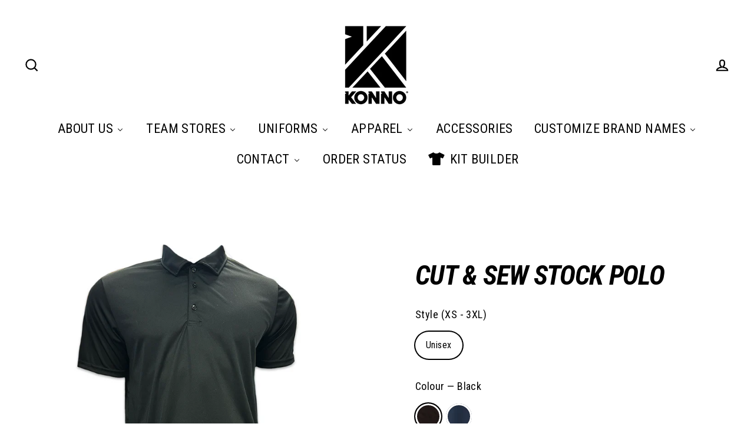

--- FILE ---
content_type: text/javascript; charset=utf-8
request_url: https://konnostore.ca/products/cut-sew-stock-polo.js
body_size: 900
content:
{"id":9019275673876,"title":"Cut \u0026 Sew Stock Polo","handle":"cut-sew-stock-polo","description":"\u003cp\u003eThe Cut \u0026amp; Sew Stock Polo is the perfect blend of style and performance. Made from durable interlock fabric, these polos are ideal for any occasion, from corporate events to teamwear. Available in both navy and black, this polo is a versatile option to show off your team or company. \u003c\/p\u003e","published_at":"2024-03-01T14:22:27-05:00","created_at":"2024-03-01T14:22:27-05:00","vendor":"Konno Inc.","type":"","tags":[],"price":0,"price_min":0,"price_max":0,"available":true,"price_varies":false,"compare_at_price":null,"compare_at_price_min":0,"compare_at_price_max":0,"compare_at_price_varies":false,"variants":[{"id":47805223665940,"title":"Unisex \/ Black","option1":"Unisex","option2":"Black","option3":null,"sku":"","requires_shipping":true,"taxable":true,"featured_image":null,"available":true,"name":"Cut \u0026 Sew Stock Polo - Unisex \/ Black","public_title":"Unisex \/ Black","options":["Unisex","Black"],"price":0,"weight":0,"compare_at_price":null,"inventory_quantity":0,"inventory_management":null,"inventory_policy":"deny","barcode":null,"requires_selling_plan":false,"selling_plan_allocations":[]},{"id":47843688284436,"title":"Unisex \/ Navy","option1":"Unisex","option2":"Navy","option3":null,"sku":"","requires_shipping":true,"taxable":true,"featured_image":null,"available":true,"name":"Cut \u0026 Sew Stock Polo - Unisex \/ Navy","public_title":"Unisex \/ Navy","options":["Unisex","Navy"],"price":0,"weight":0,"compare_at_price":null,"inventory_quantity":0,"inventory_management":null,"inventory_policy":"deny","barcode":"","requires_selling_plan":false,"selling_plan_allocations":[]}],"images":["\/\/cdn.shopify.com\/s\/files\/1\/1183\/2984\/files\/black-stock-polo-konno-front.png?v=1709750995"],"featured_image":"\/\/cdn.shopify.com\/s\/files\/1\/1183\/2984\/files\/black-stock-polo-konno-front.png?v=1709750995","options":[{"name":"Style (XS - 3XL)","position":1,"values":["Unisex"]},{"name":"Colour","position":2,"values":["Black","Navy"]}],"url":"\/products\/cut-sew-stock-polo","media":[{"alt":null,"id":37293209354516,"position":1,"preview_image":{"aspect_ratio":1.0,"height":1080,"width":1080,"src":"https:\/\/cdn.shopify.com\/s\/files\/1\/1183\/2984\/files\/black-stock-polo-konno-front.png?v=1709750995"},"aspect_ratio":1.0,"height":1080,"media_type":"image","src":"https:\/\/cdn.shopify.com\/s\/files\/1\/1183\/2984\/files\/black-stock-polo-konno-front.png?v=1709750995","width":1080}],"requires_selling_plan":false,"selling_plan_groups":[]}

--- FILE ---
content_type: application/x-javascript
request_url: https://cdn-app.cart-bot.net/public/js/main.js?shop=konno.myshopify.com&1769009005c
body_size: 68573
content:
if(void 0===window.giftbeeloaded||null===document.getElementById("giftbee-loaded")){try{window.giftbeeloaded=!0;var elem54214243=document.createElement("div");elem54214243.id="giftbee-loaded",elem54214243.style.cssText="display:none;",document.body.appendChild(elem54214243)}catch(e){console.error(e)}!function(){var e={bucket:0,capacity:10,delay:500,add:function(){this.bucket++,this.clearBucket()},clearBucketTimeout:null,clearBucket:function(){null!==this.clearBucketTimeout&&clearTimeout(this.clearBucketTimeout);var e=this;setTimeout((function(){e.bucket=0}),this.delay)},hasSpace:function(){return this.bucket<this.capacity}};!function(n){for(var a=[{id:36352,name:"Labs Gift with Purchase",must_include_any_variant:"true",remove_the_initial_variants:"false",works_in_reverse:"false",status:"enabled",apply_once_per_cart:"true",condition_type:"cart_value_and_products",cart_value_min:"199",cart_value_max:"",cart_value_max_enable:"false",apply_once_per_session:"false",apply_only_on_add_to_cart:"false",products_min:"0",products_max:"",products_max_enable:"false",product_variants_contain:[{product_id:"8540548890900",variant_id:"46252072599828",title:"Labrador West Lakers Knit Cuff Toque (Embroidered Logo) - Unisex / Navy / O/S",selling_plan_name:"One-time purchase or any selling plan",selling_plan_id:"one_time_or_any",quantity:1},{product_id:"8540564029716",variant_id:"46252139544852",title:"Labrador West Lakers New Era Pom Pom Toque (Embroidered Logo) - Unisex / O/S / Navy",selling_plan_name:"One-time purchase or any selling plan",selling_plan_id:"one_time_or_any",quantity:1},{product_id:"8540578251028",variant_id:"46252198101268",title:"Labrador West Lakers Dad Cap (Embroidered Logo) - Unisex / Navy / O/S",selling_plan_name:"One-time purchase or any selling plan",selling_plan_id:"one_time_or_any",quantity:1},{product_id:"8540587426068",variant_id:"46252239323412",title:"Labrador West Lakers Performance Cap (Embroidered Logo) - Unisex / Navy / XS",selling_plan_name:"One-time purchase or any selling plan",selling_plan_id:"one_time_or_any",quantity:1},{product_id:"8540596568340",variant_id:"46252276351252",title:"Labrador West Lakers Razor Jacket (Embroidered Logo) - Unisex / Navy / XS",selling_plan_name:"One-time purchase or any selling plan",selling_plan_id:"one_time_or_any",quantity:1},{product_id:"8540596568340",variant_id:"46252276384020",title:"Labrador West Lakers Razor Jacket (Embroidered Logo) - Unisex / Navy / S",selling_plan_name:"One-time purchase or any selling plan",selling_plan_id:"one_time_or_any",quantity:1},{product_id:"8540596568340",variant_id:"46252276416788",title:"Labrador West Lakers Razor Jacket (Embroidered Logo) - Unisex / Navy / M",selling_plan_name:"One-time purchase or any selling plan",selling_plan_id:"one_time_or_any",quantity:1},{product_id:"8540596568340",variant_id:"46252276449556",title:"Labrador West Lakers Razor Jacket (Embroidered Logo) - Unisex / Navy / L",selling_plan_name:"One-time purchase or any selling plan",selling_plan_id:"one_time_or_any",quantity:1},{product_id:"8540596568340",variant_id:"46252276482324",title:"Labrador West Lakers Razor Jacket (Embroidered Logo) - Unisex / Navy / XL",selling_plan_name:"One-time purchase or any selling plan",selling_plan_id:"one_time_or_any",quantity:1},{product_id:"8540596568340",variant_id:"46252276515092",title:"Labrador West Lakers Razor Jacket (Embroidered Logo) - Unisex / Navy / 2XL",selling_plan_name:"One-time purchase or any selling plan",selling_plan_id:"one_time_or_any",quantity:1},{product_id:"8540596568340",variant_id:"46252276547860",title:"Labrador West Lakers Razor Jacket (Embroidered Logo) - Unisex / Navy / 3XL",selling_plan_name:"One-time purchase or any selling plan",selling_plan_id:"one_time_or_any",quantity:1},{product_id:"8540596568340",variant_id:"46252276580628",title:"Labrador West Lakers Razor Jacket (Embroidered Logo) - Unisex / Navy / 4XL",selling_plan_name:"One-time purchase or any selling plan",selling_plan_id:"one_time_or_any",quantity:1},{product_id:"8540596568340",variant_id:"46252276613396",title:"Labrador West Lakers Razor Jacket (Embroidered Logo) - Youth / Navy / 4-6",selling_plan_name:"One-time purchase or any selling plan",selling_plan_id:"one_time_or_any",quantity:1},{product_id:"8540596568340",variant_id:"46252276646164",title:"Labrador West Lakers Razor Jacket (Embroidered Logo) - Youth / Navy / 8",selling_plan_name:"One-time purchase or any selling plan",selling_plan_id:"one_time_or_any",quantity:1},{product_id:"8540596568340",variant_id:"46252276678932",title:"Labrador West Lakers Razor Jacket (Embroidered Logo) - Youth / Navy / 10",selling_plan_name:"One-time purchase or any selling plan",selling_plan_id:"one_time_or_any",quantity:1},{product_id:"8540596568340",variant_id:"46252276711700",title:"Labrador West Lakers Razor Jacket (Embroidered Logo) - Youth / Navy / 12",selling_plan_name:"One-time purchase or any selling plan",selling_plan_id:"one_time_or_any",quantity:1},{product_id:"8540596568340",variant_id:"46252276744468",title:"Labrador West Lakers Razor Jacket (Embroidered Logo) - Youth / Navy / 14",selling_plan_name:"One-time purchase or any selling plan",selling_plan_id:"one_time_or_any",quantity:1},{product_id:"8540609413396",variant_id:"46252330844436",title:"Labrador West Lakers Pitch Jacket (Embroidered Logo) - Unisex / Navy / XS",selling_plan_name:"One-time purchase or any selling plan",selling_plan_id:"one_time_or_any",quantity:1},{product_id:"8540609413396",variant_id:"46252330877204",title:"Labrador West Lakers Pitch Jacket (Embroidered Logo) - Unisex / Navy / S",selling_plan_name:"One-time purchase or any selling plan",selling_plan_id:"one_time_or_any",quantity:1},{product_id:"8540609413396",variant_id:"46252330909972",title:"Labrador West Lakers Pitch Jacket (Embroidered Logo) - Unisex / Navy / M",selling_plan_name:"One-time purchase or any selling plan",selling_plan_id:"one_time_or_any",quantity:1},{product_id:"8540609413396",variant_id:"46252330942740",title:"Labrador West Lakers Pitch Jacket (Embroidered Logo) - Unisex / Navy / L",selling_plan_name:"One-time purchase or any selling plan",selling_plan_id:"one_time_or_any",quantity:1},{product_id:"8540609413396",variant_id:"46252330975508",title:"Labrador West Lakers Pitch Jacket (Embroidered Logo) - Unisex / Navy / XL",selling_plan_name:"One-time purchase or any selling plan",selling_plan_id:"one_time_or_any",quantity:1},{product_id:"8540609413396",variant_id:"46252331008276",title:"Labrador West Lakers Pitch Jacket (Embroidered Logo) - Unisex / Navy / 2XL",selling_plan_name:"One-time purchase or any selling plan",selling_plan_id:"one_time_or_any",quantity:1},{product_id:"8540609413396",variant_id:"46252331041044",title:"Labrador West Lakers Pitch Jacket (Embroidered Logo) - Unisex / Navy / 3XL",selling_plan_name:"One-time purchase or any selling plan",selling_plan_id:"one_time_or_any",quantity:1},{product_id:"8540609413396",variant_id:"46252331073812",title:"Labrador West Lakers Pitch Jacket (Embroidered Logo) - Unisex / Navy / 4XL",selling_plan_name:"One-time purchase or any selling plan",selling_plan_id:"one_time_or_any",quantity:1},{product_id:"8540609413396",variant_id:"46252331106580",title:"Labrador West Lakers Pitch Jacket (Embroidered Logo) - Unisex / Grey / XS",selling_plan_name:"One-time purchase or any selling plan",selling_plan_id:"one_time_or_any",quantity:1},{product_id:"8540609413396",variant_id:"46252331139348",title:"Labrador West Lakers Pitch Jacket (Embroidered Logo) - Unisex / Grey / S",selling_plan_name:"One-time purchase or any selling plan",selling_plan_id:"one_time_or_any",quantity:1},{product_id:"8540609413396",variant_id:"46252331172116",title:"Labrador West Lakers Pitch Jacket (Embroidered Logo) - Unisex / Grey / M",selling_plan_name:"One-time purchase or any selling plan",selling_plan_id:"one_time_or_any",quantity:1},{product_id:"8540609413396",variant_id:"46252331204884",title:"Labrador West Lakers Pitch Jacket (Embroidered Logo) - Unisex / Grey / L",selling_plan_name:"One-time purchase or any selling plan",selling_plan_id:"one_time_or_any",quantity:1},{product_id:"8540609413396",variant_id:"46252331237652",title:"Labrador West Lakers Pitch Jacket (Embroidered Logo) - Unisex / Grey / XL",selling_plan_name:"One-time purchase or any selling plan",selling_plan_id:"one_time_or_any",quantity:1},{product_id:"8540609413396",variant_id:"46252331270420",title:"Labrador West Lakers Pitch Jacket (Embroidered Logo) - Unisex / Grey / 2XL",selling_plan_name:"One-time purchase or any selling plan",selling_plan_id:"one_time_or_any",quantity:1},{product_id:"8540609413396",variant_id:"46252331303188",title:"Labrador West Lakers Pitch Jacket (Embroidered Logo) - Unisex / Grey / 3XL",selling_plan_name:"One-time purchase or any selling plan",selling_plan_id:"one_time_or_any",quantity:1},{product_id:"8540609413396",variant_id:"46252331335956",title:"Labrador West Lakers Pitch Jacket (Embroidered Logo) - Unisex / Grey / 4XL",selling_plan_name:"One-time purchase or any selling plan",selling_plan_id:"one_time_or_any",quantity:1},{product_id:"8540609413396",variant_id:"46252331368724",title:"Labrador West Lakers Pitch Jacket (Embroidered Logo) - Ladies / Navy / XS",selling_plan_name:"One-time purchase or any selling plan",selling_plan_id:"one_time_or_any",quantity:1},{product_id:"8540609413396",variant_id:"46252331401492",title:"Labrador West Lakers Pitch Jacket (Embroidered Logo) - Ladies / Navy / S",selling_plan_name:"One-time purchase or any selling plan",selling_plan_id:"one_time_or_any",quantity:1},{product_id:"8540609413396",variant_id:"46252331434260",title:"Labrador West Lakers Pitch Jacket (Embroidered Logo) - Ladies / Navy / M",selling_plan_name:"One-time purchase or any selling plan",selling_plan_id:"one_time_or_any",quantity:1},{product_id:"8540609413396",variant_id:"46252331499796",title:"Labrador West Lakers Pitch Jacket (Embroidered Logo) - Ladies / Navy / L",selling_plan_name:"One-time purchase or any selling plan",selling_plan_id:"one_time_or_any",quantity:1},{product_id:"8540609413396",variant_id:"46252331532564",title:"Labrador West Lakers Pitch Jacket (Embroidered Logo) - Ladies / Navy / XL",selling_plan_name:"One-time purchase or any selling plan",selling_plan_id:"one_time_or_any",quantity:1},{product_id:"8540609413396",variant_id:"46252331565332",title:"Labrador West Lakers Pitch Jacket (Embroidered Logo) - Ladies / Navy / 2XL",selling_plan_name:"One-time purchase or any selling plan",selling_plan_id:"one_time_or_any",quantity:1},{product_id:"8540609413396",variant_id:"46252331598100",title:"Labrador West Lakers Pitch Jacket (Embroidered Logo) - Ladies / Grey / XS",selling_plan_name:"One-time purchase or any selling plan",selling_plan_id:"one_time_or_any",quantity:1},{product_id:"8540609413396",variant_id:"46252331630868",title:"Labrador West Lakers Pitch Jacket (Embroidered Logo) - Ladies / Grey / S",selling_plan_name:"One-time purchase or any selling plan",selling_plan_id:"one_time_or_any",quantity:1},{product_id:"8540609413396",variant_id:"46252331663636",title:"Labrador West Lakers Pitch Jacket (Embroidered Logo) - Ladies / Grey / M",selling_plan_name:"One-time purchase or any selling plan",selling_plan_id:"one_time_or_any",quantity:1},{product_id:"8540609413396",variant_id:"46252331696404",title:"Labrador West Lakers Pitch Jacket (Embroidered Logo) - Ladies / Grey / L",selling_plan_name:"One-time purchase or any selling plan",selling_plan_id:"one_time_or_any",quantity:1},{product_id:"8540609413396",variant_id:"46252331729172",title:"Labrador West Lakers Pitch Jacket (Embroidered Logo) - Ladies / Grey / XL",selling_plan_name:"One-time purchase or any selling plan",selling_plan_id:"one_time_or_any",quantity:1},{product_id:"8540609413396",variant_id:"46252331761940",title:"Labrador West Lakers Pitch Jacket (Embroidered Logo) - Ladies / Grey / 2XL",selling_plan_name:"One-time purchase or any selling plan",selling_plan_id:"one_time_or_any",quantity:1},{product_id:"8540657025300",variant_id:"46252599640340",title:"Labrador West Lakers Lightweight Puffy Jacket (Embroidered Logo) - Unisex / Navy / XS",selling_plan_name:"One-time purchase or any selling plan",selling_plan_id:"one_time_or_any",quantity:1},{product_id:"8540657025300",variant_id:"46252599673108",title:"Labrador West Lakers Lightweight Puffy Jacket (Embroidered Logo) - Unisex / Navy / S",selling_plan_name:"One-time purchase or any selling plan",selling_plan_id:"one_time_or_any",quantity:1},{product_id:"8540657025300",variant_id:"46252599705876",title:"Labrador West Lakers Lightweight Puffy Jacket (Embroidered Logo) - Unisex / Navy / M",selling_plan_name:"One-time purchase or any selling plan",selling_plan_id:"one_time_or_any",quantity:1},{product_id:"8540657025300",variant_id:"46252599738644",title:"Labrador West Lakers Lightweight Puffy Jacket (Embroidered Logo) - Unisex / Navy / L",selling_plan_name:"One-time purchase or any selling plan",selling_plan_id:"one_time_or_any",quantity:1},{product_id:"8540657025300",variant_id:"46252599771412",title:"Labrador West Lakers Lightweight Puffy Jacket (Embroidered Logo) - Unisex / Navy / XL",selling_plan_name:"One-time purchase or any selling plan",selling_plan_id:"one_time_or_any",quantity:1},{product_id:"8540657025300",variant_id:"46252599804180",title:"Labrador West Lakers Lightweight Puffy Jacket (Embroidered Logo) - Unisex / Navy / 2XL",selling_plan_name:"One-time purchase or any selling plan",selling_plan_id:"one_time_or_any",quantity:1},{product_id:"8540657025300",variant_id:"46252599869716",title:"Labrador West Lakers Lightweight Puffy Jacket (Embroidered Logo) - Unisex / Navy / 3XL",selling_plan_name:"One-time purchase or any selling plan",selling_plan_id:"one_time_or_any",quantity:1},{product_id:"8540657025300",variant_id:"46252599935252",title:"Labrador West Lakers Lightweight Puffy Jacket (Embroidered Logo) - Ladies / Navy / XS",selling_plan_name:"One-time purchase or any selling plan",selling_plan_id:"one_time_or_any",quantity:1},{product_id:"8540657025300",variant_id:"46252600000788",title:"Labrador West Lakers Lightweight Puffy Jacket (Embroidered Logo) - Ladies / Navy / S",selling_plan_name:"One-time purchase or any selling plan",selling_plan_id:"one_time_or_any",quantity:1},{product_id:"8540657025300",variant_id:"46252600066324",title:"Labrador West Lakers Lightweight Puffy Jacket (Embroidered Logo) - Ladies / Navy / M",selling_plan_name:"One-time purchase or any selling plan",selling_plan_id:"one_time_or_any",quantity:1},{product_id:"8540657025300",variant_id:"46252600131860",title:"Labrador West Lakers Lightweight Puffy Jacket (Embroidered Logo) - Ladies / Navy / L",selling_plan_name:"One-time purchase or any selling plan",selling_plan_id:"one_time_or_any",quantity:1},{product_id:"8540657025300",variant_id:"46252600197396",title:"Labrador West Lakers Lightweight Puffy Jacket (Embroidered Logo) - Ladies / Navy / XL",selling_plan_name:"One-time purchase or any selling plan",selling_plan_id:"one_time_or_any",quantity:1},{product_id:"8540657025300",variant_id:"46252600262932",title:"Labrador West Lakers Lightweight Puffy Jacket (Embroidered Logo) - Ladies / Navy / 2XL",selling_plan_name:"One-time purchase or any selling plan",selling_plan_id:"one_time_or_any",quantity:1},{product_id:"8540664987924",variant_id:"46252641354004",title:"Labrador West Lakers Everyday Soft Shell Jacket (Embroidered Logo) - Unisex / Midnight Blue / XS",selling_plan_name:"One-time purchase or any selling plan",selling_plan_id:"one_time_or_any",quantity:1},{product_id:"8540664987924",variant_id:"46252641386772",title:"Labrador West Lakers Everyday Soft Shell Jacket (Embroidered Logo) - Unisex / Midnight Blue / S",selling_plan_name:"One-time purchase or any selling plan",selling_plan_id:"one_time_or_any",quantity:1},{product_id:"8540664987924",variant_id:"46252641419540",title:"Labrador West Lakers Everyday Soft Shell Jacket (Embroidered Logo) - Unisex / Midnight Blue / M",selling_plan_name:"One-time purchase or any selling plan",selling_plan_id:"one_time_or_any",quantity:1},{product_id:"8540664987924",variant_id:"46252641452308",title:"Labrador West Lakers Everyday Soft Shell Jacket (Embroidered Logo) - Unisex / Midnight Blue / L",selling_plan_name:"One-time purchase or any selling plan",selling_plan_id:"one_time_or_any",quantity:1},{product_id:"8540664987924",variant_id:"46252641485076",title:"Labrador West Lakers Everyday Soft Shell Jacket (Embroidered Logo) - Unisex / Midnight Blue / XL",selling_plan_name:"One-time purchase or any selling plan",selling_plan_id:"one_time_or_any",quantity:1},{product_id:"8540664987924",variant_id:"46252641517844",title:"Labrador West Lakers Everyday Soft Shell Jacket (Embroidered Logo) - Unisex / Midnight Blue / 2XL",selling_plan_name:"One-time purchase or any selling plan",selling_plan_id:"one_time_or_any",quantity:1},{product_id:"8540664987924",variant_id:"46252641550612",title:"Labrador West Lakers Everyday Soft Shell Jacket (Embroidered Logo) - Unisex / Midnight Blue / 3XL",selling_plan_name:"One-time purchase or any selling plan",selling_plan_id:"one_time_or_any",quantity:1},{product_id:"8540664987924",variant_id:"46252641583380",title:"Labrador West Lakers Everyday Soft Shell Jacket (Embroidered Logo) - Unisex / Midnight Blue / 4XL",selling_plan_name:"One-time purchase or any selling plan",selling_plan_id:"one_time_or_any",quantity:1},{product_id:"8540664987924",variant_id:"46252641616148",title:"Labrador West Lakers Everyday Soft Shell Jacket (Embroidered Logo) - Unisex / Midnight Blue / 5XL",selling_plan_name:"One-time purchase or any selling plan",selling_plan_id:"one_time_or_any",quantity:1},{product_id:"8540664987924",variant_id:"46252641648916",title:"Labrador West Lakers Everyday Soft Shell Jacket (Embroidered Logo) - Unisex / Midnight Blue / 6XL",selling_plan_name:"One-time purchase or any selling plan",selling_plan_id:"one_time_or_any",quantity:1},{product_id:"8540664987924",variant_id:"46252641681684",title:"Labrador West Lakers Everyday Soft Shell Jacket (Embroidered Logo) - Ladies / Midnight Blue / XS",selling_plan_name:"One-time purchase or any selling plan",selling_plan_id:"one_time_or_any",quantity:1},{product_id:"8540664987924",variant_id:"46252641714452",title:"Labrador West Lakers Everyday Soft Shell Jacket (Embroidered Logo) - Ladies / Midnight Blue / S",selling_plan_name:"One-time purchase or any selling plan",selling_plan_id:"one_time_or_any",quantity:1},{product_id:"8540664987924",variant_id:"46252641747220",title:"Labrador West Lakers Everyday Soft Shell Jacket (Embroidered Logo) - Ladies / Midnight Blue / M",selling_plan_name:"One-time purchase or any selling plan",selling_plan_id:"one_time_or_any",quantity:1},{product_id:"8540664987924",variant_id:"46252641779988",title:"Labrador West Lakers Everyday Soft Shell Jacket (Embroidered Logo) - Ladies / Midnight Blue / L",selling_plan_name:"One-time purchase or any selling plan",selling_plan_id:"one_time_or_any",quantity:1},{product_id:"8540664987924",variant_id:"46252641812756",title:"Labrador West Lakers Everyday Soft Shell Jacket (Embroidered Logo) - Ladies / Midnight Blue / XL",selling_plan_name:"One-time purchase or any selling plan",selling_plan_id:"one_time_or_any",quantity:1},{product_id:"8540664987924",variant_id:"46252641845524",title:"Labrador West Lakers Everyday Soft Shell Jacket (Embroidered Logo) - Ladies / Midnight Blue / 2XL",selling_plan_name:"One-time purchase or any selling plan",selling_plan_id:"one_time_or_any",quantity:1},{product_id:"8540664987924",variant_id:"46252641878292",title:"Labrador West Lakers Everyday Soft Shell Jacket (Embroidered Logo) - Ladies / Midnight Blue / 3XL",selling_plan_name:"One-time purchase or any selling plan",selling_plan_id:"one_time_or_any",quantity:1},{product_id:"8540664987924",variant_id:"46252641911060",title:"Labrador West Lakers Everyday Soft Shell Jacket (Embroidered Logo) - Ladies / Midnight Blue / 4XL",selling_plan_name:"One-time purchase or any selling plan",selling_plan_id:"one_time_or_any",quantity:1},{product_id:"8540675342612",variant_id:"46252691947796",title:"Labrador West Lakers Razor Pants (Direct Embroidery) - Unisex / Navy / XS",selling_plan_name:"One-time purchase or any selling plan",selling_plan_id:"one_time_or_any",quantity:1},{product_id:"8540675342612",variant_id:"46252691980564",title:"Labrador West Lakers Razor Pants (Direct Embroidery) - Unisex / Navy / S",selling_plan_name:"One-time purchase or any selling plan",selling_plan_id:"one_time_or_any",quantity:1},{product_id:"8540675342612",variant_id:"46252692013332",title:"Labrador West Lakers Razor Pants (Direct Embroidery) - Unisex / Navy / M",selling_plan_name:"One-time purchase or any selling plan",selling_plan_id:"one_time_or_any",quantity:1},{product_id:"8540675342612",variant_id:"46252692046100",title:"Labrador West Lakers Razor Pants (Direct Embroidery) - Unisex / Navy / L",selling_plan_name:"One-time purchase or any selling plan",selling_plan_id:"one_time_or_any",quantity:1},{product_id:"8540675342612",variant_id:"46252692078868",title:"Labrador West Lakers Razor Pants (Direct Embroidery) - Unisex / Navy / XL",selling_plan_name:"One-time purchase or any selling plan",selling_plan_id:"one_time_or_any",quantity:1},{product_id:"8540675342612",variant_id:"46252692111636",title:"Labrador West Lakers Razor Pants (Direct Embroidery) - Unisex / Navy / 2XL",selling_plan_name:"One-time purchase or any selling plan",selling_plan_id:"one_time_or_any",quantity:1},{product_id:"8540675342612",variant_id:"46252692144404",title:"Labrador West Lakers Razor Pants (Direct Embroidery) - Unisex / Navy / 3XL",selling_plan_name:"One-time purchase or any selling plan",selling_plan_id:"one_time_or_any",quantity:1},{product_id:"8540675342612",variant_id:"46252692177172",title:"Labrador West Lakers Razor Pants (Direct Embroidery) - Unisex / Navy / 4XL",selling_plan_name:"One-time purchase or any selling plan",selling_plan_id:"one_time_or_any",quantity:1},{product_id:"8540675342612",variant_id:"46252692209940",title:"Labrador West Lakers Razor Pants (Direct Embroidery) - Unisex / Navy / 5XL",selling_plan_name:"One-time purchase or any selling plan",selling_plan_id:"one_time_or_any",quantity:1},{product_id:"8540675342612",variant_id:"46252692242708",title:"Labrador West Lakers Razor Pants (Direct Embroidery) - Youth / Navy / 4-6",selling_plan_name:"One-time purchase or any selling plan",selling_plan_id:"one_time_or_any",quantity:1},{product_id:"8540675342612",variant_id:"46252692275476",title:"Labrador West Lakers Razor Pants (Direct Embroidery) - Youth / Navy / 8",selling_plan_name:"One-time purchase or any selling plan",selling_plan_id:"one_time_or_any",quantity:1},{product_id:"8540675342612",variant_id:"46252692308244",title:"Labrador West Lakers Razor Pants (Direct Embroidery) - Youth / Navy / 10",selling_plan_name:"One-time purchase or any selling plan",selling_plan_id:"one_time_or_any",quantity:1},{product_id:"8540675342612",variant_id:"46252692341012",title:"Labrador West Lakers Razor Pants (Direct Embroidery) - Youth / Navy / 12",selling_plan_name:"One-time purchase or any selling plan",selling_plan_id:"one_time_or_any",quantity:1},{product_id:"8540675342612",variant_id:"46252692373780",title:"Labrador West Lakers Razor Pants (Direct Embroidery) - Youth / Navy / 14",selling_plan_name:"One-time purchase or any selling plan",selling_plan_id:"one_time_or_any",quantity:1},{product_id:"8540681830676",variant_id:"46252728746260",title:"Labrador West Lakers Relaxed Fit Fleece Joggers (Direct Embroidery) - Unisex / Navy / XS",selling_plan_name:"One-time purchase or any selling plan",selling_plan_id:"one_time_or_any",quantity:1},{product_id:"8540681830676",variant_id:"46252728779028",title:"Labrador West Lakers Relaxed Fit Fleece Joggers (Direct Embroidery) - Unisex / Navy / S",selling_plan_name:"One-time purchase or any selling plan",selling_plan_id:"one_time_or_any",quantity:1},{product_id:"8540681830676",variant_id:"46252728811796",title:"Labrador West Lakers Relaxed Fit Fleece Joggers (Direct Embroidery) - Unisex / Navy / M",selling_plan_name:"One-time purchase or any selling plan",selling_plan_id:"one_time_or_any",quantity:1},{product_id:"8540681830676",variant_id:"46252728844564",title:"Labrador West Lakers Relaxed Fit Fleece Joggers (Direct Embroidery) - Unisex / Navy / L",selling_plan_name:"One-time purchase or any selling plan",selling_plan_id:"one_time_or_any",quantity:1},{product_id:"8540681830676",variant_id:"46252728877332",title:"Labrador West Lakers Relaxed Fit Fleece Joggers (Direct Embroidery) - Unisex / Navy / XL",selling_plan_name:"One-time purchase or any selling plan",selling_plan_id:"one_time_or_any",quantity:1},{product_id:"8540681830676",variant_id:"46252728910100",title:"Labrador West Lakers Relaxed Fit Fleece Joggers (Direct Embroidery) - Unisex / Navy / 2XL",selling_plan_name:"One-time purchase or any selling plan",selling_plan_id:"one_time_or_any",quantity:1},{product_id:"8540681830676",variant_id:"46252728942868",title:"Labrador West Lakers Relaxed Fit Fleece Joggers (Direct Embroidery) - Unisex / Navy / 3XL",selling_plan_name:"One-time purchase or any selling plan",selling_plan_id:"one_time_or_any",quantity:1},{product_id:"8540681830676",variant_id:"46252728975636",title:"Labrador West Lakers Relaxed Fit Fleece Joggers (Direct Embroidery) - Unisex / Navy / 4XL",selling_plan_name:"One-time purchase or any selling plan",selling_plan_id:"one_time_or_any",quantity:1},{product_id:"8540681830676",variant_id:"46252729008404",title:"Labrador West Lakers Relaxed Fit Fleece Joggers (Direct Embroidery) - Unisex / Navy / 5XL",selling_plan_name:"One-time purchase or any selling plan",selling_plan_id:"one_time_or_any",quantity:1},{product_id:"8540681830676",variant_id:"46252729205012",title:"Labrador West Lakers Relaxed Fit Fleece Joggers (Direct Embroidery) - Youth / Navy / XS",selling_plan_name:"One-time purchase or any selling plan",selling_plan_id:"one_time_or_any",quantity:1},{product_id:"8540681830676",variant_id:"46252729237780",title:"Labrador West Lakers Relaxed Fit Fleece Joggers (Direct Embroidery) - Youth / Navy / S",selling_plan_name:"One-time purchase or any selling plan",selling_plan_id:"one_time_or_any",quantity:1},{product_id:"8540681830676",variant_id:"46252729270548",title:"Labrador West Lakers Relaxed Fit Fleece Joggers (Direct Embroidery) - Youth / Navy / M",selling_plan_name:"One-time purchase or any selling plan",selling_plan_id:"one_time_or_any",quantity:1},{product_id:"8540681830676",variant_id:"46252729303316",title:"Labrador West Lakers Relaxed Fit Fleece Joggers (Direct Embroidery) - Youth / Navy / L",selling_plan_name:"One-time purchase or any selling plan",selling_plan_id:"one_time_or_any",quantity:1},{product_id:"8540681830676",variant_id:"46252729336084",title:"Labrador West Lakers Relaxed Fit Fleece Joggers (Direct Embroidery) - Youth / Navy / XL",selling_plan_name:"One-time purchase or any selling plan",selling_plan_id:"one_time_or_any",quantity:1},{product_id:"8540694282516",variant_id:"46252801065236",title:"Labrador West Lakers Hype Pants (Direct Embroidery) - Unisex / Navy / XS",selling_plan_name:"One-time purchase or any selling plan",selling_plan_id:"one_time_or_any",quantity:1},{product_id:"8540694282516",variant_id:"46252801098004",title:"Labrador West Lakers Hype Pants (Direct Embroidery) - Unisex / Navy / S",selling_plan_name:"One-time purchase or any selling plan",selling_plan_id:"one_time_or_any",quantity:1},{product_id:"8540694282516",variant_id:"46252801163540",title:"Labrador West Lakers Hype Pants (Direct Embroidery) - Unisex / Navy / M",selling_plan_name:"One-time purchase or any selling plan",selling_plan_id:"one_time_or_any",quantity:1},{product_id:"8540694282516",variant_id:"46252801196308",title:"Labrador West Lakers Hype Pants (Direct Embroidery) - Unisex / Navy / L",selling_plan_name:"One-time purchase or any selling plan",selling_plan_id:"one_time_or_any",quantity:1},{product_id:"8540694282516",variant_id:"46252801229076",title:"Labrador West Lakers Hype Pants (Direct Embroidery) - Unisex / Navy / XL",selling_plan_name:"One-time purchase or any selling plan",selling_plan_id:"one_time_or_any",quantity:1},{product_id:"8540694282516",variant_id:"46252801294612",title:"Labrador West Lakers Hype Pants (Direct Embroidery) - Unisex / Navy / 2XL",selling_plan_name:"One-time purchase or any selling plan",selling_plan_id:"one_time_or_any",quantity:1},{product_id:"8540694282516",variant_id:"46252801327380",title:"Labrador West Lakers Hype Pants (Direct Embroidery) - Unisex / Navy / 3XL",selling_plan_name:"One-time purchase or any selling plan",selling_plan_id:"one_time_or_any",quantity:1},{product_id:"8540694282516",variant_id:"46252801360148",title:"Labrador West Lakers Hype Pants (Direct Embroidery) - Unisex / Navy / 4XL",selling_plan_name:"One-time purchase or any selling plan",selling_plan_id:"one_time_or_any",quantity:1},{product_id:"8540694282516",variant_id:"46252801425684",title:"Labrador West Lakers Hype Pants (Direct Embroidery) - Ladies / Navy / XS",selling_plan_name:"One-time purchase or any selling plan",selling_plan_id:"one_time_or_any",quantity:1},{product_id:"8540694282516",variant_id:"46252801458452",title:"Labrador West Lakers Hype Pants (Direct Embroidery) - Ladies / Navy / S",selling_plan_name:"One-time purchase or any selling plan",selling_plan_id:"one_time_or_any",quantity:1},{product_id:"8540694282516",variant_id:"46252801491220",title:"Labrador West Lakers Hype Pants (Direct Embroidery) - Ladies / Navy / M",selling_plan_name:"One-time purchase or any selling plan",selling_plan_id:"one_time_or_any",quantity:1},{product_id:"8540694282516",variant_id:"46252801523988",title:"Labrador West Lakers Hype Pants (Direct Embroidery) - Ladies / Navy / L",selling_plan_name:"One-time purchase or any selling plan",selling_plan_id:"one_time_or_any",quantity:1},{product_id:"8540694282516",variant_id:"46252801589524",title:"Labrador West Lakers Hype Pants (Direct Embroidery) - Ladies / Navy / XL",selling_plan_name:"One-time purchase or any selling plan",selling_plan_id:"one_time_or_any",quantity:1},{product_id:"8540694282516",variant_id:"46252801622292",title:"Labrador West Lakers Hype Pants (Direct Embroidery) - Ladies / Navy / 2XL",selling_plan_name:"One-time purchase or any selling plan",selling_plan_id:"one_time_or_any",quantity:1},{product_id:"8540694282516",variant_id:"46252801655060",title:"Labrador West Lakers Hype Pants (Direct Embroidery) - Ladies / Navy / 3XL",selling_plan_name:"One-time purchase or any selling plan",selling_plan_id:"one_time_or_any",quantity:1},{product_id:"8540694282516",variant_id:"46252801720596",title:"Labrador West Lakers Hype Pants (Direct Embroidery) - Ladies / Navy / 4XL",selling_plan_name:"One-time purchase or any selling plan",selling_plan_id:"one_time_or_any",quantity:1},{product_id:"8540694282516",variant_id:"46252801786132",title:"Labrador West Lakers Hype Pants (Direct Embroidery) - Youth / Navy / XS",selling_plan_name:"One-time purchase or any selling plan",selling_plan_id:"one_time_or_any",quantity:1},{product_id:"8540694282516",variant_id:"46252801818900",title:"Labrador West Lakers Hype Pants (Direct Embroidery) - Youth / Navy / S",selling_plan_name:"One-time purchase or any selling plan",selling_plan_id:"one_time_or_any",quantity:1},{product_id:"8540694282516",variant_id:"46252801884436",title:"Labrador West Lakers Hype Pants (Direct Embroidery) - Youth / Navy / M",selling_plan_name:"One-time purchase or any selling plan",selling_plan_id:"one_time_or_any",quantity:1},{product_id:"8540694282516",variant_id:"46252801917204",title:"Labrador West Lakers Hype Pants (Direct Embroidery) - Youth / Navy / L",selling_plan_name:"One-time purchase or any selling plan",selling_plan_id:"one_time_or_any",quantity:1},{product_id:"8540694282516",variant_id:"46252801949972",title:"Labrador West Lakers Hype Pants (Direct Embroidery) - Youth / Navy / XL",selling_plan_name:"One-time purchase or any selling plan",selling_plan_id:"one_time_or_any",quantity:1},{product_id:"8540704997652",variant_id:"46252850217236",title:"Labrador West Lakers Premium Full Logo Hoodie (Twill Patch Logo) - Unisex / Navy / XS",selling_plan_name:"One-time purchase or any selling plan",selling_plan_id:"one_time_or_any",quantity:1},{product_id:"8540704997652",variant_id:"46252850250004",title:"Labrador West Lakers Premium Full Logo Hoodie (Twill Patch Logo) - Unisex / Navy / S",selling_plan_name:"One-time purchase or any selling plan",selling_plan_id:"one_time_or_any",quantity:1},{product_id:"8540704997652",variant_id:"46252850282772",title:"Labrador West Lakers Premium Full Logo Hoodie (Twill Patch Logo) - Unisex / Navy / M",selling_plan_name:"One-time purchase or any selling plan",selling_plan_id:"one_time_or_any",quantity:1},{product_id:"8540704997652",variant_id:"46252850315540",title:"Labrador West Lakers Premium Full Logo Hoodie (Twill Patch Logo) - Unisex / Navy / L",selling_plan_name:"One-time purchase or any selling plan",selling_plan_id:"one_time_or_any",quantity:1},{product_id:"8540704997652",variant_id:"46252850348308",title:"Labrador West Lakers Premium Full Logo Hoodie (Twill Patch Logo) - Unisex / Navy / XL",selling_plan_name:"One-time purchase or any selling plan",selling_plan_id:"one_time_or_any",quantity:1},{product_id:"8540704997652",variant_id:"46252850381076",title:"Labrador West Lakers Premium Full Logo Hoodie (Twill Patch Logo) - Unisex / Navy / 2XL",selling_plan_name:"One-time purchase or any selling plan",selling_plan_id:"one_time_or_any",quantity:1},{product_id:"8540704997652",variant_id:"46252850413844",title:"Labrador West Lakers Premium Full Logo Hoodie (Twill Patch Logo) - Unisex / Navy / 3XL",selling_plan_name:"One-time purchase or any selling plan",selling_plan_id:"one_time_or_any",quantity:1},{product_id:"8540704997652",variant_id:"46252850446612",title:"Labrador West Lakers Premium Full Logo Hoodie (Twill Patch Logo) - Unisex / Navy / 4XL",selling_plan_name:"One-time purchase or any selling plan",selling_plan_id:"one_time_or_any",quantity:1},{product_id:"8540704997652",variant_id:"46252850479380",title:"Labrador West Lakers Premium Full Logo Hoodie (Twill Patch Logo) - Unisex / Navy / 5XL",selling_plan_name:"One-time purchase or any selling plan",selling_plan_id:"one_time_or_any",quantity:1},{product_id:"8540712010004",variant_id:"46252886688020",title:"Labrador West Lakers Premium Hoodie (Print Pro Logo Light) - Unisex / Navy / XS",selling_plan_name:"One-time purchase or any selling plan",selling_plan_id:"one_time_or_any",quantity:1},{product_id:"8540712010004",variant_id:"46252886720788",title:"Labrador West Lakers Premium Hoodie (Print Pro Logo Light) - Unisex / Navy / S",selling_plan_name:"One-time purchase or any selling plan",selling_plan_id:"one_time_or_any",quantity:1},{product_id:"8540712010004",variant_id:"46252886753556",title:"Labrador West Lakers Premium Hoodie (Print Pro Logo Light) - Unisex / Navy / M",selling_plan_name:"One-time purchase or any selling plan",selling_plan_id:"one_time_or_any",quantity:1},{product_id:"8540712010004",variant_id:"46252886786324",title:"Labrador West Lakers Premium Hoodie (Print Pro Logo Light) - Unisex / Navy / L",selling_plan_name:"One-time purchase or any selling plan",selling_plan_id:"one_time_or_any",quantity:1},{product_id:"8540712010004",variant_id:"46252886819092",title:"Labrador West Lakers Premium Hoodie (Print Pro Logo Light) - Unisex / Navy / XL",selling_plan_name:"One-time purchase or any selling plan",selling_plan_id:"one_time_or_any",quantity:1},{product_id:"8540712010004",variant_id:"46252886851860",title:"Labrador West Lakers Premium Hoodie (Print Pro Logo Light) - Unisex / Navy / 2XL",selling_plan_name:"One-time purchase or any selling plan",selling_plan_id:"one_time_or_any",quantity:1},{product_id:"8540712010004",variant_id:"46252886884628",title:"Labrador West Lakers Premium Hoodie (Print Pro Logo Light) - Unisex / Navy / 3XL",selling_plan_name:"One-time purchase or any selling plan",selling_plan_id:"one_time_or_any",quantity:1},{product_id:"8540712010004",variant_id:"46252886917396",title:"Labrador West Lakers Premium Hoodie (Print Pro Logo Light) - Unisex / Navy / 4XL",selling_plan_name:"One-time purchase or any selling plan",selling_plan_id:"one_time_or_any",quantity:1},{product_id:"8540712010004",variant_id:"46252886950164",title:"Labrador West Lakers Premium Hoodie (Print Pro Logo Light) - Unisex / Navy / 5XL",selling_plan_name:"One-time purchase or any selling plan",selling_plan_id:"one_time_or_any",quantity:1},{product_id:"8540725248276",variant_id:"46252949471508",title:"Labrador West Lakers Premium Full Logo Crewneck (Twill Patch Logo) - Unisex / Navy / XS",selling_plan_name:"One-time purchase or any selling plan",selling_plan_id:"one_time_or_any",quantity:1},{product_id:"8540725248276",variant_id:"46252949504276",title:"Labrador West Lakers Premium Full Logo Crewneck (Twill Patch Logo) - Unisex / Navy / S",selling_plan_name:"One-time purchase or any selling plan",selling_plan_id:"one_time_or_any",quantity:1},{product_id:"8540725248276",variant_id:"46252949537044",title:"Labrador West Lakers Premium Full Logo Crewneck (Twill Patch Logo) - Unisex / Navy / M",selling_plan_name:"One-time purchase or any selling plan",selling_plan_id:"one_time_or_any",quantity:1},{product_id:"8540725248276",variant_id:"46252949569812",title:"Labrador West Lakers Premium Full Logo Crewneck (Twill Patch Logo) - Unisex / Navy / L",selling_plan_name:"One-time purchase or any selling plan",selling_plan_id:"one_time_or_any",quantity:1},{product_id:"8540725248276",variant_id:"46252949602580",title:"Labrador West Lakers Premium Full Logo Crewneck (Twill Patch Logo) - Unisex / Navy / XL",selling_plan_name:"One-time purchase or any selling plan",selling_plan_id:"one_time_or_any",quantity:1},{product_id:"8540725248276",variant_id:"46252949635348",title:"Labrador West Lakers Premium Full Logo Crewneck (Twill Patch Logo) - Unisex / Navy / 2XL",selling_plan_name:"One-time purchase or any selling plan",selling_plan_id:"one_time_or_any",quantity:1},{product_id:"8540725248276",variant_id:"46252949668116",title:"Labrador West Lakers Premium Full Logo Crewneck (Twill Patch Logo) - Unisex / Navy / 3XL",selling_plan_name:"One-time purchase or any selling plan",selling_plan_id:"one_time_or_any",quantity:1},{product_id:"8540725248276",variant_id:"46252949733652",title:"Labrador West Lakers Premium Full Logo Crewneck (Twill Patch Logo) - Unisex / Navy / 4XL",selling_plan_name:"One-time purchase or any selling plan",selling_plan_id:"one_time_or_any",quantity:1},{product_id:"8540725248276",variant_id:"46252949766420",title:"Labrador West Lakers Premium Full Logo Crewneck (Twill Patch Logo) - Unisex / Navy / 5XL",selling_plan_name:"One-time purchase or any selling plan",selling_plan_id:"one_time_or_any",quantity:1},{product_id:"8540725248276",variant_id:"46252953600276",title:"Labrador West Lakers Premium Full Logo Crewneck (Twill Patch Logo) - Youth / Navy / XS",selling_plan_name:"One-time purchase or any selling plan",selling_plan_id:"one_time_or_any",quantity:1},{product_id:"8540725248276",variant_id:"46252953633044",title:"Labrador West Lakers Premium Full Logo Crewneck (Twill Patch Logo) - Youth / Navy / S",selling_plan_name:"One-time purchase or any selling plan",selling_plan_id:"one_time_or_any",quantity:1},{product_id:"8540725248276",variant_id:"46252953665812",title:"Labrador West Lakers Premium Full Logo Crewneck (Twill Patch Logo) - Youth / Navy / M",selling_plan_name:"One-time purchase or any selling plan",selling_plan_id:"one_time_or_any",quantity:1},{product_id:"8540725248276",variant_id:"46252953698580",title:"Labrador West Lakers Premium Full Logo Crewneck (Twill Patch Logo) - Youth / Navy / L",selling_plan_name:"One-time purchase or any selling plan",selling_plan_id:"one_time_or_any",quantity:1},{product_id:"8540725248276",variant_id:"46252953731348",title:"Labrador West Lakers Premium Full Logo Crewneck (Twill Patch Logo) - Youth / Navy / XL",selling_plan_name:"One-time purchase or any selling plan",selling_plan_id:"one_time_or_any",quantity:1},{product_id:"8540736291092",variant_id:"46252965396756",title:"Labrador West Lakers Premium Crewneck (Print) - Unisex / Navy / XS",selling_plan_name:"One-time purchase or any selling plan",selling_plan_id:"one_time_or_any",quantity:1},{product_id:"8540736291092",variant_id:"46252965429524",title:"Labrador West Lakers Premium Crewneck (Print) - Unisex / Navy / S",selling_plan_name:"One-time purchase or any selling plan",selling_plan_id:"one_time_or_any",quantity:1},{product_id:"8540736291092",variant_id:"46252965462292",title:"Labrador West Lakers Premium Crewneck (Print) - Unisex / Navy / M",selling_plan_name:"One-time purchase or any selling plan",selling_plan_id:"one_time_or_any",quantity:1},{product_id:"8540736291092",variant_id:"46252965495060",title:"Labrador West Lakers Premium Crewneck (Print) - Unisex / Navy / L",selling_plan_name:"One-time purchase or any selling plan",selling_plan_id:"one_time_or_any",quantity:1},{product_id:"8540736291092",variant_id:"46252965527828",title:"Labrador West Lakers Premium Crewneck (Print) - Unisex / Navy / XL",selling_plan_name:"One-time purchase or any selling plan",selling_plan_id:"one_time_or_any",quantity:1},{product_id:"8540736291092",variant_id:"46252965560596",title:"Labrador West Lakers Premium Crewneck (Print) - Unisex / Navy / 2XL",selling_plan_name:"One-time purchase or any selling plan",selling_plan_id:"one_time_or_any",quantity:1},{product_id:"8540736291092",variant_id:"46252965593364",title:"Labrador West Lakers Premium Crewneck (Print) - Unisex / Navy / 3XL",selling_plan_name:"One-time purchase or any selling plan",selling_plan_id:"one_time_or_any",quantity:1},{product_id:"8540736291092",variant_id:"46252965626132",title:"Labrador West Lakers Premium Crewneck (Print) - Unisex / Navy / 4XL",selling_plan_name:"One-time purchase or any selling plan",selling_plan_id:"one_time_or_any",quantity:1},{product_id:"8540736291092",variant_id:"46252965658900",title:"Labrador West Lakers Premium Crewneck (Print) - Unisex / Navy / 5XL",selling_plan_name:"One-time purchase or any selling plan",selling_plan_id:"one_time_or_any",quantity:1},{product_id:"8540736291092",variant_id:"46252965691668",title:"Labrador West Lakers Premium Crewneck (Print) - Youth / Navy / XS",selling_plan_name:"One-time purchase or any selling plan",selling_plan_id:"one_time_or_any",quantity:1},{product_id:"8540736291092",variant_id:"46252965724436",title:"Labrador West Lakers Premium Crewneck (Print) - Youth / Navy / S",selling_plan_name:"One-time purchase or any selling plan",selling_plan_id:"one_time_or_any",quantity:1},{product_id:"8540736291092",variant_id:"46252965757204",title:"Labrador West Lakers Premium Crewneck (Print) - Youth / Navy / M",selling_plan_name:"One-time purchase or any selling plan",selling_plan_id:"one_time_or_any",quantity:1},{product_id:"8540736291092",variant_id:"46252965789972",title:"Labrador West Lakers Premium Crewneck (Print) - Youth / Navy / L",selling_plan_name:"One-time purchase or any selling plan",selling_plan_id:"one_time_or_any",quantity:1},{product_id:"8540736291092",variant_id:"46252965822740",title:"Labrador West Lakers Premium Crewneck (Print) - Youth / Navy / XL",selling_plan_name:"One-time purchase or any selling plan",selling_plan_id:"one_time_or_any",quantity:1},{product_id:"8540712010004",variant_id:"46252973916436",title:"Labrador West Lakers Premium Hoodie (Print Pro Logo Light) - Youth / Navy / XS",selling_plan_name:"One-time purchase or any selling plan",selling_plan_id:"one_time_or_any",quantity:1},{product_id:"8540712010004",variant_id:"46252973949204",title:"Labrador West Lakers Premium Hoodie (Print Pro Logo Light) - Youth / Navy / S",selling_plan_name:"One-time purchase or any selling plan",selling_plan_id:"one_time_or_any",quantity:1},{product_id:"8540712010004",variant_id:"46252973981972",title:"Labrador West Lakers Premium Hoodie (Print Pro Logo Light) - Youth / Navy / M",selling_plan_name:"One-time purchase or any selling plan",selling_plan_id:"one_time_or_any",quantity:1},{product_id:"8540712010004",variant_id:"46252974014740",title:"Labrador West Lakers Premium Hoodie (Print Pro Logo Light) - Youth / Navy / L",selling_plan_name:"One-time purchase or any selling plan",selling_plan_id:"one_time_or_any",quantity:1},{product_id:"8540712010004",variant_id:"46252974047508",title:"Labrador West Lakers Premium Hoodie (Print Pro Logo Light) - Youth / Navy / XL",selling_plan_name:"One-time purchase or any selling plan",selling_plan_id:"one_time_or_any",quantity:1},{product_id:"8540704997652",variant_id:"46252979650836",title:"Labrador West Lakers Premium Full Logo Hoodie (Twill Patch Logo) - Youth / Navy / XS",selling_plan_name:"One-time purchase or any selling plan",selling_plan_id:"one_time_or_any",quantity:1},{product_id:"8540704997652",variant_id:"46252979683604",title:"Labrador West Lakers Premium Full Logo Hoodie (Twill Patch Logo) - Youth / Navy / S",selling_plan_name:"One-time purchase or any selling plan",selling_plan_id:"one_time_or_any",quantity:1},{product_id:"8540704997652",variant_id:"46252979716372",title:"Labrador West Lakers Premium Full Logo Hoodie (Twill Patch Logo) - Youth / Navy / M",selling_plan_name:"One-time purchase or any selling plan",selling_plan_id:"one_time_or_any",quantity:1},{product_id:"8540704997652",variant_id:"46252979749140",title:"Labrador West Lakers Premium Full Logo Hoodie (Twill Patch Logo) - Youth / Navy / L",selling_plan_name:"One-time purchase or any selling plan",selling_plan_id:"one_time_or_any",quantity:1},{product_id:"8540704997652",variant_id:"46252979781908",title:"Labrador West Lakers Premium Full Logo Hoodie (Twill Patch Logo) - Youth / Navy / XL",selling_plan_name:"One-time purchase or any selling plan",selling_plan_id:"one_time_or_any",quantity:1},{product_id:"8540704997652",variant_id:"46252979814676",title:"Labrador West Lakers Premium Full Logo Hoodie (Twill Patch Logo) - Youth / Navy / 2XL",selling_plan_name:"One-time purchase or any selling plan",selling_plan_id:"one_time_or_any",quantity:1},{product_id:"8540704997652",variant_id:"46252979880212",title:"Labrador West Lakers Premium Full Logo Hoodie (Twill Patch Logo) - Youth / Navy / 3XL",selling_plan_name:"One-time purchase or any selling plan",selling_plan_id:"one_time_or_any",quantity:1},{product_id:"8540704997652",variant_id:"46252979945748",title:"Labrador West Lakers Premium Full Logo Hoodie (Twill Patch Logo) - Youth / Navy / 4XL",selling_plan_name:"One-time purchase or any selling plan",selling_plan_id:"one_time_or_any",quantity:1},{product_id:"8540704997652",variant_id:"46252979978516",title:"Labrador West Lakers Premium Full Logo Hoodie (Twill Patch Logo) - Youth / Navy / 5XL",selling_plan_name:"One-time purchase or any selling plan",selling_plan_id:"one_time_or_any",quantity:1},{product_id:"8540755198228",variant_id:"46253010911508",title:"Labrador West Lakers Cotton/Blend Tee (Print Full Logo Light) - Unisex / Navy / XS",selling_plan_name:"One-time purchase or any selling plan",selling_plan_id:"one_time_or_any",quantity:1},{product_id:"8540755198228",variant_id:"46253010944276",title:"Labrador West Lakers Cotton/Blend Tee (Print Full Logo Light) - Unisex / Navy / S",selling_plan_name:"One-time purchase or any selling plan",selling_plan_id:"one_time_or_any",quantity:1},{product_id:"8540755198228",variant_id:"46253010977044",title:"Labrador West Lakers Cotton/Blend Tee (Print Full Logo Light) - Unisex / Navy / M",selling_plan_name:"One-time purchase or any selling plan",selling_plan_id:"one_time_or_any",quantity:1},{product_id:"8540755198228",variant_id:"46253011009812",title:"Labrador West Lakers Cotton/Blend Tee (Print Full Logo Light) - Unisex / Navy / L",selling_plan_name:"One-time purchase or any selling plan",selling_plan_id:"one_time_or_any",quantity:1},{product_id:"8540755198228",variant_id:"46253011042580",title:"Labrador West Lakers Cotton/Blend Tee (Print Full Logo Light) - Unisex / Navy / XL",selling_plan_name:"One-time purchase or any selling plan",selling_plan_id:"one_time_or_any",quantity:1},{product_id:"8540755198228",variant_id:"46253011075348",title:"Labrador West Lakers Cotton/Blend Tee (Print Full Logo Light) - Unisex / Navy / 2XL",selling_plan_name:"One-time purchase or any selling plan",selling_plan_id:"one_time_or_any",quantity:1},{product_id:"8540755198228",variant_id:"46253011108116",title:"Labrador West Lakers Cotton/Blend Tee (Print Full Logo Light) - Unisex / Navy / 3XL",selling_plan_name:"One-time purchase or any selling plan",selling_plan_id:"one_time_or_any",quantity:1},{product_id:"8540755198228",variant_id:"46253011140884",title:"Labrador West Lakers Cotton/Blend Tee (Print Full Logo Light) - Unisex / Navy / 4XL",selling_plan_name:"One-time purchase or any selling plan",selling_plan_id:"one_time_or_any",quantity:1},{product_id:"8540755198228",variant_id:"46253011173652",title:"Labrador West Lakers Cotton/Blend Tee (Print Full Logo Light) - Unisex / Navy / 5XL",selling_plan_name:"One-time purchase or any selling plan",selling_plan_id:"one_time_or_any",quantity:1},{product_id:"8540755198228",variant_id:"46253011206420",title:"Labrador West Lakers Cotton/Blend Tee (Print Full Logo Light) - Ladies / Navy / XS",selling_plan_name:"One-time purchase or any selling plan",selling_plan_id:"one_time_or_any",quantity:1},{product_id:"8540755198228",variant_id:"46253011239188",title:"Labrador West Lakers Cotton/Blend Tee (Print Full Logo Light) - Ladies / Navy / S",selling_plan_name:"One-time purchase or any selling plan",selling_plan_id:"one_time_or_any",quantity:1},{product_id:"8540755198228",variant_id:"46253011271956",title:"Labrador West Lakers Cotton/Blend Tee (Print Full Logo Light) - Ladies / Navy / M",selling_plan_name:"One-time purchase or any selling plan",selling_plan_id:"one_time_or_any",quantity:1},{product_id:"8540755198228",variant_id:"46253011304724",title:"Labrador West Lakers Cotton/Blend Tee (Print Full Logo Light) - Ladies / Navy / L",selling_plan_name:"One-time purchase or any selling plan",selling_plan_id:"one_time_or_any",quantity:1},{product_id:"8540755198228",variant_id:"46253011337492",title:"Labrador West Lakers Cotton/Blend Tee (Print Full Logo Light) - Ladies / Navy / XL",selling_plan_name:"One-time purchase or any selling plan",selling_plan_id:"one_time_or_any",quantity:1},{product_id:"8540755198228",variant_id:"46253011370260",title:"Labrador West Lakers Cotton/Blend Tee (Print Full Logo Light) - Ladies / Navy / 2XL",selling_plan_name:"One-time purchase or any selling plan",selling_plan_id:"one_time_or_any",quantity:1},{product_id:"8540755198228",variant_id:"46253011403028",title:"Labrador West Lakers Cotton/Blend Tee (Print Full Logo Light) - Ladies / Navy / 3XL",selling_plan_name:"One-time purchase or any selling plan",selling_plan_id:"one_time_or_any",quantity:1},{product_id:"8540755198228",variant_id:"46253011435796",title:"Labrador West Lakers Cotton/Blend Tee (Print Full Logo Light) - Youth / Navy / XS",selling_plan_name:"One-time purchase or any selling plan",selling_plan_id:"one_time_or_any",quantity:1},{product_id:"8540755198228",variant_id:"46253011468564",title:"Labrador West Lakers Cotton/Blend Tee (Print Full Logo Light) - Youth / Navy / S",selling_plan_name:"One-time purchase or any selling plan",selling_plan_id:"one_time_or_any",quantity:1},{product_id:"8540755198228",variant_id:"46253011501332",title:"Labrador West Lakers Cotton/Blend Tee (Print Full Logo Light) - Youth / Navy / M",selling_plan_name:"One-time purchase or any selling plan",selling_plan_id:"one_time_or_any",quantity:1},{product_id:"8540755198228",variant_id:"46253011534100",title:"Labrador West Lakers Cotton/Blend Tee (Print Full Logo Light) - Youth / Navy / L",selling_plan_name:"One-time purchase or any selling plan",selling_plan_id:"one_time_or_any",quantity:1},{product_id:"8540755198228",variant_id:"46253011566868",title:"Labrador West Lakers Cotton/Blend Tee (Print Full Logo Light) - Youth / Navy / XL",selling_plan_name:"One-time purchase or any selling plan",selling_plan_id:"one_time_or_any",quantity:1},{product_id:"8540770500884",variant_id:"46253040664852",title:"Labrador West Lakers Cotton/Blend Tee (Print) - Unisex / Navy / XS",selling_plan_name:"One-time purchase or any selling plan",selling_plan_id:"one_time_or_any",quantity:1},{product_id:"8540770500884",variant_id:"46253040697620",title:"Labrador West Lakers Cotton/Blend Tee (Print) - Unisex / Navy / S",selling_plan_name:"One-time purchase or any selling plan",selling_plan_id:"one_time_or_any",quantity:1},{product_id:"8540770500884",variant_id:"46253040730388",title:"Labrador West Lakers Cotton/Blend Tee (Print) - Unisex / Navy / M",selling_plan_name:"One-time purchase or any selling plan",selling_plan_id:"one_time_or_any",quantity:1},{product_id:"8540770500884",variant_id:"46253040763156",title:"Labrador West Lakers Cotton/Blend Tee (Print) - Unisex / Navy / L",selling_plan_name:"One-time purchase or any selling plan",selling_plan_id:"one_time_or_any",quantity:1},{product_id:"8540770500884",variant_id:"46253040795924",title:"Labrador West Lakers Cotton/Blend Tee (Print) - Unisex / Navy / XL",selling_plan_name:"One-time purchase or any selling plan",selling_plan_id:"one_time_or_any",quantity:1},{product_id:"8540770500884",variant_id:"46253040828692",title:"Labrador West Lakers Cotton/Blend Tee (Print) - Unisex / Navy / 2XL",selling_plan_name:"One-time purchase or any selling plan",selling_plan_id:"one_time_or_any",quantity:1},{product_id:"8540770500884",variant_id:"46253040861460",title:"Labrador West Lakers Cotton/Blend Tee (Print) - Unisex / Navy / 3XL",selling_plan_name:"One-time purchase or any selling plan",selling_plan_id:"one_time_or_any",quantity:1},{product_id:"8540770500884",variant_id:"46253040894228",title:"Labrador West Lakers Cotton/Blend Tee (Print) - Unisex / Navy / 4XL",selling_plan_name:"One-time purchase or any selling plan",selling_plan_id:"one_time_or_any",quantity:1},{product_id:"8540770500884",variant_id:"46253040926996",title:"Labrador West Lakers Cotton/Blend Tee (Print) - Unisex / Navy / 5XL",selling_plan_name:"One-time purchase or any selling plan",selling_plan_id:"one_time_or_any",quantity:1},{product_id:"8540770500884",variant_id:"46253040959764",title:"Labrador West Lakers Cotton/Blend Tee (Print) - Ladies / Navy / XS",selling_plan_name:"One-time purchase or any selling plan",selling_plan_id:"one_time_or_any",quantity:1},{product_id:"8540770500884",variant_id:"46253040992532",title:"Labrador West Lakers Cotton/Blend Tee (Print) - Ladies / Navy / S",selling_plan_name:"One-time purchase or any selling plan",selling_plan_id:"one_time_or_any",quantity:1},{product_id:"8540770500884",variant_id:"46253041058068",title:"Labrador West Lakers Cotton/Blend Tee (Print) - Ladies / Navy / M",selling_plan_name:"One-time purchase or any selling plan",selling_plan_id:"one_time_or_any",quantity:1},{product_id:"8540770500884",variant_id:"46253041090836",title:"Labrador West Lakers Cotton/Blend Tee (Print) - Ladies / Navy / L",selling_plan_name:"One-time purchase or any selling plan",selling_plan_id:"one_time_or_any",quantity:1},{product_id:"8540770500884",variant_id:"46253041123604",title:"Labrador West Lakers Cotton/Blend Tee (Print) - Ladies / Navy / XL",selling_plan_name:"One-time purchase or any selling plan",selling_plan_id:"one_time_or_any",quantity:1},{product_id:"8540770500884",variant_id:"46253041156372",title:"Labrador West Lakers Cotton/Blend Tee (Print) - Ladies / Navy / 2XL",selling_plan_name:"One-time purchase or any selling plan",selling_plan_id:"one_time_or_any",quantity:1},{product_id:"8540770500884",variant_id:"46253041189140",title:"Labrador West Lakers Cotton/Blend Tee (Print) - Ladies / Navy / 3XL",selling_plan_name:"One-time purchase or any selling plan",selling_plan_id:"one_time_or_any",quantity:1},{product_id:"8540770500884",variant_id:"46253041221908",title:"Labrador West Lakers Cotton/Blend Tee (Print) - Youth / Navy / XS",selling_plan_name:"One-time purchase or any selling plan",selling_plan_id:"one_time_or_any",quantity:1},{product_id:"8540770500884",variant_id:"46253041254676",title:"Labrador West Lakers Cotton/Blend Tee (Print) - Youth / Navy / S",selling_plan_name:"One-time purchase or any selling plan",selling_plan_id:"one_time_or_any",quantity:1},{product_id:"8540770500884",variant_id:"46253041287444",title:"Labrador West Lakers Cotton/Blend Tee (Print) - Youth / Navy / M",selling_plan_name:"One-time purchase or any selling plan",selling_plan_id:"one_time_or_any",quantity:1},{product_id:"8540770500884",variant_id:"46253041320212",title:"Labrador West Lakers Cotton/Blend Tee (Print) - Youth / Navy / L",selling_plan_name:"One-time purchase or any selling plan",selling_plan_id:"one_time_or_any",quantity:1},{product_id:"8540770500884",variant_id:"46253041352980",title:"Labrador West Lakers Cotton/Blend Tee (Print) - Youth / Navy / XL",selling_plan_name:"One-time purchase or any selling plan",selling_plan_id:"one_time_or_any",quantity:1},{product_id:"8541026976020",variant_id:"46253442793748",title:"Labrador West Lakers Performance Tee (Print Full Logo Light) - Unisex / True Navy / XS",selling_plan_name:"One-time purchase or any selling plan",selling_plan_id:"one_time_or_any",quantity:1},{product_id:"8541026976020",variant_id:"46253442826516",title:"Labrador West Lakers Performance Tee (Print Full Logo Light) - Unisex / True Navy / S",selling_plan_name:"One-time purchase or any selling plan",selling_plan_id:"one_time_or_any",quantity:1},{product_id:"8541026976020",variant_id:"46253442859284",title:"Labrador West Lakers Performance Tee (Print Full Logo Light) - Unisex / True Navy / M",selling_plan_name:"One-time purchase or any selling plan",selling_plan_id:"one_time_or_any",quantity:1},{product_id:"8541026976020",variant_id:"46253442892052",title:"Labrador West Lakers Performance Tee (Print Full Logo Light) - Unisex / True Navy / L",selling_plan_name:"One-time purchase or any selling plan",selling_plan_id:"one_time_or_any",quantity:1},{product_id:"8541026976020",variant_id:"46253442924820",title:"Labrador West Lakers Performance Tee (Print Full Logo Light) - Unisex / True Navy / XL",selling_plan_name:"One-time purchase or any selling plan",selling_plan_id:"one_time_or_any",quantity:1},{product_id:"8541026976020",variant_id:"46253442957588",title:"Labrador West Lakers Performance Tee (Print Full Logo Light) - Unisex / True Navy / 2XL",selling_plan_name:"One-time purchase or any selling plan",selling_plan_id:"one_time_or_any",quantity:1},{product_id:"8541026976020",variant_id:"46253443023124",title:"Labrador West Lakers Performance Tee (Print Full Logo Light) - Unisex / True Navy / 3XL",selling_plan_name:"One-time purchase or any selling plan",selling_plan_id:"one_time_or_any",quantity:1},{product_id:"8541026976020",variant_id:"46253443055892",title:"Labrador West Lakers Performance Tee (Print Full Logo Light) - Unisex / True Navy / 4XL",selling_plan_name:"One-time purchase or any selling plan",selling_plan_id:"one_time_or_any",quantity:1},{product_id:"8541026976020",variant_id:"46253443088660",title:"Labrador West Lakers Performance Tee (Print Full Logo Light) - Ladies / True Navy / XS",selling_plan_name:"One-time purchase or any selling plan",selling_plan_id:"one_time_or_any",quantity:1},{product_id:"8541026976020",variant_id:"46253443121428",title:"Labrador West Lakers Performance Tee (Print Full Logo Light) - Ladies / True Navy / S",selling_plan_name:"One-time purchase or any selling plan",selling_plan_id:"one_time_or_any",quantity:1},{product_id:"8541026976020",variant_id:"46253443154196",title:"Labrador West Lakers Performance Tee (Print Full Logo Light) - Ladies / True Navy / M",selling_plan_name:"One-time purchase or any selling plan",selling_plan_id:"one_time_or_any",quantity:1},{product_id:"8541026976020",variant_id:"46253443186964",title:"Labrador West Lakers Performance Tee (Print Full Logo Light) - Ladies / True Navy / L",selling_plan_name:"One-time purchase or any selling plan",selling_plan_id:"one_time_or_any",quantity:1},{product_id:"8541026976020",variant_id:"46253443219732",title:"Labrador West Lakers Performance Tee (Print Full Logo Light) - Ladies / True Navy / XL",selling_plan_name:"One-time purchase or any selling plan",selling_plan_id:"one_time_or_any",quantity:1},{product_id:"8541026976020",variant_id:"46253443252500",title:"Labrador West Lakers Performance Tee (Print Full Logo Light) - Ladies / True Navy / 2XL",selling_plan_name:"One-time purchase or any selling plan",selling_plan_id:"one_time_or_any",quantity:1},{product_id:"8541026976020",variant_id:"46253443285268",title:"Labrador West Lakers Performance Tee (Print Full Logo Light) - Ladies / True Navy / 3XL",selling_plan_name:"One-time purchase or any selling plan",selling_plan_id:"one_time_or_any",quantity:1},{product_id:"8541026976020",variant_id:"46253443318036",title:"Labrador West Lakers Performance Tee (Print Full Logo Light) - Ladies / True Navy / 4XL",selling_plan_name:"One-time purchase or any selling plan",selling_plan_id:"one_time_or_any",quantity:1},{product_id:"8541026976020",variant_id:"46253443350804",title:"Labrador West Lakers Performance Tee (Print Full Logo Light) - Youth / True Navy / XS",selling_plan_name:"One-time purchase or any selling plan",selling_plan_id:"one_time_or_any",quantity:1},{product_id:"8541026976020",variant_id:"46253443383572",title:"Labrador West Lakers Performance Tee (Print Full Logo Light) - Youth / True Navy / S",selling_plan_name:"One-time purchase or any selling plan",selling_plan_id:"one_time_or_any",quantity:1},{product_id:"8541026976020",variant_id:"46253443416340",title:"Labrador West Lakers Performance Tee (Print Full Logo Light) - Youth / True Navy / M",selling_plan_name:"One-time purchase or any selling plan",selling_plan_id:"one_time_or_any",quantity:1},{product_id:"8541026976020",variant_id:"46253443449108",title:"Labrador West Lakers Performance Tee (Print Full Logo Light) - Youth / True Navy / L",selling_plan_name:"One-time purchase or any selling plan",selling_plan_id:"one_time_or_any",quantity:1},{product_id:"8541026976020",variant_id:"46253443481876",title:"Labrador West Lakers Performance Tee (Print Full Logo Light) - Youth / True Navy / XL",selling_plan_name:"One-time purchase or any selling plan",selling_plan_id:"one_time_or_any",quantity:1},{product_id:"8541034840340",variant_id:"46253459210516",title:"Labrador West Lakers Performance Tee (Print) - Unisex / True Navy / XS",selling_plan_name:"One-time purchase or any selling plan",selling_plan_id:"one_time_or_any",quantity:1},{product_id:"8541034840340",variant_id:"46253459243284",title:"Labrador West Lakers Performance Tee (Print) - Unisex / True Navy / S",selling_plan_name:"One-time purchase or any selling plan",selling_plan_id:"one_time_or_any",quantity:1},{product_id:"8541034840340",variant_id:"46253459276052",title:"Labrador West Lakers Performance Tee (Print) - Unisex / True Navy / M",selling_plan_name:"One-time purchase or any selling plan",selling_plan_id:"one_time_or_any",quantity:1},{product_id:"8541034840340",variant_id:"46253459308820",title:"Labrador West Lakers Performance Tee (Print) - Unisex / True Navy / L",selling_plan_name:"One-time purchase or any selling plan",selling_plan_id:"one_time_or_any",quantity:1},{product_id:"8541034840340",variant_id:"46253459341588",title:"Labrador West Lakers Performance Tee (Print) - Unisex / True Navy / XL",selling_plan_name:"One-time purchase or any selling plan",selling_plan_id:"one_time_or_any",quantity:1},{product_id:"8541034840340",variant_id:"46253459374356",title:"Labrador West Lakers Performance Tee (Print) - Unisex / True Navy / 2XL",selling_plan_name:"One-time purchase or any selling plan",selling_plan_id:"one_time_or_any",quantity:1},{product_id:"8541034840340",variant_id:"46253459407124",title:"Labrador West Lakers Performance Tee (Print) - Unisex / True Navy / 3XL",selling_plan_name:"One-time purchase or any selling plan",selling_plan_id:"one_time_or_any",quantity:1},{product_id:"8541034840340",variant_id:"46253459439892",title:"Labrador West Lakers Performance Tee (Print) - Unisex / True Navy / 4XL",selling_plan_name:"One-time purchase or any selling plan",selling_plan_id:"one_time_or_any",quantity:1},{product_id:"8541034840340",variant_id:"46253459472660",title:"Labrador West Lakers Performance Tee (Print) - Ladies / True Navy / XS",selling_plan_name:"One-time purchase or any selling plan",selling_plan_id:"one_time_or_any",quantity:1},{product_id:"8541034840340",variant_id:"46253459505428",title:"Labrador West Lakers Performance Tee (Print) - Ladies / True Navy / S",selling_plan_name:"One-time purchase or any selling plan",selling_plan_id:"one_time_or_any",quantity:1},{product_id:"8541034840340",variant_id:"46253459538196",title:"Labrador West Lakers Performance Tee (Print) - Ladies / True Navy / M",selling_plan_name:"One-time purchase or any selling plan",selling_plan_id:"one_time_or_any",quantity:1},{product_id:"8541034840340",variant_id:"46253459570964",title:"Labrador West Lakers Performance Tee (Print) - Ladies / True Navy / L",selling_plan_name:"One-time purchase or any selling plan",selling_plan_id:"one_time_or_any",quantity:1},{product_id:"8541034840340",variant_id:"46253459603732",title:"Labrador West Lakers Performance Tee (Print) - Ladies / True Navy / XL",selling_plan_name:"One-time purchase or any selling plan",selling_plan_id:"one_time_or_any",quantity:1},{product_id:"8541034840340",variant_id:"46253459636500",title:"Labrador West Lakers Performance Tee (Print) - Ladies / True Navy / 2XL",selling_plan_name:"One-time purchase or any selling plan",selling_plan_id:"one_time_or_any",quantity:1},{product_id:"8541034840340",variant_id:"46253459669268",title:"Labrador West Lakers Performance Tee (Print) - Ladies / True Navy / 3XL",selling_plan_name:"One-time purchase or any selling plan",selling_plan_id:"one_time_or_any",quantity:1},{product_id:"8541034840340",variant_id:"46253459702036",title:"Labrador West Lakers Performance Tee (Print) - Ladies / True Navy / 4XL",selling_plan_name:"One-time purchase or any selling plan",selling_plan_id:"one_time_or_any",quantity:1},{product_id:"8541034840340",variant_id:"46253459734804",title:"Labrador West Lakers Performance Tee (Print) - Youth / True Navy / XS",selling_plan_name:"One-time purchase or any selling plan",selling_plan_id:"one_time_or_any",quantity:1},{product_id:"8541034840340",variant_id:"46253459767572",title:"Labrador West Lakers Performance Tee (Print) - Youth / True Navy / S",selling_plan_name:"One-time purchase or any selling plan",selling_plan_id:"one_time_or_any",quantity:1},{product_id:"8541034840340",variant_id:"46253459800340",title:"Labrador West Lakers Performance Tee (Print) - Youth / True Navy / M",selling_plan_name:"One-time purchase or any selling plan",selling_plan_id:"one_time_or_any",quantity:1},{product_id:"8541034840340",variant_id:"46253459833108",title:"Labrador West Lakers Performance Tee (Print) - Youth / True Navy / L",selling_plan_name:"One-time purchase or any selling plan",selling_plan_id:"one_time_or_any",quantity:1},{product_id:"8541034840340",variant_id:"46253459865876",title:"Labrador West Lakers Performance Tee (Print) - Youth / True Navy / XL",selling_plan_name:"One-time purchase or any selling plan",selling_plan_id:"one_time_or_any",quantity:1},{product_id:"8541049291028",variant_id:"46253548470548",title:"Labrador West Lakers Long Sleeve Performance Tee (Print) - Unisex / True Navy / XS",selling_plan_name:"One-time purchase or any selling plan",selling_plan_id:"one_time_or_any",quantity:1},{product_id:"8541049291028",variant_id:"46253548503316",title:"Labrador West Lakers Long Sleeve Performance Tee (Print) - Unisex / True Navy / S",selling_plan_name:"One-time purchase or any selling plan",selling_plan_id:"one_time_or_any",quantity:1},{product_id:"8541049291028",variant_id:"46253548536084",title:"Labrador West Lakers Long Sleeve Performance Tee (Print) - Unisex / True Navy / M",selling_plan_name:"One-time purchase or any selling plan",selling_plan_id:"one_time_or_any",quantity:1},{product_id:"8541049291028",variant_id:"46253548568852",title:"Labrador West Lakers Long Sleeve Performance Tee (Print) - Unisex / True Navy / L",selling_plan_name:"One-time purchase or any selling plan",selling_plan_id:"one_time_or_any",quantity:1},{product_id:"8541049291028",variant_id:"46253548601620",title:"Labrador West Lakers Long Sleeve Performance Tee (Print) - Unisex / True Navy / XL",selling_plan_name:"One-time purchase or any selling plan",selling_plan_id:"one_time_or_any",quantity:1},{product_id:"8541049291028",variant_id:"46253548634388",title:"Labrador West Lakers Long Sleeve Performance Tee (Print) - Unisex / True Navy / 2XL",selling_plan_name:"One-time purchase or any selling plan",selling_plan_id:"one_time_or_any",quantity:1},{product_id:"8541049291028",variant_id:"46253548667156",title:"Labrador West Lakers Long Sleeve Performance Tee (Print) - Unisex / True Navy / 3XL",selling_plan_name:"One-time purchase or any selling plan",selling_plan_id:"one_time_or_any",quantity:1},{product_id:"8541049291028",variant_id:"46253548699924",title:"Labrador West Lakers Long Sleeve Performance Tee (Print) - Unisex / True Navy / 4XL",selling_plan_name:"One-time purchase or any selling plan",selling_plan_id:"one_time_or_any",quantity:1},{product_id:"8541049291028",variant_id:"46253548732692",title:"Labrador West Lakers Long Sleeve Performance Tee (Print) - Ladies / True Navy / XS",selling_plan_name:"One-time purchase or any selling plan",selling_plan_id:"one_time_or_any",quantity:1},{product_id:"8541049291028",variant_id:"46253548765460",title:"Labrador West Lakers Long Sleeve Performance Tee (Print) - Ladies / True Navy / S",selling_plan_name:"One-time purchase or any selling plan",selling_plan_id:"one_time_or_any",quantity:1},{product_id:"8541049291028",variant_id:"46253548798228",title:"Labrador West Lakers Long Sleeve Performance Tee (Print) - Ladies / True Navy / M",selling_plan_name:"One-time purchase or any selling plan",selling_plan_id:"one_time_or_any",quantity:1},{product_id:"8541049291028",variant_id:"46253548830996",title:"Labrador West Lakers Long Sleeve Performance Tee (Print) - Ladies / True Navy / L",selling_plan_name:"One-time purchase or any selling plan",selling_plan_id:"one_time_or_any",quantity:1},{product_id:"8541049291028",variant_id:"46253548863764",title:"Labrador West Lakers Long Sleeve Performance Tee (Print) - Ladies / True Navy / XL",selling_plan_name:"One-time purchase or any selling plan",selling_plan_id:"one_time_or_any",quantity:1},{product_id:"8541049291028",variant_id:"46253548896532",title:"Labrador West Lakers Long Sleeve Performance Tee (Print) - Ladies / True Navy / 2XL",selling_plan_name:"One-time purchase or any selling plan",selling_plan_id:"one_time_or_any",quantity:1},{product_id:"8541049291028",variant_id:"46253548929300",title:"Labrador West Lakers Long Sleeve Performance Tee (Print) - Ladies / True Navy / 3XL",selling_plan_name:"One-time purchase or any selling plan",selling_plan_id:"one_time_or_any",quantity:1},{product_id:"8541049291028",variant_id:"46253548962068",title:"Labrador West Lakers Long Sleeve Performance Tee (Print) - Ladies / True Navy / 4XL",selling_plan_name:"One-time purchase or any selling plan",selling_plan_id:"one_time_or_any",quantity:1},{product_id:"8541049291028",variant_id:"46253548994836",title:"Labrador West Lakers Long Sleeve Performance Tee (Print) - Youth / True Navy / XS",selling_plan_name:"One-time purchase or any selling plan",selling_plan_id:"one_time_or_any",quantity:1},{product_id:"8541049291028",variant_id:"46253549027604",title:"Labrador West Lakers Long Sleeve Performance Tee (Print) - Youth / True Navy / S",selling_plan_name:"One-time purchase or any selling plan",selling_plan_id:"one_time_or_any",quantity:1},{product_id:"8541049291028",variant_id:"46253549060372",title:"Labrador West Lakers Long Sleeve Performance Tee (Print) - Youth / True Navy / M",selling_plan_name:"One-time purchase or any selling plan",selling_plan_id:"one_time_or_any",quantity:1},{product_id:"8541049291028",variant_id:"46253549093140",title:"Labrador West Lakers Long Sleeve Performance Tee (Print) - Youth / True Navy / L",selling_plan_name:"One-time purchase or any selling plan",selling_plan_id:"one_time_or_any",quantity:1},{product_id:"8541049291028",variant_id:"46253549125908",title:"Labrador West Lakers Long Sleeve Performance Tee (Print) - Youth / True Navy / XL",selling_plan_name:"One-time purchase or any selling plan",selling_plan_id:"one_time_or_any",quantity:1},{product_id:"8541054894356",variant_id:"46253582680340",title:"Labrador West Lakers Long Sleeve Performance Tee (Print Full Logo Light) - Unisex / True Navy / XS",selling_plan_name:"One-time purchase or any selling plan",selling_plan_id:"one_time_or_any",quantity:1},{product_id:"8541054894356",variant_id:"46253582713108",title:"Labrador West Lakers Long Sleeve Performance Tee (Print Full Logo Light) - Unisex / True Navy / S",selling_plan_name:"One-time purchase or any selling plan",selling_plan_id:"one_time_or_any",quantity:1},{product_id:"8541054894356",variant_id:"46253582745876",title:"Labrador West Lakers Long Sleeve Performance Tee (Print Full Logo Light) - Unisex / True Navy / M",selling_plan_name:"One-time purchase or any selling plan",selling_plan_id:"one_time_or_any",quantity:1},{product_id:"8541054894356",variant_id:"46253582778644",title:"Labrador West Lakers Long Sleeve Performance Tee (Print Full Logo Light) - Unisex / True Navy / L",selling_plan_name:"One-time purchase or any selling plan",selling_plan_id:"one_time_or_any",quantity:1},{product_id:"8541054894356",variant_id:"46253582811412",title:"Labrador West Lakers Long Sleeve Performance Tee (Print Full Logo Light) - Unisex / True Navy / XL",selling_plan_name:"One-time purchase or any selling plan",selling_plan_id:"one_time_or_any",quantity:1},{product_id:"8541054894356",variant_id:"46253582844180",title:"Labrador West Lakers Long Sleeve Performance Tee (Print Full Logo Light) - Unisex / True Navy / 2XL",selling_plan_name:"One-time purchase or any selling plan",selling_plan_id:"one_time_or_any",quantity:1},{product_id:"8541054894356",variant_id:"46253582876948",title:"Labrador West Lakers Long Sleeve Performance Tee (Print Full Logo Light) - Unisex / True Navy / 3XL",selling_plan_name:"One-time purchase or any selling plan",selling_plan_id:"one_time_or_any",quantity:1},{product_id:"8541054894356",variant_id:"46253582909716",title:"Labrador West Lakers Long Sleeve Performance Tee (Print Full Logo Light) - Unisex / True Navy / 4XL",selling_plan_name:"One-time purchase or any selling plan",selling_plan_id:"one_time_or_any",quantity:1},{product_id:"8541054894356",variant_id:"46253582942484",title:"Labrador West Lakers Long Sleeve Performance Tee (Print Full Logo Light) - Ladies / True Navy / XS",selling_plan_name:"One-time purchase or any selling plan",selling_plan_id:"one_time_or_any",quantity:1},{product_id:"8541054894356",variant_id:"46253582975252",title:"Labrador West Lakers Long Sleeve Performance Tee (Print Full Logo Light) - Ladies / True Navy / S",selling_plan_name:"One-time purchase or any selling plan",selling_plan_id:"one_time_or_any",quantity:1},{product_id:"8541054894356",variant_id:"46253583008020",title:"Labrador West Lakers Long Sleeve Performance Tee (Print Full Logo Light) - Ladies / True Navy / M",selling_plan_name:"One-time purchase or any selling plan",selling_plan_id:"one_time_or_any",quantity:1},{product_id:"8541054894356",variant_id:"46253583040788",title:"Labrador West Lakers Long Sleeve Performance Tee (Print Full Logo Light) - Ladies / True Navy / L",selling_plan_name:"One-time purchase or any selling plan",selling_plan_id:"one_time_or_any",quantity:1},{product_id:"8541054894356",variant_id:"46253583073556",title:"Labrador West Lakers Long Sleeve Performance Tee (Print Full Logo Light) - Ladies / True Navy / XL",selling_plan_name:"One-time purchase or any selling plan",selling_plan_id:"one_time_or_any",quantity:1},{product_id:"8541054894356",variant_id:"46253583106324",title:"Labrador West Lakers Long Sleeve Performance Tee (Print Full Logo Light) - Ladies / True Navy / 2XL",selling_plan_name:"One-time purchase or any selling plan",selling_plan_id:"one_time_or_any",quantity:1},{product_id:"8541054894356",variant_id:"46253583139092",title:"Labrador West Lakers Long Sleeve Performance Tee (Print Full Logo Light) - Ladies / True Navy / 3XL",selling_plan_name:"One-time purchase or any selling plan",selling_plan_id:"one_time_or_any",quantity:1},{product_id:"8541054894356",variant_id:"46253583171860",title:"Labrador West Lakers Long Sleeve Performance Tee (Print Full Logo Light) - Ladies / True Navy / 4XL",selling_plan_name:"One-time purchase or any selling plan",selling_plan_id:"one_time_or_any",quantity:1},{product_id:"8541054894356",variant_id:"46253583204628",title:"Labrador West Lakers Long Sleeve Performance Tee (Print Full Logo Light) - Youth / True Navy / XS",selling_plan_name:"One-time purchase or any selling plan",selling_plan_id:"one_time_or_any",quantity:1},{product_id:"8541054894356",variant_id:"46253583237396",title:"Labrador West Lakers Long Sleeve Performance Tee (Print Full Logo Light) - Youth / True Navy / S",selling_plan_name:"One-time purchase or any selling plan",selling_plan_id:"one_time_or_any",quantity:1},{product_id:"8541054894356",variant_id:"46253583270164",title:"Labrador West Lakers Long Sleeve Performance Tee (Print Full Logo Light) - Youth / True Navy / M",selling_plan_name:"One-time purchase or any selling plan",selling_plan_id:"one_time_or_any",quantity:1},{product_id:"8541054894356",variant_id:"46253583302932",title:"Labrador West Lakers Long Sleeve Performance Tee (Print Full Logo Light) - Youth / True Navy / L",selling_plan_name:"One-time purchase or any selling plan",selling_plan_id:"one_time_or_any",quantity:1},{product_id:"8541054894356",variant_id:"46253583335700",title:"Labrador West Lakers Long Sleeve Performance Tee (Print Full Logo Light) - Youth / True Navy / XL",selling_plan_name:"One-time purchase or any selling plan",selling_plan_id:"one_time_or_any",quantity:1},{product_id:"8541074358548",variant_id:"46253685702932",title:"Labrador West Lakers Hockey Hoodie (Twill Patch Logo) - Unisex / Navy/White / XS",selling_plan_name:"One-time purchase or any selling plan",selling_plan_id:"one_time_or_any",quantity:1},{product_id:"8541074358548",variant_id:"46253685735700",title:"Labrador West Lakers Hockey Hoodie (Twill Patch Logo) - Unisex / Navy/White / S",selling_plan_name:"One-time purchase or any selling plan",selling_plan_id:"one_time_or_any",quantity:1},{product_id:"8541074358548",variant_id:"46253685768468",title:"Labrador West Lakers Hockey Hoodie (Twill Patch Logo) - Unisex / Navy/White / M",selling_plan_name:"One-time purchase or any selling plan",selling_plan_id:"one_time_or_any",quantity:1},{product_id:"8541074358548",variant_id:"46253685801236",title:"Labrador West Lakers Hockey Hoodie (Twill Patch Logo) - Unisex / Navy/White / L",selling_plan_name:"One-time purchase or any selling plan",selling_plan_id:"one_time_or_any",quantity:1},{product_id:"8541074358548",variant_id:"46253685834004",title:"Labrador West Lakers Hockey Hoodie (Twill Patch Logo) - Unisex / Navy/White / XL",selling_plan_name:"One-time purchase or any selling plan",selling_plan_id:"one_time_or_any",quantity:1},{product_id:"8541074358548",variant_id:"46253685866772",title:"Labrador West Lakers Hockey Hoodie (Twill Patch Logo) - Unisex / Navy/White / 2XL",selling_plan_name:"One-time purchase or any selling plan",selling_plan_id:"one_time_or_any",quantity:1},{product_id:"8541074358548",variant_id:"46253685899540",title:"Labrador West Lakers Hockey Hoodie (Twill Patch Logo) - Unisex / Navy/White / 3XL",selling_plan_name:"One-time purchase or any selling plan",selling_plan_id:"one_time_or_any",quantity:1},{product_id:"8541074358548",variant_id:"46253685932308",title:"Labrador West Lakers Hockey Hoodie (Twill Patch Logo) - Unisex / Navy/White / 4XL",selling_plan_name:"One-time purchase or any selling plan",selling_plan_id:"one_time_or_any",quantity:1},{product_id:"8541074358548",variant_id:"46253685965076",title:"Labrador West Lakers Hockey Hoodie (Twill Patch Logo) - Youth / Navy/White / S",selling_plan_name:"One-time purchase or any selling plan",selling_plan_id:"one_time_or_any",quantity:1},{product_id:"8541074358548",variant_id:"46253685997844",title:"Labrador West Lakers Hockey Hoodie (Twill Patch Logo) - Youth / Navy/White / M",selling_plan_name:"One-time purchase or any selling plan",selling_plan_id:"one_time_or_any",quantity:1},{product_id:"8541074358548",variant_id:"46253686030612",title:"Labrador West Lakers Hockey Hoodie (Twill Patch Logo) - Youth / Navy/White / L",selling_plan_name:"One-time purchase or any selling plan",selling_plan_id:"one_time_or_any",quantity:1},{product_id:"8541074358548",variant_id:"46253686063380",title:"Labrador West Lakers Hockey Hoodie (Twill Patch Logo) - Youth / Navy/White / XL",selling_plan_name:"One-time purchase or any selling plan",selling_plan_id:"one_time_or_any",quantity:1},{product_id:"8541078454548",variant_id:"46253707690260",title:'Labrador West Lakers Team Hockey Bag (Full Logo) - Unisex / Navy/White / 30"L x 15"W x 15"H',selling_plan_name:"One-time purchase or any selling plan",selling_plan_id:"one_time_or_any",quantity:1},{product_id:"8541078454548",variant_id:"46253707723028",title:'Labrador West Lakers Team Hockey Bag (Full Logo) - Unisex / Navy/White / 36"L x 17"W x 17"H',selling_plan_name:"One-time purchase or any selling plan",selling_plan_id:"one_time_or_any",quantity:1},{product_id:"8541078454548",variant_id:"46253707755796",title:'Labrador West Lakers Team Hockey Bag (Full Logo) - Unisex / Navy/White / 40"L x 18"W x 18"L',selling_plan_name:"One-time purchase or any selling plan",selling_plan_id:"one_time_or_any",quantity:1},{product_id:"8541116465428",variant_id:"46253863076116",title:"Labrador West Lakers Nike Club Fleece Hoodie - Unisex / Navy / S",selling_plan_name:"One-time purchase or any selling plan",selling_plan_id:"one_time_or_any",quantity:1},{product_id:"8541116465428",variant_id:"46253863108884",title:"Labrador West Lakers Nike Club Fleece Hoodie - Unisex / Navy / M",selling_plan_name:"One-time purchase or any selling plan",selling_plan_id:"one_time_or_any",quantity:1},{product_id:"8541116465428",variant_id:"46253863141652",title:"Labrador West Lakers Nike Club Fleece Hoodie - Unisex / Navy / L",selling_plan_name:"One-time purchase or any selling plan",selling_plan_id:"one_time_or_any",quantity:1},{product_id:"8541116465428",variant_id:"46253863174420",title:"Labrador West Lakers Nike Club Fleece Hoodie - Unisex / Navy / XL",selling_plan_name:"One-time purchase or any selling plan",selling_plan_id:"one_time_or_any",quantity:1},{product_id:"8541116465428",variant_id:"46253863207188",title:"Labrador West Lakers Nike Club Fleece Hoodie - Unisex / Navy / 2XL",selling_plan_name:"One-time purchase or any selling plan",selling_plan_id:"one_time_or_any",quantity:1},{product_id:"8541116465428",variant_id:"46253863239956",title:"Labrador West Lakers Nike Club Fleece Hoodie - Unisex / Navy / 3XL",selling_plan_name:"One-time purchase or any selling plan",selling_plan_id:"one_time_or_any",quantity:1},{product_id:"8541116465428",variant_id:"46253863272724",title:"Labrador West Lakers Nike Club Fleece Hoodie - Unisex / Navy / 4XL",selling_plan_name:"One-time purchase or any selling plan",selling_plan_id:"one_time_or_any",quantity:1},{product_id:"8541655040276",variant_id:"46257750901012",title:"Labrador West Lakers Velocity Shorts (Direct Embroidery) - Unisex / Black / XS",selling_plan_name:"One-time purchase or any selling plan",selling_plan_id:"one_time_or_any",quantity:1},{product_id:"8541655040276",variant_id:"46257750966548",title:"Labrador West Lakers Velocity Shorts (Direct Embroidery) - Unisex / Black / S",selling_plan_name:"One-time purchase or any selling plan",selling_plan_id:"one_time_or_any",quantity:1},{product_id:"8541655040276",variant_id:"46257751032084",title:"Labrador West Lakers Velocity Shorts (Direct Embroidery) - Unisex / Black / M",selling_plan_name:"One-time purchase or any selling plan",selling_plan_id:"one_time_or_any",quantity:1},{product_id:"8541655040276",variant_id:"46257751097620",title:"Labrador West Lakers Velocity Shorts (Direct Embroidery) - Unisex / Black / L",selling_plan_name:"One-time purchase or any selling plan",selling_plan_id:"one_time_or_any",quantity:1},{product_id:"8541655040276",variant_id:"46257751163156",title:"Labrador West Lakers Velocity Shorts (Direct Embroidery) - Unisex / Black / XL",selling_plan_name:"One-time purchase or any selling plan",selling_plan_id:"one_time_or_any",quantity:1},{product_id:"8541655040276",variant_id:"46257751228692",title:"Labrador West Lakers Velocity Shorts (Direct Embroidery) - Unisex / Black / 2XL",selling_plan_name:"One-time purchase or any selling plan",selling_plan_id:"one_time_or_any",quantity:1},{product_id:"8554381672724",variant_id:"46347336778004",title:"Labrador West Lakers Personalized Sherpa Blanket - Sherpa Fleece / Navy / 50x60",selling_plan_name:"One-time purchase or any selling plan",selling_plan_id:"one_time_or_any",quantity:1},{product_id:"8554389340436",variant_id:"46347370266900",title:"Labrador West Lakers Nike Therma-FIT Pullover Fleece Hoodie (Embroidery Full Logo Light) - Unisex / Team Navy / S",selling_plan_name:"One-time purchase or any selling plan",selling_plan_id:"one_time_or_any",quantity:1},{product_id:"8554389340436",variant_id:"46347370299668",title:"Labrador West Lakers Nike Therma-FIT Pullover Fleece Hoodie (Embroidery Full Logo Light) - Unisex / Team Navy / M",selling_plan_name:"One-time purchase or any selling plan",selling_plan_id:"one_time_or_any",quantity:1},{product_id:"8554389340436",variant_id:"46347370332436",title:"Labrador West Lakers Nike Therma-FIT Pullover Fleece Hoodie (Embroidery Full Logo Light) - Unisex / Team Navy / L",selling_plan_name:"One-time purchase or any selling plan",selling_plan_id:"one_time_or_any",quantity:1},{product_id:"8554389340436",variant_id:"46347370365204",title:"Labrador West Lakers Nike Therma-FIT Pullover Fleece Hoodie (Embroidery Full Logo Light) - Unisex / Team Navy / XL",selling_plan_name:"One-time purchase or any selling plan",selling_plan_id:"one_time_or_any",quantity:1},{product_id:"8554389340436",variant_id:"46347370397972",title:"Labrador West Lakers Nike Therma-FIT Pullover Fleece Hoodie (Embroidery Full Logo Light) - Unisex / Team Navy / 2XL",selling_plan_name:"One-time purchase or any selling plan",selling_plan_id:"one_time_or_any",quantity:1},{product_id:"8554389340436",variant_id:"46347370430740",title:"Labrador West Lakers Nike Therma-FIT Pullover Fleece Hoodie (Embroidery Full Logo Light) - Unisex / Team Navy / 3XL",selling_plan_name:"One-time purchase or any selling plan",selling_plan_id:"one_time_or_any",quantity:1},{product_id:"8554389340436",variant_id:"46347370463508",title:"Labrador West Lakers Nike Therma-FIT Pullover Fleece Hoodie (Embroidery Full Logo Light) - Unisex / Team Navy / 4XL",selling_plan_name:"One-time purchase or any selling plan",selling_plan_id:"one_time_or_any",quantity:1},{product_id:"8557857734932",variant_id:"46367105253652",title:"Labrador West Lakers Nike Club Fleece Swoosh Full Zip Hoodie (Print Full Logo Light) - Unisex / Navy / S",selling_plan_name:"One-time purchase or any selling plan",selling_plan_id:"one_time_or_any",quantity:1},{product_id:"8557857734932",variant_id:"46367105286420",title:"Labrador West Lakers Nike Club Fleece Swoosh Full Zip Hoodie (Print Full Logo Light) - Unisex / Navy / M",selling_plan_name:"One-time purchase or any selling plan",selling_plan_id:"one_time_or_any",quantity:1},{product_id:"8557857734932",variant_id:"46367105319188",title:"Labrador West Lakers Nike Club Fleece Swoosh Full Zip Hoodie (Print Full Logo Light) - Unisex / Navy / L",selling_plan_name:"One-time purchase or any selling plan",selling_plan_id:"one_time_or_any",quantity:1},{product_id:"8557857734932",variant_id:"46367105351956",title:"Labrador West Lakers Nike Club Fleece Swoosh Full Zip Hoodie (Print Full Logo Light) - Unisex / Navy / XL",selling_plan_name:"One-time purchase or any selling plan",selling_plan_id:"one_time_or_any",quantity:1},{product_id:"8557857734932",variant_id:"46367105384724",title:"Labrador West Lakers Nike Club Fleece Swoosh Full Zip Hoodie (Print Full Logo Light) - Unisex / Navy / 2XL",selling_plan_name:"One-time purchase or any selling plan",selling_plan_id:"one_time_or_any",quantity:1},{product_id:"8557857734932",variant_id:"46367105450260",title:"Labrador West Lakers Nike Club Fleece Swoosh Full Zip Hoodie (Print Full Logo Light) - Unisex / Navy / 3XL",selling_plan_name:"One-time purchase or any selling plan",selling_plan_id:"one_time_or_any",quantity:1},{product_id:"8557857734932",variant_id:"46367105483028",title:"Labrador West Lakers Nike Club Fleece Swoosh Full Zip Hoodie (Print Full Logo Light) - Unisex / Navy / 4XL",selling_plan_name:"One-time purchase or any selling plan",selling_plan_id:"one_time_or_any",quantity:1},{product_id:"8572166766868",variant_id:"46454657581332",title:"Labrador West lakers Stadium Seat Cushion - Unisex / Black / O/S",selling_plan_name:"One-time purchase or any selling plan",selling_plan_id:"one_time_or_any",quantity:1},{product_id:"8628103545108",variant_id:"46647465705748",title:"Labrador West Lakers 47' Brand Trucker Cap (Embroidered Logo) - Unisex / Navy / O/S",selling_plan_name:"One-time purchase or any selling plan",selling_plan_id:"one_time_or_any",quantity:1},{product_id:"8731956216084",variant_id:"46865086906644",title:"Labrador West Lakers Copper Vacuum Insulated Bottle 17 oz (Digital Inkjet Logo) - Copper Vacuum Insulated / Navy / 17 oz",selling_plan_name:"One-time purchase or any selling plan",selling_plan_id:"one_time_or_any",quantity:1},{product_id:"8731964637460",variant_id:"46865125277972",title:"Labrador West Lakers Double-Wall Tumbler with Straw 16 oz (Digital Inkjet Logo) - Double-Wall / Clear / 16 oz",selling_plan_name:"One-time purchase or any selling plan",selling_plan_id:"one_time_or_any",quantity:1},{product_id:"8731977187604",variant_id:"46865180655892",title:"Labrador West Lakers Double-Wall Stainless Steel Tumbler 18 oz (Digital Inkjet Logo) - Stainless Steel / Black / 18 oz",selling_plan_name:"One-time purchase or any selling plan",selling_plan_id:"one_time_or_any",quantity:1},{product_id:"8732107505940",variant_id:"46865696653588",title:"Labrador West Lakers Custom Stationary Set - Labrador West Lakers Stationary Set",selling_plan_name:"One-time purchase or any selling plan",selling_plan_id:"one_time_or_any",quantity:1},{product_id:"8540657025300",variant_id:"46889585443092",title:"Labrador West Lakers Lightweight Puffy Jacket (Embroidered Logo) - Youth / Navy / XS",selling_plan_name:"One-time purchase or any selling plan",selling_plan_id:"one_time_or_any",quantity:1},{product_id:"8540657025300",variant_id:"46889585475860",title:"Labrador West Lakers Lightweight Puffy Jacket (Embroidered Logo) - Youth / Navy / S",selling_plan_name:"One-time purchase or any selling plan",selling_plan_id:"one_time_or_any",quantity:1},{product_id:"8540657025300",variant_id:"46889585508628",title:"Labrador West Lakers Lightweight Puffy Jacket (Embroidered Logo) - Youth / Navy / M",selling_plan_name:"One-time purchase or any selling plan",selling_plan_id:"one_time_or_any",quantity:1},{product_id:"8540657025300",variant_id:"46889585541396",title:"Labrador West Lakers Lightweight Puffy Jacket (Embroidered Logo) - Youth / Navy / L",selling_plan_name:"One-time purchase or any selling plan",selling_plan_id:"one_time_or_any",quantity:1},{product_id:"8540657025300",variant_id:"46889585574164",title:"Labrador West Lakers Lightweight Puffy Jacket (Embroidered Logo) - Youth / Navy / XL",selling_plan_name:"One-time purchase or any selling plan",selling_plan_id:"one_time_or_any",quantity:1},{product_id:"8743946092820",variant_id:"46889835626772",title:"Labrador West Lakers Everyday Soft Shell Jacket (Embroidered Full Logo) - Unisex / Midnight Blue / XS",selling_plan_name:"One-time purchase or any selling plan",selling_plan_id:"one_time_or_any",quantity:1},{product_id:"8743946092820",variant_id:"46889835659540",title:"Labrador West Lakers Everyday Soft Shell Jacket (Embroidered Full Logo) - Unisex / Midnight Blue / S",selling_plan_name:"One-time purchase or any selling plan",selling_plan_id:"one_time_or_any",quantity:1},{product_id:"8743946092820",variant_id:"46889835692308",title:"Labrador West Lakers Everyday Soft Shell Jacket (Embroidered Full Logo) - Unisex / Midnight Blue / M",selling_plan_name:"One-time purchase or any selling plan",selling_plan_id:"one_time_or_any",quantity:1},{product_id:"8743946092820",variant_id:"46889835725076",title:"Labrador West Lakers Everyday Soft Shell Jacket (Embroidered Full Logo) - Unisex / Midnight Blue / L",selling_plan_name:"One-time purchase or any selling plan",selling_plan_id:"one_time_or_any",quantity:1},{product_id:"8743946092820",variant_id:"46889835757844",title:"Labrador West Lakers Everyday Soft Shell Jacket (Embroidered Full Logo) - Unisex / Midnight Blue / XL",selling_plan_name:"One-time purchase or any selling plan",selling_plan_id:"one_time_or_any",quantity:1},{product_id:"8743946092820",variant_id:"46889835823380",title:"Labrador West Lakers Everyday Soft Shell Jacket (Embroidered Full Logo) - Unisex / Midnight Blue / 2XL",selling_plan_name:"One-time purchase or any selling plan",selling_plan_id:"one_time_or_any",quantity:1},{product_id:"8743946092820",variant_id:"46889835856148",title:"Labrador West Lakers Everyday Soft Shell Jacket (Embroidered Full Logo) - Unisex / Midnight Blue / 3XL",selling_plan_name:"One-time purchase or any selling plan",selling_plan_id:"one_time_or_any",quantity:1},{product_id:"8743946092820",variant_id:"46889835921684",title:"Labrador West Lakers Everyday Soft Shell Jacket (Embroidered Full Logo) - Unisex / Midnight Blue / 4XL",selling_plan_name:"One-time purchase or any selling plan",selling_plan_id:"one_time_or_any",quantity:1},{product_id:"8743946092820",variant_id:"46889835987220",title:"Labrador West Lakers Everyday Soft Shell Jacket (Embroidered Full Logo) - Unisex / Midnight Blue / 5XL",selling_plan_name:"One-time purchase or any selling plan",selling_plan_id:"one_time_or_any",quantity:1},{product_id:"8743946092820",variant_id:"46889836052756",title:"Labrador West Lakers Everyday Soft Shell Jacket (Embroidered Full Logo) - Unisex / Midnight Blue / 6XL",selling_plan_name:"One-time purchase or any selling plan",selling_plan_id:"one_time_or_any",quantity:1},{product_id:"8743946092820",variant_id:"46889836085524",title:"Labrador West Lakers Everyday Soft Shell Jacket (Embroidered Full Logo) - Ladies / Midnight Blue / XS",selling_plan_name:"One-time purchase or any selling plan",selling_plan_id:"one_time_or_any",quantity:1},{product_id:"8743946092820",variant_id:"46889836118292",title:"Labrador West Lakers Everyday Soft Shell Jacket (Embroidered Full Logo) - Ladies / Midnight Blue / S",selling_plan_name:"One-time purchase or any selling plan",selling_plan_id:"one_time_or_any",quantity:1},{product_id:"8743946092820",variant_id:"46889836151060",title:"Labrador West Lakers Everyday Soft Shell Jacket (Embroidered Full Logo) - Ladies / Midnight Blue / M",selling_plan_name:"One-time purchase or any selling plan",selling_plan_id:"one_time_or_any",quantity:1},{product_id:"8743946092820",variant_id:"46889836183828",title:"Labrador West Lakers Everyday Soft Shell Jacket (Embroidered Full Logo) - Ladies / Midnight Blue / L",selling_plan_name:"One-time purchase or any selling plan",selling_plan_id:"one_time_or_any",quantity:1},{product_id:"8743946092820",variant_id:"46889836216596",title:"Labrador West Lakers Everyday Soft Shell Jacket (Embroidered Full Logo) - Ladies / Midnight Blue / XL",selling_plan_name:"One-time purchase or any selling plan",selling_plan_id:"one_time_or_any",quantity:1},{product_id:"8743946092820",variant_id:"46889836249364",title:"Labrador West Lakers Everyday Soft Shell Jacket (Embroidered Full Logo) - Ladies / Midnight Blue / 2XL",selling_plan_name:"One-time purchase or any selling plan",selling_plan_id:"one_time_or_any",quantity:1},{product_id:"8743946092820",variant_id:"46889836282132",title:"Labrador West Lakers Everyday Soft Shell Jacket (Embroidered Full Logo) - Ladies / Midnight Blue / 3XL",selling_plan_name:"One-time purchase or any selling plan",selling_plan_id:"one_time_or_any",quantity:1},{product_id:"8743946092820",variant_id:"46889836314900",title:"Labrador West Lakers Everyday Soft Shell Jacket (Embroidered Full Logo) - Ladies / Midnight Blue / 4XL",selling_plan_name:"One-time purchase or any selling plan",selling_plan_id:"one_time_or_any",quantity:1},{product_id:"8743992361236",variant_id:"46889978003732",title:"Labrador West Lakers Lightweight Puffy Jacket (Embroidered Full Logo) - Unisex / Navy / XS",selling_plan_name:"One-time purchase or any selling plan",selling_plan_id:"one_time_or_any",quantity:1},{product_id:"8743992361236",variant_id:"46889978036500",title:"Labrador West Lakers Lightweight Puffy Jacket (Embroidered Full Logo) - Unisex / Navy / S",selling_plan_name:"One-time purchase or any selling plan",selling_plan_id:"one_time_or_any",quantity:1},{product_id:"8743992361236",variant_id:"46889978069268",title:"Labrador West Lakers Lightweight Puffy Jacket (Embroidered Full Logo) - Unisex / Navy / M",selling_plan_name:"One-time purchase or any selling plan",selling_plan_id:"one_time_or_any",quantity:1},{product_id:"8743992361236",variant_id:"46889978102036",title:"Labrador West Lakers Lightweight Puffy Jacket (Embroidered Full Logo) - Unisex / Navy / L",selling_plan_name:"One-time purchase or any selling plan",selling_plan_id:"one_time_or_any",quantity:1},{product_id:"8743992361236",variant_id:"46889978134804",title:"Labrador West Lakers Lightweight Puffy Jacket (Embroidered Full Logo) - Unisex / Navy / XL",selling_plan_name:"One-time purchase or any selling plan",selling_plan_id:"one_time_or_any",quantity:1},{product_id:"8743992361236",variant_id:"46889978167572",title:"Labrador West Lakers Lightweight Puffy Jacket (Embroidered Full Logo) - Unisex / Navy / 2XL",selling_plan_name:"One-time purchase or any selling plan",selling_plan_id:"one_time_or_any",quantity:1},{product_id:"8743992361236",variant_id:"46889978200340",title:"Labrador West Lakers Lightweight Puffy Jacket (Embroidered Full Logo) - Unisex / Navy / 3XL",selling_plan_name:"One-time purchase or any selling plan",selling_plan_id:"one_time_or_any",quantity:1},{product_id:"8743992361236",variant_id:"46889978233108",title:"Labrador West Lakers Lightweight Puffy Jacket (Embroidered Full Logo) - Ladies / Navy / XS",selling_plan_name:"One-time purchase or any selling plan",selling_plan_id:"one_time_or_any",quantity:1},{product_id:"8743992361236",variant_id:"46889978265876",title:"Labrador West Lakers Lightweight Puffy Jacket (Embroidered Full Logo) - Ladies / Navy / S",selling_plan_name:"One-time purchase or any selling plan",selling_plan_id:"one_time_or_any",quantity:1},{product_id:"8743992361236",variant_id:"46889978298644",title:"Labrador West Lakers Lightweight Puffy Jacket (Embroidered Full Logo) - Ladies / Navy / M",selling_plan_name:"One-time purchase or any selling plan",selling_plan_id:"one_time_or_any",quantity:1},{product_id:"8743992361236",variant_id:"46889978331412",title:"Labrador West Lakers Lightweight Puffy Jacket (Embroidered Full Logo) - Ladies / Navy / L",selling_plan_name:"One-time purchase or any selling plan",selling_plan_id:"one_time_or_any",quantity:1},{product_id:"8743992361236",variant_id:"46889978364180",title:"Labrador West Lakers Lightweight Puffy Jacket (Embroidered Full Logo) - Ladies / Navy / XL",selling_plan_name:"One-time purchase or any selling plan",selling_plan_id:"one_time_or_any",quantity:1},{product_id:"8743992361236",variant_id:"46889978396948",title:"Labrador West Lakers Lightweight Puffy Jacket (Embroidered Full Logo) - Ladies / Navy / 2XL",selling_plan_name:"One-time purchase or any selling plan",selling_plan_id:"one_time_or_any",quantity:1},{product_id:"8743992361236",variant_id:"46889978429716",title:"Labrador West Lakers Lightweight Puffy Jacket (Embroidered Full Logo) - Youth / Navy / XS",selling_plan_name:"One-time purchase or any selling plan",selling_plan_id:"one_time_or_any",quantity:1},{product_id:"8743992361236",variant_id:"46889978462484",title:"Labrador West Lakers Lightweight Puffy Jacket (Embroidered Full Logo) - Youth / Navy / S",selling_plan_name:"One-time purchase or any selling plan",selling_plan_id:"one_time_or_any",quantity:1},{product_id:"8743992361236",variant_id:"46889978495252",title:"Labrador West Lakers Lightweight Puffy Jacket (Embroidered Full Logo) - Youth / Navy / M",selling_plan_name:"One-time purchase or any selling plan",selling_plan_id:"one_time_or_any",quantity:1},{product_id:"8743992361236",variant_id:"46889978528020",title:"Labrador West Lakers Lightweight Puffy Jacket (Embroidered Full Logo) - Youth / Navy / L",selling_plan_name:"One-time purchase or any selling plan",selling_plan_id:"one_time_or_any",quantity:1},{product_id:"8743992361236",variant_id:"46889978560788",title:"Labrador West Lakers Lightweight Puffy Jacket (Embroidered Full Logo) - Youth / Navy / XL",selling_plan_name:"One-time purchase or any selling plan",selling_plan_id:"one_time_or_any",quantity:1},{product_id:"8744035844372",variant_id:"46890198204692",title:"Labrador West Lakers Pitch Jacket (Embroidered Full Logo) - Unisex / Navy / XS",selling_plan_name:"One-time purchase or any selling plan",selling_plan_id:"one_time_or_any",quantity:1},{product_id:"8744035844372",variant_id:"46890198237460",title:"Labrador West Lakers Pitch Jacket (Embroidered Full Logo) - Unisex / Navy / S",selling_plan_name:"One-time purchase or any selling plan",selling_plan_id:"one_time_or_any",quantity:1},{product_id:"8744035844372",variant_id:"46890198270228",title:"Labrador West Lakers Pitch Jacket (Embroidered Full Logo) - Unisex / Navy / M",selling_plan_name:"One-time purchase or any selling plan",selling_plan_id:"one_time_or_any",quantity:1},{product_id:"8744035844372",variant_id:"46890198302996",title:"Labrador West Lakers Pitch Jacket (Embroidered Full Logo) - Unisex / Navy / L",selling_plan_name:"One-time purchase or any selling plan",selling_plan_id:"one_time_or_any",quantity:1},{product_id:"8744035844372",variant_id:"46890198335764",title:"Labrador West Lakers Pitch Jacket (Embroidered Full Logo) - Unisex / Navy / XL",selling_plan_name:"One-time purchase or any selling plan",selling_plan_id:"one_time_or_any",quantity:1},{product_id:"8744035844372",variant_id:"46890198368532",title:"Labrador West Lakers Pitch Jacket (Embroidered Full Logo) - Unisex / Navy / 2XL",selling_plan_name:"One-time purchase or any selling plan",selling_plan_id:"one_time_or_any",quantity:1},{product_id:"8744035844372",variant_id:"46890198401300",title:"Labrador West Lakers Pitch Jacket (Embroidered Full Logo) - Unisex / Navy / 3XL",selling_plan_name:"One-time purchase or any selling plan",selling_plan_id:"one_time_or_any",quantity:1},{product_id:"8744035844372",variant_id:"46890198434068",title:"Labrador West Lakers Pitch Jacket (Embroidered Full Logo) - Unisex / Navy / 4XL",selling_plan_name:"One-time purchase or any selling plan",selling_plan_id:"one_time_or_any",quantity:1},{product_id:"8744035844372",variant_id:"46890198466836",title:"Labrador West Lakers Pitch Jacket (Embroidered Full Logo) - Unisex / Grey / XS",selling_plan_name:"One-time purchase or any selling plan",selling_plan_id:"one_time_or_any",quantity:1},{product_id:"8744035844372",variant_id:"46890198499604",title:"Labrador West Lakers Pitch Jacket (Embroidered Full Logo) - Unisex / Grey / S",selling_plan_name:"One-time purchase or any selling plan",selling_plan_id:"one_time_or_any",quantity:1},{product_id:"8744035844372",variant_id:"46890198532372",title:"Labrador West Lakers Pitch Jacket (Embroidered Full Logo) - Unisex / Grey / M",selling_plan_name:"One-time purchase or any selling plan",selling_plan_id:"one_time_or_any",quantity:1},{product_id:"8744035844372",variant_id:"46890198565140",title:"Labrador West Lakers Pitch Jacket (Embroidered Full Logo) - Unisex / Grey / L",selling_plan_name:"One-time purchase or any selling plan",selling_plan_id:"one_time_or_any",quantity:1},{product_id:"8744035844372",variant_id:"46890198597908",title:"Labrador West Lakers Pitch Jacket (Embroidered Full Logo) - Unisex / Grey / XL",selling_plan_name:"One-time purchase or any selling plan",selling_plan_id:"one_time_or_any",quantity:1},{product_id:"8744035844372",variant_id:"46890198630676",title:"Labrador West Lakers Pitch Jacket (Embroidered Full Logo) - Unisex / Grey / 2XL",selling_plan_name:"One-time purchase or any selling plan",selling_plan_id:"one_time_or_any",quantity:1},{product_id:"8744035844372",variant_id:"46890198663444",title:"Labrador West Lakers Pitch Jacket (Embroidered Full Logo) - Unisex / Grey / 3XL",selling_plan_name:"One-time purchase or any selling plan",selling_plan_id:"one_time_or_any",quantity:1},{product_id:"8744035844372",variant_id:"46890198696212",title:"Labrador West Lakers Pitch Jacket (Embroidered Full Logo) - Unisex / Grey / 4XL",selling_plan_name:"One-time purchase or any selling plan",selling_plan_id:"one_time_or_any",quantity:1},{product_id:"8744035844372",variant_id:"46890198728980",title:"Labrador West Lakers Pitch Jacket (Embroidered Full Logo) - Ladies / Navy / XS",selling_plan_name:"One-time purchase or any selling plan",selling_plan_id:"one_time_or_any",quantity:1},{product_id:"8744035844372",variant_id:"46890198761748",title:"Labrador West Lakers Pitch Jacket (Embroidered Full Logo) - Ladies / Navy / S",selling_plan_name:"One-time purchase or any selling plan",selling_plan_id:"one_time_or_any",quantity:1},{product_id:"8744035844372",variant_id:"46890198794516",title:"Labrador West Lakers Pitch Jacket (Embroidered Full Logo) - Ladies / Navy / M",selling_plan_name:"One-time purchase or any selling plan",selling_plan_id:"one_time_or_any",quantity:1},{product_id:"8744035844372",variant_id:"46890198827284",title:"Labrador West Lakers Pitch Jacket (Embroidered Full Logo) - Ladies / Navy / L",selling_plan_name:"One-time purchase or any selling plan",selling_plan_id:"one_time_or_any",quantity:1},{product_id:"8744035844372",variant_id:"46890198860052",title:"Labrador West Lakers Pitch Jacket (Embroidered Full Logo) - Ladies / Navy / XL",selling_plan_name:"One-time purchase or any selling plan",selling_plan_id:"one_time_or_any",quantity:1},{product_id:"8744035844372",variant_id:"46890198892820",title:"Labrador West Lakers Pitch Jacket (Embroidered Full Logo) - Ladies / Navy / 2XL",selling_plan_name:"One-time purchase or any selling plan",selling_plan_id:"one_time_or_any",quantity:1},{product_id:"8744035844372",variant_id:"46890198925588",title:"Labrador West Lakers Pitch Jacket (Embroidered Full Logo) - Ladies / Grey / XS",selling_plan_name:"One-time purchase or any selling plan",selling_plan_id:"one_time_or_any",quantity:1},{product_id:"8744035844372",variant_id:"46890198958356",title:"Labrador West Lakers Pitch Jacket (Embroidered Full Logo) - Ladies / Grey / S",selling_plan_name:"One-time purchase or any selling plan",selling_plan_id:"one_time_or_any",quantity:1},{product_id:"8744035844372",variant_id:"46890198991124",title:"Labrador West Lakers Pitch Jacket (Embroidered Full Logo) - Ladies / Grey / M",selling_plan_name:"One-time purchase or any selling plan",selling_plan_id:"one_time_or_any",quantity:1},{product_id:"8744035844372",variant_id:"46890199023892",title:"Labrador West Lakers Pitch Jacket (Embroidered Full Logo) - Ladies / Grey / L",selling_plan_name:"One-time purchase or any selling plan",selling_plan_id:"one_time_or_any",quantity:1},{product_id:"8744035844372",variant_id:"46890199056660",title:"Labrador West Lakers Pitch Jacket (Embroidered Full Logo) - Ladies / Grey / XL",selling_plan_name:"One-time purchase or any selling plan",selling_plan_id:"one_time_or_any",quantity:1},{product_id:"8744035844372",variant_id:"46890199089428",title:"Labrador West Lakers Pitch Jacket (Embroidered Full Logo) - Ladies / Grey / 2XL",selling_plan_name:"One-time purchase or any selling plan",selling_plan_id:"one_time_or_any",quantity:1},{product_id:"8744071004436",variant_id:"46890495869204",title:"Labrador West Lakers Razor Jacket (Embroidered Full Logo) - Unisex / Navy / XS",selling_plan_name:"One-time purchase or any selling plan",selling_plan_id:"one_time_or_any",quantity:1},{product_id:"8744071004436",variant_id:"46890495901972",title:"Labrador West Lakers Razor Jacket (Embroidered Full Logo) - Unisex / Navy / S",selling_plan_name:"One-time purchase or any selling plan",selling_plan_id:"one_time_or_any",quantity:1},{product_id:"8744071004436",variant_id:"46890495934740",title:"Labrador West Lakers Razor Jacket (Embroidered Full Logo) - Unisex / Navy / M",selling_plan_name:"One-time purchase or any selling plan",selling_plan_id:"one_time_or_any",quantity:1},{product_id:"8744071004436",variant_id:"46890495967508",title:"Labrador West Lakers Razor Jacket (Embroidered Full Logo) - Unisex / Navy / L",selling_plan_name:"One-time purchase or any selling plan",selling_plan_id:"one_time_or_any",quantity:1},{product_id:"8744071004436",variant_id:"46890496000276",title:"Labrador West Lakers Razor Jacket (Embroidered Full Logo) - Unisex / Navy / XL",selling_plan_name:"One-time purchase or any selling plan",selling_plan_id:"one_time_or_any",quantity:1},{product_id:"8744071004436",variant_id:"46890496033044",title:"Labrador West Lakers Razor Jacket (Embroidered Full Logo) - Unisex / Navy / 2XL",selling_plan_name:"One-time purchase or any selling plan",selling_plan_id:"one_time_or_any",quantity:1},{product_id:"8744071004436",variant_id:"46890496065812",title:"Labrador West Lakers Razor Jacket (Embroidered Full Logo) - Unisex / Navy / 3XL",selling_plan_name:"One-time purchase or any selling plan",selling_plan_id:"one_time_or_any",quantity:1},{product_id:"8744071004436",variant_id:"46890496098580",title:"Labrador West Lakers Razor Jacket (Embroidered Full Logo) - Unisex / Navy / 4XL",selling_plan_name:"One-time purchase or any selling plan",selling_plan_id:"one_time_or_any",quantity:1},{product_id:"8744071004436",variant_id:"46890496131348",title:"Labrador West Lakers Razor Jacket (Embroidered Full Logo) - Youth / Navy / 4-6",selling_plan_name:"One-time purchase or any selling plan",selling_plan_id:"one_time_or_any",quantity:1},{product_id:"8744071004436",variant_id:"46890496164116",title:"Labrador West Lakers Razor Jacket (Embroidered Full Logo) - Youth / Navy / 8",selling_plan_name:"One-time purchase or any selling plan",selling_plan_id:"one_time_or_any",quantity:1},{product_id:"8744071004436",variant_id:"46890496196884",title:"Labrador West Lakers Razor Jacket (Embroidered Full Logo) - Youth / Navy / 10",selling_plan_name:"One-time purchase or any selling plan",selling_plan_id:"one_time_or_any",quantity:1},{product_id:"8744071004436",variant_id:"46890496229652",title:"Labrador West Lakers Razor Jacket (Embroidered Full Logo) - Youth / Navy / 12",selling_plan_name:"One-time purchase or any selling plan",selling_plan_id:"one_time_or_any",quantity:1},{product_id:"8744071004436",variant_id:"46890496262420",title:"Labrador West Lakers Razor Jacket (Embroidered Full Logo) - Youth / Navy / 14",selling_plan_name:"One-time purchase or any selling plan",selling_plan_id:"one_time_or_any",quantity:1},{product_id:"8945028890900",variant_id:"47535549350164",title:"Labrador West Lakers Personalized Garment Bag (Sublimated) - Default Title",selling_plan_name:"One-time purchase or any selling plan",selling_plan_id:"one_time_or_any",quantity:1},{product_id:"8945052942612",variant_id:"47535883354388",title:"Labrador West Lakers Custom Hockey Hoodie (Sublimated) - Unisex / XS",selling_plan_name:"One-time purchase or any selling plan",selling_plan_id:"one_time_or_any",quantity:1},{product_id:"8945052942612",variant_id:"47535883419924",title:"Labrador West Lakers Custom Hockey Hoodie (Sublimated) - Unisex / S",selling_plan_name:"One-time purchase or any selling plan",selling_plan_id:"one_time_or_any",quantity:1},{product_id:"8945052942612",variant_id:"47535883452692",title:"Labrador West Lakers Custom Hockey Hoodie (Sublimated) - Unisex / M",selling_plan_name:"One-time purchase or any selling plan",selling_plan_id:"one_time_or_any",quantity:1},{product_id:"8945052942612",variant_id:"47535883518228",title:"Labrador West Lakers Custom Hockey Hoodie (Sublimated) - Unisex / L",selling_plan_name:"One-time purchase or any selling plan",selling_plan_id:"one_time_or_any",quantity:1},{product_id:"8945052942612",variant_id:"47535883583764",title:"Labrador West Lakers Custom Hockey Hoodie (Sublimated) - Unisex / XL",selling_plan_name:"One-time purchase or any selling plan",selling_plan_id:"one_time_or_any",quantity:1},{product_id:"8945052942612",variant_id:"47535883649300",title:"Labrador West Lakers Custom Hockey Hoodie (Sublimated) - Unisex / 2XL",selling_plan_name:"One-time purchase or any selling plan",selling_plan_id:"one_time_or_any",quantity:1},{product_id:"8945052942612",variant_id:"47535883714836",title:"Labrador West Lakers Custom Hockey Hoodie (Sublimated) - Unisex / 3XL",selling_plan_name:"One-time purchase or any selling plan",selling_plan_id:"one_time_or_any",quantity:1},{product_id:"8945052942612",variant_id:"47535883780372",title:"Labrador West Lakers Custom Hockey Hoodie (Sublimated) - Unisex / 4XL",selling_plan_name:"One-time purchase or any selling plan",selling_plan_id:"one_time_or_any",quantity:1},{product_id:"8945052942612",variant_id:"47535883845908",title:"Labrador West Lakers Custom Hockey Hoodie (Sublimated) - Youth / XS",selling_plan_name:"One-time purchase or any selling plan",selling_plan_id:"one_time_or_any",quantity:1},{product_id:"8945052942612",variant_id:"47535883911444",title:"Labrador West Lakers Custom Hockey Hoodie (Sublimated) - Youth / S",selling_plan_name:"One-time purchase or any selling plan",selling_plan_id:"one_time_or_any",quantity:1},{product_id:"8945052942612",variant_id:"47535883944212",title:"Labrador West Lakers Custom Hockey Hoodie (Sublimated) - Youth / M",selling_plan_name:"One-time purchase or any selling plan",selling_plan_id:"one_time_or_any",quantity:1},{product_id:"8945052942612",variant_id:"47535884042516",title:"Labrador West Lakers Custom Hockey Hoodie (Sublimated) - Youth / L",selling_plan_name:"One-time purchase or any selling plan",selling_plan_id:"one_time_or_any",quantity:1},{product_id:"8945088594196",variant_id:"47536273883412",title:"Labrador West Lakers Apex/Premium Hoodie (Pro Logo Print) - (new) Apex Adult / Sport Grey / S",selling_plan_name:"One-time purchase or any selling plan",selling_plan_id:"one_time_or_any",quantity:1},{product_id:"8945088594196",variant_id:"47536273916180",title:"Labrador West Lakers Apex/Premium Hoodie (Pro Logo Print) - (new) Apex Adult / Sport Grey / M",selling_plan_name:"One-time purchase or any selling plan",selling_plan_id:"one_time_or_any",quantity:1},{product_id:"8945088594196",variant_id:"47536273948948",title:"Labrador West Lakers Apex/Premium Hoodie (Pro Logo Print) - (new) Apex Adult / Sport Grey / L",selling_plan_name:"One-time purchase or any selling plan",selling_plan_id:"one_time_or_any",quantity:1},{product_id:"8945088594196",variant_id:"47536273981716",title:"Labrador West Lakers Apex/Premium Hoodie (Pro Logo Print) - (new) Apex Adult / Sport Grey / XL",selling_plan_name:"One-time purchase or any selling plan",selling_plan_id:"one_time_or_any",quantity:1},{product_id:"8945088594196",variant_id:"47536274014484",title:"Labrador West Lakers Apex/Premium Hoodie (Pro Logo Print) - (new) Apex Adult / Sport Grey / 2XL",selling_plan_name:"One-time purchase or any selling plan",selling_plan_id:"one_time_or_any",quantity:1},{product_id:"8945088594196",variant_id:"47536274047252",title:"Labrador West Lakers Apex/Premium Hoodie (Pro Logo Print) - (new) Apex Adult / Sport Grey / 3XL",selling_plan_name:"One-time purchase or any selling plan",selling_plan_id:"one_time_or_any",quantity:1},{product_id:"8945088594196",variant_id:"47536274243860",title:"Labrador West Lakers Apex/Premium Hoodie (Pro Logo Print) - Youth Premium / Sport Grey / XS",selling_plan_name:"One-time purchase or any selling plan",selling_plan_id:"one_time_or_any",quantity:1},{product_id:"8945088594196",variant_id:"47536274276628",title:"Labrador West Lakers Apex/Premium Hoodie (Pro Logo Print) - Youth Premium / Sport Grey / S",selling_plan_name:"One-time purchase or any selling plan",selling_plan_id:"one_time_or_any",quantity:1},{product_id:"8945088594196",variant_id:"47536274309396",title:"Labrador West Lakers Apex/Premium Hoodie (Pro Logo Print) - Youth Premium / Sport Grey / M",selling_plan_name:"One-time purchase or any selling plan",selling_plan_id:"one_time_or_any",quantity:1},{product_id:"8945088594196",variant_id:"47536274342164",title:"Labrador West Lakers Apex/Premium Hoodie (Pro Logo Print) - Youth Premium / Sport Grey / L",selling_plan_name:"One-time purchase or any selling plan",selling_plan_id:"one_time_or_any",quantity:1},{product_id:"8945088594196",variant_id:"47536274374932",title:"Labrador West Lakers Apex/Premium Hoodie (Pro Logo Print) - Youth Premium / Sport Grey / XL",selling_plan_name:"One-time purchase or any selling plan",selling_plan_id:"one_time_or_any",quantity:1},{product_id:"8945404739860",variant_id:"47538705334548",title:"Labrador West Lakers Cool Tech Performance Polo (Print Logo) - Unisex / Black / S",selling_plan_name:"One-time purchase or any selling plan",selling_plan_id:"one_time_or_any",quantity:1},{product_id:"8945404739860",variant_id:"47538705367316",title:"Labrador West Lakers Cool Tech Performance Polo (Print Logo) - Unisex / Black / M",selling_plan_name:"One-time purchase or any selling plan",selling_plan_id:"one_time_or_any",quantity:1},{product_id:"8945404739860",variant_id:"47538705400084",title:"Labrador West Lakers Cool Tech Performance Polo (Print Logo) - Unisex / Black / L",selling_plan_name:"One-time purchase or any selling plan",selling_plan_id:"one_time_or_any",quantity:1},{product_id:"8945404739860",variant_id:"47538705432852",title:"Labrador West Lakers Cool Tech Performance Polo (Print Logo) - Unisex / Black / XL",selling_plan_name:"One-time purchase or any selling plan",selling_plan_id:"one_time_or_any",quantity:1},{product_id:"8945404739860",variant_id:"47538705465620",title:"Labrador West Lakers Cool Tech Performance Polo (Print Logo) - Unisex / Black / 2XL",selling_plan_name:"One-time purchase or any selling plan",selling_plan_id:"one_time_or_any",quantity:1},{product_id:"8945404739860",variant_id:"47538705498388",title:"Labrador West Lakers Cool Tech Performance Polo (Print Logo) - Ladies / Black / S",selling_plan_name:"One-time purchase or any selling plan",selling_plan_id:"one_time_or_any",quantity:1},{product_id:"8945404739860",variant_id:"47538705531156",title:"Labrador West Lakers Cool Tech Performance Polo (Print Logo) - Ladies / Black / M",selling_plan_name:"One-time purchase or any selling plan",selling_plan_id:"one_time_or_any",quantity:1},{product_id:"8945404739860",variant_id:"47538705563924",title:"Labrador West Lakers Cool Tech Performance Polo (Print Logo) - Ladies / Black / L",selling_plan_name:"One-time purchase or any selling plan",selling_plan_id:"one_time_or_any",quantity:1},{product_id:"8945404739860",variant_id:"47538705596692",title:"Labrador West Lakers Cool Tech Performance Polo (Print Logo) - Ladies / Black / XL",selling_plan_name:"One-time purchase or any selling plan",selling_plan_id:"one_time_or_any",quantity:1},{product_id:"8945404739860",variant_id:"47538705629460",title:"Labrador West Lakers Cool Tech Performance Polo (Print Logo) - Ladies / Black / 2XL",selling_plan_name:"One-time purchase or any selling plan",selling_plan_id:"one_time_or_any",quantity:1},{product_id:"8945465753876",variant_id:"47539118801172",title:"Labrador West Lakers 1/4 Zip Pullover (Print Logo) - Unisex / Navy / XS",selling_plan_name:"One-time purchase or any selling plan",selling_plan_id:"one_time_or_any",quantity:1},{product_id:"8945465753876",variant_id:"47539118833940",title:"Labrador West Lakers 1/4 Zip Pullover (Print Logo) - Unisex / Navy / S",selling_plan_name:"One-time purchase or any selling plan",selling_plan_id:"one_time_or_any",quantity:1},{product_id:"8945465753876",variant_id:"47539118866708",title:"Labrador West Lakers 1/4 Zip Pullover (Print Logo) - Unisex / Navy / M",selling_plan_name:"One-time purchase or any selling plan",selling_plan_id:"one_time_or_any",quantity:1},{product_id:"8945465753876",variant_id:"47539118899476",title:"Labrador West Lakers 1/4 Zip Pullover (Print Logo) - Unisex / Navy / L",selling_plan_name:"One-time purchase or any selling plan",selling_plan_id:"one_time_or_any",quantity:1},{product_id:"8945465753876",variant_id:"47539118932244",title:"Labrador West Lakers 1/4 Zip Pullover (Print Logo) - Unisex / Navy / XL",selling_plan_name:"One-time purchase or any selling plan",selling_plan_id:"one_time_or_any",quantity:1},{product_id:"8945465753876",variant_id:"47539118965012",title:"Labrador West Lakers 1/4 Zip Pullover (Print Logo) - Unisex / Navy / 2XL",selling_plan_name:"One-time purchase or any selling plan",selling_plan_id:"one_time_or_any",quantity:1},{product_id:"8945470439700",variant_id:"47539145965844",title:"Labrador West Lakers Water Bottle with Tip (Vinyl Logo) - Default Title",selling_plan_name:"One-time purchase or any selling plan",selling_plan_id:"one_time_or_any",quantity:1},{product_id:"8949332836628",variant_id:"47553411055892",title:"Labrador West Lakers Navy Performance Polo (Print Logo) - Unisex / Navy / S",selling_plan_name:"One-time purchase or any selling plan",selling_plan_id:"one_time_or_any",quantity:1},{product_id:"8949332836628",variant_id:"47553411088660",title:"Labrador West Lakers Navy Performance Polo (Print Logo) - Unisex / Navy / M",selling_plan_name:"One-time purchase or any selling plan",selling_plan_id:"one_time_or_any",quantity:1},{product_id:"8949332836628",variant_id:"47553411121428",title:"Labrador West Lakers Navy Performance Polo (Print Logo) - Unisex / Navy / L",selling_plan_name:"One-time purchase or any selling plan",selling_plan_id:"one_time_or_any",quantity:1},{product_id:"8949332836628",variant_id:"47553411154196",title:"Labrador West Lakers Navy Performance Polo (Print Logo) - Unisex / Navy / XL",selling_plan_name:"One-time purchase or any selling plan",selling_plan_id:"one_time_or_any",quantity:1},{product_id:"8949332836628",variant_id:"47553411186964",title:"Labrador West Lakers Navy Performance Polo (Print Logo) - Unisex / Navy / 2XL",selling_plan_name:"One-time purchase or any selling plan",selling_plan_id:"one_time_or_any",quantity:1},{product_id:"8959750701332",variant_id:"47591623491860",title:"Labrador West Lakers Sublimated Custom Tumbler (Sublimated Design) - Sublimated Tumbler / Navy/Yellow / 20 oz",selling_plan_name:"One-time purchase or any selling plan",selling_plan_id:"one_time_or_any",quantity:1},{product_id:"8949332836628",variant_id:"47619051323668",title:"Labrador West Lakers Navy Performance Polo (Print Logo) - Unisex / Navy / 3XL",selling_plan_name:"One-time purchase or any selling plan",selling_plan_id:"one_time_or_any",quantity:1},{product_id:"8949332836628",variant_id:"47619051356436",title:"Labrador West Lakers Navy Performance Polo (Print Logo) - Unisex / Navy / 4XL",selling_plan_name:"One-time purchase or any selling plan",selling_plan_id:"one_time_or_any",quantity:1},{product_id:"8949332836628",variant_id:"47619051389204",title:"Labrador West Lakers Navy Performance Polo (Print Logo) - Unisex / Navy / 5XL",selling_plan_name:"One-time purchase or any selling plan",selling_plan_id:"one_time_or_any",quantity:1},{product_id:"8949332836628",variant_id:"47619051421972",title:"Labrador West Lakers Navy Performance Polo (Print Logo) - Unisex / Navy / 6XL",selling_plan_name:"One-time purchase or any selling plan",selling_plan_id:"one_time_or_any",quantity:1},{product_id:"8945073815828",variant_id:"47892124926228",title:"Labrador West Lakers Custom Bag Tag (Sublimated) - Sublimated",selling_plan_name:"One-time purchase or any selling plan",selling_plan_id:"one_time_or_any",quantity:1},{product_id:"9590814212372",variant_id:"49522185142548",title:"Labrador West Lakers Hurricane Insulated Softshell Jacket (Embroidered Logo) - Unisex / Navy / S",selling_plan_name:"One-time purchase or any selling plan",selling_plan_id:"one_time_or_any",quantity:1},{product_id:"9590814212372",variant_id:"49522185175316",title:"Labrador West Lakers Hurricane Insulated Softshell Jacket (Embroidered Logo) - Unisex / Navy / M",selling_plan_name:"One-time purchase or any selling plan",selling_plan_id:"one_time_or_any",quantity:1},{product_id:"9590814212372",variant_id:"49522185208084",title:"Labrador West Lakers Hurricane Insulated Softshell Jacket (Embroidered Logo) - Unisex / Navy / L",selling_plan_name:"One-time purchase or any selling plan",selling_plan_id:"one_time_or_any",quantity:1},{product_id:"9590814212372",variant_id:"49522185240852",title:"Labrador West Lakers Hurricane Insulated Softshell Jacket (Embroidered Logo) - Unisex / Navy / XL",selling_plan_name:"One-time purchase or any selling plan",selling_plan_id:"one_time_or_any",quantity:1},{product_id:"9590814212372",variant_id:"49522185273620",title:"Labrador West Lakers Hurricane Insulated Softshell Jacket (Embroidered Logo) - Unisex / Navy / 2XL",selling_plan_name:"One-time purchase or any selling plan",selling_plan_id:"one_time_or_any",quantity:1},{product_id:"9590814212372",variant_id:"49522185339156",title:"Labrador West Lakers Hurricane Insulated Softshell Jacket (Embroidered Logo) - Unisex / Navy / 3XL",selling_plan_name:"One-time purchase or any selling plan",selling_plan_id:"one_time_or_any",quantity:1},{product_id:"9590814212372",variant_id:"49522185371924",title:"Labrador West Lakers Hurricane Insulated Softshell Jacket (Embroidered Logo) - Unisex / Navy / 4XL",selling_plan_name:"One-time purchase or any selling plan",selling_plan_id:"one_time_or_any",quantity:1},{product_id:"9590814212372",variant_id:"49522185404692",title:"Labrador West Lakers Hurricane Insulated Softshell Jacket (Embroidered Logo) - Unisex / Navy / 5XL",selling_plan_name:"One-time purchase or any selling plan",selling_plan_id:"one_time_or_any",quantity:1},{product_id:"9590814212372",variant_id:"49522185437460",title:"Labrador West Lakers Hurricane Insulated Softshell Jacket (Embroidered Logo) - Ladies / Navy / S",selling_plan_name:"One-time purchase or any selling plan",selling_plan_id:"one_time_or_any",quantity:1},{product_id:"9590814212372",variant_id:"49522185470228",title:"Labrador West Lakers Hurricane Insulated Softshell Jacket (Embroidered Logo) - Ladies / Navy / M",selling_plan_name:"One-time purchase or any selling plan",selling_plan_id:"one_time_or_any",quantity:1},{product_id:"9590814212372",variant_id:"49522185502996",title:"Labrador West Lakers Hurricane Insulated Softshell Jacket (Embroidered Logo) - Ladies / Navy / L",selling_plan_name:"One-time purchase or any selling plan",selling_plan_id:"one_time_or_any",quantity:1},{product_id:"9590814212372",variant_id:"49522185535764",title:"Labrador West Lakers Hurricane Insulated Softshell Jacket (Embroidered Logo) - Ladies / Navy / XL",selling_plan_name:"One-time purchase or any selling plan",selling_plan_id:"one_time_or_any",quantity:1},{product_id:"9590814212372",variant_id:"49522185568532",title:"Labrador West Lakers Hurricane Insulated Softshell Jacket (Embroidered Logo) - Ladies / Navy / 2XL",selling_plan_name:"One-time purchase or any selling plan",selling_plan_id:"one_time_or_any",quantity:1},{product_id:"9590814212372",variant_id:"49522185601300",title:"Labrador West Lakers Hurricane Insulated Softshell Jacket (Embroidered Logo) - Youth / Navy / XS",selling_plan_name:"One-time purchase or any selling plan",selling_plan_id:"one_time_or_any",quantity:1},{product_id:"9590814212372",variant_id:"49522185634068",title:"Labrador West Lakers Hurricane Insulated Softshell Jacket (Embroidered Logo) - Youth / Navy / S",selling_plan_name:"One-time purchase or any selling plan",selling_plan_id:"one_time_or_any",quantity:1},{product_id:"9590814212372",variant_id:"49522185666836",title:"Labrador West Lakers Hurricane Insulated Softshell Jacket (Embroidered Logo) - Youth / Navy / M",selling_plan_name:"One-time purchase or any selling plan",selling_plan_id:"one_time_or_any",quantity:1},{product_id:"9590814212372",variant_id:"49522185699604",title:"Labrador West Lakers Hurricane Insulated Softshell Jacket (Embroidered Logo) - Youth / Navy / L",selling_plan_name:"One-time purchase or any selling plan",selling_plan_id:"one_time_or_any",quantity:1},{product_id:"9590814212372",variant_id:"49522185732372",title:"Labrador West Lakers Hurricane Insulated Softshell Jacket (Embroidered Logo) - Youth / Navy / XL",selling_plan_name:"One-time purchase or any selling plan",selling_plan_id:"one_time_or_any",quantity:1},{product_id:"9590853796116",variant_id:"49522443682068",title:"Labrador West Lakers Sublimated Drawstring Cinch Bag (Sublimated Logo) - O/S / O/S / Navy/Yellow",selling_plan_name:"One-time purchase or any selling plan",selling_plan_id:"one_time_or_any",quantity:1},{product_id:"9590964289812",variant_id:"49522996183316",title:"Labrador West Lakers Loud Cup (Vinyl Logo) - Double-Wall Insulated / Eagle White / 20oz",selling_plan_name:"One-time purchase or any selling plan",selling_plan_id:"one_time_or_any",quantity:1},{product_id:"9590969860372",variant_id:"49523016827156",title:'Labrador West Lakers Skate Towel (Sublimated Logo) - Microfiber / Navy / 15" x 15"',selling_plan_name:"One-time purchase or any selling plan",selling_plan_id:"one_time_or_any",quantity:1},{product_id:"9591005085972",variant_id:"49523210879252",title:"Labrador West Lakers Men's Under Armour Rival Fleece Hoodie (Digiprint Logo) - Unisex / Midnight Navy / XS",selling_plan_name:"One-time purchase or any selling plan",selling_plan_id:"one_time_or_any",quantity:1},{product_id:"9591005085972",variant_id:"49523210912020",title:"Labrador West Lakers Men's Under Armour Rival Fleece Hoodie (Digiprint Logo) - Unisex / Midnight Navy / S",selling_plan_name:"One-time purchase or any selling plan",selling_plan_id:"one_time_or_any",quantity:1},{product_id:"9591005085972",variant_id:"49523210944788",title:"Labrador West Lakers Men's Under Armour Rival Fleece Hoodie (Digiprint Logo) - Unisex / Midnight Navy / M",selling_plan_name:"One-time purchase or any selling plan",selling_plan_id:"one_time_or_any",quantity:1},{product_id:"9591005085972",variant_id:"49523210977556",title:"Labrador West Lakers Men's Under Armour Rival Fleece Hoodie (Digiprint Logo) - Unisex / Midnight Navy / L",selling_plan_name:"One-time purchase or any selling plan",selling_plan_id:"one_time_or_any",quantity:1},{product_id:"9591005085972",variant_id:"49523211010324",title:"Labrador West Lakers Men's Under Armour Rival Fleece Hoodie (Digiprint Logo) - Unisex / Midnight Navy / XL",selling_plan_name:"One-time purchase or any selling plan",selling_plan_id:"one_time_or_any",quantity:1},{product_id:"9591005085972",variant_id:"49523211043092",title:"Labrador West Lakers Men's Under Armour Rival Fleece Hoodie (Digiprint Logo) - Ladies / Midnight Navy / XS",selling_plan_name:"One-time purchase or any selling plan",selling_plan_id:"one_time_or_any",quantity:1},{product_id:"9591005085972",variant_id:"49523211075860",title:"Labrador West Lakers Men's Under Armour Rival Fleece Hoodie (Digiprint Logo) - Ladies / Midnight Navy / S",selling_plan_name:"One-time purchase or any selling plan",selling_plan_id:"one_time_or_any",quantity:1},{product_id:"9591005085972",variant_id:"49523211108628",title:"Labrador West Lakers Men's Under Armour Rival Fleece Hoodie (Digiprint Logo) - Ladies / Midnight Navy / M",selling_plan_name:"One-time purchase or any selling plan",selling_plan_id:"one_time_or_any",quantity:1},{product_id:"9591005085972",variant_id:"49523211141396",title:"Labrador West Lakers Men's Under Armour Rival Fleece Hoodie (Digiprint Logo) - Ladies / Midnight Navy / L",selling_plan_name:"One-time purchase or any selling plan",selling_plan_id:"one_time_or_any",quantity:1},{product_id:"9591005085972",variant_id:"49523211174164",title:"Labrador West Lakers Men's Under Armour Rival Fleece Hoodie (Digiprint Logo) - Ladies / Midnight Navy / XL",selling_plan_name:"One-time purchase or any selling plan",selling_plan_id:"one_time_or_any",quantity:1},{product_id:"9591005085972",variant_id:"49523211206932",title:"Labrador West Lakers Men's Under Armour Rival Fleece Hoodie (Digiprint Logo) - Youth / Midnight Navy / XS",selling_plan_name:"One-time purchase or any selling plan",selling_plan_id:"one_time_or_any",quantity:1},{product_id:"9591005085972",variant_id:"49523211239700",title:"Labrador West Lakers Men's Under Armour Rival Fleece Hoodie (Digiprint Logo) - Youth / Midnight Navy / S",selling_plan_name:"One-time purchase or any selling plan",selling_plan_id:"one_time_or_any",quantity:1},{product_id:"9591005085972",variant_id:"49523211272468",title:"Labrador West Lakers Men's Under Armour Rival Fleece Hoodie (Digiprint Logo) - Youth / Midnight Navy / M",selling_plan_name:"One-time purchase or any selling plan",selling_plan_id:"one_time_or_any",quantity:1},{product_id:"9591005085972",variant_id:"49523211305236",title:"Labrador West Lakers Men's Under Armour Rival Fleece Hoodie (Digiprint Logo) - Youth / Midnight Navy / L",selling_plan_name:"One-time purchase or any selling plan",selling_plan_id:"one_time_or_any",quantity:1},{product_id:"9591005085972",variant_id:"49523211338004",title:"Labrador West Lakers Men's Under Armour Rival Fleece Hoodie (Digiprint Logo) - Youth / Midnight Navy / XL",selling_plan_name:"One-time purchase or any selling plan",selling_plan_id:"one_time_or_any",quantity:1},{product_id:"9591042965780",variant_id:"49523297845524",title:'Labrador West Lakers Car Flag (Sublimated Logo) - Car Flag / Navy/Yellow / 18"x12"',selling_plan_name:"One-time purchase or any selling plan",selling_plan_id:"one_time_or_any",quantity:1},{product_id:"8945220485396",variant_id:"49526787866900",title:"Labrador West Lakers Croc Charm - O/S / Navy/Yellow/White / O/S",selling_plan_name:"One-time purchase or any selling plan",selling_plan_id:"one_time_or_any",quantity:1},{product_id:"9595389083924",variant_id:"49538829484308",title:'Labrador West Lakers Holiday Ornament (Sublimated Design) - Ornament / Navy/Yellow / 2.83"',selling_plan_name:"One-time purchase or any selling plan",selling_plan_id:"one_time_or_any",quantity:1},{product_id:"9595667906836",variant_id:"49539691217172",title:"Labrador West Lakers ProFeet Crew Socks (Optional Embroidered Personalization) - Crew / Navy/White / S (Sock Size 7-9)",selling_plan_name:"One-time purchase or any selling plan",selling_plan_id:"one_time_or_any",quantity:1},{product_id:"9595667906836",variant_id:"49539691249940",title:"Labrador West Lakers ProFeet Crew Socks (Optional Embroidered Personalization) - Crew / Navy/White / M (Sock Size 9-11)",selling_plan_name:"One-time purchase or any selling plan",selling_plan_id:"one_time_or_any",quantity:1},{product_id:"9595667906836",variant_id:"49539691282708",title:"Labrador West Lakers ProFeet Crew Socks (Optional Embroidered Personalization) - Crew / Navy/White / L (Sock Size 10-13)",selling_plan_name:"One-time purchase or any selling plan",selling_plan_id:"one_time_or_any",quantity:1},{product_id:"9595667906836",variant_id:"49539691315476",title:"Labrador West Lakers ProFeet Crew Socks (Optional Embroidered Personalization) - Crew / Navy/White / XL (Sock Size 13-16)",selling_plan_name:"One-time purchase or any selling plan",selling_plan_id:"one_time_or_any",quantity:1},{product_id:"9595896955156",variant_id:"49540127818004",title:"Labrador West Lakers Holiday Custom Hoodie (Sublimated) - Unisex / XS",selling_plan_name:"One-time purchase or any selling plan",selling_plan_id:"one_time_or_any",quantity:1},{product_id:"9595896955156",variant_id:"49540127850772",title:"Labrador West Lakers Holiday Custom Hoodie (Sublimated) - Unisex / S",selling_plan_name:"One-time purchase or any selling plan",selling_plan_id:"one_time_or_any",quantity:1},{product_id:"9595896955156",variant_id:"49540127883540",title:"Labrador West Lakers Holiday Custom Hoodie (Sublimated) - Unisex / M",selling_plan_name:"One-time purchase or any selling plan",selling_plan_id:"one_time_or_any",quantity:1},{product_id:"9595896955156",variant_id:"49540127916308",title:"Labrador West Lakers Holiday Custom Hoodie (Sublimated) - Unisex / L",selling_plan_name:"One-time purchase or any selling plan",selling_plan_id:"one_time_or_any",quantity:1},{product_id:"9595896955156",variant_id:"49540127949076",title:"Labrador West Lakers Holiday Custom Hoodie (Sublimated) - Unisex / XL",selling_plan_name:"One-time purchase or any selling plan",selling_plan_id:"one_time_or_any",quantity:1},{product_id:"9595896955156",variant_id:"49540127981844",title:"Labrador West Lakers Holiday Custom Hoodie (Sublimated) - Unisex / 2XL",selling_plan_name:"One-time purchase or any selling plan",selling_plan_id:"one_time_or_any",quantity:1},{product_id:"9595896955156",variant_id:"49540128014612",title:"Labrador West Lakers Holiday Custom Hoodie (Sublimated) - Unisex / 3XL",selling_plan_name:"One-time purchase or any selling plan",selling_plan_id:"one_time_or_any",quantity:1},{product_id:"9595896955156",variant_id:"49540128047380",title:"Labrador West Lakers Holiday Custom Hoodie (Sublimated) - Unisex / 4XL",selling_plan_name:"One-time purchase or any selling plan",selling_plan_id:"one_time_or_any",quantity:1},{product_id:"9595896955156",variant_id:"49540128080148",title:"Labrador West Lakers Holiday Custom Hoodie (Sublimated) - Youth / XS",selling_plan_name:"One-time purchase or any selling plan",selling_plan_id:"one_time_or_any",quantity:1},{product_id:"9595896955156",variant_id:"49540128112916",title:"Labrador West Lakers Holiday Custom Hoodie (Sublimated) - Youth / S",selling_plan_name:"One-time purchase or any selling plan",selling_plan_id:"one_time_or_any",quantity:1},{product_id:"9595896955156",variant_id:"49540128145684",title:"Labrador West Lakers Holiday Custom Hoodie (Sublimated) - Youth / M",selling_plan_name:"One-time purchase or any selling plan",selling_plan_id:"one_time_or_any",quantity:1},{product_id:"9595896955156",variant_id:"49540128178452",title:"Labrador West Lakers Holiday Custom Hoodie (Sublimated) - Youth / L",selling_plan_name:"One-time purchase or any selling plan",selling_plan_id:"one_time_or_any",quantity:1},{product_id:"9595952529684",variant_id:"49540240212244",title:"Labrador West Lakers Mini Stick (Vinyl Logo) - Mini Stick / White / O/S",selling_plan_name:"One-time purchase or any selling plan",selling_plan_id:"one_time_or_any",quantity:1},{product_id:"8540587426068",variant_id:"49668487446804",title:"Labrador West Lakers Performance Cap (Embroidered Logo) - Unisex / Navy / S/M",selling_plan_name:"One-time purchase or any selling plan",selling_plan_id:"one_time_or_any",quantity:1},{product_id:"8540587426068",variant_id:"49668487479572",title:"Labrador West Lakers Performance Cap (Embroidered Logo) - Unisex / Navy / L/XL",selling_plan_name:"One-time purchase or any selling plan",selling_plan_id:"one_time_or_any",quantity:1},{product_id:"9727716032788",variant_id:"49996396986644",title:"Labrador West Lakers Pajama Pant - Unisex / Navy/Custom / XS",selling_plan_name:"One-time purchase or any selling plan",selling_plan_id:"one_time_or_any",quantity:1},{product_id:"9727716032788",variant_id:"49996397019412",title:"Labrador West Lakers Pajama Pant - Unisex / Navy/Custom / S",selling_plan_name:"One-time purchase or any selling plan",selling_plan_id:"one_time_or_any",quantity:1},{product_id:"9727716032788",variant_id:"49996397052180",title:"Labrador West Lakers Pajama Pant - Unisex / Navy/Custom / M",selling_plan_name:"One-time purchase or any selling plan",selling_plan_id:"one_time_or_any",quantity:1},{product_id:"9727716032788",variant_id:"49996397084948",title:"Labrador West Lakers Pajama Pant - Unisex / Navy/Custom / L",selling_plan_name:"One-time purchase or any selling plan",selling_plan_id:"one_time_or_any",quantity:1},{product_id:"9727716032788",variant_id:"49996397117716",title:"Labrador West Lakers Pajama Pant - Unisex / Navy/Custom / XL",selling_plan_name:"One-time purchase or any selling plan",selling_plan_id:"one_time_or_any",quantity:1},{product_id:"9727716032788",variant_id:"49996397150484",title:"Labrador West Lakers Pajama Pant - Unisex / Navy/Custom / 2XL",selling_plan_name:"One-time purchase or any selling plan",selling_plan_id:"one_time_or_any",quantity:1},{product_id:"9727716032788",variant_id:"49996397183252",title:"Labrador West Lakers Pajama Pant - Youth / Navy/Custom / XS",selling_plan_name:"One-time purchase or any selling plan",selling_plan_id:"one_time_or_any",quantity:1},{product_id:"9727716032788",variant_id:"49996397216020",title:"Labrador West Lakers Pajama Pant - Youth / Navy/Custom / S",selling_plan_name:"One-time purchase or any selling plan",selling_plan_id:"one_time_or_any",quantity:1},{product_id:"9727716032788",variant_id:"49996397248788",title:"Labrador West Lakers Pajama Pant - Youth / Navy/Custom / M",selling_plan_name:"One-time purchase or any selling plan",selling_plan_id:"one_time_or_any",quantity:1},{product_id:"9727716032788",variant_id:"49996397281556",title:"Labrador West Lakers Pajama Pant - Youth / Navy/Custom / L",selling_plan_name:"One-time purchase or any selling plan",selling_plan_id:"one_time_or_any",quantity:1},{product_id:"9727730155796",variant_id:"49996435423508",title:"Labrador West Lakers Game Face/Neck Gaiter (Sublimated) - One size",selling_plan_name:"One-time purchase or any selling plan",selling_plan_id:"one_time_or_any",quantity:1},{product_id:"8743946092820",variant_id:"50009121456404",title:"Labrador West Lakers Everyday Soft Shell Jacket (Embroidered Full Logo) - Youth / Midnight Blue / XS",selling_plan_name:"One-time purchase or any selling plan",selling_plan_id:"one_time_or_any",quantity:1},{product_id:"8743946092820",variant_id:"50009121489172",title:"Labrador West Lakers Everyday Soft Shell Jacket (Embroidered Full Logo) - Youth / Midnight Blue / S",selling_plan_name:"One-time purchase or any selling plan",selling_plan_id:"one_time_or_any",quantity:1},{product_id:"8743946092820",variant_id:"50009121521940",title:"Labrador West Lakers Everyday Soft Shell Jacket (Embroidered Full Logo) - Youth / Midnight Blue / M",selling_plan_name:"One-time purchase or any selling plan",selling_plan_id:"one_time_or_any",quantity:1},{product_id:"8743946092820",variant_id:"50009121554708",title:"Labrador West Lakers Everyday Soft Shell Jacket (Embroidered Full Logo) - Youth / Midnight Blue / L",selling_plan_name:"One-time purchase or any selling plan",selling_plan_id:"one_time_or_any",quantity:1},{product_id:"8743946092820",variant_id:"50009121587476",title:"Labrador West Lakers Everyday Soft Shell Jacket (Embroidered Full Logo) - Youth / Midnight Blue / XL",selling_plan_name:"One-time purchase or any selling plan",selling_plan_id:"one_time_or_any",quantity:1},{product_id:"9940609663252",variant_id:"51218638995732",title:"Labrador West Lakers Dash Fleece Joggers (Embroidered Logo) - Unisex / Navy / XS",selling_plan_name:"One-time purchase or any selling plan",selling_plan_id:"one_time_or_any",quantity:1},{product_id:"9940609663252",variant_id:"51218639028500",title:"Labrador West Lakers Dash Fleece Joggers (Embroidered Logo) - Unisex / Navy / S",selling_plan_name:"One-time purchase or any selling plan",selling_plan_id:"one_time_or_any",quantity:1},{product_id:"9940609663252",variant_id:"51218639061268",title:"Labrador West Lakers Dash Fleece Joggers (Embroidered Logo) - Unisex / Navy / M",selling_plan_name:"One-time purchase or any selling plan",selling_plan_id:"one_time_or_any",quantity:1},{product_id:"9940609663252",variant_id:"51218639094036",title:"Labrador West Lakers Dash Fleece Joggers (Embroidered Logo) - Unisex / Navy / L",selling_plan_name:"One-time purchase or any selling plan",selling_plan_id:"one_time_or_any",quantity:1},{product_id:"9940609663252",variant_id:"51218639126804",title:"Labrador West Lakers Dash Fleece Joggers (Embroidered Logo) - Unisex / Navy / XL",selling_plan_name:"One-time purchase or any selling plan",selling_plan_id:"one_time_or_any",quantity:1},{product_id:"9940609663252",variant_id:"51218639159572",title:"Labrador West Lakers Dash Fleece Joggers (Embroidered Logo) - Unisex / Navy / 2XL",selling_plan_name:"One-time purchase or any selling plan",selling_plan_id:"one_time_or_any",quantity:1},{product_id:"9940609663252",variant_id:"51218639192340",title:"Labrador West Lakers Dash Fleece Joggers (Embroidered Logo) - Unisex / Navy / 3XL",selling_plan_name:"One-time purchase or any selling plan",selling_plan_id:"one_time_or_any",quantity:1},{product_id:"9940609663252",variant_id:"51218639225108",title:"Labrador West Lakers Dash Fleece Joggers (Embroidered Logo) - Unisex / Navy / 4XL",selling_plan_name:"One-time purchase or any selling plan",selling_plan_id:"one_time_or_any",quantity:1},{product_id:"9940609663252",variant_id:"51218639520020",title:"Labrador West Lakers Dash Fleece Joggers (Embroidered Logo) - Youth / Navy / XS",selling_plan_name:"One-time purchase or any selling plan",selling_plan_id:"one_time_or_any",quantity:1},{product_id:"9940609663252",variant_id:"51218639552788",title:"Labrador West Lakers Dash Fleece Joggers (Embroidered Logo) - Youth / Navy / S",selling_plan_name:"One-time purchase or any selling plan",selling_plan_id:"one_time_or_any",quantity:1},{product_id:"9940609663252",variant_id:"51218639585556",title:"Labrador West Lakers Dash Fleece Joggers (Embroidered Logo) - Youth / Navy / M",selling_plan_name:"One-time purchase or any selling plan",selling_plan_id:"one_time_or_any",quantity:1},{product_id:"9940609663252",variant_id:"51218639618324",title:"Labrador West Lakers Dash Fleece Joggers (Embroidered Logo) - Youth / Navy / L",selling_plan_name:"One-time purchase or any selling plan",selling_plan_id:"one_time_or_any",quantity:1},{product_id:"9940609663252",variant_id:"51218639651092",title:"Labrador West Lakers Dash Fleece Joggers (Embroidered Logo) - Youth / Navy / XL",selling_plan_name:"One-time purchase or any selling plan",selling_plan_id:"one_time_or_any",quantity:1},{product_id:"9940609827092",variant_id:"51218645385492",title:"Labrador West Lakers French Terry Performance Full Zip Sweatshirt (Embroidered Logo) - Unisex / Navy / S",selling_plan_name:"One-time purchase or any selling plan",selling_plan_id:"one_time_or_any",quantity:1},{product_id:"9940609827092",variant_id:"51218645418260",title:"Labrador West Lakers French Terry Performance Full Zip Sweatshirt (Embroidered Logo) - Unisex / Navy / M",selling_plan_name:"One-time purchase or any selling plan",selling_plan_id:"one_time_or_any",quantity:1},{product_id:"9940609827092",variant_id:"51218645451028",title:"Labrador West Lakers French Terry Performance Full Zip Sweatshirt (Embroidered Logo) - Unisex / Navy / L",selling_plan_name:"One-time purchase or any selling plan",selling_plan_id:"one_time_or_any",quantity:1},{product_id:"9940609827092",variant_id:"51218645483796",title:"Labrador West Lakers French Terry Performance Full Zip Sweatshirt (Embroidered Logo) - Unisex / Navy / XL",selling_plan_name:"One-time purchase or any selling plan",selling_plan_id:"one_time_or_any",quantity:1},{product_id:"9940609827092",variant_id:"51218645516564",title:"Labrador West Lakers French Terry Performance Full Zip Sweatshirt (Embroidered Logo) - Unisex / Navy / 2XL",selling_plan_name:"One-time purchase or any selling plan",selling_plan_id:"one_time_or_any",quantity:1},{product_id:"9940609827092",variant_id:"51218645549332",title:"Labrador West Lakers French Terry Performance Full Zip Sweatshirt (Embroidered Logo) - Unisex / Navy / 3XL",selling_plan_name:"One-time purchase or any selling plan",selling_plan_id:"one_time_or_any",quantity:1},{product_id:"9940609827092",variant_id:"51218645582100",title:"Labrador West Lakers French Terry Performance Full Zip Sweatshirt (Embroidered Logo) - Unisex / Navy / 4XL",selling_plan_name:"One-time purchase or any selling plan",selling_plan_id:"one_time_or_any",quantity:1},{product_id:"9940609827092",variant_id:"51218645614868",title:"Labrador West Lakers French Terry Performance Full Zip Sweatshirt (Embroidered Logo) - Ladies / Navy / XS",selling_plan_name:"One-time purchase or any selling plan",selling_plan_id:"one_time_or_any",quantity:1},{product_id:"9940609827092",variant_id:"51218645647636",title:"Labrador West Lakers French Terry Performance Full Zip Sweatshirt (Embroidered Logo) - Ladies / Navy / S",selling_plan_name:"One-time purchase or any selling plan",selling_plan_id:"one_time_or_any",quantity:1},{product_id:"9940609827092",variant_id:"51218645680404",title:"Labrador West Lakers French Terry Performance Full Zip Sweatshirt (Embroidered Logo) - Ladies / Navy / M",selling_plan_name:"One-time purchase or any selling plan",selling_plan_id:"one_time_or_any",quantity:1},{product_id:"9940609827092",variant_id:"51218645713172",title:"Labrador West Lakers French Terry Performance Full Zip Sweatshirt (Embroidered Logo) - Ladies / Navy / L",selling_plan_name:"One-time purchase or any selling plan",selling_plan_id:"one_time_or_any",quantity:1},{product_id:"9940609827092",variant_id:"51218645745940",title:"Labrador West Lakers French Terry Performance Full Zip Sweatshirt (Embroidered Logo) - Ladies / Navy / XL",selling_plan_name:"One-time purchase or any selling plan",selling_plan_id:"one_time_or_any",quantity:1},{product_id:"9940609827092",variant_id:"51218645778708",title:"Labrador West Lakers French Terry Performance Full Zip Sweatshirt (Embroidered Logo) - Ladies / Navy / 2XL",selling_plan_name:"One-time purchase or any selling plan",selling_plan_id:"one_time_or_any",quantity:1},{product_id:"9940610482452",variant_id:"51218648006932",title:"Labrador West Lakers French Terry Performance Jogger (Embroidered Logo) - Navy / XS",selling_plan_name:"One-time purchase or any selling plan",selling_plan_id:"one_time_or_any",quantity:1},{product_id:"9940610482452",variant_id:"51218648039700",title:"Labrador West Lakers French Terry Performance Jogger (Embroidered Logo) - Navy / S",selling_plan_name:"One-time purchase or any selling plan",selling_plan_id:"one_time_or_any",quantity:1},{product_id:"9940610482452",variant_id:"51218648072468",title:"Labrador West Lakers French Terry Performance Jogger (Embroidered Logo) - Navy / M",selling_plan_name:"One-time purchase or any selling plan",selling_plan_id:"one_time_or_any",quantity:1},{product_id:"9940610482452",variant_id:"51218648105236",title:"Labrador West Lakers French Terry Performance Jogger (Embroidered Logo) - Navy / L",selling_plan_name:"One-time purchase or any selling plan",selling_plan_id:"one_time_or_any",quantity:1},{product_id:"9940610482452",variant_id:"51218648138004",title:"Labrador West Lakers French Terry Performance Jogger (Embroidered Logo) - Navy / XL",selling_plan_name:"One-time purchase or any selling plan",selling_plan_id:"one_time_or_any",quantity:1},{product_id:"9940610482452",variant_id:"51218648170772",title:"Labrador West Lakers French Terry Performance Jogger (Embroidered Logo) - Navy / 2XL",selling_plan_name:"One-time purchase or any selling plan",selling_plan_id:"one_time_or_any",quantity:1},{product_id:"9940610482452",variant_id:"51218648203540",title:"Labrador West Lakers French Terry Performance Jogger (Embroidered Logo) - Navy / 3XL",selling_plan_name:"One-time purchase or any selling plan",selling_plan_id:"one_time_or_any",quantity:1},{product_id:"9940610482452",variant_id:"51218648236308",title:"Labrador West Lakers French Terry Performance Jogger (Embroidered Logo) - Navy / 4XL",selling_plan_name:"One-time purchase or any selling plan",selling_plan_id:"one_time_or_any",quantity:1},{product_id:"9940611465492",variant_id:"51218653610260",title:"Labrador West Lakers CX2 Pursuit Track Jacket (Embroidered Logo) - Unisex / Navy / XS",selling_plan_name:"One-time purchase or any selling plan",selling_plan_id:"one_time_or_any",quantity:1},{product_id:"9940611465492",variant_id:"51218653643028",title:"Labrador West Lakers CX2 Pursuit Track Jacket (Embroidered Logo) - Unisex / Navy / S",selling_plan_name:"One-time purchase or any selling plan",selling_plan_id:"one_time_or_any",quantity:1},{product_id:"9940611465492",variant_id:"51218653675796",title:"Labrador West Lakers CX2 Pursuit Track Jacket (Embroidered Logo) - Unisex / Navy / M",selling_plan_name:"One-time purchase or any selling plan",selling_plan_id:"one_time_or_any",quantity:1},{product_id:"9940611465492",variant_id:"51218653708564",title:"Labrador West Lakers CX2 Pursuit Track Jacket (Embroidered Logo) - Unisex / Navy / L",selling_plan_name:"One-time purchase or any selling plan",selling_plan_id:"one_time_or_any",quantity:1},{product_id:"9940611465492",variant_id:"51218653741332",title:"Labrador West Lakers CX2 Pursuit Track Jacket (Embroidered Logo) - Unisex / Navy / XL",selling_plan_name:"One-time purchase or any selling plan",selling_plan_id:"one_time_or_any",quantity:1},{product_id:"9940611465492",variant_id:"51218653774100",title:"Labrador West Lakers CX2 Pursuit Track Jacket (Embroidered Logo) - Unisex / Navy / 2XL",selling_plan_name:"One-time purchase or any selling plan",selling_plan_id:"one_time_or_any",quantity:1},{product_id:"9940611465492",variant_id:"51218653806868",title:"Labrador West Lakers CX2 Pursuit Track Jacket (Embroidered Logo) - Unisex / Navy / 3XL",selling_plan_name:"One-time purchase or any selling plan",selling_plan_id:"one_time_or_any",quantity:1},{product_id:"9940611465492",variant_id:"51218653839636",title:"Labrador West Lakers CX2 Pursuit Track Jacket (Embroidered Logo) - Unisex / Navy / 4XL",selling_plan_name:"One-time purchase or any selling plan",selling_plan_id:"one_time_or_any",quantity:1},{product_id:"9940611465492",variant_id:"51218653872404",title:"Labrador West Lakers CX2 Pursuit Track Jacket (Embroidered Logo) - Ladies / Navy / XS",selling_plan_name:"One-time purchase or any selling plan",selling_plan_id:"one_time_or_any",quantity:1},{product_id:"9940611465492",variant_id:"51218653905172",title:"Labrador West Lakers CX2 Pursuit Track Jacket (Embroidered Logo) - Ladies / Navy / S",selling_plan_name:"One-time purchase or any selling plan",selling_plan_id:"one_time_or_any",quantity:1},{product_id:"9940611465492",variant_id:"51218653937940",title:"Labrador West Lakers CX2 Pursuit Track Jacket (Embroidered Logo) - Ladies / Navy / M",selling_plan_name:"One-time purchase or any selling plan",selling_plan_id:"one_time_or_any",quantity:1},{product_id:"9940611465492",variant_id:"51218653970708",title:"Labrador West Lakers CX2 Pursuit Track Jacket (Embroidered Logo) - Ladies / Navy / L",selling_plan_name:"One-time purchase or any selling plan",selling_plan_id:"one_time_or_any",quantity:1},{product_id:"9940611465492",variant_id:"51218654003476",title:"Labrador West Lakers CX2 Pursuit Track Jacket (Embroidered Logo) - Ladies / Navy / XL",selling_plan_name:"One-time purchase or any selling plan",selling_plan_id:"one_time_or_any",quantity:1},{product_id:"9940611465492",variant_id:"51218654036244",title:"Labrador West Lakers CX2 Pursuit Track Jacket (Embroidered Logo) - Ladies / Navy / 2XL",selling_plan_name:"One-time purchase or any selling plan",selling_plan_id:"one_time_or_any",quantity:1},{product_id:"9940611465492",variant_id:"51218654069012",title:"Labrador West Lakers CX2 Pursuit Track Jacket (Embroidered Logo) - Youth / Navy / XS",selling_plan_name:"One-time purchase or any selling plan",selling_plan_id:"one_time_or_any",quantity:1},{product_id:"9940611465492",variant_id:"51218654101780",title:"Labrador West Lakers CX2 Pursuit Track Jacket (Embroidered Logo) - Youth / Navy / S",selling_plan_name:"One-time purchase or any selling plan",selling_plan_id:"one_time_or_any",quantity:1},{product_id:"9940611465492",variant_id:"51218654134548",title:"Labrador West Lakers CX2 Pursuit Track Jacket (Embroidered Logo) - Youth / Navy / M",selling_plan_name:"One-time purchase or any selling plan",selling_plan_id:"one_time_or_any",quantity:1},{product_id:"9940611465492",variant_id:"51218654167316",title:"Labrador West Lakers CX2 Pursuit Track Jacket (Embroidered Logo) - Youth / Navy / L",selling_plan_name:"One-time purchase or any selling plan",selling_plan_id:"one_time_or_any",quantity:1},{product_id:"9940611465492",variant_id:"51218654200084",title:"Labrador West Lakers CX2 Pursuit Track Jacket (Embroidered Logo) - Youth / Navy / XL",selling_plan_name:"One-time purchase or any selling plan",selling_plan_id:"one_time_or_any",quantity:1},{product_id:"9940611793172",variant_id:"51218658689300",title:"Labrador West Lakers CX2 Propel Track Pants (Embroidered Logo) - Unisex / Navy / XS",selling_plan_name:"One-time purchase or any selling plan",selling_plan_id:"one_time_or_any",quantity:1},{product_id:"9940611793172",variant_id:"51218658722068",title:"Labrador West Lakers CX2 Propel Track Pants (Embroidered Logo) - Unisex / Navy / S",selling_plan_name:"One-time purchase or any selling plan",selling_plan_id:"one_time_or_any",quantity:1},{product_id:"9940611793172",variant_id:"51218658754836",title:"Labrador West Lakers CX2 Propel Track Pants (Embroidered Logo) - Unisex / Navy / M",selling_plan_name:"One-time purchase or any selling plan",selling_plan_id:"one_time_or_any",quantity:1},{product_id:"9940611793172",variant_id:"51218658787604",title:"Labrador West Lakers CX2 Propel Track Pants (Embroidered Logo) - Unisex / Navy / L",selling_plan_name:"One-time purchase or any selling plan",selling_plan_id:"one_time_or_any",quantity:1},{product_id:"9940611793172",variant_id:"51218658820372",title:"Labrador West Lakers CX2 Propel Track Pants (Embroidered Logo) - Unisex / Navy / XL",selling_plan_name:"One-time purchase or any selling plan",selling_plan_id:"one_time_or_any",quantity:1},{product_id:"9940611793172",variant_id:"51218658853140",title:"Labrador West Lakers CX2 Propel Track Pants (Embroidered Logo) - Unisex / Navy / 2XL",selling_plan_name:"One-time purchase or any selling plan",selling_plan_id:"one_time_or_any",quantity:1},{product_id:"9940611793172",variant_id:"51218658885908",title:"Labrador West Lakers CX2 Propel Track Pants (Embroidered Logo) - Unisex / Navy / 3XL",selling_plan_name:"One-time purchase or any selling plan",selling_plan_id:"one_time_or_any",quantity:1},{product_id:"9940611793172",variant_id:"51218658918676",title:"Labrador West Lakers CX2 Propel Track Pants (Embroidered Logo) - Unisex / Navy / 4XL",selling_plan_name:"One-time purchase or any selling plan",selling_plan_id:"one_time_or_any",quantity:1},{product_id:"9940611793172",variant_id:"51218658951444",title:"Labrador West Lakers CX2 Propel Track Pants (Embroidered Logo) - Ladies / Navy / XS",selling_plan_name:"One-time purchase or any selling plan",selling_plan_id:"one_time_or_any",quantity:1},{product_id:"9940611793172",variant_id:"51218658984212",title:"Labrador West Lakers CX2 Propel Track Pants (Embroidered Logo) - Ladies / Navy / S",selling_plan_name:"One-time purchase or any selling plan",selling_plan_id:"one_time_or_any",quantity:1},{product_id:"9940611793172",variant_id:"51218659016980",title:"Labrador West Lakers CX2 Propel Track Pants (Embroidered Logo) - Ladies / Navy / M",selling_plan_name:"One-time purchase or any selling plan",selling_plan_id:"one_time_or_any",quantity:1},{product_id:"9940611793172",variant_id:"51218659049748",title:"Labrador West Lakers CX2 Propel Track Pants (Embroidered Logo) - Ladies / Navy / L",selling_plan_name:"One-time purchase or any selling plan",selling_plan_id:"one_time_or_any",quantity:1},{product_id:"9940611793172",variant_id:"51218659082516",title:"Labrador West Lakers CX2 Propel Track Pants (Embroidered Logo) - Ladies / Navy / XL",selling_plan_name:"One-time purchase or any selling plan",selling_plan_id:"one_time_or_any",quantity:1},{product_id:"9940611793172",variant_id:"51218659115284",title:"Labrador West Lakers CX2 Propel Track Pants (Embroidered Logo) - Ladies / Navy / 2XL",selling_plan_name:"One-time purchase or any selling plan",selling_plan_id:"one_time_or_any",quantity:1},{product_id:"9940611793172",variant_id:"51218659148052",title:"Labrador West Lakers CX2 Propel Track Pants (Embroidered Logo) - Youth / Navy / XS",selling_plan_name:"One-time purchase or any selling plan",selling_plan_id:"one_time_or_any",quantity:1},{product_id:"9940611793172",variant_id:"51218659180820",title:"Labrador West Lakers CX2 Propel Track Pants (Embroidered Logo) - Youth / Navy / S",selling_plan_name:"One-time purchase or any selling plan",selling_plan_id:"one_time_or_any",quantity:1},{product_id:"9940611793172",variant_id:"51218659213588",title:"Labrador West Lakers CX2 Propel Track Pants (Embroidered Logo) - Youth / Navy / M",selling_plan_name:"One-time purchase or any selling plan",selling_plan_id:"one_time_or_any",quantity:1},{product_id:"9940611793172",variant_id:"51218659246356",title:"Labrador West Lakers CX2 Propel Track Pants (Embroidered Logo) - Youth / Navy / L",selling_plan_name:"One-time purchase or any selling plan",selling_plan_id:"one_time_or_any",quantity:1},{product_id:"9940611793172",variant_id:"51218659279124",title:"Labrador West Lakers CX2 Propel Track Pants (Embroidered Logo) - Youth / Navy / XL",selling_plan_name:"One-time purchase or any selling plan",selling_plan_id:"one_time_or_any",quantity:1},{product_id:"9970014978324",variant_id:"51297197195540",title:"Labrador West Lakers Supporter Scarf (Sublimated) - Default Title",selling_plan_name:"One-time purchase or any selling plan",selling_plan_id:"one_time_or_any",quantity:1},{product_id:"9970106794260",variant_id:"51297328857364",title:"Labrador West Lakers Bath/Beach Towel (30x60) - 30 x 60",selling_plan_name:"One-time purchase or any selling plan",selling_plan_id:"one_time_or_any",quantity:1}],product_variants_add:[{product_id:"9590872375572",variant_id:"49522542706964",title:'Labrador West Lakers Bandana/Pet Accessory (Sublimated) - Bandana/Pet Accessory / Navy/Yellow / 21"x21"',selling_plan_name:"",selling_plan_id:"",quantity:1}],use_date_condition:"false",date_from:null,date_to:null,type:"classic",psp_title:"",psp_description:"",ask_for_confirmation:"false",confirmation_title:"",confirmation_description:"",restrict_amount_to_products_included:"true",add_products_even_if_already_in_the_cart:"false"},{id:38553,name:"Caledon Cavaliers Gift With Purchase",must_include_any_variant:"true",remove_the_initial_variants:"false",works_in_reverse:"false",status:"enabled",apply_once_per_cart:"true",condition_type:"cart_value_and_products",cart_value_min:"199",cart_value_max:"",cart_value_max_enable:"false",apply_once_per_session:"false",apply_only_on_add_to_cart:"false",products_min:"0",products_max:"",products_max_enable:"false",product_variants_contain:[{product_id:"8104123072788",variant_id:"44406848880916",title:"Cavaliers 2024 Training Kit (U10 & Under) - Default Title",selling_plan_name:"One-time purchase or any selling plan",selling_plan_id:"one_time_or_any",quantity:1},{product_id:"8106463527188",variant_id:"44417394704660",title:"Cavaliers 2024 Training Kit (U12-UP) - Default Title",selling_plan_name:"One-time purchase or any selling plan",selling_plan_id:"one_time_or_any",quantity:1},{product_id:"5999332867",variant_id:"44440036573460",title:"Size 5 Match Rugby Ball - Size 5",selling_plan_name:"One-time purchase or any selling plan",selling_plan_id:"one_time_or_any",quantity:1},{product_id:"8114546573588",variant_id:"44440667947284",title:"Cavaliers Dad Cap (Patch Logo) - Black / O/S",selling_plan_name:"One-time purchase or any selling plan",selling_plan_id:"one_time_or_any",quantity:1},{product_id:"8114547425556",variant_id:"44440681971988",title:"Cavaliers Breakdown Rugby Shorts - Unisex / Black / XS",selling_plan_name:"One-time purchase or any selling plan",selling_plan_id:"one_time_or_any",quantity:1},{product_id:"8114547425556",variant_id:"44440682004756",title:"Cavaliers Breakdown Rugby Shorts - Unisex / Black / S",selling_plan_name:"One-time purchase or any selling plan",selling_plan_id:"one_time_or_any",quantity:1},{product_id:"8114547425556",variant_id:"44440682037524",title:"Cavaliers Breakdown Rugby Shorts - Unisex / Black / M",selling_plan_name:"One-time purchase or any selling plan",selling_plan_id:"one_time_or_any",quantity:1},{product_id:"8114547425556",variant_id:"44440682070292",title:"Cavaliers Breakdown Rugby Shorts - Unisex / Black / L",selling_plan_name:"One-time purchase or any selling plan",selling_plan_id:"one_time_or_any",quantity:1},{product_id:"8114547425556",variant_id:"44440682103060",title:"Cavaliers Breakdown Rugby Shorts - Unisex / Black / XL",selling_plan_name:"One-time purchase or any selling plan",selling_plan_id:"one_time_or_any",quantity:1},{product_id:"8114547425556",variant_id:"44440682135828",title:"Cavaliers Breakdown Rugby Shorts - Unisex / Black / 2XL",selling_plan_name:"One-time purchase or any selling plan",selling_plan_id:"one_time_or_any",quantity:1},{product_id:"8114547425556",variant_id:"44440682168596",title:"Cavaliers Breakdown Rugby Shorts - Unisex / Black / 3XL",selling_plan_name:"One-time purchase or any selling plan",selling_plan_id:"one_time_or_any",quantity:1},{product_id:"8114547425556",variant_id:"44440682201364",title:"Cavaliers Breakdown Rugby Shorts - Unisex / Black / 4XL",selling_plan_name:"One-time purchase or any selling plan",selling_plan_id:"one_time_or_any",quantity:1},{product_id:"8114547425556",variant_id:"44440682234132",title:"Cavaliers Breakdown Rugby Shorts - Unisex / Black / 5XL",selling_plan_name:"One-time purchase or any selling plan",selling_plan_id:"one_time_or_any",quantity:1},{product_id:"8114547425556",variant_id:"44440682266900",title:"Cavaliers Breakdown Rugby Shorts - Unisex / Black / 6XL",selling_plan_name:"One-time purchase or any selling plan",selling_plan_id:"one_time_or_any",quantity:1},{product_id:"8114547425556",variant_id:"44440682299668",title:"Cavaliers Breakdown Rugby Shorts - Women's / Black / XS",selling_plan_name:"One-time purchase or any selling plan",selling_plan_id:"one_time_or_any",quantity:1},{product_id:"8114547425556",variant_id:"44440682332436",title:"Cavaliers Breakdown Rugby Shorts - Women's / Black / S",selling_plan_name:"One-time purchase or any selling plan",selling_plan_id:"one_time_or_any",quantity:1},{product_id:"8114547425556",variant_id:"44440682365204",title:"Cavaliers Breakdown Rugby Shorts - Women's / Black / M",selling_plan_name:"One-time purchase or any selling plan",selling_plan_id:"one_time_or_any",quantity:1},{product_id:"8114547425556",variant_id:"44440682397972",title:"Cavaliers Breakdown Rugby Shorts - Women's / Black / L",selling_plan_name:"One-time purchase or any selling plan",selling_plan_id:"one_time_or_any",quantity:1},{product_id:"8114547425556",variant_id:"44440682430740",title:"Cavaliers Breakdown Rugby Shorts - Women's / Black / XL",selling_plan_name:"One-time purchase or any selling plan",selling_plan_id:"one_time_or_any",quantity:1},{product_id:"8114547425556",variant_id:"44440682463508",title:"Cavaliers Breakdown Rugby Shorts - Women's / Black / 2XL",selling_plan_name:"One-time purchase or any selling plan",selling_plan_id:"one_time_or_any",quantity:1},{product_id:"8114547425556",variant_id:"44440682496276",title:"Cavaliers Breakdown Rugby Shorts - Women's / Black / 3XL",selling_plan_name:"One-time purchase or any selling plan",selling_plan_id:"one_time_or_any",quantity:1},{product_id:"8114547425556",variant_id:"44440682529044",title:"Cavaliers Breakdown Rugby Shorts - Women's / Black / 4XL",selling_plan_name:"One-time purchase or any selling plan",selling_plan_id:"one_time_or_any",quantity:1},{product_id:"8114547425556",variant_id:"44440682561812",title:"Cavaliers Breakdown Rugby Shorts - Women's / Black / 5XL",selling_plan_name:"One-time purchase or any selling plan",selling_plan_id:"one_time_or_any",quantity:1},{product_id:"8114547425556",variant_id:"44440682594580",title:"Cavaliers Breakdown Rugby Shorts - Women's / Black / 6XL",selling_plan_name:"One-time purchase or any selling plan",selling_plan_id:"one_time_or_any",quantity:1},{product_id:"8114547425556",variant_id:"44440682627348",title:"Cavaliers Breakdown Rugby Shorts - Youth / Black / S",selling_plan_name:"One-time purchase or any selling plan",selling_plan_id:"one_time_or_any",quantity:1},{product_id:"8114547425556",variant_id:"44440682660116",title:"Cavaliers Breakdown Rugby Shorts - Youth / Black / M",selling_plan_name:"One-time purchase or any selling plan",selling_plan_id:"one_time_or_any",quantity:1},{product_id:"8114547425556",variant_id:"44440682692884",title:"Cavaliers Breakdown Rugby Shorts - Youth / Black / L",selling_plan_name:"One-time purchase or any selling plan",selling_plan_id:"one_time_or_any",quantity:1},{product_id:"8114548211988",variant_id:"44440694063380",title:"Cavaliers Breeze Jacket - Black/Red / XXS",selling_plan_name:"One-time purchase or any selling plan",selling_plan_id:"one_time_or_any",quantity:1},{product_id:"8114548211988",variant_id:"44440695669012",title:"Cavaliers Breeze Jacket - Black/Red / XS",selling_plan_name:"One-time purchase or any selling plan",selling_plan_id:"one_time_or_any",quantity:1},{product_id:"8114548211988",variant_id:"44440695701780",title:"Cavaliers Breeze Jacket - Black/Red / S",selling_plan_name:"One-time purchase or any selling plan",selling_plan_id:"one_time_or_any",quantity:1},{product_id:"8114548211988",variant_id:"44440695734548",title:"Cavaliers Breeze Jacket - Black/Red / M",selling_plan_name:"One-time purchase or any selling plan",selling_plan_id:"one_time_or_any",quantity:1},{product_id:"8114548211988",variant_id:"44440695767316",title:"Cavaliers Breeze Jacket - Black/Red / L",selling_plan_name:"One-time purchase or any selling plan",selling_plan_id:"one_time_or_any",quantity:1},{product_id:"8114548211988",variant_id:"44440695800084",title:"Cavaliers Breeze Jacket - Black/Red / XL",selling_plan_name:"One-time purchase or any selling plan",selling_plan_id:"one_time_or_any",quantity:1},{product_id:"8114548211988",variant_id:"44440695832852",title:"Cavaliers Breeze Jacket - Black/Red / 2XL",selling_plan_name:"One-time purchase or any selling plan",selling_plan_id:"one_time_or_any",quantity:1},{product_id:"8114548211988",variant_id:"44440695865620",title:"Cavaliers Breeze Jacket - Black/Red / 3XL",selling_plan_name:"One-time purchase or any selling plan",selling_plan_id:"one_time_or_any",quantity:1},{product_id:"8114548211988",variant_id:"44440695898388",title:"Cavaliers Breeze Jacket - Black/Red / 4XL",selling_plan_name:"One-time purchase or any selling plan",selling_plan_id:"one_time_or_any",quantity:1},{product_id:"8114548211988",variant_id:"44440695931156",title:"Cavaliers Breeze Jacket - Black/Red / 5XL",selling_plan_name:"One-time purchase or any selling plan",selling_plan_id:"one_time_or_any",quantity:1},{product_id:"8114557288724",variant_id:"44440723194132",title:"Cavaliers Embroidered Knit Cuff Toque (Embroidered Logo) - Black Heather / O/S",selling_plan_name:"One-time purchase or any selling plan",selling_plan_id:"one_time_or_any",quantity:1},{product_id:"8114557288724",variant_id:"44440723226900",title:"Cavaliers Embroidered Knit Cuff Toque (Embroidered Logo) - Black / O/S",selling_plan_name:"One-time purchase or any selling plan",selling_plan_id:"one_time_or_any",quantity:1},{product_id:"8114557288724",variant_id:"44440723259668",title:"Cavaliers Embroidered Knit Cuff Toque (Embroidered Logo) - Athletic Oxfd / O/S",selling_plan_name:"One-time purchase or any selling plan",selling_plan_id:"one_time_or_any",quantity:1},{product_id:"8114557288724",variant_id:"44440729714964",title:"Cavaliers Embroidered Knit Cuff Toque (Embroidered Logo) - Red / O/S",selling_plan_name:"One-time purchase or any selling plan",selling_plan_id:"one_time_or_any",quantity:1},{product_id:"8114566267156",variant_id:"44440761008404",title:"Lightweight Cavaliers Puffy Jacket (Patch Logo) - Unisex / XS",selling_plan_name:"One-time purchase or any selling plan",selling_plan_id:"one_time_or_any",quantity:1},{product_id:"8114566267156",variant_id:"44440761041172",title:"Lightweight Cavaliers Puffy Jacket (Patch Logo) - Unisex / S",selling_plan_name:"One-time purchase or any selling plan",selling_plan_id:"one_time_or_any",quantity:1},{product_id:"8114566267156",variant_id:"44440761073940",title:"Lightweight Cavaliers Puffy Jacket (Patch Logo) - Unisex / M",selling_plan_name:"One-time purchase or any selling plan",selling_plan_id:"one_time_or_any",quantity:1},{product_id:"8114566267156",variant_id:"44440761106708",title:"Lightweight Cavaliers Puffy Jacket (Patch Logo) - Unisex / L",selling_plan_name:"One-time purchase or any selling plan",selling_plan_id:"one_time_or_any",quantity:1},{product_id:"8114566267156",variant_id:"44440761139476",title:"Lightweight Cavaliers Puffy Jacket (Patch Logo) - Unisex / XL",selling_plan_name:"One-time purchase or any selling plan",selling_plan_id:"one_time_or_any",quantity:1},{product_id:"8114566267156",variant_id:"44440761172244",title:"Lightweight Cavaliers Puffy Jacket (Patch Logo) - Unisex / 2XL",selling_plan_name:"One-time purchase or any selling plan",selling_plan_id:"one_time_or_any",quantity:1},{product_id:"8114566267156",variant_id:"44440761205012",title:"Lightweight Cavaliers Puffy Jacket (Patch Logo) - Unisex / 3XL",selling_plan_name:"One-time purchase or any selling plan",selling_plan_id:"one_time_or_any",quantity:1},{product_id:"8114566267156",variant_id:"44440761237780",title:"Lightweight Cavaliers Puffy Jacket (Patch Logo) - Ladies / XS",selling_plan_name:"One-time purchase or any selling plan",selling_plan_id:"one_time_or_any",quantity:1},{product_id:"8114566267156",variant_id:"44440761270548",title:"Lightweight Cavaliers Puffy Jacket (Patch Logo) - Ladies / S",selling_plan_name:"One-time purchase or any selling plan",selling_plan_id:"one_time_or_any",quantity:1},{product_id:"8114566267156",variant_id:"44440761303316",title:"Lightweight Cavaliers Puffy Jacket (Patch Logo) - Ladies / M",selling_plan_name:"One-time purchase or any selling plan",selling_plan_id:"one_time_or_any",quantity:1},{product_id:"8114566267156",variant_id:"44440761336084",title:"Lightweight Cavaliers Puffy Jacket (Patch Logo) - Ladies / L",selling_plan_name:"One-time purchase or any selling plan",selling_plan_id:"one_time_or_any",quantity:1},{product_id:"8114566267156",variant_id:"44440761368852",title:"Lightweight Cavaliers Puffy Jacket (Patch Logo) - Ladies / XL",selling_plan_name:"One-time purchase or any selling plan",selling_plan_id:"one_time_or_any",quantity:1},{product_id:"8114566267156",variant_id:"44440761401620",title:"Lightweight Cavaliers Puffy Jacket (Patch Logo) - Ladies / 2XL",selling_plan_name:"One-time purchase or any selling plan",selling_plan_id:"one_time_or_any",quantity:1},{product_id:"8114566267156",variant_id:"44440761434388",title:"Lightweight Cavaliers Puffy Jacket (Patch Logo) - Youth / XS",selling_plan_name:"One-time purchase or any selling plan",selling_plan_id:"one_time_or_any",quantity:1},{product_id:"8114566267156",variant_id:"44440761467156",title:"Lightweight Cavaliers Puffy Jacket (Patch Logo) - Youth / S",selling_plan_name:"One-time purchase or any selling plan",selling_plan_id:"one_time_or_any",quantity:1},{product_id:"8114566267156",variant_id:"44440761499924",title:"Lightweight Cavaliers Puffy Jacket (Patch Logo) - Youth / M",selling_plan_name:"One-time purchase or any selling plan",selling_plan_id:"one_time_or_any",quantity:1},{product_id:"8114566267156",variant_id:"44440761532692",title:"Lightweight Cavaliers Puffy Jacket (Patch Logo) - Youth / L",selling_plan_name:"One-time purchase or any selling plan",selling_plan_id:"one_time_or_any",quantity:1},{product_id:"8114566267156",variant_id:"44440761565460",title:"Lightweight Cavaliers Puffy Jacket (Patch Logo) - Youth / XL",selling_plan_name:"One-time purchase or any selling plan",selling_plan_id:"one_time_or_any",quantity:1},{product_id:"8114575966484",variant_id:"44440781586708",title:"Cavaliers Training Tee (Sublimated) - Unisex / XS",selling_plan_name:"One-time purchase or any selling plan",selling_plan_id:"one_time_or_any",quantity:1},{product_id:"8114575966484",variant_id:"44440781619476",title:"Cavaliers Training Tee (Sublimated) - Unisex / S",selling_plan_name:"One-time purchase or any selling plan",selling_plan_id:"one_time_or_any",quantity:1},{product_id:"8114575966484",variant_id:"44440781652244",title:"Cavaliers Training Tee (Sublimated) - Unisex / M",selling_plan_name:"One-time purchase or any selling plan",selling_plan_id:"one_time_or_any",quantity:1},{product_id:"8114575966484",variant_id:"44440781685012",title:"Cavaliers Training Tee (Sublimated) - Unisex / L",selling_plan_name:"One-time purchase or any selling plan",selling_plan_id:"one_time_or_any",quantity:1},{product_id:"8114575966484",variant_id:"44440781717780",title:"Cavaliers Training Tee (Sublimated) - Unisex / XL",selling_plan_name:"One-time purchase or any selling plan",selling_plan_id:"one_time_or_any",quantity:1},{product_id:"8114575966484",variant_id:"44440781750548",title:"Cavaliers Training Tee (Sublimated) - Unisex / 2XL",selling_plan_name:"One-time purchase or any selling plan",selling_plan_id:"one_time_or_any",quantity:1},{product_id:"8114575966484",variant_id:"44440781783316",title:"Cavaliers Training Tee (Sublimated) - Unisex / 3XL",selling_plan_name:"One-time purchase or any selling plan",selling_plan_id:"one_time_or_any",quantity:1},{product_id:"8114575966484",variant_id:"44440781816084",title:"Cavaliers Training Tee (Sublimated) - Unisex / 4XL",selling_plan_name:"One-time purchase or any selling plan",selling_plan_id:"one_time_or_any",quantity:1},{product_id:"8114575966484",variant_id:"44440781848852",title:"Cavaliers Training Tee (Sublimated) - Unisex / 5XL",selling_plan_name:"One-time purchase or any selling plan",selling_plan_id:"one_time_or_any",quantity:1},{product_id:"8114575966484",variant_id:"44440781881620",title:"Cavaliers Training Tee (Sublimated) - Women's / XS",selling_plan_name:"One-time purchase or any selling plan",selling_plan_id:"one_time_or_any",quantity:1},{product_id:"8114575966484",variant_id:"44440781914388",title:"Cavaliers Training Tee (Sublimated) - Women's / S",selling_plan_name:"One-time purchase or any selling plan",selling_plan_id:"one_time_or_any",quantity:1},{product_id:"8114575966484",variant_id:"44440781947156",title:"Cavaliers Training Tee (Sublimated) - Women's / M",selling_plan_name:"One-time purchase or any selling plan",selling_plan_id:"one_time_or_any",quantity:1},{product_id:"8114575966484",variant_id:"44440781979924",title:"Cavaliers Training Tee (Sublimated) - Women's / L",selling_plan_name:"One-time purchase or any selling plan",selling_plan_id:"one_time_or_any",quantity:1},{product_id:"8114575966484",variant_id:"44440782012692",title:"Cavaliers Training Tee (Sublimated) - Women's / XL",selling_plan_name:"One-time purchase or any selling plan",selling_plan_id:"one_time_or_any",quantity:1},{product_id:"8114575966484",variant_id:"44440782045460",title:"Cavaliers Training Tee (Sublimated) - Women's / 2XL",selling_plan_name:"One-time purchase or any selling plan",selling_plan_id:"one_time_or_any",quantity:1},{product_id:"8114575966484",variant_id:"44440782078228",title:"Cavaliers Training Tee (Sublimated) - Women's / 3XL",selling_plan_name:"One-time purchase or any selling plan",selling_plan_id:"one_time_or_any",quantity:1},{product_id:"8114575966484",variant_id:"44440782110996",title:"Cavaliers Training Tee (Sublimated) - Women's / 4XL",selling_plan_name:"One-time purchase or any selling plan",selling_plan_id:"one_time_or_any",quantity:1},{product_id:"8114575966484",variant_id:"44440782143764",title:"Cavaliers Training Tee (Sublimated) - Women's / 5XL",selling_plan_name:"One-time purchase or any selling plan",selling_plan_id:"one_time_or_any",quantity:1},{product_id:"8114575966484",variant_id:"44440782176532",title:"Cavaliers Training Tee (Sublimated) - Youth / S",selling_plan_name:"One-time purchase or any selling plan",selling_plan_id:"one_time_or_any",quantity:1},{product_id:"8114575966484",variant_id:"44440782209300",title:"Cavaliers Training Tee (Sublimated) - Youth / M",selling_plan_name:"One-time purchase or any selling plan",selling_plan_id:"one_time_or_any",quantity:1},{product_id:"8114575966484",variant_id:"44440782242068",title:"Cavaliers Training Tee (Sublimated) - Youth / L",selling_plan_name:"One-time purchase or any selling plan",selling_plan_id:"one_time_or_any",quantity:1},{product_id:"8114577277204",variant_id:"44440810553620",title:"Cavaliers Singlet (Sublimated) *NEW & IMPROVED SHORTER FIT* - Unisex / XS",selling_plan_name:"One-time purchase or any selling plan",selling_plan_id:"one_time_or_any",quantity:1},{product_id:"8114577277204",variant_id:"44440810586388",title:"Cavaliers Singlet (Sublimated) *NEW & IMPROVED SHORTER FIT* - Unisex / S",selling_plan_name:"One-time purchase or any selling plan",selling_plan_id:"one_time_or_any",quantity:1},{product_id:"8114577277204",variant_id:"44440810619156",title:"Cavaliers Singlet (Sublimated) *NEW & IMPROVED SHORTER FIT* - Unisex / M",selling_plan_name:"One-time purchase or any selling plan",selling_plan_id:"one_time_or_any",quantity:1},{product_id:"8114577277204",variant_id:"44440810651924",title:"Cavaliers Singlet (Sublimated) *NEW & IMPROVED SHORTER FIT* - Unisex / L",selling_plan_name:"One-time purchase or any selling plan",selling_plan_id:"one_time_or_any",quantity:1},{product_id:"8114577277204",variant_id:"44440810684692",title:"Cavaliers Singlet (Sublimated) *NEW & IMPROVED SHORTER FIT* - Unisex / XL",selling_plan_name:"One-time purchase or any selling plan",selling_plan_id:"one_time_or_any",quantity:1},{product_id:"8114577277204",variant_id:"44440810717460",title:"Cavaliers Singlet (Sublimated) *NEW & IMPROVED SHORTER FIT* - Unisex / 2XL",selling_plan_name:"One-time purchase or any selling plan",selling_plan_id:"one_time_or_any",quantity:1},{product_id:"8114577277204",variant_id:"44440810750228",title:"Cavaliers Singlet (Sublimated) *NEW & IMPROVED SHORTER FIT* - Unisex / 3XL",selling_plan_name:"One-time purchase or any selling plan",selling_plan_id:"one_time_or_any",quantity:1},{product_id:"8114577277204",variant_id:"44440810782996",title:"Cavaliers Singlet (Sublimated) *NEW & IMPROVED SHORTER FIT* - Unisex / 4XL",selling_plan_name:"One-time purchase or any selling plan",selling_plan_id:"one_time_or_any",quantity:1},{product_id:"8114577277204",variant_id:"44440810815764",title:"Cavaliers Singlet (Sublimated) *NEW & IMPROVED SHORTER FIT* - Unisex / 5XL",selling_plan_name:"One-time purchase or any selling plan",selling_plan_id:"one_time_or_any",quantity:1},{product_id:"8114577277204",variant_id:"44440810848532",title:"Cavaliers Singlet (Sublimated) *NEW & IMPROVED SHORTER FIT* - Women's / XS",selling_plan_name:"One-time purchase or any selling plan",selling_plan_id:"one_time_or_any",quantity:1},{product_id:"8114577277204",variant_id:"44440810881300",title:"Cavaliers Singlet (Sublimated) *NEW & IMPROVED SHORTER FIT* - Women's / S",selling_plan_name:"One-time purchase or any selling plan",selling_plan_id:"one_time_or_any",quantity:1},{product_id:"8114577277204",variant_id:"44440810914068",title:"Cavaliers Singlet (Sublimated) *NEW & IMPROVED SHORTER FIT* - Women's / M",selling_plan_name:"One-time purchase or any selling plan",selling_plan_id:"one_time_or_any",quantity:1},{product_id:"8114577277204",variant_id:"44440810946836",title:"Cavaliers Singlet (Sublimated) *NEW & IMPROVED SHORTER FIT* - Women's / L",selling_plan_name:"One-time purchase or any selling plan",selling_plan_id:"one_time_or_any",quantity:1},{product_id:"8114577277204",variant_id:"44440810979604",title:"Cavaliers Singlet (Sublimated) *NEW & IMPROVED SHORTER FIT* - Women's / XL",selling_plan_name:"One-time purchase or any selling plan",selling_plan_id:"one_time_or_any",quantity:1},{product_id:"8114577277204",variant_id:"44440811012372",title:"Cavaliers Singlet (Sublimated) *NEW & IMPROVED SHORTER FIT* - Women's / 2XL",selling_plan_name:"One-time purchase or any selling plan",selling_plan_id:"one_time_or_any",quantity:1},{product_id:"8114577277204",variant_id:"44440811045140",title:"Cavaliers Singlet (Sublimated) *NEW & IMPROVED SHORTER FIT* - Women's / 3XL",selling_plan_name:"One-time purchase or any selling plan",selling_plan_id:"one_time_or_any",quantity:1},{product_id:"8114577277204",variant_id:"44440811077908",title:"Cavaliers Singlet (Sublimated) *NEW & IMPROVED SHORTER FIT* - Women's / 4XL",selling_plan_name:"One-time purchase or any selling plan",selling_plan_id:"one_time_or_any",quantity:1},{product_id:"8114577277204",variant_id:"44440811110676",title:"Cavaliers Singlet (Sublimated) *NEW & IMPROVED SHORTER FIT* - Women's / 5XL",selling_plan_name:"One-time purchase or any selling plan",selling_plan_id:"one_time_or_any",quantity:1},{product_id:"8114577277204",variant_id:"44440811143444",title:"Cavaliers Singlet (Sublimated) *NEW & IMPROVED SHORTER FIT* - Youth / XS",selling_plan_name:"One-time purchase or any selling plan",selling_plan_id:"one_time_or_any",quantity:1},{product_id:"8114577277204",variant_id:"44440811176212",title:"Cavaliers Singlet (Sublimated) *NEW & IMPROVED SHORTER FIT* - Youth / S",selling_plan_name:"One-time purchase or any selling plan",selling_plan_id:"one_time_or_any",quantity:1},{product_id:"8114577277204",variant_id:"44440811208980",title:"Cavaliers Singlet (Sublimated) *NEW & IMPROVED SHORTER FIT* - Youth / M",selling_plan_name:"One-time purchase or any selling plan",selling_plan_id:"one_time_or_any",quantity:1},{product_id:"8114577277204",variant_id:"44440811241748",title:"Cavaliers Singlet (Sublimated) *NEW & IMPROVED SHORTER FIT* - Youth / L",selling_plan_name:"One-time purchase or any selling plan",selling_plan_id:"one_time_or_any",quantity:1},{product_id:"8114577277204",variant_id:"44440811274516",title:"Cavaliers Singlet (Sublimated) *NEW & IMPROVED SHORTER FIT* - Youth / XL",selling_plan_name:"One-time purchase or any selling plan",selling_plan_id:"one_time_or_any",quantity:1},{product_id:"8114581405972",variant_id:"44440862458132",title:"Cavaliers Cotton Blend Tee (Print Logo) - Black / Youth / XS",selling_plan_name:"One-time purchase or any selling plan",selling_plan_id:"one_time_or_any",quantity:1},{product_id:"8114581405972",variant_id:"44440862490900",title:"Cavaliers Cotton Blend Tee (Print Logo) - Black / Youth / S",selling_plan_name:"One-time purchase or any selling plan",selling_plan_id:"one_time_or_any",quantity:1},{product_id:"8114581405972",variant_id:"44440862523668",title:"Cavaliers Cotton Blend Tee (Print Logo) - Black / Youth / L",selling_plan_name:"One-time purchase or any selling plan",selling_plan_id:"one_time_or_any",quantity:1},{product_id:"8114581405972",variant_id:"44440862556436",title:"Cavaliers Cotton Blend Tee (Print Logo) - Black / Youth / XL",selling_plan_name:"One-time purchase or any selling plan",selling_plan_id:"one_time_or_any",quantity:1},{product_id:"8114581405972",variant_id:"44440862589204",title:"Cavaliers Cotton Blend Tee (Print Logo) - Black / Unisex / XS",selling_plan_name:"One-time purchase or any selling plan",selling_plan_id:"one_time_or_any",quantity:1},{product_id:"8114581405972",variant_id:"44440862621972",title:"Cavaliers Cotton Blend Tee (Print Logo) - Black / Unisex / S",selling_plan_name:"One-time purchase or any selling plan",selling_plan_id:"one_time_or_any",quantity:1},{product_id:"8114581405972",variant_id:"44440862654740",title:"Cavaliers Cotton Blend Tee (Print Logo) - Black / Unisex / L",selling_plan_name:"One-time purchase or any selling plan",selling_plan_id:"one_time_or_any",quantity:1},{product_id:"8114581405972",variant_id:"44440862687508",title:"Cavaliers Cotton Blend Tee (Print Logo) - Black / Unisex / XL",selling_plan_name:"One-time purchase or any selling plan",selling_plan_id:"one_time_or_any",quantity:1},{product_id:"8114581405972",variant_id:"44440862720276",title:"Cavaliers Cotton Blend Tee (Print Logo) - Black / Unisex / 2XL",selling_plan_name:"One-time purchase or any selling plan",selling_plan_id:"one_time_or_any",quantity:1},{product_id:"8114581405972",variant_id:"44440862753044",title:"Cavaliers Cotton Blend Tee (Print Logo) - Black / Unisex / 3XL",selling_plan_name:"One-time purchase or any selling plan",selling_plan_id:"one_time_or_any",quantity:1},{product_id:"8114581405972",variant_id:"44440862785812",title:"Cavaliers Cotton Blend Tee (Print Logo) - Black / Unisex / 4XL",selling_plan_name:"One-time purchase or any selling plan",selling_plan_id:"one_time_or_any",quantity:1},{product_id:"8114581405972",variant_id:"44440862818580",title:"Cavaliers Cotton Blend Tee (Print Logo) - Black / Unisex / 5XL",selling_plan_name:"One-time purchase or any selling plan",selling_plan_id:"one_time_or_any",quantity:1},{product_id:"8114581405972",variant_id:"44440864162068",title:"Cavaliers Cotton Blend Tee (Print Logo) - Athletic Heather / Youth / XS",selling_plan_name:"One-time purchase or any selling plan",selling_plan_id:"one_time_or_any",quantity:1},{product_id:"8114581405972",variant_id:"44440864194836",title:"Cavaliers Cotton Blend Tee (Print Logo) - Athletic Heather / Youth / S",selling_plan_name:"One-time purchase or any selling plan",selling_plan_id:"one_time_or_any",quantity:1},{product_id:"8114581405972",variant_id:"44440864227604",title:"Cavaliers Cotton Blend Tee (Print Logo) - Athletic Heather / Youth / L",selling_plan_name:"One-time purchase or any selling plan",selling_plan_id:"one_time_or_any",quantity:1},{product_id:"8114581405972",variant_id:"44440864260372",title:"Cavaliers Cotton Blend Tee (Print Logo) - Athletic Heather / Youth / XL",selling_plan_name:"One-time purchase or any selling plan",selling_plan_id:"one_time_or_any",quantity:1},{product_id:"8114581405972",variant_id:"44440864293140",title:"Cavaliers Cotton Blend Tee (Print Logo) - Athletic Heather / Unisex / XS",selling_plan_name:"One-time purchase or any selling plan",selling_plan_id:"one_time_or_any",quantity:1},{product_id:"8114581405972",variant_id:"44440864325908",title:"Cavaliers Cotton Blend Tee (Print Logo) - Athletic Heather / Unisex / S",selling_plan_name:"One-time purchase or any selling plan",selling_plan_id:"one_time_or_any",quantity:1},{product_id:"8114581405972",variant_id:"44440864358676",title:"Cavaliers Cotton Blend Tee (Print Logo) - Athletic Heather / Unisex / L",selling_plan_name:"One-time purchase or any selling plan",selling_plan_id:"one_time_or_any",quantity:1},{product_id:"8114581405972",variant_id:"44440864391444",title:"Cavaliers Cotton Blend Tee (Print Logo) - Athletic Heather / Unisex / XL",selling_plan_name:"One-time purchase or any selling plan",selling_plan_id:"one_time_or_any",quantity:1},{product_id:"8114581405972",variant_id:"44440864424212",title:"Cavaliers Cotton Blend Tee (Print Logo) - Athletic Heather / Unisex / 2XL",selling_plan_name:"One-time purchase or any selling plan",selling_plan_id:"one_time_or_any",quantity:1},{product_id:"8114581405972",variant_id:"44440864456980",title:"Cavaliers Cotton Blend Tee (Print Logo) - Athletic Heather / Unisex / 3XL",selling_plan_name:"One-time purchase or any selling plan",selling_plan_id:"one_time_or_any",quantity:1},{product_id:"8114581405972",variant_id:"44440864489748",title:"Cavaliers Cotton Blend Tee (Print Logo) - Athletic Heather / Unisex / 4XL",selling_plan_name:"One-time purchase or any selling plan",selling_plan_id:"one_time_or_any",quantity:1},{product_id:"8114581405972",variant_id:"44440864522516",title:"Cavaliers Cotton Blend Tee (Print Logo) - Athletic Heather / Unisex / 5XL",selling_plan_name:"One-time purchase or any selling plan",selling_plan_id:"one_time_or_any",quantity:1},{product_id:"8114588680468",variant_id:"44440920326420",title:"Stealth Cavaliers Camo Endurance Tank - XS / Stealth Camo",selling_plan_name:"One-time purchase or any selling plan",selling_plan_id:"one_time_or_any",quantity:1},{product_id:"8114588680468",variant_id:"44440920359188",title:"Stealth Cavaliers Camo Endurance Tank - S / Stealth Camo",selling_plan_name:"One-time purchase or any selling plan",selling_plan_id:"one_time_or_any",quantity:1},{product_id:"8114588680468",variant_id:"44440920391956",title:"Stealth Cavaliers Camo Endurance Tank - M / Stealth Camo",selling_plan_name:"One-time purchase or any selling plan",selling_plan_id:"one_time_or_any",quantity:1},{product_id:"8114588680468",variant_id:"44440920424724",title:"Stealth Cavaliers Camo Endurance Tank - L / Stealth Camo",selling_plan_name:"One-time purchase or any selling plan",selling_plan_id:"one_time_or_any",quantity:1},{product_id:"8114588680468",variant_id:"44440920457492",title:"Stealth Cavaliers Camo Endurance Tank - XL / Stealth Camo",selling_plan_name:"One-time purchase or any selling plan",selling_plan_id:"one_time_or_any",quantity:1},{product_id:"8114588680468",variant_id:"44440920490260",title:"Stealth Cavaliers Camo Endurance Tank - 2XL / Stealth Camo",selling_plan_name:"One-time purchase or any selling plan",selling_plan_id:"one_time_or_any",quantity:1},{product_id:"8114591236372",variant_id:"44440934318356",title:"Cavaliers Horizon Track Jacket - Grey / 2XS/YL",selling_plan_name:"One-time purchase or any selling plan",selling_plan_id:"one_time_or_any",quantity:1},{product_id:"8114591236372",variant_id:"44440934351124",title:"Cavaliers Horizon Track Jacket - Grey / XS/YXL",selling_plan_name:"One-time purchase or any selling plan",selling_plan_id:"one_time_or_any",quantity:1},{product_id:"8114591236372",variant_id:"44440934383892",title:"Cavaliers Horizon Track Jacket - Grey / S",selling_plan_name:"One-time purchase or any selling plan",selling_plan_id:"one_time_or_any",quantity:1},{product_id:"8114591236372",variant_id:"44440934416660",title:"Cavaliers Horizon Track Jacket - Grey / M",selling_plan_name:"One-time purchase or any selling plan",selling_plan_id:"one_time_or_any",quantity:1},{product_id:"8114591236372",variant_id:"44440934449428",title:"Cavaliers Horizon Track Jacket - Grey / L",selling_plan_name:"One-time purchase or any selling plan",selling_plan_id:"one_time_or_any",quantity:1},{product_id:"8114591236372",variant_id:"44440934482196",title:"Cavaliers Horizon Track Jacket - Grey / XL",selling_plan_name:"One-time purchase or any selling plan",selling_plan_id:"one_time_or_any",quantity:1},{product_id:"8114591236372",variant_id:"44440934514964",title:"Cavaliers Horizon Track Jacket - Grey / 2XL",selling_plan_name:"One-time purchase or any selling plan",selling_plan_id:"one_time_or_any",quantity:1},{product_id:"8114591236372",variant_id:"44440934547732",title:"Cavaliers Horizon Track Jacket - Black / 2XS/YL",selling_plan_name:"One-time purchase or any selling plan",selling_plan_id:"one_time_or_any",quantity:1},{product_id:"8114591236372",variant_id:"44440934580500",title:"Cavaliers Horizon Track Jacket - Black / XS/YXL",selling_plan_name:"One-time purchase or any selling plan",selling_plan_id:"one_time_or_any",quantity:1},{product_id:"8114591236372",variant_id:"44440934613268",title:"Cavaliers Horizon Track Jacket - Black / S",selling_plan_name:"One-time purchase or any selling plan",selling_plan_id:"one_time_or_any",quantity:1},{product_id:"8114591236372",variant_id:"44440934646036",title:"Cavaliers Horizon Track Jacket - Black / M",selling_plan_name:"One-time purchase or any selling plan",selling_plan_id:"one_time_or_any",quantity:1},{product_id:"8114591236372",variant_id:"44440934678804",title:"Cavaliers Horizon Track Jacket - Black / L",selling_plan_name:"One-time purchase or any selling plan",selling_plan_id:"one_time_or_any",quantity:1},{product_id:"8114591236372",variant_id:"44440934711572",title:"Cavaliers Horizon Track Jacket - Black / XL",selling_plan_name:"One-time purchase or any selling plan",selling_plan_id:"one_time_or_any",quantity:1},{product_id:"8114591236372",variant_id:"44440934744340",title:"Cavaliers Horizon Track Jacket - Black / 2XL",selling_plan_name:"One-time purchase or any selling plan",selling_plan_id:"one_time_or_any",quantity:1},{product_id:"8114591236372",variant_id:"44440937070868",title:"Cavaliers Horizon Track Jacket - Red / 2XS/YL",selling_plan_name:"One-time purchase or any selling plan",selling_plan_id:"one_time_or_any",quantity:1},{product_id:"8114591236372",variant_id:"44440937103636",title:"Cavaliers Horizon Track Jacket - Red / XS/YXL",selling_plan_name:"One-time purchase or any selling plan",selling_plan_id:"one_time_or_any",quantity:1},{product_id:"8114591236372",variant_id:"44440937136404",title:"Cavaliers Horizon Track Jacket - Red / S",selling_plan_name:"One-time purchase or any selling plan",selling_plan_id:"one_time_or_any",quantity:1},{product_id:"8114591236372",variant_id:"44440937169172",title:"Cavaliers Horizon Track Jacket - Red / M",selling_plan_name:"One-time purchase or any selling plan",selling_plan_id:"one_time_or_any",quantity:1},{product_id:"8114591236372",variant_id:"44440937201940",title:"Cavaliers Horizon Track Jacket - Red / L",selling_plan_name:"One-time purchase or any selling plan",selling_plan_id:"one_time_or_any",quantity:1},{product_id:"8114591236372",variant_id:"44440937234708",title:"Cavaliers Horizon Track Jacket - Red / XL",selling_plan_name:"One-time purchase or any selling plan",selling_plan_id:"one_time_or_any",quantity:1},{product_id:"8114591236372",variant_id:"44440937267476",title:"Cavaliers Horizon Track Jacket - Red / 2XL",selling_plan_name:"One-time purchase or any selling plan",selling_plan_id:"one_time_or_any",quantity:1},{product_id:"8114593366292",variant_id:"44440947982612",title:"Cavaliers Horizon Track Pants - Grey / 2XS/YL",selling_plan_name:"One-time purchase or any selling plan",selling_plan_id:"one_time_or_any",quantity:1},{product_id:"8114593366292",variant_id:"44440948015380",title:"Cavaliers Horizon Track Pants - Grey / XS/YXL",selling_plan_name:"One-time purchase or any selling plan",selling_plan_id:"one_time_or_any",quantity:1},{product_id:"8114593366292",variant_id:"44440948048148",title:"Cavaliers Horizon Track Pants - Grey / S",selling_plan_name:"One-time purchase or any selling plan",selling_plan_id:"one_time_or_any",quantity:1},{product_id:"8114593366292",variant_id:"44440948080916",title:"Cavaliers Horizon Track Pants - Grey / M",selling_plan_name:"One-time purchase or any selling plan",selling_plan_id:"one_time_or_any",quantity:1},{product_id:"8114593366292",variant_id:"44440948113684",title:"Cavaliers Horizon Track Pants - Grey / L",selling_plan_name:"One-time purchase or any selling plan",selling_plan_id:"one_time_or_any",quantity:1},{product_id:"8114593366292",variant_id:"44440948146452",title:"Cavaliers Horizon Track Pants - Grey / XL",selling_plan_name:"One-time purchase or any selling plan",selling_plan_id:"one_time_or_any",quantity:1},{product_id:"8114593366292",variant_id:"44440948179220",title:"Cavaliers Horizon Track Pants - Grey / 2XL",selling_plan_name:"One-time purchase or any selling plan",selling_plan_id:"one_time_or_any",quantity:1},{product_id:"8114593366292",variant_id:"44440948211988",title:"Cavaliers Horizon Track Pants - Black / 2XS/YL",selling_plan_name:"One-time purchase or any selling plan",selling_plan_id:"one_time_or_any",quantity:1},{product_id:"8114593366292",variant_id:"44440948244756",title:"Cavaliers Horizon Track Pants - Black / XS/YXL",selling_plan_name:"One-time purchase or any selling plan",selling_plan_id:"one_time_or_any",quantity:1},{product_id:"8114593366292",variant_id:"44440948277524",title:"Cavaliers Horizon Track Pants - Black / S",selling_plan_name:"One-time purchase or any selling plan",selling_plan_id:"one_time_or_any",quantity:1},{product_id:"8114593366292",variant_id:"44440948310292",title:"Cavaliers Horizon Track Pants - Black / M",selling_plan_name:"One-time purchase or any selling plan",selling_plan_id:"one_time_or_any",quantity:1},{product_id:"8114593366292",variant_id:"44440948343060",title:"Cavaliers Horizon Track Pants - Black / L",selling_plan_name:"One-time purchase or any selling plan",selling_plan_id:"one_time_or_any",quantity:1},{product_id:"8114593366292",variant_id:"44440948375828",title:"Cavaliers Horizon Track Pants - Black / XL",selling_plan_name:"One-time purchase or any selling plan",selling_plan_id:"one_time_or_any",quantity:1},{product_id:"8114593366292",variant_id:"44440948408596",title:"Cavaliers Horizon Track Pants - Black / 2XL",selling_plan_name:"One-time purchase or any selling plan",selling_plan_id:"one_time_or_any",quantity:1},{product_id:"8114593726740",variant_id:"44440949129492",title:"Cavaliers H-Pack 1 Backpack - Default Title",selling_plan_name:"One-time purchase or any selling plan",selling_plan_id:"one_time_or_any",quantity:1},{product_id:"8114594513172",variant_id:"44440954405140",title:"New Era Cavaliers Pom Pom Hat (Embroidered Logo) - Black",selling_plan_name:"One-time purchase or any selling plan",selling_plan_id:"one_time_or_any",quantity:1},{product_id:"8114594513172",variant_id:"44440954437908",title:"New Era Cavaliers Pom Pom Hat (Embroidered Logo) - Black Heather Grey",selling_plan_name:"One-time purchase or any selling plan",selling_plan_id:"one_time_or_any",quantity:1},{product_id:"8114595823892",variant_id:"44440976294164",title:"Cavaliers Long Sleeve Performance Tee - Red / Adult / XS",selling_plan_name:"One-time purchase or any selling plan",selling_plan_id:"one_time_or_any",quantity:1},{product_id:"8114595823892",variant_id:"44440976326932",title:"Cavaliers Long Sleeve Performance Tee - Red / Adult / S",selling_plan_name:"One-time purchase or any selling plan",selling_plan_id:"one_time_or_any",quantity:1},{product_id:"8114595823892",variant_id:"44440976359700",title:"Cavaliers Long Sleeve Performance Tee - Red / Adult / L",selling_plan_name:"One-time purchase or any selling plan",selling_plan_id:"one_time_or_any",quantity:1},{product_id:"8114595823892",variant_id:"44440976392468",title:"Cavaliers Long Sleeve Performance Tee - Red / Adult / XL",selling_plan_name:"One-time purchase or any selling plan",selling_plan_id:"one_time_or_any",quantity:1},{product_id:"8114595823892",variant_id:"44440976425236",title:"Cavaliers Long Sleeve Performance Tee - Red / Adult / 2XL",selling_plan_name:"One-time purchase or any selling plan",selling_plan_id:"one_time_or_any",quantity:1},{product_id:"8114595823892",variant_id:"44440976458004",title:"Cavaliers Long Sleeve Performance Tee - Red / Adult / 3XL",selling_plan_name:"One-time purchase or any selling plan",selling_plan_id:"one_time_or_any",quantity:1},{product_id:"8114595823892",variant_id:"44440976490772",title:"Cavaliers Long Sleeve Performance Tee - Red / Adult / 4XL",selling_plan_name:"One-time purchase or any selling plan",selling_plan_id:"one_time_or_any",quantity:1},{product_id:"8114595823892",variant_id:"44440976523540",title:"Cavaliers Long Sleeve Performance Tee - Red / Adult / 5XL",selling_plan_name:"One-time purchase or any selling plan",selling_plan_id:"one_time_or_any",quantity:1},{product_id:"8114595823892",variant_id:"44440976556308",title:"Cavaliers Long Sleeve Performance Tee - Red / Youth / XS",selling_plan_name:"One-time purchase or any selling plan",selling_plan_id:"one_time_or_any",quantity:1},{product_id:"8114595823892",variant_id:"44440976589076",title:"Cavaliers Long Sleeve Performance Tee - Red / Youth / S",selling_plan_name:"One-time purchase or any selling plan",selling_plan_id:"one_time_or_any",quantity:1},{product_id:"8114595823892",variant_id:"44440976621844",title:"Cavaliers Long Sleeve Performance Tee - Red / Youth / L",selling_plan_name:"One-time purchase or any selling plan",selling_plan_id:"one_time_or_any",quantity:1},{product_id:"8114595823892",variant_id:"44440976654612",title:"Cavaliers Long Sleeve Performance Tee - Red / Youth / XL",selling_plan_name:"One-time purchase or any selling plan",selling_plan_id:"one_time_or_any",quantity:1},{product_id:"8114595823892",variant_id:"44440976687380",title:"Cavaliers Long Sleeve Performance Tee - Black / Adult / XS",selling_plan_name:"One-time purchase or any selling plan",selling_plan_id:"one_time_or_any",quantity:1},{product_id:"8114595823892",variant_id:"44440976720148",title:"Cavaliers Long Sleeve Performance Tee - Black / Adult / S",selling_plan_name:"One-time purchase or any selling plan",selling_plan_id:"one_time_or_any",quantity:1},{product_id:"8114595823892",variant_id:"44440976752916",title:"Cavaliers Long Sleeve Performance Tee - Black / Adult / L",selling_plan_name:"One-time purchase or any selling plan",selling_plan_id:"one_time_or_any",quantity:1},{product_id:"8114595823892",variant_id:"44440976785684",title:"Cavaliers Long Sleeve Performance Tee - Black / Adult / XL",selling_plan_name:"One-time purchase or any selling plan",selling_plan_id:"one_time_or_any",quantity:1},{product_id:"8114595823892",variant_id:"44440976818452",title:"Cavaliers Long Sleeve Performance Tee - Black / Adult / 2XL",selling_plan_name:"One-time purchase or any selling plan",selling_plan_id:"one_time_or_any",quantity:1},{product_id:"8114595823892",variant_id:"44440976851220",title:"Cavaliers Long Sleeve Performance Tee - Black / Adult / 3XL",selling_plan_name:"One-time purchase or any selling plan",selling_plan_id:"one_time_or_any",quantity:1},{product_id:"8114595823892",variant_id:"44440976883988",title:"Cavaliers Long Sleeve Performance Tee - Black / Adult / 4XL",selling_plan_name:"One-time purchase or any selling plan",selling_plan_id:"one_time_or_any",quantity:1},{product_id:"8114595823892",variant_id:"44440976916756",title:"Cavaliers Long Sleeve Performance Tee - Black / Adult / 5XL",selling_plan_name:"One-time purchase or any selling plan",selling_plan_id:"one_time_or_any",quantity:1},{product_id:"8114595823892",variant_id:"44440976949524",title:"Cavaliers Long Sleeve Performance Tee - Black / Youth / XS",selling_plan_name:"One-time purchase or any selling plan",selling_plan_id:"one_time_or_any",quantity:1},{product_id:"8114595823892",variant_id:"44440976982292",title:"Cavaliers Long Sleeve Performance Tee - Black / Youth / S",selling_plan_name:"One-time purchase or any selling plan",selling_plan_id:"one_time_or_any",quantity:1},{product_id:"8114595823892",variant_id:"44440977015060",title:"Cavaliers Long Sleeve Performance Tee - Black / Youth / L",selling_plan_name:"One-time purchase or any selling plan",selling_plan_id:"one_time_or_any",quantity:1},{product_id:"8114595823892",variant_id:"44440977047828",title:"Cavaliers Long Sleeve Performance Tee - Black / Youth / XL",selling_plan_name:"One-time purchase or any selling plan",selling_plan_id:"one_time_or_any",quantity:1},{product_id:"8114595823892",variant_id:"44440980816148",title:"Cavaliers Long Sleeve Performance Tee - Coal Grey / Adult / XS",selling_plan_name:"One-time purchase or any selling plan",selling_plan_id:"one_time_or_any",quantity:1},{product_id:"8114595823892",variant_id:"44440980848916",title:"Cavaliers Long Sleeve Performance Tee - Coal Grey / Adult / S",selling_plan_name:"One-time purchase or any selling plan",selling_plan_id:"one_time_or_any",quantity:1},{product_id:"8114595823892",variant_id:"44440980881684",title:"Cavaliers Long Sleeve Performance Tee - Coal Grey / Adult / L",selling_plan_name:"One-time purchase or any selling plan",selling_plan_id:"one_time_or_any",quantity:1},{product_id:"8114595823892",variant_id:"44440980914452",title:"Cavaliers Long Sleeve Performance Tee - Coal Grey / Adult / XL",selling_plan_name:"One-time purchase or any selling plan",selling_plan_id:"one_time_or_any",quantity:1},{product_id:"8114595823892",variant_id:"44440980947220",title:"Cavaliers Long Sleeve Performance Tee - Coal Grey / Adult / 2XL",selling_plan_name:"One-time purchase or any selling plan",selling_plan_id:"one_time_or_any",quantity:1},{product_id:"8114595823892",variant_id:"44440980979988",title:"Cavaliers Long Sleeve Performance Tee - Coal Grey / Adult / 3XL",selling_plan_name:"One-time purchase or any selling plan",selling_plan_id:"one_time_or_any",quantity:1},{product_id:"8114595823892",variant_id:"44440981012756",title:"Cavaliers Long Sleeve Performance Tee - Coal Grey / Adult / 4XL",selling_plan_name:"One-time purchase or any selling plan",selling_plan_id:"one_time_or_any",quantity:1},{product_id:"8114595823892",variant_id:"44440981045524",title:"Cavaliers Long Sleeve Performance Tee - Coal Grey / Adult / 5XL",selling_plan_name:"One-time purchase or any selling plan",selling_plan_id:"one_time_or_any",quantity:1},{product_id:"8114595823892",variant_id:"44440981078292",title:"Cavaliers Long Sleeve Performance Tee - Coal Grey / Youth / XS",selling_plan_name:"One-time purchase or any selling plan",selling_plan_id:"one_time_or_any",quantity:1},{product_id:"8114595823892",variant_id:"44440981111060",title:"Cavaliers Long Sleeve Performance Tee - Coal Grey / Youth / S",selling_plan_name:"One-time purchase or any selling plan",selling_plan_id:"one_time_or_any",quantity:1},{product_id:"8114595823892",variant_id:"44440981143828",title:"Cavaliers Long Sleeve Performance Tee - Coal Grey / Youth / L",selling_plan_name:"One-time purchase or any selling plan",selling_plan_id:"one_time_or_any",quantity:1},{product_id:"8114595823892",variant_id:"44440981176596",title:"Cavaliers Long Sleeve Performance Tee - Coal Grey / Youth / XL",selling_plan_name:"One-time purchase or any selling plan",selling_plan_id:"one_time_or_any",quantity:1},{product_id:"8114602115348",variant_id:"44441051169044",title:"Cavaliers Performance Polo (Patch Logo) - Charcoal / Unisex / XS",selling_plan_name:"One-time purchase or any selling plan",selling_plan_id:"one_time_or_any",quantity:1},{product_id:"8114602115348",variant_id:"44441051201812",title:"Cavaliers Performance Polo (Patch Logo) - Charcoal / Unisex / S",selling_plan_name:"One-time purchase or any selling plan",selling_plan_id:"one_time_or_any",quantity:1},{product_id:"8114602115348",variant_id:"44441051234580",title:"Cavaliers Performance Polo (Patch Logo) - Charcoal / Unisex / M",selling_plan_name:"One-time purchase or any selling plan",selling_plan_id:"one_time_or_any",quantity:1},{product_id:"8114602115348",variant_id:"44441051267348",title:"Cavaliers Performance Polo (Patch Logo) - Charcoal / Unisex / L",selling_plan_name:"One-time purchase or any selling plan",selling_plan_id:"one_time_or_any",quantity:1},{product_id:"8114602115348",variant_id:"44441051300116",title:"Cavaliers Performance Polo (Patch Logo) - Charcoal / Unisex / XL",selling_plan_name:"One-time purchase or any selling plan",selling_plan_id:"one_time_or_any",quantity:1},{product_id:"8114602115348",variant_id:"44441051332884",title:"Cavaliers Performance Polo (Patch Logo) - Charcoal / Unisex / 2XL",selling_plan_name:"One-time purchase or any selling plan",selling_plan_id:"one_time_or_any",quantity:1},{product_id:"8114602115348",variant_id:"44441051365652",title:"Cavaliers Performance Polo (Patch Logo) - Charcoal / Unisex / 3XL",selling_plan_name:"One-time purchase or any selling plan",selling_plan_id:"one_time_or_any",quantity:1},{product_id:"8114602115348",variant_id:"44441051398420",title:"Cavaliers Performance Polo (Patch Logo) - Charcoal / Unisex / 4XL",selling_plan_name:"One-time purchase or any selling plan",selling_plan_id:"one_time_or_any",quantity:1},{product_id:"8114602115348",variant_id:"44441051431188",title:"Cavaliers Performance Polo (Patch Logo) - Charcoal / Ladies / XS",selling_plan_name:"One-time purchase or any selling plan",selling_plan_id:"one_time_or_any",quantity:1},{product_id:"8114602115348",variant_id:"44441051463956",title:"Cavaliers Performance Polo (Patch Logo) - Charcoal / Ladies / S",selling_plan_name:"One-time purchase or any selling plan",selling_plan_id:"one_time_or_any",quantity:1},{product_id:"8114602115348",variant_id:"44441051496724",title:"Cavaliers Performance Polo (Patch Logo) - Charcoal / Ladies / M",selling_plan_name:"One-time purchase or any selling plan",selling_plan_id:"one_time_or_any",quantity:1},{product_id:"8114602115348",variant_id:"44441051529492",title:"Cavaliers Performance Polo (Patch Logo) - Charcoal / Ladies / L",selling_plan_name:"One-time purchase or any selling plan",selling_plan_id:"one_time_or_any",quantity:1},{product_id:"8114602115348",variant_id:"44441051562260",title:"Cavaliers Performance Polo (Patch Logo) - Charcoal / Ladies / XL",selling_plan_name:"One-time purchase or any selling plan",selling_plan_id:"one_time_or_any",quantity:1},{product_id:"8114602115348",variant_id:"44441051595028",title:"Cavaliers Performance Polo (Patch Logo) - Charcoal / Ladies / 2XL",selling_plan_name:"One-time purchase or any selling plan",selling_plan_id:"one_time_or_any",quantity:1},{product_id:"8114602115348",variant_id:"44441051627796",title:"Cavaliers Performance Polo (Patch Logo) - Charcoal / Ladies / 3XL",selling_plan_name:"One-time purchase or any selling plan",selling_plan_id:"one_time_or_any",quantity:1},{product_id:"8114602115348",variant_id:"44441051660564",title:"Cavaliers Performance Polo (Patch Logo) - Charcoal / Ladies / 4XL",selling_plan_name:"One-time purchase or any selling plan",selling_plan_id:"one_time_or_any",quantity:1},{product_id:"8114602115348",variant_id:"44441051693332",title:"Cavaliers Performance Polo (Patch Logo) - Black / Unisex / XS",selling_plan_name:"One-time purchase or any selling plan",selling_plan_id:"one_time_or_any",quantity:1},{product_id:"8114602115348",variant_id:"44441051726100",title:"Cavaliers Performance Polo (Patch Logo) - Black / Unisex / S",selling_plan_name:"One-time purchase or any selling plan",selling_plan_id:"one_time_or_any",quantity:1},{product_id:"8114602115348",variant_id:"44441051758868",title:"Cavaliers Performance Polo (Patch Logo) - Black / Unisex / M",selling_plan_name:"One-time purchase or any selling plan",selling_plan_id:"one_time_or_any",quantity:1},{product_id:"8114602115348",variant_id:"44441051791636",title:"Cavaliers Performance Polo (Patch Logo) - Black / Unisex / L",selling_plan_name:"One-time purchase or any selling plan",selling_plan_id:"one_time_or_any",quantity:1},{product_id:"8114602115348",variant_id:"44441051824404",title:"Cavaliers Performance Polo (Patch Logo) - Black / Unisex / XL",selling_plan_name:"One-time purchase or any selling plan",selling_plan_id:"one_time_or_any",quantity:1},{product_id:"8114602115348",variant_id:"44441051857172",title:"Cavaliers Performance Polo (Patch Logo) - Black / Unisex / 2XL",selling_plan_name:"One-time purchase or any selling plan",selling_plan_id:"one_time_or_any",quantity:1},{product_id:"8114602115348",variant_id:"44441051889940",title:"Cavaliers Performance Polo (Patch Logo) - Black / Unisex / 3XL",selling_plan_name:"One-time purchase or any selling plan",selling_plan_id:"one_time_or_any",quantity:1},{product_id:"8114602115348",variant_id:"44441051922708",title:"Cavaliers Performance Polo (Patch Logo) - Black / Unisex / 4XL",selling_plan_name:"One-time purchase or any selling plan",selling_plan_id:"one_time_or_any",quantity:1},{product_id:"8114602115348",variant_id:"44441051955476",title:"Cavaliers Performance Polo (Patch Logo) - Black / Ladies / XS",selling_plan_name:"One-time purchase or any selling plan",selling_plan_id:"one_time_or_any",quantity:1},{product_id:"8114602115348",variant_id:"44441051988244",title:"Cavaliers Performance Polo (Patch Logo) - Black / Ladies / S",selling_plan_name:"One-time purchase or any selling plan",selling_plan_id:"one_time_or_any",quantity:1},{product_id:"8114602115348",variant_id:"44441052021012",title:"Cavaliers Performance Polo (Patch Logo) - Black / Ladies / M",selling_plan_name:"One-time purchase or any selling plan",selling_plan_id:"one_time_or_any",quantity:1},{product_id:"8114602115348",variant_id:"44441052053780",title:"Cavaliers Performance Polo (Patch Logo) - Black / Ladies / L",selling_plan_name:"One-time purchase or any selling plan",selling_plan_id:"one_time_or_any",quantity:1},{product_id:"8114602115348",variant_id:"44441052086548",title:"Cavaliers Performance Polo (Patch Logo) - Black / Ladies / XL",selling_plan_name:"One-time purchase or any selling plan",selling_plan_id:"one_time_or_any",quantity:1},{product_id:"8114602115348",variant_id:"44441052119316",title:"Cavaliers Performance Polo (Patch Logo) - Black / Ladies / 2XL",selling_plan_name:"One-time purchase or any selling plan",selling_plan_id:"one_time_or_any",quantity:1},{product_id:"8114602115348",variant_id:"44441052152084",title:"Cavaliers Performance Polo (Patch Logo) - Black / Ladies / 3XL",selling_plan_name:"One-time purchase or any selling plan",selling_plan_id:"one_time_or_any",quantity:1},{product_id:"8114602115348",variant_id:"44441052184852",title:"Cavaliers Performance Polo (Patch Logo) - Black / Ladies / 4XL",selling_plan_name:"One-time purchase or any selling plan",selling_plan_id:"one_time_or_any",quantity:1},{product_id:"8114602115348",variant_id:"44441053659412",title:"Cavaliers Performance Polo (Patch Logo) - Red / Unisex / XS",selling_plan_name:"One-time purchase or any selling plan",selling_plan_id:"one_time_or_any",quantity:1},{product_id:"8114602115348",variant_id:"44441053692180",title:"Cavaliers Performance Polo (Patch Logo) - Red / Unisex / S",selling_plan_name:"One-time purchase or any selling plan",selling_plan_id:"one_time_or_any",quantity:1},{product_id:"8114602115348",variant_id:"44441053724948",title:"Cavaliers Performance Polo (Patch Logo) - Red / Unisex / M",selling_plan_name:"One-time purchase or any selling plan",selling_plan_id:"one_time_or_any",quantity:1},{product_id:"8114602115348",variant_id:"44441053757716",title:"Cavaliers Performance Polo (Patch Logo) - Red / Unisex / L",selling_plan_name:"One-time purchase or any selling plan",selling_plan_id:"one_time_or_any",quantity:1},{product_id:"8114602115348",variant_id:"44441053790484",title:"Cavaliers Performance Polo (Patch Logo) - Red / Unisex / XL",selling_plan_name:"One-time purchase or any selling plan",selling_plan_id:"one_time_or_any",quantity:1},{product_id:"8114602115348",variant_id:"44441053823252",title:"Cavaliers Performance Polo (Patch Logo) - Red / Unisex / 2XL",selling_plan_name:"One-time purchase or any selling plan",selling_plan_id:"one_time_or_any",quantity:1},{product_id:"8114602115348",variant_id:"44441053856020",title:"Cavaliers Performance Polo (Patch Logo) - Red / Unisex / 3XL",selling_plan_name:"One-time purchase or any selling plan",selling_plan_id:"one_time_or_any",quantity:1},{product_id:"8114602115348",variant_id:"44441053888788",title:"Cavaliers Performance Polo (Patch Logo) - Red / Unisex / 4XL",selling_plan_name:"One-time purchase or any selling plan",selling_plan_id:"one_time_or_any",quantity:1},{product_id:"8114604572948",variant_id:"44441068830996",title:"Cavaliers Pitch Lightweight Jacket (Print Logo) - Unisex / Red / S",selling_plan_name:"One-time purchase or any selling plan",selling_plan_id:"one_time_or_any",quantity:1},{product_id:"8114604572948",variant_id:"44441068863764",title:"Cavaliers Pitch Lightweight Jacket (Print Logo) - Unisex / Red / M",selling_plan_name:"One-time purchase or any selling plan",selling_plan_id:"one_time_or_any",quantity:1},{product_id:"8114604572948",variant_id:"44441068896532",title:"Cavaliers Pitch Lightweight Jacket (Print Logo) - Unisex / Red / L",selling_plan_name:"One-time purchase or any selling plan",selling_plan_id:"one_time_or_any",quantity:1},{product_id:"8114604572948",variant_id:"44441068929300",title:"Cavaliers Pitch Lightweight Jacket (Print Logo) - Unisex / Red / XL",selling_plan_name:"One-time purchase or any selling plan",selling_plan_id:"one_time_or_any",quantity:1},{product_id:"8114604572948",variant_id:"44441068962068",title:"Cavaliers Pitch Lightweight Jacket (Print Logo) - Unisex / Red / 2XL",selling_plan_name:"One-time purchase or any selling plan",selling_plan_id:"one_time_or_any",quantity:1},{product_id:"8114604572948",variant_id:"44441068994836",title:"Cavaliers Pitch Lightweight Jacket (Print Logo) - Unisex / Red / 3XL",selling_plan_name:"One-time purchase or any selling plan",selling_plan_id:"one_time_or_any",quantity:1},{product_id:"8114604572948",variant_id:"44441069027604",title:"Cavaliers Pitch Lightweight Jacket (Print Logo) - Unisex / Red / 4XL",selling_plan_name:"One-time purchase or any selling plan",selling_plan_id:"one_time_or_any",quantity:1},{product_id:"8114604572948",variant_id:"44441069060372",title:"Cavaliers Pitch Lightweight Jacket (Print Logo) - Unisex / Black / S",selling_plan_name:"One-time purchase or any selling plan",selling_plan_id:"one_time_or_any",quantity:1},{product_id:"8114604572948",variant_id:"44441069093140",title:"Cavaliers Pitch Lightweight Jacket (Print Logo) - Unisex / Black / M",selling_plan_name:"One-time purchase or any selling plan",selling_plan_id:"one_time_or_any",quantity:1},{product_id:"8114604572948",variant_id:"44441069125908",title:"Cavaliers Pitch Lightweight Jacket (Print Logo) - Unisex / Black / L",selling_plan_name:"One-time purchase or any selling plan",selling_plan_id:"one_time_or_any",quantity:1},{product_id:"8114604572948",variant_id:"44441069158676",title:"Cavaliers Pitch Lightweight Jacket (Print Logo) - Unisex / Black / XL",selling_plan_name:"One-time purchase or any selling plan",selling_plan_id:"one_time_or_any",quantity:1},{product_id:"8114604572948",variant_id:"44441069191444",title:"Cavaliers Pitch Lightweight Jacket (Print Logo) - Unisex / Black / 2XL",selling_plan_name:"One-time purchase or any selling plan",selling_plan_id:"one_time_or_any",quantity:1},{product_id:"8114604572948",variant_id:"44441069224212",title:"Cavaliers Pitch Lightweight Jacket (Print Logo) - Unisex / Black / 3XL",selling_plan_name:"One-time purchase or any selling plan",selling_plan_id:"one_time_or_any",quantity:1},{product_id:"8114604572948",variant_id:"44441069256980",title:"Cavaliers Pitch Lightweight Jacket (Print Logo) - Unisex / Black / 4XL",selling_plan_name:"One-time purchase or any selling plan",selling_plan_id:"one_time_or_any",quantity:1},{product_id:"8114604572948",variant_id:"44441069289748",title:"Cavaliers Pitch Lightweight Jacket (Print Logo) - Unisex / Charcoal / S",selling_plan_name:"One-time purchase or any selling plan",selling_plan_id:"one_time_or_any",quantity:1},{product_id:"8114604572948",variant_id:"44441069322516",title:"Cavaliers Pitch Lightweight Jacket (Print Logo) - Unisex / Charcoal / M",selling_plan_name:"One-time purchase or any selling plan",selling_plan_id:"one_time_or_any",quantity:1},{product_id:"8114604572948",variant_id:"44441069355284",title:"Cavaliers Pitch Lightweight Jacket (Print Logo) - Unisex / Charcoal / L",selling_plan_name:"One-time purchase or any selling plan",selling_plan_id:"one_time_or_any",quantity:1},{product_id:"8114604572948",variant_id:"44441069388052",title:"Cavaliers Pitch Lightweight Jacket (Print Logo) - Unisex / Charcoal / XL",selling_plan_name:"One-time purchase or any selling plan",selling_plan_id:"one_time_or_any",quantity:1},{product_id:"8114604572948",variant_id:"44441069420820",title:"Cavaliers Pitch Lightweight Jacket (Print Logo) - Unisex / Charcoal / 2XL",selling_plan_name:"One-time purchase or any selling plan",selling_plan_id:"one_time_or_any",quantity:1},{product_id:"8114604572948",variant_id:"44441069453588",title:"Cavaliers Pitch Lightweight Jacket (Print Logo) - Unisex / Charcoal / 3XL",selling_plan_name:"One-time purchase or any selling plan",selling_plan_id:"one_time_or_any",quantity:1},{product_id:"8114604572948",variant_id:"44441069486356",title:"Cavaliers Pitch Lightweight Jacket (Print Logo) - Unisex / Charcoal / 4XL",selling_plan_name:"One-time purchase or any selling plan",selling_plan_id:"one_time_or_any",quantity:1},{product_id:"8114604572948",variant_id:"44441069519124",title:"Cavaliers Pitch Lightweight Jacket (Print Logo) - Women's / Red / XS",selling_plan_name:"One-time purchase or any selling plan",selling_plan_id:"one_time_or_any",quantity:1},{product_id:"8114604572948",variant_id:"44441069551892",title:"Cavaliers Pitch Lightweight Jacket (Print Logo) - Women's / Red / S",selling_plan_name:"One-time purchase or any selling plan",selling_plan_id:"one_time_or_any",quantity:1},{product_id:"8114604572948",variant_id:"44441069584660",title:"Cavaliers Pitch Lightweight Jacket (Print Logo) - Women's / Red / M",selling_plan_name:"One-time purchase or any selling plan",selling_plan_id:"one_time_or_any",quantity:1},{product_id:"8114604572948",variant_id:"44441069617428",title:"Cavaliers Pitch Lightweight Jacket (Print Logo) - Women's / Red / L",selling_plan_name:"One-time purchase or any selling plan",selling_plan_id:"one_time_or_any",quantity:1},{product_id:"8114604572948",variant_id:"44441069650196",title:"Cavaliers Pitch Lightweight Jacket (Print Logo) - Women's / Red / XL",selling_plan_name:"One-time purchase or any selling plan",selling_plan_id:"one_time_or_any",quantity:1},{product_id:"8114604572948",variant_id:"44441069682964",title:"Cavaliers Pitch Lightweight Jacket (Print Logo) - Women's / Red / 2XL",selling_plan_name:"One-time purchase or any selling plan",selling_plan_id:"one_time_or_any",quantity:1},{product_id:"8114604572948",variant_id:"44441069715732",title:"Cavaliers Pitch Lightweight Jacket (Print Logo) - Women's / Black / XS",selling_plan_name:"One-time purchase or any selling plan",selling_plan_id:"one_time_or_any",quantity:1},{product_id:"8114604572948",variant_id:"44441069748500",title:"Cavaliers Pitch Lightweight Jacket (Print Logo) - Women's / Black / S",selling_plan_name:"One-time purchase or any selling plan",selling_plan_id:"one_time_or_any",quantity:1},{product_id:"8114604572948",variant_id:"44441069781268",title:"Cavaliers Pitch Lightweight Jacket (Print Logo) - Women's / Black / M",selling_plan_name:"One-time purchase or any selling plan",selling_plan_id:"one_time_or_any",quantity:1},{product_id:"8114604572948",variant_id:"44441069814036",title:"Cavaliers Pitch Lightweight Jacket (Print Logo) - Women's / Black / L",selling_plan_name:"One-time purchase or any selling plan",selling_plan_id:"one_time_or_any",quantity:1},{product_id:"8114604572948",variant_id:"44441069846804",title:"Cavaliers Pitch Lightweight Jacket (Print Logo) - Women's / Black / XL",selling_plan_name:"One-time purchase or any selling plan",selling_plan_id:"one_time_or_any",quantity:1},{product_id:"8114604572948",variant_id:"44441069879572",title:"Cavaliers Pitch Lightweight Jacket (Print Logo) - Women's / Black / 2XL",selling_plan_name:"One-time purchase or any selling plan",selling_plan_id:"one_time_or_any",quantity:1},{product_id:"8114604572948",variant_id:"44441069912340",title:"Cavaliers Pitch Lightweight Jacket (Print Logo) - Women's / Charcoal / XS",selling_plan_name:"One-time purchase or any selling plan",selling_plan_id:"one_time_or_any",quantity:1},{product_id:"8114604572948",variant_id:"44441069945108",title:"Cavaliers Pitch Lightweight Jacket (Print Logo) - Women's / Charcoal / S",selling_plan_name:"One-time purchase or any selling plan",selling_plan_id:"one_time_or_any",quantity:1},{product_id:"8114604572948",variant_id:"44441069977876",title:"Cavaliers Pitch Lightweight Jacket (Print Logo) - Women's / Charcoal / M",selling_plan_name:"One-time purchase or any selling plan",selling_plan_id:"one_time_or_any",quantity:1},{product_id:"8114604572948",variant_id:"44441070010644",title:"Cavaliers Pitch Lightweight Jacket (Print Logo) - Women's / Charcoal / L",selling_plan_name:"One-time purchase or any selling plan",selling_plan_id:"one_time_or_any",quantity:1},{product_id:"8114604572948",variant_id:"44441070043412",title:"Cavaliers Pitch Lightweight Jacket (Print Logo) - Women's / Charcoal / XL",selling_plan_name:"One-time purchase or any selling plan",selling_plan_id:"one_time_or_any",quantity:1},{product_id:"8114604572948",variant_id:"44441070076180",title:"Cavaliers Pitch Lightweight Jacket (Print Logo) - Women's / Charcoal / 2XL",selling_plan_name:"One-time purchase or any selling plan",selling_plan_id:"one_time_or_any",quantity:1},{product_id:"8114611388692",variant_id:"44441099993364",title:"Cavaliers Apex/Premium Hoodie (Patch Logo) - Black / Youth / XS",selling_plan_name:"One-time purchase or any selling plan",selling_plan_id:"one_time_or_any",quantity:1},{product_id:"8114611388692",variant_id:"44441100026132",title:"Cavaliers Apex/Premium Hoodie (Patch Logo) - Black / Youth / S",selling_plan_name:"One-time purchase or any selling plan",selling_plan_id:"one_time_or_any",quantity:1},{product_id:"8114611388692",variant_id:"44441100058900",title:"Cavaliers Apex/Premium Hoodie (Patch Logo) - Black / Youth / M",selling_plan_name:"One-time purchase or any selling plan",selling_plan_id:"one_time_or_any",quantity:1},{product_id:"8114611388692",variant_id:"44441100091668",title:"Cavaliers Apex/Premium Hoodie (Patch Logo) - Black / Youth / L",selling_plan_name:"One-time purchase or any selling plan",selling_plan_id:"one_time_or_any",quantity:1},{product_id:"8114611388692",variant_id:"44441100124436",title:"Cavaliers Apex/Premium Hoodie (Patch Logo) - Black / Youth / XL",selling_plan_name:"One-time purchase or any selling plan",selling_plan_id:"one_time_or_any",quantity:1},{product_id:"8114611388692",variant_id:"44441100157204",title:"Cavaliers Apex/Premium Hoodie (Patch Logo) - Black / Unisex / XS",selling_plan_name:"One-time purchase or any selling plan",selling_plan_id:"one_time_or_any",quantity:1},{product_id:"8114611388692",variant_id:"44441100189972",title:"Cavaliers Apex/Premium Hoodie (Patch Logo) - Black / Unisex / S",selling_plan_name:"One-time purchase or any selling plan",selling_plan_id:"one_time_or_any",quantity:1},{product_id:"8114611388692",variant_id:"44441100222740",title:"Cavaliers Apex/Premium Hoodie (Patch Logo) - Black / Unisex / M",selling_plan_name:"One-time purchase or any selling plan",selling_plan_id:"one_time_or_any",quantity:1},{product_id:"8114611388692",variant_id:"44441100255508",title:"Cavaliers Apex/Premium Hoodie (Patch Logo) - Black / Unisex / L",selling_plan_name:"One-time purchase or any selling plan",selling_plan_id:"one_time_or_any",quantity:1},{product_id:"8114611388692",variant_id:"44441100288276",title:"Cavaliers Apex/Premium Hoodie (Patch Logo) - Black / Unisex / XL",selling_plan_name:"One-time purchase or any selling plan",selling_plan_id:"one_time_or_any",quantity:1},{product_id:"8114611388692",variant_id:"44441100321044",title:"Cavaliers Apex/Premium Hoodie (Patch Logo) - Black / Unisex / 2XL",selling_plan_name:"One-time purchase or any selling plan",selling_plan_id:"one_time_or_any",quantity:1},{product_id:"8114611388692",variant_id:"44441100353812",title:"Cavaliers Apex/Premium Hoodie (Patch Logo) - Black / Unisex / 3XL",selling_plan_name:"One-time purchase or any selling plan",selling_plan_id:"one_time_or_any",quantity:1},{product_id:"8114611388692",variant_id:"44441100386580",title:"Cavaliers Apex/Premium Hoodie (Patch Logo) - Black / Unisex / 4XL",selling_plan_name:"One-time purchase or any selling plan",selling_plan_id:"one_time_or_any",quantity:1},{product_id:"8114611388692",variant_id:"44441100419348",title:"Cavaliers Apex/Premium Hoodie (Patch Logo) - Black / Unisex / 5XL",selling_plan_name:"One-time purchase or any selling plan",selling_plan_id:"one_time_or_any",quantity:1},{product_id:"8114611388692",variant_id:"44441100452116",title:"Cavaliers Apex/Premium Hoodie (Patch Logo) - Sport Grey / Youth / XS",selling_plan_name:"One-time purchase or any selling plan",selling_plan_id:"one_time_or_any",quantity:1},{product_id:"8114611388692",variant_id:"44441100484884",title:"Cavaliers Apex/Premium Hoodie (Patch Logo) - Sport Grey / Youth / S",selling_plan_name:"One-time purchase or any selling plan",selling_plan_id:"one_time_or_any",quantity:1},{product_id:"8114611388692",variant_id:"44441100517652",title:"Cavaliers Apex/Premium Hoodie (Patch Logo) - Sport Grey / Youth / M",selling_plan_name:"One-time purchase or any selling plan",selling_plan_id:"one_time_or_any",quantity:1},{product_id:"8114611388692",variant_id:"44441100550420",title:"Cavaliers Apex/Premium Hoodie (Patch Logo) - Sport Grey / Youth / L",selling_plan_name:"One-time purchase or any selling plan",selling_plan_id:"one_time_or_any",quantity:1},{product_id:"8114611388692",variant_id:"44441100583188",title:"Cavaliers Apex/Premium Hoodie (Patch Logo) - Sport Grey / Youth / XL",selling_plan_name:"One-time purchase or any selling plan",selling_plan_id:"one_time_or_any",quantity:1},{product_id:"8114611388692",variant_id:"44441100615956",title:"Cavaliers Apex/Premium Hoodie (Patch Logo) - Sport Grey / Unisex / XS",selling_plan_name:"One-time purchase or any selling plan",selling_plan_id:"one_time_or_any",quantity:1},{product_id:"8114611388692",variant_id:"44441100648724",title:"Cavaliers Apex/Premium Hoodie (Patch Logo) - Sport Grey / Unisex / S",selling_plan_name:"One-time purchase or any selling plan",selling_plan_id:"one_time_or_any",quantity:1},{product_id:"8114611388692",variant_id:"44441100681492",title:"Cavaliers Apex/Premium Hoodie (Patch Logo) - Sport Grey / Unisex / M",selling_plan_name:"One-time purchase or any selling plan",selling_plan_id:"one_time_or_any",quantity:1},{product_id:"8114611388692",variant_id:"44441100714260",title:"Cavaliers Apex/Premium Hoodie (Patch Logo) - Sport Grey / Unisex / L",selling_plan_name:"One-time purchase or any selling plan",selling_plan_id:"one_time_or_any",quantity:1},{product_id:"8114611388692",variant_id:"44441100747028",title:"Cavaliers Apex/Premium Hoodie (Patch Logo) - Sport Grey / Unisex / XL",selling_plan_name:"One-time purchase or any selling plan",selling_plan_id:"one_time_or_any",quantity:1},{product_id:"8114611388692",variant_id:"44441100779796",title:"Cavaliers Apex/Premium Hoodie (Patch Logo) - Sport Grey / Unisex / 2XL",selling_plan_name:"One-time purchase or any selling plan",selling_plan_id:"one_time_or_any",quantity:1},{product_id:"8114611388692",variant_id:"44441100812564",title:"Cavaliers Apex/Premium Hoodie (Patch Logo) - Sport Grey / Unisex / 3XL",selling_plan_name:"One-time purchase or any selling plan",selling_plan_id:"one_time_or_any",quantity:1},{product_id:"8114611388692",variant_id:"44441100845332",title:"Cavaliers Apex/Premium Hoodie (Patch Logo) - Sport Grey / Unisex / 4XL",selling_plan_name:"One-time purchase or any selling plan",selling_plan_id:"one_time_or_any",quantity:1},{product_id:"8114611388692",variant_id:"44441100878100",title:"Cavaliers Apex/Premium Hoodie (Patch Logo) - Sport Grey / Unisex / 5XL",selling_plan_name:"One-time purchase or any selling plan",selling_plan_id:"one_time_or_any",quantity:1},{product_id:"8114621579540",variant_id:"44441182437652",title:"Cavaliers Premium/ Apex Hoodie (Evolution Patch) - Unisex / Black / XS",selling_plan_name:"One-time purchase or any selling plan",selling_plan_id:"one_time_or_any",quantity:1},{product_id:"8114621579540",variant_id:"44441182470420",title:"Cavaliers Premium/ Apex Hoodie (Evolution Patch) - Unisex / Black / S",selling_plan_name:"One-time purchase or any selling plan",selling_plan_id:"one_time_or_any",quantity:1},{product_id:"8114621579540",variant_id:"44441182503188",title:"Cavaliers Premium/ Apex Hoodie (Evolution Patch) - Unisex / Black / M",selling_plan_name:"One-time purchase or any selling plan",selling_plan_id:"one_time_or_any",quantity:1},{product_id:"8114621579540",variant_id:"44441182535956",title:"Cavaliers Premium/ Apex Hoodie (Evolution Patch) - Unisex / Black / L",selling_plan_name:"One-time purchase or any selling plan",selling_plan_id:"one_time_or_any",quantity:1},{product_id:"8114621579540",variant_id:"44441182568724",title:"Cavaliers Premium/ Apex Hoodie (Evolution Patch) - Unisex / Black / XL",selling_plan_name:"One-time purchase or any selling plan",selling_plan_id:"one_time_or_any",quantity:1},{product_id:"8114621579540",variant_id:"44441182601492",title:"Cavaliers Premium/ Apex Hoodie (Evolution Patch) - Unisex / Black / 2XL",selling_plan_name:"One-time purchase or any selling plan",selling_plan_id:"one_time_or_any",quantity:1},{product_id:"8114621579540",variant_id:"44441182634260",title:"Cavaliers Premium/ Apex Hoodie (Evolution Patch) - Unisex / Black / 3XL",selling_plan_name:"One-time purchase or any selling plan",selling_plan_id:"one_time_or_any",quantity:1},{product_id:"8114621579540",variant_id:"44441182667028",title:"Cavaliers Premium/ Apex Hoodie (Evolution Patch) - Unisex / Black / 4XL",selling_plan_name:"One-time purchase or any selling plan",selling_plan_id:"one_time_or_any",quantity:1},{product_id:"8114621579540",variant_id:"44441182699796",title:"Cavaliers Premium/ Apex Hoodie (Evolution Patch) - Unisex / Black / 5XL",selling_plan_name:"One-time purchase or any selling plan",selling_plan_id:"one_time_or_any",quantity:1},{product_id:"8114621579540",variant_id:"44441182732564",title:"Cavaliers Premium/ Apex Hoodie (Evolution Patch) - Youth / Black / XS",selling_plan_name:"One-time purchase or any selling plan",selling_plan_id:"one_time_or_any",quantity:1},{product_id:"8114621579540",variant_id:"44441182765332",title:"Cavaliers Premium/ Apex Hoodie (Evolution Patch) - Youth / Black / S",selling_plan_name:"One-time purchase or any selling plan",selling_plan_id:"one_time_or_any",quantity:1},{product_id:"8114621579540",variant_id:"44441182798100",title:"Cavaliers Premium/ Apex Hoodie (Evolution Patch) - Youth / Black / M",selling_plan_name:"One-time purchase or any selling plan",selling_plan_id:"one_time_or_any",quantity:1},{product_id:"8114621579540",variant_id:"44441182830868",title:"Cavaliers Premium/ Apex Hoodie (Evolution Patch) - Youth / Black / L",selling_plan_name:"One-time purchase or any selling plan",selling_plan_id:"one_time_or_any",quantity:1},{product_id:"8114621579540",variant_id:"44441182863636",title:"Cavaliers Premium/ Apex Hoodie (Evolution Patch) - Youth / Black / XL",selling_plan_name:"One-time purchase or any selling plan",selling_plan_id:"one_time_or_any",quantity:1},{product_id:"8114625937684",variant_id:"44441208422676",title:"Relaxed Fit Cavaliers Joggers (Patch Logo) - Youth / Black / XS",selling_plan_name:"One-time purchase or any selling plan",selling_plan_id:"one_time_or_any",quantity:1},{product_id:"8114625937684",variant_id:"44441208455444",title:"Relaxed Fit Cavaliers Joggers (Patch Logo) - Youth / Black / S",selling_plan_name:"One-time purchase or any selling plan",selling_plan_id:"one_time_or_any",quantity:1},{product_id:"8114625937684",variant_id:"44441208488212",title:"Relaxed Fit Cavaliers Joggers (Patch Logo) - Youth / Black / M",selling_plan_name:"One-time purchase or any selling plan",selling_plan_id:"one_time_or_any",quantity:1},{product_id:"8114625937684",variant_id:"44441208520980",title:"Relaxed Fit Cavaliers Joggers (Patch Logo) - Youth / Black / L",selling_plan_name:"One-time purchase or any selling plan",selling_plan_id:"one_time_or_any",quantity:1},{product_id:"8114625937684",variant_id:"44441208553748",title:"Relaxed Fit Cavaliers Joggers (Patch Logo) - Youth / Black / XL",selling_plan_name:"One-time purchase or any selling plan",selling_plan_id:"one_time_or_any",quantity:1},{product_id:"8114625937684",variant_id:"44441208586516",title:"Relaxed Fit Cavaliers Joggers (Patch Logo) - Unisex / Black / XS",selling_plan_name:"One-time purchase or any selling plan",selling_plan_id:"one_time_or_any",quantity:1},{product_id:"8114625937684",variant_id:"44441208619284",title:"Relaxed Fit Cavaliers Joggers (Patch Logo) - Unisex / Black / S",selling_plan_name:"One-time purchase or any selling plan",selling_plan_id:"one_time_or_any",quantity:1},{product_id:"8114625937684",variant_id:"44441208652052",title:"Relaxed Fit Cavaliers Joggers (Patch Logo) - Unisex / Black / M",selling_plan_name:"One-time purchase or any selling plan",selling_plan_id:"one_time_or_any",quantity:1},{product_id:"8114625937684",variant_id:"44441208684820",title:"Relaxed Fit Cavaliers Joggers (Patch Logo) - Unisex / Black / L",selling_plan_name:"One-time purchase or any selling plan",selling_plan_id:"one_time_or_any",quantity:1},{product_id:"8114625937684",variant_id:"44441208717588",title:"Relaxed Fit Cavaliers Joggers (Patch Logo) - Unisex / Black / XL",selling_plan_name:"One-time purchase or any selling plan",selling_plan_id:"one_time_or_any",quantity:1},{product_id:"8114625937684",variant_id:"44441208750356",title:"Relaxed Fit Cavaliers Joggers (Patch Logo) - Unisex / Black / 2XL",selling_plan_name:"One-time purchase or any selling plan",selling_plan_id:"one_time_or_any",quantity:1},{product_id:"8114625937684",variant_id:"44441208783124",title:"Relaxed Fit Cavaliers Joggers (Patch Logo) - Unisex / Black / 3XL",selling_plan_name:"One-time purchase or any selling plan",selling_plan_id:"one_time_or_any",quantity:1},{product_id:"8114625937684",variant_id:"44441208815892",title:"Relaxed Fit Cavaliers Joggers (Patch Logo) - Unisex / Black / 4XL",selling_plan_name:"One-time purchase or any selling plan",selling_plan_id:"one_time_or_any",quantity:1},{product_id:"8114625937684",variant_id:"44441208848660",title:"Relaxed Fit Cavaliers Joggers (Patch Logo) - Youth / Sport Grey / XS",selling_plan_name:"One-time purchase or any selling plan",selling_plan_id:"one_time_or_any",quantity:1},{product_id:"8114625937684",variant_id:"44441208881428",title:"Relaxed Fit Cavaliers Joggers (Patch Logo) - Youth / Sport Grey / S",selling_plan_name:"One-time purchase or any selling plan",selling_plan_id:"one_time_or_any",quantity:1},{product_id:"8114625937684",variant_id:"44441208914196",title:"Relaxed Fit Cavaliers Joggers (Patch Logo) - Youth / Sport Grey / M",selling_plan_name:"One-time purchase or any selling plan",selling_plan_id:"one_time_or_any",quantity:1},{product_id:"8114625937684",variant_id:"44441208946964",title:"Relaxed Fit Cavaliers Joggers (Patch Logo) - Youth / Sport Grey / L",selling_plan_name:"One-time purchase or any selling plan",selling_plan_id:"one_time_or_any",quantity:1},{product_id:"8114625937684",variant_id:"44441209012500",title:"Relaxed Fit Cavaliers Joggers (Patch Logo) - Youth / Sport Grey / XL",selling_plan_name:"One-time purchase or any selling plan",selling_plan_id:"one_time_or_any",quantity:1},{product_id:"8114625937684",variant_id:"44441209045268",title:"Relaxed Fit Cavaliers Joggers (Patch Logo) - Unisex / Sport Grey / XS",selling_plan_name:"One-time purchase or any selling plan",selling_plan_id:"one_time_or_any",quantity:1},{product_id:"8114625937684",variant_id:"44441209078036",title:"Relaxed Fit Cavaliers Joggers (Patch Logo) - Unisex / Sport Grey / S",selling_plan_name:"One-time purchase or any selling plan",selling_plan_id:"one_time_or_any",quantity:1},{product_id:"8114625937684",variant_id:"44441209110804",title:"Relaxed Fit Cavaliers Joggers (Patch Logo) - Unisex / Sport Grey / M",selling_plan_name:"One-time purchase or any selling plan",selling_plan_id:"one_time_or_any",quantity:1},{product_id:"8114625937684",variant_id:"44441209143572",title:"Relaxed Fit Cavaliers Joggers (Patch Logo) - Unisex / Sport Grey / L",selling_plan_name:"One-time purchase or any selling plan",selling_plan_id:"one_time_or_any",quantity:1},{product_id:"8114625937684",variant_id:"44441209176340",title:"Relaxed Fit Cavaliers Joggers (Patch Logo) - Unisex / Sport Grey / XL",selling_plan_name:"One-time purchase or any selling plan",selling_plan_id:"one_time_or_any",quantity:1},{product_id:"8114625937684",variant_id:"44441209209108",title:"Relaxed Fit Cavaliers Joggers (Patch Logo) - Unisex / Sport Grey / 2XL",selling_plan_name:"One-time purchase or any selling plan",selling_plan_id:"one_time_or_any",quantity:1},{product_id:"8114625937684",variant_id:"44441209241876",title:"Relaxed Fit Cavaliers Joggers (Patch Logo) - Unisex / Sport Grey / 3XL",selling_plan_name:"One-time purchase or any selling plan",selling_plan_id:"one_time_or_any",quantity:1},{product_id:"8114625937684",variant_id:"44441209274644",title:"Relaxed Fit Cavaliers Joggers (Patch Logo) - Unisex / Sport Grey / 4XL",selling_plan_name:"One-time purchase or any selling plan",selling_plan_id:"one_time_or_any",quantity:1},{product_id:"8114629738772",variant_id:"44441224216852",title:"Cavaliers Riverside Lightweight Polyester Jacket (Print Logo) - Unisex / Black / S",selling_plan_name:"One-time purchase or any selling plan",selling_plan_id:"one_time_or_any",quantity:1},{product_id:"8114629738772",variant_id:"44441224249620",title:"Cavaliers Riverside Lightweight Polyester Jacket (Print Logo) - Unisex / Black / M",selling_plan_name:"One-time purchase or any selling plan",selling_plan_id:"one_time_or_any",quantity:1},{product_id:"8114629738772",variant_id:"44441224282388",title:"Cavaliers Riverside Lightweight Polyester Jacket (Print Logo) - Unisex / Black / L",selling_plan_name:"One-time purchase or any selling plan",selling_plan_id:"one_time_or_any",quantity:1},{product_id:"8114629738772",variant_id:"44441224315156",title:"Cavaliers Riverside Lightweight Polyester Jacket (Print Logo) - Unisex / Black / XL",selling_plan_name:"One-time purchase or any selling plan",selling_plan_id:"one_time_or_any",quantity:1},{product_id:"8114629738772",variant_id:"44441224347924",title:"Cavaliers Riverside Lightweight Polyester Jacket (Print Logo) - Unisex / Black / 2XL",selling_plan_name:"One-time purchase or any selling plan",selling_plan_id:"one_time_or_any",quantity:1},{product_id:"8114629738772",variant_id:"44441224380692",title:"Cavaliers Riverside Lightweight Polyester Jacket (Print Logo) - Unisex / Black / 3XL",selling_plan_name:"One-time purchase or any selling plan",selling_plan_id:"one_time_or_any",quantity:1},{product_id:"8114629738772",variant_id:"44441224413460",title:"Cavaliers Riverside Lightweight Polyester Jacket (Print Logo) - Unisex / Black / 4XL",selling_plan_name:"One-time purchase or any selling plan",selling_plan_id:"one_time_or_any",quantity:1},{product_id:"8114629738772",variant_id:"44441224446228",title:"Cavaliers Riverside Lightweight Polyester Jacket (Print Logo) - Women's / Black / S",selling_plan_name:"One-time purchase or any selling plan",selling_plan_id:"one_time_or_any",quantity:1},{product_id:"8114629738772",variant_id:"44441224478996",title:"Cavaliers Riverside Lightweight Polyester Jacket (Print Logo) - Women's / Black / M",selling_plan_name:"One-time purchase or any selling plan",selling_plan_id:"one_time_or_any",quantity:1},{product_id:"8114629738772",variant_id:"44441224511764",title:"Cavaliers Riverside Lightweight Polyester Jacket (Print Logo) - Women's / Black / L",selling_plan_name:"One-time purchase or any selling plan",selling_plan_id:"one_time_or_any",quantity:1},{product_id:"8114629738772",variant_id:"44441224544532",title:"Cavaliers Riverside Lightweight Polyester Jacket (Print Logo) - Women's / Black / XL",selling_plan_name:"One-time purchase or any selling plan",selling_plan_id:"one_time_or_any",quantity:1},{product_id:"8114629738772",variant_id:"44441224577300",title:"Cavaliers Riverside Lightweight Polyester Jacket (Print Logo) - Women's / Black / 2XL",selling_plan_name:"One-time purchase or any selling plan",selling_plan_id:"one_time_or_any",quantity:1},{product_id:"8114629738772",variant_id:"44441224610068",title:"Cavaliers Riverside Lightweight Polyester Jacket (Print Logo) - Women's / Black / 3XL",selling_plan_name:"One-time purchase or any selling plan",selling_plan_id:"one_time_or_any",quantity:1},{product_id:"8114629738772",variant_id:"44441224642836",title:"Cavaliers Riverside Lightweight Polyester Jacket (Print Logo) - Women's / Black / 4XL",selling_plan_name:"One-time purchase or any selling plan",selling_plan_id:"one_time_or_any",quantity:1},{product_id:"8114629738772",variant_id:"44441224675604",title:"Cavaliers Riverside Lightweight Polyester Jacket (Print Logo) - Women's / Black / XS",selling_plan_name:"One-time purchase or any selling plan",selling_plan_id:"one_time_or_any",quantity:1},{product_id:"8114632917268",variant_id:"44441238667540",title:"Cavaliers Sprint HyperStretch Tapered Athletic Pants - M",selling_plan_name:"One-time purchase or any selling plan",selling_plan_id:"one_time_or_any",quantity:1},{product_id:"8114632917268",variant_id:"44441238700308",title:"Cavaliers Sprint HyperStretch Tapered Athletic Pants - L",selling_plan_name:"One-time purchase or any selling plan",selling_plan_id:"one_time_or_any",quantity:1},{product_id:"8114632917268",variant_id:"44441238733076",title:"Cavaliers Sprint HyperStretch Tapered Athletic Pants - XL",selling_plan_name:"One-time purchase or any selling plan",selling_plan_id:"one_time_or_any",quantity:1},{product_id:"8114632917268",variant_id:"44441238765844",title:"Cavaliers Sprint HyperStretch Tapered Athletic Pants - 2XL",selling_plan_name:"One-time purchase or any selling plan",selling_plan_id:"one_time_or_any",quantity:1},{product_id:"8114632917268",variant_id:"44441238798612",title:"Cavaliers Sprint HyperStretch Tapered Athletic Pants - 3XL",selling_plan_name:"One-time purchase or any selling plan",selling_plan_id:"one_time_or_any",quantity:1},{product_id:"8114633343252",variant_id:"44441240666388",title:"Cavaliers Hype Pants (Patch Logo) - Unisex / XS",selling_plan_name:"One-time purchase or any selling plan",selling_plan_id:"one_time_or_any",quantity:1},{product_id:"8114633343252",variant_id:"44441240699156",title:"Cavaliers Hype Pants (Patch Logo) - Unisex / S",selling_plan_name:"One-time purchase or any selling plan",selling_plan_id:"one_time_or_any",quantity:1},{product_id:"8114633343252",variant_id:"44441240731924",title:"Cavaliers Hype Pants (Patch Logo) - Unisex / M",selling_plan_name:"One-time purchase or any selling plan",selling_plan_id:"one_time_or_any",quantity:1},{product_id:"8114633343252",variant_id:"44441240764692",title:"Cavaliers Hype Pants (Patch Logo) - Unisex / L",selling_plan_name:"One-time purchase or any selling plan",selling_plan_id:"one_time_or_any",quantity:1},{product_id:"8114633343252",variant_id:"44441240797460",title:"Cavaliers Hype Pants (Patch Logo) - Unisex / XL",selling_plan_name:"One-time purchase or any selling plan",selling_plan_id:"one_time_or_any",quantity:1},{product_id:"8114633343252",variant_id:"44441240830228",title:"Cavaliers Hype Pants (Patch Logo) - Unisex / 2XL",selling_plan_name:"One-time purchase or any selling plan",selling_plan_id:"one_time_or_any",quantity:1},{product_id:"8114633343252",variant_id:"44441240862996",title:"Cavaliers Hype Pants (Patch Logo) - Unisex / 3XL",selling_plan_name:"One-time purchase or any selling plan",selling_plan_id:"one_time_or_any",quantity:1},{product_id:"8114633343252",variant_id:"44441240895764",title:"Cavaliers Hype Pants (Patch Logo) - Unisex / 4XL",selling_plan_name:"One-time purchase or any selling plan",selling_plan_id:"one_time_or_any",quantity:1},{product_id:"8114633343252",variant_id:"44441247711508",title:"Cavaliers Hype Pants (Patch Logo) - Women's / XS",selling_plan_name:"One-time purchase or any selling plan",selling_plan_id:"one_time_or_any",quantity:1},{product_id:"8114633343252",variant_id:"44441247744276",title:"Cavaliers Hype Pants (Patch Logo) - Women's / S",selling_plan_name:"One-time purchase or any selling plan",selling_plan_id:"one_time_or_any",quantity:1},{product_id:"8114633343252",variant_id:"44441247777044",title:"Cavaliers Hype Pants (Patch Logo) - Women's / M",selling_plan_name:"One-time purchase or any selling plan",selling_plan_id:"one_time_or_any",quantity:1},{product_id:"8114633343252",variant_id:"44441247809812",title:"Cavaliers Hype Pants (Patch Logo) - Women's / L",selling_plan_name:"One-time purchase or any selling plan",selling_plan_id:"one_time_or_any",quantity:1},{product_id:"8114633343252",variant_id:"44441247842580",title:"Cavaliers Hype Pants (Patch Logo) - Women's / XL",selling_plan_name:"One-time purchase or any selling plan",selling_plan_id:"one_time_or_any",quantity:1},{product_id:"8114633343252",variant_id:"44441247875348",title:"Cavaliers Hype Pants (Patch Logo) - Women's / 2XL",selling_plan_name:"One-time purchase or any selling plan",selling_plan_id:"one_time_or_any",quantity:1},{product_id:"8116086997268",variant_id:"44446474993940",title:"Cavaliers Water Bottle (Print Logo) - White",selling_plan_name:"One-time purchase or any selling plan",selling_plan_id:"one_time_or_any",quantity:1},{product_id:"8116093911316",variant_id:"44446509105428",title:"Cavaliers Solid Rugby Sock - Black / S",selling_plan_name:"One-time purchase or any selling plan",selling_plan_id:"one_time_or_any",quantity:1},{product_id:"8116093911316",variant_id:"44446509138196",title:"Cavaliers Solid Rugby Sock - Black / M",selling_plan_name:"One-time purchase or any selling plan",selling_plan_id:"one_time_or_any",quantity:1},{product_id:"8116093911316",variant_id:"44446509170964",title:"Cavaliers Solid Rugby Sock - Black / L",selling_plan_name:"One-time purchase or any selling plan",selling_plan_id:"one_time_or_any",quantity:1},{product_id:"8116093911316",variant_id:"44446509203732",title:"Cavaliers Solid Rugby Sock - Black / XL",selling_plan_name:"One-time purchase or any selling plan",selling_plan_id:"one_time_or_any",quantity:1},{product_id:"8116093911316",variant_id:"44446509236500",title:"Cavaliers Solid Rugby Sock - Red / S",selling_plan_name:"One-time purchase or any selling plan",selling_plan_id:"one_time_or_any",quantity:1},{product_id:"8116093911316",variant_id:"44446509269268",title:"Cavaliers Solid Rugby Sock - Red / M",selling_plan_name:"One-time purchase or any selling plan",selling_plan_id:"one_time_or_any",quantity:1},{product_id:"8116093911316",variant_id:"44446509302036",title:"Cavaliers Solid Rugby Sock - Red / L",selling_plan_name:"One-time purchase or any selling plan",selling_plan_id:"one_time_or_any",quantity:1},{product_id:"8116093911316",variant_id:"44446509334804",title:"Cavaliers Solid Rugby Sock - Red / XL",selling_plan_name:"One-time purchase or any selling plan",selling_plan_id:"one_time_or_any",quantity:1},{product_id:"8116093911316",variant_id:"44446510711060",title:"Cavaliers Solid Rugby Sock - White / S",selling_plan_name:"One-time purchase or any selling plan",selling_plan_id:"one_time_or_any",quantity:1},{product_id:"8116093911316",variant_id:"44446510743828",title:"Cavaliers Solid Rugby Sock - White / M",selling_plan_name:"One-time purchase or any selling plan",selling_plan_id:"one_time_or_any",quantity:1},{product_id:"8116093911316",variant_id:"44446510776596",title:"Cavaliers Solid Rugby Sock - White / L",selling_plan_name:"One-time purchase or any selling plan",selling_plan_id:"one_time_or_any",quantity:1},{product_id:"8116093911316",variant_id:"44446510809364",title:"Cavaliers Solid Rugby Sock - White / XL",selling_plan_name:"One-time purchase or any selling plan",selling_plan_id:"one_time_or_any",quantity:1},{product_id:"8116834631956",variant_id:"44449908654356",title:"Cavaliers Sleeveless Performance Tee (Print Logo) - Black / XS",selling_plan_name:"One-time purchase or any selling plan",selling_plan_id:"one_time_or_any",quantity:1},{product_id:"8116834631956",variant_id:"44449908687124",title:"Cavaliers Sleeveless Performance Tee (Print Logo) - Red / XS",selling_plan_name:"One-time purchase or any selling plan",selling_plan_id:"one_time_or_any",quantity:1},{product_id:"8116834631956",variant_id:"44449908719892",title:"Cavaliers Sleeveless Performance Tee (Print Logo) - Coal Grey / XS",selling_plan_name:"One-time purchase or any selling plan",selling_plan_id:"one_time_or_any",quantity:1},{product_id:"8116834631956",variant_id:"44449921827092",title:"Cavaliers Sleeveless Performance Tee (Print Logo) - Black / S",selling_plan_name:"One-time purchase or any selling plan",selling_plan_id:"one_time_or_any",quantity:1},{product_id:"8116834631956",variant_id:"44449921859860",title:"Cavaliers Sleeveless Performance Tee (Print Logo) - Black / M",selling_plan_name:"One-time purchase or any selling plan",selling_plan_id:"one_time_or_any",quantity:1},{product_id:"8116834631956",variant_id:"44449921892628",title:"Cavaliers Sleeveless Performance Tee (Print Logo) - Black / L",selling_plan_name:"One-time purchase or any selling plan",selling_plan_id:"one_time_or_any",quantity:1},{product_id:"8116834631956",variant_id:"44449921925396",title:"Cavaliers Sleeveless Performance Tee (Print Logo) - Black / XL",selling_plan_name:"One-time purchase or any selling plan",selling_plan_id:"one_time_or_any",quantity:1},{product_id:"8116834631956",variant_id:"44449921958164",title:"Cavaliers Sleeveless Performance Tee (Print Logo) - Black / 2XL",selling_plan_name:"One-time purchase or any selling plan",selling_plan_id:"one_time_or_any",quantity:1},{product_id:"8116834631956",variant_id:"44449921990932",title:"Cavaliers Sleeveless Performance Tee (Print Logo) - Black / 3XL",selling_plan_name:"One-time purchase or any selling plan",selling_plan_id:"one_time_or_any",quantity:1},{product_id:"8116834631956",variant_id:"44449922023700",title:"Cavaliers Sleeveless Performance Tee (Print Logo) - Black / 4XL",selling_plan_name:"One-time purchase or any selling plan",selling_plan_id:"one_time_or_any",quantity:1},{product_id:"8116834631956",variant_id:"44449922056468",title:"Cavaliers Sleeveless Performance Tee (Print Logo) - Red / S",selling_plan_name:"One-time purchase or any selling plan",selling_plan_id:"one_time_or_any",quantity:1},{product_id:"8116834631956",variant_id:"44449922089236",title:"Cavaliers Sleeveless Performance Tee (Print Logo) - Red / M",selling_plan_name:"One-time purchase or any selling plan",selling_plan_id:"one_time_or_any",quantity:1},{product_id:"8116834631956",variant_id:"44449922122004",title:"Cavaliers Sleeveless Performance Tee (Print Logo) - Red / L",selling_plan_name:"One-time purchase or any selling plan",selling_plan_id:"one_time_or_any",quantity:1},{product_id:"8116834631956",variant_id:"44449922154772",title:"Cavaliers Sleeveless Performance Tee (Print Logo) - Red / XL",selling_plan_name:"One-time purchase or any selling plan",selling_plan_id:"one_time_or_any",quantity:1},{product_id:"8116834631956",variant_id:"44449922187540",title:"Cavaliers Sleeveless Performance Tee (Print Logo) - Red / 2XL",selling_plan_name:"One-time purchase or any selling plan",selling_plan_id:"one_time_or_any",quantity:1},{product_id:"8116834631956",variant_id:"44449922220308",title:"Cavaliers Sleeveless Performance Tee (Print Logo) - Red / 3XL",selling_plan_name:"One-time purchase or any selling plan",selling_plan_id:"one_time_or_any",quantity:1},{product_id:"8116834631956",variant_id:"44449922253076",title:"Cavaliers Sleeveless Performance Tee (Print Logo) - Red / 4XL",selling_plan_name:"One-time purchase or any selling plan",selling_plan_id:"one_time_or_any",quantity:1},{product_id:"8116834631956",variant_id:"44449922285844",title:"Cavaliers Sleeveless Performance Tee (Print Logo) - Coal Grey / S",selling_plan_name:"One-time purchase or any selling plan",selling_plan_id:"one_time_or_any",quantity:1},{product_id:"8116834631956",variant_id:"44449922318612",title:"Cavaliers Sleeveless Performance Tee (Print Logo) - Coal Grey / M",selling_plan_name:"One-time purchase or any selling plan",selling_plan_id:"one_time_or_any",quantity:1},{product_id:"8116834631956",variant_id:"44449922351380",title:"Cavaliers Sleeveless Performance Tee (Print Logo) - Coal Grey / L",selling_plan_name:"One-time purchase or any selling plan",selling_plan_id:"one_time_or_any",quantity:1},{product_id:"8116834631956",variant_id:"44449922384148",title:"Cavaliers Sleeveless Performance Tee (Print Logo) - Coal Grey / XL",selling_plan_name:"One-time purchase or any selling plan",selling_plan_id:"one_time_or_any",quantity:1},{product_id:"8116834631956",variant_id:"44449922416916",title:"Cavaliers Sleeveless Performance Tee (Print Logo) - Coal Grey / 2XL",selling_plan_name:"One-time purchase or any selling plan",selling_plan_id:"one_time_or_any",quantity:1},{product_id:"8116834631956",variant_id:"44449922449684",title:"Cavaliers Sleeveless Performance Tee (Print Logo) - Coal Grey / 3XL",selling_plan_name:"One-time purchase or any selling plan",selling_plan_id:"one_time_or_any",quantity:1},{product_id:"8116834631956",variant_id:"44449922482452",title:"Cavaliers Sleeveless Performance Tee (Print Logo) - Coal Grey / 4XL",selling_plan_name:"One-time purchase or any selling plan",selling_plan_id:"one_time_or_any",quantity:1},{product_id:"8116848722196",variant_id:"44450007056660",title:"Cavaliers Short Sleeve Performance Jersey - Unisex / Red/Black / XS",selling_plan_name:"One-time purchase or any selling plan",selling_plan_id:"one_time_or_any",quantity:1},{product_id:"8116848722196",variant_id:"44450007089428",title:"Cavaliers Short Sleeve Performance Jersey - Unisex / Red/Black / S",selling_plan_name:"One-time purchase or any selling plan",selling_plan_id:"one_time_or_any",quantity:1},{product_id:"8116848722196",variant_id:"44450007154964",title:"Cavaliers Short Sleeve Performance Jersey - Unisex / Red/Black / M",selling_plan_name:"One-time purchase or any selling plan",selling_plan_id:"one_time_or_any",quantity:1},{product_id:"8116848722196",variant_id:"44450007187732",title:"Cavaliers Short Sleeve Performance Jersey - Unisex / Red/Black / L",selling_plan_name:"One-time purchase or any selling plan",selling_plan_id:"one_time_or_any",quantity:1},{product_id:"8116848722196",variant_id:"44450007220500",title:"Cavaliers Short Sleeve Performance Jersey - Unisex / Red/Black / XL",selling_plan_name:"One-time purchase or any selling plan",selling_plan_id:"one_time_or_any",quantity:1},{product_id:"8116848722196",variant_id:"44450007253268",title:"Cavaliers Short Sleeve Performance Jersey - Unisex / Red/Black / 2XL",selling_plan_name:"One-time purchase or any selling plan",selling_plan_id:"one_time_or_any",quantity:1},{product_id:"8116848722196",variant_id:"44450007286036",title:"Cavaliers Short Sleeve Performance Jersey - Unisex / Red/Black / 3XL",selling_plan_name:"One-time purchase or any selling plan",selling_plan_id:"one_time_or_any",quantity:1},{product_id:"8116848722196",variant_id:"44450007318804",title:"Cavaliers Short Sleeve Performance Jersey - Unisex / Red/Black / 4XL",selling_plan_name:"One-time purchase or any selling plan",selling_plan_id:"one_time_or_any",quantity:1},{product_id:"8116848722196",variant_id:"44450007351572",title:"Cavaliers Short Sleeve Performance Jersey - Unisex / Black/Red / XS",selling_plan_name:"One-time purchase or any selling plan",selling_plan_id:"one_time_or_any",quantity:1},{product_id:"8116848722196",variant_id:"44450007384340",title:"Cavaliers Short Sleeve Performance Jersey - Unisex / Black/Red / S",selling_plan_name:"One-time purchase or any selling plan",selling_plan_id:"one_time_or_any",quantity:1},{product_id:"8116848722196",variant_id:"44450007417108",title:"Cavaliers Short Sleeve Performance Jersey - Unisex / Black/Red / M",selling_plan_name:"One-time purchase or any selling plan",selling_plan_id:"one_time_or_any",quantity:1},{product_id:"8116848722196",variant_id:"44450007449876",title:"Cavaliers Short Sleeve Performance Jersey - Unisex / Black/Red / L",selling_plan_name:"One-time purchase or any selling plan",selling_plan_id:"one_time_or_any",quantity:1},{product_id:"8116848722196",variant_id:"44450007482644",title:"Cavaliers Short Sleeve Performance Jersey - Unisex / Black/Red / XL",selling_plan_name:"One-time purchase or any selling plan",selling_plan_id:"one_time_or_any",quantity:1},{product_id:"8116848722196",variant_id:"44450007515412",title:"Cavaliers Short Sleeve Performance Jersey - Unisex / Black/Red / 2XL",selling_plan_name:"One-time purchase or any selling plan",selling_plan_id:"one_time_or_any",quantity:1},{product_id:"8116848722196",variant_id:"44450007548180",title:"Cavaliers Short Sleeve Performance Jersey - Unisex / Black/Red / 3XL",selling_plan_name:"One-time purchase or any selling plan",selling_plan_id:"one_time_or_any",quantity:1},{product_id:"8116848722196",variant_id:"44450007580948",title:"Cavaliers Short Sleeve Performance Jersey - Unisex / Black/Red / 4XL",selling_plan_name:"One-time purchase or any selling plan",selling_plan_id:"one_time_or_any",quantity:1},{product_id:"8116848722196",variant_id:"44450007613716",title:"Cavaliers Short Sleeve Performance Jersey - Youth / Red/Black / XS",selling_plan_name:"One-time purchase or any selling plan",selling_plan_id:"one_time_or_any",quantity:1},{product_id:"8116848722196",variant_id:"44450007646484",title:"Cavaliers Short Sleeve Performance Jersey - Youth / Red/Black / S",selling_plan_name:"One-time purchase or any selling plan",selling_plan_id:"one_time_or_any",quantity:1},{product_id:"8116848722196",variant_id:"44450007679252",title:"Cavaliers Short Sleeve Performance Jersey - Youth / Red/Black / M",selling_plan_name:"One-time purchase or any selling plan",selling_plan_id:"one_time_or_any",quantity:1},{product_id:"8116848722196",variant_id:"44450007712020",title:"Cavaliers Short Sleeve Performance Jersey - Youth / Red/Black / L",selling_plan_name:"One-time purchase or any selling plan",selling_plan_id:"one_time_or_any",quantity:1},{product_id:"8116848722196",variant_id:"44450007744788",title:"Cavaliers Short Sleeve Performance Jersey - Youth / Red/Black / XL",selling_plan_name:"One-time purchase or any selling plan",selling_plan_id:"one_time_or_any",quantity:1},{product_id:"8116848722196",variant_id:"44450007875860",title:"Cavaliers Short Sleeve Performance Jersey - Youth / Black/Red / XS",selling_plan_name:"One-time purchase or any selling plan",selling_plan_id:"one_time_or_any",quantity:1},{product_id:"8116848722196",variant_id:"44450007908628",title:"Cavaliers Short Sleeve Performance Jersey - Youth / Black/Red / S",selling_plan_name:"One-time purchase or any selling plan",selling_plan_id:"one_time_or_any",quantity:1},{product_id:"8116848722196",variant_id:"44450007941396",title:"Cavaliers Short Sleeve Performance Jersey - Youth / Black/Red / M",selling_plan_name:"One-time purchase or any selling plan",selling_plan_id:"one_time_or_any",quantity:1},{product_id:"8116848722196",variant_id:"44450007974164",title:"Cavaliers Short Sleeve Performance Jersey - Youth / Black/Red / L",selling_plan_name:"One-time purchase or any selling plan",selling_plan_id:"one_time_or_any",quantity:1},{product_id:"8116848722196",variant_id:"44450008006932",title:"Cavaliers Short Sleeve Performance Jersey - Youth / Black/Red / XL",selling_plan_name:"One-time purchase or any selling plan",selling_plan_id:"one_time_or_any",quantity:1},{product_id:"8116852883732",variant_id:"44450030059796",title:"Cavaliers Short Sleeve Performance Tee (Print Logo) - Unisex / Red / XS",selling_plan_name:"One-time purchase or any selling plan",selling_plan_id:"one_time_or_any",quantity:1},{product_id:"8116852883732",variant_id:"44450030092564",title:"Cavaliers Short Sleeve Performance Tee (Print Logo) - Unisex / Red / S",selling_plan_name:"One-time purchase or any selling plan",selling_plan_id:"one_time_or_any",quantity:1},{product_id:"8116852883732",variant_id:"44450030125332",title:"Cavaliers Short Sleeve Performance Tee (Print Logo) - Unisex / Red / M",selling_plan_name:"One-time purchase or any selling plan",selling_plan_id:"one_time_or_any",quantity:1},{product_id:"8116852883732",variant_id:"44450030158100",title:"Cavaliers Short Sleeve Performance Tee (Print Logo) - Unisex / Red / L",selling_plan_name:"One-time purchase or any selling plan",selling_plan_id:"one_time_or_any",quantity:1},{product_id:"8116852883732",variant_id:"44450030190868",title:"Cavaliers Short Sleeve Performance Tee (Print Logo) - Unisex / Red / XL",selling_plan_name:"One-time purchase or any selling plan",selling_plan_id:"one_time_or_any",quantity:1},{product_id:"8116852883732",variant_id:"44450030223636",title:"Cavaliers Short Sleeve Performance Tee (Print Logo) - Unisex / Red / 2XL",selling_plan_name:"One-time purchase or any selling plan",selling_plan_id:"one_time_or_any",quantity:1},{product_id:"8116852883732",variant_id:"44450030256404",title:"Cavaliers Short Sleeve Performance Tee (Print Logo) - Unisex / Red / 3XL",selling_plan_name:"One-time purchase or any selling plan",selling_plan_id:"one_time_or_any",quantity:1},{product_id:"8116852883732",variant_id:"44450030289172",title:"Cavaliers Short Sleeve Performance Tee (Print Logo) - Unisex / Red / 4XL",selling_plan_name:"One-time purchase or any selling plan",selling_plan_id:"one_time_or_any",quantity:1},{product_id:"8116852883732",variant_id:"44450030321940",title:"Cavaliers Short Sleeve Performance Tee (Print Logo) - Unisex / Black / XS",selling_plan_name:"One-time purchase or any selling plan",selling_plan_id:"one_time_or_any",quantity:1},{product_id:"8116852883732",variant_id:"44450030354708",title:"Cavaliers Short Sleeve Performance Tee (Print Logo) - Unisex / Black / S",selling_plan_name:"One-time purchase or any selling plan",selling_plan_id:"one_time_or_any",quantity:1},{product_id:"8116852883732",variant_id:"44450030387476",title:"Cavaliers Short Sleeve Performance Tee (Print Logo) - Unisex / Black / M",selling_plan_name:"One-time purchase or any selling plan",selling_plan_id:"one_time_or_any",quantity:1},{product_id:"8116852883732",variant_id:"44450030420244",title:"Cavaliers Short Sleeve Performance Tee (Print Logo) - Unisex / Black / L",selling_plan_name:"One-time purchase or any selling plan",selling_plan_id:"one_time_or_any",quantity:1},{product_id:"8116852883732",variant_id:"44450030453012",title:"Cavaliers Short Sleeve Performance Tee (Print Logo) - Unisex / Black / XL",selling_plan_name:"One-time purchase or any selling plan",selling_plan_id:"one_time_or_any",quantity:1},{product_id:"8116852883732",variant_id:"44450030485780",title:"Cavaliers Short Sleeve Performance Tee (Print Logo) - Unisex / Black / 2XL",selling_plan_name:"One-time purchase or any selling plan",selling_plan_id:"one_time_or_any",quantity:1},{product_id:"8116852883732",variant_id:"44450030518548",title:"Cavaliers Short Sleeve Performance Tee (Print Logo) - Unisex / Black / 3XL",selling_plan_name:"One-time purchase or any selling plan",selling_plan_id:"one_time_or_any",quantity:1},{product_id:"8116852883732",variant_id:"44450030551316",title:"Cavaliers Short Sleeve Performance Tee (Print Logo) - Unisex / Black / 4XL",selling_plan_name:"One-time purchase or any selling plan",selling_plan_id:"one_time_or_any",quantity:1},{product_id:"8116852883732",variant_id:"44450030584084",title:"Cavaliers Short Sleeve Performance Tee (Print Logo) - Youth / Red / XS",selling_plan_name:"One-time purchase or any selling plan",selling_plan_id:"one_time_or_any",quantity:1},{product_id:"8116852883732",variant_id:"44450030616852",title:"Cavaliers Short Sleeve Performance Tee (Print Logo) - Youth / Red / S",selling_plan_name:"One-time purchase or any selling plan",selling_plan_id:"one_time_or_any",quantity:1},{product_id:"8116852883732",variant_id:"44450030649620",title:"Cavaliers Short Sleeve Performance Tee (Print Logo) - Youth / Red / M",selling_plan_name:"One-time purchase or any selling plan",selling_plan_id:"one_time_or_any",quantity:1},{product_id:"8116852883732",variant_id:"44450030682388",title:"Cavaliers Short Sleeve Performance Tee (Print Logo) - Youth / Red / L",selling_plan_name:"One-time purchase or any selling plan",selling_plan_id:"one_time_or_any",quantity:1},{product_id:"8116852883732",variant_id:"44450030715156",title:"Cavaliers Short Sleeve Performance Tee (Print Logo) - Youth / Red / XL",selling_plan_name:"One-time purchase or any selling plan",selling_plan_id:"one_time_or_any",quantity:1},{product_id:"8116852883732",variant_id:"44450030747924",title:"Cavaliers Short Sleeve Performance Tee (Print Logo) - Youth / Black / XS",selling_plan_name:"One-time purchase or any selling plan",selling_plan_id:"one_time_or_any",quantity:1},{product_id:"8116852883732",variant_id:"44450030780692",title:"Cavaliers Short Sleeve Performance Tee (Print Logo) - Youth / Black / S",selling_plan_name:"One-time purchase or any selling plan",selling_plan_id:"one_time_or_any",quantity:1},{product_id:"8116852883732",variant_id:"44450030813460",title:"Cavaliers Short Sleeve Performance Tee (Print Logo) - Youth / Black / M",selling_plan_name:"One-time purchase or any selling plan",selling_plan_id:"one_time_or_any",quantity:1},{product_id:"8116852883732",variant_id:"44450030846228",title:"Cavaliers Short Sleeve Performance Tee (Print Logo) - Youth / Black / L",selling_plan_name:"One-time purchase or any selling plan",selling_plan_id:"one_time_or_any",quantity:1},{product_id:"8116852883732",variant_id:"44450030878996",title:"Cavaliers Short Sleeve Performance Tee (Print Logo) - Youth / Black / XL",selling_plan_name:"One-time purchase or any selling plan",selling_plan_id:"one_time_or_any",quantity:1},{product_id:"8116852883732",variant_id:"44450031829268",title:"Cavaliers Short Sleeve Performance Tee (Print Logo) - Unisex / Coal Grey / XS",selling_plan_name:"One-time purchase or any selling plan",selling_plan_id:"one_time_or_any",quantity:1},{product_id:"8116852883732",variant_id:"44450031862036",title:"Cavaliers Short Sleeve Performance Tee (Print Logo) - Unisex / Coal Grey / S",selling_plan_name:"One-time purchase or any selling plan",selling_plan_id:"one_time_or_any",quantity:1},{product_id:"8116852883732",variant_id:"44450031894804",title:"Cavaliers Short Sleeve Performance Tee (Print Logo) - Unisex / Coal Grey / M",selling_plan_name:"One-time purchase or any selling plan",selling_plan_id:"one_time_or_any",quantity:1},{product_id:"8116852883732",variant_id:"44450031927572",title:"Cavaliers Short Sleeve Performance Tee (Print Logo) - Unisex / Coal Grey / L",selling_plan_name:"One-time purchase or any selling plan",selling_plan_id:"one_time_or_any",quantity:1},{product_id:"8116852883732",variant_id:"44450031960340",title:"Cavaliers Short Sleeve Performance Tee (Print Logo) - Unisex / Coal Grey / XL",selling_plan_name:"One-time purchase or any selling plan",selling_plan_id:"one_time_or_any",quantity:1},{product_id:"8116852883732",variant_id:"44450031993108",title:"Cavaliers Short Sleeve Performance Tee (Print Logo) - Unisex / Coal Grey / 2XL",selling_plan_name:"One-time purchase or any selling plan",selling_plan_id:"one_time_or_any",quantity:1},{product_id:"8116852883732",variant_id:"44450032025876",title:"Cavaliers Short Sleeve Performance Tee (Print Logo) - Unisex / Coal Grey / 3XL",selling_plan_name:"One-time purchase or any selling plan",selling_plan_id:"one_time_or_any",quantity:1},{product_id:"8116852883732",variant_id:"44450032058644",title:"Cavaliers Short Sleeve Performance Tee (Print Logo) - Unisex / Coal Grey / 4XL",selling_plan_name:"One-time purchase or any selling plan",selling_plan_id:"one_time_or_any",quantity:1},{product_id:"8116852883732",variant_id:"44450032124180",title:"Cavaliers Short Sleeve Performance Tee (Print Logo) - Youth / Coal Grey / XS",selling_plan_name:"One-time purchase or any selling plan",selling_plan_id:"one_time_or_any",quantity:1},{product_id:"8116852883732",variant_id:"44450032156948",title:"Cavaliers Short Sleeve Performance Tee (Print Logo) - Youth / Coal Grey / S",selling_plan_name:"One-time purchase or any selling plan",selling_plan_id:"one_time_or_any",quantity:1},{product_id:"8116852883732",variant_id:"44450032189716",title:"Cavaliers Short Sleeve Performance Tee (Print Logo) - Youth / Coal Grey / M",selling_plan_name:"One-time purchase or any selling plan",selling_plan_id:"one_time_or_any",quantity:1},{product_id:"8116852883732",variant_id:"44450032222484",title:"Cavaliers Short Sleeve Performance Tee (Print Logo) - Youth / Coal Grey / L",selling_plan_name:"One-time purchase or any selling plan",selling_plan_id:"one_time_or_any",quantity:1},{product_id:"8116852883732",variant_id:"44450032255252",title:"Cavaliers Short Sleeve Performance Tee (Print Logo) - Youth / Coal Grey / XL",selling_plan_name:"One-time purchase or any selling plan",selling_plan_id:"one_time_or_any",quantity:1},{product_id:"8127496880404",variant_id:"44493391659284",title:"Cavaliers Scarf (Embroidered Logo) - Unisex / Red/Black / O/S",selling_plan_name:"One-time purchase or any selling plan",selling_plan_id:"one_time_or_any",quantity:1},{product_id:"8127496880404",variant_id:"44493391692052",title:"Cavaliers Scarf (Embroidered Logo) - Unisex / Red/White / O/S",selling_plan_name:"One-time purchase or any selling plan",selling_plan_id:"one_time_or_any",quantity:1},{product_id:"8171918426388",variant_id:"44675006497044",title:"Lightning Scarf (Embroidered Logo) - Unisex / White/Grey / O/S",selling_plan_name:"One-time purchase or any selling plan",selling_plan_id:"one_time_or_any",quantity:1},{product_id:"8114581405972",variant_id:"44721329111316",title:"Cavaliers Cotton Blend Tee (Print Logo) - Athletic Heather / Unisex / M",selling_plan_name:"One-time purchase or any selling plan",selling_plan_id:"one_time_or_any",quantity:1},{product_id:"8114581405972",variant_id:"44721329209620",title:"Cavaliers Cotton Blend Tee (Print Logo) - Athletic Heather / Youth / M",selling_plan_name:"One-time purchase or any selling plan",selling_plan_id:"one_time_or_any",quantity:1},{product_id:"8114581405972",variant_id:"44721329242388",title:"Cavaliers Cotton Blend Tee (Print Logo) - Black / Unisex / M",selling_plan_name:"One-time purchase or any selling plan",selling_plan_id:"one_time_or_any",quantity:1},{product_id:"8114581405972",variant_id:"44721329275156",title:"Cavaliers Cotton Blend Tee (Print Logo) - Black / Youth / M",selling_plan_name:"One-time purchase or any selling plan",selling_plan_id:"one_time_or_any",quantity:1},{product_id:"8244459176212",variant_id:"44901608718612",title:"Cavaliers 2024 Adult Touch / Mixed Abilities Rugby - Unisex / Coal Grey",selling_plan_name:"One-time purchase or any selling plan",selling_plan_id:"one_time_or_any",quantity:1},{product_id:"8244459176212",variant_id:"44901609505044",title:"Cavaliers 2024 Adult Touch / Mixed Abilities Rugby - Ladies / Coal Grey",selling_plan_name:"One-time purchase or any selling plan",selling_plan_id:"one_time_or_any",quantity:1},{product_id:"8244459176212",variant_id:"44901610094868",title:"Cavaliers 2024 Adult Touch / Mixed Abilities Rugby - Youth / Coal Grey",selling_plan_name:"One-time purchase or any selling plan",selling_plan_id:"one_time_or_any",quantity:1},{product_id:"8359826817300",variant_id:"45335760634132",title:"Cavaliers 2023 Girls Training Kit (U16-U18) - #1",selling_plan_name:"One-time purchase or any selling plan",selling_plan_id:"one_time_or_any",quantity:1},{product_id:"8359826817300",variant_id:"45335760666900",title:"Cavaliers 2023 Girls Training Kit (U16-U18) - #2",selling_plan_name:"One-time purchase or any selling plan",selling_plan_id:"one_time_or_any",quantity:1},{product_id:"8359826817300",variant_id:"45335760699668",title:"Cavaliers 2023 Girls Training Kit (U16-U18) - #3",selling_plan_name:"One-time purchase or any selling plan",selling_plan_id:"one_time_or_any",quantity:1},{product_id:"8359826817300",variant_id:"45335760732436",title:"Cavaliers 2023 Girls Training Kit (U16-U18) - #4",selling_plan_name:"One-time purchase or any selling plan",selling_plan_id:"one_time_or_any",quantity:1},{product_id:"8359826817300",variant_id:"45335760765204",title:"Cavaliers 2023 Girls Training Kit (U16-U18) - #5",selling_plan_name:"One-time purchase or any selling plan",selling_plan_id:"one_time_or_any",quantity:1},{product_id:"8359826817300",variant_id:"45335760797972",title:"Cavaliers 2023 Girls Training Kit (U16-U18) - #6",selling_plan_name:"One-time purchase or any selling plan",selling_plan_id:"one_time_or_any",quantity:1},{product_id:"8359826817300",variant_id:"45335760830740",title:"Cavaliers 2023 Girls Training Kit (U16-U18) - #7",selling_plan_name:"One-time purchase or any selling plan",selling_plan_id:"one_time_or_any",quantity:1},{product_id:"8359826817300",variant_id:"45335760863508",title:"Cavaliers 2023 Girls Training Kit (U16-U18) - #8",selling_plan_name:"One-time purchase or any selling plan",selling_plan_id:"one_time_or_any",quantity:1},{product_id:"8359826817300",variant_id:"45335760896276",title:"Cavaliers 2023 Girls Training Kit (U16-U18) - #9",selling_plan_name:"One-time purchase or any selling plan",selling_plan_id:"one_time_or_any",quantity:1},{product_id:"8359826817300",variant_id:"45335760929044",title:"Cavaliers 2023 Girls Training Kit (U16-U18) - #10",selling_plan_name:"One-time purchase or any selling plan",selling_plan_id:"one_time_or_any",quantity:1},{product_id:"8359826817300",variant_id:"45335760961812",title:"Cavaliers 2023 Girls Training Kit (U16-U18) - #11",selling_plan_name:"One-time purchase or any selling plan",selling_plan_id:"one_time_or_any",quantity:1},{product_id:"8359826817300",variant_id:"45335760994580",title:"Cavaliers 2023 Girls Training Kit (U16-U18) - #12",selling_plan_name:"One-time purchase or any selling plan",selling_plan_id:"one_time_or_any",quantity:1},{product_id:"8359826817300",variant_id:"45335761027348",title:"Cavaliers 2023 Girls Training Kit (U16-U18) - #13",selling_plan_name:"One-time purchase or any selling plan",selling_plan_id:"one_time_or_any",quantity:1},{product_id:"8359826817300",variant_id:"45335761060116",title:"Cavaliers 2023 Girls Training Kit (U16-U18) - #14",selling_plan_name:"One-time purchase or any selling plan",selling_plan_id:"one_time_or_any",quantity:1},{product_id:"8359826817300",variant_id:"45335761092884",title:"Cavaliers 2023 Girls Training Kit (U16-U18) - #15",selling_plan_name:"One-time purchase or any selling plan",selling_plan_id:"one_time_or_any",quantity:1},{product_id:"8359826817300",variant_id:"45335761125652",title:"Cavaliers 2023 Girls Training Kit (U16-U18) - #16",selling_plan_name:"One-time purchase or any selling plan",selling_plan_id:"one_time_or_any",quantity:1},{product_id:"8359826817300",variant_id:"45335761158420",title:"Cavaliers 2023 Girls Training Kit (U16-U18) - #17",selling_plan_name:"One-time purchase or any selling plan",selling_plan_id:"one_time_or_any",quantity:1},{product_id:"8359826817300",variant_id:"45335761191188",title:"Cavaliers 2023 Girls Training Kit (U16-U18) - #18",selling_plan_name:"One-time purchase or any selling plan",selling_plan_id:"one_time_or_any",quantity:1},{product_id:"8359826817300",variant_id:"45335761223956",title:"Cavaliers 2023 Girls Training Kit (U16-U18) - #19",selling_plan_name:"One-time purchase or any selling plan",selling_plan_id:"one_time_or_any",quantity:1},{product_id:"8359826817300",variant_id:"45335761256724",title:"Cavaliers 2023 Girls Training Kit (U16-U18) - #20",selling_plan_name:"One-time purchase or any selling plan",selling_plan_id:"one_time_or_any",quantity:1},{product_id:"8359826817300",variant_id:"45335761289492",title:"Cavaliers 2023 Girls Training Kit (U16-U18) - #21",selling_plan_name:"One-time purchase or any selling plan",selling_plan_id:"one_time_or_any",quantity:1},{product_id:"8359826817300",variant_id:"45335761322260",title:"Cavaliers 2023 Girls Training Kit (U16-U18) - #22",selling_plan_name:"One-time purchase or any selling plan",selling_plan_id:"one_time_or_any",quantity:1},{product_id:"8359826817300",variant_id:"45335761355028",title:"Cavaliers 2023 Girls Training Kit (U16-U18) - #23",selling_plan_name:"One-time purchase or any selling plan",selling_plan_id:"one_time_or_any",quantity:1},{product_id:"8359826817300",variant_id:"45335761387796",title:"Cavaliers 2023 Girls Training Kit (U16-U18) - #24",selling_plan_name:"One-time purchase or any selling plan",selling_plan_id:"one_time_or_any",quantity:1},{product_id:"8359826817300",variant_id:"45335761420564",title:"Cavaliers 2023 Girls Training Kit (U16-U18) - #25",selling_plan_name:"One-time purchase or any selling plan",selling_plan_id:"one_time_or_any",quantity:1},{product_id:"8359895105812",variant_id:"45336286331156",title:"Cavaliers 2023 Boys Training Kit (U16-U18) - #1",selling_plan_name:"One-time purchase or any selling plan",selling_plan_id:"one_time_or_any",quantity:1},{product_id:"8359895105812",variant_id:"45336286363924",title:"Cavaliers 2023 Boys Training Kit (U16-U18) - #2",selling_plan_name:"One-time purchase or any selling plan",selling_plan_id:"one_time_or_any",quantity:1},{product_id:"8359895105812",variant_id:"45336286396692",title:"Cavaliers 2023 Boys Training Kit (U16-U18) - #3",selling_plan_name:"One-time purchase or any selling plan",selling_plan_id:"one_time_or_any",quantity:1},{product_id:"8359895105812",variant_id:"45336286429460",title:"Cavaliers 2023 Boys Training Kit (U16-U18) - #4",selling_plan_name:"One-time purchase or any selling plan",selling_plan_id:"one_time_or_any",quantity:1},{product_id:"8359895105812",variant_id:"45336286462228",title:"Cavaliers 2023 Boys Training Kit (U16-U18) - #5",selling_plan_name:"One-time purchase or any selling plan",selling_plan_id:"one_time_or_any",quantity:1},{product_id:"8359895105812",variant_id:"45336286494996",title:"Cavaliers 2023 Boys Training Kit (U16-U18) - #6",selling_plan_name:"One-time purchase or any selling plan",selling_plan_id:"one_time_or_any",quantity:1},{product_id:"8359895105812",variant_id:"45336286527764",title:"Cavaliers 2023 Boys Training Kit (U16-U18) - #7",selling_plan_name:"One-time purchase or any selling plan",selling_plan_id:"one_time_or_any",quantity:1},{product_id:"8359895105812",variant_id:"45336286560532",title:"Cavaliers 2023 Boys Training Kit (U16-U18) - #8",selling_plan_name:"One-time purchase or any selling plan",selling_plan_id:"one_time_or_any",quantity:1},{product_id:"8359895105812",variant_id:"45336286593300",title:"Cavaliers 2023 Boys Training Kit (U16-U18) - #9",selling_plan_name:"One-time purchase or any selling plan",selling_plan_id:"one_time_or_any",quantity:1},{product_id:"8359895105812",variant_id:"45336286626068",title:"Cavaliers 2023 Boys Training Kit (U16-U18) - #10",selling_plan_name:"One-time purchase or any selling plan",selling_plan_id:"one_time_or_any",quantity:1},{product_id:"8359895105812",variant_id:"45336286658836",title:"Cavaliers 2023 Boys Training Kit (U16-U18) - #11",selling_plan_name:"One-time purchase or any selling plan",selling_plan_id:"one_time_or_any",quantity:1},{product_id:"8359895105812",variant_id:"45336286691604",title:"Cavaliers 2023 Boys Training Kit (U16-U18) - #12",selling_plan_name:"One-time purchase or any selling plan",selling_plan_id:"one_time_or_any",quantity:1},{product_id:"8359895105812",variant_id:"45336286724372",title:"Cavaliers 2023 Boys Training Kit (U16-U18) - #13",selling_plan_name:"One-time purchase or any selling plan",selling_plan_id:"one_time_or_any",quantity:1},{product_id:"8359895105812",variant_id:"45336286757140",title:"Cavaliers 2023 Boys Training Kit (U16-U18) - #14",selling_plan_name:"One-time purchase or any selling plan",selling_plan_id:"one_time_or_any",quantity:1},{product_id:"8359895105812",variant_id:"45336286789908",title:"Cavaliers 2023 Boys Training Kit (U16-U18) - #15",selling_plan_name:"One-time purchase or any selling plan",selling_plan_id:"one_time_or_any",quantity:1},{product_id:"8359895105812",variant_id:"45336286822676",title:"Cavaliers 2023 Boys Training Kit (U16-U18) - #16",selling_plan_name:"One-time purchase or any selling plan",selling_plan_id:"one_time_or_any",quantity:1},{product_id:"8359895105812",variant_id:"45336286855444",title:"Cavaliers 2023 Boys Training Kit (U16-U18) - #17",selling_plan_name:"One-time purchase or any selling plan",selling_plan_id:"one_time_or_any",quantity:1},{product_id:"8359895105812",variant_id:"45336286888212",title:"Cavaliers 2023 Boys Training Kit (U16-U18) - #18",selling_plan_name:"One-time purchase or any selling plan",selling_plan_id:"one_time_or_any",quantity:1},{product_id:"8359895105812",variant_id:"45336286920980",title:"Cavaliers 2023 Boys Training Kit (U16-U18) - #19",selling_plan_name:"One-time purchase or any selling plan",selling_plan_id:"one_time_or_any",quantity:1},{product_id:"8359895105812",variant_id:"45336286953748",title:"Cavaliers 2023 Boys Training Kit (U16-U18) - #20",selling_plan_name:"One-time purchase or any selling plan",selling_plan_id:"one_time_or_any",quantity:1},{product_id:"8359895105812",variant_id:"45336286986516",title:"Cavaliers 2023 Boys Training Kit (U16-U18) - #21",selling_plan_name:"One-time purchase or any selling plan",selling_plan_id:"one_time_or_any",quantity:1},{product_id:"8359895105812",variant_id:"45336287019284",title:"Cavaliers 2023 Boys Training Kit (U16-U18) - #22",selling_plan_name:"One-time purchase or any selling plan",selling_plan_id:"one_time_or_any",quantity:1},{product_id:"8359895105812",variant_id:"45336287052052",title:"Cavaliers 2023 Boys Training Kit (U16-U18) - #23",selling_plan_name:"One-time purchase or any selling plan",selling_plan_id:"one_time_or_any",quantity:1},{product_id:"8359895105812",variant_id:"45336287084820",title:"Cavaliers 2023 Boys Training Kit (U16-U18) - #24",selling_plan_name:"One-time purchase or any selling plan",selling_plan_id:"one_time_or_any",quantity:1},{product_id:"8359895105812",variant_id:"45336287117588",title:"Cavaliers 2023 Boys Training Kit (U16-U18) - #25",selling_plan_name:"One-time purchase or any selling plan",selling_plan_id:"one_time_or_any",quantity:1},{product_id:"8434657820948",variant_id:"45673151562004",title:"Cavaliers Booney Hat (Embroidered Logo) - Unisex / Stone / O/S",selling_plan_name:"One-time purchase or any selling plan",selling_plan_id:"one_time_or_any",quantity:1},{product_id:"8434657820948",variant_id:"45673151594772",title:"Cavaliers Booney Hat (Embroidered Logo) - Unisex / Black / O/S",selling_plan_name:"One-time purchase or any selling plan",selling_plan_id:"one_time_or_any",quantity:1},{product_id:"8434657820948",variant_id:"45673151627540",title:"Cavaliers Booney Hat (Embroidered Logo) - Unisex / Dark Grey / O/S",selling_plan_name:"One-time purchase or any selling plan",selling_plan_id:"one_time_or_any",quantity:1},{product_id:"8434657820948",variant_id:"45673151660308",title:"Cavaliers Booney Hat (Embroidered Logo) - Unisex / White / O/S",selling_plan_name:"One-time purchase or any selling plan",selling_plan_id:"one_time_or_any",quantity:1},{product_id:"8434729681172",variant_id:"45673991799060",title:"Cavaliers Singlets (Sublimated Name & Number) - XS",selling_plan_name:"One-time purchase or any selling plan",selling_plan_id:"one_time_or_any",quantity:1},{product_id:"8448481427732",variant_id:"45761510506772",title:"Cavaliers Bucket Hat (Embroidered Logo) - Unisex / Khaki / O/S",selling_plan_name:"One-time purchase or any selling plan",selling_plan_id:"one_time_or_any",quantity:1},{product_id:"8448481427732",variant_id:"45761510539540",title:"Cavaliers Bucket Hat (Embroidered Logo) - Unisex / Black / O/S",selling_plan_name:"One-time purchase or any selling plan",selling_plan_id:"one_time_or_any",quantity:1},{product_id:"8448643760404",variant_id:"45762521989396",title:"Cavaliers Lion Hawaiian Shirt - Unisex / Red/Black / XS",selling_plan_name:"One-time purchase or any selling plan",selling_plan_id:"one_time_or_any",quantity:1},{product_id:"8448643760404",variant_id:"45762522022164",title:"Cavaliers Lion Hawaiian Shirt - Unisex / Red/Black / S",selling_plan_name:"One-time purchase or any selling plan",selling_plan_id:"one_time_or_any",quantity:1},{product_id:"8448643760404",variant_id:"45762522054932",title:"Cavaliers Lion Hawaiian Shirt - Unisex / Red/Black / M",selling_plan_name:"One-time purchase or any selling plan",selling_plan_id:"one_time_or_any",quantity:1},{product_id:"8448643760404",variant_id:"45762522087700",title:"Cavaliers Lion Hawaiian Shirt - Unisex / Red/Black / L",selling_plan_name:"One-time purchase or any selling plan",selling_plan_id:"one_time_or_any",quantity:1},{product_id:"8448643760404",variant_id:"45762522120468",title:"Cavaliers Lion Hawaiian Shirt - Unisex / Red/Black / XL",selling_plan_name:"One-time purchase or any selling plan",selling_plan_id:"one_time_or_any",quantity:1},{product_id:"8448643760404",variant_id:"45762522153236",title:"Cavaliers Lion Hawaiian Shirt - Unisex / Red/Black / 2XL",selling_plan_name:"One-time purchase or any selling plan",selling_plan_id:"one_time_or_any",quantity:1},{product_id:"8448643760404",variant_id:"45762522186004",title:"Cavaliers Lion Hawaiian Shirt - Unisex / Red/Black / 3XL",selling_plan_name:"One-time purchase or any selling plan",selling_plan_id:"one_time_or_any",quantity:1},{product_id:"8448643760404",variant_id:"45762522218772",title:"Cavaliers Lion Hawaiian Shirt - Unisex / Red/Black / 4XL",selling_plan_name:"One-time purchase or any selling plan",selling_plan_id:"one_time_or_any",quantity:1},{product_id:"8448643760404",variant_id:"45762522251540",title:"Cavaliers Lion Hawaiian Shirt - Unisex / Red/Black / 5XL",selling_plan_name:"One-time purchase or any selling plan",selling_plan_id:"one_time_or_any",quantity:1},{product_id:"8448643760404",variant_id:"45763042312468",title:"Cavaliers Lion Hawaiian Shirt - Ladies / Red/Black / L6",selling_plan_name:"One-time purchase or any selling plan",selling_plan_id:"one_time_or_any",quantity:1},{product_id:"8448643760404",variant_id:"45763042345236",title:"Cavaliers Lion Hawaiian Shirt - Ladies / Red/Black / L8",selling_plan_name:"One-time purchase or any selling plan",selling_plan_id:"one_time_or_any",quantity:1},{product_id:"8448643760404",variant_id:"45763042378004",title:"Cavaliers Lion Hawaiian Shirt - Ladies / Red/Black / L10",selling_plan_name:"One-time purchase or any selling plan",selling_plan_id:"one_time_or_any",quantity:1},{product_id:"8448643760404",variant_id:"45763042410772",title:"Cavaliers Lion Hawaiian Shirt - Ladies / Red/Black / L12",selling_plan_name:"One-time purchase or any selling plan",selling_plan_id:"one_time_or_any",quantity:1},{product_id:"8448643760404",variant_id:"45763042443540",title:"Cavaliers Lion Hawaiian Shirt - Ladies / Red/Black / L14",selling_plan_name:"One-time purchase or any selling plan",selling_plan_id:"one_time_or_any",quantity:1},{product_id:"8448643760404",variant_id:"45763042476308",title:"Cavaliers Lion Hawaiian Shirt - Ladies / Red/Black / L16",selling_plan_name:"One-time purchase or any selling plan",selling_plan_id:"one_time_or_any",quantity:1},{product_id:"8448643760404",variant_id:"45763042509076",title:"Cavaliers Lion Hawaiian Shirt - Ladies / Red/Black / L18",selling_plan_name:"One-time purchase or any selling plan",selling_plan_id:"one_time_or_any",quantity:1},{product_id:"8448643760404",variant_id:"45763042541844",title:"Cavaliers Lion Hawaiian Shirt - Ladies / Red/Black / L20",selling_plan_name:"One-time purchase or any selling plan",selling_plan_id:"one_time_or_any",quantity:1},{product_id:"8448643760404",variant_id:"45763042574612",title:"Cavaliers Lion Hawaiian Shirt - Ladies / Red/Black / L22",selling_plan_name:"One-time purchase or any selling plan",selling_plan_id:"one_time_or_any",quantity:1},{product_id:"8448643760404",variant_id:"45763055157524",title:"Cavaliers Lion Hawaiian Shirt - Youth / Red/Black / 2Y",selling_plan_name:"One-time purchase or any selling plan",selling_plan_id:"one_time_or_any",quantity:1},{product_id:"8448643760404",variant_id:"45763055190292",title:"Cavaliers Lion Hawaiian Shirt - Youth / Red/Black / 3Y",selling_plan_name:"One-time purchase or any selling plan",selling_plan_id:"one_time_or_any",quantity:1},{product_id:"8448643760404",variant_id:"45763055223060",title:"Cavaliers Lion Hawaiian Shirt - Youth / Red/Black / 4Y",selling_plan_name:"One-time purchase or any selling plan",selling_plan_id:"one_time_or_any",quantity:1},{product_id:"8448643760404",variant_id:"45763055255828",title:"Cavaliers Lion Hawaiian Shirt - Youth / Red/Black / 6Y",selling_plan_name:"One-time purchase or any selling plan",selling_plan_id:"one_time_or_any",quantity:1},{product_id:"8448643760404",variant_id:"45763055288596",title:"Cavaliers Lion Hawaiian Shirt - Youth / Red/Black / 8Y",selling_plan_name:"One-time purchase or any selling plan",selling_plan_id:"one_time_or_any",quantity:1},{product_id:"8448643760404",variant_id:"45763055321364",title:"Cavaliers Lion Hawaiian Shirt - Youth / Red/Black / 10Y",selling_plan_name:"One-time purchase or any selling plan",selling_plan_id:"one_time_or_any",quantity:1},{product_id:"8448643760404",variant_id:"45763055354132",title:"Cavaliers Lion Hawaiian Shirt - Youth / Red/Black / 12Y",selling_plan_name:"One-time purchase or any selling plan",selling_plan_id:"one_time_or_any",quantity:1},{product_id:"8448643760404",variant_id:"45763055386900",title:"Cavaliers Lion Hawaiian Shirt - Youth / Red/Black / 14Y",selling_plan_name:"One-time purchase or any selling plan",selling_plan_id:"one_time_or_any",quantity:1},{product_id:"8440079483156",variant_id:"45763086024980",title:"Cavaliers Racerback Ladies Tank (Sublimated) - Ladies / Black/Red / XS",selling_plan_name:"One-time purchase or any selling plan",selling_plan_id:"one_time_or_any",quantity:1},{product_id:"8440079483156",variant_id:"45763086057748",title:"Cavaliers Racerback Ladies Tank (Sublimated) - Ladies / Black/Red / S",selling_plan_name:"One-time purchase or any selling plan",selling_plan_id:"one_time_or_any",quantity:1},{product_id:"8440079483156",variant_id:"45763086090516",title:"Cavaliers Racerback Ladies Tank (Sublimated) - Ladies / Black/Red / M",selling_plan_name:"One-time purchase or any selling plan",selling_plan_id:"one_time_or_any",quantity:1},{product_id:"8440079483156",variant_id:"45763086123284",title:"Cavaliers Racerback Ladies Tank (Sublimated) - Ladies / Black/Red / L",selling_plan_name:"One-time purchase or any selling plan",selling_plan_id:"one_time_or_any",quantity:1},{product_id:"8440079483156",variant_id:"45763086156052",title:"Cavaliers Racerback Ladies Tank (Sublimated) - Ladies / Black/Red / XL",selling_plan_name:"One-time purchase or any selling plan",selling_plan_id:"one_time_or_any",quantity:1},{product_id:"8440079483156",variant_id:"45763086188820",title:"Cavaliers Racerback Ladies Tank (Sublimated) - Ladies / Black/Red / 2XL",selling_plan_name:"One-time purchase or any selling plan",selling_plan_id:"one_time_or_any",quantity:1},{product_id:"8440079483156",variant_id:"45763088449812",title:"Cavaliers Racerback Ladies Tank (Sublimated) - Ladies / Black/Red / 3XL",selling_plan_name:"One-time purchase or any selling plan",selling_plan_id:"one_time_or_any",quantity:1},{product_id:"8440079483156",variant_id:"45763088482580",title:"Cavaliers Racerback Ladies Tank (Sublimated) - Ladies / Black/Red / 4XL",selling_plan_name:"One-time purchase or any selling plan",selling_plan_id:"one_time_or_any",quantity:1},{product_id:"8448865141012",variant_id:"45763173155092",title:"Cavaliers Tropical Hawaiian Shirt - Unisex / Red/Black / XS",selling_plan_name:"One-time purchase or any selling plan",selling_plan_id:"one_time_or_any",quantity:1},{product_id:"8448865141012",variant_id:"45763173187860",title:"Cavaliers Tropical Hawaiian Shirt - Unisex / Red/Black / S",selling_plan_name:"One-time purchase or any selling plan",selling_plan_id:"one_time_or_any",quantity:1},{product_id:"8448865141012",variant_id:"45763173220628",title:"Cavaliers Tropical Hawaiian Shirt - Unisex / Red/Black / M",selling_plan_name:"One-time purchase or any selling plan",selling_plan_id:"one_time_or_any",quantity:1},{product_id:"8448865141012",variant_id:"45763173253396",title:"Cavaliers Tropical Hawaiian Shirt - Unisex / Red/Black / L",selling_plan_name:"One-time purchase or any selling plan",selling_plan_id:"one_time_or_any",quantity:1},{product_id:"8448865141012",variant_id:"45763173286164",title:"Cavaliers Tropical Hawaiian Shirt - Unisex / Red/Black / XL",selling_plan_name:"One-time purchase or any selling plan",selling_plan_id:"one_time_or_any",quantity:1},{product_id:"8448865141012",variant_id:"45763173318932",title:"Cavaliers Tropical Hawaiian Shirt - Unisex / Red/Black / 2XL",selling_plan_name:"One-time purchase or any selling plan",selling_plan_id:"one_time_or_any",quantity:1},{product_id:"8448865141012",variant_id:"45763173351700",title:"Cavaliers Tropical Hawaiian Shirt - Unisex / Red/Black / 3XL",selling_plan_name:"One-time purchase or any selling plan",selling_plan_id:"one_time_or_any",quantity:1},{product_id:"8448865141012",variant_id:"45763173384468",title:"Cavaliers Tropical Hawaiian Shirt - Unisex / Red/Black / 4XL",selling_plan_name:"One-time purchase or any selling plan",selling_plan_id:"one_time_or_any",quantity:1},{product_id:"8448865141012",variant_id:"45763173417236",title:"Cavaliers Tropical Hawaiian Shirt - Unisex / Red/Black / 5XL",selling_plan_name:"One-time purchase or any selling plan",selling_plan_id:"one_time_or_any",quantity:1},{product_id:"8448865141012",variant_id:"45763173450004",title:"Cavaliers Tropical Hawaiian Shirt - Ladies / Red/Black / L6",selling_plan_name:"One-time purchase or any selling plan",selling_plan_id:"one_time_or_any",quantity:1},{product_id:"8448865141012",variant_id:"45763173482772",title:"Cavaliers Tropical Hawaiian Shirt - Ladies / Red/Black / L8",selling_plan_name:"One-time purchase or any selling plan",selling_plan_id:"one_time_or_any",quantity:1},{product_id:"8448865141012",variant_id:"45763173515540",title:"Cavaliers Tropical Hawaiian Shirt - Ladies / Red/Black / L10",selling_plan_name:"One-time purchase or any selling plan",selling_plan_id:"one_time_or_any",quantity:1},{product_id:"8448865141012",variant_id:"45763173548308",title:"Cavaliers Tropical Hawaiian Shirt - Ladies / Red/Black / L12",selling_plan_name:"One-time purchase or any selling plan",selling_plan_id:"one_time_or_any",quantity:1},{product_id:"8448865141012",variant_id:"45763173581076",title:"Cavaliers Tropical Hawaiian Shirt - Ladies / Red/Black / L14",selling_plan_name:"One-time purchase or any selling plan",selling_plan_id:"one_time_or_any",quantity:1},{product_id:"8448865141012",variant_id:"45763173613844",title:"Cavaliers Tropical Hawaiian Shirt - Ladies / Red/Black / L16",selling_plan_name:"One-time purchase or any selling plan",selling_plan_id:"one_time_or_any",quantity:1},{product_id:"8448865141012",variant_id:"45763173646612",title:"Cavaliers Tropical Hawaiian Shirt - Ladies / Red/Black / L18",selling_plan_name:"One-time purchase or any selling plan",selling_plan_id:"one_time_or_any",quantity:1},{product_id:"8448865141012",variant_id:"45763173679380",title:"Cavaliers Tropical Hawaiian Shirt - Ladies / Red/Black / L20",selling_plan_name:"One-time purchase or any selling plan",selling_plan_id:"one_time_or_any",quantity:1},{product_id:"8448865141012",variant_id:"45763173712148",title:"Cavaliers Tropical Hawaiian Shirt - Ladies / Red/Black / L22",selling_plan_name:"One-time purchase or any selling plan",selling_plan_id:"one_time_or_any",quantity:1},{product_id:"8448865141012",variant_id:"45763173744916",title:"Cavaliers Tropical Hawaiian Shirt - Youth / Red/Black / 2Y",selling_plan_name:"One-time purchase or any selling plan",selling_plan_id:"one_time_or_any",quantity:1},{product_id:"8448865141012",variant_id:"45763173777684",title:"Cavaliers Tropical Hawaiian Shirt - Youth / Red/Black / 3Y",selling_plan_name:"One-time purchase or any selling plan",selling_plan_id:"one_time_or_any",quantity:1},{product_id:"8448865141012",variant_id:"45763173810452",title:"Cavaliers Tropical Hawaiian Shirt - Youth / Red/Black / 4Y",selling_plan_name:"One-time purchase or any selling plan",selling_plan_id:"one_time_or_any",quantity:1},{product_id:"8448865141012",variant_id:"45763173843220",title:"Cavaliers Tropical Hawaiian Shirt - Youth / Red/Black / 6Y",selling_plan_name:"One-time purchase or any selling plan",selling_plan_id:"one_time_or_any",quantity:1},{product_id:"8448865141012",variant_id:"45763173875988",title:"Cavaliers Tropical Hawaiian Shirt - Youth / Red/Black / 8Y",selling_plan_name:"One-time purchase or any selling plan",selling_plan_id:"one_time_or_any",quantity:1},{product_id:"8448865141012",variant_id:"45763173908756",title:"Cavaliers Tropical Hawaiian Shirt - Youth / Red/Black / 10Y",selling_plan_name:"One-time purchase or any selling plan",selling_plan_id:"one_time_or_any",quantity:1},{product_id:"8448865141012",variant_id:"45763173941524",title:"Cavaliers Tropical Hawaiian Shirt - Youth / Red/Black / 12Y",selling_plan_name:"One-time purchase or any selling plan",selling_plan_id:"one_time_or_any",quantity:1},{product_id:"8448865141012",variant_id:"45763173974292",title:"Cavaliers Tropical Hawaiian Shirt - Youth / Red/Black / 14Y",selling_plan_name:"One-time purchase or any selling plan",selling_plan_id:"one_time_or_any",quantity:1},{product_id:"8434729681172",variant_id:"45764578050324",title:"Cavaliers Singlets (Sublimated Name & Number) - S",selling_plan_name:"One-time purchase or any selling plan",selling_plan_id:"one_time_or_any",quantity:1},{product_id:"8434729681172",variant_id:"45764578083092",title:"Cavaliers Singlets (Sublimated Name & Number) - M",selling_plan_name:"One-time purchase or any selling plan",selling_plan_id:"one_time_or_any",quantity:1},{product_id:"8434729681172",variant_id:"45764578115860",title:"Cavaliers Singlets (Sublimated Name & Number) - L",selling_plan_name:"One-time purchase or any selling plan",selling_plan_id:"one_time_or_any",quantity:1},{product_id:"8434729681172",variant_id:"45764578148628",title:"Cavaliers Singlets (Sublimated Name & Number) - XL",selling_plan_name:"One-time purchase or any selling plan",selling_plan_id:"one_time_or_any",quantity:1},{product_id:"8434729681172",variant_id:"45764578181396",title:"Cavaliers Singlets (Sublimated Name & Number) - 2XL",selling_plan_name:"One-time purchase or any selling plan",selling_plan_id:"one_time_or_any",quantity:1},{product_id:"8823368417556",variant_id:"47115248795924",title:"Caledon Cavaliers Personalized Sherpa Blanket (Sublimated) - Sherpa Fleece / Red/Black / 50x60",selling_plan_name:"One-time purchase or any selling plan",selling_plan_id:"one_time_or_any",quantity:1},{product_id:"8823437492500",variant_id:"47115556651284",title:"Caledon Cavaliers Chill Puffy Vest (Patch Logo) - Unisex / Black / S",selling_plan_name:"One-time purchase or any selling plan",selling_plan_id:"one_time_or_any",quantity:1},{product_id:"8823437492500",variant_id:"47115556684052",title:"Caledon Cavaliers Chill Puffy Vest (Patch Logo) - Unisex / Black / M",selling_plan_name:"One-time purchase or any selling plan",selling_plan_id:"one_time_or_any",quantity:1},{product_id:"8823437492500",variant_id:"47115556716820",title:"Caledon Cavaliers Chill Puffy Vest (Patch Logo) - Unisex / Black / L",selling_plan_name:"One-time purchase or any selling plan",selling_plan_id:"one_time_or_any",quantity:1},{product_id:"8823437492500",variant_id:"47115556749588",title:"Caledon Cavaliers Chill Puffy Vest (Patch Logo) - Unisex / Black / XL",selling_plan_name:"One-time purchase or any selling plan",selling_plan_id:"one_time_or_any",quantity:1},{product_id:"8823437492500",variant_id:"47115556782356",title:"Caledon Cavaliers Chill Puffy Vest (Patch Logo) - Unisex / Black / 2XL",selling_plan_name:"One-time purchase or any selling plan",selling_plan_id:"one_time_or_any",quantity:1},{product_id:"8823437492500",variant_id:"47115556815124",title:"Caledon Cavaliers Chill Puffy Vest (Patch Logo) - Unisex / Black / 3XL",selling_plan_name:"One-time purchase or any selling plan",selling_plan_id:"one_time_or_any",quantity:1},{product_id:"8823437492500",variant_id:"47115556847892",title:"Caledon Cavaliers Chill Puffy Vest (Patch Logo) - Ladies / Black / XS",selling_plan_name:"One-time purchase or any selling plan",selling_plan_id:"one_time_or_any",quantity:1},{product_id:"8823437492500",variant_id:"47115556880660",title:"Caledon Cavaliers Chill Puffy Vest (Patch Logo) - Ladies / Black / S",selling_plan_name:"One-time purchase or any selling plan",selling_plan_id:"one_time_or_any",quantity:1},{product_id:"8823437492500",variant_id:"47115556913428",title:"Caledon Cavaliers Chill Puffy Vest (Patch Logo) - Ladies / Black / M",selling_plan_name:"One-time purchase or any selling plan",selling_plan_id:"one_time_or_any",quantity:1},{product_id:"8823437492500",variant_id:"47115556946196",title:"Caledon Cavaliers Chill Puffy Vest (Patch Logo) - Ladies / Black / L",selling_plan_name:"One-time purchase or any selling plan",selling_plan_id:"one_time_or_any",quantity:1},{product_id:"8823437492500",variant_id:"47115556978964",title:"Caledon Cavaliers Chill Puffy Vest (Patch Logo) - Ladies / Black / XL",selling_plan_name:"One-time purchase or any selling plan",selling_plan_id:"one_time_or_any",quantity:1},{product_id:"8823437492500",variant_id:"47115557011732",title:"Caledon Cavaliers Chill Puffy Vest (Patch Logo) - Ladies / Black / 2XL",selling_plan_name:"One-time purchase or any selling plan",selling_plan_id:"one_time_or_any",quantity:1},{product_id:"8823694164244",variant_id:"47116113969428",title:"Caledon Cavaliers Custom Pint Glass (Etched Logo) - Default Title",selling_plan_name:"One-time purchase or any selling plan",selling_plan_id:"one_time_or_any",quantity:1},{product_id:"8823736697108",variant_id:"47116184420628",title:"Caledon Cavaliers Custom Stainless Steel Wide-Mouth Insulated Bottle 22 oz (Digital Inkjet) - Stainless Steel / Red / 22 oz",selling_plan_name:"One-time purchase or any selling plan",selling_plan_id:"one_time_or_any",quantity:1},{product_id:"8823762682132",variant_id:"47116301041940",title:"Caledon Cavaliers Travel Mug (Laser Engraved) - Caledon Cavaliers / Black / 15 oz",selling_plan_name:"One-time purchase or any selling plan",selling_plan_id:"one_time_or_any",quantity:1},{product_id:"8823767630100",variant_id:"47116320080148",title:"Caledon Cavaliers Bottle Opener (Engraved Logo) - Default Title",selling_plan_name:"One-time purchase or any selling plan",selling_plan_id:"one_time_or_any",quantity:1},{product_id:"8823776968980",variant_id:"47116389318932",title:"Caledon Cavaliers Custom Can Coozie (Sublimated Logo) - Caledon Cavaliers / Red/Black / O/S",selling_plan_name:"One-time purchase or any selling plan",selling_plan_id:"one_time_or_any",quantity:1},{product_id:"8823827038484",variant_id:"47116531335444",title:"Caledon Cavaliers Hurricane Insulated Softshell Jacket (Patch Logo) - Unisex / Black / S",selling_plan_name:"One-time purchase or any selling plan",selling_plan_id:"one_time_or_any",quantity:1},{product_id:"8823827038484",variant_id:"47116531368212",title:"Caledon Cavaliers Hurricane Insulated Softshell Jacket (Patch Logo) - Unisex / Black / M",selling_plan_name:"One-time purchase or any selling plan",selling_plan_id:"one_time_or_any",quantity:1},{product_id:"8823827038484",variant_id:"47116531400980",title:"Caledon Cavaliers Hurricane Insulated Softshell Jacket (Patch Logo) - Unisex / Black / L",selling_plan_name:"One-time purchase or any selling plan",selling_plan_id:"one_time_or_any",quantity:1},{product_id:"8823827038484",variant_id:"47116531433748",title:"Caledon Cavaliers Hurricane Insulated Softshell Jacket (Patch Logo) - Unisex / Black / XL",selling_plan_name:"One-time purchase or any selling plan",selling_plan_id:"one_time_or_any",quantity:1},{product_id:"8823827038484",variant_id:"47116531466516",title:"Caledon Cavaliers Hurricane Insulated Softshell Jacket (Patch Logo) - Unisex / Black / 2XL",selling_plan_name:"One-time purchase or any selling plan",selling_plan_id:"one_time_or_any",quantity:1},{product_id:"8823827038484",variant_id:"47116531564820",title:"Caledon Cavaliers Hurricane Insulated Softshell Jacket (Patch Logo) - Unisex / Black / 3XL",selling_plan_name:"One-time purchase or any selling plan",selling_plan_id:"one_time_or_any",quantity:1},{product_id:"8823827038484",variant_id:"47116531630356",title:"Caledon Cavaliers Hurricane Insulated Softshell Jacket (Patch Logo) - Unisex / Black / 4XL",selling_plan_name:"One-time purchase or any selling plan",selling_plan_id:"one_time_or_any",quantity:1},{product_id:"8823827038484",variant_id:"47116531695892",title:"Caledon Cavaliers Hurricane Insulated Softshell Jacket (Patch Logo) - Unisex / Black / 5XL",selling_plan_name:"One-time purchase or any selling plan",selling_plan_id:"one_time_or_any",quantity:1},{product_id:"8823827038484",variant_id:"47116531794196",title:"Caledon Cavaliers Hurricane Insulated Softshell Jacket (Patch Logo) - Ladies / Black / S",selling_plan_name:"One-time purchase or any selling plan",selling_plan_id:"one_time_or_any",quantity:1},{product_id:"8823827038484",variant_id:"47116531859732",title:"Caledon Cavaliers Hurricane Insulated Softshell Jacket (Patch Logo) - Ladies / Black / M",selling_plan_name:"One-time purchase or any selling plan",selling_plan_id:"one_time_or_any",quantity:1},{product_id:"8823827038484",variant_id:"47116531925268",title:"Caledon Cavaliers Hurricane Insulated Softshell Jacket (Patch Logo) - Ladies / Black / L",selling_plan_name:"One-time purchase or any selling plan",selling_plan_id:"one_time_or_any",quantity:1},{product_id:"8823827038484",variant_id:"47116531990804",title:"Caledon Cavaliers Hurricane Insulated Softshell Jacket (Patch Logo) - Ladies / Black / XL",selling_plan_name:"One-time purchase or any selling plan",selling_plan_id:"one_time_or_any",quantity:1},{product_id:"8823827038484",variant_id:"47116532089108",title:"Caledon Cavaliers Hurricane Insulated Softshell Jacket (Patch Logo) - Ladies / Black / 2XL",selling_plan_name:"One-time purchase or any selling plan",selling_plan_id:"one_time_or_any",quantity:1},{product_id:"8823827038484",variant_id:"47116532154644",title:"Caledon Cavaliers Hurricane Insulated Softshell Jacket (Patch Logo) - Youth / Black / XS",selling_plan_name:"One-time purchase or any selling plan",selling_plan_id:"one_time_or_any",quantity:1},{product_id:"8823827038484",variant_id:"47116532220180",title:"Caledon Cavaliers Hurricane Insulated Softshell Jacket (Patch Logo) - Youth / Black / S",selling_plan_name:"One-time purchase or any selling plan",selling_plan_id:"one_time_or_any",quantity:1},{product_id:"8823827038484",variant_id:"47116532318484",title:"Caledon Cavaliers Hurricane Insulated Softshell Jacket (Patch Logo) - Youth / Black / M",selling_plan_name:"One-time purchase or any selling plan",selling_plan_id:"one_time_or_any",quantity:1},{product_id:"8823827038484",variant_id:"47116532384020",title:"Caledon Cavaliers Hurricane Insulated Softshell Jacket (Patch Logo) - Youth / Black / L",selling_plan_name:"One-time purchase or any selling plan",selling_plan_id:"one_time_or_any",quantity:1},{product_id:"8823827038484",variant_id:"47116532482324",title:"Caledon Cavaliers Hurricane Insulated Softshell Jacket (Patch Logo) - Youth / Black / XL",selling_plan_name:"One-time purchase or any selling plan",selling_plan_id:"one_time_or_any",quantity:1},{product_id:"8823888642324",variant_id:"47116809208084",title:'Caledon Cavaliers Custom Stationary Set - Caledon Cavaliers / Red/Black / 5.5" x 8.5"',selling_plan_name:"One-time purchase or any selling plan",selling_plan_id:"one_time_or_any",quantity:1},{product_id:"8827223441684",variant_id:"47127291625748",title:"Caledon Cavaliers Performance Backpack (Patch Logo) - Default Title",selling_plan_name:"One-time purchase or any selling plan",selling_plan_id:"one_time_or_any",quantity:1},{product_id:"8843370234132",variant_id:"47169879572756",title:"Caledon Cavaliers Standard Team Backpack (Patch Logo) - Default Title",selling_plan_name:"One-time purchase or any selling plan",selling_plan_id:"one_time_or_any",quantity:1},{product_id:"8844451152148",variant_id:"47176246296852",title:"Caledon Cavaliers Traditional Cotton Rugby Jersey (Direct Embroidery) - Unisex / Red/White / XS",selling_plan_name:"One-time purchase or any selling plan",selling_plan_id:"one_time_or_any",quantity:1},{product_id:"8844451152148",variant_id:"47176246362388",title:"Caledon Cavaliers Traditional Cotton Rugby Jersey (Direct Embroidery) - Unisex / Red/White / S",selling_plan_name:"One-time purchase or any selling plan",selling_plan_id:"one_time_or_any",quantity:1},{product_id:"8844451152148",variant_id:"47176246395156",title:"Caledon Cavaliers Traditional Cotton Rugby Jersey (Direct Embroidery) - Unisex / Red/White / M",selling_plan_name:"One-time purchase or any selling plan",selling_plan_id:"one_time_or_any",quantity:1},{product_id:"8844451152148",variant_id:"47176246427924",title:"Caledon Cavaliers Traditional Cotton Rugby Jersey (Direct Embroidery) - Unisex / Red/White / L",selling_plan_name:"One-time purchase or any selling plan",selling_plan_id:"one_time_or_any",quantity:1},{product_id:"8844451152148",variant_id:"47176246460692",title:"Caledon Cavaliers Traditional Cotton Rugby Jersey (Direct Embroidery) - Unisex / Red/White / XL",selling_plan_name:"One-time purchase or any selling plan",selling_plan_id:"one_time_or_any",quantity:1},{product_id:"8844451152148",variant_id:"47176246493460",title:"Caledon Cavaliers Traditional Cotton Rugby Jersey (Direct Embroidery) - Unisex / Red/White / 2XL",selling_plan_name:"One-time purchase or any selling plan",selling_plan_id:"one_time_or_any",quantity:1},{product_id:"8844451152148",variant_id:"47176246526228",title:"Caledon Cavaliers Traditional Cotton Rugby Jersey (Direct Embroidery) - Unisex / Red/White / 3XL",selling_plan_name:"One-time purchase or any selling plan",selling_plan_id:"one_time_or_any",quantity:1},{product_id:"8844589269268",variant_id:"47176901296404",title:"Cavaliers Premium Crewneck (Evolution Patch) - Unisex / Black / XS",selling_plan_name:"One-time purchase or any selling plan",selling_plan_id:"one_time_or_any",quantity:1},{product_id:"8844589269268",variant_id:"47176901329172",title:"Cavaliers Premium Crewneck (Evolution Patch) - Unisex / Black / S",selling_plan_name:"One-time purchase or any selling plan",selling_plan_id:"one_time_or_any",quantity:1},{product_id:"8844589269268",variant_id:"47176901361940",title:"Cavaliers Premium Crewneck (Evolution Patch) - Unisex / Black / M",selling_plan_name:"One-time purchase or any selling plan",selling_plan_id:"one_time_or_any",quantity:1},{product_id:"8844589269268",variant_id:"47176901394708",title:"Cavaliers Premium Crewneck (Evolution Patch) - Unisex / Black / L",selling_plan_name:"One-time purchase or any selling plan",selling_plan_id:"one_time_or_any",quantity:1},{product_id:"8844589269268",variant_id:"47176901427476",title:"Cavaliers Premium Crewneck (Evolution Patch) - Unisex / Black / XL",selling_plan_name:"One-time purchase or any selling plan",selling_plan_id:"one_time_or_any",quantity:1},{product_id:"8844589269268",variant_id:"47176901460244",title:"Cavaliers Premium Crewneck (Evolution Patch) - Unisex / Black / 2XL",selling_plan_name:"One-time purchase or any selling plan",selling_plan_id:"one_time_or_any",quantity:1},{product_id:"8844589269268",variant_id:"47176901493012",title:"Cavaliers Premium Crewneck (Evolution Patch) - Unisex / Black / 3XL",selling_plan_name:"One-time purchase or any selling plan",selling_plan_id:"one_time_or_any",quantity:1},{product_id:"8844589269268",variant_id:"47176901525780",title:"Cavaliers Premium Crewneck (Evolution Patch) - Unisex / Black / 4XL",selling_plan_name:"One-time purchase or any selling plan",selling_plan_id:"one_time_or_any",quantity:1},{product_id:"8844589269268",variant_id:"47176901558548",title:"Cavaliers Premium Crewneck (Evolution Patch) - Unisex / Black / 5XL",selling_plan_name:"One-time purchase or any selling plan",selling_plan_id:"one_time_or_any",quantity:1},{product_id:"8844589269268",variant_id:"47176901591316",title:"Cavaliers Premium Crewneck (Evolution Patch) - Youth / Black / XS",selling_plan_name:"One-time purchase or any selling plan",selling_plan_id:"one_time_or_any",quantity:1},{product_id:"8844589269268",variant_id:"47176901624084",title:"Cavaliers Premium Crewneck (Evolution Patch) - Youth / Black / S",selling_plan_name:"One-time purchase or any selling plan",selling_plan_id:"one_time_or_any",quantity:1},{product_id:"8844589269268",variant_id:"47176901656852",title:"Cavaliers Premium Crewneck (Evolution Patch) - Youth / Black / M",selling_plan_name:"One-time purchase or any selling plan",selling_plan_id:"one_time_or_any",quantity:1},{product_id:"8844589269268",variant_id:"47176901689620",title:"Cavaliers Premium Crewneck (Evolution Patch) - Youth / Black / L",selling_plan_name:"One-time purchase or any selling plan",selling_plan_id:"one_time_or_any",quantity:1},{product_id:"8844589269268",variant_id:"47176901722388",title:"Cavaliers Premium Crewneck (Evolution Patch) - Youth / Black / XL",selling_plan_name:"One-time purchase or any selling plan",selling_plan_id:"one_time_or_any",quantity:1},{product_id:"8954166411540",variant_id:"47567238922516",title:"Tropical Konno Rugby Ball - Size 5",selling_plan_name:"One-time purchase or any selling plan",selling_plan_id:"one_time_or_any",quantity:1},{product_id:"8954166411540",variant_id:"47567238955284",title:"Tropical Konno Rugby Ball - Size 3",selling_plan_name:"One-time purchase or any selling plan",selling_plan_id:"one_time_or_any",quantity:1},{product_id:"8963758031124",variant_id:"47604329677076",title:"Caledon Cavaliers Sublimated Custom Tumbler (Sublimated Design) - Sublimated Tumbler / Black/Red/White / 20 oz",selling_plan_name:"One-time purchase or any selling plan",selling_plan_id:"one_time_or_any",quantity:1},{product_id:"8963674571028",variant_id:"48417064517908",title:'Caledon Cavaliers Bandana (Sublimated) - Sublimated / Black/Red / 21"x21"',selling_plan_name:"One-time purchase or any selling plan",selling_plan_id:"one_time_or_any",quantity:1},{product_id:"9367036756244",variant_id:"48731952513300",title:"Cavaliers 2024 Apex/Premium Hoodie (Patch Logo) - Unisex / Black / XS",selling_plan_name:"One-time purchase or any selling plan",selling_plan_id:"one_time_or_any",quantity:1},{product_id:"9367036756244",variant_id:"48731952546068",title:"Cavaliers 2024 Apex/Premium Hoodie (Patch Logo) - Unisex / Black / S",selling_plan_name:"One-time purchase or any selling plan",selling_plan_id:"one_time_or_any",quantity:1},{product_id:"9367036756244",variant_id:"48731952578836",title:"Cavaliers 2024 Apex/Premium Hoodie (Patch Logo) - Unisex / Black / M",selling_plan_name:"One-time purchase or any selling plan",selling_plan_id:"one_time_or_any",quantity:1},{product_id:"9367036756244",variant_id:"48731952611604",title:"Cavaliers 2024 Apex/Premium Hoodie (Patch Logo) - Unisex / Black / L",selling_plan_name:"One-time purchase or any selling plan",selling_plan_id:"one_time_or_any",quantity:1},{product_id:"9367036756244",variant_id:"48731952644372",title:"Cavaliers 2024 Apex/Premium Hoodie (Patch Logo) - Unisex / Black / XL",selling_plan_name:"One-time purchase or any selling plan",selling_plan_id:"one_time_or_any",quantity:1},{product_id:"9367036756244",variant_id:"48731952677140",title:"Cavaliers 2024 Apex/Premium Hoodie (Patch Logo) - Unisex / Black / 2XL",selling_plan_name:"One-time purchase or any selling plan",selling_plan_id:"one_time_or_any",quantity:1},{product_id:"9367036756244",variant_id:"48731952709908",title:"Cavaliers 2024 Apex/Premium Hoodie (Patch Logo) - Unisex / Black / 3XL",selling_plan_name:"One-time purchase or any selling plan",selling_plan_id:"one_time_or_any",quantity:1},{product_id:"9367036756244",variant_id:"48731952742676",title:"Cavaliers 2024 Apex/Premium Hoodie (Patch Logo) - Unisex / Black / 4XL",selling_plan_name:"One-time purchase or any selling plan",selling_plan_id:"one_time_or_any",quantity:1},{product_id:"9367036756244",variant_id:"48731952775444",title:"Cavaliers 2024 Apex/Premium Hoodie (Patch Logo) - Unisex / Black / 5XL",selling_plan_name:"One-time purchase or any selling plan",selling_plan_id:"one_time_or_any",quantity:1},{product_id:"9367036756244",variant_id:"48731952808212",title:"Cavaliers 2024 Apex/Premium Hoodie (Patch Logo) - Youth / Black / XS",selling_plan_name:"One-time purchase or any selling plan",selling_plan_id:"one_time_or_any",quantity:1},{product_id:"9367036756244",variant_id:"48731952840980",title:"Cavaliers 2024 Apex/Premium Hoodie (Patch Logo) - Youth / Black / S",selling_plan_name:"One-time purchase or any selling plan",selling_plan_id:"one_time_or_any",quantity:1},{product_id:"9367036756244",variant_id:"48731952873748",title:"Cavaliers 2024 Apex/Premium Hoodie (Patch Logo) - Youth / Black / M",selling_plan_name:"One-time purchase or any selling plan",selling_plan_id:"one_time_or_any",quantity:1},{product_id:"9367036756244",variant_id:"48731952906516",title:"Cavaliers 2024 Apex/Premium Hoodie (Patch Logo) - Youth / Black / L",selling_plan_name:"One-time purchase or any selling plan",selling_plan_id:"one_time_or_any",quantity:1},{product_id:"9367036756244",variant_id:"48731952939284",title:"Cavaliers 2024 Apex/Premium Hoodie (Patch Logo) - Youth / Black / XL",selling_plan_name:"One-time purchase or any selling plan",selling_plan_id:"one_time_or_any",quantity:1},{product_id:"8970840375572",variant_id:"48732012314900",title:"Caledon Cavaliers Custom Bag Tag (Sublimated) - Aluminum / Red / O/S",selling_plan_name:"One-time purchase or any selling plan",selling_plan_id:"one_time_or_any",quantity:1},{product_id:"9404272410900",variant_id:"48856413045012",title:"Cavaliers Squall Rain Jacket (Patch Logo) - Unisex / Black / S",selling_plan_name:"One-time purchase or any selling plan",selling_plan_id:"one_time_or_any",quantity:1},{product_id:"9404272410900",variant_id:"48856413077780",title:"Cavaliers Squall Rain Jacket (Patch Logo) - Unisex / Black / M",selling_plan_name:"One-time purchase or any selling plan",selling_plan_id:"one_time_or_any",quantity:1},{product_id:"9404272410900",variant_id:"48856413110548",title:"Cavaliers Squall Rain Jacket (Patch Logo) - Unisex / Black / L",selling_plan_name:"One-time purchase or any selling plan",selling_plan_id:"one_time_or_any",quantity:1},{product_id:"9404272410900",variant_id:"48856413143316",title:"Cavaliers Squall Rain Jacket (Patch Logo) - Unisex / Black / XL",selling_plan_name:"One-time purchase or any selling plan",selling_plan_id:"one_time_or_any",quantity:1},{product_id:"9404272410900",variant_id:"48856413176084",title:"Cavaliers Squall Rain Jacket (Patch Logo) - Unisex / Black / 2XL",selling_plan_name:"One-time purchase or any selling plan",selling_plan_id:"one_time_or_any",quantity:1},{product_id:"9404272410900",variant_id:"48856413208852",title:"Cavaliers Squall Rain Jacket (Patch Logo) - Unisex / Black / 3XL",selling_plan_name:"One-time purchase or any selling plan",selling_plan_id:"one_time_or_any",quantity:1},{product_id:"9404272410900",variant_id:"48856413241620",title:"Cavaliers Squall Rain Jacket (Patch Logo) - Unisex / Black / 4XL",selling_plan_name:"One-time purchase or any selling plan",selling_plan_id:"one_time_or_any",quantity:1},{product_id:"9404272410900",variant_id:"48856413274388",title:"Cavaliers Squall Rain Jacket (Patch Logo) - Unisex / Black / 5XL",selling_plan_name:"One-time purchase or any selling plan",selling_plan_id:"one_time_or_any",quantity:1},{product_id:"9404272410900",variant_id:"48856413307156",title:"Cavaliers Squall Rain Jacket (Patch Logo) - Ladies / Black / S",selling_plan_name:"One-time purchase or any selling plan",selling_plan_id:"one_time_or_any",quantity:1},{product_id:"9404272410900",variant_id:"48856419959060",title:"Cavaliers Squall Rain Jacket (Patch Logo) - Ladies / Black / XS",selling_plan_name:"One-time purchase or any selling plan",selling_plan_id:"one_time_or_any",quantity:1},{product_id:"9511838810388",variant_id:"49223246512404",title:"Caledon Cavaliers Mom Tank (Print Logo) - Ladies / Sport Grey / XS",selling_plan_name:"One-time purchase or any selling plan",selling_plan_id:"one_time_or_any",quantity:1},{product_id:"9511838810388",variant_id:"49223246545172",title:"Caledon Cavaliers Mom Tank (Print Logo) - Ladies / Sport Grey / S",selling_plan_name:"One-time purchase or any selling plan",selling_plan_id:"one_time_or_any",quantity:1},{product_id:"9511838810388",variant_id:"49223246577940",title:"Caledon Cavaliers Mom Tank (Print Logo) - Ladies / Sport Grey / M",selling_plan_name:"One-time purchase or any selling plan",selling_plan_id:"one_time_or_any",quantity:1},{product_id:"9511838810388",variant_id:"49223246610708",title:"Caledon Cavaliers Mom Tank (Print Logo) - Ladies / Sport Grey / L",selling_plan_name:"One-time purchase or any selling plan",selling_plan_id:"one_time_or_any",quantity:1},{product_id:"9511838810388",variant_id:"49223246643476",title:"Caledon Cavaliers Mom Tank (Print Logo) - Ladies / Sport Grey / XL",selling_plan_name:"One-time purchase or any selling plan",selling_plan_id:"one_time_or_any",quantity:1},{product_id:"9511838810388",variant_id:"49223246676244",title:"Caledon Cavaliers Mom Tank (Print Logo) - Ladies / Sport Grey / 2XL",selling_plan_name:"One-time purchase or any selling plan",selling_plan_id:"one_time_or_any",quantity:1},{product_id:"9511838810388",variant_id:"49223246709012",title:"Caledon Cavaliers Mom Tank (Print Logo) - Ladies / Sport Grey / 3XL",selling_plan_name:"One-time purchase or any selling plan",selling_plan_id:"one_time_or_any",quantity:1},{product_id:"9511838810388",variant_id:"49223246741780",title:"Caledon Cavaliers Mom Tank (Print Logo) - Ladies / Red / XS",selling_plan_name:"One-time purchase or any selling plan",selling_plan_id:"one_time_or_any",quantity:1},{product_id:"9511838810388",variant_id:"49223246774548",title:"Caledon Cavaliers Mom Tank (Print Logo) - Ladies / Red / S",selling_plan_name:"One-time purchase or any selling plan",selling_plan_id:"one_time_or_any",quantity:1},{product_id:"9511838810388",variant_id:"49223246807316",title:"Caledon Cavaliers Mom Tank (Print Logo) - Ladies / Red / M",selling_plan_name:"One-time purchase or any selling plan",selling_plan_id:"one_time_or_any",quantity:1},{product_id:"9511838810388",variant_id:"49223246840084",title:"Caledon Cavaliers Mom Tank (Print Logo) - Ladies / Red / L",selling_plan_name:"One-time purchase or any selling plan",selling_plan_id:"one_time_or_any",quantity:1},{product_id:"9511838810388",variant_id:"49223246872852",title:"Caledon Cavaliers Mom Tank (Print Logo) - Ladies / Red / XL",selling_plan_name:"One-time purchase or any selling plan",selling_plan_id:"one_time_or_any",quantity:1},{product_id:"9511838810388",variant_id:"49223246905620",title:"Caledon Cavaliers Mom Tank (Print Logo) - Ladies / Red / 2XL",selling_plan_name:"One-time purchase or any selling plan",selling_plan_id:"one_time_or_any",quantity:1},{product_id:"9511838810388",variant_id:"49223246938388",title:"Caledon Cavaliers Mom Tank (Print Logo) - Ladies / Red / 3XL",selling_plan_name:"One-time purchase or any selling plan",selling_plan_id:"one_time_or_any",quantity:1},{product_id:"9511838810388",variant_id:"49223246971156",title:"Caledon Cavaliers Mom Tank (Print Logo) - Ladies / White / XS",selling_plan_name:"One-time purchase or any selling plan",selling_plan_id:"one_time_or_any",quantity:1},{product_id:"9511838810388",variant_id:"49223247003924",title:"Caledon Cavaliers Mom Tank (Print Logo) - Ladies / White / S",selling_plan_name:"One-time purchase or any selling plan",selling_plan_id:"one_time_or_any",quantity:1},{product_id:"9511838810388",variant_id:"49223247036692",title:"Caledon Cavaliers Mom Tank (Print Logo) - Ladies / White / M",selling_plan_name:"One-time purchase or any selling plan",selling_plan_id:"one_time_or_any",quantity:1},{product_id:"9511838810388",variant_id:"49223247069460",title:"Caledon Cavaliers Mom Tank (Print Logo) - Ladies / White / L",selling_plan_name:"One-time purchase or any selling plan",selling_plan_id:"one_time_or_any",quantity:1},{product_id:"9511838810388",variant_id:"49223247102228",title:"Caledon Cavaliers Mom Tank (Print Logo) - Ladies / White / XL",selling_plan_name:"One-time purchase or any selling plan",selling_plan_id:"one_time_or_any",quantity:1},{product_id:"9511838810388",variant_id:"49223247134996",title:"Caledon Cavaliers Mom Tank (Print Logo) - Ladies / White / 2XL",selling_plan_name:"One-time purchase or any selling plan",selling_plan_id:"one_time_or_any",quantity:1},{product_id:"9511838810388",variant_id:"49223247167764",title:"Caledon Cavaliers Mom Tank (Print Logo) - Ladies / White / 3XL",selling_plan_name:"One-time purchase or any selling plan",selling_plan_id:"one_time_or_any",quantity:1},{product_id:"9511843234068",variant_id:"49223258636564",title:"Caledon Cavaliers Mom Tee (Print Logo) - Unisex / Sport Grey / XS",selling_plan_name:"One-time purchase or any selling plan",selling_plan_id:"one_time_or_any",quantity:1},{product_id:"9511843234068",variant_id:"49223258669332",title:"Caledon Cavaliers Mom Tee (Print Logo) - Unisex / Sport Grey / S",selling_plan_name:"One-time purchase or any selling plan",selling_plan_id:"one_time_or_any",quantity:1},{product_id:"9511843234068",variant_id:"49223258702100",title:"Caledon Cavaliers Mom Tee (Print Logo) - Unisex / Sport Grey / M",selling_plan_name:"One-time purchase or any selling plan",selling_plan_id:"one_time_or_any",quantity:1},{product_id:"9511843234068",variant_id:"49223258734868",title:"Caledon Cavaliers Mom Tee (Print Logo) - Unisex / Sport Grey / L",selling_plan_name:"One-time purchase or any selling plan",selling_plan_id:"one_time_or_any",quantity:1},{product_id:"9511843234068",variant_id:"49223258767636",title:"Caledon Cavaliers Mom Tee (Print Logo) - Unisex / Sport Grey / XL",selling_plan_name:"One-time purchase or any selling plan",selling_plan_id:"one_time_or_any",quantity:1},{product_id:"9511843234068",variant_id:"49223258800404",title:"Caledon Cavaliers Mom Tee (Print Logo) - Unisex / Sport Grey / 2XL",selling_plan_name:"One-time purchase or any selling plan",selling_plan_id:"one_time_or_any",quantity:1},{product_id:"9511843234068",variant_id:"49223258833172",title:"Caledon Cavaliers Mom Tee (Print Logo) - Unisex / Sport Grey / 3XL",selling_plan_name:"One-time purchase or any selling plan",selling_plan_id:"one_time_or_any",quantity:1},{product_id:"9511843234068",variant_id:"49223258865940",title:"Caledon Cavaliers Mom Tee (Print Logo) - Unisex / Red / XS",selling_plan_name:"One-time purchase or any selling plan",selling_plan_id:"one_time_or_any",quantity:1},{product_id:"9511843234068",variant_id:"49223258898708",title:"Caledon Cavaliers Mom Tee (Print Logo) - Unisex / Red / S",selling_plan_name:"One-time purchase or any selling plan",selling_plan_id:"one_time_or_any",quantity:1},{product_id:"9511843234068",variant_id:"49223258931476",title:"Caledon Cavaliers Mom Tee (Print Logo) - Unisex / Red / M",selling_plan_name:"One-time purchase or any selling plan",selling_plan_id:"one_time_or_any",quantity:1},{product_id:"9511843234068",variant_id:"49223258964244",title:"Caledon Cavaliers Mom Tee (Print Logo) - Unisex / Red / L",selling_plan_name:"One-time purchase or any selling plan",selling_plan_id:"one_time_or_any",quantity:1},{product_id:"9511843234068",variant_id:"49223258997012",title:"Caledon Cavaliers Mom Tee (Print Logo) - Unisex / Red / XL",selling_plan_name:"One-time purchase or any selling plan",selling_plan_id:"one_time_or_any",quantity:1},{product_id:"9511843234068",variant_id:"49223259029780",title:"Caledon Cavaliers Mom Tee (Print Logo) - Unisex / Red / 2XL",selling_plan_name:"One-time purchase or any selling plan",selling_plan_id:"one_time_or_any",quantity:1},{product_id:"9511843234068",variant_id:"49223259062548",title:"Caledon Cavaliers Mom Tee (Print Logo) - Unisex / Red / 3XL",selling_plan_name:"One-time purchase or any selling plan",selling_plan_id:"one_time_or_any",quantity:1},{product_id:"9511843234068",variant_id:"49223259095316",title:"Caledon Cavaliers Mom Tee (Print Logo) - Unisex / White / XS",selling_plan_name:"One-time purchase or any selling plan",selling_plan_id:"one_time_or_any",quantity:1},{product_id:"9511843234068",variant_id:"49223259128084",title:"Caledon Cavaliers Mom Tee (Print Logo) - Unisex / White / S",selling_plan_name:"One-time purchase or any selling plan",selling_plan_id:"one_time_or_any",quantity:1},{product_id:"9511843234068",variant_id:"49223259160852",title:"Caledon Cavaliers Mom Tee (Print Logo) - Unisex / White / M",selling_plan_name:"One-time purchase or any selling plan",selling_plan_id:"one_time_or_any",quantity:1},{product_id:"9511843234068",variant_id:"49223259193620",title:"Caledon Cavaliers Mom Tee (Print Logo) - Unisex / White / L",selling_plan_name:"One-time purchase or any selling plan",selling_plan_id:"one_time_or_any",quantity:1},{product_id:"9511843234068",variant_id:"49223259226388",title:"Caledon Cavaliers Mom Tee (Print Logo) - Unisex / White / XL",selling_plan_name:"One-time purchase or any selling plan",selling_plan_id:"one_time_or_any",quantity:1},{product_id:"9511843234068",variant_id:"49223259259156",title:"Caledon Cavaliers Mom Tee (Print Logo) - Unisex / White / 2XL",selling_plan_name:"One-time purchase or any selling plan",selling_plan_id:"one_time_or_any",quantity:1},{product_id:"9511843234068",variant_id:"49223259291924",title:"Caledon Cavaliers Mom Tee (Print Logo) - Unisex / White / 3XL",selling_plan_name:"One-time purchase or any selling plan",selling_plan_id:"one_time_or_any",quantity:1},{product_id:"9511843234068",variant_id:"49223267320084",title:"Caledon Cavaliers Mom Tee (Print Logo) - Ladies / Sport Grey / XS",selling_plan_name:"One-time purchase or any selling plan",selling_plan_id:"one_time_or_any",quantity:1},{product_id:"9511843234068",variant_id:"49223267352852",title:"Caledon Cavaliers Mom Tee (Print Logo) - Ladies / Sport Grey / S",selling_plan_name:"One-time purchase or any selling plan",selling_plan_id:"one_time_or_any",quantity:1},{product_id:"9511843234068",variant_id:"49223267385620",title:"Caledon Cavaliers Mom Tee (Print Logo) - Ladies / Sport Grey / M",selling_plan_name:"One-time purchase or any selling plan",selling_plan_id:"one_time_or_any",quantity:1},{product_id:"9511843234068",variant_id:"49223267418388",title:"Caledon Cavaliers Mom Tee (Print Logo) - Ladies / Sport Grey / L",selling_plan_name:"One-time purchase or any selling plan",selling_plan_id:"one_time_or_any",quantity:1},{product_id:"9511843234068",variant_id:"49223267451156",title:"Caledon Cavaliers Mom Tee (Print Logo) - Ladies / Sport Grey / XL",selling_plan_name:"One-time purchase or any selling plan",selling_plan_id:"one_time_or_any",quantity:1},{product_id:"9511843234068",variant_id:"49223267483924",title:"Caledon Cavaliers Mom Tee (Print Logo) - Ladies / Sport Grey / 2XL",selling_plan_name:"One-time purchase or any selling plan",selling_plan_id:"one_time_or_any",quantity:1},{product_id:"9511843234068",variant_id:"49223267516692",title:"Caledon Cavaliers Mom Tee (Print Logo) - Ladies / Sport Grey / 3XL",selling_plan_name:"One-time purchase or any selling plan",selling_plan_id:"one_time_or_any",quantity:1},{product_id:"9511843234068",variant_id:"49223267549460",title:"Caledon Cavaliers Mom Tee (Print Logo) - Ladies / Red / XS",selling_plan_name:"One-time purchase or any selling plan",selling_plan_id:"one_time_or_any",quantity:1},{product_id:"9511843234068",variant_id:"49223267582228",title:"Caledon Cavaliers Mom Tee (Print Logo) - Ladies / Red / S",selling_plan_name:"One-time purchase or any selling plan",selling_plan_id:"one_time_or_any",quantity:1},{product_id:"9511843234068",variant_id:"49223267614996",title:"Caledon Cavaliers Mom Tee (Print Logo) - Ladies / Red / M",selling_plan_name:"One-time purchase or any selling plan",selling_plan_id:"one_time_or_any",quantity:1},{product_id:"9511843234068",variant_id:"49223267647764",title:"Caledon Cavaliers Mom Tee (Print Logo) - Ladies / Red / L",selling_plan_name:"One-time purchase or any selling plan",selling_plan_id:"one_time_or_any",quantity:1},{product_id:"9511843234068",variant_id:"49223267680532",title:"Caledon Cavaliers Mom Tee (Print Logo) - Ladies / Red / XL",selling_plan_name:"One-time purchase or any selling plan",selling_plan_id:"one_time_or_any",quantity:1},{product_id:"9511843234068",variant_id:"49223267713300",title:"Caledon Cavaliers Mom Tee (Print Logo) - Ladies / Red / 2XL",selling_plan_name:"One-time purchase or any selling plan",selling_plan_id:"one_time_or_any",quantity:1},{product_id:"9511843234068",variant_id:"49223267746068",title:"Caledon Cavaliers Mom Tee (Print Logo) - Ladies / Red / 3XL",selling_plan_name:"One-time purchase or any selling plan",selling_plan_id:"one_time_or_any",quantity:1},{product_id:"9511843234068",variant_id:"49223267778836",title:"Caledon Cavaliers Mom Tee (Print Logo) - Ladies / White / XS",selling_plan_name:"One-time purchase or any selling plan",selling_plan_id:"one_time_or_any",quantity:1},{product_id:"9511843234068",variant_id:"49223267811604",title:"Caledon Cavaliers Mom Tee (Print Logo) - Ladies / White / S",selling_plan_name:"One-time purchase or any selling plan",selling_plan_id:"one_time_or_any",quantity:1},{product_id:"9511843234068",variant_id:"49223267844372",title:"Caledon Cavaliers Mom Tee (Print Logo) - Ladies / White / M",selling_plan_name:"One-time purchase or any selling plan",selling_plan_id:"one_time_or_any",quantity:1},{product_id:"9511843234068",variant_id:"49223267877140",title:"Caledon Cavaliers Mom Tee (Print Logo) - Ladies / White / L",selling_plan_name:"One-time purchase or any selling plan",selling_plan_id:"one_time_or_any",quantity:1},{product_id:"9511843234068",variant_id:"49223267909908",title:"Caledon Cavaliers Mom Tee (Print Logo) - Ladies / White / XL",selling_plan_name:"One-time purchase or any selling plan",selling_plan_id:"one_time_or_any",quantity:1},{product_id:"9511843234068",variant_id:"49223267942676",title:"Caledon Cavaliers Mom Tee (Print Logo) - Ladies / White / 2XL",selling_plan_name:"One-time purchase or any selling plan",selling_plan_id:"one_time_or_any",quantity:1},{product_id:"9511843234068",variant_id:"49223267975444",title:"Caledon Cavaliers Mom Tee (Print Logo) - Ladies / White / 3XL",selling_plan_name:"One-time purchase or any selling plan",selling_plan_id:"one_time_or_any",quantity:1},{product_id:"9516347621652",variant_id:"49236325695764",title:"Caledon Cavaliers Dad Tee (Print Logo) - Unisex / Black / S",selling_plan_name:"One-time purchase or any selling plan",selling_plan_id:"one_time_or_any",quantity:1},{product_id:"9516347621652",variant_id:"49236325728532",title:"Caledon Cavaliers Dad Tee (Print Logo) - Unisex / Black / M",selling_plan_name:"One-time purchase or any selling plan",selling_plan_id:"one_time_or_any",quantity:1},{product_id:"9516347621652",variant_id:"49236325761300",title:"Caledon Cavaliers Dad Tee (Print Logo) - Unisex / Black / L",selling_plan_name:"One-time purchase or any selling plan",selling_plan_id:"one_time_or_any",quantity:1},{product_id:"9516347621652",variant_id:"49236325794068",title:"Caledon Cavaliers Dad Tee (Print Logo) - Unisex / Black / XL",selling_plan_name:"One-time purchase or any selling plan",selling_plan_id:"one_time_or_any",quantity:1},{product_id:"9516347621652",variant_id:"49236325826836",title:"Caledon Cavaliers Dad Tee (Print Logo) - Unisex / Black / 2XL",selling_plan_name:"One-time purchase or any selling plan",selling_plan_id:"one_time_or_any",quantity:1},{product_id:"9516347621652",variant_id:"49236325859604",title:"Caledon Cavaliers Dad Tee (Print Logo) - Unisex / Black / 3XL",selling_plan_name:"One-time purchase or any selling plan",selling_plan_id:"one_time_or_any",quantity:1},{product_id:"9516347621652",variant_id:"49236325892372",title:"Caledon Cavaliers Dad Tee (Print Logo) - Unisex / Black / 4XL",selling_plan_name:"One-time purchase or any selling plan",selling_plan_id:"one_time_or_any",quantity:1},{product_id:"9636641145108",variant_id:"49668306927892",title:'Caledon Cavaliers Holiday Ornament (Sublimated Design) - Ornament / Black/Green/Yellow / 2.83"',selling_plan_name:"One-time purchase or any selling plan",selling_plan_id:"one_time_or_any",quantity:1}],product_variants_add:[{product_id:"8963674571028",variant_id:"48417064517908",title:'Caledon Cavaliers Bandana (Sublimated) - Sublimated / Black/Red / 21"x21"',selling_plan_name:"",selling_plan_id:"",quantity:1}],use_date_condition:"false",date_from:null,date_to:null,type:"classic",psp_title:"",psp_description:"",ask_for_confirmation:"false",confirmation_title:"",confirmation_description:"",restrict_amount_to_products_included:"false",add_products_even_if_already_in_the_cart:"false"},{id:38777,name:"Barracudas Gift with Purchase",must_include_any_variant:"true",remove_the_initial_variants:"false",works_in_reverse:"false",status:"enabled",apply_once_per_cart:"true",condition_type:"cart_value_and_products",cart_value_min:"199",cart_value_max:"",cart_value_max_enable:"false",apply_once_per_session:"false",apply_only_on_add_to_cart:"false",products_min:"0",products_max:"",products_max_enable:"false",product_variants_contain:[{product_id:"9049299321108",variant_id:"47883556028692",title:"Barracudas Apex/Premium Hoodie (Custom Twill Patch Logo) - Apex Adult / Black / S",selling_plan_name:"One-time purchase or any selling plan",selling_plan_id:"one_time_or_any",quantity:1},{product_id:"9049299321108",variant_id:"47883556061460",title:"Barracudas Apex/Premium Hoodie (Custom Twill Patch Logo) - Apex Adult / Black / M",selling_plan_name:"One-time purchase or any selling plan",selling_plan_id:"one_time_or_any",quantity:1},{product_id:"9049299321108",variant_id:"47883556094228",title:"Barracudas Apex/Premium Hoodie (Custom Twill Patch Logo) - Apex Adult / Black / L",selling_plan_name:"One-time purchase or any selling plan",selling_plan_id:"one_time_or_any",quantity:1},{product_id:"9049299321108",variant_id:"47883556126996",title:"Barracudas Apex/Premium Hoodie (Custom Twill Patch Logo) - Apex Adult / Black / XL",selling_plan_name:"One-time purchase or any selling plan",selling_plan_id:"one_time_or_any",quantity:1},{product_id:"9049299321108",variant_id:"47883556159764",title:"Barracudas Apex/Premium Hoodie (Custom Twill Patch Logo) - Apex Adult / Black / 2XL",selling_plan_name:"One-time purchase or any selling plan",selling_plan_id:"one_time_or_any",quantity:1},{product_id:"9049299321108",variant_id:"47883556192532",title:"Barracudas Apex/Premium Hoodie (Custom Twill Patch Logo) - Apex Adult / Black / 3XL",selling_plan_name:"One-time purchase or any selling plan",selling_plan_id:"one_time_or_any",quantity:1},{product_id:"9049299321108",variant_id:"47883556225300",title:"Barracudas Apex/Premium Hoodie (Custom Twill Patch Logo) - Apex Adult / Sport Grey / S",selling_plan_name:"One-time purchase or any selling plan",selling_plan_id:"one_time_or_any",quantity:1},{product_id:"9049299321108",variant_id:"47883556258068",title:"Barracudas Apex/Premium Hoodie (Custom Twill Patch Logo) - Apex Adult / Sport Grey / M",selling_plan_name:"One-time purchase or any selling plan",selling_plan_id:"one_time_or_any",quantity:1},{product_id:"9049299321108",variant_id:"47883556290836",title:"Barracudas Apex/Premium Hoodie (Custom Twill Patch Logo) - Apex Adult / Sport Grey / L",selling_plan_name:"One-time purchase or any selling plan",selling_plan_id:"one_time_or_any",quantity:1},{product_id:"9049299321108",variant_id:"47883556323604",title:"Barracudas Apex/Premium Hoodie (Custom Twill Patch Logo) - Apex Adult / Sport Grey / XL",selling_plan_name:"One-time purchase or any selling plan",selling_plan_id:"one_time_or_any",quantity:1},{product_id:"9049299321108",variant_id:"47883556356372",title:"Barracudas Apex/Premium Hoodie (Custom Twill Patch Logo) - Apex Adult / Sport Grey / 2XL",selling_plan_name:"One-time purchase or any selling plan",selling_plan_id:"one_time_or_any",quantity:1},{product_id:"9049299321108",variant_id:"47883556389140",title:"Barracudas Apex/Premium Hoodie (Custom Twill Patch Logo) - Apex Adult / Sport Grey / 3XL",selling_plan_name:"One-time purchase or any selling plan",selling_plan_id:"one_time_or_any",quantity:1},{product_id:"9049299321108",variant_id:"47883556421908",title:"Barracudas Apex/Premium Hoodie (Custom Twill Patch Logo) - Youth Premium / Black / XS",selling_plan_name:"One-time purchase or any selling plan",selling_plan_id:"one_time_or_any",quantity:1},{product_id:"9049299321108",variant_id:"47883556454676",title:"Barracudas Apex/Premium Hoodie (Custom Twill Patch Logo) - Youth Premium / Black / S",selling_plan_name:"One-time purchase or any selling plan",selling_plan_id:"one_time_or_any",quantity:1},{product_id:"9049299321108",variant_id:"47883556487444",title:"Barracudas Apex/Premium Hoodie (Custom Twill Patch Logo) - Youth Premium / Black / M",selling_plan_name:"One-time purchase or any selling plan",selling_plan_id:"one_time_or_any",quantity:1},{product_id:"9049299321108",variant_id:"47883556520212",title:"Barracudas Apex/Premium Hoodie (Custom Twill Patch Logo) - Youth Premium / Black / L",selling_plan_name:"One-time purchase or any selling plan",selling_plan_id:"one_time_or_any",quantity:1},{product_id:"9049299321108",variant_id:"47883556552980",title:"Barracudas Apex/Premium Hoodie (Custom Twill Patch Logo) - Youth Premium / Black / XL",selling_plan_name:"One-time purchase or any selling plan",selling_plan_id:"one_time_or_any",quantity:1},{product_id:"9049299321108",variant_id:"47883556585748",title:"Barracudas Apex/Premium Hoodie (Custom Twill Patch Logo) - Youth Premium / Sport Grey / XS",selling_plan_name:"One-time purchase or any selling plan",selling_plan_id:"one_time_or_any",quantity:1},{product_id:"9049299321108",variant_id:"47883556618516",title:"Barracudas Apex/Premium Hoodie (Custom Twill Patch Logo) - Youth Premium / Sport Grey / S",selling_plan_name:"One-time purchase or any selling plan",selling_plan_id:"one_time_or_any",quantity:1},{product_id:"9049299321108",variant_id:"47883556651284",title:"Barracudas Apex/Premium Hoodie (Custom Twill Patch Logo) - Youth Premium / Sport Grey / M",selling_plan_name:"One-time purchase or any selling plan",selling_plan_id:"one_time_or_any",quantity:1},{product_id:"9049299321108",variant_id:"47883556684052",title:"Barracudas Apex/Premium Hoodie (Custom Twill Patch Logo) - Youth Premium / Sport Grey / L",selling_plan_name:"One-time purchase or any selling plan",selling_plan_id:"one_time_or_any",quantity:1},{product_id:"9049299321108",variant_id:"47883556716820",title:"Barracudas Apex/Premium Hoodie (Custom Twill Patch Logo) - Youth Premium / Sport Grey / XL",selling_plan_name:"One-time purchase or any selling plan",selling_plan_id:"one_time_or_any",quantity:1},{product_id:"9049480921364",variant_id:"47883955962132",title:"Barracudas Knit Cuff Toque (Custom Patch Logo) - Unisex / Black / O/S",selling_plan_name:"One-time purchase or any selling plan",selling_plan_id:"one_time_or_any",quantity:1},{product_id:"9049487999252",variant_id:"47883983520020",title:"Lethbridge Barracudas New Era Pom Pom Toque (Custom Patch) - Unisex / Black / O/S",selling_plan_name:"One-time purchase or any selling plan",selling_plan_id:"one_time_or_any",quantity:1},{product_id:"9049501303060",variant_id:"47884017369364",title:"Barracudas '47 Brand Dad Cap (Custom Patch Logo) - Unisex / Black / O/S",selling_plan_name:"One-time purchase or any selling plan",selling_plan_id:"one_time_or_any",quantity:1},{product_id:"9049504645396",variant_id:"47884028707092",title:"Lethbridge Barracudas Performance Cap (Custom Patch Logo) - Unisex / Black / XS",selling_plan_name:"One-time purchase or any selling plan",selling_plan_id:"one_time_or_any",quantity:1},{product_id:"9049504645396",variant_id:"47884028739860",title:"Lethbridge Barracudas Performance Cap (Custom Patch Logo) - Unisex / Black / S/M",selling_plan_name:"One-time purchase or any selling plan",selling_plan_id:"one_time_or_any",quantity:1},{product_id:"9049504645396",variant_id:"47884028772628",title:"Lethbridge Barracudas Performance Cap (Custom Patch Logo) - Unisex / Black / L/XL",selling_plan_name:"One-time purchase or any selling plan",selling_plan_id:"one_time_or_any",quantity:1},{product_id:"9049515491604",variant_id:"47884057608468",title:"Barracudas Prospect Track Jacket (Custom Patch Logo) - Unisex / Black / XS",selling_plan_name:"One-time purchase or any selling plan",selling_plan_id:"one_time_or_any",quantity:1},{product_id:"9049515491604",variant_id:"47884057641236",title:"Barracudas Prospect Track Jacket (Custom Patch Logo) - Unisex / Black / S",selling_plan_name:"One-time purchase or any selling plan",selling_plan_id:"one_time_or_any",quantity:1},{product_id:"9049515491604",variant_id:"47884057674004",title:"Barracudas Prospect Track Jacket (Custom Patch Logo) - Unisex / Black / M",selling_plan_name:"One-time purchase or any selling plan",selling_plan_id:"one_time_or_any",quantity:1},{product_id:"9049515491604",variant_id:"47884057706772",title:"Barracudas Prospect Track Jacket (Custom Patch Logo) - Unisex / Black / L",selling_plan_name:"One-time purchase or any selling plan",selling_plan_id:"one_time_or_any",quantity:1},{product_id:"9049515491604",variant_id:"47884057739540",title:"Barracudas Prospect Track Jacket (Custom Patch Logo) - Unisex / Black / XL",selling_plan_name:"One-time purchase or any selling plan",selling_plan_id:"one_time_or_any",quantity:1},{product_id:"9049515491604",variant_id:"47884057772308",title:"Barracudas Prospect Track Jacket (Custom Patch Logo) - Unisex / Black / 2XL",selling_plan_name:"One-time purchase or any selling plan",selling_plan_id:"one_time_or_any",quantity:1},{product_id:"9049515491604",variant_id:"47884057805076",title:"Barracudas Prospect Track Jacket (Custom Patch Logo) - Unisex / Black / 3XL",selling_plan_name:"One-time purchase or any selling plan",selling_plan_id:"one_time_or_any",quantity:1},{product_id:"9049515491604",variant_id:"47884057837844",title:"Barracudas Prospect Track Jacket (Custom Patch Logo) - Unisex / Black / 4XL",selling_plan_name:"One-time purchase or any selling plan",selling_plan_id:"one_time_or_any",quantity:1},{product_id:"9049540493588",variant_id:"47884133040404",title:"Barracudas Propel Track Pants (Custom Patch Logo) - Unisex / Black / XS",selling_plan_name:"One-time purchase or any selling plan",selling_plan_id:"one_time_or_any",quantity:1},{product_id:"9049540493588",variant_id:"47884133073172",title:"Barracudas Propel Track Pants (Custom Patch Logo) - Unisex / Black / S",selling_plan_name:"One-time purchase or any selling plan",selling_plan_id:"one_time_or_any",quantity:1},{product_id:"9049540493588",variant_id:"47884133105940",title:"Barracudas Propel Track Pants (Custom Patch Logo) - Unisex / Black / M",selling_plan_name:"One-time purchase or any selling plan",selling_plan_id:"one_time_or_any",quantity:1},{product_id:"9049540493588",variant_id:"47884133138708",title:"Barracudas Propel Track Pants (Custom Patch Logo) - Unisex / Black / L",selling_plan_name:"One-time purchase or any selling plan",selling_plan_id:"one_time_or_any",quantity:1},{product_id:"9049540493588",variant_id:"47884133171476",title:"Barracudas Propel Track Pants (Custom Patch Logo) - Unisex / Black / XL",selling_plan_name:"One-time purchase or any selling plan",selling_plan_id:"one_time_or_any",quantity:1},{product_id:"9049540493588",variant_id:"47884133204244",title:"Barracudas Propel Track Pants (Custom Patch Logo) - Unisex / Black / 2XL",selling_plan_name:"One-time purchase or any selling plan",selling_plan_id:"one_time_or_any",quantity:1},{product_id:"9049540493588",variant_id:"47884133237012",title:"Barracudas Propel Track Pants (Custom Patch Logo) - Unisex / Black / 3XL",selling_plan_name:"One-time purchase or any selling plan",selling_plan_id:"one_time_or_any",quantity:1},{product_id:"9049540493588",variant_id:"47884133269780",title:"Barracudas Propel Track Pants (Custom Patch Logo) - Unisex / Black / 4XL",selling_plan_name:"One-time purchase or any selling plan",selling_plan_id:"one_time_or_any",quantity:1},{product_id:"9049540493588",variant_id:"47884133302548",title:"Barracudas Propel Track Pants (Custom Patch Logo) - Unisex / Black / 5XL",selling_plan_name:"One-time purchase or any selling plan",selling_plan_id:"one_time_or_any",quantity:1},{product_id:"9049609634068",variant_id:"47884330926356",title:"Barracudas Puffy Jacket (Custom Patch Logo) - Unisex / Black / S",selling_plan_name:"One-time purchase or any selling plan",selling_plan_id:"one_time_or_any",quantity:1},{product_id:"9049609634068",variant_id:"47884330959124",title:"Barracudas Puffy Jacket (Custom Patch Logo) - Unisex / Black / M",selling_plan_name:"One-time purchase or any selling plan",selling_plan_id:"one_time_or_any",quantity:1},{product_id:"9049609634068",variant_id:"47884330991892",title:"Barracudas Puffy Jacket (Custom Patch Logo) - Unisex / Black / L",selling_plan_name:"One-time purchase or any selling plan",selling_plan_id:"one_time_or_any",quantity:1},{product_id:"9049609634068",variant_id:"47884331024660",title:"Barracudas Puffy Jacket (Custom Patch Logo) - Unisex / Black / XL",selling_plan_name:"One-time purchase or any selling plan",selling_plan_id:"one_time_or_any",quantity:1},{product_id:"9049609634068",variant_id:"47884331057428",title:"Barracudas Puffy Jacket (Custom Patch Logo) - Unisex / Black / 2XL",selling_plan_name:"One-time purchase or any selling plan",selling_plan_id:"one_time_or_any",quantity:1},{product_id:"9049609634068",variant_id:"47884331090196",title:"Barracudas Puffy Jacket (Custom Patch Logo) - Unisex / Black / 3XL",selling_plan_name:"One-time purchase or any selling plan",selling_plan_id:"one_time_or_any",quantity:1},{product_id:"9049609634068",variant_id:"47884331122964",title:"Barracudas Puffy Jacket (Custom Patch Logo) - Women's / Black / S",selling_plan_name:"One-time purchase or any selling plan",selling_plan_id:"one_time_or_any",quantity:1},{product_id:"9049609634068",variant_id:"47884331155732",title:"Barracudas Puffy Jacket (Custom Patch Logo) - Women's / Black / M",selling_plan_name:"One-time purchase or any selling plan",selling_plan_id:"one_time_or_any",quantity:1},{product_id:"9049609634068",variant_id:"47884331188500",title:"Barracudas Puffy Jacket (Custom Patch Logo) - Women's / Black / L",selling_plan_name:"One-time purchase or any selling plan",selling_plan_id:"one_time_or_any",quantity:1},{product_id:"9049609634068",variant_id:"47884331221268",title:"Barracudas Puffy Jacket (Custom Patch Logo) - Women's / Black / XL",selling_plan_name:"One-time purchase or any selling plan",selling_plan_id:"one_time_or_any",quantity:1},{product_id:"9049609634068",variant_id:"47884331254036",title:"Barracudas Puffy Jacket (Custom Patch Logo) - Women's / Black / 2XL",selling_plan_name:"One-time purchase or any selling plan",selling_plan_id:"one_time_or_any",quantity:1},{product_id:"9049609634068",variant_id:"47884331319572",title:"Barracudas Puffy Jacket (Custom Patch Logo) - Women's / Black / 3XL",selling_plan_name:"One-time purchase or any selling plan",selling_plan_id:"one_time_or_any",quantity:1},{product_id:"9049609634068",variant_id:"47884331352340",title:"Barracudas Puffy Jacket (Custom Patch Logo) - Youth / Black / S",selling_plan_name:"One-time purchase or any selling plan",selling_plan_id:"one_time_or_any",quantity:1},{product_id:"9049609634068",variant_id:"47884331385108",title:"Barracudas Puffy Jacket (Custom Patch Logo) - Youth / Black / M",selling_plan_name:"One-time purchase or any selling plan",selling_plan_id:"one_time_or_any",quantity:1},{product_id:"9049609634068",variant_id:"47884331417876",title:"Barracudas Puffy Jacket (Custom Patch Logo) - Youth / Black / L",selling_plan_name:"One-time purchase or any selling plan",selling_plan_id:"one_time_or_any",quantity:1},{product_id:"9049609634068",variant_id:"47884331483412",title:"Barracudas Puffy Jacket (Custom Patch Logo) - Youth / Black / XL",selling_plan_name:"One-time purchase or any selling plan",selling_plan_id:"one_time_or_any",quantity:1},{product_id:"9049615597844",variant_id:"47884352815380",title:"Barracudas Puffy Jacket (Patch Logo) - Unisex / Black / S",selling_plan_name:"One-time purchase or any selling plan",selling_plan_id:"one_time_or_any",quantity:1},{product_id:"9049615597844",variant_id:"47884352848148",title:"Barracudas Puffy Jacket (Patch Logo) - Unisex / Black / M",selling_plan_name:"One-time purchase or any selling plan",selling_plan_id:"one_time_or_any",quantity:1},{product_id:"9049615597844",variant_id:"47884352880916",title:"Barracudas Puffy Jacket (Patch Logo) - Unisex / Black / L",selling_plan_name:"One-time purchase or any selling plan",selling_plan_id:"one_time_or_any",quantity:1},{product_id:"9049615597844",variant_id:"47884352913684",title:"Barracudas Puffy Jacket (Patch Logo) - Unisex / Black / XL",selling_plan_name:"One-time purchase or any selling plan",selling_plan_id:"one_time_or_any",quantity:1},{product_id:"9049615597844",variant_id:"47884352946452",title:"Barracudas Puffy Jacket (Patch Logo) - Unisex / Black / 2XL",selling_plan_name:"One-time purchase or any selling plan",selling_plan_id:"one_time_or_any",quantity:1},{product_id:"9049615597844",variant_id:"47884352979220",title:"Barracudas Puffy Jacket (Patch Logo) - Unisex / Black / 3XL",selling_plan_name:"One-time purchase or any selling plan",selling_plan_id:"one_time_or_any",quantity:1},{product_id:"9049615597844",variant_id:"47884353011988",title:"Barracudas Puffy Jacket (Patch Logo) - Women's / Black / S",selling_plan_name:"One-time purchase or any selling plan",selling_plan_id:"one_time_or_any",quantity:1},{product_id:"9049615597844",variant_id:"47884353044756",title:"Barracudas Puffy Jacket (Patch Logo) - Women's / Black / M",selling_plan_name:"One-time purchase or any selling plan",selling_plan_id:"one_time_or_any",quantity:1},{product_id:"9049615597844",variant_id:"47884353077524",title:"Barracudas Puffy Jacket (Patch Logo) - Women's / Black / L",selling_plan_name:"One-time purchase or any selling plan",selling_plan_id:"one_time_or_any",quantity:1},{product_id:"9049615597844",variant_id:"47884353175828",title:"Barracudas Puffy Jacket (Patch Logo) - Women's / Black / XL",selling_plan_name:"One-time purchase or any selling plan",selling_plan_id:"one_time_or_any",quantity:1},{product_id:"9049615597844",variant_id:"47884353306900",title:"Barracudas Puffy Jacket (Patch Logo) - Women's / Black / 2XL",selling_plan_name:"One-time purchase or any selling plan",selling_plan_id:"one_time_or_any",quantity:1},{product_id:"9049615597844",variant_id:"47884353372436",title:"Barracudas Puffy Jacket (Patch Logo) - Women's / Black / 3XL",selling_plan_name:"One-time purchase or any selling plan",selling_plan_id:"one_time_or_any",quantity:1},{product_id:"9049615597844",variant_id:"47884353405204",title:"Barracudas Puffy Jacket (Patch Logo) - Youth / Black / S",selling_plan_name:"One-time purchase or any selling plan",selling_plan_id:"one_time_or_any",quantity:1},{product_id:"9049615597844",variant_id:"47884353437972",title:"Barracudas Puffy Jacket (Patch Logo) - Youth / Black / M",selling_plan_name:"One-time purchase or any selling plan",selling_plan_id:"one_time_or_any",quantity:1},{product_id:"9049615597844",variant_id:"47884353470740",title:"Barracudas Puffy Jacket (Patch Logo) - Youth / Black / L",selling_plan_name:"One-time purchase or any selling plan",selling_plan_id:"one_time_or_any",quantity:1},{product_id:"9049615597844",variant_id:"47884353503508",title:"Barracudas Puffy Jacket (Patch Logo) - Youth / Black / XL",selling_plan_name:"One-time purchase or any selling plan",selling_plan_id:"one_time_or_any",quantity:1},{product_id:"9049629360404",variant_id:"47884396560660",title:"Barracudas Everyday Soft Shell Jacket (Patch Logo) - Unisex / Black / XS",selling_plan_name:"One-time purchase or any selling plan",selling_plan_id:"one_time_or_any",quantity:1},{product_id:"9049629360404",variant_id:"47884396593428",title:"Barracudas Everyday Soft Shell Jacket (Patch Logo) - Unisex / Black / S",selling_plan_name:"One-time purchase or any selling plan",selling_plan_id:"one_time_or_any",quantity:1},{product_id:"9049629360404",variant_id:"47884396626196",title:"Barracudas Everyday Soft Shell Jacket (Patch Logo) - Unisex / Black / M",selling_plan_name:"One-time purchase or any selling plan",selling_plan_id:"one_time_or_any",quantity:1},{product_id:"9049629360404",variant_id:"47884396658964",title:"Barracudas Everyday Soft Shell Jacket (Patch Logo) - Unisex / Black / L",selling_plan_name:"One-time purchase or any selling plan",selling_plan_id:"one_time_or_any",quantity:1},{product_id:"9049629360404",variant_id:"47884396691732",title:"Barracudas Everyday Soft Shell Jacket (Patch Logo) - Unisex / Black / XL",selling_plan_name:"One-time purchase or any selling plan",selling_plan_id:"one_time_or_any",quantity:1},{product_id:"9049629360404",variant_id:"47884396724500",title:"Barracudas Everyday Soft Shell Jacket (Patch Logo) - Unisex / Black / 2XL",selling_plan_name:"One-time purchase or any selling plan",selling_plan_id:"one_time_or_any",quantity:1},{product_id:"9049629360404",variant_id:"47884396757268",title:"Barracudas Everyday Soft Shell Jacket (Patch Logo) - Unisex / Black / 3XL",selling_plan_name:"One-time purchase or any selling plan",selling_plan_id:"one_time_or_any",quantity:1},{product_id:"9049629360404",variant_id:"47884396790036",title:"Barracudas Everyday Soft Shell Jacket (Patch Logo) - Unisex / Black / 4XL",selling_plan_name:"One-time purchase or any selling plan",selling_plan_id:"one_time_or_any",quantity:1},{product_id:"9049649774868",variant_id:"47884481036564",title:"Barracudas Endurance Tank (Print Logo) - Unisex / Black / XS",selling_plan_name:"One-time purchase or any selling plan",selling_plan_id:"one_time_or_any",quantity:1},{product_id:"9049649774868",variant_id:"47884481069332",title:"Barracudas Endurance Tank (Print Logo) - Unisex / Black / S",selling_plan_name:"One-time purchase or any selling plan",selling_plan_id:"one_time_or_any",quantity:1},{product_id:"9049649774868",variant_id:"47884481102100",title:"Barracudas Endurance Tank (Print Logo) - Unisex / Black / M",selling_plan_name:"One-time purchase or any selling plan",selling_plan_id:"one_time_or_any",quantity:1},{product_id:"9049649774868",variant_id:"47884481134868",title:"Barracudas Endurance Tank (Print Logo) - Unisex / Black / L",selling_plan_name:"One-time purchase or any selling plan",selling_plan_id:"one_time_or_any",quantity:1},{product_id:"9049649774868",variant_id:"47884481167636",title:"Barracudas Endurance Tank (Print Logo) - Unisex / Black / XL",selling_plan_name:"One-time purchase or any selling plan",selling_plan_id:"one_time_or_any",quantity:1},{product_id:"9049649774868",variant_id:"47884481200404",title:"Barracudas Endurance Tank (Print Logo) - Unisex / Black / 2XL",selling_plan_name:"One-time purchase or any selling plan",selling_plan_id:"one_time_or_any",quantity:1},{product_id:"9049657606420",variant_id:"47884497355028",title:"Barracudas Training Shorts (Print Logo) - Unisex / Black / S",selling_plan_name:"One-time purchase or any selling plan",selling_plan_id:"one_time_or_any",quantity:1},{product_id:"9049657606420",variant_id:"47884497387796",title:"Barracudas Training Shorts (Print Logo) - Unisex / Black / M",selling_plan_name:"One-time purchase or any selling plan",selling_plan_id:"one_time_or_any",quantity:1},{product_id:"9049657606420",variant_id:"47884497420564",title:"Barracudas Training Shorts (Print Logo) - Unisex / Black / L",selling_plan_name:"One-time purchase or any selling plan",selling_plan_id:"one_time_or_any",quantity:1},{product_id:"9049657606420",variant_id:"47884497453332",title:"Barracudas Training Shorts (Print Logo) - Unisex / Black / XS",selling_plan_name:"One-time purchase or any selling plan",selling_plan_id:"one_time_or_any",quantity:1},{product_id:"9049657606420",variant_id:"47884497486100",title:"Barracudas Training Shorts (Print Logo) - Unisex / Black / XL",selling_plan_name:"One-time purchase or any selling plan",selling_plan_id:"one_time_or_any",quantity:1},{product_id:"9049657606420",variant_id:"47884497518868",title:"Barracudas Training Shorts (Print Logo) - Unisex / Black / 2XL",selling_plan_name:"One-time purchase or any selling plan",selling_plan_id:"one_time_or_any",quantity:1},{product_id:"9049657606420",variant_id:"47884497551636",title:"Barracudas Training Shorts (Print Logo) - Unisex / Black / 3XL",selling_plan_name:"One-time purchase or any selling plan",selling_plan_id:"one_time_or_any",quantity:1},{product_id:"9049657606420",variant_id:"47884497584404",title:"Barracudas Training Shorts (Print Logo) - Unisex / Black / 4XL",selling_plan_name:"One-time purchase or any selling plan",selling_plan_id:"one_time_or_any",quantity:1},{product_id:"9049657606420",variant_id:"47884497617172",title:"Barracudas Training Shorts (Print Logo) - Youth / Black / S",selling_plan_name:"One-time purchase or any selling plan",selling_plan_id:"one_time_or_any",quantity:1},{product_id:"9049657606420",variant_id:"47884497649940",title:"Barracudas Training Shorts (Print Logo) - Youth / Black / M",selling_plan_name:"One-time purchase or any selling plan",selling_plan_id:"one_time_or_any",quantity:1},{product_id:"9049657606420",variant_id:"47884497682708",title:"Barracudas Training Shorts (Print Logo) - Youth / Black / L",selling_plan_name:"One-time purchase or any selling plan",selling_plan_id:"one_time_or_any",quantity:1},{product_id:"9049657606420",variant_id:"47884497715476",title:"Barracudas Training Shorts (Print Logo) - Ladies / Black / S",selling_plan_name:"One-time purchase or any selling plan",selling_plan_id:"one_time_or_any",quantity:1},{product_id:"9049657606420",variant_id:"47884497748244",title:"Barracudas Training Shorts (Print Logo) - Ladies / Black / M",selling_plan_name:"One-time purchase or any selling plan",selling_plan_id:"one_time_or_any",quantity:1},{product_id:"9049657606420",variant_id:"47884497781012",title:"Barracudas Training Shorts (Print Logo) - Ladies / Black / L",selling_plan_name:"One-time purchase or any selling plan",selling_plan_id:"one_time_or_any",quantity:1},{product_id:"9049657606420",variant_id:"47884497813780",title:"Barracudas Training Shorts (Print Logo) - Ladies / Black / XS",selling_plan_name:"One-time purchase or any selling plan",selling_plan_id:"one_time_or_any",quantity:1},{product_id:"9049657606420",variant_id:"47884497846548",title:"Barracudas Training Shorts (Print Logo) - Ladies / Black / XL",selling_plan_name:"One-time purchase or any selling plan",selling_plan_id:"one_time_or_any",quantity:1},{product_id:"9049657606420",variant_id:"47884497879316",title:"Barracudas Training Shorts (Print Logo) - Ladies / Black / 2XL",selling_plan_name:"One-time purchase or any selling plan",selling_plan_id:"one_time_or_any",quantity:1},{product_id:"9049657606420",variant_id:"47884497912084",title:"Barracudas Training Shorts (Print Logo) - Ladies / Black / 3XL",selling_plan_name:"One-time purchase or any selling plan",selling_plan_id:"one_time_or_any",quantity:1},{product_id:"9049657606420",variant_id:"47884497944852",title:"Barracudas Training Shorts (Print Logo) - Ladies / Black / 4XL",selling_plan_name:"One-time purchase or any selling plan",selling_plan_id:"one_time_or_any",quantity:1},{product_id:"9049666879764",variant_id:"47884523536660",title:"Barracudas Cool Tech Performance Polo (Print Logo) - Unisex / Black / S",selling_plan_name:"One-time purchase or any selling plan",selling_plan_id:"one_time_or_any",quantity:1},{product_id:"9049666879764",variant_id:"47884523569428",title:"Barracudas Cool Tech Performance Polo (Print Logo) - Unisex / Black / M",selling_plan_name:"One-time purchase or any selling plan",selling_plan_id:"one_time_or_any",quantity:1},{product_id:"9049666879764",variant_id:"47884523602196",title:"Barracudas Cool Tech Performance Polo (Print Logo) - Unisex / Black / L",selling_plan_name:"One-time purchase or any selling plan",selling_plan_id:"one_time_or_any",quantity:1},{product_id:"9049666879764",variant_id:"47884523634964",title:"Barracudas Cool Tech Performance Polo (Print Logo) - Unisex / Black / XL",selling_plan_name:"One-time purchase or any selling plan",selling_plan_id:"one_time_or_any",quantity:1},{product_id:"9049666879764",variant_id:"47884523667732",title:"Barracudas Cool Tech Performance Polo (Print Logo) - Unisex / Black / 2XL",selling_plan_name:"One-time purchase or any selling plan",selling_plan_id:"one_time_or_any",quantity:1},{product_id:"9049666879764",variant_id:"47884523700500",title:"Barracudas Cool Tech Performance Polo (Print Logo) - Ladies / Black / S",selling_plan_name:"One-time purchase or any selling plan",selling_plan_id:"one_time_or_any",quantity:1},{product_id:"9049666879764",variant_id:"47884523733268",title:"Barracudas Cool Tech Performance Polo (Print Logo) - Ladies / Black / M",selling_plan_name:"One-time purchase or any selling plan",selling_plan_id:"one_time_or_any",quantity:1},{product_id:"9049666879764",variant_id:"47884523766036",title:"Barracudas Cool Tech Performance Polo (Print Logo) - Ladies / Black / L",selling_plan_name:"One-time purchase or any selling plan",selling_plan_id:"one_time_or_any",quantity:1},{product_id:"9049666879764",variant_id:"47884523798804",title:"Barracudas Cool Tech Performance Polo (Print Logo) - Ladies / Black / XL",selling_plan_name:"One-time purchase or any selling plan",selling_plan_id:"one_time_or_any",quantity:1},{product_id:"9049666879764",variant_id:"47884523831572",title:"Barracudas Cool Tech Performance Polo (Print Logo) - Ladies / Black / 2XL",selling_plan_name:"One-time purchase or any selling plan",selling_plan_id:"one_time_or_any",quantity:1},{product_id:"9049669697812",variant_id:"47884529238292",title:"Barracudas 1/4 Zip Pullover (Print Logo) - Unisex / Black / XS",selling_plan_name:"One-time purchase or any selling plan",selling_plan_id:"one_time_or_any",quantity:1},{product_id:"9049669697812",variant_id:"47884529271060",title:"Barracudas 1/4 Zip Pullover (Print Logo) - Unisex / Black / S",selling_plan_name:"One-time purchase or any selling plan",selling_plan_id:"one_time_or_any",quantity:1},{product_id:"9049669697812",variant_id:"47884529303828",title:"Barracudas 1/4 Zip Pullover (Print Logo) - Unisex / Black / M",selling_plan_name:"One-time purchase or any selling plan",selling_plan_id:"one_time_or_any",quantity:1},{product_id:"9049669697812",variant_id:"47884529336596",title:"Barracudas 1/4 Zip Pullover (Print Logo) - Unisex / Black / L",selling_plan_name:"One-time purchase or any selling plan",selling_plan_id:"one_time_or_any",quantity:1},{product_id:"9049669697812",variant_id:"47884529369364",title:"Barracudas 1/4 Zip Pullover (Print Logo) - Unisex / Black / XL",selling_plan_name:"One-time purchase or any selling plan",selling_plan_id:"one_time_or_any",quantity:1},{product_id:"9049669697812",variant_id:"47884529402132",title:"Barracudas 1/4 Zip Pullover (Print Logo) - Unisex / Black / 2XL",selling_plan_name:"One-time purchase or any selling plan",selling_plan_id:"one_time_or_any",quantity:1},{product_id:"9049679724820",variant_id:"47884563808532",title:"Barracudas Shinny Helmet Carry Bag (Print Logo) - Ball Carry / Black",selling_plan_name:"One-time purchase or any selling plan",selling_plan_id:"one_time_or_any",quantity:1},{product_id:"9049684476180",variant_id:"47884583010580",title:"Barracudas Standard Team Backpack (Print Logo) - Default Title",selling_plan_name:"One-time purchase or any selling plan",selling_plan_id:"one_time_or_any",quantity:1},{product_id:"9049689948436",variant_id:"47884602769684",title:'Barracudas Equipment Bag (Print Logo) - Bag / Black/White / 40"L x 18"W x 18"L',selling_plan_name:"One-time purchase or any selling plan",selling_plan_id:"one_time_or_any",quantity:1},{product_id:"9049689948436",variant_id:"47884681216276",title:"Barracudas Equipment Bag (Print Logo) - Bag / Black/White / 36″L x 17″W x 17″H",selling_plan_name:"One-time purchase or any selling plan",selling_plan_id:"one_time_or_any",quantity:1},{product_id:"9049718030612",variant_id:"47884693045524",title:"Barracudas Sublimated Custom Tumbler (Sublimated Design) - Sublimated Tumbler / Blue/Black/White / 20 oz",selling_plan_name:"One-time purchase or any selling plan",selling_plan_id:"one_time_or_any",quantity:1},{product_id:"9049731105044",variant_id:"47884731744532",title:"Barracudas Custom Bag Tag (Sublimated) - Default Title",selling_plan_name:"One-time purchase or any selling plan",selling_plan_id:"one_time_or_any",quantity:1},{product_id:"9054468145428",variant_id:"47892470268180",title:"Barracudas Personalized Sherpa Blanket (Sublimated) - Sherpa Fleece / Blue/White / 50x60",selling_plan_name:"One-time purchase or any selling plan",selling_plan_id:"one_time_or_any",quantity:1},{product_id:"9054471160084",variant_id:"47892487471380",title:"Barracudas Custom Hockey Hoodie (Sublimated) - Unisex / XS",selling_plan_name:"One-time purchase or any selling plan",selling_plan_id:"one_time_or_any",quantity:1},{product_id:"9054471160084",variant_id:"47892487504148",title:"Barracudas Custom Hockey Hoodie (Sublimated) - Unisex / S",selling_plan_name:"One-time purchase or any selling plan",selling_plan_id:"one_time_or_any",quantity:1},{product_id:"9054471160084",variant_id:"47892487536916",title:"Barracudas Custom Hockey Hoodie (Sublimated) - Unisex / M",selling_plan_name:"One-time purchase or any selling plan",selling_plan_id:"one_time_or_any",quantity:1},{product_id:"9054471160084",variant_id:"47892487569684",title:"Barracudas Custom Hockey Hoodie (Sublimated) - Unisex / L",selling_plan_name:"One-time purchase or any selling plan",selling_plan_id:"one_time_or_any",quantity:1},{product_id:"9054471160084",variant_id:"47892487602452",title:"Barracudas Custom Hockey Hoodie (Sublimated) - Unisex / XL",selling_plan_name:"One-time purchase or any selling plan",selling_plan_id:"one_time_or_any",quantity:1},{product_id:"9054471160084",variant_id:"47892487635220",title:"Barracudas Custom Hockey Hoodie (Sublimated) - Unisex / 2XL",selling_plan_name:"One-time purchase or any selling plan",selling_plan_id:"one_time_or_any",quantity:1},{product_id:"9054471160084",variant_id:"47892487667988",title:"Barracudas Custom Hockey Hoodie (Sublimated) - Unisex / 3XL",selling_plan_name:"One-time purchase or any selling plan",selling_plan_id:"one_time_or_any",quantity:1},{product_id:"9054471160084",variant_id:"47892487700756",title:"Barracudas Custom Hockey Hoodie (Sublimated) - Unisex / 4XL",selling_plan_name:"One-time purchase or any selling plan",selling_plan_id:"one_time_or_any",quantity:1},{product_id:"9054471160084",variant_id:"47892487733524",title:"Barracudas Custom Hockey Hoodie (Sublimated) - Youth / XS",selling_plan_name:"One-time purchase or any selling plan",selling_plan_id:"one_time_or_any",quantity:1},{product_id:"9054471160084",variant_id:"47892487766292",title:"Barracudas Custom Hockey Hoodie (Sublimated) - Youth / S",selling_plan_name:"One-time purchase or any selling plan",selling_plan_id:"one_time_or_any",quantity:1},{product_id:"9054471160084",variant_id:"47892487799060",title:"Barracudas Custom Hockey Hoodie (Sublimated) - Youth / M",selling_plan_name:"One-time purchase or any selling plan",selling_plan_id:"one_time_or_any",quantity:1},{product_id:"9054471160084",variant_id:"47892487831828",title:"Barracudas Custom Hockey Hoodie (Sublimated) - Youth / L",selling_plan_name:"One-time purchase or any selling plan",selling_plan_id:"one_time_or_any",quantity:1},{product_id:"9054476042516",variant_id:"47892519321876",title:"Barracudas Water Bottle with Tip (Vinyl Logo) - Default Title",selling_plan_name:"One-time purchase or any selling plan",selling_plan_id:"one_time_or_any",quantity:1},{product_id:"9054540202260",variant_id:"47892798210324",title:"Barracudas Personalized Garment Bag (Sublimated) - Default Title",selling_plan_name:"One-time purchase or any selling plan",selling_plan_id:"one_time_or_any",quantity:1},{product_id:"9054544167188",variant_id:"47892822917396",title:"Barracudas Performance Tee (Print Pro Logo) - Unisex / Royal / XS",selling_plan_name:"One-time purchase or any selling plan",selling_plan_id:"one_time_or_any",quantity:1},{product_id:"9054544167188",variant_id:"47892822950164",title:"Barracudas Performance Tee (Print Pro Logo) - Unisex / Royal / S",selling_plan_name:"One-time purchase or any selling plan",selling_plan_id:"one_time_or_any",quantity:1},{product_id:"9054544167188",variant_id:"47892822982932",title:"Barracudas Performance Tee (Print Pro Logo) - Unisex / Royal / M",selling_plan_name:"One-time purchase or any selling plan",selling_plan_id:"one_time_or_any",quantity:1},{product_id:"9054544167188",variant_id:"47892823015700",title:"Barracudas Performance Tee (Print Pro Logo) - Unisex / Royal / L",selling_plan_name:"One-time purchase or any selling plan",selling_plan_id:"one_time_or_any",quantity:1},{product_id:"9054544167188",variant_id:"47892823048468",title:"Barracudas Performance Tee (Print Pro Logo) - Unisex / Royal / XL",selling_plan_name:"One-time purchase or any selling plan",selling_plan_id:"one_time_or_any",quantity:1},{product_id:"9054544167188",variant_id:"47892823081236",title:"Barracudas Performance Tee (Print Pro Logo) - Unisex / Royal / 2XL",selling_plan_name:"One-time purchase or any selling plan",selling_plan_id:"one_time_or_any",quantity:1},{product_id:"9054544167188",variant_id:"47892823114004",title:"Barracudas Performance Tee (Print Pro Logo) - Unisex / Royal / 3XL",selling_plan_name:"One-time purchase or any selling plan",selling_plan_id:"one_time_or_any",quantity:1},{product_id:"9054544167188",variant_id:"47892823146772",title:"Barracudas Performance Tee (Print Pro Logo) - Unisex / Royal / 4XL",selling_plan_name:"One-time purchase or any selling plan",selling_plan_id:"one_time_or_any",quantity:1},{product_id:"9054544167188",variant_id:"47892823441684",title:"Barracudas Performance Tee (Print Pro Logo) - Youth / Royal / XS",selling_plan_name:"One-time purchase or any selling plan",selling_plan_id:"one_time_or_any",quantity:1},{product_id:"9054544167188",variant_id:"47892823474452",title:"Barracudas Performance Tee (Print Pro Logo) - Youth / Royal / S",selling_plan_name:"One-time purchase or any selling plan",selling_plan_id:"one_time_or_any",quantity:1},{product_id:"9054544167188",variant_id:"47892823507220",title:"Barracudas Performance Tee (Print Pro Logo) - Youth / Royal / M",selling_plan_name:"One-time purchase or any selling plan",selling_plan_id:"one_time_or_any",quantity:1},{product_id:"9054544167188",variant_id:"47892823539988",title:"Barracudas Performance Tee (Print Pro Logo) - Youth / Royal / L",selling_plan_name:"One-time purchase or any selling plan",selling_plan_id:"one_time_or_any",quantity:1},{product_id:"9054544167188",variant_id:"47892823572756",title:"Barracudas Performance Tee (Print Pro Logo) - Youth / Royal / XL",selling_plan_name:"One-time purchase or any selling plan",selling_plan_id:"one_time_or_any",quantity:1},{product_id:"9054551900436",variant_id:"47892866138388",title:"Barracudas Long Sleeve Performance Tee (Print Pro Logo) - Unisex / Royal / XS",selling_plan_name:"One-time purchase or any selling plan",selling_plan_id:"one_time_or_any",quantity:1},{product_id:"9054551900436",variant_id:"47892866171156",title:"Barracudas Long Sleeve Performance Tee (Print Pro Logo) - Unisex / Royal / S",selling_plan_name:"One-time purchase or any selling plan",selling_plan_id:"one_time_or_any",quantity:1},{product_id:"9054551900436",variant_id:"47892866203924",title:"Barracudas Long Sleeve Performance Tee (Print Pro Logo) - Unisex / Royal / M",selling_plan_name:"One-time purchase or any selling plan",selling_plan_id:"one_time_or_any",quantity:1},{product_id:"9054551900436",variant_id:"47892866236692",title:"Barracudas Long Sleeve Performance Tee (Print Pro Logo) - Unisex / Royal / L",selling_plan_name:"One-time purchase or any selling plan",selling_plan_id:"one_time_or_any",quantity:1},{product_id:"9054551900436",variant_id:"47892866269460",title:"Barracudas Long Sleeve Performance Tee (Print Pro Logo) - Unisex / Royal / XL",selling_plan_name:"One-time purchase or any selling plan",selling_plan_id:"one_time_or_any",quantity:1},{product_id:"9054551900436",variant_id:"47892866302228",title:"Barracudas Long Sleeve Performance Tee (Print Pro Logo) - Unisex / Royal / 2XL",selling_plan_name:"One-time purchase or any selling plan",selling_plan_id:"one_time_or_any",quantity:1},{product_id:"9054551900436",variant_id:"47892866334996",title:"Barracudas Long Sleeve Performance Tee (Print Pro Logo) - Unisex / Royal / 3XL",selling_plan_name:"One-time purchase or any selling plan",selling_plan_id:"one_time_or_any",quantity:1},{product_id:"9054551900436",variant_id:"47892866367764",title:"Barracudas Long Sleeve Performance Tee (Print Pro Logo) - Unisex / Royal / 4XL",selling_plan_name:"One-time purchase or any selling plan",selling_plan_id:"one_time_or_any",quantity:1},{product_id:"9054551900436",variant_id:"47892866760980",title:"Barracudas Long Sleeve Performance Tee (Print Pro Logo) - Youth / Royal / XS",selling_plan_name:"One-time purchase or any selling plan",selling_plan_id:"one_time_or_any",quantity:1},{product_id:"9054551900436",variant_id:"47892866826516",title:"Barracudas Long Sleeve Performance Tee (Print Pro Logo) - Youth / Royal / S",selling_plan_name:"One-time purchase or any selling plan",selling_plan_id:"one_time_or_any",quantity:1},{product_id:"9054551900436",variant_id:"47892866859284",title:"Barracudas Long Sleeve Performance Tee (Print Pro Logo) - Youth / Royal / M",selling_plan_name:"One-time purchase or any selling plan",selling_plan_id:"one_time_or_any",quantity:1},{product_id:"9054551900436",variant_id:"47892866892052",title:"Barracudas Long Sleeve Performance Tee (Print Pro Logo) - Youth / Royal / L",selling_plan_name:"One-time purchase or any selling plan",selling_plan_id:"one_time_or_any",quantity:1},{product_id:"9054551900436",variant_id:"47892866924820",title:"Barracudas Long Sleeve Performance Tee (Print Pro Logo) - Youth / Royal / XL",selling_plan_name:"One-time purchase or any selling plan",selling_plan_id:"one_time_or_any",quantity:1},{product_id:"9054556225812",variant_id:"47892891074836",title:"Barracudas Premium Hoodie (Print Pro Logo) - Unisex / Royal Blue / XS",selling_plan_name:"One-time purchase or any selling plan",selling_plan_id:"one_time_or_any",quantity:1},{product_id:"9054556225812",variant_id:"47892891107604",title:"Barracudas Premium Hoodie (Print Pro Logo) - Unisex / Royal Blue / S",selling_plan_name:"One-time purchase or any selling plan",selling_plan_id:"one_time_or_any",quantity:1},{product_id:"9054556225812",variant_id:"47892891140372",title:"Barracudas Premium Hoodie (Print Pro Logo) - Unisex / Royal Blue / M",selling_plan_name:"One-time purchase or any selling plan",selling_plan_id:"one_time_or_any",quantity:1},{product_id:"9054556225812",variant_id:"47892891173140",title:"Barracudas Premium Hoodie (Print Pro Logo) - Unisex / Royal Blue / L",selling_plan_name:"One-time purchase or any selling plan",selling_plan_id:"one_time_or_any",quantity:1},{product_id:"9054556225812",variant_id:"47892891205908",title:"Barracudas Premium Hoodie (Print Pro Logo) - Unisex / Royal Blue / XL",selling_plan_name:"One-time purchase or any selling plan",selling_plan_id:"one_time_or_any",quantity:1},{product_id:"9054556225812",variant_id:"47892891238676",title:"Barracudas Premium Hoodie (Print Pro Logo) - Unisex / Royal Blue / 2XL",selling_plan_name:"One-time purchase or any selling plan",selling_plan_id:"one_time_or_any",quantity:1},{product_id:"9054556225812",variant_id:"47892891271444",title:"Barracudas Premium Hoodie (Print Pro Logo) - Unisex / Royal Blue / 3XL",selling_plan_name:"One-time purchase or any selling plan",selling_plan_id:"one_time_or_any",quantity:1},{product_id:"9054556225812",variant_id:"47892891304212",title:"Barracudas Premium Hoodie (Print Pro Logo) - Unisex / Royal Blue / 4XL",selling_plan_name:"One-time purchase or any selling plan",selling_plan_id:"one_time_or_any",quantity:1},{product_id:"9054558519572",variant_id:"47892893532436",title:"Barracudas Premium Crewneck (Print Pro Logo) - Unisex / Royal Blue / XS",selling_plan_name:"One-time purchase or any selling plan",selling_plan_id:"one_time_or_any",quantity:1},{product_id:"9054558519572",variant_id:"47892893565204",title:"Barracudas Premium Crewneck (Print Pro Logo) - Unisex / Royal Blue / S",selling_plan_name:"One-time purchase or any selling plan",selling_plan_id:"one_time_or_any",quantity:1},{product_id:"9054558519572",variant_id:"47892893597972",title:"Barracudas Premium Crewneck (Print Pro Logo) - Unisex / Royal Blue / M",selling_plan_name:"One-time purchase or any selling plan",selling_plan_id:"one_time_or_any",quantity:1},{product_id:"9054558519572",variant_id:"47892893630740",title:"Barracudas Premium Crewneck (Print Pro Logo) - Unisex / Royal Blue / L",selling_plan_name:"One-time purchase or any selling plan",selling_plan_id:"one_time_or_any",quantity:1},{product_id:"9054558519572",variant_id:"47892893663508",title:"Barracudas Premium Crewneck (Print Pro Logo) - Unisex / Royal Blue / XL",selling_plan_name:"One-time purchase or any selling plan",selling_plan_id:"one_time_or_any",quantity:1},{product_id:"9054558519572",variant_id:"47892893696276",title:"Barracudas Premium Crewneck (Print Pro Logo) - Unisex / Royal Blue / 2XL",selling_plan_name:"One-time purchase or any selling plan",selling_plan_id:"one_time_or_any",quantity:1},{product_id:"9054558519572",variant_id:"47892893729044",title:"Barracudas Premium Crewneck (Print Pro Logo) - Unisex / Royal Blue / 3XL",selling_plan_name:"One-time purchase or any selling plan",selling_plan_id:"one_time_or_any",quantity:1},{product_id:"9054558519572",variant_id:"47892893761812",title:"Barracudas Premium Crewneck (Print Pro Logo) - Unisex / Royal Blue / 4XL",selling_plan_name:"One-time purchase or any selling plan",selling_plan_id:"one_time_or_any",quantity:1},{product_id:"9054559863060",variant_id:"47892898742548",title:"Barracudas Cotton Tee (Print Logo) - Unisex / Royal / XS",selling_plan_name:"One-time purchase or any selling plan",selling_plan_id:"one_time_or_any",quantity:1},{product_id:"9054559863060",variant_id:"47892898775316",title:"Barracudas Cotton Tee (Print Logo) - Unisex / Royal / S",selling_plan_name:"One-time purchase or any selling plan",selling_plan_id:"one_time_or_any",quantity:1},{product_id:"9054559863060",variant_id:"47892898808084",title:"Barracudas Cotton Tee (Print Logo) - Unisex / Royal / L",selling_plan_name:"One-time purchase or any selling plan",selling_plan_id:"one_time_or_any",quantity:1},{product_id:"9054559863060",variant_id:"47892898840852",title:"Barracudas Cotton Tee (Print Logo) - Unisex / Royal / XL",selling_plan_name:"One-time purchase or any selling plan",selling_plan_id:"one_time_or_any",quantity:1},{product_id:"9054559863060",variant_id:"47892898873620",title:"Barracudas Cotton Tee (Print Logo) - Unisex / Royal / 2XL",selling_plan_name:"One-time purchase or any selling plan",selling_plan_id:"one_time_or_any",quantity:1},{product_id:"9054559863060",variant_id:"47892898906388",title:"Barracudas Cotton Tee (Print Logo) - Unisex / Royal / 3XL",selling_plan_name:"One-time purchase or any selling plan",selling_plan_id:"one_time_or_any",quantity:1},{product_id:"9054559863060",variant_id:"47892898939156",title:"Barracudas Cotton Tee (Print Logo) - Unisex / Royal / 4XL",selling_plan_name:"One-time purchase or any selling plan",selling_plan_id:"one_time_or_any",quantity:1},{product_id:"9054559863060",variant_id:"47892898971924",title:"Barracudas Cotton Tee (Print Logo) - Unisex / Royal / 5XL",selling_plan_name:"One-time purchase or any selling plan",selling_plan_id:"one_time_or_any",quantity:1},{product_id:"9054559863060",variant_id:"47892899004692",title:"Barracudas Cotton Tee (Print Logo) - Youth / Royal / XS",selling_plan_name:"One-time purchase or any selling plan",selling_plan_id:"one_time_or_any",quantity:1},{product_id:"9054559863060",variant_id:"47892899037460",title:"Barracudas Cotton Tee (Print Logo) - Youth / Royal / S",selling_plan_name:"One-time purchase or any selling plan",selling_plan_id:"one_time_or_any",quantity:1},{product_id:"9054559863060",variant_id:"47892899070228",title:"Barracudas Cotton Tee (Print Logo) - Youth / Royal / L",selling_plan_name:"One-time purchase or any selling plan",selling_plan_id:"one_time_or_any",quantity:1},{product_id:"9054559863060",variant_id:"47892899102996",title:"Barracudas Cotton Tee (Print Logo) - Youth / Royal / XL",selling_plan_name:"One-time purchase or any selling plan",selling_plan_id:"one_time_or_any",quantity:1},{product_id:"9055838961940",variant_id:"47902676943124",title:"Rockies Cotton Tee (Print Logo) - Unisex / Navy / XS",selling_plan_name:"One-time purchase or any selling plan",selling_plan_id:"one_time_or_any",quantity:1},{product_id:"9055838961940",variant_id:"47902676975892",title:"Rockies Cotton Tee (Print Logo) - Unisex / Navy / S",selling_plan_name:"One-time purchase or any selling plan",selling_plan_id:"one_time_or_any",quantity:1},{product_id:"9055838961940",variant_id:"47902677008660",title:"Rockies Cotton Tee (Print Logo) - Unisex / Navy / L",selling_plan_name:"One-time purchase or any selling plan",selling_plan_id:"one_time_or_any",quantity:1},{product_id:"9055838961940",variant_id:"47902677041428",title:"Rockies Cotton Tee (Print Logo) - Unisex / Navy / XL",selling_plan_name:"One-time purchase or any selling plan",selling_plan_id:"one_time_or_any",quantity:1},{product_id:"9055838961940",variant_id:"47902677074196",title:"Rockies Cotton Tee (Print Logo) - Unisex / Navy / 2XL",selling_plan_name:"One-time purchase or any selling plan",selling_plan_id:"one_time_or_any",quantity:1},{product_id:"9055838961940",variant_id:"47902677106964",title:"Rockies Cotton Tee (Print Logo) - Unisex / Navy / 3XL",selling_plan_name:"One-time purchase or any selling plan",selling_plan_id:"one_time_or_any",quantity:1},{product_id:"9055838961940",variant_id:"47902677139732",title:"Rockies Cotton Tee (Print Logo) - Unisex / Navy / 4XL",selling_plan_name:"One-time purchase or any selling plan",selling_plan_id:"one_time_or_any",quantity:1},{product_id:"9055838961940",variant_id:"47902677172500",title:"Rockies Cotton Tee (Print Logo) - Unisex / Navy / 5XL",selling_plan_name:"One-time purchase or any selling plan",selling_plan_id:"one_time_or_any",quantity:1},{product_id:"9055838961940",variant_id:"47902677205268",title:"Rockies Cotton Tee (Print Logo) - Youth / Navy / XS",selling_plan_name:"One-time purchase or any selling plan",selling_plan_id:"one_time_or_any",quantity:1},{product_id:"9055838961940",variant_id:"47902677238036",title:"Rockies Cotton Tee (Print Logo) - Youth / Navy / S",selling_plan_name:"One-time purchase or any selling plan",selling_plan_id:"one_time_or_any",quantity:1},{product_id:"9055838961940",variant_id:"47902677270804",title:"Rockies Cotton Tee (Print Logo) - Youth / Navy / L",selling_plan_name:"One-time purchase or any selling plan",selling_plan_id:"one_time_or_any",quantity:1},{product_id:"9055838961940",variant_id:"47902677303572",title:"Rockies Cotton Tee (Print Logo) - Youth / Navy / XL",selling_plan_name:"One-time purchase or any selling plan",selling_plan_id:"one_time_or_any",quantity:1},{product_id:"9055838961940",variant_id:"47937002209556",title:"Rockies Cotton Tee (Print Logo) - Unisex / Navy / M",selling_plan_name:"One-time purchase or any selling plan",selling_plan_id:"one_time_or_any",quantity:1},{product_id:"9055838961940",variant_id:"47937002242324",title:"Rockies Cotton Tee (Print Logo) - Youth / Navy / M",selling_plan_name:"One-time purchase or any selling plan",selling_plan_id:"one_time_or_any",quantity:1},{product_id:"9054559863060",variant_id:"47937686798612",title:"Barracudas Cotton Tee (Print Logo) - Unisex / Royal / M",selling_plan_name:"One-time purchase or any selling plan",selling_plan_id:"one_time_or_any",quantity:1},{product_id:"9054559863060",variant_id:"47937686831380",title:"Barracudas Cotton Tee (Print Logo) - Youth / Royal / M",selling_plan_name:"One-time purchase or any selling plan",selling_plan_id:"one_time_or_any",quantity:1},{product_id:"9054558519572",variant_id:"47937690599700",title:"Barracudas Premium Crewneck (Print Pro Logo) - Youth / Royal Blue / XS",selling_plan_name:"One-time purchase or any selling plan",selling_plan_id:"one_time_or_any",quantity:1},{product_id:"9054558519572",variant_id:"47937690632468",title:"Barracudas Premium Crewneck (Print Pro Logo) - Youth / Royal Blue / S",selling_plan_name:"One-time purchase or any selling plan",selling_plan_id:"one_time_or_any",quantity:1},{product_id:"9054558519572",variant_id:"47937690665236",title:"Barracudas Premium Crewneck (Print Pro Logo) - Youth / Royal Blue / M",selling_plan_name:"One-time purchase or any selling plan",selling_plan_id:"one_time_or_any",quantity:1},{product_id:"9054558519572",variant_id:"47937690698004",title:"Barracudas Premium Crewneck (Print Pro Logo) - Youth / Royal Blue / L",selling_plan_name:"One-time purchase or any selling plan",selling_plan_id:"one_time_or_any",quantity:1},{product_id:"9054558519572",variant_id:"47937690730772",title:"Barracudas Premium Crewneck (Print Pro Logo) - Youth / Royal Blue / XL",selling_plan_name:"One-time purchase or any selling plan",selling_plan_id:"one_time_or_any",quantity:1},{product_id:"9054556225812",variant_id:"47937713275156",title:"Barracudas Premium Hoodie (Print Pro Logo) - Youth / Royal Blue / XS",selling_plan_name:"One-time purchase or any selling plan",selling_plan_id:"one_time_or_any",quantity:1},{product_id:"9054556225812",variant_id:"47937713307924",title:"Barracudas Premium Hoodie (Print Pro Logo) - Youth / Royal Blue / S",selling_plan_name:"One-time purchase or any selling plan",selling_plan_id:"one_time_or_any",quantity:1},{product_id:"9054556225812",variant_id:"47937713340692",title:"Barracudas Premium Hoodie (Print Pro Logo) - Youth / Royal Blue / M",selling_plan_name:"One-time purchase or any selling plan",selling_plan_id:"one_time_or_any",quantity:1},{product_id:"9054556225812",variant_id:"47937713373460",title:"Barracudas Premium Hoodie (Print Pro Logo) - Youth / Royal Blue / L",selling_plan_name:"One-time purchase or any selling plan",selling_plan_id:"one_time_or_any",quantity:1},{product_id:"9054556225812",variant_id:"47937713406228",title:"Barracudas Premium Hoodie (Print Pro Logo) - Youth / Royal Blue / XL",selling_plan_name:"One-time purchase or any selling plan",selling_plan_id:"one_time_or_any",quantity:1},{product_id:"9054556225812",variant_id:"47937713438996",title:"Barracudas Premium Hoodie (Print Pro Logo) - Youth / Royal Blue / 2XL",selling_plan_name:"One-time purchase or any selling plan",selling_plan_id:"one_time_or_any",quantity:1},{product_id:"9054556225812",variant_id:"47937713471764",title:"Barracudas Premium Hoodie (Print Pro Logo) - Youth / Royal Blue / 3XL",selling_plan_name:"One-time purchase or any selling plan",selling_plan_id:"one_time_or_any",quantity:1},{product_id:"9054556225812",variant_id:"47937713504532",title:"Barracudas Premium Hoodie (Print Pro Logo) - Youth / Royal Blue / 4XL",selling_plan_name:"One-time purchase or any selling plan",selling_plan_id:"one_time_or_any",quantity:1},{product_id:"9049515491604",variant_id:"47937948254484",title:"Barracudas Prospect Track Jacket (Custom Patch Logo) - Ladies / Black / XS",selling_plan_name:"One-time purchase or any selling plan",selling_plan_id:"one_time_or_any",quantity:1},{product_id:"9049515491604",variant_id:"47937948287252",title:"Barracudas Prospect Track Jacket (Custom Patch Logo) - Ladies / Black / S",selling_plan_name:"One-time purchase or any selling plan",selling_plan_id:"one_time_or_any",quantity:1},{product_id:"9049515491604",variant_id:"47937948320020",title:"Barracudas Prospect Track Jacket (Custom Patch Logo) - Ladies / Black / M",selling_plan_name:"One-time purchase or any selling plan",selling_plan_id:"one_time_or_any",quantity:1},{product_id:"9049515491604",variant_id:"47937948352788",title:"Barracudas Prospect Track Jacket (Custom Patch Logo) - Ladies / Black / L",selling_plan_name:"One-time purchase or any selling plan",selling_plan_id:"one_time_or_any",quantity:1},{product_id:"9049515491604",variant_id:"47937948385556",title:"Barracudas Prospect Track Jacket (Custom Patch Logo) - Ladies / Black / XL",selling_plan_name:"One-time purchase or any selling plan",selling_plan_id:"one_time_or_any",quantity:1},{product_id:"9049515491604",variant_id:"47937948418324",title:"Barracudas Prospect Track Jacket (Custom Patch Logo) - Ladies / Black / 2XL",selling_plan_name:"One-time purchase or any selling plan",selling_plan_id:"one_time_or_any",quantity:1},{product_id:"9049515491604",variant_id:"47937948451092",title:"Barracudas Prospect Track Jacket (Custom Patch Logo) - Ladies / Black / 3XL",selling_plan_name:"One-time purchase or any selling plan",selling_plan_id:"one_time_or_any",quantity:1},{product_id:"9049515491604",variant_id:"47937948483860",title:"Barracudas Prospect Track Jacket (Custom Patch Logo) - Ladies / Black / 4XL",selling_plan_name:"One-time purchase or any selling plan",selling_plan_id:"one_time_or_any",quantity:1},{product_id:"9049515491604",variant_id:"47937951432980",title:"Barracudas Prospect Track Jacket (Custom Patch Logo) - Youth / Black / XS",selling_plan_name:"One-time purchase or any selling plan",selling_plan_id:"one_time_or_any",quantity:1},{product_id:"9049515491604",variant_id:"47937951465748",title:"Barracudas Prospect Track Jacket (Custom Patch Logo) - Youth / Black / S",selling_plan_name:"One-time purchase or any selling plan",selling_plan_id:"one_time_or_any",quantity:1},{product_id:"9049515491604",variant_id:"47937951498516",title:"Barracudas Prospect Track Jacket (Custom Patch Logo) - Youth / Black / M",selling_plan_name:"One-time purchase or any selling plan",selling_plan_id:"one_time_or_any",quantity:1},{product_id:"9049515491604",variant_id:"47937951531284",title:"Barracudas Prospect Track Jacket (Custom Patch Logo) - Youth / Black / L",selling_plan_name:"One-time purchase or any selling plan",selling_plan_id:"one_time_or_any",quantity:1},{product_id:"9049515491604",variant_id:"47937951564052",title:"Barracudas Prospect Track Jacket (Custom Patch Logo) - Youth / Black / XL",selling_plan_name:"One-time purchase or any selling plan",selling_plan_id:"one_time_or_any",quantity:1},{product_id:"9049515491604",variant_id:"47937951596820",title:"Barracudas Prospect Track Jacket (Custom Patch Logo) - Youth / Black / 2XL",selling_plan_name:"One-time purchase or any selling plan",selling_plan_id:"one_time_or_any",quantity:1},{product_id:"9049515491604",variant_id:"47937951629588",title:"Barracudas Prospect Track Jacket (Custom Patch Logo) - Youth / Black / 3XL",selling_plan_name:"One-time purchase or any selling plan",selling_plan_id:"one_time_or_any",quantity:1},{product_id:"9049515491604",variant_id:"47937951662356",title:"Barracudas Prospect Track Jacket (Custom Patch Logo) - Youth / Black / 4XL",selling_plan_name:"One-time purchase or any selling plan",selling_plan_id:"one_time_or_any",quantity:1},{product_id:"9113607995668",variant_id:"48085799698708",title:"Toronto Bulls Standard Team Backpack (Print Logo) - Default Title",selling_plan_name:"One-time purchase or any selling plan",selling_plan_id:"one_time_or_any",quantity:1},{product_id:"9113831899412",variant_id:"48087594893588",title:"Toronto Bulls Cotton Tee (Print Full Logo) - Unisex / Black / XS",selling_plan_name:"One-time purchase or any selling plan",selling_plan_id:"one_time_or_any",quantity:1},{product_id:"9113831899412",variant_id:"48087594926356",title:"Toronto Bulls Cotton Tee (Print Full Logo) - Unisex / Black / S",selling_plan_name:"One-time purchase or any selling plan",selling_plan_id:"one_time_or_any",quantity:1},{product_id:"9113831899412",variant_id:"48087594959124",title:"Toronto Bulls Cotton Tee (Print Full Logo) - Unisex / Black / M",selling_plan_name:"One-time purchase or any selling plan",selling_plan_id:"one_time_or_any",quantity:1},{product_id:"9113831899412",variant_id:"48087594991892",title:"Toronto Bulls Cotton Tee (Print Full Logo) - Unisex / Black / L",selling_plan_name:"One-time purchase or any selling plan",selling_plan_id:"one_time_or_any",quantity:1},{product_id:"9113831899412",variant_id:"48087595024660",title:"Toronto Bulls Cotton Tee (Print Full Logo) - Unisex / Black / XL",selling_plan_name:"One-time purchase or any selling plan",selling_plan_id:"one_time_or_any",quantity:1},{product_id:"9113831899412",variant_id:"48087595057428",title:"Toronto Bulls Cotton Tee (Print Full Logo) - Unisex / Black / 2XL",selling_plan_name:"One-time purchase or any selling plan",selling_plan_id:"one_time_or_any",quantity:1},{product_id:"9113831899412",variant_id:"48087595090196",title:"Toronto Bulls Cotton Tee (Print Full Logo) - Unisex / Black / 3XL",selling_plan_name:"One-time purchase or any selling plan",selling_plan_id:"one_time_or_any",quantity:1},{product_id:"9113831899412",variant_id:"48087595122964",title:"Toronto Bulls Cotton Tee (Print Full Logo) - Unisex / Black / 4XL",selling_plan_name:"One-time purchase or any selling plan",selling_plan_id:"one_time_or_any",quantity:1},{product_id:"9113831899412",variant_id:"48087595155732",title:"Toronto Bulls Cotton Tee (Print Full Logo) - Unisex / Black / 5XL",selling_plan_name:"One-time purchase or any selling plan",selling_plan_id:"one_time_or_any",quantity:1},{product_id:"9113831899412",variant_id:"48087595188500",title:"Toronto Bulls Cotton Tee (Print Full Logo) - Youth / Black / XS",selling_plan_name:"One-time purchase or any selling plan",selling_plan_id:"one_time_or_any",quantity:1},{product_id:"9113831899412",variant_id:"48087595221268",title:"Toronto Bulls Cotton Tee (Print Full Logo) - Youth / Black / S",selling_plan_name:"One-time purchase or any selling plan",selling_plan_id:"one_time_or_any",quantity:1},{product_id:"9113831899412",variant_id:"48087595254036",title:"Toronto Bulls Cotton Tee (Print Full Logo) - Youth / Black / M",selling_plan_name:"One-time purchase or any selling plan",selling_plan_id:"one_time_or_any",quantity:1},{product_id:"9113831899412",variant_id:"48087595286804",title:"Toronto Bulls Cotton Tee (Print Full Logo) - Youth / Black / L",selling_plan_name:"One-time purchase or any selling plan",selling_plan_id:"one_time_or_any",quantity:1},{product_id:"9113831899412",variant_id:"48087595319572",title:"Toronto Bulls Cotton Tee (Print Full Logo) - Youth / Black / XL",selling_plan_name:"One-time purchase or any selling plan",selling_plan_id:"one_time_or_any",quantity:1},{product_id:"9132857655572",variant_id:"48132151935252",title:"Lethbridge Pioneers Water Bottle with Tip (Vinyl Logo) - Default Title",selling_plan_name:"One-time purchase or any selling plan",selling_plan_id:"one_time_or_any",quantity:1},{product_id:"9049540493588",variant_id:"48527678996756",title:"Barracudas Propel Track Pants (Custom Patch Logo) - Ladies / Black / XS",selling_plan_name:"One-time purchase or any selling plan",selling_plan_id:"one_time_or_any",quantity:1},{product_id:"9049540493588",variant_id:"48527679029524",title:"Barracudas Propel Track Pants (Custom Patch Logo) - Ladies / Black / S",selling_plan_name:"One-time purchase or any selling plan",selling_plan_id:"one_time_or_any",quantity:1},{product_id:"9049540493588",variant_id:"48527679062292",title:"Barracudas Propel Track Pants (Custom Patch Logo) - Ladies / Black / M",selling_plan_name:"One-time purchase or any selling plan",selling_plan_id:"one_time_or_any",quantity:1},{product_id:"9049540493588",variant_id:"48527679095060",title:"Barracudas Propel Track Pants (Custom Patch Logo) - Ladies / Black / L",selling_plan_name:"One-time purchase or any selling plan",selling_plan_id:"one_time_or_any",quantity:1},{product_id:"9049540493588",variant_id:"48527679127828",title:"Barracudas Propel Track Pants (Custom Patch Logo) - Ladies / Black / XL",selling_plan_name:"One-time purchase or any selling plan",selling_plan_id:"one_time_or_any",quantity:1},{product_id:"9049540493588",variant_id:"48527679160596",title:"Barracudas Propel Track Pants (Custom Patch Logo) - Ladies / Black / 2XL",selling_plan_name:"One-time purchase or any selling plan",selling_plan_id:"one_time_or_any",quantity:1},{product_id:"9049540493588",variant_id:"48527679193364",title:"Barracudas Propel Track Pants (Custom Patch Logo) - Ladies / Black / 3XL",selling_plan_name:"One-time purchase or any selling plan",selling_plan_id:"one_time_or_any",quantity:1},{product_id:"9049540493588",variant_id:"48527679226132",title:"Barracudas Propel Track Pants (Custom Patch Logo) - Ladies / Black / 4XL",selling_plan_name:"One-time purchase or any selling plan",selling_plan_id:"one_time_or_any",quantity:1},{product_id:"9049540493588",variant_id:"48527679258900",title:"Barracudas Propel Track Pants (Custom Patch Logo) - Ladies / Black / 5XL",selling_plan_name:"One-time purchase or any selling plan",selling_plan_id:"one_time_or_any",quantity:1},{product_id:"9049540493588",variant_id:"48527679291668",title:"Barracudas Propel Track Pants (Custom Patch Logo) - Youth / Black / XS",selling_plan_name:"One-time purchase or any selling plan",selling_plan_id:"one_time_or_any",quantity:1},{product_id:"9049540493588",variant_id:"48527679324436",title:"Barracudas Propel Track Pants (Custom Patch Logo) - Youth / Black / S",selling_plan_name:"One-time purchase or any selling plan",selling_plan_id:"one_time_or_any",quantity:1},{product_id:"9049540493588",variant_id:"48527679357204",title:"Barracudas Propel Track Pants (Custom Patch Logo) - Youth / Black / M",selling_plan_name:"One-time purchase or any selling plan",selling_plan_id:"one_time_or_any",quantity:1},{product_id:"9049540493588",variant_id:"48527679389972",title:"Barracudas Propel Track Pants (Custom Patch Logo) - Youth / Black / L",selling_plan_name:"One-time purchase or any selling plan",selling_plan_id:"one_time_or_any",quantity:1},{product_id:"9049540493588",variant_id:"48527679422740",title:"Barracudas Propel Track Pants (Custom Patch Logo) - Youth / Black / XL",selling_plan_name:"One-time purchase or any selling plan",selling_plan_id:"one_time_or_any",quantity:1},{product_id:"9049540493588",variant_id:"48527679455508",title:"Barracudas Propel Track Pants (Custom Patch Logo) - Youth / Black / 2XL",selling_plan_name:"One-time purchase or any selling plan",selling_plan_id:"one_time_or_any",quantity:1},{product_id:"9049540493588",variant_id:"48527679488276",title:"Barracudas Propel Track Pants (Custom Patch Logo) - Youth / Black / 3XL",selling_plan_name:"One-time purchase or any selling plan",selling_plan_id:"one_time_or_any",quantity:1},{product_id:"9049540493588",variant_id:"48527679521044",title:"Barracudas Propel Track Pants (Custom Patch Logo) - Youth / Black / 4XL",selling_plan_name:"One-time purchase or any selling plan",selling_plan_id:"one_time_or_any",quantity:1},{product_id:"9049540493588",variant_id:"48527679553812",title:"Barracudas Propel Track Pants (Custom Patch Logo) - Youth / Black / 5XL",selling_plan_name:"One-time purchase or any selling plan",selling_plan_id:"one_time_or_any",quantity:1},{product_id:"9635503472916",variant_id:"49664769884436",title:'Barracudas Holiday Ornament (Sublimated Design) - Ornament / Blue/White / 2.83"',selling_plan_name:"One-time purchase or any selling plan",selling_plan_id:"one_time_or_any",quantity:1},{product_id:"9636410753300",variant_id:"49667456368916",title:"Barracudas Hurricane Insulated Softshell Jacket (Patch Logo) - Unisex / Navy / S",selling_plan_name:"One-time purchase or any selling plan",selling_plan_id:"one_time_or_any",quantity:1},{product_id:"9636410753300",variant_id:"49667456401684",title:"Barracudas Hurricane Insulated Softshell Jacket (Patch Logo) - Unisex / Navy / M",selling_plan_name:"One-time purchase or any selling plan",selling_plan_id:"one_time_or_any",quantity:1},{product_id:"9636410753300",variant_id:"49667456434452",title:"Barracudas Hurricane Insulated Softshell Jacket (Patch Logo) - Unisex / Navy / L",selling_plan_name:"One-time purchase or any selling plan",selling_plan_id:"one_time_or_any",quantity:1},{product_id:"9636410753300",variant_id:"49667456467220",title:"Barracudas Hurricane Insulated Softshell Jacket (Patch Logo) - Unisex / Navy / XL",selling_plan_name:"One-time purchase or any selling plan",selling_plan_id:"one_time_or_any",quantity:1},{product_id:"9636410753300",variant_id:"49667456499988",title:"Barracudas Hurricane Insulated Softshell Jacket (Patch Logo) - Unisex / Navy / 2XL",selling_plan_name:"One-time purchase or any selling plan",selling_plan_id:"one_time_or_any",quantity:1},{product_id:"9636410753300",variant_id:"49667456532756",title:"Barracudas Hurricane Insulated Softshell Jacket (Patch Logo) - Unisex / Navy / 3XL",selling_plan_name:"One-time purchase or any selling plan",selling_plan_id:"one_time_or_any",quantity:1},{product_id:"9636410753300",variant_id:"49667456565524",title:"Barracudas Hurricane Insulated Softshell Jacket (Patch Logo) - Unisex / Navy / 4XL",selling_plan_name:"One-time purchase or any selling plan",selling_plan_id:"one_time_or_any",quantity:1},{product_id:"9636410753300",variant_id:"49667456598292",title:"Barracudas Hurricane Insulated Softshell Jacket (Patch Logo) - Unisex / Navy / 5XL",selling_plan_name:"One-time purchase or any selling plan",selling_plan_id:"one_time_or_any",quantity:1},{product_id:"9636410753300",variant_id:"49667456631060",title:"Barracudas Hurricane Insulated Softshell Jacket (Patch Logo) - Ladies / Navy / S",selling_plan_name:"One-time purchase or any selling plan",selling_plan_id:"one_time_or_any",quantity:1},{product_id:"9636410753300",variant_id:"49667456663828",title:"Barracudas Hurricane Insulated Softshell Jacket (Patch Logo) - Ladies / Navy / M",selling_plan_name:"One-time purchase or any selling plan",selling_plan_id:"one_time_or_any",quantity:1},{product_id:"9636410753300",variant_id:"49667456696596",title:"Barracudas Hurricane Insulated Softshell Jacket (Patch Logo) - Ladies / Navy / L",selling_plan_name:"One-time purchase or any selling plan",selling_plan_id:"one_time_or_any",quantity:1},{product_id:"9636410753300",variant_id:"49667456729364",title:"Barracudas Hurricane Insulated Softshell Jacket (Patch Logo) - Ladies / Navy / XL",selling_plan_name:"One-time purchase or any selling plan",selling_plan_id:"one_time_or_any",quantity:1},{product_id:"9636410753300",variant_id:"49667456762132",title:"Barracudas Hurricane Insulated Softshell Jacket (Patch Logo) - Ladies / Navy / 2XL",selling_plan_name:"One-time purchase or any selling plan",selling_plan_id:"one_time_or_any",quantity:1},{product_id:"9636410753300",variant_id:"49667456794900",title:"Barracudas Hurricane Insulated Softshell Jacket (Patch Logo) - Youth / Navy / XS",selling_plan_name:"One-time purchase or any selling plan",selling_plan_id:"one_time_or_any",quantity:1},{product_id:"9636410753300",variant_id:"49667456827668",title:"Barracudas Hurricane Insulated Softshell Jacket (Patch Logo) - Youth / Navy / S",selling_plan_name:"One-time purchase or any selling plan",selling_plan_id:"one_time_or_any",quantity:1},{product_id:"9636410753300",variant_id:"49667456860436",title:"Barracudas Hurricane Insulated Softshell Jacket (Patch Logo) - Youth / Navy / M",selling_plan_name:"One-time purchase or any selling plan",selling_plan_id:"one_time_or_any",quantity:1},{product_id:"9636410753300",variant_id:"49667456893204",title:"Barracudas Hurricane Insulated Softshell Jacket (Patch Logo) - Youth / Navy / L",selling_plan_name:"One-time purchase or any selling plan",selling_plan_id:"one_time_or_any",quantity:1},{product_id:"9636410753300",variant_id:"49667456925972",title:"Barracudas Hurricane Insulated Softshell Jacket (Patch Logo) - Youth / Navy / XL",selling_plan_name:"One-time purchase or any selling plan",selling_plan_id:"one_time_or_any",quantity:1},{product_id:"9637750472980",variant_id:"49672837005588",title:'Barracudas Bandana/Pet Accessory (Sublimated) - Bandana/Pet Accessory / Blue/Teal / 21"x21"',selling_plan_name:"One-time purchase or any selling plan",selling_plan_id:"one_time_or_any",quantity:1}],product_variants_add:[{product_id:"9637750472980",variant_id:"49672837005588",title:'Barracudas Bandana/Pet Accessory (Sublimated) - Bandana/Pet Accessory / Blue/Teal / 21"x21"',selling_plan_name:"",selling_plan_id:"",quantity:1}],use_date_condition:"false",date_from:null,date_to:null,type:"classic",psp_title:"",psp_description:"",ask_for_confirmation:"false",confirmation_title:"",confirmation_description:"",restrict_amount_to_products_included:"false",add_products_even_if_already_in_the_cart:"false"},{id:38780,name:"Rockies Gift with Purchase",must_include_any_variant:"true",remove_the_initial_variants:"false",works_in_reverse:"false",status:"enabled",apply_once_per_cart:"true",condition_type:"cart_value_and_products",cart_value_min:"199",cart_value_max:"",cart_value_max_enable:"false",apply_once_per_session:"false",apply_only_on_add_to_cart:"false",products_min:"0",products_max:"",products_max_enable:"false",product_variants_contain:[{product_id:"9055605489940",variant_id:"47900635070740",title:"Rockies Endurance Tank (Print Logo) - Unisex / Navy / XS",selling_plan_name:"One-time purchase or any selling plan",selling_plan_id:"one_time_or_any",quantity:1},{product_id:"9055605489940",variant_id:"47900635103508",title:"Rockies Endurance Tank (Print Logo) - Unisex / Navy / S",selling_plan_name:"One-time purchase or any selling plan",selling_plan_id:"one_time_or_any",quantity:1},{product_id:"9055605489940",variant_id:"47900635136276",title:"Rockies Endurance Tank (Print Logo) - Unisex / Navy / M",selling_plan_name:"One-time purchase or any selling plan",selling_plan_id:"one_time_or_any",quantity:1},{product_id:"9055605489940",variant_id:"47900635169044",title:"Rockies Endurance Tank (Print Logo) - Unisex / Navy / L",selling_plan_name:"One-time purchase or any selling plan",selling_plan_id:"one_time_or_any",quantity:1},{product_id:"9055605489940",variant_id:"47900635201812",title:"Rockies Endurance Tank (Print Logo) - Unisex / Navy / XL",selling_plan_name:"One-time purchase or any selling plan",selling_plan_id:"one_time_or_any",quantity:1},{product_id:"9055605489940",variant_id:"47900635234580",title:"Rockies Endurance Tank (Print Logo) - Unisex / Navy / 2XL",selling_plan_name:"One-time purchase or any selling plan",selling_plan_id:"one_time_or_any",quantity:1},{product_id:"9055609356564",variant_id:"47900681109780",title:"Rockies Training Shorts (Print Logo) - Unisex / Navy / S",selling_plan_name:"One-time purchase or any selling plan",selling_plan_id:"one_time_or_any",quantity:1},{product_id:"9055609356564",variant_id:"47900681142548",title:"Rockies Training Shorts (Print Logo) - Unisex / Navy / M",selling_plan_name:"One-time purchase or any selling plan",selling_plan_id:"one_time_or_any",quantity:1},{product_id:"9055609356564",variant_id:"47900681175316",title:"Rockies Training Shorts (Print Logo) - Unisex / Navy / L",selling_plan_name:"One-time purchase or any selling plan",selling_plan_id:"one_time_or_any",quantity:1},{product_id:"9055609356564",variant_id:"47900681208084",title:"Rockies Training Shorts (Print Logo) - Unisex / Navy / XS",selling_plan_name:"One-time purchase or any selling plan",selling_plan_id:"one_time_or_any",quantity:1},{product_id:"9055609356564",variant_id:"47900681240852",title:"Rockies Training Shorts (Print Logo) - Unisex / Navy / XL",selling_plan_name:"One-time purchase or any selling plan",selling_plan_id:"one_time_or_any",quantity:1},{product_id:"9055609356564",variant_id:"47900681273620",title:"Rockies Training Shorts (Print Logo) - Unisex / Navy / 2XL",selling_plan_name:"One-time purchase or any selling plan",selling_plan_id:"one_time_or_any",quantity:1},{product_id:"9055609356564",variant_id:"47900681306388",title:"Rockies Training Shorts (Print Logo) - Unisex / Navy / 3XL",selling_plan_name:"One-time purchase or any selling plan",selling_plan_id:"one_time_or_any",quantity:1},{product_id:"9055609356564",variant_id:"47900681339156",title:"Rockies Training Shorts (Print Logo) - Unisex / Navy / 4XL",selling_plan_name:"One-time purchase or any selling plan",selling_plan_id:"one_time_or_any",quantity:1},{product_id:"9055609356564",variant_id:"47900681371924",title:"Rockies Training Shorts (Print Logo) - Youth / Navy / S",selling_plan_name:"One-time purchase or any selling plan",selling_plan_id:"one_time_or_any",quantity:1},{product_id:"9055609356564",variant_id:"47900681404692",title:"Rockies Training Shorts (Print Logo) - Youth / Navy / M",selling_plan_name:"One-time purchase or any selling plan",selling_plan_id:"one_time_or_any",quantity:1},{product_id:"9055609356564",variant_id:"47900681437460",title:"Rockies Training Shorts (Print Logo) - Youth / Navy / L",selling_plan_name:"One-time purchase or any selling plan",selling_plan_id:"one_time_or_any",quantity:1},{product_id:"9055609356564",variant_id:"47900681470228",title:"Rockies Training Shorts (Print Logo) - Ladies / Navy / S",selling_plan_name:"One-time purchase or any selling plan",selling_plan_id:"one_time_or_any",quantity:1},{product_id:"9055609356564",variant_id:"47900681502996",title:"Rockies Training Shorts (Print Logo) - Ladies / Navy / M",selling_plan_name:"One-time purchase or any selling plan",selling_plan_id:"one_time_or_any",quantity:1},{product_id:"9055609356564",variant_id:"47900681535764",title:"Rockies Training Shorts (Print Logo) - Ladies / Navy / L",selling_plan_name:"One-time purchase or any selling plan",selling_plan_id:"one_time_or_any",quantity:1},{product_id:"9055609356564",variant_id:"47900681568532",title:"Rockies Training Shorts (Print Logo) - Ladies / Navy / XS",selling_plan_name:"One-time purchase or any selling plan",selling_plan_id:"one_time_or_any",quantity:1},{product_id:"9055609356564",variant_id:"47900681601300",title:"Rockies Training Shorts (Print Logo) - Ladies / Navy / XL",selling_plan_name:"One-time purchase or any selling plan",selling_plan_id:"one_time_or_any",quantity:1},{product_id:"9055609356564",variant_id:"47900681634068",title:"Rockies Training Shorts (Print Logo) - Ladies / Navy / 2XL",selling_plan_name:"One-time purchase or any selling plan",selling_plan_id:"one_time_or_any",quantity:1},{product_id:"9055609356564",variant_id:"47900681666836",title:"Rockies Training Shorts (Print Logo) - Ladies / Navy / 3XL",selling_plan_name:"One-time purchase or any selling plan",selling_plan_id:"one_time_or_any",quantity:1},{product_id:"9055609356564",variant_id:"47900681699604",title:"Rockies Training Shorts (Print Logo) - Ladies / Navy / 4XL",selling_plan_name:"One-time purchase or any selling plan",selling_plan_id:"one_time_or_any",quantity:1},{product_id:"9055610700052",variant_id:"47900697198868",title:"Rockies Navy Performance Polo (Print Logo) - Unisex / Navy / S",selling_plan_name:"One-time purchase or any selling plan",selling_plan_id:"one_time_or_any",quantity:1},{product_id:"9055610700052",variant_id:"47900697231636",title:"Rockies Navy Performance Polo (Print Logo) - Unisex / Navy / M",selling_plan_name:"One-time purchase or any selling plan",selling_plan_id:"one_time_or_any",quantity:1},{product_id:"9055610700052",variant_id:"47900697264404",title:"Rockies Navy Performance Polo (Print Logo) - Unisex / Navy / L",selling_plan_name:"One-time purchase or any selling plan",selling_plan_id:"one_time_or_any",quantity:1},{product_id:"9055610700052",variant_id:"47900697297172",title:"Rockies Navy Performance Polo (Print Logo) - Unisex / Navy / XL",selling_plan_name:"One-time purchase or any selling plan",selling_plan_id:"one_time_or_any",quantity:1},{product_id:"9055610700052",variant_id:"47900697329940",title:"Rockies Navy Performance Polo (Print Logo) - Unisex / Navy / 2XL",selling_plan_name:"One-time purchase or any selling plan",selling_plan_id:"one_time_or_any",quantity:1},{product_id:"9055610700052",variant_id:"47900697362708",title:"Rockies Navy Performance Polo (Print Logo) - Unisex / Navy / 3XL",selling_plan_name:"One-time purchase or any selling plan",selling_plan_id:"one_time_or_any",quantity:1},{product_id:"9055610700052",variant_id:"47900697395476",title:"Rockies Navy Performance Polo (Print Logo) - Unisex / Navy / 4XL",selling_plan_name:"One-time purchase or any selling plan",selling_plan_id:"one_time_or_any",quantity:1},{product_id:"9055610700052",variant_id:"47900697428244",title:"Rockies Navy Performance Polo (Print Logo) - Unisex / Navy / 5XL",selling_plan_name:"One-time purchase or any selling plan",selling_plan_id:"one_time_or_any",quantity:1},{product_id:"9055610700052",variant_id:"47900697461012",title:"Rockies Navy Performance Polo (Print Logo) - Unisex / Navy / 6XL",selling_plan_name:"One-time purchase or any selling plan",selling_plan_id:"one_time_or_any",quantity:1},{product_id:"9055640387860",variant_id:"47900997746964",title:"Rockies 1/4 Zip Pullover (Print Logo) - Unisex / Navy / XS",selling_plan_name:"One-time purchase or any selling plan",selling_plan_id:"one_time_or_any",quantity:1},{product_id:"9055640387860",variant_id:"47900997779732",title:"Rockies 1/4 Zip Pullover (Print Logo) - Unisex / Navy / S",selling_plan_name:"One-time purchase or any selling plan",selling_plan_id:"one_time_or_any",quantity:1},{product_id:"9055640387860",variant_id:"47900997812500",title:"Rockies 1/4 Zip Pullover (Print Logo) - Unisex / Navy / M",selling_plan_name:"One-time purchase or any selling plan",selling_plan_id:"one_time_or_any",quantity:1},{product_id:"9055640387860",variant_id:"47900997845268",title:"Rockies 1/4 Zip Pullover (Print Logo) - Unisex / Navy / L",selling_plan_name:"One-time purchase or any selling plan",selling_plan_id:"one_time_or_any",quantity:1},{product_id:"9055640387860",variant_id:"47900997878036",title:"Rockies 1/4 Zip Pullover (Print Logo) - Unisex / Navy / XL",selling_plan_name:"One-time purchase or any selling plan",selling_plan_id:"one_time_or_any",quantity:1},{product_id:"9055640387860",variant_id:"47900997910804",title:"Rockies 1/4 Zip Pullover (Print Logo) - Unisex / Navy / 2XL",selling_plan_name:"One-time purchase or any selling plan",selling_plan_id:"one_time_or_any",quantity:1},{product_id:"9055642222868",variant_id:"47901014229268",title:"Rockies Shinny Helmet Carry Bag (Print Logo) - Ball Carry / Black",selling_plan_name:"One-time purchase or any selling plan",selling_plan_id:"one_time_or_any",quantity:1},{product_id:"9055642943764",variant_id:"47901019734292",title:"Rockies Standard Team Backpack (Print Logo) - Default Title",selling_plan_name:"One-time purchase or any selling plan",selling_plan_id:"one_time_or_any",quantity:1},{product_id:"9055755567380",variant_id:"47902111826196",title:"Rockies Knit Cuff Toque (Custom Patch Logo) - Unisex / Navy / O/S",selling_plan_name:"One-time purchase or any selling plan",selling_plan_id:"one_time_or_any",quantity:1},{product_id:"9055756157204",variant_id:"47902117724436",title:"Rockies New Era Pom Pom Toque (Custom Patch) - Unisex / Navy / O/S",selling_plan_name:"One-time purchase or any selling plan",selling_plan_id:"one_time_or_any",quantity:1},{product_id:"9055757074708",variant_id:"47902127816980",title:"Rockies '47 Brand Dad Cap (Custom Patch Logo) - Unisex / Navy / O/S",selling_plan_name:"One-time purchase or any selling plan",selling_plan_id:"one_time_or_any",quantity:1},{product_id:"9055757730068",variant_id:"47902134468884",title:"Rockies Performance Cap (Custom Patch Logo) - Unisex / Navy / XS",selling_plan_name:"One-time purchase or any selling plan",selling_plan_id:"one_time_or_any",quantity:1},{product_id:"9055757730068",variant_id:"47902134501652",title:"Rockies Performance Cap (Custom Patch Logo) - Unisex / Navy / S/M",selling_plan_name:"One-time purchase or any selling plan",selling_plan_id:"one_time_or_any",quantity:1},{product_id:"9055757730068",variant_id:"47902134534420",title:"Rockies Performance Cap (Custom Patch Logo) - Unisex / Navy / L/XL",selling_plan_name:"One-time purchase or any selling plan",selling_plan_id:"one_time_or_any",quantity:1},{product_id:"9055758385428",variant_id:"47902139482388",title:"Rockies Pursuit Track Jacket (Custom Patch Logo) - Unisex / Black / XS",selling_plan_name:"One-time purchase or any selling plan",selling_plan_id:"one_time_or_any",quantity:1},{product_id:"9055758385428",variant_id:"47902139515156",title:"Rockies Pursuit Track Jacket (Custom Patch Logo) - Unisex / Black / S",selling_plan_name:"One-time purchase or any selling plan",selling_plan_id:"one_time_or_any",quantity:1},{product_id:"9055758385428",variant_id:"47902139547924",title:"Rockies Pursuit Track Jacket (Custom Patch Logo) - Unisex / Black / M",selling_plan_name:"One-time purchase or any selling plan",selling_plan_id:"one_time_or_any",quantity:1},{product_id:"9055758385428",variant_id:"47902139580692",title:"Rockies Pursuit Track Jacket (Custom Patch Logo) - Unisex / Black / L",selling_plan_name:"One-time purchase or any selling plan",selling_plan_id:"one_time_or_any",quantity:1},{product_id:"9055758385428",variant_id:"47902139613460",title:"Rockies Pursuit Track Jacket (Custom Patch Logo) - Unisex / Black / XL",selling_plan_name:"One-time purchase or any selling plan",selling_plan_id:"one_time_or_any",quantity:1},{product_id:"9055758385428",variant_id:"47902139646228",title:"Rockies Pursuit Track Jacket (Custom Patch Logo) - Unisex / Black / 2XL",selling_plan_name:"One-time purchase or any selling plan",selling_plan_id:"one_time_or_any",quantity:1},{product_id:"9055758385428",variant_id:"47902139678996",title:"Rockies Pursuit Track Jacket (Custom Patch Logo) - Unisex / Black / 3XL",selling_plan_name:"One-time purchase or any selling plan",selling_plan_id:"one_time_or_any",quantity:1},{product_id:"9055758385428",variant_id:"47902139711764",title:"Rockies Pursuit Track Jacket (Custom Patch Logo) - Unisex / Black / 4XL",selling_plan_name:"One-time purchase or any selling plan",selling_plan_id:"one_time_or_any",quantity:1},{product_id:"9055758844180",variant_id:"47902145446164",title:"Rockies Propel Track Pants (Custom Patch Logo) - Unisex / Black / XS",selling_plan_name:"One-time purchase or any selling plan",selling_plan_id:"one_time_or_any",quantity:1},{product_id:"9055758844180",variant_id:"47902145478932",title:"Rockies Propel Track Pants (Custom Patch Logo) - Unisex / Black / S",selling_plan_name:"One-time purchase or any selling plan",selling_plan_id:"one_time_or_any",quantity:1},{product_id:"9055758844180",variant_id:"47902145511700",title:"Rockies Propel Track Pants (Custom Patch Logo) - Unisex / Black / M",selling_plan_name:"One-time purchase or any selling plan",selling_plan_id:"one_time_or_any",quantity:1},{product_id:"9055758844180",variant_id:"47902145544468",title:"Rockies Propel Track Pants (Custom Patch Logo) - Unisex / Black / L",selling_plan_name:"One-time purchase or any selling plan",selling_plan_id:"one_time_or_any",quantity:1},{product_id:"9055758844180",variant_id:"47902145577236",title:"Rockies Propel Track Pants (Custom Patch Logo) - Unisex / Black / XL",selling_plan_name:"One-time purchase or any selling plan",selling_plan_id:"one_time_or_any",quantity:1},{product_id:"9055758844180",variant_id:"47902145610004",title:"Rockies Propel Track Pants (Custom Patch Logo) - Unisex / Black / 2XL",selling_plan_name:"One-time purchase or any selling plan",selling_plan_id:"one_time_or_any",quantity:1},{product_id:"9055758844180",variant_id:"47902145642772",title:"Rockies Propel Track Pants (Custom Patch Logo) - Unisex / Black / 3XL",selling_plan_name:"One-time purchase or any selling plan",selling_plan_id:"one_time_or_any",quantity:1},{product_id:"9055758844180",variant_id:"47902145675540",title:"Rockies Propel Track Pants (Custom Patch Logo) - Unisex / Black / 4XL",selling_plan_name:"One-time purchase or any selling plan",selling_plan_id:"one_time_or_any",quantity:1},{product_id:"9055760810260",variant_id:"47902163108116",title:"Rockies Puffy Jacket (Patch Logo) - Unisex / Navy / S",selling_plan_name:"One-time purchase or any selling plan",selling_plan_id:"one_time_or_any",quantity:1},{product_id:"9055760810260",variant_id:"47902163140884",title:"Rockies Puffy Jacket (Patch Logo) - Unisex / Navy / M",selling_plan_name:"One-time purchase or any selling plan",selling_plan_id:"one_time_or_any",quantity:1},{product_id:"9055760810260",variant_id:"47902163173652",title:"Rockies Puffy Jacket (Patch Logo) - Unisex / Navy / L",selling_plan_name:"One-time purchase or any selling plan",selling_plan_id:"one_time_or_any",quantity:1},{product_id:"9055760810260",variant_id:"47902163206420",title:"Rockies Puffy Jacket (Patch Logo) - Unisex / Navy / XL",selling_plan_name:"One-time purchase or any selling plan",selling_plan_id:"one_time_or_any",quantity:1},{product_id:"9055760810260",variant_id:"47902163239188",title:"Rockies Puffy Jacket (Patch Logo) - Unisex / Navy / 2XL",selling_plan_name:"One-time purchase or any selling plan",selling_plan_id:"one_time_or_any",quantity:1},{product_id:"9055760810260",variant_id:"47902163271956",title:"Rockies Puffy Jacket (Patch Logo) - Unisex / Navy / 3XL",selling_plan_name:"One-time purchase or any selling plan",selling_plan_id:"one_time_or_any",quantity:1},{product_id:"9055760810260",variant_id:"47902163304724",title:"Rockies Puffy Jacket (Patch Logo) - Women's / Navy / S",selling_plan_name:"One-time purchase or any selling plan",selling_plan_id:"one_time_or_any",quantity:1},{product_id:"9055760810260",variant_id:"47902163337492",title:"Rockies Puffy Jacket (Patch Logo) - Women's / Navy / M",selling_plan_name:"One-time purchase or any selling plan",selling_plan_id:"one_time_or_any",quantity:1},{product_id:"9055760810260",variant_id:"47902163370260",title:"Rockies Puffy Jacket (Patch Logo) - Women's / Navy / L",selling_plan_name:"One-time purchase or any selling plan",selling_plan_id:"one_time_or_any",quantity:1},{product_id:"9055760810260",variant_id:"47902163403028",title:"Rockies Puffy Jacket (Patch Logo) - Women's / Navy / XL",selling_plan_name:"One-time purchase or any selling plan",selling_plan_id:"one_time_or_any",quantity:1},{product_id:"9055760810260",variant_id:"47902163435796",title:"Rockies Puffy Jacket (Patch Logo) - Women's / Navy / 2XL",selling_plan_name:"One-time purchase or any selling plan",selling_plan_id:"one_time_or_any",quantity:1},{product_id:"9055760810260",variant_id:"47902163468564",title:"Rockies Puffy Jacket (Patch Logo) - Women's / Navy / 3XL",selling_plan_name:"One-time purchase or any selling plan",selling_plan_id:"one_time_or_any",quantity:1},{product_id:"9055760810260",variant_id:"47902163501332",title:"Rockies Puffy Jacket (Patch Logo) - Youth / Navy / S",selling_plan_name:"One-time purchase or any selling plan",selling_plan_id:"one_time_or_any",quantity:1},{product_id:"9055760810260",variant_id:"47902163534100",title:"Rockies Puffy Jacket (Patch Logo) - Youth / Navy / M",selling_plan_name:"One-time purchase or any selling plan",selling_plan_id:"one_time_or_any",quantity:1},{product_id:"9055760810260",variant_id:"47902163566868",title:"Rockies Puffy Jacket (Patch Logo) - Youth / Navy / L",selling_plan_name:"One-time purchase or any selling plan",selling_plan_id:"one_time_or_any",quantity:1},{product_id:"9055760810260",variant_id:"47902163599636",title:"Rockies Puffy Jacket (Patch Logo) - Youth / Navy / XL",selling_plan_name:"One-time purchase or any selling plan",selling_plan_id:"one_time_or_any",quantity:1},{product_id:"9055761826068",variant_id:"47902173724948",title:"Rockies Everyday Soft Shell Jacket (Patch Logo) - Unisex / Navy / XS",selling_plan_name:"One-time purchase or any selling plan",selling_plan_id:"one_time_or_any",quantity:1},{product_id:"9055761826068",variant_id:"47902173757716",title:"Rockies Everyday Soft Shell Jacket (Patch Logo) - Unisex / Navy / S",selling_plan_name:"One-time purchase or any selling plan",selling_plan_id:"one_time_or_any",quantity:1},{product_id:"9055761826068",variant_id:"47902173790484",title:"Rockies Everyday Soft Shell Jacket (Patch Logo) - Unisex / Navy / M",selling_plan_name:"One-time purchase or any selling plan",selling_plan_id:"one_time_or_any",quantity:1},{product_id:"9055761826068",variant_id:"47902173823252",title:"Rockies Everyday Soft Shell Jacket (Patch Logo) - Unisex / Navy / L",selling_plan_name:"One-time purchase or any selling plan",selling_plan_id:"one_time_or_any",quantity:1},{product_id:"9055761826068",variant_id:"47902173856020",title:"Rockies Everyday Soft Shell Jacket (Patch Logo) - Unisex / Navy / XL",selling_plan_name:"One-time purchase or any selling plan",selling_plan_id:"one_time_or_any",quantity:1},{product_id:"9055761826068",variant_id:"47902173888788",title:"Rockies Everyday Soft Shell Jacket (Patch Logo) - Unisex / Navy / 2XL",selling_plan_name:"One-time purchase or any selling plan",selling_plan_id:"one_time_or_any",quantity:1},{product_id:"9055761826068",variant_id:"47902173921556",title:"Rockies Everyday Soft Shell Jacket (Patch Logo) - Unisex / Navy / 3XL",selling_plan_name:"One-time purchase or any selling plan",selling_plan_id:"one_time_or_any",quantity:1},{product_id:"9055761826068",variant_id:"47902173954324",title:"Rockies Everyday Soft Shell Jacket (Patch Logo) - Unisex / Navy / 4XL",selling_plan_name:"One-time purchase or any selling plan",selling_plan_id:"one_time_or_any",quantity:1},{product_id:"9055827689748",variant_id:"47902643224852",title:"Rockies Apex/Premium Hoodie (Custom Twill Patch Logo) - Apex Adult / Navy / S",selling_plan_name:"One-time purchase or any selling plan",selling_plan_id:"one_time_or_any",quantity:1},{product_id:"9055827689748",variant_id:"47902643257620",title:"Rockies Apex/Premium Hoodie (Custom Twill Patch Logo) - Apex Adult / Navy / M",selling_plan_name:"One-time purchase or any selling plan",selling_plan_id:"one_time_or_any",quantity:1},{product_id:"9055827689748",variant_id:"47902643290388",title:"Rockies Apex/Premium Hoodie (Custom Twill Patch Logo) - Apex Adult / Navy / L",selling_plan_name:"One-time purchase or any selling plan",selling_plan_id:"one_time_or_any",quantity:1},{product_id:"9055827689748",variant_id:"47902643323156",title:"Rockies Apex/Premium Hoodie (Custom Twill Patch Logo) - Apex Adult / Navy / XL",selling_plan_name:"One-time purchase or any selling plan",selling_plan_id:"one_time_or_any",quantity:1},{product_id:"9055827689748",variant_id:"47902643355924",title:"Rockies Apex/Premium Hoodie (Custom Twill Patch Logo) - Apex Adult / Navy / 2XL",selling_plan_name:"One-time purchase or any selling plan",selling_plan_id:"one_time_or_any",quantity:1},{product_id:"9055827689748",variant_id:"47902643388692",title:"Rockies Apex/Premium Hoodie (Custom Twill Patch Logo) - Apex Adult / Navy / 3XL",selling_plan_name:"One-time purchase or any selling plan",selling_plan_id:"one_time_or_any",quantity:1},{product_id:"9055827689748",variant_id:"47902643421460",title:"Rockies Apex/Premium Hoodie (Custom Twill Patch Logo) - Apex Adult / Sport Grey / S",selling_plan_name:"One-time purchase or any selling plan",selling_plan_id:"one_time_or_any",quantity:1},{product_id:"9055827689748",variant_id:"47902643454228",title:"Rockies Apex/Premium Hoodie (Custom Twill Patch Logo) - Apex Adult / Sport Grey / M",selling_plan_name:"One-time purchase or any selling plan",selling_plan_id:"one_time_or_any",quantity:1},{product_id:"9055827689748",variant_id:"47902643486996",title:"Rockies Apex/Premium Hoodie (Custom Twill Patch Logo) - Apex Adult / Sport Grey / L",selling_plan_name:"One-time purchase or any selling plan",selling_plan_id:"one_time_or_any",quantity:1},{product_id:"9055827689748",variant_id:"47902643519764",title:"Rockies Apex/Premium Hoodie (Custom Twill Patch Logo) - Apex Adult / Sport Grey / XL",selling_plan_name:"One-time purchase or any selling plan",selling_plan_id:"one_time_or_any",quantity:1},{product_id:"9055827689748",variant_id:"47902643552532",title:"Rockies Apex/Premium Hoodie (Custom Twill Patch Logo) - Apex Adult / Sport Grey / 2XL",selling_plan_name:"One-time purchase or any selling plan",selling_plan_id:"one_time_or_any",quantity:1},{product_id:"9055827689748",variant_id:"47902643585300",title:"Rockies Apex/Premium Hoodie (Custom Twill Patch Logo) - Apex Adult / Sport Grey / 3XL",selling_plan_name:"One-time purchase or any selling plan",selling_plan_id:"one_time_or_any",quantity:1},{product_id:"9055827689748",variant_id:"47902643618068",title:"Rockies Apex/Premium Hoodie (Custom Twill Patch Logo) - Youth Premium / Navy / XS",selling_plan_name:"One-time purchase or any selling plan",selling_plan_id:"one_time_or_any",quantity:1},{product_id:"9055827689748",variant_id:"47902643650836",title:"Rockies Apex/Premium Hoodie (Custom Twill Patch Logo) - Youth Premium / Navy / S",selling_plan_name:"One-time purchase or any selling plan",selling_plan_id:"one_time_or_any",quantity:1},{product_id:"9055827689748",variant_id:"47902643683604",title:"Rockies Apex/Premium Hoodie (Custom Twill Patch Logo) - Youth Premium / Navy / M",selling_plan_name:"One-time purchase or any selling plan",selling_plan_id:"one_time_or_any",quantity:1},{product_id:"9055827689748",variant_id:"47902643716372",title:"Rockies Apex/Premium Hoodie (Custom Twill Patch Logo) - Youth Premium / Navy / L",selling_plan_name:"One-time purchase or any selling plan",selling_plan_id:"one_time_or_any",quantity:1},{product_id:"9055827689748",variant_id:"47902643749140",title:"Rockies Apex/Premium Hoodie (Custom Twill Patch Logo) - Youth Premium / Navy / XL",selling_plan_name:"One-time purchase or any selling plan",selling_plan_id:"one_time_or_any",quantity:1},{product_id:"9055827689748",variant_id:"47902643781908",title:"Rockies Apex/Premium Hoodie (Custom Twill Patch Logo) - Youth Premium / Sport Grey / XS",selling_plan_name:"One-time purchase or any selling plan",selling_plan_id:"one_time_or_any",quantity:1},{product_id:"9055827689748",variant_id:"47902643814676",title:"Rockies Apex/Premium Hoodie (Custom Twill Patch Logo) - Youth Premium / Sport Grey / S",selling_plan_name:"One-time purchase or any selling plan",selling_plan_id:"one_time_or_any",quantity:1},{product_id:"9055827689748",variant_id:"47902643847444",title:"Rockies Apex/Premium Hoodie (Custom Twill Patch Logo) - Youth Premium / Sport Grey / M",selling_plan_name:"One-time purchase or any selling plan",selling_plan_id:"one_time_or_any",quantity:1},{product_id:"9055827689748",variant_id:"47902643880212",title:"Rockies Apex/Premium Hoodie (Custom Twill Patch Logo) - Youth Premium / Sport Grey / L",selling_plan_name:"One-time purchase or any selling plan",selling_plan_id:"one_time_or_any",quantity:1},{product_id:"9055827689748",variant_id:"47902643912980",title:"Rockies Apex/Premium Hoodie (Custom Twill Patch Logo) - Youth Premium / Sport Grey / XL",selling_plan_name:"One-time purchase or any selling plan",selling_plan_id:"one_time_or_any",quantity:1},{product_id:"9055832801556",variant_id:"47902663934228",title:"Rockies Performance Tee (Print Pro Logo) - Unisex / Navy / XS",selling_plan_name:"One-time purchase or any selling plan",selling_plan_id:"one_time_or_any",quantity:1},{product_id:"9055832801556",variant_id:"47902663966996",title:"Rockies Performance Tee (Print Pro Logo) - Unisex / Navy / S",selling_plan_name:"One-time purchase or any selling plan",selling_plan_id:"one_time_or_any",quantity:1},{product_id:"9055832801556",variant_id:"47902663999764",title:"Rockies Performance Tee (Print Pro Logo) - Unisex / Navy / M",selling_plan_name:"One-time purchase or any selling plan",selling_plan_id:"one_time_or_any",quantity:1},{product_id:"9055832801556",variant_id:"47902664032532",title:"Rockies Performance Tee (Print Pro Logo) - Unisex / Navy / L",selling_plan_name:"One-time purchase or any selling plan",selling_plan_id:"one_time_or_any",quantity:1},{product_id:"9055832801556",variant_id:"47902664065300",title:"Rockies Performance Tee (Print Pro Logo) - Unisex / Navy / XL",selling_plan_name:"One-time purchase or any selling plan",selling_plan_id:"one_time_or_any",quantity:1},{product_id:"9055832801556",variant_id:"47902664098068",title:"Rockies Performance Tee (Print Pro Logo) - Unisex / Navy / 2XL",selling_plan_name:"One-time purchase or any selling plan",selling_plan_id:"one_time_or_any",quantity:1},{product_id:"9055832801556",variant_id:"47902664130836",title:"Rockies Performance Tee (Print Pro Logo) - Unisex / Navy / 3XL",selling_plan_name:"One-time purchase or any selling plan",selling_plan_id:"one_time_or_any",quantity:1},{product_id:"9055832801556",variant_id:"47902664163604",title:"Rockies Performance Tee (Print Pro Logo) - Unisex / Navy / 4XL",selling_plan_name:"One-time purchase or any selling plan",selling_plan_id:"one_time_or_any",quantity:1},{product_id:"9055832801556",variant_id:"47902664196372",title:"Rockies Performance Tee (Print Pro Logo) - Ladies / Navy / XS",selling_plan_name:"One-time purchase or any selling plan",selling_plan_id:"one_time_or_any",quantity:1},{product_id:"9055832801556",variant_id:"47902664229140",title:"Rockies Performance Tee (Print Pro Logo) - Ladies / Navy / S",selling_plan_name:"One-time purchase or any selling plan",selling_plan_id:"one_time_or_any",quantity:1},{product_id:"9055832801556",variant_id:"47902664261908",title:"Rockies Performance Tee (Print Pro Logo) - Ladies / Navy / M",selling_plan_name:"One-time purchase or any selling plan",selling_plan_id:"one_time_or_any",quantity:1},{product_id:"9055832801556",variant_id:"47902664294676",title:"Rockies Performance Tee (Print Pro Logo) - Ladies / Navy / L",selling_plan_name:"One-time purchase or any selling plan",selling_plan_id:"one_time_or_any",quantity:1},{product_id:"9055832801556",variant_id:"47902664327444",title:"Rockies Performance Tee (Print Pro Logo) - Ladies / Navy / XL",selling_plan_name:"One-time purchase or any selling plan",selling_plan_id:"one_time_or_any",quantity:1},{product_id:"9055832801556",variant_id:"47902664360212",title:"Rockies Performance Tee (Print Pro Logo) - Ladies / Navy / 2XL",selling_plan_name:"One-time purchase or any selling plan",selling_plan_id:"one_time_or_any",quantity:1},{product_id:"9055832801556",variant_id:"47902664392980",title:"Rockies Performance Tee (Print Pro Logo) - Ladies / Navy / 3XL",selling_plan_name:"One-time purchase or any selling plan",selling_plan_id:"one_time_or_any",quantity:1},{product_id:"9055832801556",variant_id:"47902664425748",title:"Rockies Performance Tee (Print Pro Logo) - Ladies / Navy / 4XL",selling_plan_name:"One-time purchase or any selling plan",selling_plan_id:"one_time_or_any",quantity:1},{product_id:"9055832801556",variant_id:"47902664458516",title:"Rockies Performance Tee (Print Pro Logo) - Youth / Navy / XS",selling_plan_name:"One-time purchase or any selling plan",selling_plan_id:"one_time_or_any",quantity:1},{product_id:"9055832801556",variant_id:"47902664491284",title:"Rockies Performance Tee (Print Pro Logo) - Youth / Navy / S",selling_plan_name:"One-time purchase or any selling plan",selling_plan_id:"one_time_or_any",quantity:1},{product_id:"9055832801556",variant_id:"47902664524052",title:"Rockies Performance Tee (Print Pro Logo) - Youth / Navy / M",selling_plan_name:"One-time purchase or any selling plan",selling_plan_id:"one_time_or_any",quantity:1},{product_id:"9055832801556",variant_id:"47902664556820",title:"Rockies Performance Tee (Print Pro Logo) - Youth / Navy / L",selling_plan_name:"One-time purchase or any selling plan",selling_plan_id:"one_time_or_any",quantity:1},{product_id:"9055832801556",variant_id:"47902664589588",title:"Rockies Performance Tee (Print Pro Logo) - Youth / Navy / XL",selling_plan_name:"One-time purchase or any selling plan",selling_plan_id:"one_time_or_any",quantity:1},{product_id:"9055833325844",variant_id:"47902665998612",title:"Rockies Long Sleeve Performance Tee (Print Pro Logo) - Unisex / Navy / XS",selling_plan_name:"One-time purchase or any selling plan",selling_plan_id:"one_time_or_any",quantity:1},{product_id:"9055833325844",variant_id:"47902666031380",title:"Rockies Long Sleeve Performance Tee (Print Pro Logo) - Unisex / Navy / S",selling_plan_name:"One-time purchase or any selling plan",selling_plan_id:"one_time_or_any",quantity:1},{product_id:"9055833325844",variant_id:"47902666064148",title:"Rockies Long Sleeve Performance Tee (Print Pro Logo) - Unisex / Navy / M",selling_plan_name:"One-time purchase or any selling plan",selling_plan_id:"one_time_or_any",quantity:1},{product_id:"9055833325844",variant_id:"47902666096916",title:"Rockies Long Sleeve Performance Tee (Print Pro Logo) - Unisex / Navy / L",selling_plan_name:"One-time purchase or any selling plan",selling_plan_id:"one_time_or_any",quantity:1},{product_id:"9055833325844",variant_id:"47902666129684",title:"Rockies Long Sleeve Performance Tee (Print Pro Logo) - Unisex / Navy / XL",selling_plan_name:"One-time purchase or any selling plan",selling_plan_id:"one_time_or_any",quantity:1},{product_id:"9055833325844",variant_id:"47902666162452",title:"Rockies Long Sleeve Performance Tee (Print Pro Logo) - Unisex / Navy / 2XL",selling_plan_name:"One-time purchase or any selling plan",selling_plan_id:"one_time_or_any",quantity:1},{product_id:"9055833325844",variant_id:"47902666227988",title:"Rockies Long Sleeve Performance Tee (Print Pro Logo) - Unisex / Navy / 3XL",selling_plan_name:"One-time purchase or any selling plan",selling_plan_id:"one_time_or_any",quantity:1},{product_id:"9055833325844",variant_id:"47902666260756",title:"Rockies Long Sleeve Performance Tee (Print Pro Logo) - Unisex / Navy / 4XL",selling_plan_name:"One-time purchase or any selling plan",selling_plan_id:"one_time_or_any",quantity:1},{product_id:"9055833325844",variant_id:"47902666555668",title:"Rockies Long Sleeve Performance Tee (Print Pro Logo) - Youth / Navy / XS",selling_plan_name:"One-time purchase or any selling plan",selling_plan_id:"one_time_or_any",quantity:1},{product_id:"9055833325844",variant_id:"47902666621204",title:"Rockies Long Sleeve Performance Tee (Print Pro Logo) - Youth / Navy / S",selling_plan_name:"One-time purchase or any selling plan",selling_plan_id:"one_time_or_any",quantity:1},{product_id:"9055833325844",variant_id:"47902666653972",title:"Rockies Long Sleeve Performance Tee (Print Pro Logo) - Youth / Navy / M",selling_plan_name:"One-time purchase or any selling plan",selling_plan_id:"one_time_or_any",quantity:1},{product_id:"9055833325844",variant_id:"47902666719508",title:"Rockies Long Sleeve Performance Tee (Print Pro Logo) - Youth / Navy / L",selling_plan_name:"One-time purchase or any selling plan",selling_plan_id:"one_time_or_any",quantity:1},{product_id:"9055833325844",variant_id:"47902666752276",title:"Rockies Long Sleeve Performance Tee (Print Pro Logo) - Youth / Navy / XL",selling_plan_name:"One-time purchase or any selling plan",selling_plan_id:"one_time_or_any",quantity:1},{product_id:"9055833784596",variant_id:"47902669209876",title:"Rockies Premium Hoodie (Print Pro Logo) - Unisex / Navy / XS",selling_plan_name:"One-time purchase or any selling plan",selling_plan_id:"one_time_or_any",quantity:1},{product_id:"9055833784596",variant_id:"47902669242644",title:"Rockies Premium Hoodie (Print Pro Logo) - Unisex / Navy / S",selling_plan_name:"One-time purchase or any selling plan",selling_plan_id:"one_time_or_any",quantity:1},{product_id:"9055833784596",variant_id:"47902669275412",title:"Rockies Premium Hoodie (Print Pro Logo) - Unisex / Navy / M",selling_plan_name:"One-time purchase or any selling plan",selling_plan_id:"one_time_or_any",quantity:1},{product_id:"9055833784596",variant_id:"47902669308180",title:"Rockies Premium Hoodie (Print Pro Logo) - Unisex / Navy / L",selling_plan_name:"One-time purchase or any selling plan",selling_plan_id:"one_time_or_any",quantity:1},{product_id:"9055833784596",variant_id:"47902669340948",title:"Rockies Premium Hoodie (Print Pro Logo) - Unisex / Navy / XL",selling_plan_name:"One-time purchase or any selling plan",selling_plan_id:"one_time_or_any",quantity:1},{product_id:"9055833784596",variant_id:"47902669373716",title:"Rockies Premium Hoodie (Print Pro Logo) - Unisex / Navy / 2XL",selling_plan_name:"One-time purchase or any selling plan",selling_plan_id:"one_time_or_any",quantity:1},{product_id:"9055833784596",variant_id:"47902669406484",title:"Rockies Premium Hoodie (Print Pro Logo) - Unisex / Navy / 3XL",selling_plan_name:"One-time purchase or any selling plan",selling_plan_id:"one_time_or_any",quantity:1},{product_id:"9055833784596",variant_id:"47902669439252",title:"Rockies Premium Hoodie (Print Pro Logo) - Unisex / Navy / 4XL",selling_plan_name:"One-time purchase or any selling plan",selling_plan_id:"one_time_or_any",quantity:1},{product_id:"9055834210580",variant_id:"47902670684436",title:"Rockies Premium Crewneck (Print Pro Logo) - Unisex / Navy / XS",selling_plan_name:"One-time purchase or any selling plan",selling_plan_id:"one_time_or_any",quantity:1},{product_id:"9055834210580",variant_id:"47902670717204",title:"Rockies Premium Crewneck (Print Pro Logo) - Unisex / Navy / S",selling_plan_name:"One-time purchase or any selling plan",selling_plan_id:"one_time_or_any",quantity:1},{product_id:"9055834210580",variant_id:"47902670749972",title:"Rockies Premium Crewneck (Print Pro Logo) - Unisex / Navy / M",selling_plan_name:"One-time purchase or any selling plan",selling_plan_id:"one_time_or_any",quantity:1},{product_id:"9055834210580",variant_id:"47902670782740",title:"Rockies Premium Crewneck (Print Pro Logo) - Unisex / Navy / L",selling_plan_name:"One-time purchase or any selling plan",selling_plan_id:"one_time_or_any",quantity:1},{product_id:"9055834210580",variant_id:"47902670815508",title:"Rockies Premium Crewneck (Print Pro Logo) - Unisex / Navy / XL",selling_plan_name:"One-time purchase or any selling plan",selling_plan_id:"one_time_or_any",quantity:1},{product_id:"9055834210580",variant_id:"47902670848276",title:"Rockies Premium Crewneck (Print Pro Logo) - Unisex / Navy / 2XL",selling_plan_name:"One-time purchase or any selling plan",selling_plan_id:"one_time_or_any",quantity:1},{product_id:"9055834210580",variant_id:"47902670881044",title:"Rockies Premium Crewneck (Print Pro Logo) - Unisex / Navy / 3XL",selling_plan_name:"One-time purchase or any selling plan",selling_plan_id:"one_time_or_any",quantity:1},{product_id:"9055834210580",variant_id:"47902670913812",title:"Rockies Premium Crewneck (Print Pro Logo) - Unisex / Navy / 4XL",selling_plan_name:"One-time purchase or any selling plan",selling_plan_id:"one_time_or_any",quantity:1},{product_id:"9055838961940",variant_id:"47902676943124",title:"Rockies Cotton Tee (Print Logo) - Unisex / Navy / XS",selling_plan_name:"One-time purchase or any selling plan",selling_plan_id:"one_time_or_any",quantity:1},{product_id:"9055838961940",variant_id:"47902676975892",title:"Rockies Cotton Tee (Print Logo) - Unisex / Navy / S",selling_plan_name:"One-time purchase or any selling plan",selling_plan_id:"one_time_or_any",quantity:1},{product_id:"9055838961940",variant_id:"47902677008660",title:"Rockies Cotton Tee (Print Logo) - Unisex / Navy / L",selling_plan_name:"One-time purchase or any selling plan",selling_plan_id:"one_time_or_any",quantity:1},{product_id:"9055838961940",variant_id:"47902677041428",title:"Rockies Cotton Tee (Print Logo) - Unisex / Navy / XL",selling_plan_name:"One-time purchase or any selling plan",selling_plan_id:"one_time_or_any",quantity:1},{product_id:"9055838961940",variant_id:"47902677074196",title:"Rockies Cotton Tee (Print Logo) - Unisex / Navy / 2XL",selling_plan_name:"One-time purchase or any selling plan",selling_plan_id:"one_time_or_any",quantity:1},{product_id:"9055838961940",variant_id:"47902677106964",title:"Rockies Cotton Tee (Print Logo) - Unisex / Navy / 3XL",selling_plan_name:"One-time purchase or any selling plan",selling_plan_id:"one_time_or_any",quantity:1},{product_id:"9055838961940",variant_id:"47902677139732",title:"Rockies Cotton Tee (Print Logo) - Unisex / Navy / 4XL",selling_plan_name:"One-time purchase or any selling plan",selling_plan_id:"one_time_or_any",quantity:1},{product_id:"9055838961940",variant_id:"47902677172500",title:"Rockies Cotton Tee (Print Logo) - Unisex / Navy / 5XL",selling_plan_name:"One-time purchase or any selling plan",selling_plan_id:"one_time_or_any",quantity:1},{product_id:"9055838961940",variant_id:"47902677205268",title:"Rockies Cotton Tee (Print Logo) - Youth / Navy / XS",selling_plan_name:"One-time purchase or any selling plan",selling_plan_id:"one_time_or_any",quantity:1},{product_id:"9055838961940",variant_id:"47902677238036",title:"Rockies Cotton Tee (Print Logo) - Youth / Navy / S",selling_plan_name:"One-time purchase or any selling plan",selling_plan_id:"one_time_or_any",quantity:1},{product_id:"9055838961940",variant_id:"47902677270804",title:"Rockies Cotton Tee (Print Logo) - Youth / Navy / L",selling_plan_name:"One-time purchase or any selling plan",selling_plan_id:"one_time_or_any",quantity:1},{product_id:"9055838961940",variant_id:"47902677303572",title:"Rockies Cotton Tee (Print Logo) - Youth / Navy / XL",selling_plan_name:"One-time purchase or any selling plan",selling_plan_id:"one_time_or_any",quantity:1},{product_id:"9055758385428",variant_id:"47902705418516",title:"Rockies Pursuit Track Jacket (Custom Patch Logo) - Unisex / Navy / XS",selling_plan_name:"One-time purchase or any selling plan",selling_plan_id:"one_time_or_any",quantity:1},{product_id:"9055758385428",variant_id:"47902705451284",title:"Rockies Pursuit Track Jacket (Custom Patch Logo) - Unisex / Navy / S",selling_plan_name:"One-time purchase or any selling plan",selling_plan_id:"one_time_or_any",quantity:1},{product_id:"9055758385428",variant_id:"47902705484052",title:"Rockies Pursuit Track Jacket (Custom Patch Logo) - Unisex / Navy / M",selling_plan_name:"One-time purchase or any selling plan",selling_plan_id:"one_time_or_any",quantity:1},{product_id:"9055758385428",variant_id:"47902705516820",title:"Rockies Pursuit Track Jacket (Custom Patch Logo) - Unisex / Navy / L",selling_plan_name:"One-time purchase or any selling plan",selling_plan_id:"one_time_or_any",quantity:1},{product_id:"9055758385428",variant_id:"47902705549588",title:"Rockies Pursuit Track Jacket (Custom Patch Logo) - Unisex / Navy / XL",selling_plan_name:"One-time purchase or any selling plan",selling_plan_id:"one_time_or_any",quantity:1},{product_id:"9055758385428",variant_id:"47902705582356",title:"Rockies Pursuit Track Jacket (Custom Patch Logo) - Unisex / Navy / 2XL",selling_plan_name:"One-time purchase or any selling plan",selling_plan_id:"one_time_or_any",quantity:1},{product_id:"9055758385428",variant_id:"47902705615124",title:"Rockies Pursuit Track Jacket (Custom Patch Logo) - Unisex / Navy / 3XL",selling_plan_name:"One-time purchase or any selling plan",selling_plan_id:"one_time_or_any",quantity:1},{product_id:"9055758385428",variant_id:"47902705647892",title:"Rockies Pursuit Track Jacket (Custom Patch Logo) - Unisex / Navy / 4XL",selling_plan_name:"One-time purchase or any selling plan",selling_plan_id:"one_time_or_any",quantity:1},{product_id:"9055889588500",variant_id:"47902748803348",title:"Rockies Custom Bag Tag (Sublimated) - Default Title",selling_plan_name:"One-time purchase or any selling plan",selling_plan_id:"one_time_or_any",quantity:1},{product_id:"9055892013332",variant_id:"47902751916308",title:"Rockies Sublimated Custom Tumbler (Sublimated Design) - Sublimated Tumbler / 20 oz",selling_plan_name:"One-time purchase or any selling plan",selling_plan_id:"one_time_or_any",quantity:1},{product_id:"9055894929684",variant_id:"47902755225876",title:"Rockies Custom Hockey Hoodie (Sublimated) - Unisex / XS",selling_plan_name:"One-time purchase or any selling plan",selling_plan_id:"one_time_or_any",quantity:1},{product_id:"9055894929684",variant_id:"47902755258644",title:"Rockies Custom Hockey Hoodie (Sublimated) - Unisex / S",selling_plan_name:"One-time purchase or any selling plan",selling_plan_id:"one_time_or_any",quantity:1},{product_id:"9055894929684",variant_id:"47902755291412",title:"Rockies Custom Hockey Hoodie (Sublimated) - Unisex / M",selling_plan_name:"One-time purchase or any selling plan",selling_plan_id:"one_time_or_any",quantity:1},{product_id:"9055894929684",variant_id:"47902755324180",title:"Rockies Custom Hockey Hoodie (Sublimated) - Unisex / L",selling_plan_name:"One-time purchase or any selling plan",selling_plan_id:"one_time_or_any",quantity:1},{product_id:"9055894929684",variant_id:"47902755356948",title:"Rockies Custom Hockey Hoodie (Sublimated) - Unisex / XL",selling_plan_name:"One-time purchase or any selling plan",selling_plan_id:"one_time_or_any",quantity:1},{product_id:"9055894929684",variant_id:"47902755389716",title:"Rockies Custom Hockey Hoodie (Sublimated) - Unisex / 2XL",selling_plan_name:"One-time purchase or any selling plan",selling_plan_id:"one_time_or_any",quantity:1},{product_id:"9055894929684",variant_id:"47902755422484",title:"Rockies Custom Hockey Hoodie (Sublimated) - Unisex / 3XL",selling_plan_name:"One-time purchase or any selling plan",selling_plan_id:"one_time_or_any",quantity:1},{product_id:"9055894929684",variant_id:"47902755455252",title:"Rockies Custom Hockey Hoodie (Sublimated) - Unisex / 4XL",selling_plan_name:"One-time purchase or any selling plan",selling_plan_id:"one_time_or_any",quantity:1},{product_id:"9055894929684",variant_id:"47902755488020",title:"Rockies Custom Hockey Hoodie (Sublimated) - Youth / XS",selling_plan_name:"One-time purchase or any selling plan",selling_plan_id:"one_time_or_any",quantity:1},{product_id:"9055894929684",variant_id:"47902755520788",title:"Rockies Custom Hockey Hoodie (Sublimated) - Youth / S",selling_plan_name:"One-time purchase or any selling plan",selling_plan_id:"one_time_or_any",quantity:1},{product_id:"9055894929684",variant_id:"47902755553556",title:"Rockies Custom Hockey Hoodie (Sublimated) - Youth / M",selling_plan_name:"One-time purchase or any selling plan",selling_plan_id:"one_time_or_any",quantity:1},{product_id:"9055894929684",variant_id:"47902755586324",title:"Rockies Custom Hockey Hoodie (Sublimated) - Youth / L",selling_plan_name:"One-time purchase or any selling plan",selling_plan_id:"one_time_or_any",quantity:1},{product_id:"9055897387284",variant_id:"47902758797588",title:"Rockies Water Bottle with Tip (Vinyl Logo) - Default Title",selling_plan_name:"One-time purchase or any selling plan",selling_plan_id:"one_time_or_any",quantity:1},{product_id:"9055905841428",variant_id:"47902774329620",title:"Rockies Performance Tee (Rockies Print Logo) - Unisex / Navy / XS",selling_plan_name:"One-time purchase or any selling plan",selling_plan_id:"one_time_or_any",quantity:1},{product_id:"9055905841428",variant_id:"47902774362388",title:"Rockies Performance Tee (Rockies Print Logo) - Unisex / Navy / S",selling_plan_name:"One-time purchase or any selling plan",selling_plan_id:"one_time_or_any",quantity:1},{product_id:"9055905841428",variant_id:"47902774395156",title:"Rockies Performance Tee (Rockies Print Logo) - Unisex / Navy / M",selling_plan_name:"One-time purchase or any selling plan",selling_plan_id:"one_time_or_any",quantity:1},{product_id:"9055905841428",variant_id:"47902774460692",title:"Rockies Performance Tee (Rockies Print Logo) - Unisex / Navy / L",selling_plan_name:"One-time purchase or any selling plan",selling_plan_id:"one_time_or_any",quantity:1},{product_id:"9055905841428",variant_id:"47902774493460",title:"Rockies Performance Tee (Rockies Print Logo) - Unisex / Navy / XL",selling_plan_name:"One-time purchase or any selling plan",selling_plan_id:"one_time_or_any",quantity:1},{product_id:"9055905841428",variant_id:"47902774526228",title:"Rockies Performance Tee (Rockies Print Logo) - Unisex / Navy / 2XL",selling_plan_name:"One-time purchase or any selling plan",selling_plan_id:"one_time_or_any",quantity:1},{product_id:"9055905841428",variant_id:"47902774558996",title:"Rockies Performance Tee (Rockies Print Logo) - Unisex / Navy / 3XL",selling_plan_name:"One-time purchase or any selling plan",selling_plan_id:"one_time_or_any",quantity:1},{product_id:"9055905841428",variant_id:"47902774591764",title:"Rockies Performance Tee (Rockies Print Logo) - Unisex / Navy / 4XL",selling_plan_name:"One-time purchase or any selling plan",selling_plan_id:"one_time_or_any",quantity:1},{product_id:"9055905841428",variant_id:"47902774624532",title:"Rockies Performance Tee (Rockies Print Logo) - Ladies / Navy / XS",selling_plan_name:"One-time purchase or any selling plan",selling_plan_id:"one_time_or_any",quantity:1},{product_id:"9055905841428",variant_id:"47902774657300",title:"Rockies Performance Tee (Rockies Print Logo) - Ladies / Navy / S",selling_plan_name:"One-time purchase or any selling plan",selling_plan_id:"one_time_or_any",quantity:1},{product_id:"9055905841428",variant_id:"47902774690068",title:"Rockies Performance Tee (Rockies Print Logo) - Ladies / Navy / M",selling_plan_name:"One-time purchase or any selling plan",selling_plan_id:"one_time_or_any",quantity:1},{product_id:"9055905841428",variant_id:"47902774722836",title:"Rockies Performance Tee (Rockies Print Logo) - Ladies / Navy / L",selling_plan_name:"One-time purchase or any selling plan",selling_plan_id:"one_time_or_any",quantity:1},{product_id:"9055905841428",variant_id:"47902774755604",title:"Rockies Performance Tee (Rockies Print Logo) - Ladies / Navy / XL",selling_plan_name:"One-time purchase or any selling plan",selling_plan_id:"one_time_or_any",quantity:1},{product_id:"9055905841428",variant_id:"47902774788372",title:"Rockies Performance Tee (Rockies Print Logo) - Ladies / Navy / 2XL",selling_plan_name:"One-time purchase or any selling plan",selling_plan_id:"one_time_or_any",quantity:1},{product_id:"9055905841428",variant_id:"47902774821140",title:"Rockies Performance Tee (Rockies Print Logo) - Ladies / Navy / 3XL",selling_plan_name:"One-time purchase or any selling plan",selling_plan_id:"one_time_or_any",quantity:1},{product_id:"9055905841428",variant_id:"47902774853908",title:"Rockies Performance Tee (Rockies Print Logo) - Ladies / Navy / 4XL",selling_plan_name:"One-time purchase or any selling plan",selling_plan_id:"one_time_or_any",quantity:1},{product_id:"9055905841428",variant_id:"47902774886676",title:"Rockies Performance Tee (Rockies Print Logo) - Youth / Navy / XS",selling_plan_name:"One-time purchase or any selling plan",selling_plan_id:"one_time_or_any",quantity:1},{product_id:"9055905841428",variant_id:"47902774919444",title:"Rockies Performance Tee (Rockies Print Logo) - Youth / Navy / S",selling_plan_name:"One-time purchase or any selling plan",selling_plan_id:"one_time_or_any",quantity:1},{product_id:"9055905841428",variant_id:"47902774952212",title:"Rockies Performance Tee (Rockies Print Logo) - Youth / Navy / M",selling_plan_name:"One-time purchase or any selling plan",selling_plan_id:"one_time_or_any",quantity:1},{product_id:"9055905841428",variant_id:"47902774984980",title:"Rockies Performance Tee (Rockies Print Logo) - Youth / Navy / L",selling_plan_name:"One-time purchase or any selling plan",selling_plan_id:"one_time_or_any",quantity:1},{product_id:"9055905841428",variant_id:"47902775017748",title:"Rockies Performance Tee (Rockies Print Logo) - Youth / Navy / XL",selling_plan_name:"One-time purchase or any selling plan",selling_plan_id:"one_time_or_any",quantity:1},{product_id:"9055907315988",variant_id:"47902777409812",title:"Rockies Long Sleeve Performance Tee (Rockies Print Logo) - Unisex / Navy / XS",selling_plan_name:"One-time purchase or any selling plan",selling_plan_id:"one_time_or_any",quantity:1},{product_id:"9055907315988",variant_id:"47902777442580",title:"Rockies Long Sleeve Performance Tee (Rockies Print Logo) - Unisex / Navy / S",selling_plan_name:"One-time purchase or any selling plan",selling_plan_id:"one_time_or_any",quantity:1},{product_id:"9055907315988",variant_id:"47902777475348",title:"Rockies Long Sleeve Performance Tee (Rockies Print Logo) - Unisex / Navy / M",selling_plan_name:"One-time purchase or any selling plan",selling_plan_id:"one_time_or_any",quantity:1},{product_id:"9055907315988",variant_id:"47902777508116",title:"Rockies Long Sleeve Performance Tee (Rockies Print Logo) - Unisex / Navy / L",selling_plan_name:"One-time purchase or any selling plan",selling_plan_id:"one_time_or_any",quantity:1},{product_id:"9055907315988",variant_id:"47902777540884",title:"Rockies Long Sleeve Performance Tee (Rockies Print Logo) - Unisex / Navy / XL",selling_plan_name:"One-time purchase or any selling plan",selling_plan_id:"one_time_or_any",quantity:1},{product_id:"9055907315988",variant_id:"47902777573652",title:"Rockies Long Sleeve Performance Tee (Rockies Print Logo) - Unisex / Navy / 2XL",selling_plan_name:"One-time purchase or any selling plan",selling_plan_id:"one_time_or_any",quantity:1},{product_id:"9055907315988",variant_id:"47902777606420",title:"Rockies Long Sleeve Performance Tee (Rockies Print Logo) - Unisex / Navy / 3XL",selling_plan_name:"One-time purchase or any selling plan",selling_plan_id:"one_time_or_any",quantity:1},{product_id:"9055907315988",variant_id:"47902777639188",title:"Rockies Long Sleeve Performance Tee (Rockies Print Logo) - Unisex / Navy / 4XL",selling_plan_name:"One-time purchase or any selling plan",selling_plan_id:"one_time_or_any",quantity:1},{product_id:"9055907315988",variant_id:"47902777934100",title:"Rockies Long Sleeve Performance Tee (Rockies Print Logo) - Youth / Navy / XS",selling_plan_name:"One-time purchase or any selling plan",selling_plan_id:"one_time_or_any",quantity:1},{product_id:"9055907315988",variant_id:"47902777966868",title:"Rockies Long Sleeve Performance Tee (Rockies Print Logo) - Youth / Navy / S",selling_plan_name:"One-time purchase or any selling plan",selling_plan_id:"one_time_or_any",quantity:1},{product_id:"9055907315988",variant_id:"47902777999636",title:"Rockies Long Sleeve Performance Tee (Rockies Print Logo) - Youth / Navy / M",selling_plan_name:"One-time purchase or any selling plan",selling_plan_id:"one_time_or_any",quantity:1},{product_id:"9055907315988",variant_id:"47902778032404",title:"Rockies Long Sleeve Performance Tee (Rockies Print Logo) - Youth / Navy / L",selling_plan_name:"One-time purchase or any selling plan",selling_plan_id:"one_time_or_any",quantity:1},{product_id:"9055907315988",variant_id:"47902778065172",title:"Rockies Long Sleeve Performance Tee (Rockies Print Logo) - Youth / Navy / XL",selling_plan_name:"One-time purchase or any selling plan",selling_plan_id:"one_time_or_any",quantity:1},{product_id:"9055911641364",variant_id:"47902793400596",title:"Rockies Personalized Sherpa Blanket (Sublimated) - Sherpa Fleece / 50x60",selling_plan_name:"One-time purchase or any selling plan",selling_plan_id:"one_time_or_any",quantity:1},{product_id:"9055833784596",variant_id:"47936776274196",title:"Rockies Premium Hoodie (Print Pro Logo) - Youth / Navy / XS",selling_plan_name:"One-time purchase or any selling plan",selling_plan_id:"one_time_or_any",quantity:1},{product_id:"9055833784596",variant_id:"47936776306964",title:"Rockies Premium Hoodie (Print Pro Logo) - Youth / Navy / S",selling_plan_name:"One-time purchase or any selling plan",selling_plan_id:"one_time_or_any",quantity:1},{product_id:"9055833784596",variant_id:"47936776339732",title:"Rockies Premium Hoodie (Print Pro Logo) - Youth / Navy / M",selling_plan_name:"One-time purchase or any selling plan",selling_plan_id:"one_time_or_any",quantity:1},{product_id:"9055833784596",variant_id:"47936776372500",title:"Rockies Premium Hoodie (Print Pro Logo) - Youth / Navy / L",selling_plan_name:"One-time purchase or any selling plan",selling_plan_id:"one_time_or_any",quantity:1},{product_id:"9055833784596",variant_id:"47936776405268",title:"Rockies Premium Hoodie (Print Pro Logo) - Youth / Navy / XL",selling_plan_name:"One-time purchase or any selling plan",selling_plan_id:"one_time_or_any",quantity:1},{product_id:"9055834210580",variant_id:"47936982810900",title:"Rockies Premium Crewneck (Print Pro Logo) - Youth / Navy / XS",selling_plan_name:"One-time purchase or any selling plan",selling_plan_id:"one_time_or_any",quantity:1},{product_id:"9055834210580",variant_id:"47936982843668",title:"Rockies Premium Crewneck (Print Pro Logo) - Youth / Navy / S",selling_plan_name:"One-time purchase or any selling plan",selling_plan_id:"one_time_or_any",quantity:1},{product_id:"9055834210580",variant_id:"47936982876436",title:"Rockies Premium Crewneck (Print Pro Logo) - Youth / Navy / M",selling_plan_name:"One-time purchase or any selling plan",selling_plan_id:"one_time_or_any",quantity:1},{product_id:"9055834210580",variant_id:"47936982909204",title:"Rockies Premium Crewneck (Print Pro Logo) - Youth / Navy / L",selling_plan_name:"One-time purchase or any selling plan",selling_plan_id:"one_time_or_any",quantity:1},{product_id:"9055834210580",variant_id:"47936982941972",title:"Rockies Premium Crewneck (Print Pro Logo) - Youth / Navy / XL",selling_plan_name:"One-time purchase or any selling plan",selling_plan_id:"one_time_or_any",quantity:1},{product_id:"9055838961940",variant_id:"47937002209556",title:"Rockies Cotton Tee (Print Logo) - Unisex / Navy / M",selling_plan_name:"One-time purchase or any selling plan",selling_plan_id:"one_time_or_any",quantity:1},{product_id:"9055838961940",variant_id:"47937002242324",title:"Rockies Cotton Tee (Print Logo) - Youth / Navy / M",selling_plan_name:"One-time purchase or any selling plan",selling_plan_id:"one_time_or_any",quantity:1},{product_id:"9055758385428",variant_id:"47937047757076",title:"Rockies Pursuit Track Jacket (Custom Patch Logo) - Youth / Navy / XS",selling_plan_name:"One-time purchase or any selling plan",selling_plan_id:"one_time_or_any",quantity:1},{product_id:"9055758385428",variant_id:"47937047789844",title:"Rockies Pursuit Track Jacket (Custom Patch Logo) - Youth / Navy / S",selling_plan_name:"One-time purchase or any selling plan",selling_plan_id:"one_time_or_any",quantity:1},{product_id:"9055758385428",variant_id:"47937047822612",title:"Rockies Pursuit Track Jacket (Custom Patch Logo) - Youth / Navy / M",selling_plan_name:"One-time purchase or any selling plan",selling_plan_id:"one_time_or_any",quantity:1},{product_id:"9055758385428",variant_id:"47937047855380",title:"Rockies Pursuit Track Jacket (Custom Patch Logo) - Youth / Navy / L",selling_plan_name:"One-time purchase or any selling plan",selling_plan_id:"one_time_or_any",quantity:1},{product_id:"9055758385428",variant_id:"47937047888148",title:"Rockies Pursuit Track Jacket (Custom Patch Logo) - Youth / Navy / XL",selling_plan_name:"One-time purchase or any selling plan",selling_plan_id:"one_time_or_any",quantity:1},{product_id:"9055758385428",variant_id:"47937048019220",title:"Rockies Pursuit Track Jacket (Custom Patch Logo) - Youth / Black / XS",selling_plan_name:"One-time purchase or any selling plan",selling_plan_id:"one_time_or_any",quantity:1},{product_id:"9055758385428",variant_id:"47937048051988",title:"Rockies Pursuit Track Jacket (Custom Patch Logo) - Youth / Black / S",selling_plan_name:"One-time purchase or any selling plan",selling_plan_id:"one_time_or_any",quantity:1},{product_id:"9055758385428",variant_id:"47937048084756",title:"Rockies Pursuit Track Jacket (Custom Patch Logo) - Youth / Black / M",selling_plan_name:"One-time purchase or any selling plan",selling_plan_id:"one_time_or_any",quantity:1},{product_id:"9055758385428",variant_id:"47937048117524",title:"Rockies Pursuit Track Jacket (Custom Patch Logo) - Youth / Black / L",selling_plan_name:"One-time purchase or any selling plan",selling_plan_id:"one_time_or_any",quantity:1},{product_id:"9055758385428",variant_id:"47937048150292",title:"Rockies Pursuit Track Jacket (Custom Patch Logo) - Youth / Black / XL",selling_plan_name:"One-time purchase or any selling plan",selling_plan_id:"one_time_or_any",quantity:1},{product_id:"9055758385428",variant_id:"47937099596052",title:"Rockies Pursuit Track Jacket (Custom Patch Logo) - Ladies / Navy / XS",selling_plan_name:"One-time purchase or any selling plan",selling_plan_id:"one_time_or_any",quantity:1},{product_id:"9055758385428",variant_id:"47937099628820",title:"Rockies Pursuit Track Jacket (Custom Patch Logo) - Ladies / Navy / S",selling_plan_name:"One-time purchase or any selling plan",selling_plan_id:"one_time_or_any",quantity:1},{product_id:"9055758385428",variant_id:"47937099661588",title:"Rockies Pursuit Track Jacket (Custom Patch Logo) - Ladies / Navy / M",selling_plan_name:"One-time purchase or any selling plan",selling_plan_id:"one_time_or_any",quantity:1},{product_id:"9055758385428",variant_id:"47937099694356",title:"Rockies Pursuit Track Jacket (Custom Patch Logo) - Ladies / Navy / L",selling_plan_name:"One-time purchase or any selling plan",selling_plan_id:"one_time_or_any",quantity:1},{product_id:"9055758385428",variant_id:"47937099727124",title:"Rockies Pursuit Track Jacket (Custom Patch Logo) - Ladies / Navy / XL",selling_plan_name:"One-time purchase or any selling plan",selling_plan_id:"one_time_or_any",quantity:1},{product_id:"9055758385428",variant_id:"47937099759892",title:"Rockies Pursuit Track Jacket (Custom Patch Logo) - Ladies / Navy / 2XL",selling_plan_name:"One-time purchase or any selling plan",selling_plan_id:"one_time_or_any",quantity:1},{product_id:"9055758385428",variant_id:"47937099858196",title:"Rockies Pursuit Track Jacket (Custom Patch Logo) - Ladies / Black / XS",selling_plan_name:"One-time purchase or any selling plan",selling_plan_id:"one_time_or_any",quantity:1},{product_id:"9055758385428",variant_id:"47937099890964",title:"Rockies Pursuit Track Jacket (Custom Patch Logo) - Ladies / Black / S",selling_plan_name:"One-time purchase or any selling plan",selling_plan_id:"one_time_or_any",quantity:1},{product_id:"9055758385428",variant_id:"47937099923732",title:"Rockies Pursuit Track Jacket (Custom Patch Logo) - Ladies / Black / M",selling_plan_name:"One-time purchase or any selling plan",selling_plan_id:"one_time_or_any",quantity:1},{product_id:"9055758385428",variant_id:"47937099956500",title:"Rockies Pursuit Track Jacket (Custom Patch Logo) - Ladies / Black / L",selling_plan_name:"One-time purchase or any selling plan",selling_plan_id:"one_time_or_any",quantity:1},{product_id:"9055758385428",variant_id:"47937099989268",title:"Rockies Pursuit Track Jacket (Custom Patch Logo) - Ladies / Black / XL",selling_plan_name:"One-time purchase or any selling plan",selling_plan_id:"one_time_or_any",quantity:1},{product_id:"9055758385428",variant_id:"47937100022036",title:"Rockies Pursuit Track Jacket (Custom Patch Logo) - Ladies / Black / 2XL",selling_plan_name:"One-time purchase or any selling plan",selling_plan_id:"one_time_or_any",quantity:1},{product_id:"9055758844180",variant_id:"47937150746900",title:"Rockies Propel Track Pants (Custom Patch Logo) - Ladies / Black / XS",selling_plan_name:"One-time purchase or any selling plan",selling_plan_id:"one_time_or_any",quantity:1},{product_id:"9055758844180",variant_id:"47937150779668",title:"Rockies Propel Track Pants (Custom Patch Logo) - Ladies / Black / S",selling_plan_name:"One-time purchase or any selling plan",selling_plan_id:"one_time_or_any",quantity:1},{product_id:"9055758844180",variant_id:"47937150812436",title:"Rockies Propel Track Pants (Custom Patch Logo) - Ladies / Black / M",selling_plan_name:"One-time purchase or any selling plan",selling_plan_id:"one_time_or_any",quantity:1},{product_id:"9055758844180",variant_id:"47937150845204",title:"Rockies Propel Track Pants (Custom Patch Logo) - Ladies / Black / L",selling_plan_name:"One-time purchase or any selling plan",selling_plan_id:"one_time_or_any",quantity:1},{product_id:"9055758844180",variant_id:"47937150877972",title:"Rockies Propel Track Pants (Custom Patch Logo) - Ladies / Black / XL",selling_plan_name:"One-time purchase or any selling plan",selling_plan_id:"one_time_or_any",quantity:1},{product_id:"9055758844180",variant_id:"47937150910740",title:"Rockies Propel Track Pants (Custom Patch Logo) - Ladies / Black / 2XL",selling_plan_name:"One-time purchase or any selling plan",selling_plan_id:"one_time_or_any",quantity:1},{product_id:"9055758844180",variant_id:"47937151041812",title:"Rockies Propel Track Pants (Custom Patch Logo) - Youth / Black / XS",selling_plan_name:"One-time purchase or any selling plan",selling_plan_id:"one_time_or_any",quantity:1},{product_id:"9055758844180",variant_id:"47937151074580",title:"Rockies Propel Track Pants (Custom Patch Logo) - Youth / Black / S",selling_plan_name:"One-time purchase or any selling plan",selling_plan_id:"one_time_or_any",quantity:1},{product_id:"9055758844180",variant_id:"47937151107348",title:"Rockies Propel Track Pants (Custom Patch Logo) - Youth / Black / M",selling_plan_name:"One-time purchase or any selling plan",selling_plan_id:"one_time_or_any",quantity:1},{product_id:"9055758844180",variant_id:"47937151140116",title:"Rockies Propel Track Pants (Custom Patch Logo) - Youth / Black / L",selling_plan_name:"One-time purchase or any selling plan",selling_plan_id:"one_time_or_any",quantity:1},{product_id:"9055758844180",variant_id:"47937151172884",title:"Rockies Propel Track Pants (Custom Patch Logo) - Youth / Black / XL",selling_plan_name:"One-time purchase or any selling plan",selling_plan_id:"one_time_or_any",quantity:1},{product_id:"9055758844180",variant_id:"47937198260500",title:"Rockies Propel Track Pants (Custom Patch Logo) - Unisex / Navy / XS",selling_plan_name:"One-time purchase or any selling plan",selling_plan_id:"one_time_or_any",quantity:1},{product_id:"9055758844180",variant_id:"47937198293268",title:"Rockies Propel Track Pants (Custom Patch Logo) - Unisex / Navy / S",selling_plan_name:"One-time purchase or any selling plan",selling_plan_id:"one_time_or_any",quantity:1},{product_id:"9055758844180",variant_id:"47937198326036",title:"Rockies Propel Track Pants (Custom Patch Logo) - Unisex / Navy / M",selling_plan_name:"One-time purchase or any selling plan",selling_plan_id:"one_time_or_any",quantity:1},{product_id:"9055758844180",variant_id:"47937198358804",title:"Rockies Propel Track Pants (Custom Patch Logo) - Unisex / Navy / L",selling_plan_name:"One-time purchase or any selling plan",selling_plan_id:"one_time_or_any",quantity:1},{product_id:"9055758844180",variant_id:"47937198391572",title:"Rockies Propel Track Pants (Custom Patch Logo) - Unisex / Navy / XL",selling_plan_name:"One-time purchase or any selling plan",selling_plan_id:"one_time_or_any",quantity:1},{product_id:"9055758844180",variant_id:"47937198424340",title:"Rockies Propel Track Pants (Custom Patch Logo) - Unisex / Navy / 2XL",selling_plan_name:"One-time purchase or any selling plan",selling_plan_id:"one_time_or_any",quantity:1},{product_id:"9055758844180",variant_id:"47937198457108",title:"Rockies Propel Track Pants (Custom Patch Logo) - Unisex / Navy / 3XL",selling_plan_name:"One-time purchase or any selling plan",selling_plan_id:"one_time_or_any",quantity:1},{product_id:"9055758844180",variant_id:"47937198489876",title:"Rockies Propel Track Pants (Custom Patch Logo) - Unisex / Navy / 4XL",selling_plan_name:"One-time purchase or any selling plan",selling_plan_id:"one_time_or_any",quantity:1},{product_id:"9055758844180",variant_id:"47937198555412",title:"Rockies Propel Track Pants (Custom Patch Logo) - Ladies / Navy / XS",selling_plan_name:"One-time purchase or any selling plan",selling_plan_id:"one_time_or_any",quantity:1},{product_id:"9055758844180",variant_id:"47937198588180",title:"Rockies Propel Track Pants (Custom Patch Logo) - Ladies / Navy / S",selling_plan_name:"One-time purchase or any selling plan",selling_plan_id:"one_time_or_any",quantity:1},{product_id:"9055758844180",variant_id:"47937198620948",title:"Rockies Propel Track Pants (Custom Patch Logo) - Ladies / Navy / M",selling_plan_name:"One-time purchase or any selling plan",selling_plan_id:"one_time_or_any",quantity:1},{product_id:"9055758844180",variant_id:"47937198653716",title:"Rockies Propel Track Pants (Custom Patch Logo) - Ladies / Navy / L",selling_plan_name:"One-time purchase or any selling plan",selling_plan_id:"one_time_or_any",quantity:1},{product_id:"9055758844180",variant_id:"47937198686484",title:"Rockies Propel Track Pants (Custom Patch Logo) - Ladies / Navy / XL",selling_plan_name:"One-time purchase or any selling plan",selling_plan_id:"one_time_or_any",quantity:1},{product_id:"9055758844180",variant_id:"47937198719252",title:"Rockies Propel Track Pants (Custom Patch Logo) - Ladies / Navy / 2XL",selling_plan_name:"One-time purchase or any selling plan",selling_plan_id:"one_time_or_any",quantity:1},{product_id:"9055758844180",variant_id:"47937198850324",title:"Rockies Propel Track Pants (Custom Patch Logo) - Youth / Navy / XS",selling_plan_name:"One-time purchase or any selling plan",selling_plan_id:"one_time_or_any",quantity:1},{product_id:"9055758844180",variant_id:"47937198883092",title:"Rockies Propel Track Pants (Custom Patch Logo) - Youth / Navy / S",selling_plan_name:"One-time purchase or any selling plan",selling_plan_id:"one_time_or_any",quantity:1},{product_id:"9055758844180",variant_id:"47937198915860",title:"Rockies Propel Track Pants (Custom Patch Logo) - Youth / Navy / M",selling_plan_name:"One-time purchase or any selling plan",selling_plan_id:"one_time_or_any",quantity:1},{product_id:"9055758844180",variant_id:"47937198948628",title:"Rockies Propel Track Pants (Custom Patch Logo) - Youth / Navy / L",selling_plan_name:"One-time purchase or any selling plan",selling_plan_id:"one_time_or_any",quantity:1},{product_id:"9055758844180",variant_id:"47937198981396",title:"Rockies Propel Track Pants (Custom Patch Logo) - Youth / Navy / XL",selling_plan_name:"One-time purchase or any selling plan",selling_plan_id:"one_time_or_any",quantity:1},{product_id:"9635492593940",variant_id:"49664723779860",title:'Rockies Holiday Ornament (Sublimated Design) - Ornament / Blue/Red / 2.83"',selling_plan_name:"One-time purchase or any selling plan",selling_plan_id:"one_time_or_any",quantity:1},{product_id:"9636397351188",variant_id:"49667408625940",title:"Rockies Hurricane Insulated Softshell Jacket (Patch Logo) - Unisex / Navy / S",selling_plan_name:"One-time purchase or any selling plan",selling_plan_id:"one_time_or_any",quantity:1},{product_id:"9636397351188",variant_id:"49667408658708",title:"Rockies Hurricane Insulated Softshell Jacket (Patch Logo) - Unisex / Navy / M",selling_plan_name:"One-time purchase or any selling plan",selling_plan_id:"one_time_or_any",quantity:1},{product_id:"9636397351188",variant_id:"49667408691476",title:"Rockies Hurricane Insulated Softshell Jacket (Patch Logo) - Unisex / Navy / L",selling_plan_name:"One-time purchase or any selling plan",selling_plan_id:"one_time_or_any",quantity:1},{product_id:"9636397351188",variant_id:"49667408724244",title:"Rockies Hurricane Insulated Softshell Jacket (Patch Logo) - Unisex / Navy / XL",selling_plan_name:"One-time purchase or any selling plan",selling_plan_id:"one_time_or_any",quantity:1},{product_id:"9636397351188",variant_id:"49667408757012",title:"Rockies Hurricane Insulated Softshell Jacket (Patch Logo) - Unisex / Navy / 2XL",selling_plan_name:"One-time purchase or any selling plan",selling_plan_id:"one_time_or_any",quantity:1},{product_id:"9636397351188",variant_id:"49667408789780",title:"Rockies Hurricane Insulated Softshell Jacket (Patch Logo) - Unisex / Navy / 3XL",selling_plan_name:"One-time purchase or any selling plan",selling_plan_id:"one_time_or_any",quantity:1},{product_id:"9636397351188",variant_id:"49667408822548",title:"Rockies Hurricane Insulated Softshell Jacket (Patch Logo) - Unisex / Navy / 4XL",selling_plan_name:"One-time purchase or any selling plan",selling_plan_id:"one_time_or_any",quantity:1},{product_id:"9636397351188",variant_id:"49667408855316",title:"Rockies Hurricane Insulated Softshell Jacket (Patch Logo) - Unisex / Navy / 5XL",selling_plan_name:"One-time purchase or any selling plan",selling_plan_id:"one_time_or_any",quantity:1},{product_id:"9636397351188",variant_id:"49667408888084",title:"Rockies Hurricane Insulated Softshell Jacket (Patch Logo) - Ladies / Navy / S",selling_plan_name:"One-time purchase or any selling plan",selling_plan_id:"one_time_or_any",quantity:1},{product_id:"9636397351188",variant_id:"49667408920852",title:"Rockies Hurricane Insulated Softshell Jacket (Patch Logo) - Ladies / Navy / M",selling_plan_name:"One-time purchase or any selling plan",selling_plan_id:"one_time_or_any",quantity:1},{product_id:"9636397351188",variant_id:"49667408953620",title:"Rockies Hurricane Insulated Softshell Jacket (Patch Logo) - Ladies / Navy / L",selling_plan_name:"One-time purchase or any selling plan",selling_plan_id:"one_time_or_any",quantity:1},{product_id:"9636397351188",variant_id:"49667408986388",title:"Rockies Hurricane Insulated Softshell Jacket (Patch Logo) - Ladies / Navy / XL",selling_plan_name:"One-time purchase or any selling plan",selling_plan_id:"one_time_or_any",quantity:1},{product_id:"9636397351188",variant_id:"49667409019156",title:"Rockies Hurricane Insulated Softshell Jacket (Patch Logo) - Ladies / Navy / 2XL",selling_plan_name:"One-time purchase or any selling plan",selling_plan_id:"one_time_or_any",quantity:1},{product_id:"9636397351188",variant_id:"49667409051924",title:"Rockies Hurricane Insulated Softshell Jacket (Patch Logo) - Youth / Navy / XS",selling_plan_name:"One-time purchase or any selling plan",selling_plan_id:"one_time_or_any",quantity:1},{product_id:"9636397351188",variant_id:"49667409084692",title:"Rockies Hurricane Insulated Softshell Jacket (Patch Logo) - Youth / Navy / S",selling_plan_name:"One-time purchase or any selling plan",selling_plan_id:"one_time_or_any",quantity:1},{product_id:"9636397351188",variant_id:"49667409117460",title:"Rockies Hurricane Insulated Softshell Jacket (Patch Logo) - Youth / Navy / M",selling_plan_name:"One-time purchase or any selling plan",selling_plan_id:"one_time_or_any",quantity:1},{product_id:"9636397351188",variant_id:"49667409150228",title:"Rockies Hurricane Insulated Softshell Jacket (Patch Logo) - Youth / Navy / L",selling_plan_name:"One-time purchase or any selling plan",selling_plan_id:"one_time_or_any",quantity:1},{product_id:"9636397351188",variant_id:"49667409182996",title:"Rockies Hurricane Insulated Softshell Jacket (Patch Logo) - Youth / Navy / XL",selling_plan_name:"One-time purchase or any selling plan",selling_plan_id:"one_time_or_any",quantity:1},{product_id:"9055898894612",variant_id:"49667777200404",title:"Rockies Personalized Garment Bag (Sublimated) - Garment Bag / Blue/Teal / O/S",selling_plan_name:"One-time purchase or any selling plan",selling_plan_id:"one_time_or_any",quantity:1},{product_id:"9637792776468",variant_id:"49672936882452",title:'Rockies Bandana/Pet Accessory (Sublimated) - Bandana/Pet Accessory / Blue/Teal / 21"x21"',selling_plan_name:"One-time purchase or any selling plan",selling_plan_id:"one_time_or_any",quantity:1}],product_variants_add:[{product_id:"9637792776468",variant_id:"49672936882452",title:'Rockies Bandana/Pet Accessory (Sublimated) - Bandana/Pet Accessory / Blue/Teal / 21"x21"',selling_plan_name:"",selling_plan_id:"",quantity:1}],use_date_condition:"false",date_from:null,date_to:null,type:"classic",psp_title:"",psp_description:"",ask_for_confirmation:"false",confirmation_title:"",confirmation_description:"",restrict_amount_to_products_included:"false",add_products_even_if_already_in_the_cart:"false"},{id:36553,name:"Panthers Gift with Purchase",must_include_any_variant:"true",remove_the_initial_variants:"false",works_in_reverse:"false",status:"enabled",apply_once_per_cart:"true",condition_type:"cart_value_and_products",cart_value_min:"199",cart_value_max:"",cart_value_max_enable:"false",apply_once_per_session:"false",apply_only_on_add_to_cart:"false",products_min:"0",products_max:"",products_max_enable:"false",product_variants_contain:[{product_id:"8125077750036",variant_id:"44484871979284",title:'Panthers Premium "Red Arch" Crewneck (Print Logo) - Unisex / Sport Grey / XS',selling_plan_name:"One-time purchase or any selling plan",selling_plan_id:"one_time_or_any",quantity:1},{product_id:"8125077750036",variant_id:"44484872012052",title:'Panthers Premium "Red Arch" Crewneck (Print Logo) - Unisex / Sport Grey / S',selling_plan_name:"One-time purchase or any selling plan",selling_plan_id:"one_time_or_any",quantity:1},{product_id:"8125077750036",variant_id:"44484872044820",title:'Panthers Premium "Red Arch" Crewneck (Print Logo) - Unisex / Sport Grey / M',selling_plan_name:"One-time purchase or any selling plan",selling_plan_id:"one_time_or_any",quantity:1},{product_id:"8125077750036",variant_id:"44484872077588",title:'Panthers Premium "Red Arch" Crewneck (Print Logo) - Unisex / Sport Grey / L',selling_plan_name:"One-time purchase or any selling plan",selling_plan_id:"one_time_or_any",quantity:1},{product_id:"8125077750036",variant_id:"44484872110356",title:'Panthers Premium "Red Arch" Crewneck (Print Logo) - Unisex / Sport Grey / XL',selling_plan_name:"One-time purchase or any selling plan",selling_plan_id:"one_time_or_any",quantity:1},{product_id:"8125077750036",variant_id:"44484872143124",title:'Panthers Premium "Red Arch" Crewneck (Print Logo) - Unisex / Sport Grey / 2XL',selling_plan_name:"One-time purchase or any selling plan",selling_plan_id:"one_time_or_any",quantity:1},{product_id:"8125077750036",variant_id:"44484872175892",title:'Panthers Premium "Red Arch" Crewneck (Print Logo) - Unisex / Sport Grey / 3XL',selling_plan_name:"One-time purchase or any selling plan",selling_plan_id:"one_time_or_any",quantity:1},{product_id:"8125077750036",variant_id:"44484872208660",title:'Panthers Premium "Red Arch" Crewneck (Print Logo) - Unisex / Sport Grey / 4XL',selling_plan_name:"One-time purchase or any selling plan",selling_plan_id:"one_time_or_any",quantity:1},{product_id:"8125077750036",variant_id:"44484872241428",title:'Panthers Premium "Red Arch" Crewneck (Print Logo) - Unisex / Sport Grey / 5XL',selling_plan_name:"One-time purchase or any selling plan",selling_plan_id:"one_time_or_any",quantity:1},{product_id:"8125077750036",variant_id:"44484872274196",title:'Panthers Premium "Red Arch" Crewneck (Print Logo) - Unisex / Black / XS',selling_plan_name:"One-time purchase or any selling plan",selling_plan_id:"one_time_or_any",quantity:1},{product_id:"8125077750036",variant_id:"44484872306964",title:'Panthers Premium "Red Arch" Crewneck (Print Logo) - Unisex / Black / S',selling_plan_name:"One-time purchase or any selling plan",selling_plan_id:"one_time_or_any",quantity:1},{product_id:"8125077750036",variant_id:"44484872339732",title:'Panthers Premium "Red Arch" Crewneck (Print Logo) - Unisex / Black / M',selling_plan_name:"One-time purchase or any selling plan",selling_plan_id:"one_time_or_any",quantity:1},{product_id:"8125077750036",variant_id:"44484872372500",title:'Panthers Premium "Red Arch" Crewneck (Print Logo) - Unisex / Black / L',selling_plan_name:"One-time purchase or any selling plan",selling_plan_id:"one_time_or_any",quantity:1},{product_id:"8125077750036",variant_id:"44484872405268",title:'Panthers Premium "Red Arch" Crewneck (Print Logo) - Unisex / Black / XL',selling_plan_name:"One-time purchase or any selling plan",selling_plan_id:"one_time_or_any",quantity:1},{product_id:"8125077750036",variant_id:"44484872438036",title:'Panthers Premium "Red Arch" Crewneck (Print Logo) - Unisex / Black / 2XL',selling_plan_name:"One-time purchase or any selling plan",selling_plan_id:"one_time_or_any",quantity:1},{product_id:"8125077750036",variant_id:"44484872470804",title:'Panthers Premium "Red Arch" Crewneck (Print Logo) - Unisex / Black / 3XL',selling_plan_name:"One-time purchase or any selling plan",selling_plan_id:"one_time_or_any",quantity:1},{product_id:"8125077750036",variant_id:"44484872503572",title:'Panthers Premium "Red Arch" Crewneck (Print Logo) - Unisex / Black / 4XL',selling_plan_name:"One-time purchase or any selling plan",selling_plan_id:"one_time_or_any",quantity:1},{product_id:"8125077750036",variant_id:"44484872536340",title:'Panthers Premium "Red Arch" Crewneck (Print Logo) - Unisex / Black / 5XL',selling_plan_name:"One-time purchase or any selling plan",selling_plan_id:"one_time_or_any",quantity:1},{product_id:"8125077750036",variant_id:"44484872569108",title:'Panthers Premium "Red Arch" Crewneck (Print Logo) - Youth / Sport Grey / XS',selling_plan_name:"One-time purchase or any selling plan",selling_plan_id:"one_time_or_any",quantity:1},{product_id:"8125077750036",variant_id:"44484872601876",title:'Panthers Premium "Red Arch" Crewneck (Print Logo) - Youth / Sport Grey / S',selling_plan_name:"One-time purchase or any selling plan",selling_plan_id:"one_time_or_any",quantity:1},{product_id:"8125077750036",variant_id:"44484872634644",title:'Panthers Premium "Red Arch" Crewneck (Print Logo) - Youth / Sport Grey / M',selling_plan_name:"One-time purchase or any selling plan",selling_plan_id:"one_time_or_any",quantity:1},{product_id:"8125077750036",variant_id:"44484872667412",title:'Panthers Premium "Red Arch" Crewneck (Print Logo) - Youth / Sport Grey / L',selling_plan_name:"One-time purchase or any selling plan",selling_plan_id:"one_time_or_any",quantity:1},{product_id:"8125077750036",variant_id:"44484872700180",title:'Panthers Premium "Red Arch" Crewneck (Print Logo) - Youth / Sport Grey / XL',selling_plan_name:"One-time purchase or any selling plan",selling_plan_id:"one_time_or_any",quantity:1},{product_id:"8125077750036",variant_id:"44484872732948",title:'Panthers Premium "Red Arch" Crewneck (Print Logo) - Youth / Black / XS',selling_plan_name:"One-time purchase or any selling plan",selling_plan_id:"one_time_or_any",quantity:1},{product_id:"8125077750036",variant_id:"44484872765716",title:'Panthers Premium "Red Arch" Crewneck (Print Logo) - Youth / Black / S',selling_plan_name:"One-time purchase or any selling plan",selling_plan_id:"one_time_or_any",quantity:1},{product_id:"8125077750036",variant_id:"44484872798484",title:'Panthers Premium "Red Arch" Crewneck (Print Logo) - Youth / Black / M',selling_plan_name:"One-time purchase or any selling plan",selling_plan_id:"one_time_or_any",quantity:1},{product_id:"8125077750036",variant_id:"44484872831252",title:'Panthers Premium "Red Arch" Crewneck (Print Logo) - Youth / Black / L',selling_plan_name:"One-time purchase or any selling plan",selling_plan_id:"one_time_or_any",quantity:1},{product_id:"8125077750036",variant_id:"44484872864020",title:'Panthers Premium "Red Arch" Crewneck (Print Logo) - Youth / Black / XL',selling_plan_name:"One-time purchase or any selling plan",selling_plan_id:"one_time_or_any",quantity:1},{product_id:"8125085778196",variant_id:"44484887904532",title:"Panthers Solstice Full Zip Hoodie (Patch Logo) - Unisex / Black / S",selling_plan_name:"One-time purchase or any selling plan",selling_plan_id:"one_time_or_any",quantity:1},{product_id:"8125085778196",variant_id:"44484887937300",title:"Panthers Solstice Full Zip Hoodie (Patch Logo) - Unisex / Black / M",selling_plan_name:"One-time purchase or any selling plan",selling_plan_id:"one_time_or_any",quantity:1},{product_id:"8125085778196",variant_id:"44484887970068",title:"Panthers Solstice Full Zip Hoodie (Patch Logo) - Unisex / Black / L",selling_plan_name:"One-time purchase or any selling plan",selling_plan_id:"one_time_or_any",quantity:1},{product_id:"8125085778196",variant_id:"44484888002836",title:"Panthers Solstice Full Zip Hoodie (Patch Logo) - Unisex / Black / XL",selling_plan_name:"One-time purchase or any selling plan",selling_plan_id:"one_time_or_any",quantity:1},{product_id:"8125085778196",variant_id:"44484888035604",title:"Panthers Solstice Full Zip Hoodie (Patch Logo) - Unisex / Black / 2XL",selling_plan_name:"One-time purchase or any selling plan",selling_plan_id:"one_time_or_any",quantity:1},{product_id:"8125089775892",variant_id:"44484911530260",title:"Solstice Panthers Tapered Fleece Pants - Unisex / Black / S",selling_plan_name:"One-time purchase or any selling plan",selling_plan_id:"one_time_or_any",quantity:1},{product_id:"8125089775892",variant_id:"44484911563028",title:"Solstice Panthers Tapered Fleece Pants - Unisex / Black / M",selling_plan_name:"One-time purchase or any selling plan",selling_plan_id:"one_time_or_any",quantity:1},{product_id:"8125089775892",variant_id:"44484911595796",title:"Solstice Panthers Tapered Fleece Pants - Unisex / Black / L",selling_plan_name:"One-time purchase or any selling plan",selling_plan_id:"one_time_or_any",quantity:1},{product_id:"8125089775892",variant_id:"44484911628564",title:"Solstice Panthers Tapered Fleece Pants - Unisex / Black / XL",selling_plan_name:"One-time purchase or any selling plan",selling_plan_id:"one_time_or_any",quantity:1},{product_id:"8125089775892",variant_id:"44484911661332",title:"Solstice Panthers Tapered Fleece Pants - Unisex / Black / 2XL",selling_plan_name:"One-time purchase or any selling plan",selling_plan_id:"one_time_or_any",quantity:1},{product_id:"8125093019924",variant_id:"44484917592340",title:"Panthers Custom Pullover Hoodie - Youth / Grey/Black / S",selling_plan_name:"One-time purchase or any selling plan",selling_plan_id:"one_time_or_any",quantity:1},{product_id:"8125093019924",variant_id:"44484917625108",title:"Panthers Custom Pullover Hoodie - Youth / Grey/Black / M",selling_plan_name:"One-time purchase or any selling plan",selling_plan_id:"one_time_or_any",quantity:1},{product_id:"8125093019924",variant_id:"44484917657876",title:"Panthers Custom Pullover Hoodie - Youth / Grey/Black / L",selling_plan_name:"One-time purchase or any selling plan",selling_plan_id:"one_time_or_any",quantity:1},{product_id:"8125093019924",variant_id:"44484917690644",title:"Panthers Custom Pullover Hoodie - Adult / Grey/Black / S",selling_plan_name:"One-time purchase or any selling plan",selling_plan_id:"one_time_or_any",quantity:1},{product_id:"8125093019924",variant_id:"44484917723412",title:"Panthers Custom Pullover Hoodie - Adult / Grey/Black / M",selling_plan_name:"One-time purchase or any selling plan",selling_plan_id:"one_time_or_any",quantity:1},{product_id:"8125093019924",variant_id:"44484917756180",title:"Panthers Custom Pullover Hoodie - Adult / Grey/Black / L",selling_plan_name:"One-time purchase or any selling plan",selling_plan_id:"one_time_or_any",quantity:1},{product_id:"8125093019924",variant_id:"44484917821716",title:"Panthers Custom Pullover Hoodie - Adult / Grey/Black / XS",selling_plan_name:"One-time purchase or any selling plan",selling_plan_id:"one_time_or_any",quantity:1},{product_id:"8125093019924",variant_id:"44484917887252",title:"Panthers Custom Pullover Hoodie - Adult / Grey/Black / XL",selling_plan_name:"One-time purchase or any selling plan",selling_plan_id:"one_time_or_any",quantity:1},{product_id:"8125093019924",variant_id:"44484917920020",title:"Panthers Custom Pullover Hoodie - Adult / Grey/Black / 2XL",selling_plan_name:"One-time purchase or any selling plan",selling_plan_id:"one_time_or_any",quantity:1},{product_id:"8125093019924",variant_id:"44484917952788",title:"Panthers Custom Pullover Hoodie - Adult / Grey/Black / 3XL",selling_plan_name:"One-time purchase or any selling plan",selling_plan_id:"one_time_or_any",quantity:1},{product_id:"8125098983700",variant_id:"44484938531092",title:"Panthers Dad Cap (Patch Logo) - Unisex / Black / O/S",selling_plan_name:"One-time purchase or any selling plan",selling_plan_id:"one_time_or_any",quantity:1},{product_id:"8125102031124",variant_id:"44484953637140",title:'Panthers Premium "Grey Arch" Crewneck (Print Logo) - Unisex / Black / XS',selling_plan_name:"One-time purchase or any selling plan",selling_plan_id:"one_time_or_any",quantity:1},{product_id:"8125102031124",variant_id:"44484953669908",title:'Panthers Premium "Grey Arch" Crewneck (Print Logo) - Unisex / Black / S',selling_plan_name:"One-time purchase or any selling plan",selling_plan_id:"one_time_or_any",quantity:1},{product_id:"8125102031124",variant_id:"44484953702676",title:'Panthers Premium "Grey Arch" Crewneck (Print Logo) - Unisex / Black / M',selling_plan_name:"One-time purchase or any selling plan",selling_plan_id:"one_time_or_any",quantity:1},{product_id:"8125102031124",variant_id:"44484953735444",title:'Panthers Premium "Grey Arch" Crewneck (Print Logo) - Unisex / Black / L',selling_plan_name:"One-time purchase or any selling plan",selling_plan_id:"one_time_or_any",quantity:1},{product_id:"8125102031124",variant_id:"44484953768212",title:'Panthers Premium "Grey Arch" Crewneck (Print Logo) - Unisex / Black / XL',selling_plan_name:"One-time purchase or any selling plan",selling_plan_id:"one_time_or_any",quantity:1},{product_id:"8125102031124",variant_id:"44484953800980",title:'Panthers Premium "Grey Arch" Crewneck (Print Logo) - Unisex / Black / 2XL',selling_plan_name:"One-time purchase or any selling plan",selling_plan_id:"one_time_or_any",quantity:1},{product_id:"8125102031124",variant_id:"44484953833748",title:'Panthers Premium "Grey Arch" Crewneck (Print Logo) - Unisex / Black / 3XL',selling_plan_name:"One-time purchase or any selling plan",selling_plan_id:"one_time_or_any",quantity:1},{product_id:"8125102031124",variant_id:"44484953866516",title:'Panthers Premium "Grey Arch" Crewneck (Print Logo) - Unisex / Black / 4XL',selling_plan_name:"One-time purchase or any selling plan",selling_plan_id:"one_time_or_any",quantity:1},{product_id:"8125102031124",variant_id:"44484953899284",title:'Panthers Premium "Grey Arch" Crewneck (Print Logo) - Unisex / Black / 5XL',selling_plan_name:"One-time purchase or any selling plan",selling_plan_id:"one_time_or_any",quantity:1},{product_id:"8125102031124",variant_id:"44484954226964",title:'Panthers Premium "Grey Arch" Crewneck (Print Logo) - Youth / Black / XS',selling_plan_name:"One-time purchase or any selling plan",selling_plan_id:"one_time_or_any",quantity:1},{product_id:"8125102031124",variant_id:"44484954259732",title:'Panthers Premium "Grey Arch" Crewneck (Print Logo) - Youth / Black / S',selling_plan_name:"One-time purchase or any selling plan",selling_plan_id:"one_time_or_any",quantity:1},{product_id:"8125102031124",variant_id:"44484954292500",title:'Panthers Premium "Grey Arch" Crewneck (Print Logo) - Youth / Black / M',selling_plan_name:"One-time purchase or any selling plan",selling_plan_id:"one_time_or_any",quantity:1},{product_id:"8125102031124",variant_id:"44484954325268",title:'Panthers Premium "Grey Arch" Crewneck (Print Logo) - Youth / Black / L',selling_plan_name:"One-time purchase or any selling plan",selling_plan_id:"one_time_or_any",quantity:1},{product_id:"8125102031124",variant_id:"44484954358036",title:'Panthers Premium "Grey Arch" Crewneck (Print Logo) - Youth / Black / XL',selling_plan_name:"One-time purchase or any selling plan",selling_plan_id:"one_time_or_any",quantity:1},{product_id:"8125105897748",variant_id:"44484972675348",title:'Panthers Premium "Black Arch" Crewneck (Print Logo) - Unisex / Grey / XS',selling_plan_name:"One-time purchase or any selling plan",selling_plan_id:"one_time_or_any",quantity:1},{product_id:"8125105897748",variant_id:"44484972708116",title:'Panthers Premium "Black Arch" Crewneck (Print Logo) - Unisex / Grey / S',selling_plan_name:"One-time purchase or any selling plan",selling_plan_id:"one_time_or_any",quantity:1},{product_id:"8125105897748",variant_id:"44484972740884",title:'Panthers Premium "Black Arch" Crewneck (Print Logo) - Unisex / Grey / M',selling_plan_name:"One-time purchase or any selling plan",selling_plan_id:"one_time_or_any",quantity:1},{product_id:"8125105897748",variant_id:"44484972773652",title:'Panthers Premium "Black Arch" Crewneck (Print Logo) - Unisex / Grey / L',selling_plan_name:"One-time purchase or any selling plan",selling_plan_id:"one_time_or_any",quantity:1},{product_id:"8125105897748",variant_id:"44484972806420",title:'Panthers Premium "Black Arch" Crewneck (Print Logo) - Unisex / Grey / XL',selling_plan_name:"One-time purchase or any selling plan",selling_plan_id:"one_time_or_any",quantity:1},{product_id:"8125105897748",variant_id:"44484972839188",title:'Panthers Premium "Black Arch" Crewneck (Print Logo) - Unisex / Grey / 2XL',selling_plan_name:"One-time purchase or any selling plan",selling_plan_id:"one_time_or_any",quantity:1},{product_id:"8125105897748",variant_id:"44484972871956",title:'Panthers Premium "Black Arch" Crewneck (Print Logo) - Unisex / Grey / 3XL',selling_plan_name:"One-time purchase or any selling plan",selling_plan_id:"one_time_or_any",quantity:1},{product_id:"8125105897748",variant_id:"44484972904724",title:'Panthers Premium "Black Arch" Crewneck (Print Logo) - Unisex / Grey / 4XL',selling_plan_name:"One-time purchase or any selling plan",selling_plan_id:"one_time_or_any",quantity:1},{product_id:"8125105897748",variant_id:"44484972937492",title:'Panthers Premium "Black Arch" Crewneck (Print Logo) - Unisex / Grey / 5XL',selling_plan_name:"One-time purchase or any selling plan",selling_plan_id:"one_time_or_any",quantity:1},{product_id:"8125105897748",variant_id:"44484972970260",title:'Panthers Premium "Black Arch" Crewneck (Print Logo) - Youth / Grey / XS',selling_plan_name:"One-time purchase or any selling plan",selling_plan_id:"one_time_or_any",quantity:1},{product_id:"8125105897748",variant_id:"44484973003028",title:'Panthers Premium "Black Arch" Crewneck (Print Logo) - Youth / Grey / S',selling_plan_name:"One-time purchase or any selling plan",selling_plan_id:"one_time_or_any",quantity:1},{product_id:"8125105897748",variant_id:"44484973035796",title:'Panthers Premium "Black Arch" Crewneck (Print Logo) - Youth / Grey / M',selling_plan_name:"One-time purchase or any selling plan",selling_plan_id:"one_time_or_any",quantity:1},{product_id:"8125105897748",variant_id:"44484973068564",title:'Panthers Premium "Black Arch" Crewneck (Print Logo) - Youth / Grey / L',selling_plan_name:"One-time purchase or any selling plan",selling_plan_id:"one_time_or_any",quantity:1},{product_id:"8125105897748",variant_id:"44484973101332",title:'Panthers Premium "Black Arch" Crewneck (Print Logo) - Youth / Grey / XL',selling_plan_name:"One-time purchase or any selling plan",selling_plan_id:"one_time_or_any",quantity:1},{product_id:"8125107536148",variant_id:"44484990075156",title:'Panthers Premium "Black Arch" Hoodie (Print Logo) - Unisex / Grey / XS',selling_plan_name:"One-time purchase or any selling plan",selling_plan_id:"one_time_or_any",quantity:1},{product_id:"8125107536148",variant_id:"44484990107924",title:'Panthers Premium "Black Arch" Hoodie (Print Logo) - Unisex / Grey / S',selling_plan_name:"One-time purchase or any selling plan",selling_plan_id:"one_time_or_any",quantity:1},{product_id:"8125107536148",variant_id:"44484990140692",title:'Panthers Premium "Black Arch" Hoodie (Print Logo) - Unisex / Grey / M',selling_plan_name:"One-time purchase or any selling plan",selling_plan_id:"one_time_or_any",quantity:1},{product_id:"8125107536148",variant_id:"44484990173460",title:'Panthers Premium "Black Arch" Hoodie (Print Logo) - Unisex / Grey / L',selling_plan_name:"One-time purchase or any selling plan",selling_plan_id:"one_time_or_any",quantity:1},{product_id:"8125107536148",variant_id:"44484990206228",title:'Panthers Premium "Black Arch" Hoodie (Print Logo) - Unisex / Grey / XL',selling_plan_name:"One-time purchase or any selling plan",selling_plan_id:"one_time_or_any",quantity:1},{product_id:"8125107536148",variant_id:"44484990238996",title:'Panthers Premium "Black Arch" Hoodie (Print Logo) - Unisex / Grey / 2XL',selling_plan_name:"One-time purchase or any selling plan",selling_plan_id:"one_time_or_any",quantity:1},{product_id:"8125107536148",variant_id:"44484990271764",title:'Panthers Premium "Black Arch" Hoodie (Print Logo) - Unisex / Grey / 3XL',selling_plan_name:"One-time purchase or any selling plan",selling_plan_id:"one_time_or_any",quantity:1},{product_id:"8125107536148",variant_id:"44484990304532",title:'Panthers Premium "Black Arch" Hoodie (Print Logo) - Unisex / Grey / 4XL',selling_plan_name:"One-time purchase or any selling plan",selling_plan_id:"one_time_or_any",quantity:1},{product_id:"8125107536148",variant_id:"44484990337300",title:'Panthers Premium "Black Arch" Hoodie (Print Logo) - Unisex / Grey / 5XL',selling_plan_name:"One-time purchase or any selling plan",selling_plan_id:"one_time_or_any",quantity:1},{product_id:"8125107536148",variant_id:"44484990370068",title:'Panthers Premium "Black Arch" Hoodie (Print Logo) - Youth / Grey / XS',selling_plan_name:"One-time purchase or any selling plan",selling_plan_id:"one_time_or_any",quantity:1},{product_id:"8125107536148",variant_id:"44484990402836",title:'Panthers Premium "Black Arch" Hoodie (Print Logo) - Youth / Grey / S',selling_plan_name:"One-time purchase or any selling plan",selling_plan_id:"one_time_or_any",quantity:1},{product_id:"8125107536148",variant_id:"44484990435604",title:'Panthers Premium "Black Arch" Hoodie (Print Logo) - Youth / Grey / M',selling_plan_name:"One-time purchase or any selling plan",selling_plan_id:"one_time_or_any",quantity:1},{product_id:"8125107536148",variant_id:"44484990468372",title:'Panthers Premium "Black Arch" Hoodie (Print Logo) - Youth / Grey / L',selling_plan_name:"One-time purchase or any selling plan",selling_plan_id:"one_time_or_any",quantity:1},{product_id:"8125107536148",variant_id:"44484990501140",title:'Panthers Premium "Black Arch" Hoodie (Print Logo) - Youth / Grey / XL',selling_plan_name:"One-time purchase or any selling plan",selling_plan_id:"one_time_or_any",quantity:1},{product_id:"8125107536148",variant_id:"44484990763284",title:'Panthers Premium "Black Arch" Hoodie (Print Logo) - Unisex / White / XS',selling_plan_name:"One-time purchase or any selling plan",selling_plan_id:"one_time_or_any",quantity:1},{product_id:"8125107536148",variant_id:"44484990796052",title:'Panthers Premium "Black Arch" Hoodie (Print Logo) - Unisex / White / S',selling_plan_name:"One-time purchase or any selling plan",selling_plan_id:"one_time_or_any",quantity:1},{product_id:"8125107536148",variant_id:"44484990828820",title:'Panthers Premium "Black Arch" Hoodie (Print Logo) - Unisex / White / M',selling_plan_name:"One-time purchase or any selling plan",selling_plan_id:"one_time_or_any",quantity:1},{product_id:"8125107536148",variant_id:"44484990861588",title:'Panthers Premium "Black Arch" Hoodie (Print Logo) - Unisex / White / L',selling_plan_name:"One-time purchase or any selling plan",selling_plan_id:"one_time_or_any",quantity:1},{product_id:"8125107536148",variant_id:"44484990894356",title:'Panthers Premium "Black Arch" Hoodie (Print Logo) - Unisex / White / XL',selling_plan_name:"One-time purchase or any selling plan",selling_plan_id:"one_time_or_any",quantity:1},{product_id:"8125107536148",variant_id:"44484990927124",title:'Panthers Premium "Black Arch" Hoodie (Print Logo) - Unisex / White / 2XL',selling_plan_name:"One-time purchase or any selling plan",selling_plan_id:"one_time_or_any",quantity:1},{product_id:"8125107536148",variant_id:"44484990959892",title:'Panthers Premium "Black Arch" Hoodie (Print Logo) - Unisex / White / 3XL',selling_plan_name:"One-time purchase or any selling plan",selling_plan_id:"one_time_or_any",quantity:1},{product_id:"8125107536148",variant_id:"44484990992660",title:'Panthers Premium "Black Arch" Hoodie (Print Logo) - Unisex / White / 4XL',selling_plan_name:"One-time purchase or any selling plan",selling_plan_id:"one_time_or_any",quantity:1},{product_id:"8125107536148",variant_id:"44484991025428",title:'Panthers Premium "Black Arch" Hoodie (Print Logo) - Unisex / White / 5XL',selling_plan_name:"One-time purchase or any selling plan",selling_plan_id:"one_time_or_any",quantity:1},{product_id:"8125111697684",variant_id:"44485005869332",title:'Panthers Premium "Grey Arch" Hoodie (Print Logo) - Unisex / Black / XS',selling_plan_name:"One-time purchase or any selling plan",selling_plan_id:"one_time_or_any",quantity:1},{product_id:"8125111697684",variant_id:"44485005902100",title:'Panthers Premium "Grey Arch" Hoodie (Print Logo) - Unisex / Black / S',selling_plan_name:"One-time purchase or any selling plan",selling_plan_id:"one_time_or_any",quantity:1},{product_id:"8125111697684",variant_id:"44485005934868",title:'Panthers Premium "Grey Arch" Hoodie (Print Logo) - Unisex / Black / M',selling_plan_name:"One-time purchase or any selling plan",selling_plan_id:"one_time_or_any",quantity:1},{product_id:"8125111697684",variant_id:"44485005967636",title:'Panthers Premium "Grey Arch" Hoodie (Print Logo) - Unisex / Black / L',selling_plan_name:"One-time purchase or any selling plan",selling_plan_id:"one_time_or_any",quantity:1},{product_id:"8125111697684",variant_id:"44485006000404",title:'Panthers Premium "Grey Arch" Hoodie (Print Logo) - Unisex / Black / XL',selling_plan_name:"One-time purchase or any selling plan",selling_plan_id:"one_time_or_any",quantity:1},{product_id:"8125111697684",variant_id:"44485006033172",title:'Panthers Premium "Grey Arch" Hoodie (Print Logo) - Unisex / Black / 2XL',selling_plan_name:"One-time purchase or any selling plan",selling_plan_id:"one_time_or_any",quantity:1},{product_id:"8125111697684",variant_id:"44485006065940",title:'Panthers Premium "Grey Arch" Hoodie (Print Logo) - Unisex / Black / 3XL',selling_plan_name:"One-time purchase or any selling plan",selling_plan_id:"one_time_or_any",quantity:1},{product_id:"8125111697684",variant_id:"44485006098708",title:'Panthers Premium "Grey Arch" Hoodie (Print Logo) - Unisex / Black / 4XL',selling_plan_name:"One-time purchase or any selling plan",selling_plan_id:"one_time_or_any",quantity:1},{product_id:"8125111697684",variant_id:"44485006131476",title:'Panthers Premium "Grey Arch" Hoodie (Print Logo) - Unisex / Black / 5XL',selling_plan_name:"One-time purchase or any selling plan",selling_plan_id:"one_time_or_any",quantity:1},{product_id:"8125111697684",variant_id:"44485006459156",title:'Panthers Premium "Grey Arch" Hoodie (Print Logo) - Youth / Black / XS',selling_plan_name:"One-time purchase or any selling plan",selling_plan_id:"one_time_or_any",quantity:1},{product_id:"8125111697684",variant_id:"44485006491924",title:'Panthers Premium "Grey Arch" Hoodie (Print Logo) - Youth / Black / S',selling_plan_name:"One-time purchase or any selling plan",selling_plan_id:"one_time_or_any",quantity:1},{product_id:"8125111697684",variant_id:"44485006524692",title:'Panthers Premium "Grey Arch" Hoodie (Print Logo) - Youth / Black / M',selling_plan_name:"One-time purchase or any selling plan",selling_plan_id:"one_time_or_any",quantity:1},{product_id:"8125111697684",variant_id:"44485006557460",title:'Panthers Premium "Grey Arch" Hoodie (Print Logo) - Youth / Black / L',selling_plan_name:"One-time purchase or any selling plan",selling_plan_id:"one_time_or_any",quantity:1},{product_id:"8125111697684",variant_id:"44485006590228",title:'Panthers Premium "Grey Arch" Hoodie (Print Logo) - Youth / Black / XL',selling_plan_name:"One-time purchase or any selling plan",selling_plan_id:"one_time_or_any",quantity:1},{product_id:"8125120971028",variant_id:"44485105156372",title:"Vaughan Panthers Apex/Premium Hoodie (Print Logo) - Apex Adult / Black / S",selling_plan_name:"One-time purchase or any selling plan",selling_plan_id:"one_time_or_any",quantity:1},{product_id:"8125120971028",variant_id:"44485105189140",title:"Vaughan Panthers Apex/Premium Hoodie (Print Logo) - Apex Adult / Black / M",selling_plan_name:"One-time purchase or any selling plan",selling_plan_id:"one_time_or_any",quantity:1},{product_id:"8125120971028",variant_id:"44485105221908",title:"Vaughan Panthers Apex/Premium Hoodie (Print Logo) - Apex Adult / Black / L",selling_plan_name:"One-time purchase or any selling plan",selling_plan_id:"one_time_or_any",quantity:1},{product_id:"8125120971028",variant_id:"44485105254676",title:"Vaughan Panthers Apex/Premium Hoodie (Print Logo) - Apex Adult / Black / XL",selling_plan_name:"One-time purchase or any selling plan",selling_plan_id:"one_time_or_any",quantity:1},{product_id:"8125120971028",variant_id:"44485105287444",title:"Vaughan Panthers Apex/Premium Hoodie (Print Logo) - Apex Adult / Black / 2XL",selling_plan_name:"One-time purchase or any selling plan",selling_plan_id:"one_time_or_any",quantity:1},{product_id:"8125120971028",variant_id:"44485105320212",title:"Vaughan Panthers Apex/Premium Hoodie (Print Logo) - Apex Adult / Black / 3XL",selling_plan_name:"One-time purchase or any selling plan",selling_plan_id:"one_time_or_any",quantity:1},{product_id:"8125120971028",variant_id:"44485105451284",title:"Vaughan Panthers Apex/Premium Hoodie (Print Logo) - Youth Premium / Black / S",selling_plan_name:"One-time purchase or any selling plan",selling_plan_id:"one_time_or_any",quantity:1},{product_id:"8125120971028",variant_id:"44485105484052",title:"Vaughan Panthers Apex/Premium Hoodie (Print Logo) - Youth Premium / Black / M",selling_plan_name:"One-time purchase or any selling plan",selling_plan_id:"one_time_or_any",quantity:1},{product_id:"8125120971028",variant_id:"44485105516820",title:"Vaughan Panthers Apex/Premium Hoodie (Print Logo) - Youth Premium / Black / L",selling_plan_name:"One-time purchase or any selling plan",selling_plan_id:"one_time_or_any",quantity:1},{product_id:"8125120971028",variant_id:"44485105549588",title:"Vaughan Panthers Apex/Premium Hoodie (Print Logo) - Youth Premium / Black / XL",selling_plan_name:"One-time purchase or any selling plan",selling_plan_id:"one_time_or_any",quantity:1},{product_id:"8125128245524",variant_id:"44485154963732",title:"Panthers Ice Baseball Tee - Unisex / Athletic Grey / XS",selling_plan_name:"One-time purchase or any selling plan",selling_plan_id:"one_time_or_any",quantity:1},{product_id:"8125128245524",variant_id:"44485154996500",title:"Panthers Ice Baseball Tee - Unisex / Athletic Grey / S",selling_plan_name:"One-time purchase or any selling plan",selling_plan_id:"one_time_or_any",quantity:1},{product_id:"8125128245524",variant_id:"44485155029268",title:"Panthers Ice Baseball Tee - Unisex / Athletic Grey / M",selling_plan_name:"One-time purchase or any selling plan",selling_plan_id:"one_time_or_any",quantity:1},{product_id:"8125128245524",variant_id:"44485155062036",title:"Panthers Ice Baseball Tee - Unisex / Athletic Grey / L",selling_plan_name:"One-time purchase or any selling plan",selling_plan_id:"one_time_or_any",quantity:1},{product_id:"8125128245524",variant_id:"44485155094804",title:"Panthers Ice Baseball Tee - Unisex / Athletic Grey / XL",selling_plan_name:"One-time purchase or any selling plan",selling_plan_id:"one_time_or_any",quantity:1},{product_id:"8125128245524",variant_id:"44485155127572",title:"Panthers Ice Baseball Tee - Unisex / Athletic Grey / 2XL",selling_plan_name:"One-time purchase or any selling plan",selling_plan_id:"one_time_or_any",quantity:1},{product_id:"8125128245524",variant_id:"44485155160340",title:"Panthers Ice Baseball Tee - Unisex / Athletic Grey / 3XL",selling_plan_name:"One-time purchase or any selling plan",selling_plan_id:"one_time_or_any",quantity:1},{product_id:"8125128245524",variant_id:"44485155193108",title:"Panthers Ice Baseball Tee - Unisex / Athletic Grey / 4XL",selling_plan_name:"One-time purchase or any selling plan",selling_plan_id:"one_time_or_any",quantity:1},{product_id:"8125132505364",variant_id:"44485184160020",title:"Vaughan Panthers Cotton/Blend Tee (Print Logo) - Unisex / Black / XS",selling_plan_name:"One-time purchase or any selling plan",selling_plan_id:"one_time_or_any",quantity:1},{product_id:"8125132505364",variant_id:"44485184192788",title:"Vaughan Panthers Cotton/Blend Tee (Print Logo) - Unisex / Black / S",selling_plan_name:"One-time purchase or any selling plan",selling_plan_id:"one_time_or_any",quantity:1},{product_id:"8125132505364",variant_id:"44485184225556",title:"Vaughan Panthers Cotton/Blend Tee (Print Logo) - Unisex / Black / L",selling_plan_name:"One-time purchase or any selling plan",selling_plan_id:"one_time_or_any",quantity:1},{product_id:"8125132505364",variant_id:"44485184258324",title:"Vaughan Panthers Cotton/Blend Tee (Print Logo) - Unisex / Black / XL",selling_plan_name:"One-time purchase or any selling plan",selling_plan_id:"one_time_or_any",quantity:1},{product_id:"8125132505364",variant_id:"44485184291092",title:"Vaughan Panthers Cotton/Blend Tee (Print Logo) - Unisex / Black / 2XL",selling_plan_name:"One-time purchase or any selling plan",selling_plan_id:"one_time_or_any",quantity:1},{product_id:"8125132505364",variant_id:"44485184323860",title:"Vaughan Panthers Cotton/Blend Tee (Print Logo) - Unisex / Black / 3XL",selling_plan_name:"One-time purchase or any selling plan",selling_plan_id:"one_time_or_any",quantity:1},{product_id:"8125132505364",variant_id:"44485184356628",title:"Vaughan Panthers Cotton/Blend Tee (Print Logo) - Unisex / Black / 4XL",selling_plan_name:"One-time purchase or any selling plan",selling_plan_id:"one_time_or_any",quantity:1},{product_id:"8125132505364",variant_id:"44485184389396",title:"Vaughan Panthers Cotton/Blend Tee (Print Logo) - Unisex / Black / 5XL",selling_plan_name:"One-time purchase or any selling plan",selling_plan_id:"one_time_or_any",quantity:1},{product_id:"8125132505364",variant_id:"44485184946452",title:"Vaughan Panthers Cotton/Blend Tee (Print Logo) - Youth / Black / XS",selling_plan_name:"One-time purchase or any selling plan",selling_plan_id:"one_time_or_any",quantity:1},{product_id:"8125132505364",variant_id:"44485184979220",title:"Vaughan Panthers Cotton/Blend Tee (Print Logo) - Youth / Black / S",selling_plan_name:"One-time purchase or any selling plan",selling_plan_id:"one_time_or_any",quantity:1},{product_id:"8125132505364",variant_id:"44485185011988",title:"Vaughan Panthers Cotton/Blend Tee (Print Logo) - Youth / Black / L",selling_plan_name:"One-time purchase or any selling plan",selling_plan_id:"one_time_or_any",quantity:1},{product_id:"8125132505364",variant_id:"44485185044756",title:"Vaughan Panthers Cotton/Blend Tee (Print Logo) - Youth / Black / XL",selling_plan_name:"One-time purchase or any selling plan",selling_plan_id:"one_time_or_any",quantity:1},{product_id:"8125137027348",variant_id:"44485206999316",title:'Panthers Cotton/Blend "Black Arch" Promo Tee - Unisex / Athletic Grey / XS',selling_plan_name:"One-time purchase or any selling plan",selling_plan_id:"one_time_or_any",quantity:1},{product_id:"8125137027348",variant_id:"44485207032084",title:'Panthers Cotton/Blend "Black Arch" Promo Tee - Unisex / Athletic Grey / S',selling_plan_name:"One-time purchase or any selling plan",selling_plan_id:"one_time_or_any",quantity:1},{product_id:"8125137027348",variant_id:"44485207064852",title:'Panthers Cotton/Blend "Black Arch" Promo Tee - Unisex / Athletic Grey / L',selling_plan_name:"One-time purchase or any selling plan",selling_plan_id:"one_time_or_any",quantity:1},{product_id:"8125137027348",variant_id:"44485207097620",title:'Panthers Cotton/Blend "Black Arch" Promo Tee - Unisex / Athletic Grey / XL',selling_plan_name:"One-time purchase or any selling plan",selling_plan_id:"one_time_or_any",quantity:1},{product_id:"8125137027348",variant_id:"44485207130388",title:'Panthers Cotton/Blend "Black Arch" Promo Tee - Unisex / Athletic Grey / 2XL',selling_plan_name:"One-time purchase or any selling plan",selling_plan_id:"one_time_or_any",quantity:1},{product_id:"8125137027348",variant_id:"44485207163156",title:'Panthers Cotton/Blend "Black Arch" Promo Tee - Unisex / Athletic Grey / 3XL',selling_plan_name:"One-time purchase or any selling plan",selling_plan_id:"one_time_or_any",quantity:1},{product_id:"8125137027348",variant_id:"44485207195924",title:'Panthers Cotton/Blend "Black Arch" Promo Tee - Unisex / Athletic Grey / 4XL',selling_plan_name:"One-time purchase or any selling plan",selling_plan_id:"one_time_or_any",quantity:1},{product_id:"8125137027348",variant_id:"44485207228692",title:'Panthers Cotton/Blend "Black Arch" Promo Tee - Unisex / Athletic Grey / 5XL',selling_plan_name:"One-time purchase or any selling plan",selling_plan_id:"one_time_or_any",quantity:1},{product_id:"8125137027348",variant_id:"44485207261460",title:'Panthers Cotton/Blend "Black Arch" Promo Tee - Youth / Athletic Grey / XS',selling_plan_name:"One-time purchase or any selling plan",selling_plan_id:"one_time_or_any",quantity:1},{product_id:"8125137027348",variant_id:"44485207294228",title:'Panthers Cotton/Blend "Black Arch" Promo Tee - Youth / Athletic Grey / S',selling_plan_name:"One-time purchase or any selling plan",selling_plan_id:"one_time_or_any",quantity:1},{product_id:"8125137027348",variant_id:"44485207326996",title:'Panthers Cotton/Blend "Black Arch" Promo Tee - Youth / Athletic Grey / L',selling_plan_name:"One-time purchase or any selling plan",selling_plan_id:"one_time_or_any",quantity:1},{product_id:"8125137027348",variant_id:"44485207359764",title:'Panthers Cotton/Blend "Black Arch" Promo Tee - Youth / Athletic Grey / XL',selling_plan_name:"One-time purchase or any selling plan",selling_plan_id:"one_time_or_any",quantity:1},{product_id:"8125137027348",variant_id:"44485208015124",title:'Panthers Cotton/Blend "Black Arch" Promo Tee - Unisex / Red / XS',selling_plan_name:"One-time purchase or any selling plan",selling_plan_id:"one_time_or_any",quantity:1},{product_id:"8125137027348",variant_id:"44485208047892",title:'Panthers Cotton/Blend "Black Arch" Promo Tee - Unisex / Red / S',selling_plan_name:"One-time purchase or any selling plan",selling_plan_id:"one_time_or_any",quantity:1},{product_id:"8125137027348",variant_id:"44485208080660",title:'Panthers Cotton/Blend "Black Arch" Promo Tee - Unisex / Red / L',selling_plan_name:"One-time purchase or any selling plan",selling_plan_id:"one_time_or_any",quantity:1},{product_id:"8125137027348",variant_id:"44485208113428",title:'Panthers Cotton/Blend "Black Arch" Promo Tee - Unisex / Red / XL',selling_plan_name:"One-time purchase or any selling plan",selling_plan_id:"one_time_or_any",quantity:1},{product_id:"8125137027348",variant_id:"44485208146196",title:'Panthers Cotton/Blend "Black Arch" Promo Tee - Unisex / Red / 2XL',selling_plan_name:"One-time purchase or any selling plan",selling_plan_id:"one_time_or_any",quantity:1},{product_id:"8125137027348",variant_id:"44485208178964",title:'Panthers Cotton/Blend "Black Arch" Promo Tee - Unisex / Red / 3XL',selling_plan_name:"One-time purchase or any selling plan",selling_plan_id:"one_time_or_any",quantity:1},{product_id:"8125137027348",variant_id:"44485208211732",title:'Panthers Cotton/Blend "Black Arch" Promo Tee - Unisex / Red / 4XL',selling_plan_name:"One-time purchase or any selling plan",selling_plan_id:"one_time_or_any",quantity:1},{product_id:"8125137027348",variant_id:"44485208244500",title:'Panthers Cotton/Blend "Black Arch" Promo Tee - Unisex / Red / 5XL',selling_plan_name:"One-time purchase or any selling plan",selling_plan_id:"one_time_or_any",quantity:1},{product_id:"8125137027348",variant_id:"44485208277268",title:'Panthers Cotton/Blend "Black Arch" Promo Tee - Unisex / Sangria / XS',selling_plan_name:"One-time purchase or any selling plan",selling_plan_id:"one_time_or_any",quantity:1},{product_id:"8125137027348",variant_id:"44485208310036",title:'Panthers Cotton/Blend "Black Arch" Promo Tee - Unisex / Sangria / S',selling_plan_name:"One-time purchase or any selling plan",selling_plan_id:"one_time_or_any",quantity:1},{product_id:"8125137027348",variant_id:"44485208342804",title:'Panthers Cotton/Blend "Black Arch" Promo Tee - Unisex / Sangria / L',selling_plan_name:"One-time purchase or any selling plan",selling_plan_id:"one_time_or_any",quantity:1},{product_id:"8125137027348",variant_id:"44485208375572",title:'Panthers Cotton/Blend "Black Arch" Promo Tee - Unisex / Sangria / XL',selling_plan_name:"One-time purchase or any selling plan",selling_plan_id:"one_time_or_any",quantity:1},{product_id:"8125137027348",variant_id:"44485208408340",title:'Panthers Cotton/Blend "Black Arch" Promo Tee - Unisex / Sangria / 2XL',selling_plan_name:"One-time purchase or any selling plan",selling_plan_id:"one_time_or_any",quantity:1},{product_id:"8125137027348",variant_id:"44485208441108",title:'Panthers Cotton/Blend "Black Arch" Promo Tee - Unisex / Sangria / 3XL',selling_plan_name:"One-time purchase or any selling plan",selling_plan_id:"one_time_or_any",quantity:1},{product_id:"8125137027348",variant_id:"44485208473876",title:'Panthers Cotton/Blend "Black Arch" Promo Tee - Unisex / Sangria / 4XL',selling_plan_name:"One-time purchase or any selling plan",selling_plan_id:"one_time_or_any",quantity:1},{product_id:"8125137027348",variant_id:"44485208506644",title:'Panthers Cotton/Blend "Black Arch" Promo Tee - Unisex / Sangria / 5XL',selling_plan_name:"One-time purchase or any selling plan",selling_plan_id:"one_time_or_any",quantity:1},{product_id:"8125137027348",variant_id:"44485208539412",title:'Panthers Cotton/Blend "Black Arch" Promo Tee - Unisex / White / XS',selling_plan_name:"One-time purchase or any selling plan",selling_plan_id:"one_time_or_any",quantity:1},{product_id:"8125137027348",variant_id:"44485208572180",title:'Panthers Cotton/Blend "Black Arch" Promo Tee - Unisex / White / S',selling_plan_name:"One-time purchase or any selling plan",selling_plan_id:"one_time_or_any",quantity:1},{product_id:"8125137027348",variant_id:"44485208604948",title:'Panthers Cotton/Blend "Black Arch" Promo Tee - Unisex / White / L',selling_plan_name:"One-time purchase or any selling plan",selling_plan_id:"one_time_or_any",quantity:1},{product_id:"8125137027348",variant_id:"44485208637716",title:'Panthers Cotton/Blend "Black Arch" Promo Tee - Unisex / White / XL',selling_plan_name:"One-time purchase or any selling plan",selling_plan_id:"one_time_or_any",quantity:1},{product_id:"8125137027348",variant_id:"44485208670484",title:'Panthers Cotton/Blend "Black Arch" Promo Tee - Unisex / White / 2XL',selling_plan_name:"One-time purchase or any selling plan",selling_plan_id:"one_time_or_any",quantity:1},{product_id:"8125137027348",variant_id:"44485208703252",title:'Panthers Cotton/Blend "Black Arch" Promo Tee - Unisex / White / 3XL',selling_plan_name:"One-time purchase or any selling plan",selling_plan_id:"one_time_or_any",quantity:1},{product_id:"8125137027348",variant_id:"44485208736020",title:'Panthers Cotton/Blend "Black Arch" Promo Tee - Unisex / White / 4XL',selling_plan_name:"One-time purchase or any selling plan",selling_plan_id:"one_time_or_any",quantity:1},{product_id:"8125137027348",variant_id:"44485208768788",title:'Panthers Cotton/Blend "Black Arch" Promo Tee - Unisex / White / 5XL',selling_plan_name:"One-time purchase or any selling plan",selling_plan_id:"one_time_or_any",quantity:1},{product_id:"8125137027348",variant_id:"44485208801556",title:'Panthers Cotton/Blend "Black Arch" Promo Tee - Youth / Red / XS',selling_plan_name:"One-time purchase or any selling plan",selling_plan_id:"one_time_or_any",quantity:1},{product_id:"8125137027348",variant_id:"44485208834324",title:'Panthers Cotton/Blend "Black Arch" Promo Tee - Youth / Red / S',selling_plan_name:"One-time purchase or any selling plan",selling_plan_id:"one_time_or_any",quantity:1},{product_id:"8125137027348",variant_id:"44485208867092",title:'Panthers Cotton/Blend "Black Arch" Promo Tee - Youth / Red / L',selling_plan_name:"One-time purchase or any selling plan",selling_plan_id:"one_time_or_any",quantity:1},{product_id:"8125137027348",variant_id:"44485208899860",title:'Panthers Cotton/Blend "Black Arch" Promo Tee - Youth / Red / XL',selling_plan_name:"One-time purchase or any selling plan",selling_plan_id:"one_time_or_any",quantity:1},{product_id:"8125137027348",variant_id:"44485208932628",title:'Panthers Cotton/Blend "Black Arch" Promo Tee - Youth / Sangria / XS',selling_plan_name:"One-time purchase or any selling plan",selling_plan_id:"one_time_or_any",quantity:1},{product_id:"8125137027348",variant_id:"44485208965396",title:'Panthers Cotton/Blend "Black Arch" Promo Tee - Youth / Sangria / S',selling_plan_name:"One-time purchase or any selling plan",selling_plan_id:"one_time_or_any",quantity:1},{product_id:"8125137027348",variant_id:"44485208998164",title:'Panthers Cotton/Blend "Black Arch" Promo Tee - Youth / Sangria / L',selling_plan_name:"One-time purchase or any selling plan",selling_plan_id:"one_time_or_any",quantity:1},{product_id:"8125137027348",variant_id:"44485209030932",title:'Panthers Cotton/Blend "Black Arch" Promo Tee - Youth / Sangria / XL',selling_plan_name:"One-time purchase or any selling plan",selling_plan_id:"one_time_or_any",quantity:1},{product_id:"8125137027348",variant_id:"44485209063700",title:'Panthers Cotton/Blend "Black Arch" Promo Tee - Youth / White / XS',selling_plan_name:"One-time purchase or any selling plan",selling_plan_id:"one_time_or_any",quantity:1},{product_id:"8125137027348",variant_id:"44485209096468",title:'Panthers Cotton/Blend "Black Arch" Promo Tee - Youth / White / S',selling_plan_name:"One-time purchase or any selling plan",selling_plan_id:"one_time_or_any",quantity:1},{product_id:"8125137027348",variant_id:"44485209129236",title:'Panthers Cotton/Blend "Black Arch" Promo Tee - Youth / White / L',selling_plan_name:"One-time purchase or any selling plan",selling_plan_id:"one_time_or_any",quantity:1},{product_id:"8125137027348",variant_id:"44485209162004",title:'Panthers Cotton/Blend "Black Arch" Promo Tee - Youth / White / XL',selling_plan_name:"One-time purchase or any selling plan",selling_plan_id:"one_time_or_any",quantity:1},{product_id:"8125147382036",variant_id:"44485271322900",title:'Panthers Cotton/Blend "Red Arch" Promo Tee - Unisex / Athletic Grey / XS',selling_plan_name:"One-time purchase or any selling plan",selling_plan_id:"one_time_or_any",quantity:1},{product_id:"8125147382036",variant_id:"44485271355668",title:'Panthers Cotton/Blend "Red Arch" Promo Tee - Unisex / Athletic Grey / S',selling_plan_name:"One-time purchase or any selling plan",selling_plan_id:"one_time_or_any",quantity:1},{product_id:"8125147382036",variant_id:"44485271388436",title:'Panthers Cotton/Blend "Red Arch" Promo Tee - Unisex / Athletic Grey / L',selling_plan_name:"One-time purchase or any selling plan",selling_plan_id:"one_time_or_any",quantity:1},{product_id:"8125147382036",variant_id:"44485271421204",title:'Panthers Cotton/Blend "Red Arch" Promo Tee - Unisex / Athletic Grey / XL',selling_plan_name:"One-time purchase or any selling plan",selling_plan_id:"one_time_or_any",quantity:1},{product_id:"8125147382036",variant_id:"44485271453972",title:'Panthers Cotton/Blend "Red Arch" Promo Tee - Unisex / Athletic Grey / 2XL',selling_plan_name:"One-time purchase or any selling plan",selling_plan_id:"one_time_or_any",quantity:1},{product_id:"8125147382036",variant_id:"44485271486740",title:'Panthers Cotton/Blend "Red Arch" Promo Tee - Unisex / Athletic Grey / 3XL',selling_plan_name:"One-time purchase or any selling plan",selling_plan_id:"one_time_or_any",quantity:1},{product_id:"8125147382036",variant_id:"44485271519508",title:'Panthers Cotton/Blend "Red Arch" Promo Tee - Unisex / Athletic Grey / 4XL',selling_plan_name:"One-time purchase or any selling plan",selling_plan_id:"one_time_or_any",quantity:1},{product_id:"8125147382036",variant_id:"44485271552276",title:'Panthers Cotton/Blend "Red Arch" Promo Tee - Unisex / Athletic Grey / 5XL',selling_plan_name:"One-time purchase or any selling plan",selling_plan_id:"one_time_or_any",quantity:1},{product_id:"8125147382036",variant_id:"44485272109332",title:'Panthers Cotton/Blend "Red Arch" Promo Tee - Unisex / White / XS',selling_plan_name:"One-time purchase or any selling plan",selling_plan_id:"one_time_or_any",quantity:1},{product_id:"8125147382036",variant_id:"44485272142100",title:'Panthers Cotton/Blend "Red Arch" Promo Tee - Unisex / White / S',selling_plan_name:"One-time purchase or any selling plan",selling_plan_id:"one_time_or_any",quantity:1},{product_id:"8125147382036",variant_id:"44485272174868",title:'Panthers Cotton/Blend "Red Arch" Promo Tee - Unisex / White / L',selling_plan_name:"One-time purchase or any selling plan",selling_plan_id:"one_time_or_any",quantity:1},{product_id:"8125147382036",variant_id:"44485272207636",title:'Panthers Cotton/Blend "Red Arch" Promo Tee - Unisex / White / XL',selling_plan_name:"One-time purchase or any selling plan",selling_plan_id:"one_time_or_any",quantity:1},{product_id:"8125147382036",variant_id:"44485272240404",title:'Panthers Cotton/Blend "Red Arch" Promo Tee - Unisex / White / 2XL',selling_plan_name:"One-time purchase or any selling plan",selling_plan_id:"one_time_or_any",quantity:1},{product_id:"8125147382036",variant_id:"44485272273172",title:'Panthers Cotton/Blend "Red Arch" Promo Tee - Unisex / White / 3XL',selling_plan_name:"One-time purchase or any selling plan",selling_plan_id:"one_time_or_any",quantity:1},{product_id:"8125147382036",variant_id:"44485272305940",title:'Panthers Cotton/Blend "Red Arch" Promo Tee - Unisex / White / 4XL',selling_plan_name:"One-time purchase or any selling plan",selling_plan_id:"one_time_or_any",quantity:1},{product_id:"8125147382036",variant_id:"44485272338708",title:'Panthers Cotton/Blend "Red Arch" Promo Tee - Unisex / White / 5XL',selling_plan_name:"One-time purchase or any selling plan",selling_plan_id:"one_time_or_any",quantity:1},{product_id:"8125147382036",variant_id:"44485272371476",title:'Panthers Cotton/Blend "Red Arch" Promo Tee - Youth / Athletic Grey / XS',selling_plan_name:"One-time purchase or any selling plan",selling_plan_id:"one_time_or_any",quantity:1},{product_id:"8125147382036",variant_id:"44485272404244",title:'Panthers Cotton/Blend "Red Arch" Promo Tee - Youth / Athletic Grey / S',selling_plan_name:"One-time purchase or any selling plan",selling_plan_id:"one_time_or_any",quantity:1},{product_id:"8125147382036",variant_id:"44485272437012",title:'Panthers Cotton/Blend "Red Arch" Promo Tee - Youth / Athletic Grey / L',selling_plan_name:"One-time purchase or any selling plan",selling_plan_id:"one_time_or_any",quantity:1},{product_id:"8125147382036",variant_id:"44485272469780",title:'Panthers Cotton/Blend "Red Arch" Promo Tee - Youth / Athletic Grey / XL',selling_plan_name:"One-time purchase or any selling plan",selling_plan_id:"one_time_or_any",quantity:1},{product_id:"8125147382036",variant_id:"44485272764692",title:'Panthers Cotton/Blend "Red Arch" Promo Tee - Youth / White / XS',selling_plan_name:"One-time purchase or any selling plan",selling_plan_id:"one_time_or_any",quantity:1},{product_id:"8125147382036",variant_id:"44485272797460",title:'Panthers Cotton/Blend "Red Arch" Promo Tee - Youth / White / S',selling_plan_name:"One-time purchase or any selling plan",selling_plan_id:"one_time_or_any",quantity:1},{product_id:"8125147382036",variant_id:"44485272830228",title:'Panthers Cotton/Blend "Red Arch" Promo Tee - Youth / White / L',selling_plan_name:"One-time purchase or any selling plan",selling_plan_id:"one_time_or_any",quantity:1},{product_id:"8125147382036",variant_id:"44485272862996",title:'Panthers Cotton/Blend "Red Arch" Promo Tee - Youth / White / XL',selling_plan_name:"One-time purchase or any selling plan",selling_plan_id:"one_time_or_any",quantity:1},{product_id:"8125147382036",variant_id:"44485281972500",title:'Panthers Cotton/Blend "Red Arch" Promo Tee - Unisex / Black / XS',selling_plan_name:"One-time purchase or any selling plan",selling_plan_id:"one_time_or_any",quantity:1},{product_id:"8125147382036",variant_id:"44485282005268",title:'Panthers Cotton/Blend "Red Arch" Promo Tee - Unisex / Black / S',selling_plan_name:"One-time purchase or any selling plan",selling_plan_id:"one_time_or_any",quantity:1},{product_id:"8125147382036",variant_id:"44485282038036",title:'Panthers Cotton/Blend "Red Arch" Promo Tee - Unisex / Black / L',selling_plan_name:"One-time purchase or any selling plan",selling_plan_id:"one_time_or_any",quantity:1},{product_id:"8125147382036",variant_id:"44485282070804",title:'Panthers Cotton/Blend "Red Arch" Promo Tee - Unisex / Black / XL',selling_plan_name:"One-time purchase or any selling plan",selling_plan_id:"one_time_or_any",quantity:1},{product_id:"8125147382036",variant_id:"44485282103572",title:'Panthers Cotton/Blend "Red Arch" Promo Tee - Unisex / Black / 2XL',selling_plan_name:"One-time purchase or any selling plan",selling_plan_id:"one_time_or_any",quantity:1},{product_id:"8125147382036",variant_id:"44485282136340",title:'Panthers Cotton/Blend "Red Arch" Promo Tee - Unisex / Black / 3XL',selling_plan_name:"One-time purchase or any selling plan",selling_plan_id:"one_time_or_any",quantity:1},{product_id:"8125147382036",variant_id:"44485282169108",title:'Panthers Cotton/Blend "Red Arch" Promo Tee - Unisex / Black / 4XL',selling_plan_name:"One-time purchase or any selling plan",selling_plan_id:"one_time_or_any",quantity:1},{product_id:"8125147382036",variant_id:"44485282201876",title:'Panthers Cotton/Blend "Red Arch" Promo Tee - Unisex / Black / 5XL',selling_plan_name:"One-time purchase or any selling plan",selling_plan_id:"one_time_or_any",quantity:1},{product_id:"8125147382036",variant_id:"44485282234644",title:'Panthers Cotton/Blend "Red Arch" Promo Tee - Youth / Black / XS',selling_plan_name:"One-time purchase or any selling plan",selling_plan_id:"one_time_or_any",quantity:1},{product_id:"8125147382036",variant_id:"44485282267412",title:'Panthers Cotton/Blend "Red Arch" Promo Tee - Youth / Black / S',selling_plan_name:"One-time purchase or any selling plan",selling_plan_id:"one_time_or_any",quantity:1},{product_id:"8125147382036",variant_id:"44485282300180",title:'Panthers Cotton/Blend "Red Arch" Promo Tee - Youth / Black / L',selling_plan_name:"One-time purchase or any selling plan",selling_plan_id:"one_time_or_any",quantity:1},{product_id:"8125147382036",variant_id:"44485282332948",title:'Panthers Cotton/Blend "Red Arch" Promo Tee - Youth / Black / XL',selling_plan_name:"One-time purchase or any selling plan",selling_plan_id:"one_time_or_any",quantity:1},{product_id:"8125169336596",variant_id:"44485344985364",title:"Panthers Sprint HyperStretch Tapered Athletic Pants - Unisex / Black / M",selling_plan_name:"One-time purchase or any selling plan",selling_plan_id:"one_time_or_any",quantity:1},{product_id:"8125169336596",variant_id:"44485345018132",title:"Panthers Sprint HyperStretch Tapered Athletic Pants - Unisex / Black / L",selling_plan_name:"One-time purchase or any selling plan",selling_plan_id:"one_time_or_any",quantity:1},{product_id:"8125169336596",variant_id:"44485345050900",title:"Panthers Sprint HyperStretch Tapered Athletic Pants - Unisex / Black / XL",selling_plan_name:"One-time purchase or any selling plan",selling_plan_id:"one_time_or_any",quantity:1},{product_id:"8125169336596",variant_id:"44485345083668",title:"Panthers Sprint HyperStretch Tapered Athletic Pants - Unisex / Black / 2XL",selling_plan_name:"One-time purchase or any selling plan",selling_plan_id:"one_time_or_any",quantity:1},{product_id:"8125169336596",variant_id:"44485345116436",title:"Panthers Sprint HyperStretch Tapered Athletic Pants - Unisex / Black / 3XL",selling_plan_name:"One-time purchase or any selling plan",selling_plan_id:"one_time_or_any",quantity:1},{product_id:"8125176578324",variant_id:"44485361795348",title:"Panthers Hype Pants (Patch Logo) - Unisex / Black / XS",selling_plan_name:"One-time purchase or any selling plan",selling_plan_id:"one_time_or_any",quantity:1},{product_id:"8125176578324",variant_id:"44485361828116",title:"Panthers Hype Pants (Patch Logo) - Unisex / Black / S",selling_plan_name:"One-time purchase or any selling plan",selling_plan_id:"one_time_or_any",quantity:1},{product_id:"8125176578324",variant_id:"44485361860884",title:"Panthers Hype Pants (Patch Logo) - Unisex / Black / M",selling_plan_name:"One-time purchase or any selling plan",selling_plan_id:"one_time_or_any",quantity:1},{product_id:"8125176578324",variant_id:"44485361893652",title:"Panthers Hype Pants (Patch Logo) - Unisex / Black / L",selling_plan_name:"One-time purchase or any selling plan",selling_plan_id:"one_time_or_any",quantity:1},{product_id:"8125176578324",variant_id:"44485361926420",title:"Panthers Hype Pants (Patch Logo) - Unisex / Black / XL",selling_plan_name:"One-time purchase or any selling plan",selling_plan_id:"one_time_or_any",quantity:1},{product_id:"8125176578324",variant_id:"44485361959188",title:"Panthers Hype Pants (Patch Logo) - Unisex / Black / 2XL",selling_plan_name:"One-time purchase or any selling plan",selling_plan_id:"one_time_or_any",quantity:1},{product_id:"8125176578324",variant_id:"44485361991956",title:"Panthers Hype Pants (Patch Logo) - Unisex / Black / 3XL",selling_plan_name:"One-time purchase or any selling plan",selling_plan_id:"one_time_or_any",quantity:1},{product_id:"8125176578324",variant_id:"44485362024724",title:"Panthers Hype Pants (Patch Logo) - Unisex / Black / 4XL",selling_plan_name:"One-time purchase or any selling plan",selling_plan_id:"one_time_or_any",quantity:1},{product_id:"8125209739540",variant_id:"44485407867156",title:"Panthers New Era Pom Pom Toque (Patch Logo) - Unisex / Black / O/S",selling_plan_name:"One-time purchase or any selling plan",selling_plan_id:"one_time_or_any",quantity:1},{product_id:"8125222093076",variant_id:"44485463015700",title:'Panthers Premium "VBA Arch" Hoodie (Print Logo) - Unisex / Black / XS',selling_plan_name:"One-time purchase or any selling plan",selling_plan_id:"one_time_or_any",quantity:1},{product_id:"8125222093076",variant_id:"44485463048468",title:'Panthers Premium "VBA Arch" Hoodie (Print Logo) - Unisex / Black / S',selling_plan_name:"One-time purchase or any selling plan",selling_plan_id:"one_time_or_any",quantity:1},{product_id:"8125222093076",variant_id:"44485463081236",title:'Panthers Premium "VBA Arch" Hoodie (Print Logo) - Unisex / Black / M',selling_plan_name:"One-time purchase or any selling plan",selling_plan_id:"one_time_or_any",quantity:1},{product_id:"8125222093076",variant_id:"44485463114004",title:'Panthers Premium "VBA Arch" Hoodie (Print Logo) - Unisex / Black / L',selling_plan_name:"One-time purchase or any selling plan",selling_plan_id:"one_time_or_any",quantity:1},{product_id:"8125222093076",variant_id:"44485463146772",title:'Panthers Premium "VBA Arch" Hoodie (Print Logo) - Unisex / Black / XL',selling_plan_name:"One-time purchase or any selling plan",selling_plan_id:"one_time_or_any",quantity:1},{product_id:"8125222093076",variant_id:"44485463179540",title:'Panthers Premium "VBA Arch" Hoodie (Print Logo) - Unisex / Black / 2XL',selling_plan_name:"One-time purchase or any selling plan",selling_plan_id:"one_time_or_any",quantity:1},{product_id:"8125222093076",variant_id:"44485463212308",title:'Panthers Premium "VBA Arch" Hoodie (Print Logo) - Unisex / Black / 3XL',selling_plan_name:"One-time purchase or any selling plan",selling_plan_id:"one_time_or_any",quantity:1},{product_id:"8125222093076",variant_id:"44485463245076",title:'Panthers Premium "VBA Arch" Hoodie (Print Logo) - Unisex / Black / 4XL',selling_plan_name:"One-time purchase or any selling plan",selling_plan_id:"one_time_or_any",quantity:1},{product_id:"8125222093076",variant_id:"44485463277844",title:'Panthers Premium "VBA Arch" Hoodie (Print Logo) - Unisex / Black / 5XL',selling_plan_name:"One-time purchase or any selling plan",selling_plan_id:"one_time_or_any",quantity:1},{product_id:"8125222093076",variant_id:"44485463310612",title:'Panthers Premium "VBA Arch" Hoodie (Print Logo) - Youth / Black / XS',selling_plan_name:"One-time purchase or any selling plan",selling_plan_id:"one_time_or_any",quantity:1},{product_id:"8125222093076",variant_id:"44485463343380",title:'Panthers Premium "VBA Arch" Hoodie (Print Logo) - Youth / Black / S',selling_plan_name:"One-time purchase or any selling plan",selling_plan_id:"one_time_or_any",quantity:1},{product_id:"8125222093076",variant_id:"44485463376148",title:'Panthers Premium "VBA Arch" Hoodie (Print Logo) - Youth / Black / M',selling_plan_name:"One-time purchase or any selling plan",selling_plan_id:"one_time_or_any",quantity:1},{product_id:"8125222093076",variant_id:"44485463408916",title:'Panthers Premium "VBA Arch" Hoodie (Print Logo) - Youth / Black / L',selling_plan_name:"One-time purchase or any selling plan",selling_plan_id:"one_time_or_any",quantity:1},{product_id:"8125222093076",variant_id:"44485463441684",title:'Panthers Premium "VBA Arch" Hoodie (Print Logo) - Youth / Black / XL',selling_plan_name:"One-time purchase or any selling plan",selling_plan_id:"one_time_or_any",quantity:1},{product_id:"8125223141652",variant_id:"44485470322964",title:'Panthers Cotton/Blend "VBA Arch" Promo Tee - Unisex / White / XS',selling_plan_name:"One-time purchase or any selling plan",selling_plan_id:"one_time_or_any",quantity:1},{product_id:"8125223141652",variant_id:"44485470355732",title:'Panthers Cotton/Blend "VBA Arch" Promo Tee - Unisex / White / S',selling_plan_name:"One-time purchase or any selling plan",selling_plan_id:"one_time_or_any",quantity:1},{product_id:"8125223141652",variant_id:"44485470388500",title:'Panthers Cotton/Blend "VBA Arch" Promo Tee - Unisex / White / L',selling_plan_name:"One-time purchase or any selling plan",selling_plan_id:"one_time_or_any",quantity:1},{product_id:"8125223141652",variant_id:"44485470421268",title:'Panthers Cotton/Blend "VBA Arch" Promo Tee - Unisex / White / XL',selling_plan_name:"One-time purchase or any selling plan",selling_plan_id:"one_time_or_any",quantity:1},{product_id:"8125223141652",variant_id:"44485470454036",title:'Panthers Cotton/Blend "VBA Arch" Promo Tee - Unisex / White / 2XL',selling_plan_name:"One-time purchase or any selling plan",selling_plan_id:"one_time_or_any",quantity:1},{product_id:"8125223141652",variant_id:"44485470486804",title:'Panthers Cotton/Blend "VBA Arch" Promo Tee - Unisex / White / 3XL',selling_plan_name:"One-time purchase or any selling plan",selling_plan_id:"one_time_or_any",quantity:1},{product_id:"8125223141652",variant_id:"44485470519572",title:'Panthers Cotton/Blend "VBA Arch" Promo Tee - Unisex / White / 4XL',selling_plan_name:"One-time purchase or any selling plan",selling_plan_id:"one_time_or_any",quantity:1},{product_id:"8125223141652",variant_id:"44485470552340",title:'Panthers Cotton/Blend "VBA Arch" Promo Tee - Unisex / White / 5XL',selling_plan_name:"One-time purchase or any selling plan",selling_plan_id:"one_time_or_any",quantity:1},{product_id:"8125223141652",variant_id:"44485470978324",title:'Panthers Cotton/Blend "VBA Arch" Promo Tee - Youth / White / XS',selling_plan_name:"One-time purchase or any selling plan",selling_plan_id:"one_time_or_any",quantity:1},{product_id:"8125223141652",variant_id:"44485471011092",title:'Panthers Cotton/Blend "VBA Arch" Promo Tee - Youth / White / S',selling_plan_name:"One-time purchase or any selling plan",selling_plan_id:"one_time_or_any",quantity:1},{product_id:"8125223141652",variant_id:"44485471043860",title:'Panthers Cotton/Blend "VBA Arch" Promo Tee - Youth / White / L',selling_plan_name:"One-time purchase or any selling plan",selling_plan_id:"one_time_or_any",quantity:1},{product_id:"8125223141652",variant_id:"44485471076628",title:'Panthers Cotton/Blend "VBA Arch" Promo Tee - Youth / White / XL',selling_plan_name:"One-time purchase or any selling plan",selling_plan_id:"one_time_or_any",quantity:1},{product_id:"8125223141652",variant_id:"44485485560084",title:'Panthers Cotton/Blend "VBA Arch" Promo Tee - Unisex / Athletic Heather / XS',selling_plan_name:"One-time purchase or any selling plan",selling_plan_id:"one_time_or_any",quantity:1},{product_id:"8125223141652",variant_id:"44485485592852",title:'Panthers Cotton/Blend "VBA Arch" Promo Tee - Unisex / Athletic Heather / S',selling_plan_name:"One-time purchase or any selling plan",selling_plan_id:"one_time_or_any",quantity:1},{product_id:"8125223141652",variant_id:"44485485625620",title:'Panthers Cotton/Blend "VBA Arch" Promo Tee - Unisex / Athletic Heather / L',selling_plan_name:"One-time purchase or any selling plan",selling_plan_id:"one_time_or_any",quantity:1},{product_id:"8125223141652",variant_id:"44485485658388",title:'Panthers Cotton/Blend "VBA Arch" Promo Tee - Unisex / Athletic Heather / XL',selling_plan_name:"One-time purchase or any selling plan",selling_plan_id:"one_time_or_any",quantity:1},{product_id:"8125223141652",variant_id:"44485485691156",title:'Panthers Cotton/Blend "VBA Arch" Promo Tee - Unisex / Athletic Heather / 2XL',selling_plan_name:"One-time purchase or any selling plan",selling_plan_id:"one_time_or_any",quantity:1},{product_id:"8125223141652",variant_id:"44485485723924",title:'Panthers Cotton/Blend "VBA Arch" Promo Tee - Unisex / Athletic Heather / 3XL',selling_plan_name:"One-time purchase or any selling plan",selling_plan_id:"one_time_or_any",quantity:1},{product_id:"8125223141652",variant_id:"44485485756692",title:'Panthers Cotton/Blend "VBA Arch" Promo Tee - Unisex / Athletic Heather / 4XL',selling_plan_name:"One-time purchase or any selling plan",selling_plan_id:"one_time_or_any",quantity:1},{product_id:"8125223141652",variant_id:"44485485789460",title:'Panthers Cotton/Blend "VBA Arch" Promo Tee - Unisex / Athletic Heather / 5XL',selling_plan_name:"One-time purchase or any selling plan",selling_plan_id:"one_time_or_any",quantity:1},{product_id:"8125223141652",variant_id:"44485485822228",title:'Panthers Cotton/Blend "VBA Arch" Promo Tee - Unisex / Sangria / XS',selling_plan_name:"One-time purchase or any selling plan",selling_plan_id:"one_time_or_any",quantity:1},{product_id:"8125223141652",variant_id:"44485485854996",title:'Panthers Cotton/Blend "VBA Arch" Promo Tee - Unisex / Sangria / S',selling_plan_name:"One-time purchase or any selling plan",selling_plan_id:"one_time_or_any",quantity:1},{product_id:"8125223141652",variant_id:"44485485887764",title:'Panthers Cotton/Blend "VBA Arch" Promo Tee - Unisex / Sangria / L',selling_plan_name:"One-time purchase or any selling plan",selling_plan_id:"one_time_or_any",quantity:1},{product_id:"8125223141652",variant_id:"44485485920532",title:'Panthers Cotton/Blend "VBA Arch" Promo Tee - Unisex / Sangria / XL',selling_plan_name:"One-time purchase or any selling plan",selling_plan_id:"one_time_or_any",quantity:1},{product_id:"8125223141652",variant_id:"44485485953300",title:'Panthers Cotton/Blend "VBA Arch" Promo Tee - Unisex / Sangria / 2XL',selling_plan_name:"One-time purchase or any selling plan",selling_plan_id:"one_time_or_any",quantity:1},{product_id:"8125223141652",variant_id:"44485485986068",title:'Panthers Cotton/Blend "VBA Arch" Promo Tee - Unisex / Sangria / 3XL',selling_plan_name:"One-time purchase or any selling plan",selling_plan_id:"one_time_or_any",quantity:1},{product_id:"8125223141652",variant_id:"44485486018836",title:'Panthers Cotton/Blend "VBA Arch" Promo Tee - Unisex / Sangria / 4XL',selling_plan_name:"One-time purchase or any selling plan",selling_plan_id:"one_time_or_any",quantity:1},{product_id:"8125223141652",variant_id:"44485486051604",title:'Panthers Cotton/Blend "VBA Arch" Promo Tee - Unisex / Sangria / 5XL',selling_plan_name:"One-time purchase or any selling plan",selling_plan_id:"one_time_or_any",quantity:1},{product_id:"8125223141652",variant_id:"44485486084372",title:'Panthers Cotton/Blend "VBA Arch" Promo Tee - Youth / Athletic Heather / XS',selling_plan_name:"One-time purchase or any selling plan",selling_plan_id:"one_time_or_any",quantity:1},{product_id:"8125223141652",variant_id:"44485486117140",title:'Panthers Cotton/Blend "VBA Arch" Promo Tee - Youth / Athletic Heather / S',selling_plan_name:"One-time purchase or any selling plan",selling_plan_id:"one_time_or_any",quantity:1},{product_id:"8125223141652",variant_id:"44485486149908",title:'Panthers Cotton/Blend "VBA Arch" Promo Tee - Youth / Athletic Heather / L',selling_plan_name:"One-time purchase or any selling plan",selling_plan_id:"one_time_or_any",quantity:1},{product_id:"8125223141652",variant_id:"44485486182676",title:'Panthers Cotton/Blend "VBA Arch" Promo Tee - Youth / Athletic Heather / XL',selling_plan_name:"One-time purchase or any selling plan",selling_plan_id:"one_time_or_any",quantity:1},{product_id:"8125223141652",variant_id:"44485486215444",title:'Panthers Cotton/Blend "VBA Arch" Promo Tee - Youth / Sangria / XS',selling_plan_name:"One-time purchase or any selling plan",selling_plan_id:"one_time_or_any",quantity:1},{product_id:"8125223141652",variant_id:"44485486248212",title:'Panthers Cotton/Blend "VBA Arch" Promo Tee - Youth / Sangria / S',selling_plan_name:"One-time purchase or any selling plan",selling_plan_id:"one_time_or_any",quantity:1},{product_id:"8125223141652",variant_id:"44485486280980",title:'Panthers Cotton/Blend "VBA Arch" Promo Tee - Youth / Sangria / L',selling_plan_name:"One-time purchase or any selling plan",selling_plan_id:"one_time_or_any",quantity:1},{product_id:"8125223141652",variant_id:"44485486313748",title:'Panthers Cotton/Blend "VBA Arch" Promo Tee - Youth / Sangria / XL',selling_plan_name:"One-time purchase or any selling plan",selling_plan_id:"one_time_or_any",quantity:1},{product_id:"8125226090772",variant_id:"44485488771348",title:"Panthers Force Hoodie - Youth / Black / S",selling_plan_name:"One-time purchase or any selling plan",selling_plan_id:"one_time_or_any",quantity:1},{product_id:"8125226090772",variant_id:"44485488804116",title:"Panthers Force Hoodie - Youth / Black / M",selling_plan_name:"One-time purchase or any selling plan",selling_plan_id:"one_time_or_any",quantity:1},{product_id:"8125226090772",variant_id:"44485488836884",title:"Panthers Force Hoodie - Youth / Black / L",selling_plan_name:"One-time purchase or any selling plan",selling_plan_id:"one_time_or_any",quantity:1},{product_id:"8125226090772",variant_id:"44485488869652",title:"Panthers Force Hoodie - Youth / Black / XL",selling_plan_name:"One-time purchase or any selling plan",selling_plan_id:"one_time_or_any",quantity:1},{product_id:"8125226090772",variant_id:"44485488902420",title:"Panthers Force Hoodie - Adult / Black / XS",selling_plan_name:"One-time purchase or any selling plan",selling_plan_id:"one_time_or_any",quantity:1},{product_id:"8125226090772",variant_id:"44485488935188",title:"Panthers Force Hoodie - Adult / Black / S",selling_plan_name:"One-time purchase or any selling plan",selling_plan_id:"one_time_or_any",quantity:1},{product_id:"8125226090772",variant_id:"44485488967956",title:"Panthers Force Hoodie - Adult / Black / M",selling_plan_name:"One-time purchase or any selling plan",selling_plan_id:"one_time_or_any",quantity:1},{product_id:"8125226090772",variant_id:"44485489000724",title:"Panthers Force Hoodie - Adult / Black / L",selling_plan_name:"One-time purchase or any selling plan",selling_plan_id:"one_time_or_any",quantity:1},{product_id:"8125226090772",variant_id:"44485489033492",title:"Panthers Force Hoodie - Adult / Black / XL",selling_plan_name:"One-time purchase or any selling plan",selling_plan_id:"one_time_or_any",quantity:1},{product_id:"8125226090772",variant_id:"44485489066260",title:"Panthers Force Hoodie - Adult / Black / 2XL",selling_plan_name:"One-time purchase or any selling plan",selling_plan_id:"one_time_or_any",quantity:1},{product_id:"8125226090772",variant_id:"44485489099028",title:"Panthers Force Hoodie - Adult / Black / 3XL",selling_plan_name:"One-time purchase or any selling plan",selling_plan_id:"one_time_or_any",quantity:1},{product_id:"8125227041044",variant_id:"44485494964500",title:"Panthers Horizon Track Jacket - Unisex / Grey / 2XS/YL",selling_plan_name:"One-time purchase or any selling plan",selling_plan_id:"one_time_or_any",quantity:1},{product_id:"8125227041044",variant_id:"44485494997268",title:"Panthers Horizon Track Jacket - Unisex / Grey / XS/YXL",selling_plan_name:"One-time purchase or any selling plan",selling_plan_id:"one_time_or_any",quantity:1},{product_id:"8125227041044",variant_id:"44485495030036",title:"Panthers Horizon Track Jacket - Unisex / Grey / S",selling_plan_name:"One-time purchase or any selling plan",selling_plan_id:"one_time_or_any",quantity:1},{product_id:"8125227041044",variant_id:"44485495062804",title:"Panthers Horizon Track Jacket - Unisex / Grey / M",selling_plan_name:"One-time purchase or any selling plan",selling_plan_id:"one_time_or_any",quantity:1},{product_id:"8125227041044",variant_id:"44485495095572",title:"Panthers Horizon Track Jacket - Unisex / Grey / L",selling_plan_name:"One-time purchase or any selling plan",selling_plan_id:"one_time_or_any",quantity:1},{product_id:"8125227041044",variant_id:"44485495128340",title:"Panthers Horizon Track Jacket - Unisex / Grey / XL",selling_plan_name:"One-time purchase or any selling plan",selling_plan_id:"one_time_or_any",quantity:1},{product_id:"8125227041044",variant_id:"44485495161108",title:"Panthers Horizon Track Jacket - Unisex / Grey / 2XL",selling_plan_name:"One-time purchase or any selling plan",selling_plan_id:"one_time_or_any",quantity:1},{product_id:"8125227041044",variant_id:"44485495193876",title:"Panthers Horizon Track Jacket - Unisex / Black / 2XS/YL",selling_plan_name:"One-time purchase or any selling plan",selling_plan_id:"one_time_or_any",quantity:1},{product_id:"8125227041044",variant_id:"44485495226644",title:"Panthers Horizon Track Jacket - Unisex / Black / XS/YXL",selling_plan_name:"One-time purchase or any selling plan",selling_plan_id:"one_time_or_any",quantity:1},{product_id:"8125227041044",variant_id:"44485495259412",title:"Panthers Horizon Track Jacket - Unisex / Black / S",selling_plan_name:"One-time purchase or any selling plan",selling_plan_id:"one_time_or_any",quantity:1},{product_id:"8125227041044",variant_id:"44485495292180",title:"Panthers Horizon Track Jacket - Unisex / Black / M",selling_plan_name:"One-time purchase or any selling plan",selling_plan_id:"one_time_or_any",quantity:1},{product_id:"8125227041044",variant_id:"44485495324948",title:"Panthers Horizon Track Jacket - Unisex / Black / L",selling_plan_name:"One-time purchase or any selling plan",selling_plan_id:"one_time_or_any",quantity:1},{product_id:"8125227041044",variant_id:"44485495357716",title:"Panthers Horizon Track Jacket - Unisex / Black / XL",selling_plan_name:"One-time purchase or any selling plan",selling_plan_id:"one_time_or_any",quantity:1},{product_id:"8125227041044",variant_id:"44485495390484",title:"Panthers Horizon Track Jacket - Unisex / Black / 2XL",selling_plan_name:"One-time purchase or any selling plan",selling_plan_id:"one_time_or_any",quantity:1},{product_id:"8125227041044",variant_id:"44485498077460",title:"Panthers Horizon Track Jacket - Unisex / Red / 2XS/YL",selling_plan_name:"One-time purchase or any selling plan",selling_plan_id:"one_time_or_any",quantity:1},{product_id:"8125227041044",variant_id:"44485498110228",title:"Panthers Horizon Track Jacket - Unisex / Red / XS/YXL",selling_plan_name:"One-time purchase or any selling plan",selling_plan_id:"one_time_or_any",quantity:1},{product_id:"8125227041044",variant_id:"44485498142996",title:"Panthers Horizon Track Jacket - Unisex / Red / S",selling_plan_name:"One-time purchase or any selling plan",selling_plan_id:"one_time_or_any",quantity:1},{product_id:"8125227041044",variant_id:"44485498175764",title:"Panthers Horizon Track Jacket - Unisex / Red / M",selling_plan_name:"One-time purchase or any selling plan",selling_plan_id:"one_time_or_any",quantity:1},{product_id:"8125227041044",variant_id:"44485498208532",title:"Panthers Horizon Track Jacket - Unisex / Red / L",selling_plan_name:"One-time purchase or any selling plan",selling_plan_id:"one_time_or_any",quantity:1},{product_id:"8125227041044",variant_id:"44485498241300",title:"Panthers Horizon Track Jacket - Unisex / Red / XL",selling_plan_name:"One-time purchase or any selling plan",selling_plan_id:"one_time_or_any",quantity:1},{product_id:"8125227041044",variant_id:"44485498274068",title:"Panthers Horizon Track Jacket - Unisex / Red / 2XL",selling_plan_name:"One-time purchase or any selling plan",selling_plan_id:"one_time_or_any",quantity:1},{product_id:"8125234315540",variant_id:"44485526487316",title:"Panthers Horizon Track Pants - Unisex / Grey / 2XS/YL",selling_plan_name:"One-time purchase or any selling plan",selling_plan_id:"one_time_or_any",quantity:1},{product_id:"8125234315540",variant_id:"44485526520084",title:"Panthers Horizon Track Pants - Unisex / Grey / XS/YXL",selling_plan_name:"One-time purchase or any selling plan",selling_plan_id:"one_time_or_any",quantity:1},{product_id:"8125234315540",variant_id:"44485526552852",title:"Panthers Horizon Track Pants - Unisex / Grey / S",selling_plan_name:"One-time purchase or any selling plan",selling_plan_id:"one_time_or_any",quantity:1},{product_id:"8125234315540",variant_id:"44485526585620",title:"Panthers Horizon Track Pants - Unisex / Grey / M",selling_plan_name:"One-time purchase or any selling plan",selling_plan_id:"one_time_or_any",quantity:1},{product_id:"8125234315540",variant_id:"44485526618388",title:"Panthers Horizon Track Pants - Unisex / Grey / L",selling_plan_name:"One-time purchase or any selling plan",selling_plan_id:"one_time_or_any",quantity:1},{product_id:"8125234315540",variant_id:"44485526651156",title:"Panthers Horizon Track Pants - Unisex / Grey / XL",selling_plan_name:"One-time purchase or any selling plan",selling_plan_id:"one_time_or_any",quantity:1},{product_id:"8125234315540",variant_id:"44485526683924",title:"Panthers Horizon Track Pants - Unisex / Grey / 2XL",selling_plan_name:"One-time purchase or any selling plan",selling_plan_id:"one_time_or_any",quantity:1},{product_id:"8125234315540",variant_id:"44485526716692",title:"Panthers Horizon Track Pants - Unisex / Black / 2XS/YL",selling_plan_name:"One-time purchase or any selling plan",selling_plan_id:"one_time_or_any",quantity:1},{product_id:"8125234315540",variant_id:"44485526749460",title:"Panthers Horizon Track Pants - Unisex / Black / XS/YXL",selling_plan_name:"One-time purchase or any selling plan",selling_plan_id:"one_time_or_any",quantity:1},{product_id:"8125234315540",variant_id:"44485526782228",title:"Panthers Horizon Track Pants - Unisex / Black / S",selling_plan_name:"One-time purchase or any selling plan",selling_plan_id:"one_time_or_any",quantity:1},{product_id:"8125234315540",variant_id:"44485526814996",title:"Panthers Horizon Track Pants - Unisex / Black / M",selling_plan_name:"One-time purchase or any selling plan",selling_plan_id:"one_time_or_any",quantity:1},{product_id:"8125234315540",variant_id:"44485526847764",title:"Panthers Horizon Track Pants - Unisex / Black / L",selling_plan_name:"One-time purchase or any selling plan",selling_plan_id:"one_time_or_any",quantity:1},{product_id:"8125234315540",variant_id:"44485526880532",title:"Panthers Horizon Track Pants - Unisex / Black / XL",selling_plan_name:"One-time purchase or any selling plan",selling_plan_id:"one_time_or_any",quantity:1},{product_id:"8125234315540",variant_id:"44485526913300",title:"Panthers Horizon Track Pants - Unisex / Black / 2XL",selling_plan_name:"One-time purchase or any selling plan",selling_plan_id:"one_time_or_any",quantity:1},{product_id:"8125256827156",variant_id:"44485565153556",title:"Panthers H-Pack 1 Ball-Carry Backpack - Unisex / Black / O/S",selling_plan_name:"One-time purchase or any selling plan",selling_plan_id:"one_time_or_any",quantity:1},{product_id:"8125260890388",variant_id:"44485578621204",title:"Panthers Pitch Lightweight Jacket (Patch Logo) - Unisex / Red / S",selling_plan_name:"One-time purchase or any selling plan",selling_plan_id:"one_time_or_any",quantity:1},{product_id:"8125260890388",variant_id:"44485578686740",title:"Panthers Pitch Lightweight Jacket (Patch Logo) - Unisex / Red / M",selling_plan_name:"One-time purchase or any selling plan",selling_plan_id:"one_time_or_any",quantity:1},{product_id:"8125260890388",variant_id:"44485578719508",title:"Panthers Pitch Lightweight Jacket (Patch Logo) - Unisex / Red / L",selling_plan_name:"One-time purchase or any selling plan",selling_plan_id:"one_time_or_any",quantity:1},{product_id:"8125260890388",variant_id:"44485578785044",title:"Panthers Pitch Lightweight Jacket (Patch Logo) - Unisex / Red / XL",selling_plan_name:"One-time purchase or any selling plan",selling_plan_id:"one_time_or_any",quantity:1},{product_id:"8125260890388",variant_id:"44485578850580",title:"Panthers Pitch Lightweight Jacket (Patch Logo) - Unisex / Red / 2XL",selling_plan_name:"One-time purchase or any selling plan",selling_plan_id:"one_time_or_any",quantity:1},{product_id:"8125260890388",variant_id:"44485578916116",title:"Panthers Pitch Lightweight Jacket (Patch Logo) - Unisex / Red / 3XL",selling_plan_name:"One-time purchase or any selling plan",selling_plan_id:"one_time_or_any",quantity:1},{product_id:"8125260890388",variant_id:"44485578948884",title:"Panthers Pitch Lightweight Jacket (Patch Logo) - Unisex / Red / 4XL",selling_plan_name:"One-time purchase or any selling plan",selling_plan_id:"one_time_or_any",quantity:1},{product_id:"8125260890388",variant_id:"44485579014420",title:"Panthers Pitch Lightweight Jacket (Patch Logo) - Unisex / Black / S",selling_plan_name:"One-time purchase or any selling plan",selling_plan_id:"one_time_or_any",quantity:1},{product_id:"8125260890388",variant_id:"44485579079956",title:"Panthers Pitch Lightweight Jacket (Patch Logo) - Unisex / Black / M",selling_plan_name:"One-time purchase or any selling plan",selling_plan_id:"one_time_or_any",quantity:1},{product_id:"8125260890388",variant_id:"44485579145492",title:"Panthers Pitch Lightweight Jacket (Patch Logo) - Unisex / Black / L",selling_plan_name:"One-time purchase or any selling plan",selling_plan_id:"one_time_or_any",quantity:1},{product_id:"8125260890388",variant_id:"44485579178260",title:"Panthers Pitch Lightweight Jacket (Patch Logo) - Unisex / Black / XL",selling_plan_name:"One-time purchase or any selling plan",selling_plan_id:"one_time_or_any",quantity:1},{product_id:"8125260890388",variant_id:"44485579243796",title:"Panthers Pitch Lightweight Jacket (Patch Logo) - Unisex / Black / 2XL",selling_plan_name:"One-time purchase or any selling plan",selling_plan_id:"one_time_or_any",quantity:1},{product_id:"8125260890388",variant_id:"44485579276564",title:"Panthers Pitch Lightweight Jacket (Patch Logo) - Unisex / Black / 3XL",selling_plan_name:"One-time purchase or any selling plan",selling_plan_id:"one_time_or_any",quantity:1},{product_id:"8125260890388",variant_id:"44485579342100",title:"Panthers Pitch Lightweight Jacket (Patch Logo) - Unisex / Black / 4XL",selling_plan_name:"One-time purchase or any selling plan",selling_plan_id:"one_time_or_any",quantity:1},{product_id:"8125260890388",variant_id:"44485579374868",title:"Panthers Pitch Lightweight Jacket (Patch Logo) - Unisex / Charcoal / S",selling_plan_name:"One-time purchase or any selling plan",selling_plan_id:"one_time_or_any",quantity:1},{product_id:"8125260890388",variant_id:"44485579440404",title:"Panthers Pitch Lightweight Jacket (Patch Logo) - Unisex / Charcoal / M",selling_plan_name:"One-time purchase or any selling plan",selling_plan_id:"one_time_or_any",quantity:1},{product_id:"8125260890388",variant_id:"44485579473172",title:"Panthers Pitch Lightweight Jacket (Patch Logo) - Unisex / Charcoal / L",selling_plan_name:"One-time purchase or any selling plan",selling_plan_id:"one_time_or_any",quantity:1},{product_id:"8125260890388",variant_id:"44485579538708",title:"Panthers Pitch Lightweight Jacket (Patch Logo) - Unisex / Charcoal / XL",selling_plan_name:"One-time purchase or any selling plan",selling_plan_id:"one_time_or_any",quantity:1},{product_id:"8125260890388",variant_id:"44485579571476",title:"Panthers Pitch Lightweight Jacket (Patch Logo) - Unisex / Charcoal / 2XL",selling_plan_name:"One-time purchase or any selling plan",selling_plan_id:"one_time_or_any",quantity:1},{product_id:"8125260890388",variant_id:"44485579637012",title:"Panthers Pitch Lightweight Jacket (Patch Logo) - Unisex / Charcoal / 3XL",selling_plan_name:"One-time purchase or any selling plan",selling_plan_id:"one_time_or_any",quantity:1},{product_id:"8125260890388",variant_id:"44485579669780",title:"Panthers Pitch Lightweight Jacket (Patch Logo) - Unisex / Charcoal / 4XL",selling_plan_name:"One-time purchase or any selling plan",selling_plan_id:"one_time_or_any",quantity:1},{product_id:"8125260890388",variant_id:"44485579735316",title:"Panthers Pitch Lightweight Jacket (Patch Logo) - Ladies / Red / XS",selling_plan_name:"One-time purchase or any selling plan",selling_plan_id:"one_time_or_any",quantity:1},{product_id:"8125260890388",variant_id:"44485579800852",title:"Panthers Pitch Lightweight Jacket (Patch Logo) - Ladies / Red / S",selling_plan_name:"One-time purchase or any selling plan",selling_plan_id:"one_time_or_any",quantity:1},{product_id:"8125260890388",variant_id:"44485579833620",title:"Panthers Pitch Lightweight Jacket (Patch Logo) - Ladies / Red / M",selling_plan_name:"One-time purchase or any selling plan",selling_plan_id:"one_time_or_any",quantity:1},{product_id:"8125260890388",variant_id:"44485579899156",title:"Panthers Pitch Lightweight Jacket (Patch Logo) - Ladies / Red / L",selling_plan_name:"One-time purchase or any selling plan",selling_plan_id:"one_time_or_any",quantity:1},{product_id:"8125260890388",variant_id:"44485579964692",title:"Panthers Pitch Lightweight Jacket (Patch Logo) - Ladies / Red / XL",selling_plan_name:"One-time purchase or any selling plan",selling_plan_id:"one_time_or_any",quantity:1},{product_id:"8125260890388",variant_id:"44485580030228",title:"Panthers Pitch Lightweight Jacket (Patch Logo) - Ladies / Red / 2XL",selling_plan_name:"One-time purchase or any selling plan",selling_plan_id:"one_time_or_any",quantity:1},{product_id:"8125260890388",variant_id:"44485580062996",title:"Panthers Pitch Lightweight Jacket (Patch Logo) - Ladies / Black / XS",selling_plan_name:"One-time purchase or any selling plan",selling_plan_id:"one_time_or_any",quantity:1},{product_id:"8125260890388",variant_id:"44485580128532",title:"Panthers Pitch Lightweight Jacket (Patch Logo) - Ladies / Black / S",selling_plan_name:"One-time purchase or any selling plan",selling_plan_id:"one_time_or_any",quantity:1},{product_id:"8125260890388",variant_id:"44485580194068",title:"Panthers Pitch Lightweight Jacket (Patch Logo) - Ladies / Black / M",selling_plan_name:"One-time purchase or any selling plan",selling_plan_id:"one_time_or_any",quantity:1},{product_id:"8125260890388",variant_id:"44485580259604",title:"Panthers Pitch Lightweight Jacket (Patch Logo) - Ladies / Black / L",selling_plan_name:"One-time purchase or any selling plan",selling_plan_id:"one_time_or_any",quantity:1},{product_id:"8125260890388",variant_id:"44485580292372",title:"Panthers Pitch Lightweight Jacket (Patch Logo) - Ladies / Black / XL",selling_plan_name:"One-time purchase or any selling plan",selling_plan_id:"one_time_or_any",quantity:1},{product_id:"8125260890388",variant_id:"44485580357908",title:"Panthers Pitch Lightweight Jacket (Patch Logo) - Ladies / Black / 2XL",selling_plan_name:"One-time purchase or any selling plan",selling_plan_id:"one_time_or_any",quantity:1},{product_id:"8125260890388",variant_id:"44485580423444",title:"Panthers Pitch Lightweight Jacket (Patch Logo) - Ladies / Charcoal / XS",selling_plan_name:"One-time purchase or any selling plan",selling_plan_id:"one_time_or_any",quantity:1},{product_id:"8125260890388",variant_id:"44485580488980",title:"Panthers Pitch Lightweight Jacket (Patch Logo) - Ladies / Charcoal / S",selling_plan_name:"One-time purchase or any selling plan",selling_plan_id:"one_time_or_any",quantity:1},{product_id:"8125260890388",variant_id:"44485580521748",title:"Panthers Pitch Lightweight Jacket (Patch Logo) - Ladies / Charcoal / M",selling_plan_name:"One-time purchase or any selling plan",selling_plan_id:"one_time_or_any",quantity:1},{product_id:"8125260890388",variant_id:"44485580587284",title:"Panthers Pitch Lightweight Jacket (Patch Logo) - Ladies / Charcoal / L",selling_plan_name:"One-time purchase or any selling plan",selling_plan_id:"one_time_or_any",quantity:1},{product_id:"8125260890388",variant_id:"44485580652820",title:"Panthers Pitch Lightweight Jacket (Patch Logo) - Ladies / Charcoal / XL",selling_plan_name:"One-time purchase or any selling plan",selling_plan_id:"one_time_or_any",quantity:1},{product_id:"8125260890388",variant_id:"44485580685588",title:"Panthers Pitch Lightweight Jacket (Patch Logo) - Ladies / Charcoal / 2XL",selling_plan_name:"One-time purchase or any selling plan",selling_plan_id:"one_time_or_any",quantity:1},{product_id:"8125946331412",variant_id:"44488229028116",title:"Relaxed Fit Panthers Joggers - Unisex / Black / XS",selling_plan_name:"One-time purchase or any selling plan",selling_plan_id:"one_time_or_any",quantity:1},{product_id:"8125946331412",variant_id:"44488229060884",title:"Relaxed Fit Panthers Joggers - Unisex / Black / S",selling_plan_name:"One-time purchase or any selling plan",selling_plan_id:"one_time_or_any",quantity:1},{product_id:"8125946331412",variant_id:"44488229093652",title:"Relaxed Fit Panthers Joggers - Unisex / Black / M",selling_plan_name:"One-time purchase or any selling plan",selling_plan_id:"one_time_or_any",quantity:1},{product_id:"8125946331412",variant_id:"44488229126420",title:"Relaxed Fit Panthers Joggers - Unisex / Black / L",selling_plan_name:"One-time purchase or any selling plan",selling_plan_id:"one_time_or_any",quantity:1},{product_id:"8125946331412",variant_id:"44488229159188",title:"Relaxed Fit Panthers Joggers - Unisex / Black / XL",selling_plan_name:"One-time purchase or any selling plan",selling_plan_id:"one_time_or_any",quantity:1},{product_id:"8125946331412",variant_id:"44488229191956",title:"Relaxed Fit Panthers Joggers - Unisex / Black / 2XL",selling_plan_name:"One-time purchase or any selling plan",selling_plan_id:"one_time_or_any",quantity:1},{product_id:"8125946331412",variant_id:"44488229224724",title:"Relaxed Fit Panthers Joggers - Unisex / Black / 3XL",selling_plan_name:"One-time purchase or any selling plan",selling_plan_id:"one_time_or_any",quantity:1},{product_id:"8125946331412",variant_id:"44488229257492",title:"Relaxed Fit Panthers Joggers - Unisex / Black / 4XL",selling_plan_name:"One-time purchase or any selling plan",selling_plan_id:"one_time_or_any",quantity:1},{product_id:"8125946331412",variant_id:"44488229290260",title:"Relaxed Fit Panthers Joggers - Unisex / Sport Grey / XS",selling_plan_name:"One-time purchase or any selling plan",selling_plan_id:"one_time_or_any",quantity:1},{product_id:"8125946331412",variant_id:"44488229323028",title:"Relaxed Fit Panthers Joggers - Unisex / Sport Grey / S",selling_plan_name:"One-time purchase or any selling plan",selling_plan_id:"one_time_or_any",quantity:1},{product_id:"8125946331412",variant_id:"44488229355796",title:"Relaxed Fit Panthers Joggers - Unisex / Sport Grey / M",selling_plan_name:"One-time purchase or any selling plan",selling_plan_id:"one_time_or_any",quantity:1},{product_id:"8125946331412",variant_id:"44488229388564",title:"Relaxed Fit Panthers Joggers - Unisex / Sport Grey / L",selling_plan_name:"One-time purchase or any selling plan",selling_plan_id:"one_time_or_any",quantity:1},{product_id:"8125946331412",variant_id:"44488229421332",title:"Relaxed Fit Panthers Joggers - Unisex / Sport Grey / XL",selling_plan_name:"One-time purchase or any selling plan",selling_plan_id:"one_time_or_any",quantity:1},{product_id:"8125946331412",variant_id:"44488229454100",title:"Relaxed Fit Panthers Joggers - Unisex / Sport Grey / 2XL",selling_plan_name:"One-time purchase or any selling plan",selling_plan_id:"one_time_or_any",quantity:1},{product_id:"8125946331412",variant_id:"44488229486868",title:"Relaxed Fit Panthers Joggers - Unisex / Sport Grey / 3XL",selling_plan_name:"One-time purchase or any selling plan",selling_plan_id:"one_time_or_any",quantity:1},{product_id:"8125946331412",variant_id:"44488229519636",title:"Relaxed Fit Panthers Joggers - Unisex / Sport Grey / 4XL",selling_plan_name:"One-time purchase or any selling plan",selling_plan_id:"one_time_or_any",quantity:1},{product_id:"8125946331412",variant_id:"44488229552404",title:"Relaxed Fit Panthers Joggers - Youth / Black / XS",selling_plan_name:"One-time purchase or any selling plan",selling_plan_id:"one_time_or_any",quantity:1},{product_id:"8125946331412",variant_id:"44488229585172",title:"Relaxed Fit Panthers Joggers - Youth / Black / S",selling_plan_name:"One-time purchase or any selling plan",selling_plan_id:"one_time_or_any",quantity:1},{product_id:"8125946331412",variant_id:"44488229617940",title:"Relaxed Fit Panthers Joggers - Youth / Black / M",selling_plan_name:"One-time purchase or any selling plan",selling_plan_id:"one_time_or_any",quantity:1},{product_id:"8125946331412",variant_id:"44488229650708",title:"Relaxed Fit Panthers Joggers - Youth / Black / L",selling_plan_name:"One-time purchase or any selling plan",selling_plan_id:"one_time_or_any",quantity:1},{product_id:"8125946331412",variant_id:"44488229683476",title:"Relaxed Fit Panthers Joggers - Youth / Black / XL",selling_plan_name:"One-time purchase or any selling plan",selling_plan_id:"one_time_or_any",quantity:1},{product_id:"8125946331412",variant_id:"44488229716244",title:"Relaxed Fit Panthers Joggers - Youth / Sport Grey / XS",selling_plan_name:"One-time purchase or any selling plan",selling_plan_id:"one_time_or_any",quantity:1},{product_id:"8125946331412",variant_id:"44488229749012",title:"Relaxed Fit Panthers Joggers - Youth / Sport Grey / S",selling_plan_name:"One-time purchase or any selling plan",selling_plan_id:"one_time_or_any",quantity:1},{product_id:"8125946331412",variant_id:"44488229781780",title:"Relaxed Fit Panthers Joggers - Youth / Sport Grey / M",selling_plan_name:"One-time purchase or any selling plan",selling_plan_id:"one_time_or_any",quantity:1},{product_id:"8125946331412",variant_id:"44488229814548",title:"Relaxed Fit Panthers Joggers - Youth / Sport Grey / L",selling_plan_name:"One-time purchase or any selling plan",selling_plan_id:"one_time_or_any",quantity:1},{product_id:"8125946331412",variant_id:"44488229847316",title:"Relaxed Fit Panthers Joggers - Youth / Sport Grey / XL",selling_plan_name:"One-time purchase or any selling plan",selling_plan_id:"one_time_or_any",quantity:1},{product_id:"8125961306388",variant_id:"44488260124948",title:"Panthers Water Bottle - Squeeze Bottle / Black / 32 oz",selling_plan_name:"One-time purchase or any selling plan",selling_plan_id:"one_time_or_any",quantity:1},{product_id:"8125968122132",variant_id:"44488297087252",title:'Panthers Premium "WE ARE PANTHERS" Hoodie (Print Logo) - Unisex / Black / XS',selling_plan_name:"One-time purchase or any selling plan",selling_plan_id:"one_time_or_any",quantity:1},{product_id:"8125968122132",variant_id:"44488297120020",title:'Panthers Premium "WE ARE PANTHERS" Hoodie (Print Logo) - Unisex / Black / S',selling_plan_name:"One-time purchase or any selling plan",selling_plan_id:"one_time_or_any",quantity:1},{product_id:"8125968122132",variant_id:"44488297152788",title:'Panthers Premium "WE ARE PANTHERS" Hoodie (Print Logo) - Unisex / Black / M',selling_plan_name:"One-time purchase or any selling plan",selling_plan_id:"one_time_or_any",quantity:1},{product_id:"8125968122132",variant_id:"44488297185556",title:'Panthers Premium "WE ARE PANTHERS" Hoodie (Print Logo) - Unisex / Black / L',selling_plan_name:"One-time purchase or any selling plan",selling_plan_id:"one_time_or_any",quantity:1},{product_id:"8125968122132",variant_id:"44488297218324",title:'Panthers Premium "WE ARE PANTHERS" Hoodie (Print Logo) - Unisex / Black / XL',selling_plan_name:"One-time purchase or any selling plan",selling_plan_id:"one_time_or_any",quantity:1},{product_id:"8125968122132",variant_id:"44488297251092",title:'Panthers Premium "WE ARE PANTHERS" Hoodie (Print Logo) - Unisex / Black / 2XL',selling_plan_name:"One-time purchase or any selling plan",selling_plan_id:"one_time_or_any",quantity:1},{product_id:"8125968122132",variant_id:"44488297283860",title:'Panthers Premium "WE ARE PANTHERS" Hoodie (Print Logo) - Unisex / Black / 3XL',selling_plan_name:"One-time purchase or any selling plan",selling_plan_id:"one_time_or_any",quantity:1},{product_id:"8125968122132",variant_id:"44488297316628",title:'Panthers Premium "WE ARE PANTHERS" Hoodie (Print Logo) - Unisex / Black / 4XL',selling_plan_name:"One-time purchase or any selling plan",selling_plan_id:"one_time_or_any",quantity:1},{product_id:"8125968122132",variant_id:"44488297349396",title:'Panthers Premium "WE ARE PANTHERS" Hoodie (Print Logo) - Unisex / Black / 5XL',selling_plan_name:"One-time purchase or any selling plan",selling_plan_id:"one_time_or_any",quantity:1},{product_id:"8125968122132",variant_id:"44488297382164",title:'Panthers Premium "WE ARE PANTHERS" Hoodie (Print Logo) - Youth / Black / XS',selling_plan_name:"One-time purchase or any selling plan",selling_plan_id:"one_time_or_any",quantity:1},{product_id:"8125968122132",variant_id:"44488297414932",title:'Panthers Premium "WE ARE PANTHERS" Hoodie (Print Logo) - Youth / Black / S',selling_plan_name:"One-time purchase or any selling plan",selling_plan_id:"one_time_or_any",quantity:1},{product_id:"8125968122132",variant_id:"44488297447700",title:'Panthers Premium "WE ARE PANTHERS" Hoodie (Print Logo) - Youth / Black / M',selling_plan_name:"One-time purchase or any selling plan",selling_plan_id:"one_time_or_any",quantity:1},{product_id:"8125968122132",variant_id:"44488297480468",title:'Panthers Premium "WE ARE PANTHERS" Hoodie (Print Logo) - Youth / Black / L',selling_plan_name:"One-time purchase or any selling plan",selling_plan_id:"one_time_or_any",quantity:1},{product_id:"8125968122132",variant_id:"44488297513236",title:'Panthers Premium "WE ARE PANTHERS" Hoodie (Print Logo) - Youth / Black / XL',selling_plan_name:"One-time purchase or any selling plan",selling_plan_id:"one_time_or_any",quantity:1},{product_id:"8125968122132",variant_id:"44488297840916",title:'Panthers Premium "WE ARE PANTHERS" Hoodie (Print Logo) - Unisex / Grey / XS',selling_plan_name:"One-time purchase or any selling plan",selling_plan_id:"one_time_or_any",quantity:1},{product_id:"8125968122132",variant_id:"44488297873684",title:'Panthers Premium "WE ARE PANTHERS" Hoodie (Print Logo) - Unisex / Grey / S',selling_plan_name:"One-time purchase or any selling plan",selling_plan_id:"one_time_or_any",quantity:1},{product_id:"8125968122132",variant_id:"44488297906452",title:'Panthers Premium "WE ARE PANTHERS" Hoodie (Print Logo) - Unisex / Grey / M',selling_plan_name:"One-time purchase or any selling plan",selling_plan_id:"one_time_or_any",quantity:1},{product_id:"8125968122132",variant_id:"44488297939220",title:'Panthers Premium "WE ARE PANTHERS" Hoodie (Print Logo) - Unisex / Grey / L',selling_plan_name:"One-time purchase or any selling plan",selling_plan_id:"one_time_or_any",quantity:1},{product_id:"8125968122132",variant_id:"44488297971988",title:'Panthers Premium "WE ARE PANTHERS" Hoodie (Print Logo) - Unisex / Grey / XL',selling_plan_name:"One-time purchase or any selling plan",selling_plan_id:"one_time_or_any",quantity:1},{product_id:"8125968122132",variant_id:"44488298004756",title:'Panthers Premium "WE ARE PANTHERS" Hoodie (Print Logo) - Unisex / Grey / 2XL',selling_plan_name:"One-time purchase or any selling plan",selling_plan_id:"one_time_or_any",quantity:1},{product_id:"8125968122132",variant_id:"44488298037524",title:'Panthers Premium "WE ARE PANTHERS" Hoodie (Print Logo) - Unisex / Grey / 3XL',selling_plan_name:"One-time purchase or any selling plan",selling_plan_id:"one_time_or_any",quantity:1},{product_id:"8125968122132",variant_id:"44488298070292",title:'Panthers Premium "WE ARE PANTHERS" Hoodie (Print Logo) - Unisex / Grey / 4XL',selling_plan_name:"One-time purchase or any selling plan",selling_plan_id:"one_time_or_any",quantity:1},{product_id:"8125968122132",variant_id:"44488298103060",title:'Panthers Premium "WE ARE PANTHERS" Hoodie (Print Logo) - Unisex / Grey / 5XL',selling_plan_name:"One-time purchase or any selling plan",selling_plan_id:"one_time_or_any",quantity:1},{product_id:"8125968122132",variant_id:"44488298135828",title:'Panthers Premium "WE ARE PANTHERS" Hoodie (Print Logo) - Youth / Grey / XS',selling_plan_name:"One-time purchase or any selling plan",selling_plan_id:"one_time_or_any",quantity:1},{product_id:"8125968122132",variant_id:"44488298168596",title:'Panthers Premium "WE ARE PANTHERS" Hoodie (Print Logo) - Youth / Grey / S',selling_plan_name:"One-time purchase or any selling plan",selling_plan_id:"one_time_or_any",quantity:1},{product_id:"8125968122132",variant_id:"44488298201364",title:'Panthers Premium "WE ARE PANTHERS" Hoodie (Print Logo) - Youth / Grey / M',selling_plan_name:"One-time purchase or any selling plan",selling_plan_id:"one_time_or_any",quantity:1},{product_id:"8125968122132",variant_id:"44488298234132",title:'Panthers Premium "WE ARE PANTHERS" Hoodie (Print Logo) - Youth / Grey / L',selling_plan_name:"One-time purchase or any selling plan",selling_plan_id:"one_time_or_any",quantity:1},{product_id:"8125968122132",variant_id:"44488298266900",title:'Panthers Premium "WE ARE PANTHERS" Hoodie (Print Logo) - Youth / Grey / XL',selling_plan_name:"One-time purchase or any selling plan",selling_plan_id:"one_time_or_any",quantity:1},{product_id:"8125176578324",variant_id:"44488309178644",title:"Panthers Hype Pants (Patch Logo) - Ladies / Black / XS",selling_plan_name:"One-time purchase or any selling plan",selling_plan_id:"one_time_or_any",quantity:1},{product_id:"8125176578324",variant_id:"44488309211412",title:"Panthers Hype Pants (Patch Logo) - Ladies / Black / S",selling_plan_name:"One-time purchase or any selling plan",selling_plan_id:"one_time_or_any",quantity:1},{product_id:"8125176578324",variant_id:"44488309244180",title:"Panthers Hype Pants (Patch Logo) - Ladies / Black / M",selling_plan_name:"One-time purchase or any selling plan",selling_plan_id:"one_time_or_any",quantity:1},{product_id:"8125176578324",variant_id:"44488309276948",title:"Panthers Hype Pants (Patch Logo) - Ladies / Black / L",selling_plan_name:"One-time purchase or any selling plan",selling_plan_id:"one_time_or_any",quantity:1},{product_id:"8125176578324",variant_id:"44488309309716",title:"Panthers Hype Pants (Patch Logo) - Ladies / Black / XL",selling_plan_name:"One-time purchase or any selling plan",selling_plan_id:"one_time_or_any",quantity:1},{product_id:"8125176578324",variant_id:"44488309342484",title:"Panthers Hype Pants (Patch Logo) - Ladies / Black / 2XL",selling_plan_name:"One-time purchase or any selling plan",selling_plan_id:"one_time_or_any",quantity:1},{product_id:"8125992861972",variant_id:"44488356593940",title:"Panthers Therma-FIT Pullover Fleece Hoodie (Patch Logo) - Unisex / Black / S",selling_plan_name:"One-time purchase or any selling plan",selling_plan_id:"one_time_or_any",quantity:1},{product_id:"8125992861972",variant_id:"44488356626708",title:"Panthers Therma-FIT Pullover Fleece Hoodie (Patch Logo) - Unisex / Black / M",selling_plan_name:"One-time purchase or any selling plan",selling_plan_id:"one_time_or_any",quantity:1},{product_id:"8125992861972",variant_id:"44488356659476",title:"Panthers Therma-FIT Pullover Fleece Hoodie (Patch Logo) - Unisex / Black / L",selling_plan_name:"One-time purchase or any selling plan",selling_plan_id:"one_time_or_any",quantity:1},{product_id:"8125992861972",variant_id:"44488356692244",title:"Panthers Therma-FIT Pullover Fleece Hoodie (Patch Logo) - Unisex / Black / XL",selling_plan_name:"One-time purchase or any selling plan",selling_plan_id:"one_time_or_any",quantity:1},{product_id:"8125992861972",variant_id:"44488356725012",title:"Panthers Therma-FIT Pullover Fleece Hoodie (Patch Logo) - Unisex / Black / 2XL",selling_plan_name:"One-time purchase or any selling plan",selling_plan_id:"one_time_or_any",quantity:1},{product_id:"8125992861972",variant_id:"44488356757780",title:"Panthers Therma-FIT Pullover Fleece Hoodie (Patch Logo) - Unisex / Black / 3XL",selling_plan_name:"One-time purchase or any selling plan",selling_plan_id:"one_time_or_any",quantity:1},{product_id:"8125992861972",variant_id:"44488356790548",title:"Panthers Therma-FIT Pullover Fleece Hoodie (Patch Logo) - Unisex / Black / 4XL",selling_plan_name:"One-time purchase or any selling plan",selling_plan_id:"one_time_or_any",quantity:1},{product_id:"8125994795284",variant_id:"44488360624404",title:"Panthers Nike Dry 1/2 Zip Cover Up (Patch Logo) - Unisex / Black / S",selling_plan_name:"One-time purchase or any selling plan",selling_plan_id:"one_time_or_any",quantity:1},{product_id:"8125994795284",variant_id:"44488360657172",title:"Panthers Nike Dry 1/2 Zip Cover Up (Patch Logo) - Unisex / Black / M",selling_plan_name:"One-time purchase or any selling plan",selling_plan_id:"one_time_or_any",quantity:1},{product_id:"8125994795284",variant_id:"44488360689940",title:"Panthers Nike Dry 1/2 Zip Cover Up (Patch Logo) - Unisex / Black / L",selling_plan_name:"One-time purchase or any selling plan",selling_plan_id:"one_time_or_any",quantity:1},{product_id:"8125994795284",variant_id:"44488360722708",title:"Panthers Nike Dry 1/2 Zip Cover Up (Patch Logo) - Unisex / Black / XL",selling_plan_name:"One-time purchase or any selling plan",selling_plan_id:"one_time_or_any",quantity:1},{product_id:"8125994795284",variant_id:"44488360755476",title:"Panthers Nike Dry 1/2 Zip Cover Up (Patch Logo) - Unisex / Black / 2XL",selling_plan_name:"One-time purchase or any selling plan",selling_plan_id:"one_time_or_any",quantity:1},{product_id:"8125994795284",variant_id:"44488360788244",title:"Panthers Nike Dry 1/2 Zip Cover Up (Patch Logo) - Unisex / Black / 3XL",selling_plan_name:"One-time purchase or any selling plan",selling_plan_id:"one_time_or_any",quantity:1},{product_id:"8125994795284",variant_id:"44488360821012",title:"Panthers Nike Dry 1/2 Zip Cover Up (Patch Logo) - Unisex / Black / 4XL",selling_plan_name:"One-time purchase or any selling plan",selling_plan_id:"one_time_or_any",quantity:1},{product_id:"8126003478804",variant_id:"44488378515732",title:"Panthers Nike Club Fleece Crewneck (Print Logo) - Unisex / Black / S",selling_plan_name:"One-time purchase or any selling plan",selling_plan_id:"one_time_or_any",quantity:1},{product_id:"8126003478804",variant_id:"44488378548500",title:"Panthers Nike Club Fleece Crewneck (Print Logo) - Unisex / Black / M",selling_plan_name:"One-time purchase or any selling plan",selling_plan_id:"one_time_or_any",quantity:1},{product_id:"8126003478804",variant_id:"44488378581268",title:"Panthers Nike Club Fleece Crewneck (Print Logo) - Unisex / Black / L",selling_plan_name:"One-time purchase or any selling plan",selling_plan_id:"one_time_or_any",quantity:1},{product_id:"8126003478804",variant_id:"44488378614036",title:"Panthers Nike Club Fleece Crewneck (Print Logo) - Unisex / Black / XL",selling_plan_name:"One-time purchase or any selling plan",selling_plan_id:"one_time_or_any",quantity:1},{product_id:"8126003478804",variant_id:"44488378646804",title:"Panthers Nike Club Fleece Crewneck (Print Logo) - Unisex / Black / 2XL",selling_plan_name:"One-time purchase or any selling plan",selling_plan_id:"one_time_or_any",quantity:1},{product_id:"8126003478804",variant_id:"44488378679572",title:"Panthers Nike Club Fleece Crewneck (Print Logo) - Unisex / Black / 3XL",selling_plan_name:"One-time purchase or any selling plan",selling_plan_id:"one_time_or_any",quantity:1},{product_id:"8126003478804",variant_id:"44488378712340",title:"Panthers Nike Club Fleece Crewneck (Print Logo) - Unisex / Black / 4XL",selling_plan_name:"One-time purchase or any selling plan",selling_plan_id:"one_time_or_any",quantity:1},{product_id:"8126013505812",variant_id:"44488398045460",title:"Panthers Nike Club Fleece Swoosh Full Zip Hoodie (Print Logo) - Unisex / Black / S",selling_plan_name:"One-time purchase or any selling plan",selling_plan_id:"one_time_or_any",quantity:1},{product_id:"8126013505812",variant_id:"44488398078228",title:"Panthers Nike Club Fleece Swoosh Full Zip Hoodie (Print Logo) - Unisex / Black / M",selling_plan_name:"One-time purchase or any selling plan",selling_plan_id:"one_time_or_any",quantity:1},{product_id:"8126013505812",variant_id:"44488398110996",title:"Panthers Nike Club Fleece Swoosh Full Zip Hoodie (Print Logo) - Unisex / Black / L",selling_plan_name:"One-time purchase or any selling plan",selling_plan_id:"one_time_or_any",quantity:1},{product_id:"8126013505812",variant_id:"44488398143764",title:"Panthers Nike Club Fleece Swoosh Full Zip Hoodie (Print Logo) - Unisex / Black / XL",selling_plan_name:"One-time purchase or any selling plan",selling_plan_id:"one_time_or_any",quantity:1},{product_id:"8126013505812",variant_id:"44488398176532",title:"Panthers Nike Club Fleece Swoosh Full Zip Hoodie (Print Logo) - Unisex / Black / 2XL",selling_plan_name:"One-time purchase or any selling plan",selling_plan_id:"one_time_or_any",quantity:1},{product_id:"8126013505812",variant_id:"44488398209300",title:"Panthers Nike Club Fleece Swoosh Full Zip Hoodie (Print Logo) - Unisex / Black / 3XL",selling_plan_name:"One-time purchase or any selling plan",selling_plan_id:"one_time_or_any",quantity:1},{product_id:"8126013505812",variant_id:"44488398242068",title:"Panthers Nike Club Fleece Swoosh Full Zip Hoodie (Print Logo) - Unisex / Black / 4XL",selling_plan_name:"One-time purchase or any selling plan",selling_plan_id:"one_time_or_any",quantity:1},{product_id:"8126013505812",variant_id:"44488398274836",title:"Panthers Nike Club Fleece Swoosh Full Zip Hoodie (Print Logo) - Unisex / Dark Heather Grey / S",selling_plan_name:"One-time purchase or any selling plan",selling_plan_id:"one_time_or_any",quantity:1},{product_id:"8126013505812",variant_id:"44488398307604",title:"Panthers Nike Club Fleece Swoosh Full Zip Hoodie (Print Logo) - Unisex / Dark Heather Grey / M",selling_plan_name:"One-time purchase or any selling plan",selling_plan_id:"one_time_or_any",quantity:1},{product_id:"8126013505812",variant_id:"44488398340372",title:"Panthers Nike Club Fleece Swoosh Full Zip Hoodie (Print Logo) - Unisex / Dark Heather Grey / L",selling_plan_name:"One-time purchase or any selling plan",selling_plan_id:"one_time_or_any",quantity:1},{product_id:"8126013505812",variant_id:"44488398373140",title:"Panthers Nike Club Fleece Swoosh Full Zip Hoodie (Print Logo) - Unisex / Dark Heather Grey / XL",selling_plan_name:"One-time purchase or any selling plan",selling_plan_id:"one_time_or_any",quantity:1},{product_id:"8126013505812",variant_id:"44488398405908",title:"Panthers Nike Club Fleece Swoosh Full Zip Hoodie (Print Logo) - Unisex / Dark Heather Grey / 2XL",selling_plan_name:"One-time purchase or any selling plan",selling_plan_id:"one_time_or_any",quantity:1},{product_id:"8126013505812",variant_id:"44488398438676",title:"Panthers Nike Club Fleece Swoosh Full Zip Hoodie (Print Logo) - Unisex / Dark Heather Grey / 3XL",selling_plan_name:"One-time purchase or any selling plan",selling_plan_id:"one_time_or_any",quantity:1},{product_id:"8126013505812",variant_id:"44488398471444",title:"Panthers Nike Club Fleece Swoosh Full Zip Hoodie (Print Logo) - Unisex / Dark Heather Grey / 4XL",selling_plan_name:"One-time purchase or any selling plan",selling_plan_id:"one_time_or_any",quantity:1},{product_id:"8126013505812",variant_id:"44488398504212",title:"Panthers Nike Club Fleece Swoosh Full Zip Hoodie (Print Logo) - Unisex / White / S",selling_plan_name:"One-time purchase or any selling plan",selling_plan_id:"one_time_or_any",quantity:1},{product_id:"8126013505812",variant_id:"44488398536980",title:"Panthers Nike Club Fleece Swoosh Full Zip Hoodie (Print Logo) - Unisex / White / M",selling_plan_name:"One-time purchase or any selling plan",selling_plan_id:"one_time_or_any",quantity:1},{product_id:"8126013505812",variant_id:"44488398569748",title:"Panthers Nike Club Fleece Swoosh Full Zip Hoodie (Print Logo) - Unisex / White / L",selling_plan_name:"One-time purchase or any selling plan",selling_plan_id:"one_time_or_any",quantity:1},{product_id:"8126013505812",variant_id:"44488398602516",title:"Panthers Nike Club Fleece Swoosh Full Zip Hoodie (Print Logo) - Unisex / White / XL",selling_plan_name:"One-time purchase or any selling plan",selling_plan_id:"one_time_or_any",quantity:1},{product_id:"8126013505812",variant_id:"44488398635284",title:"Panthers Nike Club Fleece Swoosh Full Zip Hoodie (Print Logo) - Unisex / White / 2XL",selling_plan_name:"One-time purchase or any selling plan",selling_plan_id:"one_time_or_any",quantity:1},{product_id:"8126013505812",variant_id:"44488398668052",title:"Panthers Nike Club Fleece Swoosh Full Zip Hoodie (Print Logo) - Unisex / White / 3XL",selling_plan_name:"One-time purchase or any selling plan",selling_plan_id:"one_time_or_any",quantity:1},{product_id:"8126013505812",variant_id:"44488398700820",title:"Panthers Nike Club Fleece Swoosh Full Zip Hoodie (Print Logo) - Unisex / White / 4XL",selling_plan_name:"One-time purchase or any selling plan",selling_plan_id:"one_time_or_any",quantity:1},{product_id:"8126013505812",variant_id:"44488408465684",title:"Panthers Nike Club Fleece Swoosh Full Zip Hoodie (Print Logo) - Unisex / University Red / S",selling_plan_name:"One-time purchase or any selling plan",selling_plan_id:"one_time_or_any",quantity:1},{product_id:"8126013505812",variant_id:"44488408498452",title:"Panthers Nike Club Fleece Swoosh Full Zip Hoodie (Print Logo) - Unisex / University Red / M",selling_plan_name:"One-time purchase or any selling plan",selling_plan_id:"one_time_or_any",quantity:1},{product_id:"8126013505812",variant_id:"44488408531220",title:"Panthers Nike Club Fleece Swoosh Full Zip Hoodie (Print Logo) - Unisex / University Red / L",selling_plan_name:"One-time purchase or any selling plan",selling_plan_id:"one_time_or_any",quantity:1},{product_id:"8126013505812",variant_id:"44488408563988",title:"Panthers Nike Club Fleece Swoosh Full Zip Hoodie (Print Logo) - Unisex / University Red / XL",selling_plan_name:"One-time purchase or any selling plan",selling_plan_id:"one_time_or_any",quantity:1},{product_id:"8126013505812",variant_id:"44488408596756",title:"Panthers Nike Club Fleece Swoosh Full Zip Hoodie (Print Logo) - Unisex / University Red / 2XL",selling_plan_name:"One-time purchase or any selling plan",selling_plan_id:"one_time_or_any",quantity:1},{product_id:"8126013505812",variant_id:"44488408629524",title:"Panthers Nike Club Fleece Swoosh Full Zip Hoodie (Print Logo) - Unisex / University Red / 3XL",selling_plan_name:"One-time purchase or any selling plan",selling_plan_id:"one_time_or_any",quantity:1},{product_id:"8126013505812",variant_id:"44488408662292",title:"Panthers Nike Club Fleece Swoosh Full Zip Hoodie (Print Logo) - Unisex / University Red / 4XL",selling_plan_name:"One-time purchase or any selling plan",selling_plan_id:"one_time_or_any",quantity:1},{product_id:"8126013505812",variant_id:"44488408695060",title:"Panthers Nike Club Fleece Swoosh Full Zip Hoodie (Print Logo) - Unisex / Charcoal Heather / S",selling_plan_name:"One-time purchase or any selling plan",selling_plan_id:"one_time_or_any",quantity:1},{product_id:"8126013505812",variant_id:"44488408727828",title:"Panthers Nike Club Fleece Swoosh Full Zip Hoodie (Print Logo) - Unisex / Charcoal Heather / M",selling_plan_name:"One-time purchase or any selling plan",selling_plan_id:"one_time_or_any",quantity:1},{product_id:"8126013505812",variant_id:"44488408760596",title:"Panthers Nike Club Fleece Swoosh Full Zip Hoodie (Print Logo) - Unisex / Charcoal Heather / L",selling_plan_name:"One-time purchase or any selling plan",selling_plan_id:"one_time_or_any",quantity:1},{product_id:"8126013505812",variant_id:"44488408793364",title:"Panthers Nike Club Fleece Swoosh Full Zip Hoodie (Print Logo) - Unisex / Charcoal Heather / XL",selling_plan_name:"One-time purchase or any selling plan",selling_plan_id:"one_time_or_any",quantity:1},{product_id:"8126013505812",variant_id:"44488408826132",title:"Panthers Nike Club Fleece Swoosh Full Zip Hoodie (Print Logo) - Unisex / Charcoal Heather / 2XL",selling_plan_name:"One-time purchase or any selling plan",selling_plan_id:"one_time_or_any",quantity:1},{product_id:"8126013505812",variant_id:"44488408858900",title:"Panthers Nike Club Fleece Swoosh Full Zip Hoodie (Print Logo) - Unisex / Charcoal Heather / 3XL",selling_plan_name:"One-time purchase or any selling plan",selling_plan_id:"one_time_or_any",quantity:1},{product_id:"8126013505812",variant_id:"44488408891668",title:"Panthers Nike Club Fleece Swoosh Full Zip Hoodie (Print Logo) - Unisex / Charcoal Heather / 4XL",selling_plan_name:"One-time purchase or any selling plan",selling_plan_id:"one_time_or_any",quantity:1},{product_id:"8126020256020",variant_id:"44488422686996",title:'Panthers Nike Swoosh "We are Vaughan" Pullover Fleece Hoodie (Print Logo) - Unisex / Black / S',selling_plan_name:"One-time purchase or any selling plan",selling_plan_id:"one_time_or_any",quantity:1},{product_id:"8126020256020",variant_id:"44488422719764",title:'Panthers Nike Swoosh "We are Vaughan" Pullover Fleece Hoodie (Print Logo) - Unisex / Black / M',selling_plan_name:"One-time purchase or any selling plan",selling_plan_id:"one_time_or_any",quantity:1},{product_id:"8126020256020",variant_id:"44488422752532",title:'Panthers Nike Swoosh "We are Vaughan" Pullover Fleece Hoodie (Print Logo) - Unisex / Black / L',selling_plan_name:"One-time purchase or any selling plan",selling_plan_id:"one_time_or_any",quantity:1},{product_id:"8126020256020",variant_id:"44488422785300",title:'Panthers Nike Swoosh "We are Vaughan" Pullover Fleece Hoodie (Print Logo) - Unisex / Black / XL',selling_plan_name:"One-time purchase or any selling plan",selling_plan_id:"one_time_or_any",quantity:1},{product_id:"8126020256020",variant_id:"44488422818068",title:'Panthers Nike Swoosh "We are Vaughan" Pullover Fleece Hoodie (Print Logo) - Unisex / Black / 2XL',selling_plan_name:"One-time purchase or any selling plan",selling_plan_id:"one_time_or_any",quantity:1},{product_id:"8126020256020",variant_id:"44488422850836",title:'Panthers Nike Swoosh "We are Vaughan" Pullover Fleece Hoodie (Print Logo) - Unisex / Black / 3XL',selling_plan_name:"One-time purchase or any selling plan",selling_plan_id:"one_time_or_any",quantity:1},{product_id:"8126020256020",variant_id:"44488422883604",title:'Panthers Nike Swoosh "We are Vaughan" Pullover Fleece Hoodie (Print Logo) - Unisex / Black / 4XL',selling_plan_name:"One-time purchase or any selling plan",selling_plan_id:"one_time_or_any",quantity:1},{product_id:"8126020256020",variant_id:"44488422916372",title:'Panthers Nike Swoosh "We are Vaughan" Pullover Fleece Hoodie (Print Logo) - Unisex / Dark Heather Grey / S',selling_plan_name:"One-time purchase or any selling plan",selling_plan_id:"one_time_or_any",quantity:1},{product_id:"8126020256020",variant_id:"44488422949140",title:'Panthers Nike Swoosh "We are Vaughan" Pullover Fleece Hoodie (Print Logo) - Unisex / Dark Heather Grey / M',selling_plan_name:"One-time purchase or any selling plan",selling_plan_id:"one_time_or_any",quantity:1},{product_id:"8126020256020",variant_id:"44488422981908",title:'Panthers Nike Swoosh "We are Vaughan" Pullover Fleece Hoodie (Print Logo) - Unisex / Dark Heather Grey / L',selling_plan_name:"One-time purchase or any selling plan",selling_plan_id:"one_time_or_any",quantity:1},{product_id:"8126020256020",variant_id:"44488423014676",title:'Panthers Nike Swoosh "We are Vaughan" Pullover Fleece Hoodie (Print Logo) - Unisex / Dark Heather Grey / XL',selling_plan_name:"One-time purchase or any selling plan",selling_plan_id:"one_time_or_any",quantity:1},{product_id:"8126020256020",variant_id:"44488423047444",title:'Panthers Nike Swoosh "We are Vaughan" Pullover Fleece Hoodie (Print Logo) - Unisex / Dark Heather Grey / 2XL',selling_plan_name:"One-time purchase or any selling plan",selling_plan_id:"one_time_or_any",quantity:1},{product_id:"8126020256020",variant_id:"44488423080212",title:'Panthers Nike Swoosh "We are Vaughan" Pullover Fleece Hoodie (Print Logo) - Unisex / Dark Heather Grey / 3XL',selling_plan_name:"One-time purchase or any selling plan",selling_plan_id:"one_time_or_any",quantity:1},{product_id:"8126020256020",variant_id:"44488423112980",title:'Panthers Nike Swoosh "We are Vaughan" Pullover Fleece Hoodie (Print Logo) - Unisex / Dark Heather Grey / 4XL',selling_plan_name:"One-time purchase or any selling plan",selling_plan_id:"one_time_or_any",quantity:1},{product_id:"8126020256020",variant_id:"44488423145748",title:'Panthers Nike Swoosh "We are Vaughan" Pullover Fleece Hoodie (Print Logo) - Unisex / White / S',selling_plan_name:"One-time purchase or any selling plan",selling_plan_id:"one_time_or_any",quantity:1},{product_id:"8126020256020",variant_id:"44488423178516",title:'Panthers Nike Swoosh "We are Vaughan" Pullover Fleece Hoodie (Print Logo) - Unisex / White / M',selling_plan_name:"One-time purchase or any selling plan",selling_plan_id:"one_time_or_any",quantity:1},{product_id:"8126020256020",variant_id:"44488423211284",title:'Panthers Nike Swoosh "We are Vaughan" Pullover Fleece Hoodie (Print Logo) - Unisex / White / L',selling_plan_name:"One-time purchase or any selling plan",selling_plan_id:"one_time_or_any",quantity:1},{product_id:"8126020256020",variant_id:"44488423244052",title:'Panthers Nike Swoosh "We are Vaughan" Pullover Fleece Hoodie (Print Logo) - Unisex / White / XL',selling_plan_name:"One-time purchase or any selling plan",selling_plan_id:"one_time_or_any",quantity:1},{product_id:"8126020256020",variant_id:"44488423276820",title:'Panthers Nike Swoosh "We are Vaughan" Pullover Fleece Hoodie (Print Logo) - Unisex / White / 2XL',selling_plan_name:"One-time purchase or any selling plan",selling_plan_id:"one_time_or_any",quantity:1},{product_id:"8126020256020",variant_id:"44488423309588",title:'Panthers Nike Swoosh "We are Vaughan" Pullover Fleece Hoodie (Print Logo) - Unisex / White / 3XL',selling_plan_name:"One-time purchase or any selling plan",selling_plan_id:"one_time_or_any",quantity:1},{product_id:"8126020256020",variant_id:"44488423342356",title:'Panthers Nike Swoosh "We are Vaughan" Pullover Fleece Hoodie (Print Logo) - Unisex / White / 4XL',selling_plan_name:"One-time purchase or any selling plan",selling_plan_id:"one_time_or_any",quantity:1},{product_id:"8126022779156",variant_id:"44488437137684",title:"Panthers Nike Swoosh Pullover Fleece Hoodie (Print Logo) - Unisex / White / S",selling_plan_name:"One-time purchase or any selling plan",selling_plan_id:"one_time_or_any",quantity:1},{product_id:"8126022779156",variant_id:"44488437170452",title:"Panthers Nike Swoosh Pullover Fleece Hoodie (Print Logo) - Unisex / White / M",selling_plan_name:"One-time purchase or any selling plan",selling_plan_id:"one_time_or_any",quantity:1},{product_id:"8126022779156",variant_id:"44488437203220",title:"Panthers Nike Swoosh Pullover Fleece Hoodie (Print Logo) - Unisex / White / L",selling_plan_name:"One-time purchase or any selling plan",selling_plan_id:"one_time_or_any",quantity:1},{product_id:"8126022779156",variant_id:"44488437235988",title:"Panthers Nike Swoosh Pullover Fleece Hoodie (Print Logo) - Unisex / White / XL",selling_plan_name:"One-time purchase or any selling plan",selling_plan_id:"one_time_or_any",quantity:1},{product_id:"8126022779156",variant_id:"44488437268756",title:"Panthers Nike Swoosh Pullover Fleece Hoodie (Print Logo) - Unisex / White / 2XL",selling_plan_name:"One-time purchase or any selling plan",selling_plan_id:"one_time_or_any",quantity:1},{product_id:"8126022779156",variant_id:"44488437301524",title:"Panthers Nike Swoosh Pullover Fleece Hoodie (Print Logo) - Unisex / White / 3XL",selling_plan_name:"One-time purchase or any selling plan",selling_plan_id:"one_time_or_any",quantity:1},{product_id:"8126022779156",variant_id:"44488437334292",title:"Panthers Nike Swoosh Pullover Fleece Hoodie (Print Logo) - Unisex / White / 4XL",selling_plan_name:"One-time purchase or any selling plan",selling_plan_id:"one_time_or_any",quantity:1},{product_id:"8126022779156",variant_id:"44488437596436",title:"Panthers Nike Swoosh Pullover Fleece Hoodie (Print Logo) - Unisex / Dark Heather Grey / S",selling_plan_name:"One-time purchase or any selling plan",selling_plan_id:"one_time_or_any",quantity:1},{product_id:"8126022779156",variant_id:"44488437629204",title:"Panthers Nike Swoosh Pullover Fleece Hoodie (Print Logo) - Unisex / Dark Heather Grey / M",selling_plan_name:"One-time purchase or any selling plan",selling_plan_id:"one_time_or_any",quantity:1},{product_id:"8126022779156",variant_id:"44488437661972",title:"Panthers Nike Swoosh Pullover Fleece Hoodie (Print Logo) - Unisex / Dark Heather Grey / L",selling_plan_name:"One-time purchase or any selling plan",selling_plan_id:"one_time_or_any",quantity:1},{product_id:"8126022779156",variant_id:"44488437694740",title:"Panthers Nike Swoosh Pullover Fleece Hoodie (Print Logo) - Unisex / Dark Heather Grey / XL",selling_plan_name:"One-time purchase or any selling plan",selling_plan_id:"one_time_or_any",quantity:1},{product_id:"8126022779156",variant_id:"44488437727508",title:"Panthers Nike Swoosh Pullover Fleece Hoodie (Print Logo) - Unisex / Dark Heather Grey / 2XL",selling_plan_name:"One-time purchase or any selling plan",selling_plan_id:"one_time_or_any",quantity:1},{product_id:"8126022779156",variant_id:"44488437760276",title:"Panthers Nike Swoosh Pullover Fleece Hoodie (Print Logo) - Unisex / Dark Heather Grey / 3XL",selling_plan_name:"One-time purchase or any selling plan",selling_plan_id:"one_time_or_any",quantity:1},{product_id:"8126022779156",variant_id:"44488437793044",title:"Panthers Nike Swoosh Pullover Fleece Hoodie (Print Logo) - Unisex / Dark Heather Grey / 4XL",selling_plan_name:"One-time purchase or any selling plan",selling_plan_id:"one_time_or_any",quantity:1},{product_id:"8126025138452",variant_id:"44488448704788",title:"Panthers 2 Nike Club Fleece Crewneck (Print Logo) - Unisex / Black / S",selling_plan_name:"One-time purchase or any selling plan",selling_plan_id:"one_time_or_any",quantity:1},{product_id:"8126025138452",variant_id:"44488448737556",title:"Panthers 2 Nike Club Fleece Crewneck (Print Logo) - Unisex / Black / M",selling_plan_name:"One-time purchase or any selling plan",selling_plan_id:"one_time_or_any",quantity:1},{product_id:"8126025138452",variant_id:"44488448770324",title:"Panthers 2 Nike Club Fleece Crewneck (Print Logo) - Unisex / Black / L",selling_plan_name:"One-time purchase or any selling plan",selling_plan_id:"one_time_or_any",quantity:1},{product_id:"8126025138452",variant_id:"44488448835860",title:"Panthers 2 Nike Club Fleece Crewneck (Print Logo) - Unisex / Black / XL",selling_plan_name:"One-time purchase or any selling plan",selling_plan_id:"one_time_or_any",quantity:1},{product_id:"8126025138452",variant_id:"44488448868628",title:"Panthers 2 Nike Club Fleece Crewneck (Print Logo) - Unisex / Black / 2XL",selling_plan_name:"One-time purchase or any selling plan",selling_plan_id:"one_time_or_any",quantity:1},{product_id:"8126025138452",variant_id:"44488448901396",title:"Panthers 2 Nike Club Fleece Crewneck (Print Logo) - Unisex / Black / 3XL",selling_plan_name:"One-time purchase or any selling plan",selling_plan_id:"one_time_or_any",quantity:1},{product_id:"8126025138452",variant_id:"44488448934164",title:"Panthers 2 Nike Club Fleece Crewneck (Print Logo) - Unisex / Black / 4XL",selling_plan_name:"One-time purchase or any selling plan",selling_plan_id:"one_time_or_any",quantity:1},{product_id:"8125132505364",variant_id:"47157093040404",title:"Vaughan Panthers Cotton/Blend Tee (Print Logo) - Ladies / Black / XS",selling_plan_name:"One-time purchase or any selling plan",selling_plan_id:"one_time_or_any",quantity:1},{product_id:"8125132505364",variant_id:"47157093073172",title:"Vaughan Panthers Cotton/Blend Tee (Print Logo) - Ladies / Black / S",selling_plan_name:"One-time purchase or any selling plan",selling_plan_id:"one_time_or_any",quantity:1},{product_id:"8125132505364",variant_id:"47157093105940",title:"Vaughan Panthers Cotton/Blend Tee (Print Logo) - Ladies / Black / L",selling_plan_name:"One-time purchase or any selling plan",selling_plan_id:"one_time_or_any",quantity:1},{product_id:"8125132505364",variant_id:"47157093138708",title:"Vaughan Panthers Cotton/Blend Tee (Print Logo) - Ladies / Black / XL",selling_plan_name:"One-time purchase or any selling plan",selling_plan_id:"one_time_or_any",quantity:1},{product_id:"8125132505364",variant_id:"47157093171476",title:"Vaughan Panthers Cotton/Blend Tee (Print Logo) - Ladies / Black / 2XL",selling_plan_name:"One-time purchase or any selling plan",selling_plan_id:"one_time_or_any",quantity:1},{product_id:"8125132505364",variant_id:"47157093204244",title:"Vaughan Panthers Cotton/Blend Tee (Print Logo) - Ladies / Black / 3XL",selling_plan_name:"One-time purchase or any selling plan",selling_plan_id:"one_time_or_any",quantity:1},{product_id:"8125132505364",variant_id:"47157093237012",title:"Vaughan Panthers Cotton/Blend Tee (Print Logo) - Ladies / Black / 4XL",selling_plan_name:"One-time purchase or any selling plan",selling_plan_id:"one_time_or_any",quantity:1},{product_id:"8125132505364",variant_id:"47157246689556",title:"Vaughan Panthers Cotton/Blend Tee (Print Logo) - Unisex / Black / M",selling_plan_name:"One-time purchase or any selling plan",selling_plan_id:"one_time_or_any",quantity:1},{product_id:"8125132505364",variant_id:"47157246722324",title:"Vaughan Panthers Cotton/Blend Tee (Print Logo) - Youth / Black / M",selling_plan_name:"One-time purchase or any selling plan",selling_plan_id:"one_time_or_any",quantity:1},{product_id:"8125132505364",variant_id:"47157246755092",title:"Vaughan Panthers Cotton/Blend Tee (Print Logo) - Ladies / Black / M",selling_plan_name:"One-time purchase or any selling plan",selling_plan_id:"one_time_or_any",quantity:1},{product_id:"8840138195220",variant_id:"47157262385428",title:"Panthers Premium Crewneck (Print Logo) - Unisex / Black / XS",selling_plan_name:"One-time purchase or any selling plan",selling_plan_id:"one_time_or_any",quantity:1},{product_id:"8840138195220",variant_id:"47157262418196",title:"Panthers Premium Crewneck (Print Logo) - Unisex / Black / S",selling_plan_name:"One-time purchase or any selling plan",selling_plan_id:"one_time_or_any",quantity:1},{product_id:"8840138195220",variant_id:"47157262450964",title:"Panthers Premium Crewneck (Print Logo) - Unisex / Black / M",selling_plan_name:"One-time purchase or any selling plan",selling_plan_id:"one_time_or_any",quantity:1},{product_id:"8840138195220",variant_id:"47157262483732",title:"Panthers Premium Crewneck (Print Logo) - Unisex / Black / L",selling_plan_name:"One-time purchase or any selling plan",selling_plan_id:"one_time_or_any",quantity:1},{product_id:"8840138195220",variant_id:"47157262516500",title:"Panthers Premium Crewneck (Print Logo) - Unisex / Black / XL",selling_plan_name:"One-time purchase or any selling plan",selling_plan_id:"one_time_or_any",quantity:1},{product_id:"8840138195220",variant_id:"47157262549268",title:"Panthers Premium Crewneck (Print Logo) - Unisex / Black / 2XL",selling_plan_name:"One-time purchase or any selling plan",selling_plan_id:"one_time_or_any",quantity:1},{product_id:"8840138195220",variant_id:"47157262582036",title:"Panthers Premium Crewneck (Print Logo) - Unisex / Black / 3XL",selling_plan_name:"One-time purchase or any selling plan",selling_plan_id:"one_time_or_any",quantity:1},{product_id:"8840138195220",variant_id:"47157262614804",title:"Panthers Premium Crewneck (Print Logo) - Unisex / Black / 4XL",selling_plan_name:"One-time purchase or any selling plan",selling_plan_id:"one_time_or_any",quantity:1},{product_id:"8840138195220",variant_id:"47157262647572",title:"Panthers Premium Crewneck (Print Logo) - Unisex / Black / 5XL",selling_plan_name:"One-time purchase or any selling plan",selling_plan_id:"one_time_or_any",quantity:1},{product_id:"8840138195220",variant_id:"47157262844180",title:"Panthers Premium Crewneck (Print Logo) - Youth / Black / XS",selling_plan_name:"One-time purchase or any selling plan",selling_plan_id:"one_time_or_any",quantity:1},{product_id:"8840138195220",variant_id:"47157262876948",title:"Panthers Premium Crewneck (Print Logo) - Youth / Black / S",selling_plan_name:"One-time purchase or any selling plan",selling_plan_id:"one_time_or_any",quantity:1},{product_id:"8840138195220",variant_id:"47157262909716",title:"Panthers Premium Crewneck (Print Logo) - Youth / Black / M",selling_plan_name:"One-time purchase or any selling plan",selling_plan_id:"one_time_or_any",quantity:1},{product_id:"8840138195220",variant_id:"47157262942484",title:"Panthers Premium Crewneck (Print Logo) - Youth / Black / L",selling_plan_name:"One-time purchase or any selling plan",selling_plan_id:"one_time_or_any",quantity:1},{product_id:"8840138195220",variant_id:"47157262975252",title:"Panthers Premium Crewneck (Print Logo) - Youth / Black / XL",selling_plan_name:"One-time purchase or any selling plan",selling_plan_id:"one_time_or_any",quantity:1},{product_id:"8840166605076",variant_id:"47157445099796",title:"Panthers Long Sleeve Performance Tee (Print Logo) - Unisex / Black / XS",selling_plan_name:"One-time purchase or any selling plan",selling_plan_id:"one_time_or_any",quantity:1},{product_id:"8840166605076",variant_id:"47157445132564",title:"Panthers Long Sleeve Performance Tee (Print Logo) - Unisex / Black / S",selling_plan_name:"One-time purchase or any selling plan",selling_plan_id:"one_time_or_any",quantity:1},{product_id:"8840166605076",variant_id:"47157445165332",title:"Panthers Long Sleeve Performance Tee (Print Logo) - Unisex / Black / M",selling_plan_name:"One-time purchase or any selling plan",selling_plan_id:"one_time_or_any",quantity:1},{product_id:"8840166605076",variant_id:"47157445198100",title:"Panthers Long Sleeve Performance Tee (Print Logo) - Unisex / Black / L",selling_plan_name:"One-time purchase or any selling plan",selling_plan_id:"one_time_or_any",quantity:1},{product_id:"8840166605076",variant_id:"47157445230868",title:"Panthers Long Sleeve Performance Tee (Print Logo) - Unisex / Black / XL",selling_plan_name:"One-time purchase or any selling plan",selling_plan_id:"one_time_or_any",quantity:1},{product_id:"8840166605076",variant_id:"47157445263636",title:"Panthers Long Sleeve Performance Tee (Print Logo) - Unisex / Black / 2XL",selling_plan_name:"One-time purchase or any selling plan",selling_plan_id:"one_time_or_any",quantity:1},{product_id:"8840166605076",variant_id:"47157445296404",title:"Panthers Long Sleeve Performance Tee (Print Logo) - Unisex / Black / 3XL",selling_plan_name:"One-time purchase or any selling plan",selling_plan_id:"one_time_or_any",quantity:1},{product_id:"8840166605076",variant_id:"47157445329172",title:"Panthers Long Sleeve Performance Tee (Print Logo) - Unisex / Black / 4XL",selling_plan_name:"One-time purchase or any selling plan",selling_plan_id:"one_time_or_any",quantity:1},{product_id:"8840166605076",variant_id:"47157445361940",title:"Panthers Long Sleeve Performance Tee (Print Logo) - Unisex / Black / 5XL",selling_plan_name:"One-time purchase or any selling plan",selling_plan_id:"one_time_or_any",quantity:1},{product_id:"8840166605076",variant_id:"47157445689620",title:"Panthers Long Sleeve Performance Tee (Print Logo) - Youth / Black / XS",selling_plan_name:"One-time purchase or any selling plan",selling_plan_id:"one_time_or_any",quantity:1},{product_id:"8840166605076",variant_id:"47157445722388",title:"Panthers Long Sleeve Performance Tee (Print Logo) - Youth / Black / S",selling_plan_name:"One-time purchase or any selling plan",selling_plan_id:"one_time_or_any",quantity:1},{product_id:"8840166605076",variant_id:"47157445755156",title:"Panthers Long Sleeve Performance Tee (Print Logo) - Youth / Black / M",selling_plan_name:"One-time purchase or any selling plan",selling_plan_id:"one_time_or_any",quantity:1},{product_id:"8840166605076",variant_id:"47157445787924",title:"Panthers Long Sleeve Performance Tee (Print Logo) - Youth / Black / L",selling_plan_name:"One-time purchase or any selling plan",selling_plan_id:"one_time_or_any",quantity:1},{product_id:"8840166605076",variant_id:"47157445820692",title:"Panthers Long Sleeve Performance Tee (Print Logo) - Youth / Black / XL",selling_plan_name:"One-time purchase or any selling plan",selling_plan_id:"one_time_or_any",quantity:1},{product_id:"8840185118996",variant_id:"47157537112340",title:"Panthers Long Sleeve Performance Tee (Print Logo) - Unisex / Black / XS",selling_plan_name:"One-time purchase or any selling plan",selling_plan_id:"one_time_or_any",quantity:1},{product_id:"8840185118996",variant_id:"47157537145108",title:"Panthers Long Sleeve Performance Tee (Print Logo) - Unisex / Black / S",selling_plan_name:"One-time purchase or any selling plan",selling_plan_id:"one_time_or_any",quantity:1},{product_id:"8840185118996",variant_id:"47157537177876",title:"Panthers Long Sleeve Performance Tee (Print Logo) - Unisex / Black / M",selling_plan_name:"One-time purchase or any selling plan",selling_plan_id:"one_time_or_any",quantity:1},{product_id:"8840185118996",variant_id:"47157537210644",title:"Panthers Long Sleeve Performance Tee (Print Logo) - Unisex / Black / L",selling_plan_name:"One-time purchase or any selling plan",selling_plan_id:"one_time_or_any",quantity:1},{product_id:"8840185118996",variant_id:"47157537243412",title:"Panthers Long Sleeve Performance Tee (Print Logo) - Unisex / Black / XL",selling_plan_name:"One-time purchase or any selling plan",selling_plan_id:"one_time_or_any",quantity:1},{product_id:"8840185118996",variant_id:"47157537276180",title:"Panthers Long Sleeve Performance Tee (Print Logo) - Unisex / Black / 2XL",selling_plan_name:"One-time purchase or any selling plan",selling_plan_id:"one_time_or_any",quantity:1},{product_id:"8840185118996",variant_id:"47157537308948",title:"Panthers Long Sleeve Performance Tee (Print Logo) - Unisex / Black / 3XL",selling_plan_name:"One-time purchase or any selling plan",selling_plan_id:"one_time_or_any",quantity:1},{product_id:"8840185118996",variant_id:"47157537341716",title:"Panthers Long Sleeve Performance Tee (Print Logo) - Unisex / Black / 4XL",selling_plan_name:"One-time purchase or any selling plan",selling_plan_id:"one_time_or_any",quantity:1},{product_id:"8840185118996",variant_id:"47157537374484",title:"Panthers Long Sleeve Performance Tee (Print Logo) - Ladies / Black / XS",selling_plan_name:"One-time purchase or any selling plan",selling_plan_id:"one_time_or_any",quantity:1},{product_id:"8840185118996",variant_id:"47157537407252",title:"Panthers Long Sleeve Performance Tee (Print Logo) - Ladies / Black / S",selling_plan_name:"One-time purchase or any selling plan",selling_plan_id:"one_time_or_any",quantity:1},{product_id:"8840185118996",variant_id:"47157537440020",title:"Panthers Long Sleeve Performance Tee (Print Logo) - Ladies / Black / M",selling_plan_name:"One-time purchase or any selling plan",selling_plan_id:"one_time_or_any",quantity:1},{product_id:"8840185118996",variant_id:"47157537472788",title:"Panthers Long Sleeve Performance Tee (Print Logo) - Ladies / Black / L",selling_plan_name:"One-time purchase or any selling plan",selling_plan_id:"one_time_or_any",quantity:1},{product_id:"8840185118996",variant_id:"47157537505556",title:"Panthers Long Sleeve Performance Tee (Print Logo) - Ladies / Black / XL",selling_plan_name:"One-time purchase or any selling plan",selling_plan_id:"one_time_or_any",quantity:1},{product_id:"8840185118996",variant_id:"47157537538324",title:"Panthers Long Sleeve Performance Tee (Print Logo) - Ladies / Black / 2XL",selling_plan_name:"One-time purchase or any selling plan",selling_plan_id:"one_time_or_any",quantity:1},{product_id:"8840185118996",variant_id:"47157537571092",title:"Panthers Long Sleeve Performance Tee (Print Logo) - Ladies / Black / 3XL",selling_plan_name:"One-time purchase or any selling plan",selling_plan_id:"one_time_or_any",quantity:1},{product_id:"8840185118996",variant_id:"47157537603860",title:"Panthers Long Sleeve Performance Tee (Print Logo) - Ladies / Black / 4XL",selling_plan_name:"One-time purchase or any selling plan",selling_plan_id:"one_time_or_any",quantity:1},{product_id:"8840185118996",variant_id:"47157545238804",title:"Panthers Long Sleeve Performance Tee (Print Logo) - Youth / Black / XS",selling_plan_name:"One-time purchase or any selling plan",selling_plan_id:"one_time_or_any",quantity:1},{product_id:"8840185118996",variant_id:"47157545271572",title:"Panthers Long Sleeve Performance Tee (Print Logo) - Youth / Black / S",selling_plan_name:"One-time purchase or any selling plan",selling_plan_id:"one_time_or_any",quantity:1},{product_id:"8840185118996",variant_id:"47157545304340",title:"Panthers Long Sleeve Performance Tee (Print Logo) - Youth / Black / M",selling_plan_name:"One-time purchase or any selling plan",selling_plan_id:"one_time_or_any",quantity:1},{product_id:"8840185118996",variant_id:"47157545337108",title:"Panthers Long Sleeve Performance Tee (Print Logo) - Youth / Black / L",selling_plan_name:"One-time purchase or any selling plan",selling_plan_id:"one_time_or_any",quantity:1},{product_id:"8840185118996",variant_id:"47157545369876",title:"Panthers Long Sleeve Performance Tee (Print Logo) - Youth / Black / XL",selling_plan_name:"One-time purchase or any selling plan",selling_plan_id:"one_time_or_any",quantity:1},{product_id:"8840199340308",variant_id:"47157603860756",title:"VBA Aprex/Premium Hoodie (Print Logo) - (new) Apex Adult / Black / S",selling_plan_name:"One-time purchase or any selling plan",selling_plan_id:"one_time_or_any",quantity:1},{product_id:"8840199340308",variant_id:"47157603893524",title:"VBA Aprex/Premium Hoodie (Print Logo) - (new) Apex Adult / Black / M",selling_plan_name:"One-time purchase or any selling plan",selling_plan_id:"one_time_or_any",quantity:1},{product_id:"8840199340308",variant_id:"47157603926292",title:"VBA Aprex/Premium Hoodie (Print Logo) - (new) Apex Adult / Black / L",selling_plan_name:"One-time purchase or any selling plan",selling_plan_id:"one_time_or_any",quantity:1},{product_id:"8840199340308",variant_id:"47157603959060",title:"VBA Aprex/Premium Hoodie (Print Logo) - (new) Apex Adult / Black / XL",selling_plan_name:"One-time purchase or any selling plan",selling_plan_id:"one_time_or_any",quantity:1},{product_id:"8840199340308",variant_id:"47157603991828",title:"VBA Aprex/Premium Hoodie (Print Logo) - (new) Apex Adult / Black / 2XL",selling_plan_name:"One-time purchase or any selling plan",selling_plan_id:"one_time_or_any",quantity:1},{product_id:"8840199340308",variant_id:"47157604024596",title:"VBA Aprex/Premium Hoodie (Print Logo) - (new) Apex Adult / Black / 3XL",selling_plan_name:"One-time purchase or any selling plan",selling_plan_id:"one_time_or_any",quantity:1},{product_id:"8840199340308",variant_id:"47157604122900",title:"VBA Aprex/Premium Hoodie (Print Logo) - Youth Premium / Black / XS",selling_plan_name:"One-time purchase or any selling plan",selling_plan_id:"one_time_or_any",quantity:1},{product_id:"8840199340308",variant_id:"47157604155668",title:"VBA Aprex/Premium Hoodie (Print Logo) - Youth Premium / Black / S",selling_plan_name:"One-time purchase or any selling plan",selling_plan_id:"one_time_or_any",quantity:1},{product_id:"8840199340308",variant_id:"47157604188436",title:"VBA Aprex/Premium Hoodie (Print Logo) - Youth Premium / Black / M",selling_plan_name:"One-time purchase or any selling plan",selling_plan_id:"one_time_or_any",quantity:1},{product_id:"8840199340308",variant_id:"47157604221204",title:"VBA Aprex/Premium Hoodie (Print Logo) - Youth Premium / Black / L",selling_plan_name:"One-time purchase or any selling plan",selling_plan_id:"one_time_or_any",quantity:1},{product_id:"8840199340308",variant_id:"47157604253972",title:"VBA Aprex/Premium Hoodie (Print Logo) - Youth Premium / Black / XL",selling_plan_name:"One-time purchase or any selling plan",selling_plan_id:"one_time_or_any",quantity:1},{product_id:"8840210678036",variant_id:"47157641150740",title:"VBA Long Sleeve Performance Tee (Print Logo) - Unisex / Black / XS",selling_plan_name:"One-time purchase or any selling plan",selling_plan_id:"one_time_or_any",quantity:1},{product_id:"8840210678036",variant_id:"47157641183508",title:"VBA Long Sleeve Performance Tee (Print Logo) - Unisex / Black / S",selling_plan_name:"One-time purchase or any selling plan",selling_plan_id:"one_time_or_any",quantity:1},{product_id:"8840210678036",variant_id:"47157641216276",title:"VBA Long Sleeve Performance Tee (Print Logo) - Unisex / Black / M",selling_plan_name:"One-time purchase or any selling plan",selling_plan_id:"one_time_or_any",quantity:1},{product_id:"8840210678036",variant_id:"47157641249044",title:"VBA Long Sleeve Performance Tee (Print Logo) - Unisex / Black / L",selling_plan_name:"One-time purchase or any selling plan",selling_plan_id:"one_time_or_any",quantity:1},{product_id:"8840210678036",variant_id:"47157641281812",title:"VBA Long Sleeve Performance Tee (Print Logo) - Unisex / Black / XL",selling_plan_name:"One-time purchase or any selling plan",selling_plan_id:"one_time_or_any",quantity:1},{product_id:"8840210678036",variant_id:"47157641314580",title:"VBA Long Sleeve Performance Tee (Print Logo) - Unisex / Black / 2XL",selling_plan_name:"One-time purchase or any selling plan",selling_plan_id:"one_time_or_any",quantity:1},{product_id:"8840210678036",variant_id:"47157641347348",title:"VBA Long Sleeve Performance Tee (Print Logo) - Unisex / Black / 3XL",selling_plan_name:"One-time purchase or any selling plan",selling_plan_id:"one_time_or_any",quantity:1},{product_id:"8840210678036",variant_id:"47157641380116",title:"VBA Long Sleeve Performance Tee (Print Logo) - Unisex / Black / 4XL",selling_plan_name:"One-time purchase or any selling plan",selling_plan_id:"one_time_or_any",quantity:1},{product_id:"8840210678036",variant_id:"47157641412884",title:"VBA Long Sleeve Performance Tee (Print Logo) - Youth / Black / XS",selling_plan_name:"One-time purchase or any selling plan",selling_plan_id:"one_time_or_any",quantity:1},{product_id:"8840210678036",variant_id:"47157641445652",title:"VBA Long Sleeve Performance Tee (Print Logo) - Youth / Black / S",selling_plan_name:"One-time purchase or any selling plan",selling_plan_id:"one_time_or_any",quantity:1},{product_id:"8840210678036",variant_id:"47157641478420",title:"VBA Long Sleeve Performance Tee (Print Logo) - Youth / Black / M",selling_plan_name:"One-time purchase or any selling plan",selling_plan_id:"one_time_or_any",quantity:1},{product_id:"8840210678036",variant_id:"47157641511188",title:"VBA Long Sleeve Performance Tee (Print Logo) - Youth / Black / L",selling_plan_name:"One-time purchase or any selling plan",selling_plan_id:"one_time_or_any",quantity:1},{product_id:"8840210678036",variant_id:"47157641576724",title:"VBA Long Sleeve Performance Tee (Print Logo) - Youth / Black / XL",selling_plan_name:"One-time purchase or any selling plan",selling_plan_id:"one_time_or_any",quantity:1},{product_id:"8840210678036",variant_id:"47157641609492",title:"VBA Long Sleeve Performance Tee (Print Logo) - Ladies / Black / XS",selling_plan_name:"One-time purchase or any selling plan",selling_plan_id:"one_time_or_any",quantity:1},{product_id:"8840210678036",variant_id:"47157641642260",title:"VBA Long Sleeve Performance Tee (Print Logo) - Ladies / Black / S",selling_plan_name:"One-time purchase or any selling plan",selling_plan_id:"one_time_or_any",quantity:1},{product_id:"8840210678036",variant_id:"47157641675028",title:"VBA Long Sleeve Performance Tee (Print Logo) - Ladies / Black / M",selling_plan_name:"One-time purchase or any selling plan",selling_plan_id:"one_time_or_any",quantity:1},{product_id:"8840210678036",variant_id:"47157641707796",title:"VBA Long Sleeve Performance Tee (Print Logo) - Ladies / Black / L",selling_plan_name:"One-time purchase or any selling plan",selling_plan_id:"one_time_or_any",quantity:1},{product_id:"8840210678036",variant_id:"47157641740564",title:"VBA Long Sleeve Performance Tee (Print Logo) - Ladies / Black / XL",selling_plan_name:"One-time purchase or any selling plan",selling_plan_id:"one_time_or_any",quantity:1},{product_id:"8840210678036",variant_id:"47157641773332",title:"VBA Long Sleeve Performance Tee (Print Logo) - Ladies / Black / 2XL",selling_plan_name:"One-time purchase or any selling plan",selling_plan_id:"one_time_or_any",quantity:1},{product_id:"8840210678036",variant_id:"47157641806100",title:"VBA Long Sleeve Performance Tee (Print Logo) - Ladies / Black / 3XL",selling_plan_name:"One-time purchase or any selling plan",selling_plan_id:"one_time_or_any",quantity:1},{product_id:"8840210678036",variant_id:"47157641838868",title:"VBA Long Sleeve Performance Tee (Print Logo) - Ladies / Black / 4XL",selling_plan_name:"One-time purchase or any selling plan",selling_plan_id:"one_time_or_any",quantity:1},{product_id:"8840251867412",variant_id:"47157853978900",title:"VBA Cotton/Blend Tee (Print Logo) - Unisex / Black / XS",selling_plan_name:"One-time purchase or any selling plan",selling_plan_id:"one_time_or_any",quantity:1},{product_id:"8840251867412",variant_id:"47157854011668",title:"VBA Cotton/Blend Tee (Print Logo) - Unisex / Black / S",selling_plan_name:"One-time purchase or any selling plan",selling_plan_id:"one_time_or_any",quantity:1},{product_id:"8840251867412",variant_id:"47157854044436",title:"VBA Cotton/Blend Tee (Print Logo) - Unisex / Black / M",selling_plan_name:"One-time purchase or any selling plan",selling_plan_id:"one_time_or_any",quantity:1},{product_id:"8840251867412",variant_id:"47157854077204",title:"VBA Cotton/Blend Tee (Print Logo) - Unisex / Black / L",selling_plan_name:"One-time purchase or any selling plan",selling_plan_id:"one_time_or_any",quantity:1},{product_id:"8840251867412",variant_id:"47157854109972",title:"VBA Cotton/Blend Tee (Print Logo) - Unisex / Black / XL",selling_plan_name:"One-time purchase or any selling plan",selling_plan_id:"one_time_or_any",quantity:1},{product_id:"8840251867412",variant_id:"47157854142740",title:"VBA Cotton/Blend Tee (Print Logo) - Unisex / Black / 2XL",selling_plan_name:"One-time purchase or any selling plan",selling_plan_id:"one_time_or_any",quantity:1},{product_id:"8840251867412",variant_id:"47157854175508",title:"VBA Cotton/Blend Tee (Print Logo) - Unisex / Black / 3XL",selling_plan_name:"One-time purchase or any selling plan",selling_plan_id:"one_time_or_any",quantity:1},{product_id:"8840251867412",variant_id:"47157854208276",title:"VBA Cotton/Blend Tee (Print Logo) - Unisex / Black / 4XL",selling_plan_name:"One-time purchase or any selling plan",selling_plan_id:"one_time_or_any",quantity:1},{product_id:"8840251867412",variant_id:"47157854241044",title:"VBA Cotton/Blend Tee (Print Logo) - Unisex / Black / 5XL",selling_plan_name:"One-time purchase or any selling plan",selling_plan_id:"one_time_or_any",quantity:1},{product_id:"8840251867412",variant_id:"47157854273812",title:"VBA Cotton/Blend Tee (Print Logo) - Youth / Black / XS",selling_plan_name:"One-time purchase or any selling plan",selling_plan_id:"one_time_or_any",quantity:1},{product_id:"8840251867412",variant_id:"47157854306580",title:"VBA Cotton/Blend Tee (Print Logo) - Youth / Black / S",selling_plan_name:"One-time purchase or any selling plan",selling_plan_id:"one_time_or_any",quantity:1},{product_id:"8840251867412",variant_id:"47157854339348",title:"VBA Cotton/Blend Tee (Print Logo) - Youth / Black / M",selling_plan_name:"One-time purchase or any selling plan",selling_plan_id:"one_time_or_any",quantity:1},{product_id:"8840251867412",variant_id:"47157854372116",title:"VBA Cotton/Blend Tee (Print Logo) - Youth / Black / L",selling_plan_name:"One-time purchase or any selling plan",selling_plan_id:"one_time_or_any",quantity:1},{product_id:"8840251867412",variant_id:"47157854404884",title:"VBA Cotton/Blend Tee (Print Logo) - Youth / Black / XL",selling_plan_name:"One-time purchase or any selling plan",selling_plan_id:"one_time_or_any",quantity:1},{product_id:"8840251867412",variant_id:"47157854437652",title:"VBA Cotton/Blend Tee (Print Logo) - Ladies / Black / XS",selling_plan_name:"One-time purchase or any selling plan",selling_plan_id:"one_time_or_any",quantity:1},{product_id:"8840251867412",variant_id:"47157854503188",title:"VBA Cotton/Blend Tee (Print Logo) - Ladies / Black / S",selling_plan_name:"One-time purchase or any selling plan",selling_plan_id:"one_time_or_any",quantity:1},{product_id:"8840251867412",variant_id:"47157854535956",title:"VBA Cotton/Blend Tee (Print Logo) - Ladies / Black / M",selling_plan_name:"One-time purchase or any selling plan",selling_plan_id:"one_time_or_any",quantity:1},{product_id:"8840251867412",variant_id:"47157854568724",title:"VBA Cotton/Blend Tee (Print Logo) - Ladies / Black / L",selling_plan_name:"One-time purchase or any selling plan",selling_plan_id:"one_time_or_any",quantity:1},{product_id:"8840251867412",variant_id:"47157854601492",title:"VBA Cotton/Blend Tee (Print Logo) - Ladies / Black / XL",selling_plan_name:"One-time purchase or any selling plan",selling_plan_id:"one_time_or_any",quantity:1},{product_id:"8840251867412",variant_id:"47157854634260",title:"VBA Cotton/Blend Tee (Print Logo) - Ladies / Black / 2XL",selling_plan_name:"One-time purchase or any selling plan",selling_plan_id:"one_time_or_any",quantity:1},{product_id:"8840251867412",variant_id:"47157854667028",title:"VBA Cotton/Blend Tee (Print Logo) - Ladies / Black / 3XL",selling_plan_name:"One-time purchase or any selling plan",selling_plan_id:"one_time_or_any",quantity:1},{product_id:"8840251867412",variant_id:"47157854699796",title:"VBA Cotton/Blend Tee (Print Logo) - Ladies / Black / 4XL",selling_plan_name:"One-time purchase or any selling plan",selling_plan_id:"one_time_or_any",quantity:1},{product_id:"8841973727508",variant_id:"47164141633812",title:"Panthers Arch Apex/Premium Hoodie (Print Logo) - (new) Apex Adult / Black / S",selling_plan_name:"One-time purchase or any selling plan",selling_plan_id:"one_time_or_any",quantity:1},{product_id:"8841973727508",variant_id:"47164141666580",title:"Panthers Arch Apex/Premium Hoodie (Print Logo) - (new) Apex Adult / Black / M",selling_plan_name:"One-time purchase or any selling plan",selling_plan_id:"one_time_or_any",quantity:1},{product_id:"8841973727508",variant_id:"47164141699348",title:"Panthers Arch Apex/Premium Hoodie (Print Logo) - (new) Apex Adult / Black / L",selling_plan_name:"One-time purchase or any selling plan",selling_plan_id:"one_time_or_any",quantity:1},{product_id:"8841973727508",variant_id:"47164141732116",title:"Panthers Arch Apex/Premium Hoodie (Print Logo) - (new) Apex Adult / Black / XL",selling_plan_name:"One-time purchase or any selling plan",selling_plan_id:"one_time_or_any",quantity:1},{product_id:"8841973727508",variant_id:"47164141764884",title:"Panthers Arch Apex/Premium Hoodie (Print Logo) - (new) Apex Adult / Black / 2XL",selling_plan_name:"One-time purchase or any selling plan",selling_plan_id:"one_time_or_any",quantity:1},{product_id:"8841973727508",variant_id:"47164141797652",title:"Panthers Arch Apex/Premium Hoodie (Print Logo) - (new) Apex Adult / Black / 3XL",selling_plan_name:"One-time purchase or any selling plan",selling_plan_id:"one_time_or_any",quantity:1},{product_id:"8841973727508",variant_id:"47164141895956",title:"Panthers Arch Apex/Premium Hoodie (Print Logo) - Youth Premium / Black / XS",selling_plan_name:"One-time purchase or any selling plan",selling_plan_id:"one_time_or_any",quantity:1},{product_id:"8841973727508",variant_id:"47164141928724",title:"Panthers Arch Apex/Premium Hoodie (Print Logo) - Youth Premium / Black / S",selling_plan_name:"One-time purchase or any selling plan",selling_plan_id:"one_time_or_any",quantity:1},{product_id:"8841973727508",variant_id:"47164141961492",title:"Panthers Arch Apex/Premium Hoodie (Print Logo) - Youth Premium / Black / M",selling_plan_name:"One-time purchase or any selling plan",selling_plan_id:"one_time_or_any",quantity:1},{product_id:"8841973727508",variant_id:"47164141994260",title:"Panthers Arch Apex/Premium Hoodie (Print Logo) - Youth Premium / Black / L",selling_plan_name:"One-time purchase or any selling plan",selling_plan_id:"one_time_or_any",quantity:1},{product_id:"8841973727508",variant_id:"47164142027028",title:"Panthers Arch Apex/Premium Hoodie (Print Logo) - Youth Premium / Black / XL",selling_plan_name:"One-time purchase or any selling plan",selling_plan_id:"one_time_or_any",quantity:1},{product_id:"8841992012052",variant_id:"47164218638612",title:"Vaughan Arch Premium Hoodie (Print Logo) - Unisex / Black / S",selling_plan_name:"One-time purchase or any selling plan",selling_plan_id:"one_time_or_any",quantity:1},{product_id:"8841992012052",variant_id:"47164218671380",title:"Vaughan Arch Premium Hoodie (Print Logo) - Unisex / Black / M",selling_plan_name:"One-time purchase or any selling plan",selling_plan_id:"one_time_or_any",quantity:1},{product_id:"8841992012052",variant_id:"47164218704148",title:"Vaughan Arch Premium Hoodie (Print Logo) - Unisex / Black / L",selling_plan_name:"One-time purchase or any selling plan",selling_plan_id:"one_time_or_any",quantity:1},{product_id:"8841992012052",variant_id:"47164218736916",title:"Vaughan Arch Premium Hoodie (Print Logo) - Unisex / Black / XL",selling_plan_name:"One-time purchase or any selling plan",selling_plan_id:"one_time_or_any",quantity:1},{product_id:"8841992012052",variant_id:"47164218769684",title:"Vaughan Arch Premium Hoodie (Print Logo) - Unisex / Black / 2XL",selling_plan_name:"One-time purchase or any selling plan",selling_plan_id:"one_time_or_any",quantity:1},{product_id:"8841992012052",variant_id:"47164218802452",title:"Vaughan Arch Premium Hoodie (Print Logo) - Unisex / Black / 3XL",selling_plan_name:"One-time purchase or any selling plan",selling_plan_id:"one_time_or_any",quantity:1},{product_id:"8841992012052",variant_id:"47164218835220",title:"Vaughan Arch Premium Hoodie (Print Logo) - Unisex / Black / 4XL",selling_plan_name:"One-time purchase or any selling plan",selling_plan_id:"one_time_or_any",quantity:1},{product_id:"8841992012052",variant_id:"47164218867988",title:"Vaughan Arch Premium Hoodie (Print Logo) - Unisex / Black / 5XL",selling_plan_name:"One-time purchase or any selling plan",selling_plan_id:"one_time_or_any",quantity:1},{product_id:"8841992012052",variant_id:"47164218900756",title:"Vaughan Arch Premium Hoodie (Print Logo) - Youth / Black / XS",selling_plan_name:"One-time purchase or any selling plan",selling_plan_id:"one_time_or_any",quantity:1},{product_id:"8841992012052",variant_id:"47164218933524",title:"Vaughan Arch Premium Hoodie (Print Logo) - Youth / Black / S",selling_plan_name:"One-time purchase or any selling plan",selling_plan_id:"one_time_or_any",quantity:1},{product_id:"8841992012052",variant_id:"47164218966292",title:"Vaughan Arch Premium Hoodie (Print Logo) - Youth / Black / M",selling_plan_name:"One-time purchase or any selling plan",selling_plan_id:"one_time_or_any",quantity:1},{product_id:"8841992012052",variant_id:"47164218999060",title:"Vaughan Arch Premium Hoodie (Print Logo) - Youth / Black / L",selling_plan_name:"One-time purchase or any selling plan",selling_plan_id:"one_time_or_any",quantity:1},{product_id:"8841992012052",variant_id:"47164219031828",title:"Vaughan Arch Premium Hoodie (Print Logo) - Youth / Black / XL",selling_plan_name:"One-time purchase or any selling plan",selling_plan_id:"one_time_or_any",quantity:1},{product_id:"8842028777748",variant_id:"47164414722324",title:'Vaughan Panthers High Five Ball Carry Bag (Patch Logo & Print #/Initial) - Ball Carry / Black / 18"W x 17"H x 9"D',selling_plan_name:"One-time purchase or any selling plan",selling_plan_id:"one_time_or_any",quantity:1},{product_id:"8842059120916",variant_id:"47164536553748",title:"Vaughan Panthers Apex/Premium Hoodie (Patch Logo) - (new) Apex Adult / Black / S",selling_plan_name:"One-time purchase or any selling plan",selling_plan_id:"one_time_or_any",quantity:1},{product_id:"8842059120916",variant_id:"47164536586516",title:"Vaughan Panthers Apex/Premium Hoodie (Patch Logo) - (new) Apex Adult / Black / M",selling_plan_name:"One-time purchase or any selling plan",selling_plan_id:"one_time_or_any",quantity:1},{product_id:"8842059120916",variant_id:"47164536619284",title:"Vaughan Panthers Apex/Premium Hoodie (Patch Logo) - (new) Apex Adult / Black / L",selling_plan_name:"One-time purchase or any selling plan",selling_plan_id:"one_time_or_any",quantity:1},{product_id:"8842059120916",variant_id:"47164536652052",title:"Vaughan Panthers Apex/Premium Hoodie (Patch Logo) - (new) Apex Adult / Black / XL",selling_plan_name:"One-time purchase or any selling plan",selling_plan_id:"one_time_or_any",quantity:1},{product_id:"8842059120916",variant_id:"47164536684820",title:"Vaughan Panthers Apex/Premium Hoodie (Patch Logo) - (new) Apex Adult / Black / 2XL",selling_plan_name:"One-time purchase or any selling plan",selling_plan_id:"one_time_or_any",quantity:1},{product_id:"8842059120916",variant_id:"47164536717588",title:"Vaughan Panthers Apex/Premium Hoodie (Patch Logo) - (new) Apex Adult / Black / 3XL",selling_plan_name:"One-time purchase or any selling plan",selling_plan_id:"one_time_or_any",quantity:1},{product_id:"8842059120916",variant_id:"47164536815892",title:"Vaughan Panthers Apex/Premium Hoodie (Patch Logo) - Youth Premium / Black / XS",selling_plan_name:"One-time purchase or any selling plan",selling_plan_id:"one_time_or_any",quantity:1},{product_id:"8842059120916",variant_id:"47164536848660",title:"Vaughan Panthers Apex/Premium Hoodie (Patch Logo) - Youth Premium / Black / S",selling_plan_name:"One-time purchase or any selling plan",selling_plan_id:"one_time_or_any",quantity:1},{product_id:"8842059120916",variant_id:"47164536881428",title:"Vaughan Panthers Apex/Premium Hoodie (Patch Logo) - Youth Premium / Black / M",selling_plan_name:"One-time purchase or any selling plan",selling_plan_id:"one_time_or_any",quantity:1},{product_id:"8842059120916",variant_id:"47164536914196",title:"Vaughan Panthers Apex/Premium Hoodie (Patch Logo) - Youth Premium / Black / L",selling_plan_name:"One-time purchase or any selling plan",selling_plan_id:"one_time_or_any",quantity:1},{product_id:"8842059120916",variant_id:"47164536946964",title:"Vaughan Panthers Apex/Premium Hoodie (Patch Logo) - Youth Premium / Black / XL",selling_plan_name:"One-time purchase or any selling plan",selling_plan_id:"one_time_or_any",quantity:1},{product_id:"8842071474452",variant_id:"47164583772436",title:"Vaughan Panthers Premium Crewneck (Patch Logo) - Unisex / Black / XS",selling_plan_name:"One-time purchase or any selling plan",selling_plan_id:"one_time_or_any",quantity:1},{product_id:"8842071474452",variant_id:"47164583805204",title:"Vaughan Panthers Premium Crewneck (Patch Logo) - Unisex / Black / S",selling_plan_name:"One-time purchase or any selling plan",selling_plan_id:"one_time_or_any",quantity:1},{product_id:"8842071474452",variant_id:"47164583837972",title:"Vaughan Panthers Premium Crewneck (Patch Logo) - Unisex / Black / M",selling_plan_name:"One-time purchase or any selling plan",selling_plan_id:"one_time_or_any",quantity:1},{product_id:"8842071474452",variant_id:"47164583870740",title:"Vaughan Panthers Premium Crewneck (Patch Logo) - Unisex / Black / L",selling_plan_name:"One-time purchase or any selling plan",selling_plan_id:"one_time_or_any",quantity:1},{product_id:"8842071474452",variant_id:"47164583903508",title:"Vaughan Panthers Premium Crewneck (Patch Logo) - Unisex / Black / XL",selling_plan_name:"One-time purchase or any selling plan",selling_plan_id:"one_time_or_any",quantity:1},{product_id:"8842071474452",variant_id:"47164583936276",title:"Vaughan Panthers Premium Crewneck (Patch Logo) - Unisex / Black / 2XL",selling_plan_name:"One-time purchase or any selling plan",selling_plan_id:"one_time_or_any",quantity:1},{product_id:"8842071474452",variant_id:"47164583969044",title:"Vaughan Panthers Premium Crewneck (Patch Logo) - Unisex / Black / 3XL",selling_plan_name:"One-time purchase or any selling plan",selling_plan_id:"one_time_or_any",quantity:1},{product_id:"8842071474452",variant_id:"47164584001812",title:"Vaughan Panthers Premium Crewneck (Patch Logo) - Unisex / Black / 4XL",selling_plan_name:"One-time purchase or any selling plan",selling_plan_id:"one_time_or_any",quantity:1},{product_id:"8842071474452",variant_id:"47164584034580",title:"Vaughan Panthers Premium Crewneck (Patch Logo) - Unisex / Black / 5XL",selling_plan_name:"One-time purchase or any selling plan",selling_plan_id:"one_time_or_any",quantity:1},{product_id:"8842071474452",variant_id:"47164584067348",title:"Vaughan Panthers Premium Crewneck (Patch Logo) - Youth / Black / XS",selling_plan_name:"One-time purchase or any selling plan",selling_plan_id:"one_time_or_any",quantity:1},{product_id:"8842071474452",variant_id:"47164584100116",title:"Vaughan Panthers Premium Crewneck (Patch Logo) - Youth / Black / S",selling_plan_name:"One-time purchase or any selling plan",selling_plan_id:"one_time_or_any",quantity:1},{product_id:"8842071474452",variant_id:"47164584132884",title:"Vaughan Panthers Premium Crewneck (Patch Logo) - Youth / Black / M",selling_plan_name:"One-time purchase or any selling plan",selling_plan_id:"one_time_or_any",quantity:1},{product_id:"8842071474452",variant_id:"47164584165652",title:"Vaughan Panthers Premium Crewneck (Patch Logo) - Youth / Black / L",selling_plan_name:"One-time purchase or any selling plan",selling_plan_id:"one_time_or_any",quantity:1},{product_id:"8842071474452",variant_id:"47164584198420",title:"Vaughan Panthers Premium Crewneck (Patch Logo) - Youth / Black / XL",selling_plan_name:"One-time purchase or any selling plan",selling_plan_id:"one_time_or_any",quantity:1},{product_id:"8842114826516",variant_id:"47164737323284",title:"Vaughan Panthers '47 Brand Dad Cap (Patch Logo) - Unisex / Black / O/S",selling_plan_name:"One-time purchase or any selling plan",selling_plan_id:"one_time_or_any",quantity:1},{product_id:"8842160079124",variant_id:"47164877898004",title:"Vaughan Panthers Breeze Jacket (Patch Logo) - Black/Grey / XXS",selling_plan_name:"One-time purchase or any selling plan",selling_plan_id:"one_time_or_any",quantity:1},{product_id:"8842160079124",variant_id:"47164877930772",title:"Vaughan Panthers Breeze Jacket (Patch Logo) - Black/Grey / XS",selling_plan_name:"One-time purchase or any selling plan",selling_plan_id:"one_time_or_any",quantity:1},{product_id:"8842160079124",variant_id:"47164877963540",title:"Vaughan Panthers Breeze Jacket (Patch Logo) - Black/Grey / S",selling_plan_name:"One-time purchase or any selling plan",selling_plan_id:"one_time_or_any",quantity:1},{product_id:"8842160079124",variant_id:"47164877996308",title:"Vaughan Panthers Breeze Jacket (Patch Logo) - Black/Grey / M",selling_plan_name:"One-time purchase or any selling plan",selling_plan_id:"one_time_or_any",quantity:1},{product_id:"8842160079124",variant_id:"47164878029076",title:"Vaughan Panthers Breeze Jacket (Patch Logo) - Black/Grey / L",selling_plan_name:"One-time purchase or any selling plan",selling_plan_id:"one_time_or_any",quantity:1},{product_id:"8842160079124",variant_id:"47164878061844",title:"Vaughan Panthers Breeze Jacket (Patch Logo) - Black/Grey / XL",selling_plan_name:"One-time purchase or any selling plan",selling_plan_id:"one_time_or_any",quantity:1},{product_id:"8842160079124",variant_id:"47164878094612",title:"Vaughan Panthers Breeze Jacket (Patch Logo) - Black/Grey / 2XL",selling_plan_name:"One-time purchase or any selling plan",selling_plan_id:"one_time_or_any",quantity:1},{product_id:"8842160079124",variant_id:"47164878127380",title:"Vaughan Panthers Breeze Jacket (Patch Logo) - Black/Grey / 3XL",selling_plan_name:"One-time purchase or any selling plan",selling_plan_id:"one_time_or_any",quantity:1},{product_id:"8842160079124",variant_id:"47164878160148",title:"Vaughan Panthers Breeze Jacket (Patch Logo) - Black/Grey / 4XL",selling_plan_name:"One-time purchase or any selling plan",selling_plan_id:"one_time_or_any",quantity:1},{product_id:"8842160079124",variant_id:"47164878192916",title:"Vaughan Panthers Breeze Jacket (Patch Logo) - Black/Grey / 5XL",selling_plan_name:"One-time purchase or any selling plan",selling_plan_id:"one_time_or_any",quantity:1},{product_id:"8842177904916",variant_id:"47164939272468",title:"Panthers Lightweight Canyon Puffy Jacket (Patch Logo) - Unisex / Black / XS",selling_plan_name:"One-time purchase or any selling plan",selling_plan_id:"one_time_or_any",quantity:1},{product_id:"8842177904916",variant_id:"47164939305236",title:"Panthers Lightweight Canyon Puffy Jacket (Patch Logo) - Unisex / Black / S",selling_plan_name:"One-time purchase or any selling plan",selling_plan_id:"one_time_or_any",quantity:1},{product_id:"8842177904916",variant_id:"47164939338004",title:"Panthers Lightweight Canyon Puffy Jacket (Patch Logo) - Unisex / Black / M",selling_plan_name:"One-time purchase or any selling plan",selling_plan_id:"one_time_or_any",quantity:1},{product_id:"8842177904916",variant_id:"47164939370772",title:"Panthers Lightweight Canyon Puffy Jacket (Patch Logo) - Unisex / Black / L",selling_plan_name:"One-time purchase or any selling plan",selling_plan_id:"one_time_or_any",quantity:1},{product_id:"8842177904916",variant_id:"47164939403540",title:"Panthers Lightweight Canyon Puffy Jacket (Patch Logo) - Unisex / Black / XL",selling_plan_name:"One-time purchase or any selling plan",selling_plan_id:"one_time_or_any",quantity:1},{product_id:"8842177904916",variant_id:"47164939436308",title:"Panthers Lightweight Canyon Puffy Jacket (Patch Logo) - Unisex / Black / 2XL",selling_plan_name:"One-time purchase or any selling plan",selling_plan_id:"one_time_or_any",quantity:1},{product_id:"8842177904916",variant_id:"47164939469076",title:"Panthers Lightweight Canyon Puffy Jacket (Patch Logo) - Unisex / Black / 3XL",selling_plan_name:"One-time purchase or any selling plan",selling_plan_id:"one_time_or_any",quantity:1},{product_id:"8842177904916",variant_id:"47164939501844",title:"Panthers Lightweight Canyon Puffy Jacket (Patch Logo) - Ladies / Black / XS",selling_plan_name:"One-time purchase or any selling plan",selling_plan_id:"one_time_or_any",quantity:1},{product_id:"8842177904916",variant_id:"47164939534612",title:"Panthers Lightweight Canyon Puffy Jacket (Patch Logo) - Ladies / Black / S",selling_plan_name:"One-time purchase or any selling plan",selling_plan_id:"one_time_or_any",quantity:1},{product_id:"8842177904916",variant_id:"47164939567380",title:"Panthers Lightweight Canyon Puffy Jacket (Patch Logo) - Ladies / Black / M",selling_plan_name:"One-time purchase or any selling plan",selling_plan_id:"one_time_or_any",quantity:1},{product_id:"8842177904916",variant_id:"47164939600148",title:"Panthers Lightweight Canyon Puffy Jacket (Patch Logo) - Ladies / Black / L",selling_plan_name:"One-time purchase or any selling plan",selling_plan_id:"one_time_or_any",quantity:1},{product_id:"8842177904916",variant_id:"47164939632916",title:"Panthers Lightweight Canyon Puffy Jacket (Patch Logo) - Ladies / Black / XL",selling_plan_name:"One-time purchase or any selling plan",selling_plan_id:"one_time_or_any",quantity:1},{product_id:"8842177904916",variant_id:"47164939665684",title:"Panthers Lightweight Canyon Puffy Jacket (Patch Logo) - Ladies / Black / 2XL",selling_plan_name:"One-time purchase or any selling plan",selling_plan_id:"one_time_or_any",quantity:1},{product_id:"8842177904916",variant_id:"47164939698452",title:"Panthers Lightweight Canyon Puffy Jacket (Patch Logo) - Youth / Black / XS",selling_plan_name:"One-time purchase or any selling plan",selling_plan_id:"one_time_or_any",quantity:1},{product_id:"8842177904916",variant_id:"47164939731220",title:"Panthers Lightweight Canyon Puffy Jacket (Patch Logo) - Youth / Black / S",selling_plan_name:"One-time purchase or any selling plan",selling_plan_id:"one_time_or_any",quantity:1},{product_id:"8842177904916",variant_id:"47164939763988",title:"Panthers Lightweight Canyon Puffy Jacket (Patch Logo) - Youth / Black / M",selling_plan_name:"One-time purchase or any selling plan",selling_plan_id:"one_time_or_any",quantity:1},{product_id:"8842177904916",variant_id:"47164939796756",title:"Panthers Lightweight Canyon Puffy Jacket (Patch Logo) - Youth / Black / L",selling_plan_name:"One-time purchase or any selling plan",selling_plan_id:"one_time_or_any",quantity:1},{product_id:"8842177904916",variant_id:"47164939829524",title:"Panthers Lightweight Canyon Puffy Jacket (Patch Logo) - Youth / Black / XL",selling_plan_name:"One-time purchase or any selling plan",selling_plan_id:"one_time_or_any",quantity:1},{product_id:"8842183311636",variant_id:"47164963979540",title:"Panthers Chill Puffy Vest (Patch Logo) - Unisex / Black / S",selling_plan_name:"One-time purchase or any selling plan",selling_plan_id:"one_time_or_any",quantity:1},{product_id:"8842183311636",variant_id:"47164964012308",title:"Panthers Chill Puffy Vest (Patch Logo) - Unisex / Black / M",selling_plan_name:"One-time purchase or any selling plan",selling_plan_id:"one_time_or_any",quantity:1},{product_id:"8842183311636",variant_id:"47164964045076",title:"Panthers Chill Puffy Vest (Patch Logo) - Unisex / Black / L",selling_plan_name:"One-time purchase or any selling plan",selling_plan_id:"one_time_or_any",quantity:1},{product_id:"8842183311636",variant_id:"47164964077844",title:"Panthers Chill Puffy Vest (Patch Logo) - Unisex / Black / XL",selling_plan_name:"One-time purchase or any selling plan",selling_plan_id:"one_time_or_any",quantity:1},{product_id:"8842183311636",variant_id:"47164964110612",title:"Panthers Chill Puffy Vest (Patch Logo) - Unisex / Black / 2XL",selling_plan_name:"One-time purchase or any selling plan",selling_plan_id:"one_time_or_any",quantity:1},{product_id:"8842183311636",variant_id:"47164964143380",title:"Panthers Chill Puffy Vest (Patch Logo) - Unisex / Black / 3XL",selling_plan_name:"One-time purchase or any selling plan",selling_plan_id:"one_time_or_any",quantity:1},{product_id:"8842183311636",variant_id:"47164964208916",title:"Panthers Chill Puffy Vest (Patch Logo) - Ladies / Black / XS",selling_plan_name:"One-time purchase or any selling plan",selling_plan_id:"one_time_or_any",quantity:1},{product_id:"8842183311636",variant_id:"47164964241684",title:"Panthers Chill Puffy Vest (Patch Logo) - Ladies / Black / S",selling_plan_name:"One-time purchase or any selling plan",selling_plan_id:"one_time_or_any",quantity:1},{product_id:"8842183311636",variant_id:"47164964274452",title:"Panthers Chill Puffy Vest (Patch Logo) - Ladies / Black / M",selling_plan_name:"One-time purchase or any selling plan",selling_plan_id:"one_time_or_any",quantity:1},{product_id:"8842183311636",variant_id:"47164964307220",title:"Panthers Chill Puffy Vest (Patch Logo) - Ladies / Black / L",selling_plan_name:"One-time purchase or any selling plan",selling_plan_id:"one_time_or_any",quantity:1},{product_id:"8842183311636",variant_id:"47164964339988",title:"Panthers Chill Puffy Vest (Patch Logo) - Ladies / Black / XL",selling_plan_name:"One-time purchase or any selling plan",selling_plan_id:"one_time_or_any",quantity:1},{product_id:"8842183311636",variant_id:"47164964372756",title:"Panthers Chill Puffy Vest (Patch Logo) - Ladies / Black / 2XL",selling_plan_name:"One-time purchase or any selling plan",selling_plan_id:"one_time_or_any",quantity:1},{product_id:"8842199073044",variant_id:"47165039018260",title:"Vaughan Panthers Standard Team Backpack (Patch Logo) - Default Title",selling_plan_name:"One-time purchase or any selling plan",selling_plan_id:"one_time_or_any",quantity:1},{product_id:"8842281156884",variant_id:"47165319905556",title:'Vaughan Panthers Personalized 50"x60" Sherpa Lined Fleece Blanket (Sublimated) - Sherpa Fleece / Black/Red / 50x60',selling_plan_name:"One-time purchase or any selling plan",selling_plan_id:"one_time_or_any",quantity:1},{product_id:"8125120971028",variant_id:"47278853423380",title:"Vaughan Panthers Apex/Premium Hoodie (Print Logo) - Youth Premium / Black / XS",selling_plan_name:"One-time purchase or any selling plan",selling_plan_id:"one_time_or_any",quantity:1},{product_id:"8876769870100",variant_id:"47278896611604",title:"Panthers Mock Mesh Shorts (Sublimated Logo) - Unisex / Black / XS",selling_plan_name:"One-time purchase or any selling plan",selling_plan_id:"one_time_or_any",quantity:1},{product_id:"8876769870100",variant_id:"47278896644372",title:"Panthers Mock Mesh Shorts (Sublimated Logo) - Unisex / Black / S",selling_plan_name:"One-time purchase or any selling plan",selling_plan_id:"one_time_or_any",quantity:1},{product_id:"8876769870100",variant_id:"47278896677140",title:"Panthers Mock Mesh Shorts (Sublimated Logo) - Unisex / Black / M",selling_plan_name:"One-time purchase or any selling plan",selling_plan_id:"one_time_or_any",quantity:1},{product_id:"8876769870100",variant_id:"47278896709908",title:"Panthers Mock Mesh Shorts (Sublimated Logo) - Unisex / Black / L",selling_plan_name:"One-time purchase or any selling plan",selling_plan_id:"one_time_or_any",quantity:1},{product_id:"8876769870100",variant_id:"47278896742676",title:"Panthers Mock Mesh Shorts (Sublimated Logo) - Unisex / Black / XL",selling_plan_name:"One-time purchase or any selling plan",selling_plan_id:"one_time_or_any",quantity:1},{product_id:"8876769870100",variant_id:"47278896775444",title:"Panthers Mock Mesh Shorts (Sublimated Logo) - Unisex / Black / 2XL",selling_plan_name:"One-time purchase or any selling plan",selling_plan_id:"one_time_or_any",quantity:1},{product_id:"8876769870100",variant_id:"47278897168660",title:"Panthers Mock Mesh Shorts (Sublimated Logo) - Youth / Black / S",selling_plan_name:"One-time purchase or any selling plan",selling_plan_id:"one_time_or_any",quantity:1},{product_id:"8876769870100",variant_id:"47278897201428",title:"Panthers Mock Mesh Shorts (Sublimated Logo) - Youth / Black / M",selling_plan_name:"One-time purchase or any selling plan",selling_plan_id:"one_time_or_any",quantity:1},{product_id:"8876769870100",variant_id:"47278897234196",title:"Panthers Mock Mesh Shorts (Sublimated Logo) - Youth / Black / L",selling_plan_name:"One-time purchase or any selling plan",selling_plan_id:"one_time_or_any",quantity:1},{product_id:"8876769870100",variant_id:"47278897266964",title:"Panthers Mock Mesh Shorts (Sublimated Logo) - Youth / Black / XL",selling_plan_name:"One-time purchase or any selling plan",selling_plan_id:"one_time_or_any",quantity:1},{product_id:"8880855843092",variant_id:"47290720715028",title:"Custom Vaughan Panthers Socks - Grey / Medium",selling_plan_name:"One-time purchase or any selling plan",selling_plan_id:"one_time_or_any",quantity:1},{product_id:"8880855843092",variant_id:"47290720747796",title:"Custom Vaughan Panthers Socks - Grey / Large",selling_plan_name:"One-time purchase or any selling plan",selling_plan_id:"one_time_or_any",quantity:1},{product_id:"8880855843092",variant_id:"47290828980500",title:"Custom Vaughan Panthers Socks - Grey / X-Large",selling_plan_name:"One-time purchase or any selling plan",selling_plan_id:"one_time_or_any",quantity:1},{product_id:"8880855843092",variant_id:"47290892189972",title:"Custom Vaughan Panthers Socks - Black / Medium",selling_plan_name:"One-time purchase or any selling plan",selling_plan_id:"one_time_or_any",quantity:1},{product_id:"8880855843092",variant_id:"47290892222740",title:"Custom Vaughan Panthers Socks - Black / Large",selling_plan_name:"One-time purchase or any selling plan",selling_plan_id:"one_time_or_any",quantity:1},{product_id:"8880855843092",variant_id:"47290892255508",title:"Custom Vaughan Panthers Socks - Black / X-Large",selling_plan_name:"One-time purchase or any selling plan",selling_plan_id:"one_time_or_any",quantity:1},{product_id:"9370290716948",variant_id:"48741703680276",title:"Panthers Mock Mesh Shorts (Sublimated Patch & Print Logos) - Unisex / Black / XS",selling_plan_name:"One-time purchase or any selling plan",selling_plan_id:"one_time_or_any",quantity:1},{product_id:"9370290716948",variant_id:"48741703713044",title:"Panthers Mock Mesh Shorts (Sublimated Patch & Print Logos) - Unisex / Black / S",selling_plan_name:"One-time purchase or any selling plan",selling_plan_id:"one_time_or_any",quantity:1},{product_id:"9370290716948",variant_id:"48741703745812",title:"Panthers Mock Mesh Shorts (Sublimated Patch & Print Logos) - Unisex / Black / M",selling_plan_name:"One-time purchase or any selling plan",selling_plan_id:"one_time_or_any",quantity:1},{product_id:"9370290716948",variant_id:"48741703778580",title:"Panthers Mock Mesh Shorts (Sublimated Patch & Print Logos) - Unisex / Black / L",selling_plan_name:"One-time purchase or any selling plan",selling_plan_id:"one_time_or_any",quantity:1},{product_id:"9370290716948",variant_id:"48741703811348",title:"Panthers Mock Mesh Shorts (Sublimated Patch & Print Logos) - Unisex / Black / XL",selling_plan_name:"One-time purchase or any selling plan",selling_plan_id:"one_time_or_any",quantity:1},{product_id:"9370290716948",variant_id:"48741703844116",title:"Panthers Mock Mesh Shorts (Sublimated Patch & Print Logos) - Unisex / Black / 2XL",selling_plan_name:"One-time purchase or any selling plan",selling_plan_id:"one_time_or_any",quantity:1},{product_id:"9370290716948",variant_id:"48741703876884",title:"Panthers Mock Mesh Shorts (Sublimated Patch & Print Logos) - Youth / Black / S",selling_plan_name:"One-time purchase or any selling plan",selling_plan_id:"one_time_or_any",quantity:1},{product_id:"9370290716948",variant_id:"48741703942420",title:"Panthers Mock Mesh Shorts (Sublimated Patch & Print Logos) - Youth / Black / M",selling_plan_name:"One-time purchase or any selling plan",selling_plan_id:"one_time_or_any",quantity:1},{product_id:"9370290716948",variant_id:"48741703975188",title:"Panthers Mock Mesh Shorts (Sublimated Patch & Print Logos) - Youth / Black / L",selling_plan_name:"One-time purchase or any selling plan",selling_plan_id:"one_time_or_any",quantity:1},{product_id:"9370290716948",variant_id:"48741704007956",title:"Panthers Mock Mesh Shorts (Sublimated Patch & Print Logos) - Youth / Black / XL",selling_plan_name:"One-time purchase or any selling plan",selling_plan_id:"one_time_or_any",quantity:1},{product_id:"9370591461652",variant_id:"48742843285780",title:'Vaughan Panthers Rally Towel (15x15) - Microfiber / Black/Grey / 15" x 15"',selling_plan_name:"One-time purchase or any selling plan",selling_plan_id:"one_time_or_any",quantity:1},{product_id:"9370721157396",variant_id:"48743323238676",title:"Vaughan Panthers '47 Brand Trucker Hat (Patch Logo) - Unisex / Black/Black / O/S",selling_plan_name:"One-time purchase or any selling plan",selling_plan_id:"one_time_or_any",quantity:1},{product_id:"9375735513364",variant_id:"48756309721364",title:"Vaughan Panthers Bath/Beach Towel (30x60) - Default Title",selling_plan_name:"One-time purchase or any selling plan",selling_plan_id:"one_time_or_any",quantity:1},{product_id:"9375737544980",variant_id:"48756327055636",title:"Vaughan Panthers Custom Bag Tag (Sublimated) - Default Title",selling_plan_name:"One-time purchase or any selling plan",selling_plan_id:"one_time_or_any",quantity:1},{product_id:"9375739314452",variant_id:"48756339835156",title:"Vaughan Panthers Endurance Tank - Floral (Print Logo) - Unisex / Black / XS",selling_plan_name:"One-time purchase or any selling plan",selling_plan_id:"one_time_or_any",quantity:1},{product_id:"9375747408148",variant_id:"48756387840276",title:"Vaughan Panthers Accessories Pack (Sublimated) - Default Title",selling_plan_name:"One-time purchase or any selling plan",selling_plan_id:"one_time_or_any",quantity:1},{product_id:"9377752514836",variant_id:"48764173091092",title:"Vaughan Panthers Stadium hoodie (Sublimated) - Unisex / YS",selling_plan_name:"One-time purchase or any selling plan",selling_plan_id:"one_time_or_any",quantity:1},{product_id:"9377752514836",variant_id:"48764173123860",title:"Vaughan Panthers Stadium hoodie (Sublimated) - Unisex / YM",selling_plan_name:"One-time purchase or any selling plan",selling_plan_id:"one_time_or_any",quantity:1},{product_id:"9377752514836",variant_id:"48764173156628",title:"Vaughan Panthers Stadium hoodie (Sublimated) - Unisex / YL",selling_plan_name:"One-time purchase or any selling plan",selling_plan_id:"one_time_or_any",quantity:1},{product_id:"9377752514836",variant_id:"48764173189396",title:"Vaughan Panthers Stadium hoodie (Sublimated) - Unisex / XS",selling_plan_name:"One-time purchase or any selling plan",selling_plan_id:"one_time_or_any",quantity:1},{product_id:"9377752514836",variant_id:"48764173222164",title:"Vaughan Panthers Stadium hoodie (Sublimated) - Unisex / S",selling_plan_name:"One-time purchase or any selling plan",selling_plan_id:"one_time_or_any",quantity:1},{product_id:"9377752514836",variant_id:"48764173254932",title:"Vaughan Panthers Stadium hoodie (Sublimated) - Unisex / M",selling_plan_name:"One-time purchase or any selling plan",selling_plan_id:"one_time_or_any",quantity:1},{product_id:"9377752514836",variant_id:"48764173287700",title:"Vaughan Panthers Stadium hoodie (Sublimated) - Unisex / L",selling_plan_name:"One-time purchase or any selling plan",selling_plan_id:"one_time_or_any",quantity:1},{product_id:"9377752514836",variant_id:"48764173320468",title:"Vaughan Panthers Stadium hoodie (Sublimated) - Unisex / XL",selling_plan_name:"One-time purchase or any selling plan",selling_plan_id:"one_time_or_any",quantity:1},{product_id:"9377752514836",variant_id:"48764173353236",title:"Vaughan Panthers Stadium hoodie (Sublimated) - Unisex / 2XL",selling_plan_name:"One-time purchase or any selling plan",selling_plan_id:"one_time_or_any",quantity:1},{product_id:"9377752514836",variant_id:"48764173418772",title:"Vaughan Panthers Stadium hoodie (Sublimated) - Unisex / 3XL",selling_plan_name:"One-time purchase or any selling plan",selling_plan_id:"one_time_or_any",quantity:1},{product_id:"9375739314452",variant_id:"48771368747284",title:"Vaughan Panthers Endurance Tank - Floral (Print Logo) - Unisex / Black / S",selling_plan_name:"One-time purchase or any selling plan",selling_plan_id:"one_time_or_any",quantity:1},{product_id:"9375739314452",variant_id:"48771368780052",title:"Vaughan Panthers Endurance Tank - Floral (Print Logo) - Unisex / Black / M",selling_plan_name:"One-time purchase or any selling plan",selling_plan_id:"one_time_or_any",quantity:1},{product_id:"9375739314452",variant_id:"48771368812820",title:"Vaughan Panthers Endurance Tank - Floral (Print Logo) - Unisex / Black / L",selling_plan_name:"One-time purchase or any selling plan",selling_plan_id:"one_time_or_any",quantity:1},{product_id:"9375739314452",variant_id:"48771368845588",title:"Vaughan Panthers Endurance Tank - Floral (Print Logo) - Unisex / Black / XL",selling_plan_name:"One-time purchase or any selling plan",selling_plan_id:"one_time_or_any",quantity:1},{product_id:"9375739314452",variant_id:"48771368878356",title:"Vaughan Panthers Endurance Tank - Floral (Print Logo) - Unisex / Black / 2XL",selling_plan_name:"One-time purchase or any selling plan",selling_plan_id:"one_time_or_any",quantity:1},{product_id:"9379393306900",variant_id:"48772761387284",title:"Vaughan Basketball Sublimated Custom Tumbler (Sublimated Design) - Sublimated Tumbler / Black/White / 20 oz",selling_plan_name:"One-time purchase or any selling plan",selling_plan_id:"one_time_or_any",quantity:1},{product_id:"9384542208276",variant_id:"48783790407956",title:"VBA Cotton/Blend Floral Tee (Print Logo) - Unisex / Black / XS",selling_plan_name:"One-time purchase or any selling plan",selling_plan_id:"one_time_or_any",quantity:1},{product_id:"9384542208276",variant_id:"48783790440724",title:"VBA Cotton/Blend Floral Tee (Print Logo) - Unisex / Black / S",selling_plan_name:"One-time purchase or any selling plan",selling_plan_id:"one_time_or_any",quantity:1},{product_id:"9384542208276",variant_id:"48783790473492",title:"VBA Cotton/Blend Floral Tee (Print Logo) - Unisex / Black / M",selling_plan_name:"One-time purchase or any selling plan",selling_plan_id:"one_time_or_any",quantity:1},{product_id:"9384542208276",variant_id:"48783790506260",title:"VBA Cotton/Blend Floral Tee (Print Logo) - Unisex / Black / L",selling_plan_name:"One-time purchase or any selling plan",selling_plan_id:"one_time_or_any",quantity:1},{product_id:"9384542208276",variant_id:"48783790539028",title:"VBA Cotton/Blend Floral Tee (Print Logo) - Unisex / Black / XL",selling_plan_name:"One-time purchase or any selling plan",selling_plan_id:"one_time_or_any",quantity:1},{product_id:"9384542208276",variant_id:"48783790571796",title:"VBA Cotton/Blend Floral Tee (Print Logo) - Unisex / Black / 2XL",selling_plan_name:"One-time purchase or any selling plan",selling_plan_id:"one_time_or_any",quantity:1},{product_id:"9384542208276",variant_id:"48783790604564",title:"VBA Cotton/Blend Floral Tee (Print Logo) - Unisex / Black / 3XL",selling_plan_name:"One-time purchase or any selling plan",selling_plan_id:"one_time_or_any",quantity:1},{product_id:"9384542208276",variant_id:"48783790637332",title:"VBA Cotton/Blend Floral Tee (Print Logo) - Unisex / Black / 4XL",selling_plan_name:"One-time purchase or any selling plan",selling_plan_id:"one_time_or_any",quantity:1},{product_id:"9384542208276",variant_id:"48783790670100",title:"VBA Cotton/Blend Floral Tee (Print Logo) - Unisex / Black / 5XL",selling_plan_name:"One-time purchase or any selling plan",selling_plan_id:"one_time_or_any",quantity:1},{product_id:"9384542208276",variant_id:"48783790702868",title:"VBA Cotton/Blend Floral Tee (Print Logo) - Youth / Black / XS",selling_plan_name:"One-time purchase or any selling plan",selling_plan_id:"one_time_or_any",quantity:1},{product_id:"9384542208276",variant_id:"48783790735636",title:"VBA Cotton/Blend Floral Tee (Print Logo) - Youth / Black / S",selling_plan_name:"One-time purchase or any selling plan",selling_plan_id:"one_time_or_any",quantity:1},{product_id:"9384542208276",variant_id:"48783790768404",title:"VBA Cotton/Blend Floral Tee (Print Logo) - Youth / Black / M",selling_plan_name:"One-time purchase or any selling plan",selling_plan_id:"one_time_or_any",quantity:1},{product_id:"9384542208276",variant_id:"48783790801172",title:"VBA Cotton/Blend Floral Tee (Print Logo) - Youth / Black / L",selling_plan_name:"One-time purchase or any selling plan",selling_plan_id:"one_time_or_any",quantity:1},{product_id:"9384542208276",variant_id:"48783790833940",title:"VBA Cotton/Blend Floral Tee (Print Logo) - Youth / Black / XL",selling_plan_name:"One-time purchase or any selling plan",selling_plan_id:"one_time_or_any",quantity:1},{product_id:"9384542208276",variant_id:"48783790866708",title:"VBA Cotton/Blend Floral Tee (Print Logo) - Ladies / Black / XS",selling_plan_name:"One-time purchase or any selling plan",selling_plan_id:"one_time_or_any",quantity:1},{product_id:"9384542208276",variant_id:"48783790899476",title:"VBA Cotton/Blend Floral Tee (Print Logo) - Ladies / Black / S",selling_plan_name:"One-time purchase or any selling plan",selling_plan_id:"one_time_or_any",quantity:1},{product_id:"9384542208276",variant_id:"48783790932244",title:"VBA Cotton/Blend Floral Tee (Print Logo) - Ladies / Black / M",selling_plan_name:"One-time purchase or any selling plan",selling_plan_id:"one_time_or_any",quantity:1},{product_id:"9384542208276",variant_id:"48783790965012",title:"VBA Cotton/Blend Floral Tee (Print Logo) - Ladies / Black / L",selling_plan_name:"One-time purchase or any selling plan",selling_plan_id:"one_time_or_any",quantity:1},{product_id:"9384542208276",variant_id:"48783790997780",title:"VBA Cotton/Blend Floral Tee (Print Logo) - Ladies / Black / XL",selling_plan_name:"One-time purchase or any selling plan",selling_plan_id:"one_time_or_any",quantity:1},{product_id:"9384542208276",variant_id:"48783791030548",title:"VBA Cotton/Blend Floral Tee (Print Logo) - Ladies / Black / 2XL",selling_plan_name:"One-time purchase or any selling plan",selling_plan_id:"one_time_or_any",quantity:1},{product_id:"9384542208276",variant_id:"48783791063316",title:"VBA Cotton/Blend Floral Tee (Print Logo) - Ladies / Black / 3XL",selling_plan_name:"One-time purchase or any selling plan",selling_plan_id:"one_time_or_any",quantity:1},{product_id:"9384542208276",variant_id:"48783791096084",title:"VBA Cotton/Blend Floral Tee (Print Logo) - Ladies / Black / 4XL",selling_plan_name:"One-time purchase or any selling plan",selling_plan_id:"one_time_or_any",quantity:1},{product_id:"9384543650068",variant_id:"48783798665492",title:"VBA Endurance Tank - Floral (Print Logo) - Unisex / Black / XS",selling_plan_name:"One-time purchase or any selling plan",selling_plan_id:"one_time_or_any",quantity:1},{product_id:"9384543650068",variant_id:"48783798698260",title:"VBA Endurance Tank - Floral (Print Logo) - Unisex / Black / S",selling_plan_name:"One-time purchase or any selling plan",selling_plan_id:"one_time_or_any",quantity:1},{product_id:"9384543650068",variant_id:"48783798731028",title:"VBA Endurance Tank - Floral (Print Logo) - Unisex / Black / M",selling_plan_name:"One-time purchase or any selling plan",selling_plan_id:"one_time_or_any",quantity:1},{product_id:"9384543650068",variant_id:"48783798796564",title:"VBA Endurance Tank - Floral (Print Logo) - Unisex / Black / L",selling_plan_name:"One-time purchase or any selling plan",selling_plan_id:"one_time_or_any",quantity:1},{product_id:"9384543650068",variant_id:"48783798894868",title:"VBA Endurance Tank - Floral (Print Logo) - Unisex / Black / XL",selling_plan_name:"One-time purchase or any selling plan",selling_plan_id:"one_time_or_any",quantity:1},{product_id:"9384543650068",variant_id:"48783799025940",title:"VBA Endurance Tank - Floral (Print Logo) - Unisex / Black / 2XL",selling_plan_name:"One-time purchase or any selling plan",selling_plan_id:"one_time_or_any",quantity:1},{product_id:"9384544600340",variant_id:"48783804465428",title:"VBA Cotton/Blend Tee (Print Logo) - Unisex / Black / XS",selling_plan_name:"One-time purchase or any selling plan",selling_plan_id:"one_time_or_any",quantity:1},{product_id:"9384544600340",variant_id:"48783804498196",title:"VBA Cotton/Blend Tee (Print Logo) - Unisex / Black / S",selling_plan_name:"One-time purchase or any selling plan",selling_plan_id:"one_time_or_any",quantity:1},{product_id:"9384544600340",variant_id:"48783804530964",title:"VBA Cotton/Blend Tee (Print Logo) - Unisex / Black / M",selling_plan_name:"One-time purchase or any selling plan",selling_plan_id:"one_time_or_any",quantity:1},{product_id:"9384544600340",variant_id:"48783804563732",title:"VBA Cotton/Blend Tee (Print Logo) - Unisex / Black / L",selling_plan_name:"One-time purchase or any selling plan",selling_plan_id:"one_time_or_any",quantity:1},{product_id:"9384544600340",variant_id:"48783804596500",title:"VBA Cotton/Blend Tee (Print Logo) - Unisex / Black / XL",selling_plan_name:"One-time purchase or any selling plan",selling_plan_id:"one_time_or_any",quantity:1},{product_id:"9384544600340",variant_id:"48783804629268",title:"VBA Cotton/Blend Tee (Print Logo) - Unisex / Black / 2XL",selling_plan_name:"One-time purchase or any selling plan",selling_plan_id:"one_time_or_any",quantity:1},{product_id:"9384544600340",variant_id:"48783804662036",title:"VBA Cotton/Blend Tee (Print Logo) - Unisex / Black / 3XL",selling_plan_name:"One-time purchase or any selling plan",selling_plan_id:"one_time_or_any",quantity:1},{product_id:"9384544600340",variant_id:"48783804694804",title:"VBA Cotton/Blend Tee (Print Logo) - Unisex / Black / 4XL",selling_plan_name:"One-time purchase or any selling plan",selling_plan_id:"one_time_or_any",quantity:1},{product_id:"9384544600340",variant_id:"48783804727572",title:"VBA Cotton/Blend Tee (Print Logo) - Unisex / Black / 5XL",selling_plan_name:"One-time purchase or any selling plan",selling_plan_id:"one_time_or_any",quantity:1},{product_id:"9384544600340",variant_id:"48783804760340",title:"VBA Cotton/Blend Tee (Print Logo) - Youth / Black / XS",selling_plan_name:"One-time purchase or any selling plan",selling_plan_id:"one_time_or_any",quantity:1},{product_id:"9384544600340",variant_id:"48783804793108",title:"VBA Cotton/Blend Tee (Print Logo) - Youth / Black / S",selling_plan_name:"One-time purchase or any selling plan",selling_plan_id:"one_time_or_any",quantity:1},{product_id:"9384544600340",variant_id:"48783804825876",title:"VBA Cotton/Blend Tee (Print Logo) - Youth / Black / M",selling_plan_name:"One-time purchase or any selling plan",selling_plan_id:"one_time_or_any",quantity:1},{product_id:"9384544600340",variant_id:"48783804858644",title:"VBA Cotton/Blend Tee (Print Logo) - Youth / Black / L",selling_plan_name:"One-time purchase or any selling plan",selling_plan_id:"one_time_or_any",quantity:1},{product_id:"9384544600340",variant_id:"48783804891412",title:"VBA Cotton/Blend Tee (Print Logo) - Youth / Black / XL",selling_plan_name:"One-time purchase or any selling plan",selling_plan_id:"one_time_or_any",quantity:1},{product_id:"9384544600340",variant_id:"48783804924180",title:"VBA Cotton/Blend Tee (Print Logo) - Ladies / Black / XS",selling_plan_name:"One-time purchase or any selling plan",selling_plan_id:"one_time_or_any",quantity:1},{product_id:"9384544600340",variant_id:"48783804956948",title:"VBA Cotton/Blend Tee (Print Logo) - Ladies / Black / S",selling_plan_name:"One-time purchase or any selling plan",selling_plan_id:"one_time_or_any",quantity:1},{product_id:"9384544600340",variant_id:"48783804989716",title:"VBA Cotton/Blend Tee (Print Logo) - Ladies / Black / M",selling_plan_name:"One-time purchase or any selling plan",selling_plan_id:"one_time_or_any",quantity:1},{product_id:"9384544600340",variant_id:"48783805022484",title:"VBA Cotton/Blend Tee (Print Logo) - Ladies / Black / L",selling_plan_name:"One-time purchase or any selling plan",selling_plan_id:"one_time_or_any",quantity:1},{product_id:"9384544600340",variant_id:"48783805055252",title:"VBA Cotton/Blend Tee (Print Logo) - Ladies / Black / XL",selling_plan_name:"One-time purchase or any selling plan",selling_plan_id:"one_time_or_any",quantity:1},{product_id:"9384544600340",variant_id:"48783805088020",title:"VBA Cotton/Blend Tee (Print Logo) - Ladies / Black / 2XL",selling_plan_name:"One-time purchase or any selling plan",selling_plan_id:"one_time_or_any",quantity:1},{product_id:"9384544600340",variant_id:"48783805120788",title:"VBA Cotton/Blend Tee (Print Logo) - Ladies / Black / 3XL",selling_plan_name:"One-time purchase or any selling plan",selling_plan_id:"one_time_or_any",quantity:1},{product_id:"9384544600340",variant_id:"48783805153556",title:"VBA Cotton/Blend Tee (Print Logo) - Ladies / Black / 4XL",selling_plan_name:"One-time purchase or any selling plan",selling_plan_id:"one_time_or_any",quantity:1},{product_id:"9384545878292",variant_id:"48783811576084",title:"VBA Mock Mesh Shorts (Sublimated Patch & Print Logos) - Unisex / Black / XS",selling_plan_name:"One-time purchase or any selling plan",selling_plan_id:"one_time_or_any",quantity:1},{product_id:"9384545878292",variant_id:"48783811608852",title:"VBA Mock Mesh Shorts (Sublimated Patch & Print Logos) - Unisex / Black / S",selling_plan_name:"One-time purchase or any selling plan",selling_plan_id:"one_time_or_any",quantity:1},{product_id:"9384545878292",variant_id:"48783811641620",title:"VBA Mock Mesh Shorts (Sublimated Patch & Print Logos) - Unisex / Black / M",selling_plan_name:"One-time purchase or any selling plan",selling_plan_id:"one_time_or_any",quantity:1},{product_id:"9384545878292",variant_id:"48783811674388",title:"VBA Mock Mesh Shorts (Sublimated Patch & Print Logos) - Unisex / Black / L",selling_plan_name:"One-time purchase or any selling plan",selling_plan_id:"one_time_or_any",quantity:1},{product_id:"9384545878292",variant_id:"48783811707156",title:"VBA Mock Mesh Shorts (Sublimated Patch & Print Logos) - Unisex / Black / XL",selling_plan_name:"One-time purchase or any selling plan",selling_plan_id:"one_time_or_any",quantity:1},{product_id:"9384545878292",variant_id:"48783811739924",title:"VBA Mock Mesh Shorts (Sublimated Patch & Print Logos) - Unisex / Black / 2XL",selling_plan_name:"One-time purchase or any selling plan",selling_plan_id:"one_time_or_any",quantity:1},{product_id:"9384545878292",variant_id:"48783811772692",title:"VBA Mock Mesh Shorts (Sublimated Patch & Print Logos) - Youth / Black / S",selling_plan_name:"One-time purchase or any selling plan",selling_plan_id:"one_time_or_any",quantity:1},{product_id:"9384545878292",variant_id:"48783811805460",title:"VBA Mock Mesh Shorts (Sublimated Patch & Print Logos) - Youth / Black / M",selling_plan_name:"One-time purchase or any selling plan",selling_plan_id:"one_time_or_any",quantity:1},{product_id:"9384545878292",variant_id:"48783811838228",title:"VBA Mock Mesh Shorts (Sublimated Patch & Print Logos) - Youth / Black / L",selling_plan_name:"One-time purchase or any selling plan",selling_plan_id:"one_time_or_any",quantity:1},{product_id:"9384545878292",variant_id:"48783811870996",title:"VBA Mock Mesh Shorts (Sublimated Patch & Print Logos) - Youth / Black / XL",selling_plan_name:"One-time purchase or any selling plan",selling_plan_id:"one_time_or_any",quantity:1},{product_id:"9602497708308",variant_id:"49560174854420",title:"Vaughan Panthers Apex/Premium Hoop Hoodie (Print Logo) - Apex Adult / Black / S",selling_plan_name:"One-time purchase or any selling plan",selling_plan_id:"one_time_or_any",quantity:1},{product_id:"9602497708308",variant_id:"49560174887188",title:"Vaughan Panthers Apex/Premium Hoop Hoodie (Print Logo) - Apex Adult / Black / M",selling_plan_name:"One-time purchase or any selling plan",selling_plan_id:"one_time_or_any",quantity:1},{product_id:"9602497708308",variant_id:"49560174919956",title:"Vaughan Panthers Apex/Premium Hoop Hoodie (Print Logo) - Apex Adult / Black / L",selling_plan_name:"One-time purchase or any selling plan",selling_plan_id:"one_time_or_any",quantity:1},{product_id:"9602497708308",variant_id:"49560174952724",title:"Vaughan Panthers Apex/Premium Hoop Hoodie (Print Logo) - Apex Adult / Black / XL",selling_plan_name:"One-time purchase or any selling plan",selling_plan_id:"one_time_or_any",quantity:1},{product_id:"9602497708308",variant_id:"49560174985492",title:"Vaughan Panthers Apex/Premium Hoop Hoodie (Print Logo) - Apex Adult / Black / 2XL",selling_plan_name:"One-time purchase or any selling plan",selling_plan_id:"one_time_or_any",quantity:1},{product_id:"9602497708308",variant_id:"49560175018260",title:"Vaughan Panthers Apex/Premium Hoop Hoodie (Print Logo) - Apex Adult / Black / 3XL",selling_plan_name:"One-time purchase or any selling plan",selling_plan_id:"one_time_or_any",quantity:1},{product_id:"9602497708308",variant_id:"49560175051028",title:"Vaughan Panthers Apex/Premium Hoop Hoodie (Print Logo) - Youth Premium / Black / XS",selling_plan_name:"One-time purchase or any selling plan",selling_plan_id:"one_time_or_any",quantity:1},{product_id:"9602497708308",variant_id:"49560175083796",title:"Vaughan Panthers Apex/Premium Hoop Hoodie (Print Logo) - Youth Premium / Black / S",selling_plan_name:"One-time purchase or any selling plan",selling_plan_id:"one_time_or_any",quantity:1},{product_id:"9602497708308",variant_id:"49560175116564",title:"Vaughan Panthers Apex/Premium Hoop Hoodie (Print Logo) - Youth Premium / Black / M",selling_plan_name:"One-time purchase or any selling plan",selling_plan_id:"one_time_or_any",quantity:1},{product_id:"9602497708308",variant_id:"49560175149332",title:"Vaughan Panthers Apex/Premium Hoop Hoodie (Print Logo) - Youth Premium / Black / L",selling_plan_name:"One-time purchase or any selling plan",selling_plan_id:"one_time_or_any",quantity:1},{product_id:"9602497708308",variant_id:"49560175182100",title:"Vaughan Panthers Apex/Premium Hoop Hoodie (Print Logo) - Youth Premium / Black / XL",selling_plan_name:"One-time purchase or any selling plan",selling_plan_id:"one_time_or_any",quantity:1},{product_id:"9602505015572",variant_id:"49560217682196",title:"Vaughan Panthers Cotton/Blend Hoop Tee (Print Logo) - Unisex / Black / XS",selling_plan_name:"One-time purchase or any selling plan",selling_plan_id:"one_time_or_any",quantity:1},{product_id:"9602505015572",variant_id:"49560217714964",title:"Vaughan Panthers Cotton/Blend Hoop Tee (Print Logo) - Unisex / Black / S",selling_plan_name:"One-time purchase or any selling plan",selling_plan_id:"one_time_or_any",quantity:1},{product_id:"9602505015572",variant_id:"49560217747732",title:"Vaughan Panthers Cotton/Blend Hoop Tee (Print Logo) - Unisex / Black / M",selling_plan_name:"One-time purchase or any selling plan",selling_plan_id:"one_time_or_any",quantity:1},{product_id:"9602505015572",variant_id:"49560217780500",title:"Vaughan Panthers Cotton/Blend Hoop Tee (Print Logo) - Unisex / Black / L",selling_plan_name:"One-time purchase or any selling plan",selling_plan_id:"one_time_or_any",quantity:1},{product_id:"9602505015572",variant_id:"49560217813268",title:"Vaughan Panthers Cotton/Blend Hoop Tee (Print Logo) - Unisex / Black / XL",selling_plan_name:"One-time purchase or any selling plan",selling_plan_id:"one_time_or_any",quantity:1},{product_id:"9602505015572",variant_id:"49560217846036",title:"Vaughan Panthers Cotton/Blend Hoop Tee (Print Logo) - Unisex / Black / 2XL",selling_plan_name:"One-time purchase or any selling plan",selling_plan_id:"one_time_or_any",quantity:1},{product_id:"9602505015572",variant_id:"49560217878804",title:"Vaughan Panthers Cotton/Blend Hoop Tee (Print Logo) - Unisex / Black / 3XL",selling_plan_name:"One-time purchase or any selling plan",selling_plan_id:"one_time_or_any",quantity:1},{product_id:"9602505015572",variant_id:"49560217911572",title:"Vaughan Panthers Cotton/Blend Hoop Tee (Print Logo) - Unisex / Black / 4XL",selling_plan_name:"One-time purchase or any selling plan",selling_plan_id:"one_time_or_any",quantity:1},{product_id:"9602505015572",variant_id:"49560217944340",title:"Vaughan Panthers Cotton/Blend Hoop Tee (Print Logo) - Unisex / Black / 5XL",selling_plan_name:"One-time purchase or any selling plan",selling_plan_id:"one_time_or_any",quantity:1},{product_id:"9602505015572",variant_id:"49560217977108",title:"Vaughan Panthers Cotton/Blend Hoop Tee (Print Logo) - Youth / Black / XS",selling_plan_name:"One-time purchase or any selling plan",selling_plan_id:"one_time_or_any",quantity:1},{product_id:"9602505015572",variant_id:"49560218042644",title:"Vaughan Panthers Cotton/Blend Hoop Tee (Print Logo) - Youth / Black / S",selling_plan_name:"One-time purchase or any selling plan",selling_plan_id:"one_time_or_any",quantity:1},{product_id:"9602505015572",variant_id:"49560218075412",title:"Vaughan Panthers Cotton/Blend Hoop Tee (Print Logo) - Youth / Black / M",selling_plan_name:"One-time purchase or any selling plan",selling_plan_id:"one_time_or_any",quantity:1},{product_id:"9602505015572",variant_id:"49560218108180",title:"Vaughan Panthers Cotton/Blend Hoop Tee (Print Logo) - Youth / Black / L",selling_plan_name:"One-time purchase or any selling plan",selling_plan_id:"one_time_or_any",quantity:1},{product_id:"9602505015572",variant_id:"49560218140948",title:"Vaughan Panthers Cotton/Blend Hoop Tee (Print Logo) - Youth / Black / XL",selling_plan_name:"One-time purchase or any selling plan",selling_plan_id:"one_time_or_any",quantity:1},{product_id:"9602505015572",variant_id:"49560218173716",title:"Vaughan Panthers Cotton/Blend Hoop Tee (Print Logo) - Ladies / Black / XS",selling_plan_name:"One-time purchase or any selling plan",selling_plan_id:"one_time_or_any",quantity:1},{product_id:"9602505015572",variant_id:"49560218206484",title:"Vaughan Panthers Cotton/Blend Hoop Tee (Print Logo) - Ladies / Black / S",selling_plan_name:"One-time purchase or any selling plan",selling_plan_id:"one_time_or_any",quantity:1},{product_id:"9602505015572",variant_id:"49560218239252",title:"Vaughan Panthers Cotton/Blend Hoop Tee (Print Logo) - Ladies / Black / M",selling_plan_name:"One-time purchase or any selling plan",selling_plan_id:"one_time_or_any",quantity:1},{product_id:"9602505015572",variant_id:"49560218272020",title:"Vaughan Panthers Cotton/Blend Hoop Tee (Print Logo) - Ladies / Black / L",selling_plan_name:"One-time purchase or any selling plan",selling_plan_id:"one_time_or_any",quantity:1},{product_id:"9602505015572",variant_id:"49560218304788",title:"Vaughan Panthers Cotton/Blend Hoop Tee (Print Logo) - Ladies / Black / XL",selling_plan_name:"One-time purchase or any selling plan",selling_plan_id:"one_time_or_any",quantity:1},{product_id:"9602505015572",variant_id:"49560218337556",title:"Vaughan Panthers Cotton/Blend Hoop Tee (Print Logo) - Ladies / Black / 2XL",selling_plan_name:"One-time purchase or any selling plan",selling_plan_id:"one_time_or_any",quantity:1},{product_id:"9602505015572",variant_id:"49560218370324",title:"Vaughan Panthers Cotton/Blend Hoop Tee (Print Logo) - Ladies / Black / 3XL",selling_plan_name:"One-time purchase or any selling plan",selling_plan_id:"one_time_or_any",quantity:1},{product_id:"9602505015572",variant_id:"49560218403092",title:"Vaughan Panthers Cotton/Blend Hoop Tee (Print Logo) - Ladies / Black / 4XL",selling_plan_name:"One-time purchase or any selling plan",selling_plan_id:"one_time_or_any",quantity:1},{product_id:"9602553643284",variant_id:"49560398102804",title:"Vaughan Panthers  Hoop Performance Tee (Print Logo) - Unisex / Black / XS",selling_plan_name:"One-time purchase or any selling plan",selling_plan_id:"one_time_or_any",quantity:1},{product_id:"9602553643284",variant_id:"49560398135572",title:"Vaughan Panthers  Hoop Performance Tee (Print Logo) - Unisex / Black / S",selling_plan_name:"One-time purchase or any selling plan",selling_plan_id:"one_time_or_any",quantity:1},{product_id:"9602553643284",variant_id:"49560398168340",title:"Vaughan Panthers  Hoop Performance Tee (Print Logo) - Unisex / Black / L",selling_plan_name:"One-time purchase or any selling plan",selling_plan_id:"one_time_or_any",quantity:1},{product_id:"9602553643284",variant_id:"49560398201108",title:"Vaughan Panthers  Hoop Performance Tee (Print Logo) - Unisex / Black / XL",selling_plan_name:"One-time purchase or any selling plan",selling_plan_id:"one_time_or_any",quantity:1},{product_id:"9602553643284",variant_id:"49560398233876",title:"Vaughan Panthers  Hoop Performance Tee (Print Logo) - Unisex / Black / 2XL",selling_plan_name:"One-time purchase or any selling plan",selling_plan_id:"one_time_or_any",quantity:1},{product_id:"9602553643284",variant_id:"49560398266644",title:"Vaughan Panthers  Hoop Performance Tee (Print Logo) - Unisex / Black / 3XL",selling_plan_name:"One-time purchase or any selling plan",selling_plan_id:"one_time_or_any",quantity:1},{product_id:"9602553643284",variant_id:"49560398299412",title:"Vaughan Panthers  Hoop Performance Tee (Print Logo) - Unisex / Black / 4XL",selling_plan_name:"One-time purchase or any selling plan",selling_plan_id:"one_time_or_any",quantity:1},{product_id:"9602553643284",variant_id:"49560398332180",title:"Vaughan Panthers  Hoop Performance Tee (Print Logo) - Unisex / Black / 5XL",selling_plan_name:"One-time purchase or any selling plan",selling_plan_id:"one_time_or_any",quantity:1},{product_id:"9602553643284",variant_id:"49560398364948",title:"Vaughan Panthers  Hoop Performance Tee (Print Logo) - Youth / Black / XS",selling_plan_name:"One-time purchase or any selling plan",selling_plan_id:"one_time_or_any",quantity:1},{product_id:"9602553643284",variant_id:"49560398397716",title:"Vaughan Panthers  Hoop Performance Tee (Print Logo) - Youth / Black / S",selling_plan_name:"One-time purchase or any selling plan",selling_plan_id:"one_time_or_any",quantity:1},{product_id:"9602553643284",variant_id:"49560398430484",title:"Vaughan Panthers  Hoop Performance Tee (Print Logo) - Youth / Black / L",selling_plan_name:"One-time purchase or any selling plan",selling_plan_id:"one_time_or_any",quantity:1},{product_id:"9602553643284",variant_id:"49560398463252",title:"Vaughan Panthers  Hoop Performance Tee (Print Logo) - Youth / Black / XL",selling_plan_name:"One-time purchase or any selling plan",selling_plan_id:"one_time_or_any",quantity:1},{product_id:"9602553643284",variant_id:"49560398496020",title:"Vaughan Panthers  Hoop Performance Tee (Print Logo) - Ladies / Black / XS",selling_plan_name:"One-time purchase or any selling plan",selling_plan_id:"one_time_or_any",quantity:1},{product_id:"9602553643284",variant_id:"49560398528788",title:"Vaughan Panthers  Hoop Performance Tee (Print Logo) - Ladies / Black / S",selling_plan_name:"One-time purchase or any selling plan",selling_plan_id:"one_time_or_any",quantity:1},{product_id:"9602553643284",variant_id:"49560398561556",title:"Vaughan Panthers  Hoop Performance Tee (Print Logo) - Ladies / Black / L",selling_plan_name:"One-time purchase or any selling plan",selling_plan_id:"one_time_or_any",quantity:1},{product_id:"9602553643284",variant_id:"49560398594324",title:"Vaughan Panthers  Hoop Performance Tee (Print Logo) - Ladies / Black / XL",selling_plan_name:"One-time purchase or any selling plan",selling_plan_id:"one_time_or_any",quantity:1},{product_id:"9602553643284",variant_id:"49560398627092",title:"Vaughan Panthers  Hoop Performance Tee (Print Logo) - Ladies / Black / 2XL",selling_plan_name:"One-time purchase or any selling plan",selling_plan_id:"one_time_or_any",quantity:1},{product_id:"9602553643284",variant_id:"49560398659860",title:"Vaughan Panthers  Hoop Performance Tee (Print Logo) - Ladies / Black / 3XL",selling_plan_name:"One-time purchase or any selling plan",selling_plan_id:"one_time_or_any",quantity:1},{product_id:"9602553643284",variant_id:"49560398692628",title:"Vaughan Panthers  Hoop Performance Tee (Print Logo) - Ladies / Black / 4XL",selling_plan_name:"One-time purchase or any selling plan",selling_plan_id:"one_time_or_any",quantity:1},{product_id:"9602553643284",variant_id:"49560398725396",title:"Vaughan Panthers  Hoop Performance Tee (Print Logo) - Ladies / Black / 5XL",selling_plan_name:"One-time purchase or any selling plan",selling_plan_id:"one_time_or_any",quantity:1},{product_id:"9602579988756",variant_id:"49560492605716",title:'Vaughan Panthers Holiday Ornament (Sublimated Design) - Ornament / Black/White / 2.83"',selling_plan_name:"One-time purchase or any selling plan",selling_plan_id:"one_time_or_any",quantity:1},{product_id:"9602581496084",variant_id:"49560496537876",title:"Vaughan Panthers Hurricane Insulated Softshell Jacket *warm up to -22 degrees!* (Patch Logo) - Unisex / Black / S",selling_plan_name:"One-time purchase or any selling plan",selling_plan_id:"one_time_or_any",quantity:1},{product_id:"9602581496084",variant_id:"49560496570644",title:"Vaughan Panthers Hurricane Insulated Softshell Jacket *warm up to -22 degrees!* (Patch Logo) - Unisex / Black / M",selling_plan_name:"One-time purchase or any selling plan",selling_plan_id:"one_time_or_any",quantity:1},{product_id:"9602581496084",variant_id:"49560496603412",title:"Vaughan Panthers Hurricane Insulated Softshell Jacket *warm up to -22 degrees!* (Patch Logo) - Unisex / Black / L",selling_plan_name:"One-time purchase or any selling plan",selling_plan_id:"one_time_or_any",quantity:1},{product_id:"9602581496084",variant_id:"49560496636180",title:"Vaughan Panthers Hurricane Insulated Softshell Jacket *warm up to -22 degrees!* (Patch Logo) - Unisex / Black / XL",selling_plan_name:"One-time purchase or any selling plan",selling_plan_id:"one_time_or_any",quantity:1},{product_id:"9602581496084",variant_id:"49560496668948",title:"Vaughan Panthers Hurricane Insulated Softshell Jacket *warm up to -22 degrees!* (Patch Logo) - Unisex / Black / 2XL",selling_plan_name:"One-time purchase or any selling plan",selling_plan_id:"one_time_or_any",quantity:1},{product_id:"9602581496084",variant_id:"49560496701716",title:"Vaughan Panthers Hurricane Insulated Softshell Jacket *warm up to -22 degrees!* (Patch Logo) - Unisex / Black / 3XL",selling_plan_name:"One-time purchase or any selling plan",selling_plan_id:"one_time_or_any",quantity:1},{product_id:"9602581496084",variant_id:"49560496734484",title:"Vaughan Panthers Hurricane Insulated Softshell Jacket *warm up to -22 degrees!* (Patch Logo) - Unisex / Black / 4XL",selling_plan_name:"One-time purchase or any selling plan",selling_plan_id:"one_time_or_any",quantity:1},{product_id:"9602581496084",variant_id:"49560496767252",title:"Vaughan Panthers Hurricane Insulated Softshell Jacket *warm up to -22 degrees!* (Patch Logo) - Unisex / Black / 5XL",selling_plan_name:"One-time purchase or any selling plan",selling_plan_id:"one_time_or_any",quantity:1},{product_id:"9602581496084",variant_id:"49560496800020",title:"Vaughan Panthers Hurricane Insulated Softshell Jacket *warm up to -22 degrees!* (Patch Logo) - Ladies / Black / S",selling_plan_name:"One-time purchase or any selling plan",selling_plan_id:"one_time_or_any",quantity:1},{product_id:"9602581496084",variant_id:"49560496832788",title:"Vaughan Panthers Hurricane Insulated Softshell Jacket *warm up to -22 degrees!* (Patch Logo) - Ladies / Black / M",selling_plan_name:"One-time purchase or any selling plan",selling_plan_id:"one_time_or_any",quantity:1},{product_id:"9602581496084",variant_id:"49560496865556",title:"Vaughan Panthers Hurricane Insulated Softshell Jacket *warm up to -22 degrees!* (Patch Logo) - Ladies / Black / L",selling_plan_name:"One-time purchase or any selling plan",selling_plan_id:"one_time_or_any",quantity:1},{product_id:"9602581496084",variant_id:"49560496898324",title:"Vaughan Panthers Hurricane Insulated Softshell Jacket *warm up to -22 degrees!* (Patch Logo) - Ladies / Black / XL",selling_plan_name:"One-time purchase or any selling plan",selling_plan_id:"one_time_or_any",quantity:1},{product_id:"9602581496084",variant_id:"49560496931092",title:"Vaughan Panthers Hurricane Insulated Softshell Jacket *warm up to -22 degrees!* (Patch Logo) - Ladies / Black / 2XL",selling_plan_name:"One-time purchase or any selling plan",selling_plan_id:"one_time_or_any",quantity:1},{product_id:"9602581496084",variant_id:"49560496963860",title:"Vaughan Panthers Hurricane Insulated Softshell Jacket *warm up to -22 degrees!* (Patch Logo) - Youth / Black / XS",selling_plan_name:"One-time purchase or any selling plan",selling_plan_id:"one_time_or_any",quantity:1},{product_id:"9602581496084",variant_id:"49560496996628",title:"Vaughan Panthers Hurricane Insulated Softshell Jacket *warm up to -22 degrees!* (Patch Logo) - Youth / Black / S",selling_plan_name:"One-time purchase or any selling plan",selling_plan_id:"one_time_or_any",quantity:1},{product_id:"9602581496084",variant_id:"49560497029396",title:"Vaughan Panthers Hurricane Insulated Softshell Jacket *warm up to -22 degrees!* (Patch Logo) - Youth / Black / M",selling_plan_name:"One-time purchase or any selling plan",selling_plan_id:"one_time_or_any",quantity:1},{product_id:"9602581496084",variant_id:"49560497062164",title:"Vaughan Panthers Hurricane Insulated Softshell Jacket *warm up to -22 degrees!* (Patch Logo) - Youth / Black / L",selling_plan_name:"One-time purchase or any selling plan",selling_plan_id:"one_time_or_any",quantity:1},{product_id:"9602581496084",variant_id:"49560497094932",title:"Vaughan Panthers Hurricane Insulated Softshell Jacket *warm up to -22 degrees!* (Patch Logo) - Youth / Black / XL",selling_plan_name:"One-time purchase or any selling plan",selling_plan_id:"one_time_or_any",quantity:1},{product_id:"9602619146516",variant_id:"49560600805652",title:'Vaughan Panthers Bandana/Pet Accessory (Sublimated) - Bandana/Pet Accessory / Black/Red / 21"x21"',selling_plan_name:"One-time purchase or any selling plan",selling_plan_id:"one_time_or_any",quantity:1},{product_id:"9603732537620",variant_id:"49564626747668",title:"Vaughan Panthers Unity Backpacks (Patch Logo) - Utility / Black / O/S",selling_plan_name:"One-time purchase or any selling plan",selling_plan_id:"one_time_or_any",quantity:1},{product_id:"9603738566932",variant_id:"49564657877268",title:"Vaughan Panthers Dash Sweatpants (Patch Logo) - Unisex / Black / XS",selling_plan_name:"One-time purchase or any selling plan",selling_plan_id:"one_time_or_any",quantity:1},{product_id:"9603738566932",variant_id:"49564657910036",title:"Vaughan Panthers Dash Sweatpants (Patch Logo) - Youth / Black / XS",selling_plan_name:"One-time purchase or any selling plan",selling_plan_id:"one_time_or_any",quantity:1},{product_id:"9603738566932",variant_id:"49564664135956",title:"Vaughan Panthers Dash Sweatpants (Patch Logo) - Unisex / Black / S",selling_plan_name:"One-time purchase or any selling plan",selling_plan_id:"one_time_or_any",quantity:1},{product_id:"9603738566932",variant_id:"49564664168724",title:"Vaughan Panthers Dash Sweatpants (Patch Logo) - Unisex / Black / L",selling_plan_name:"One-time purchase or any selling plan",selling_plan_id:"one_time_or_any",quantity:1},{product_id:"9603738566932",variant_id:"49564664201492",title:"Vaughan Panthers Dash Sweatpants (Patch Logo) - Unisex / Black / XL",selling_plan_name:"One-time purchase or any selling plan",selling_plan_id:"one_time_or_any",quantity:1},{product_id:"9603738566932",variant_id:"49564664234260",title:"Vaughan Panthers Dash Sweatpants (Patch Logo) - Unisex / Black / 2XL",selling_plan_name:"One-time purchase or any selling plan",selling_plan_id:"one_time_or_any",quantity:1},{product_id:"9603738566932",variant_id:"49564664267028",title:"Vaughan Panthers Dash Sweatpants (Patch Logo) - Unisex / Black / 3XL",selling_plan_name:"One-time purchase or any selling plan",selling_plan_id:"one_time_or_any",quantity:1},{product_id:"9603738566932",variant_id:"49564664299796",title:"Vaughan Panthers Dash Sweatpants (Patch Logo) - Unisex / Black / 4XL",selling_plan_name:"One-time purchase or any selling plan",selling_plan_id:"one_time_or_any",quantity:1},{product_id:"9603738566932",variant_id:"49564664332564",title:"Vaughan Panthers Dash Sweatpants (Patch Logo) - Unisex / Athletic Grey Heather / XS",selling_plan_name:"One-time purchase or any selling plan",selling_plan_id:"one_time_or_any",quantity:1},{product_id:"9603738566932",variant_id:"49564664365332",title:"Vaughan Panthers Dash Sweatpants (Patch Logo) - Unisex / Athletic Grey Heather / S",selling_plan_name:"One-time purchase or any selling plan",selling_plan_id:"one_time_or_any",quantity:1},{product_id:"9603738566932",variant_id:"49564664398100",title:"Vaughan Panthers Dash Sweatpants (Patch Logo) - Unisex / Athletic Grey Heather / L",selling_plan_name:"One-time purchase or any selling plan",selling_plan_id:"one_time_or_any",quantity:1},{product_id:"9603738566932",variant_id:"49564664430868",title:"Vaughan Panthers Dash Sweatpants (Patch Logo) - Unisex / Athletic Grey Heather / XL",selling_plan_name:"One-time purchase or any selling plan",selling_plan_id:"one_time_or_any",quantity:1},{product_id:"9603738566932",variant_id:"49564664463636",title:"Vaughan Panthers Dash Sweatpants (Patch Logo) - Unisex / Athletic Grey Heather / 2XL",selling_plan_name:"One-time purchase or any selling plan",selling_plan_id:"one_time_or_any",quantity:1},{product_id:"9603738566932",variant_id:"49564664496404",title:"Vaughan Panthers Dash Sweatpants (Patch Logo) - Unisex / Athletic Grey Heather / 3XL",selling_plan_name:"One-time purchase or any selling plan",selling_plan_id:"one_time_or_any",quantity:1},{product_id:"9603738566932",variant_id:"49564664529172",title:"Vaughan Panthers Dash Sweatpants (Patch Logo) - Unisex / Athletic Grey Heather / 4XL",selling_plan_name:"One-time purchase or any selling plan",selling_plan_id:"one_time_or_any",quantity:1},{product_id:"9603738566932",variant_id:"49564664561940",title:"Vaughan Panthers Dash Sweatpants (Patch Logo) - Youth / Black / S",selling_plan_name:"One-time purchase or any selling plan",selling_plan_id:"one_time_or_any",quantity:1},{product_id:"9603738566932",variant_id:"49564664594708",title:"Vaughan Panthers Dash Sweatpants (Patch Logo) - Youth / Black / L",selling_plan_name:"One-time purchase or any selling plan",selling_plan_id:"one_time_or_any",quantity:1},{product_id:"9603738566932",variant_id:"49564664627476",title:"Vaughan Panthers Dash Sweatpants (Patch Logo) - Youth / Black / XL",selling_plan_name:"One-time purchase or any selling plan",selling_plan_id:"one_time_or_any",quantity:1},{product_id:"9603738566932",variant_id:"49564664758548",title:"Vaughan Panthers Dash Sweatpants (Patch Logo) - Youth / Athletic Grey Heather / XS",selling_plan_name:"One-time purchase or any selling plan",selling_plan_id:"one_time_or_any",quantity:1},{product_id:"9603738566932",variant_id:"49564664791316",title:"Vaughan Panthers Dash Sweatpants (Patch Logo) - Youth / Athletic Grey Heather / S",selling_plan_name:"One-time purchase or any selling plan",selling_plan_id:"one_time_or_any",quantity:1},{product_id:"9603738566932",variant_id:"49564664824084",title:"Vaughan Panthers Dash Sweatpants (Patch Logo) - Youth / Athletic Grey Heather / L",selling_plan_name:"One-time purchase or any selling plan",selling_plan_id:"one_time_or_any",quantity:1},{product_id:"9603738566932",variant_id:"49564664856852",title:"Vaughan Panthers Dash Sweatpants (Patch Logo) - Youth / Athletic Grey Heather / XL",selling_plan_name:"One-time purchase or any selling plan",selling_plan_id:"one_time_or_any",quantity:1},{product_id:"9603738566932",variant_id:"49564678062356",title:"Vaughan Panthers Dash Sweatpants (Patch Logo) - Unisex / Black / M",selling_plan_name:"One-time purchase or any selling plan",selling_plan_id:"one_time_or_any",quantity:1},{product_id:"9603738566932",variant_id:"49564678095124",title:"Vaughan Panthers Dash Sweatpants (Patch Logo) - Unisex / Athletic Grey Heather / M",selling_plan_name:"One-time purchase or any selling plan",selling_plan_id:"one_time_or_any",quantity:1},{product_id:"9603738566932",variant_id:"49564678127892",title:"Vaughan Panthers Dash Sweatpants (Patch Logo) - Youth / Black / M",selling_plan_name:"One-time purchase or any selling plan",selling_plan_id:"one_time_or_any",quantity:1},{product_id:"9603738566932",variant_id:"49564678160660",title:"Vaughan Panthers Dash Sweatpants (Patch Logo) - Youth / Athletic Grey Heather / M",selling_plan_name:"One-time purchase or any selling plan",selling_plan_id:"one_time_or_any",quantity:1}],product_variants_add:[{product_id:"9602619146516",variant_id:"49560600805652",title:'Vaughan Panthers Bandana/Pet Accessory (Sublimated) - Bandana/Pet Accessory / Black / 21"x21"',selling_plan_name:"",selling_plan_id:"",quantity:1}],use_date_condition:"false",date_from:null,date_to:null,type:"classic",psp_title:"",psp_description:"",ask_for_confirmation:"false",confirmation_title:"",confirmation_description:"",restrict_amount_to_products_included:"true",add_products_even_if_already_in_the_cart:"false"},{id:36588,name:"Vytis Gift with Purchase",must_include_any_variant:"true",remove_the_initial_variants:"false",works_in_reverse:"false",status:"enabled",apply_once_per_cart:"true",condition_type:"cart_value_and_products",cart_value_min:"199",cart_value_max:"",cart_value_max_enable:"false",apply_once_per_session:"false",apply_only_on_add_to_cart:"false",products_min:"0",products_max:"",products_max_enable:"false",product_variants_contain:[{product_id:"8048696852756",variant_id:"44215050043668",title:"Canyon – Lightweight Vytis Puffy Jacket (Embroidered Logo) - Unisex / Black / XS",selling_plan_name:"One-time purchase or any selling plan",selling_plan_id:"one_time_or_any",quantity:1},{product_id:"8048696852756",variant_id:"44215050076436",title:"Canyon – Lightweight Vytis Puffy Jacket (Embroidered Logo) - Unisex / Black / S",selling_plan_name:"One-time purchase or any selling plan",selling_plan_id:"one_time_or_any",quantity:1},{product_id:"8048696852756",variant_id:"44215050109204",title:"Canyon – Lightweight Vytis Puffy Jacket (Embroidered Logo) - Unisex / Black / M",selling_plan_name:"One-time purchase or any selling plan",selling_plan_id:"one_time_or_any",quantity:1},{product_id:"8048696852756",variant_id:"44215050141972",title:"Canyon – Lightweight Vytis Puffy Jacket (Embroidered Logo) - Unisex / Black / L",selling_plan_name:"One-time purchase or any selling plan",selling_plan_id:"one_time_or_any",quantity:1},{product_id:"8048696852756",variant_id:"44215050174740",title:"Canyon – Lightweight Vytis Puffy Jacket (Embroidered Logo) - Unisex / Black / XL",selling_plan_name:"One-time purchase or any selling plan",selling_plan_id:"one_time_or_any",quantity:1},{product_id:"8048696852756",variant_id:"44215050207508",title:"Canyon – Lightweight Vytis Puffy Jacket (Embroidered Logo) - Unisex / Black / 2XL",selling_plan_name:"One-time purchase or any selling plan",selling_plan_id:"one_time_or_any",quantity:1},{product_id:"8048696852756",variant_id:"44215050240276",title:"Canyon – Lightweight Vytis Puffy Jacket (Embroidered Logo) - Unisex / Black / 3XL",selling_plan_name:"One-time purchase or any selling plan",selling_plan_id:"one_time_or_any",quantity:1},{product_id:"8048696852756",variant_id:"44215050273044",title:"Canyon – Lightweight Vytis Puffy Jacket (Embroidered Logo) - Ladies / Black / XS",selling_plan_name:"One-time purchase or any selling plan",selling_plan_id:"one_time_or_any",quantity:1},{product_id:"8048696852756",variant_id:"44215050305812",title:"Canyon – Lightweight Vytis Puffy Jacket (Embroidered Logo) - Ladies / Black / S",selling_plan_name:"One-time purchase or any selling plan",selling_plan_id:"one_time_or_any",quantity:1},{product_id:"8048696852756",variant_id:"44215050338580",title:"Canyon – Lightweight Vytis Puffy Jacket (Embroidered Logo) - Ladies / Black / M",selling_plan_name:"One-time purchase or any selling plan",selling_plan_id:"one_time_or_any",quantity:1},{product_id:"8048696852756",variant_id:"44215050371348",title:"Canyon – Lightweight Vytis Puffy Jacket (Embroidered Logo) - Ladies / Black / L",selling_plan_name:"One-time purchase or any selling plan",selling_plan_id:"one_time_or_any",quantity:1},{product_id:"8048696852756",variant_id:"44215050404116",title:"Canyon – Lightweight Vytis Puffy Jacket (Embroidered Logo) - Ladies / Black / XL",selling_plan_name:"One-time purchase or any selling plan",selling_plan_id:"one_time_or_any",quantity:1},{product_id:"8048696852756",variant_id:"44215050436884",title:"Canyon – Lightweight Vytis Puffy Jacket (Embroidered Logo) - Ladies / Black / 2XL",selling_plan_name:"One-time purchase or any selling plan",selling_plan_id:"one_time_or_any",quantity:1},{product_id:"8048696852756",variant_id:"44215050469652",title:"Canyon – Lightweight Vytis Puffy Jacket (Embroidered Logo) - Youth / Black / XS",selling_plan_name:"One-time purchase or any selling plan",selling_plan_id:"one_time_or_any",quantity:1},{product_id:"8048696852756",variant_id:"44215050502420",title:"Canyon – Lightweight Vytis Puffy Jacket (Embroidered Logo) - Youth / Black / S",selling_plan_name:"One-time purchase or any selling plan",selling_plan_id:"one_time_or_any",quantity:1},{product_id:"8048696852756",variant_id:"44215050535188",title:"Canyon – Lightweight Vytis Puffy Jacket (Embroidered Logo) - Youth / Black / M",selling_plan_name:"One-time purchase or any selling plan",selling_plan_id:"one_time_or_any",quantity:1},{product_id:"8048696852756",variant_id:"44215050567956",title:"Canyon – Lightweight Vytis Puffy Jacket (Embroidered Logo) - Youth / Black / L",selling_plan_name:"One-time purchase or any selling plan",selling_plan_id:"one_time_or_any",quantity:1},{product_id:"8048696852756",variant_id:"44215050600724",title:"Canyon – Lightweight Vytis Puffy Jacket (Embroidered Logo) - Youth / Black / XL",selling_plan_name:"One-time purchase or any selling plan",selling_plan_id:"one_time_or_any",quantity:1},{product_id:"8048715759892",variant_id:"44215094411540",title:"Vytis Cotton Blend Tee (Print Logo) - Youth / Black / XS",selling_plan_name:"One-time purchase or any selling plan",selling_plan_id:"one_time_or_any",quantity:1},{product_id:"8048715759892",variant_id:"44215094444308",title:"Vytis Cotton Blend Tee (Print Logo) - Youth / Black / S",selling_plan_name:"One-time purchase or any selling plan",selling_plan_id:"one_time_or_any",quantity:1},{product_id:"8048715759892",variant_id:"44215094477076",title:"Vytis Cotton Blend Tee (Print Logo) - Youth / Black / L",selling_plan_name:"One-time purchase or any selling plan",selling_plan_id:"one_time_or_any",quantity:1},{product_id:"8048715759892",variant_id:"44215094509844",title:"Vytis Cotton Blend Tee (Print Logo) - Youth / Black / XL",selling_plan_name:"One-time purchase or any selling plan",selling_plan_id:"one_time_or_any",quantity:1},{product_id:"8048715759892",variant_id:"44215094542612",title:"Vytis Cotton Blend Tee (Print Logo) - Unisex / Black / XS",selling_plan_name:"One-time purchase or any selling plan",selling_plan_id:"one_time_or_any",quantity:1},{product_id:"8048715759892",variant_id:"44215094575380",title:"Vytis Cotton Blend Tee (Print Logo) - Unisex / Black / S",selling_plan_name:"One-time purchase or any selling plan",selling_plan_id:"one_time_or_any",quantity:1},{product_id:"8048715759892",variant_id:"44215094608148",title:"Vytis Cotton Blend Tee (Print Logo) - Unisex / Black / L",selling_plan_name:"One-time purchase or any selling plan",selling_plan_id:"one_time_or_any",quantity:1},{product_id:"8048715759892",variant_id:"44215094640916",title:"Vytis Cotton Blend Tee (Print Logo) - Unisex / Black / XL",selling_plan_name:"One-time purchase or any selling plan",selling_plan_id:"one_time_or_any",quantity:1},{product_id:"8048715759892",variant_id:"44215094673684",title:"Vytis Cotton Blend Tee (Print Logo) - Unisex / Black / 2XL",selling_plan_name:"One-time purchase or any selling plan",selling_plan_id:"one_time_or_any",quantity:1},{product_id:"8048715759892",variant_id:"44215094706452",title:"Vytis Cotton Blend Tee (Print Logo) - Unisex / Black / 3XL",selling_plan_name:"One-time purchase or any selling plan",selling_plan_id:"one_time_or_any",quantity:1},{product_id:"8048715759892",variant_id:"44215094739220",title:"Vytis Cotton Blend Tee (Print Logo) - Unisex / Black / 4XL",selling_plan_name:"One-time purchase or any selling plan",selling_plan_id:"one_time_or_any",quantity:1},{product_id:"8048715759892",variant_id:"44215094771988",title:"Vytis Cotton Blend Tee (Print Logo) - Unisex / Black / 5XL",selling_plan_name:"One-time purchase or any selling plan",selling_plan_id:"one_time_or_any",quantity:1},{product_id:"8048715759892",variant_id:"44215094804756",title:"Vytis Cotton Blend Tee (Print Logo) - Youth / Sport Grey / XS",selling_plan_name:"One-time purchase or any selling plan",selling_plan_id:"one_time_or_any",quantity:1},{product_id:"8048715759892",variant_id:"44215094837524",title:"Vytis Cotton Blend Tee (Print Logo) - Youth / Sport Grey / S",selling_plan_name:"One-time purchase or any selling plan",selling_plan_id:"one_time_or_any",quantity:1},{product_id:"8048715759892",variant_id:"44215094870292",title:"Vytis Cotton Blend Tee (Print Logo) - Youth / Sport Grey / L",selling_plan_name:"One-time purchase or any selling plan",selling_plan_id:"one_time_or_any",quantity:1},{product_id:"8048715759892",variant_id:"44215094903060",title:"Vytis Cotton Blend Tee (Print Logo) - Youth / Sport Grey / XL",selling_plan_name:"One-time purchase or any selling plan",selling_plan_id:"one_time_or_any",quantity:1},{product_id:"8048715759892",variant_id:"44215094935828",title:"Vytis Cotton Blend Tee (Print Logo) - Unisex / Sport Grey / XS",selling_plan_name:"One-time purchase or any selling plan",selling_plan_id:"one_time_or_any",quantity:1},{product_id:"8048715759892",variant_id:"44215094968596",title:"Vytis Cotton Blend Tee (Print Logo) - Unisex / Sport Grey / S",selling_plan_name:"One-time purchase or any selling plan",selling_plan_id:"one_time_or_any",quantity:1},{product_id:"8048715759892",variant_id:"44215095001364",title:"Vytis Cotton Blend Tee (Print Logo) - Unisex / Sport Grey / L",selling_plan_name:"One-time purchase or any selling plan",selling_plan_id:"one_time_or_any",quantity:1},{product_id:"8048715759892",variant_id:"44215095034132",title:"Vytis Cotton Blend Tee (Print Logo) - Unisex / Sport Grey / XL",selling_plan_name:"One-time purchase or any selling plan",selling_plan_id:"one_time_or_any",quantity:1},{product_id:"8048715759892",variant_id:"44215095066900",title:"Vytis Cotton Blend Tee (Print Logo) - Unisex / Sport Grey / 2XL",selling_plan_name:"One-time purchase or any selling plan",selling_plan_id:"one_time_or_any",quantity:1},{product_id:"8048715759892",variant_id:"44215095099668",title:"Vytis Cotton Blend Tee (Print Logo) - Unisex / Sport Grey / 3XL",selling_plan_name:"One-time purchase or any selling plan",selling_plan_id:"one_time_or_any",quantity:1},{product_id:"8048715759892",variant_id:"44215095132436",title:"Vytis Cotton Blend Tee (Print Logo) - Unisex / Sport Grey / 4XL",selling_plan_name:"One-time purchase or any selling plan",selling_plan_id:"one_time_or_any",quantity:1},{product_id:"8048715759892",variant_id:"44215095165204",title:"Vytis Cotton Blend Tee (Print Logo) - Unisex / Sport Grey / 5XL",selling_plan_name:"One-time purchase or any selling plan",selling_plan_id:"one_time_or_any",quantity:1},{product_id:"8048715759892",variant_id:"44215095197972",title:"Vytis Cotton Blend Tee (Print Logo) - Youth / Dark Heather Grey / XS",selling_plan_name:"One-time purchase or any selling plan",selling_plan_id:"one_time_or_any",quantity:1},{product_id:"8048715759892",variant_id:"44215095230740",title:"Vytis Cotton Blend Tee (Print Logo) - Youth / Dark Heather Grey / S",selling_plan_name:"One-time purchase or any selling plan",selling_plan_id:"one_time_or_any",quantity:1},{product_id:"8048715759892",variant_id:"44215095263508",title:"Vytis Cotton Blend Tee (Print Logo) - Youth / Dark Heather Grey / L",selling_plan_name:"One-time purchase or any selling plan",selling_plan_id:"one_time_or_any",quantity:1},{product_id:"8048715759892",variant_id:"44215095296276",title:"Vytis Cotton Blend Tee (Print Logo) - Youth / Dark Heather Grey / XL",selling_plan_name:"One-time purchase or any selling plan",selling_plan_id:"one_time_or_any",quantity:1},{product_id:"8048715759892",variant_id:"44215095329044",title:"Vytis Cotton Blend Tee (Print Logo) - Unisex / Dark Heather Grey / XS",selling_plan_name:"One-time purchase or any selling plan",selling_plan_id:"one_time_or_any",quantity:1},{product_id:"8048715759892",variant_id:"44215095361812",title:"Vytis Cotton Blend Tee (Print Logo) - Unisex / Dark Heather Grey / S",selling_plan_name:"One-time purchase or any selling plan",selling_plan_id:"one_time_or_any",quantity:1},{product_id:"8048715759892",variant_id:"44215095394580",title:"Vytis Cotton Blend Tee (Print Logo) - Unisex / Dark Heather Grey / L",selling_plan_name:"One-time purchase or any selling plan",selling_plan_id:"one_time_or_any",quantity:1},{product_id:"8048715759892",variant_id:"44215095427348",title:"Vytis Cotton Blend Tee (Print Logo) - Unisex / Dark Heather Grey / XL",selling_plan_name:"One-time purchase or any selling plan",selling_plan_id:"one_time_or_any",quantity:1},{product_id:"8048715759892",variant_id:"44215095460116",title:"Vytis Cotton Blend Tee (Print Logo) - Unisex / Dark Heather Grey / 2XL",selling_plan_name:"One-time purchase or any selling plan",selling_plan_id:"one_time_or_any",quantity:1},{product_id:"8048715759892",variant_id:"44215095492884",title:"Vytis Cotton Blend Tee (Print Logo) - Unisex / Dark Heather Grey / 3XL",selling_plan_name:"One-time purchase or any selling plan",selling_plan_id:"one_time_or_any",quantity:1},{product_id:"8048715759892",variant_id:"44215095525652",title:"Vytis Cotton Blend Tee (Print Logo) - Unisex / Dark Heather Grey / 4XL",selling_plan_name:"One-time purchase or any selling plan",selling_plan_id:"one_time_or_any",quantity:1},{product_id:"8048715759892",variant_id:"44215095558420",title:"Vytis Cotton Blend Tee (Print Logo) - Unisex / Dark Heather Grey / 5XL",selling_plan_name:"One-time purchase or any selling plan",selling_plan_id:"one_time_or_any",quantity:1},{product_id:"8048741286164",variant_id:"44215155196180",title:"Vytis Custom Headband (Sublimated) - Stroke",selling_plan_name:"One-time purchase or any selling plan",selling_plan_id:"one_time_or_any",quantity:1},{product_id:"8048741286164",variant_id:"44215155228948",title:"Vytis Custom Headband (Sublimated) - Varsity Yellow",selling_plan_name:"One-time purchase or any selling plan",selling_plan_id:"one_time_or_any",quantity:1},{product_id:"8048741286164",variant_id:"44215155294484",title:"Vytis Custom Headband (Sublimated) - Black",selling_plan_name:"One-time purchase or any selling plan",selling_plan_id:"one_time_or_any",quantity:1},{product_id:"8048748265748",variant_id:"44215176266004",title:"Vytis Custom Pullover Hoodie (Sublimated) - Youth / S",selling_plan_name:"One-time purchase or any selling plan",selling_plan_id:"one_time_or_any",quantity:1},{product_id:"8048748265748",variant_id:"44215176298772",title:"Vytis Custom Pullover Hoodie (Sublimated) - Youth / M",selling_plan_name:"One-time purchase or any selling plan",selling_plan_id:"one_time_or_any",quantity:1},{product_id:"8048748265748",variant_id:"44215176331540",title:"Vytis Custom Pullover Hoodie (Sublimated) - Youth / L",selling_plan_name:"One-time purchase or any selling plan",selling_plan_id:"one_time_or_any",quantity:1},{product_id:"8048748265748",variant_id:"44215176364308",title:"Vytis Custom Pullover Hoodie (Sublimated) - Adult / XS",selling_plan_name:"One-time purchase or any selling plan",selling_plan_id:"one_time_or_any",quantity:1},{product_id:"8048748265748",variant_id:"44215176397076",title:"Vytis Custom Pullover Hoodie (Sublimated) - Adult / S",selling_plan_name:"One-time purchase or any selling plan",selling_plan_id:"one_time_or_any",quantity:1},{product_id:"8048748265748",variant_id:"44215176429844",title:"Vytis Custom Pullover Hoodie (Sublimated) - Adult / M",selling_plan_name:"One-time purchase or any selling plan",selling_plan_id:"one_time_or_any",quantity:1},{product_id:"8048748265748",variant_id:"44215176462612",title:"Vytis Custom Pullover Hoodie (Sublimated) - Adult / L",selling_plan_name:"One-time purchase or any selling plan",selling_plan_id:"one_time_or_any",quantity:1},{product_id:"8048748265748",variant_id:"44215176495380",title:"Vytis Custom Pullover Hoodie (Sublimated) - Adult / XL",selling_plan_name:"One-time purchase or any selling plan",selling_plan_id:"one_time_or_any",quantity:1},{product_id:"8048748265748",variant_id:"44215176528148",title:"Vytis Custom Pullover Hoodie (Sublimated) - Adult / 2XL",selling_plan_name:"One-time purchase or any selling plan",selling_plan_id:"one_time_or_any",quantity:1},{product_id:"8048748265748",variant_id:"44215176560916",title:"Vytis Custom Pullover Hoodie (Sublimated) - Adult / 3XL",selling_plan_name:"One-time purchase or any selling plan",selling_plan_id:"one_time_or_any",quantity:1},{product_id:"8048758194452",variant_id:"44215194845460",title:"Custom Vytis Slides - Black / SM Size 5-6",selling_plan_name:"One-time purchase or any selling plan",selling_plan_id:"one_time_or_any",quantity:1},{product_id:"8048758194452",variant_id:"44215194878228",title:"Custom Vytis Slides - Black / MD Size 7-8",selling_plan_name:"One-time purchase or any selling plan",selling_plan_id:"one_time_or_any",quantity:1},{product_id:"8048758194452",variant_id:"44215194910996",title:"Custom Vytis Slides - Black / LG Size 9-10",selling_plan_name:"One-time purchase or any selling plan",selling_plan_id:"one_time_or_any",quantity:1},{product_id:"8048758194452",variant_id:"44215194943764",title:"Custom Vytis Slides - Black / XL Size 11-12",selling_plan_name:"One-time purchase or any selling plan",selling_plan_id:"one_time_or_any",quantity:1},{product_id:"8048772088084",variant_id:"44215227613460",title:"Stealth Vytis Camo Endurance Tank (Patch Logo) - XS / Stealth Camo",selling_plan_name:"One-time purchase or any selling plan",selling_plan_id:"one_time_or_any",quantity:1},{product_id:"8048772088084",variant_id:"44215227646228",title:"Stealth Vytis Camo Endurance Tank (Patch Logo) - S / Stealth Camo",selling_plan_name:"One-time purchase or any selling plan",selling_plan_id:"one_time_or_any",quantity:1},{product_id:"8048772088084",variant_id:"44215227678996",title:"Stealth Vytis Camo Endurance Tank (Patch Logo) - M / Stealth Camo",selling_plan_name:"One-time purchase or any selling plan",selling_plan_id:"one_time_or_any",quantity:1},{product_id:"8048772088084",variant_id:"44215227711764",title:"Stealth Vytis Camo Endurance Tank (Patch Logo) - L / Stealth Camo",selling_plan_name:"One-time purchase or any selling plan",selling_plan_id:"one_time_or_any",quantity:1},{product_id:"8048772088084",variant_id:"44215227777300",title:"Stealth Vytis Camo Endurance Tank (Patch Logo) - XL / Stealth Camo",selling_plan_name:"One-time purchase or any selling plan",selling_plan_id:"one_time_or_any",quantity:1},{product_id:"8048772088084",variant_id:"44215227810068",title:"Stealth Vytis Camo Endurance Tank (Patch Logo) - 2XL / Stealth Camo",selling_plan_name:"One-time purchase or any selling plan",selling_plan_id:"one_time_or_any",quantity:1},{product_id:"8048796401940",variant_id:"44215265198356",title:"Vytis Highlight Performance Polo (Sublimated) - Youth / Black Heather / S",selling_plan_name:"One-time purchase or any selling plan",selling_plan_id:"one_time_or_any",quantity:1},{product_id:"8048796401940",variant_id:"44215265231124",title:"Vytis Highlight Performance Polo (Sublimated) - Youth / Black Heather / M",selling_plan_name:"One-time purchase or any selling plan",selling_plan_id:"one_time_or_any",quantity:1},{product_id:"8048796401940",variant_id:"44215265263892",title:"Vytis Highlight Performance Polo (Sublimated) - Youth / Black Heather / L",selling_plan_name:"One-time purchase or any selling plan",selling_plan_id:"one_time_or_any",quantity:1},{product_id:"8048796401940",variant_id:"44215265296660",title:"Vytis Highlight Performance Polo (Sublimated) - Unisex / Black Heather / XS",selling_plan_name:"One-time purchase or any selling plan",selling_plan_id:"one_time_or_any",quantity:1},{product_id:"8048796401940",variant_id:"44215265329428",title:"Vytis Highlight Performance Polo (Sublimated) - Unisex / Black Heather / S",selling_plan_name:"One-time purchase or any selling plan",selling_plan_id:"one_time_or_any",quantity:1},{product_id:"8048796401940",variant_id:"44215265362196",title:"Vytis Highlight Performance Polo (Sublimated) - Unisex / Black Heather / M",selling_plan_name:"One-time purchase or any selling plan",selling_plan_id:"one_time_or_any",quantity:1},{product_id:"8048796401940",variant_id:"44215265394964",title:"Vytis Highlight Performance Polo (Sublimated) - Unisex / Black Heather / L",selling_plan_name:"One-time purchase or any selling plan",selling_plan_id:"one_time_or_any",quantity:1},{product_id:"8048796401940",variant_id:"44215265427732",title:"Vytis Highlight Performance Polo (Sublimated) - Unisex / Black Heather / XL",selling_plan_name:"One-time purchase or any selling plan",selling_plan_id:"one_time_or_any",quantity:1},{product_id:"8048796401940",variant_id:"44215265460500",title:"Vytis Highlight Performance Polo (Sublimated) - Unisex / Black Heather / 2XL",selling_plan_name:"One-time purchase or any selling plan",selling_plan_id:"one_time_or_any",quantity:1},{product_id:"8048796401940",variant_id:"44215265493268",title:"Vytis Highlight Performance Polo (Sublimated) - Unisex / Black Heather / 3XL",selling_plan_name:"One-time purchase or any selling plan",selling_plan_id:"one_time_or_any",quantity:1},{product_id:"8048796401940",variant_id:"44215265526036",title:"Vytis Highlight Performance Polo (Sublimated) - Ladies / Black Heather / S",selling_plan_name:"One-time purchase or any selling plan",selling_plan_id:"one_time_or_any",quantity:1},{product_id:"8048796401940",variant_id:"44215265558804",title:"Vytis Highlight Performance Polo (Sublimated) - Ladies / Black Heather / M",selling_plan_name:"One-time purchase or any selling plan",selling_plan_id:"one_time_or_any",quantity:1},{product_id:"8048796401940",variant_id:"44215265591572",title:"Vytis Highlight Performance Polo (Sublimated) - Ladies / Black Heather / L",selling_plan_name:"One-time purchase or any selling plan",selling_plan_id:"one_time_or_any",quantity:1},{product_id:"8048796401940",variant_id:"44215265624340",title:"Vytis Highlight Performance Polo (Sublimated) - Ladies / Black Heather / XL",selling_plan_name:"One-time purchase or any selling plan",selling_plan_id:"one_time_or_any",quantity:1},{product_id:"8048796401940",variant_id:"44215265657108",title:"Vytis Highlight Performance Polo (Sublimated) - Ladies / Black Heather / 2XL",selling_plan_name:"One-time purchase or any selling plan",selling_plan_id:"one_time_or_any",quantity:1},{product_id:"8048796401940",variant_id:"44215265689876",title:"Vytis Highlight Performance Polo (Sublimated) - Ladies / Black Heather / 3XL",selling_plan_name:"One-time purchase or any selling plan",selling_plan_id:"one_time_or_any",quantity:1},{product_id:"8048796401940",variant_id:"44215265722644",title:"Vytis Highlight Performance Polo (Sublimated) - Youth / Grey Heather / S",selling_plan_name:"One-time purchase or any selling plan",selling_plan_id:"one_time_or_any",quantity:1},{product_id:"8048796401940",variant_id:"44215265755412",title:"Vytis Highlight Performance Polo (Sublimated) - Youth / Grey Heather / M",selling_plan_name:"One-time purchase or any selling plan",selling_plan_id:"one_time_or_any",quantity:1},{product_id:"8048796401940",variant_id:"44215265788180",title:"Vytis Highlight Performance Polo (Sublimated) - Youth / Grey Heather / L",selling_plan_name:"One-time purchase or any selling plan",selling_plan_id:"one_time_or_any",quantity:1},{product_id:"8048796401940",variant_id:"44215265820948",title:"Vytis Highlight Performance Polo (Sublimated) - Unisex / Grey Heather / XS",selling_plan_name:"One-time purchase or any selling plan",selling_plan_id:"one_time_or_any",quantity:1},{product_id:"8048796401940",variant_id:"44215265853716",title:"Vytis Highlight Performance Polo (Sublimated) - Unisex / Grey Heather / S",selling_plan_name:"One-time purchase or any selling plan",selling_plan_id:"one_time_or_any",quantity:1},{product_id:"8048796401940",variant_id:"44215265886484",title:"Vytis Highlight Performance Polo (Sublimated) - Unisex / Grey Heather / M",selling_plan_name:"One-time purchase or any selling plan",selling_plan_id:"one_time_or_any",quantity:1},{product_id:"8048796401940",variant_id:"44215265952020",title:"Vytis Highlight Performance Polo (Sublimated) - Unisex / Grey Heather / L",selling_plan_name:"One-time purchase or any selling plan",selling_plan_id:"one_time_or_any",quantity:1},{product_id:"8048796401940",variant_id:"44215265984788",title:"Vytis Highlight Performance Polo (Sublimated) - Unisex / Grey Heather / XL",selling_plan_name:"One-time purchase or any selling plan",selling_plan_id:"one_time_or_any",quantity:1},{product_id:"8048796401940",variant_id:"44215266017556",title:"Vytis Highlight Performance Polo (Sublimated) - Unisex / Grey Heather / 2XL",selling_plan_name:"One-time purchase or any selling plan",selling_plan_id:"one_time_or_any",quantity:1},{product_id:"8048796401940",variant_id:"44215266050324",title:"Vytis Highlight Performance Polo (Sublimated) - Unisex / Grey Heather / 3XL",selling_plan_name:"One-time purchase or any selling plan",selling_plan_id:"one_time_or_any",quantity:1},{product_id:"8048796401940",variant_id:"44215266083092",title:"Vytis Highlight Performance Polo (Sublimated) - Ladies / Grey Heather / S",selling_plan_name:"One-time purchase or any selling plan",selling_plan_id:"one_time_or_any",quantity:1},{product_id:"8048796401940",variant_id:"44215266115860",title:"Vytis Highlight Performance Polo (Sublimated) - Ladies / Grey Heather / M",selling_plan_name:"One-time purchase or any selling plan",selling_plan_id:"one_time_or_any",quantity:1},{product_id:"8048796401940",variant_id:"44215266148628",title:"Vytis Highlight Performance Polo (Sublimated) - Ladies / Grey Heather / L",selling_plan_name:"One-time purchase or any selling plan",selling_plan_id:"one_time_or_any",quantity:1},{product_id:"8048796401940",variant_id:"44215266181396",title:"Vytis Highlight Performance Polo (Sublimated) - Ladies / Grey Heather / XL",selling_plan_name:"One-time purchase or any selling plan",selling_plan_id:"one_time_or_any",quantity:1},{product_id:"8048796401940",variant_id:"44215266214164",title:"Vytis Highlight Performance Polo (Sublimated) - Ladies / Grey Heather / 2XL",selling_plan_name:"One-time purchase or any selling plan",selling_plan_id:"one_time_or_any",quantity:1},{product_id:"8048796401940",variant_id:"44215266246932",title:"Vytis Highlight Performance Polo (Sublimated) - Ladies / Grey Heather / 3XL",selling_plan_name:"One-time purchase or any selling plan",selling_plan_id:"one_time_or_any",quantity:1},{product_id:"8048828973332",variant_id:"44215349772564",title:"Vytis Horizon Track Pants (Patch Logo) - Unisex / Grey / 2XS/YL",selling_plan_name:"One-time purchase or any selling plan",selling_plan_id:"one_time_or_any",quantity:1},{product_id:"8048828973332",variant_id:"44215349805332",title:"Vytis Horizon Track Pants (Patch Logo) - Unisex / Grey / XS/YXL",selling_plan_name:"One-time purchase or any selling plan",selling_plan_id:"one_time_or_any",quantity:1},{product_id:"8048828973332",variant_id:"44215349838100",title:"Vytis Horizon Track Pants (Patch Logo) - Unisex / Grey / S",selling_plan_name:"One-time purchase or any selling plan",selling_plan_id:"one_time_or_any",quantity:1},{product_id:"8048828973332",variant_id:"44215349870868",title:"Vytis Horizon Track Pants (Patch Logo) - Unisex / Grey / M",selling_plan_name:"One-time purchase or any selling plan",selling_plan_id:"one_time_or_any",quantity:1},{product_id:"8048828973332",variant_id:"44215349903636",title:"Vytis Horizon Track Pants (Patch Logo) - Unisex / Grey / L",selling_plan_name:"One-time purchase or any selling plan",selling_plan_id:"one_time_or_any",quantity:1},{product_id:"8048828973332",variant_id:"44215349936404",title:"Vytis Horizon Track Pants (Patch Logo) - Unisex / Grey / XL",selling_plan_name:"One-time purchase or any selling plan",selling_plan_id:"one_time_or_any",quantity:1},{product_id:"8048828973332",variant_id:"44215349969172",title:"Vytis Horizon Track Pants (Patch Logo) - Unisex / Grey / 2XL",selling_plan_name:"One-time purchase or any selling plan",selling_plan_id:"one_time_or_any",quantity:1},{product_id:"8048828973332",variant_id:"44215350001940",title:"Vytis Horizon Track Pants (Patch Logo) - Unisex / Black / 2XS/YL",selling_plan_name:"One-time purchase or any selling plan",selling_plan_id:"one_time_or_any",quantity:1},{product_id:"8048828973332",variant_id:"44215350034708",title:"Vytis Horizon Track Pants (Patch Logo) - Unisex / Black / XS/YXL",selling_plan_name:"One-time purchase or any selling plan",selling_plan_id:"one_time_or_any",quantity:1},{product_id:"8048828973332",variant_id:"44215350067476",title:"Vytis Horizon Track Pants (Patch Logo) - Unisex / Black / S",selling_plan_name:"One-time purchase or any selling plan",selling_plan_id:"one_time_or_any",quantity:1},{product_id:"8048828973332",variant_id:"44215350100244",title:"Vytis Horizon Track Pants (Patch Logo) - Unisex / Black / M",selling_plan_name:"One-time purchase or any selling plan",selling_plan_id:"one_time_or_any",quantity:1},{product_id:"8048828973332",variant_id:"44215350133012",title:"Vytis Horizon Track Pants (Patch Logo) - Unisex / Black / L",selling_plan_name:"One-time purchase or any selling plan",selling_plan_id:"one_time_or_any",quantity:1},{product_id:"8048828973332",variant_id:"44215350165780",title:"Vytis Horizon Track Pants (Patch Logo) - Unisex / Black / XL",selling_plan_name:"One-time purchase or any selling plan",selling_plan_id:"one_time_or_any",quantity:1},{product_id:"8048828973332",variant_id:"44215350198548",title:"Vytis Horizon Track Pants (Patch Logo) - Unisex / Black / 2XL",selling_plan_name:"One-time purchase or any selling plan",selling_plan_id:"one_time_or_any",quantity:1},{product_id:"8048844669204",variant_id:"44215456366868",title:"Vytis Long Sleeve Performance Tee (Print Logo) - Unisex / Black / XS",selling_plan_name:"One-time purchase or any selling plan",selling_plan_id:"one_time_or_any",quantity:1},{product_id:"8048844669204",variant_id:"44215456399636",title:"Vytis Long Sleeve Performance Tee (Print Logo) - Unisex / Black / S",selling_plan_name:"One-time purchase or any selling plan",selling_plan_id:"one_time_or_any",quantity:1},{product_id:"8048844669204",variant_id:"44215456432404",title:"Vytis Long Sleeve Performance Tee (Print Logo) - Unisex / Black / L",selling_plan_name:"One-time purchase or any selling plan",selling_plan_id:"one_time_or_any",quantity:1},{product_id:"8048844669204",variant_id:"44215456465172",title:"Vytis Long Sleeve Performance Tee (Print Logo) - Unisex / Black / XL",selling_plan_name:"One-time purchase or any selling plan",selling_plan_id:"one_time_or_any",quantity:1},{product_id:"8048844669204",variant_id:"44215456497940",title:"Vytis Long Sleeve Performance Tee (Print Logo) - Unisex / Black / 2XL",selling_plan_name:"One-time purchase or any selling plan",selling_plan_id:"one_time_or_any",quantity:1},{product_id:"8048844669204",variant_id:"44215456530708",title:"Vytis Long Sleeve Performance Tee (Print Logo) - Unisex / Black / 3XL",selling_plan_name:"One-time purchase or any selling plan",selling_plan_id:"one_time_or_any",quantity:1},{product_id:"8048844669204",variant_id:"44215456563476",title:"Vytis Long Sleeve Performance Tee (Print Logo) - Unisex / Black / 4XL",selling_plan_name:"One-time purchase or any selling plan",selling_plan_id:"one_time_or_any",quantity:1},{product_id:"8048844669204",variant_id:"44215456596244",title:"Vytis Long Sleeve Performance Tee (Print Logo) - Unisex / Black / 5XL",selling_plan_name:"One-time purchase or any selling plan",selling_plan_id:"one_time_or_any",quantity:1},{product_id:"8048844669204",variant_id:"44215456629012",title:"Vytis Long Sleeve Performance Tee (Print Logo) - Youth / Black / XS",selling_plan_name:"One-time purchase or any selling plan",selling_plan_id:"one_time_or_any",quantity:1},{product_id:"8048844669204",variant_id:"44215456661780",title:"Vytis Long Sleeve Performance Tee (Print Logo) - Youth / Black / S",selling_plan_name:"One-time purchase or any selling plan",selling_plan_id:"one_time_or_any",quantity:1},{product_id:"8048844669204",variant_id:"44215456694548",title:"Vytis Long Sleeve Performance Tee (Print Logo) - Youth / Black / L",selling_plan_name:"One-time purchase or any selling plan",selling_plan_id:"one_time_or_any",quantity:1},{product_id:"8048844669204",variant_id:"44215456727316",title:"Vytis Long Sleeve Performance Tee (Print Logo) - Youth / Black / XL",selling_plan_name:"One-time purchase or any selling plan",selling_plan_id:"one_time_or_any",quantity:1},{product_id:"8048844669204",variant_id:"44215456760084",title:"Vytis Long Sleeve Performance Tee (Print Logo) - Unisex / White / XS",selling_plan_name:"One-time purchase or any selling plan",selling_plan_id:"one_time_or_any",quantity:1},{product_id:"8048844669204",variant_id:"44215456792852",title:"Vytis Long Sleeve Performance Tee (Print Logo) - Unisex / White / S",selling_plan_name:"One-time purchase or any selling plan",selling_plan_id:"one_time_or_any",quantity:1},{product_id:"8048844669204",variant_id:"44215456825620",title:"Vytis Long Sleeve Performance Tee (Print Logo) - Unisex / White / L",selling_plan_name:"One-time purchase or any selling plan",selling_plan_id:"one_time_or_any",quantity:1},{product_id:"8048844669204",variant_id:"44215456858388",title:"Vytis Long Sleeve Performance Tee (Print Logo) - Unisex / White / XL",selling_plan_name:"One-time purchase or any selling plan",selling_plan_id:"one_time_or_any",quantity:1},{product_id:"8048844669204",variant_id:"44215456891156",title:"Vytis Long Sleeve Performance Tee (Print Logo) - Unisex / White / 2XL",selling_plan_name:"One-time purchase or any selling plan",selling_plan_id:"one_time_or_any",quantity:1},{product_id:"8048844669204",variant_id:"44215456923924",title:"Vytis Long Sleeve Performance Tee (Print Logo) - Unisex / White / 3XL",selling_plan_name:"One-time purchase or any selling plan",selling_plan_id:"one_time_or_any",quantity:1},{product_id:"8048844669204",variant_id:"44215456956692",title:"Vytis Long Sleeve Performance Tee (Print Logo) - Unisex / White / 4XL",selling_plan_name:"One-time purchase or any selling plan",selling_plan_id:"one_time_or_any",quantity:1},{product_id:"8048844669204",variant_id:"44215456989460",title:"Vytis Long Sleeve Performance Tee (Print Logo) - Unisex / White / 5XL",selling_plan_name:"One-time purchase or any selling plan",selling_plan_id:"one_time_or_any",quantity:1},{product_id:"8048844669204",variant_id:"44215457022228",title:"Vytis Long Sleeve Performance Tee (Print Logo) - Youth / White / XS",selling_plan_name:"One-time purchase or any selling plan",selling_plan_id:"one_time_or_any",quantity:1},{product_id:"8048844669204",variant_id:"44215457054996",title:"Vytis Long Sleeve Performance Tee (Print Logo) - Youth / White / S",selling_plan_name:"One-time purchase or any selling plan",selling_plan_id:"one_time_or_any",quantity:1},{product_id:"8048844669204",variant_id:"44215457087764",title:"Vytis Long Sleeve Performance Tee (Print Logo) - Youth / White / L",selling_plan_name:"One-time purchase or any selling plan",selling_plan_id:"one_time_or_any",quantity:1},{product_id:"8048844669204",variant_id:"44215457120532",title:"Vytis Long Sleeve Performance Tee (Print Logo) - Youth / White / XL",selling_plan_name:"One-time purchase or any selling plan",selling_plan_id:"one_time_or_any",quantity:1},{product_id:"8048896639252",variant_id:"44215622566164",title:"Vytis New Era Pom Pom Hat (Embroidered Logo) - Unisex / O/S / Black",selling_plan_name:"One-time purchase or any selling plan",selling_plan_id:"one_time_or_any",quantity:1},{product_id:"8048896639252",variant_id:"44215622598932",title:"Vytis New Era Pom Pom Hat (Embroidered Logo) - Unisex / O/S / Grey",selling_plan_name:"One-time purchase or any selling plan",selling_plan_id:"one_time_or_any",quantity:1},{product_id:"8048904831252",variant_id:"44215645503764",title:"Vytis Premium Crewneck (Print Logo) - Youth / Black / XS",selling_plan_name:"One-time purchase or any selling plan",selling_plan_id:"one_time_or_any",quantity:1},{product_id:"8048904831252",variant_id:"44215645536532",title:"Vytis Premium Crewneck (Print Logo) - Youth / Black / S",selling_plan_name:"One-time purchase or any selling plan",selling_plan_id:"one_time_or_any",quantity:1},{product_id:"8048904831252",variant_id:"44215645569300",title:"Vytis Premium Crewneck (Print Logo) - Youth / Black / M",selling_plan_name:"One-time purchase or any selling plan",selling_plan_id:"one_time_or_any",quantity:1},{product_id:"8048904831252",variant_id:"44215645602068",title:"Vytis Premium Crewneck (Print Logo) - Youth / Black / L",selling_plan_name:"One-time purchase or any selling plan",selling_plan_id:"one_time_or_any",quantity:1},{product_id:"8048904831252",variant_id:"44215645634836",title:"Vytis Premium Crewneck (Print Logo) - Youth / Black / XL",selling_plan_name:"One-time purchase or any selling plan",selling_plan_id:"one_time_or_any",quantity:1},{product_id:"8048904831252",variant_id:"44215645798676",title:"Vytis Premium Crewneck (Print Logo) - Unisex / Black / XS",selling_plan_name:"One-time purchase or any selling plan",selling_plan_id:"one_time_or_any",quantity:1},{product_id:"8048904831252",variant_id:"44215645831444",title:"Vytis Premium Crewneck (Print Logo) - Unisex / Black / S",selling_plan_name:"One-time purchase or any selling plan",selling_plan_id:"one_time_or_any",quantity:1},{product_id:"8048904831252",variant_id:"44215645864212",title:"Vytis Premium Crewneck (Print Logo) - Unisex / Black / M",selling_plan_name:"One-time purchase or any selling plan",selling_plan_id:"one_time_or_any",quantity:1},{product_id:"8048904831252",variant_id:"44215645896980",title:"Vytis Premium Crewneck (Print Logo) - Unisex / Black / L",selling_plan_name:"One-time purchase or any selling plan",selling_plan_id:"one_time_or_any",quantity:1},{product_id:"8048904831252",variant_id:"44215645929748",title:"Vytis Premium Crewneck (Print Logo) - Unisex / Black / XL",selling_plan_name:"One-time purchase or any selling plan",selling_plan_id:"one_time_or_any",quantity:1},{product_id:"8048904831252",variant_id:"44215645962516",title:"Vytis Premium Crewneck (Print Logo) - Unisex / Black / 2XL",selling_plan_name:"One-time purchase or any selling plan",selling_plan_id:"one_time_or_any",quantity:1},{product_id:"8048904831252",variant_id:"44215645995284",title:"Vytis Premium Crewneck (Print Logo) - Unisex / Black / 3XL",selling_plan_name:"One-time purchase or any selling plan",selling_plan_id:"one_time_or_any",quantity:1},{product_id:"8048904831252",variant_id:"44215646028052",title:"Vytis Premium Crewneck (Print Logo) - Unisex / Black / 4XL",selling_plan_name:"One-time purchase or any selling plan",selling_plan_id:"one_time_or_any",quantity:1},{product_id:"8048904831252",variant_id:"44215646060820",title:"Vytis Premium Crewneck (Print Logo) - Unisex / Black / 5XL",selling_plan_name:"One-time purchase or any selling plan",selling_plan_id:"one_time_or_any",quantity:1},{product_id:"8048904831252",variant_id:"44215646093588",title:"Vytis Premium Crewneck (Print Logo) - Youth / Grey / XS",selling_plan_name:"One-time purchase or any selling plan",selling_plan_id:"one_time_or_any",quantity:1},{product_id:"8048904831252",variant_id:"44215646126356",title:"Vytis Premium Crewneck (Print Logo) - Youth / Grey / S",selling_plan_name:"One-time purchase or any selling plan",selling_plan_id:"one_time_or_any",quantity:1},{product_id:"8048904831252",variant_id:"44215646159124",title:"Vytis Premium Crewneck (Print Logo) - Youth / Grey / M",selling_plan_name:"One-time purchase or any selling plan",selling_plan_id:"one_time_or_any",quantity:1},{product_id:"8048904831252",variant_id:"44215646191892",title:"Vytis Premium Crewneck (Print Logo) - Youth / Grey / L",selling_plan_name:"One-time purchase or any selling plan",selling_plan_id:"one_time_or_any",quantity:1},{product_id:"8048904831252",variant_id:"44215646224660",title:"Vytis Premium Crewneck (Print Logo) - Youth / Grey / XL",selling_plan_name:"One-time purchase or any selling plan",selling_plan_id:"one_time_or_any",quantity:1},{product_id:"8048904831252",variant_id:"44215646388500",title:"Vytis Premium Crewneck (Print Logo) - Unisex / Grey / XS",selling_plan_name:"One-time purchase or any selling plan",selling_plan_id:"one_time_or_any",quantity:1},{product_id:"8048904831252",variant_id:"44215646421268",title:"Vytis Premium Crewneck (Print Logo) - Unisex / Grey / S",selling_plan_name:"One-time purchase or any selling plan",selling_plan_id:"one_time_or_any",quantity:1},{product_id:"8048904831252",variant_id:"44215646454036",title:"Vytis Premium Crewneck (Print Logo) - Unisex / Grey / M",selling_plan_name:"One-time purchase or any selling plan",selling_plan_id:"one_time_or_any",quantity:1},{product_id:"8048904831252",variant_id:"44215646486804",title:"Vytis Premium Crewneck (Print Logo) - Unisex / Grey / L",selling_plan_name:"One-time purchase or any selling plan",selling_plan_id:"one_time_or_any",quantity:1},{product_id:"8048904831252",variant_id:"44215646519572",title:"Vytis Premium Crewneck (Print Logo) - Unisex / Grey / XL",selling_plan_name:"One-time purchase or any selling plan",selling_plan_id:"one_time_or_any",quantity:1},{product_id:"8048904831252",variant_id:"44215646552340",title:"Vytis Premium Crewneck (Print Logo) - Unisex / Grey / 2XL",selling_plan_name:"One-time purchase or any selling plan",selling_plan_id:"one_time_or_any",quantity:1},{product_id:"8048904831252",variant_id:"44215646585108",title:"Vytis Premium Crewneck (Print Logo) - Unisex / Grey / 3XL",selling_plan_name:"One-time purchase or any selling plan",selling_plan_id:"one_time_or_any",quantity:1},{product_id:"8048904831252",variant_id:"44215646617876",title:"Vytis Premium Crewneck (Print Logo) - Unisex / Grey / 4XL",selling_plan_name:"One-time purchase or any selling plan",selling_plan_id:"one_time_or_any",quantity:1},{product_id:"8048904831252",variant_id:"44215646650644",title:"Vytis Premium Crewneck (Print Logo) - Unisex / Grey / 5XL",selling_plan_name:"One-time purchase or any selling plan",selling_plan_id:"one_time_or_any",quantity:1},{product_id:"8048912564500",variant_id:"44215663690004",title:"Vytis Apex/Premium Hoodie (Print Logo) - Youth Premium / Black / XS",selling_plan_name:"One-time purchase or any selling plan",selling_plan_id:"one_time_or_any",quantity:1},{product_id:"8048912564500",variant_id:"44215663722772",title:"Vytis Apex/Premium Hoodie (Print Logo) - Youth Premium / Black / S",selling_plan_name:"One-time purchase or any selling plan",selling_plan_id:"one_time_or_any",quantity:1},{product_id:"8048912564500",variant_id:"44215663755540",title:"Vytis Apex/Premium Hoodie (Print Logo) - Youth Premium / Black / M",selling_plan_name:"One-time purchase or any selling plan",selling_plan_id:"one_time_or_any",quantity:1},{product_id:"8048912564500",variant_id:"44215663788308",title:"Vytis Apex/Premium Hoodie (Print Logo) - Youth Premium / Black / L",selling_plan_name:"One-time purchase or any selling plan",selling_plan_id:"one_time_or_any",quantity:1},{product_id:"8048912564500",variant_id:"44215663853844",title:"Vytis Apex/Premium Hoodie (Print Logo) - Youth Premium / Black / XL",selling_plan_name:"One-time purchase or any selling plan",selling_plan_id:"one_time_or_any",quantity:1},{product_id:"8048912564500",variant_id:"44215664083220",title:"Vytis Apex/Premium Hoodie (Print Logo) - (new) Apex Adult / Black / S",selling_plan_name:"One-time purchase or any selling plan",selling_plan_id:"one_time_or_any",quantity:1},{product_id:"8048912564500",variant_id:"44215664115988",title:"Vytis Apex/Premium Hoodie (Print Logo) - (new) Apex Adult / Black / M",selling_plan_name:"One-time purchase or any selling plan",selling_plan_id:"one_time_or_any",quantity:1},{product_id:"8048912564500",variant_id:"44215664148756",title:"Vytis Apex/Premium Hoodie (Print Logo) - (new) Apex Adult / Black / L",selling_plan_name:"One-time purchase or any selling plan",selling_plan_id:"one_time_or_any",quantity:1},{product_id:"8048912564500",variant_id:"44215664181524",title:"Vytis Apex/Premium Hoodie (Print Logo) - (new) Apex Adult / Black / XL",selling_plan_name:"One-time purchase or any selling plan",selling_plan_id:"one_time_or_any",quantity:1},{product_id:"8048912564500",variant_id:"44215664214292",title:"Vytis Apex/Premium Hoodie (Print Logo) - (new) Apex Adult / Black / 2XL",selling_plan_name:"One-time purchase or any selling plan",selling_plan_id:"one_time_or_any",quantity:1},{product_id:"8048912564500",variant_id:"44215664247060",title:"Vytis Apex/Premium Hoodie (Print Logo) - (new) Apex Adult / Black / 3XL",selling_plan_name:"One-time purchase or any selling plan",selling_plan_id:"one_time_or_any",quantity:1},{product_id:"8048912564500",variant_id:"44215664345364",title:"Vytis Apex/Premium Hoodie (Print Logo) - Youth Premium / Sport Grey / XS",selling_plan_name:"One-time purchase or any selling plan",selling_plan_id:"one_time_or_any",quantity:1},{product_id:"8048912564500",variant_id:"44215664378132",title:"Vytis Apex/Premium Hoodie (Print Logo) - Youth Premium / Sport Grey / S",selling_plan_name:"One-time purchase or any selling plan",selling_plan_id:"one_time_or_any",quantity:1},{product_id:"8048912564500",variant_id:"44215664410900",title:"Vytis Apex/Premium Hoodie (Print Logo) - Youth Premium / Sport Grey / M",selling_plan_name:"One-time purchase or any selling plan",selling_plan_id:"one_time_or_any",quantity:1},{product_id:"8048912564500",variant_id:"44215664443668",title:"Vytis Apex/Premium Hoodie (Print Logo) - Youth Premium / Sport Grey / L",selling_plan_name:"One-time purchase or any selling plan",selling_plan_id:"one_time_or_any",quantity:1},{product_id:"8048912564500",variant_id:"44215664476436",title:"Vytis Apex/Premium Hoodie (Print Logo) - Youth Premium / Sport Grey / XL",selling_plan_name:"One-time purchase or any selling plan",selling_plan_id:"one_time_or_any",quantity:1},{product_id:"8048912564500",variant_id:"44215664673044",title:"Vytis Apex/Premium Hoodie (Print Logo) - (new) Apex Adult / Sport Grey / S",selling_plan_name:"One-time purchase or any selling plan",selling_plan_id:"one_time_or_any",quantity:1},{product_id:"8048912564500",variant_id:"44215664705812",title:"Vytis Apex/Premium Hoodie (Print Logo) - (new) Apex Adult / Sport Grey / M",selling_plan_name:"One-time purchase or any selling plan",selling_plan_id:"one_time_or_any",quantity:1},{product_id:"8048912564500",variant_id:"44215664738580",title:"Vytis Apex/Premium Hoodie (Print Logo) - (new) Apex Adult / Sport Grey / L",selling_plan_name:"One-time purchase or any selling plan",selling_plan_id:"one_time_or_any",quantity:1},{product_id:"8048912564500",variant_id:"44215664771348",title:"Vytis Apex/Premium Hoodie (Print Logo) - (new) Apex Adult / Sport Grey / XL",selling_plan_name:"One-time purchase or any selling plan",selling_plan_id:"one_time_or_any",quantity:1},{product_id:"8048912564500",variant_id:"44215664804116",title:"Vytis Apex/Premium Hoodie (Print Logo) - (new) Apex Adult / Sport Grey / 2XL",selling_plan_name:"One-time purchase or any selling plan",selling_plan_id:"one_time_or_any",quantity:1},{product_id:"8048912564500",variant_id:"44215664836884",title:"Vytis Apex/Premium Hoodie (Print Logo) - (new) Apex Adult / Sport Grey / 3XL",selling_plan_name:"One-time purchase or any selling plan",selling_plan_id:"one_time_or_any",quantity:1},{product_id:"8048917414164",variant_id:"44215673651476",title:"Relaxed Fit Vytis Joggers (Patch Logo) - Youth / Black / XS",selling_plan_name:"One-time purchase or any selling plan",selling_plan_id:"one_time_or_any",quantity:1},{product_id:"8048917414164",variant_id:"44215673684244",title:"Relaxed Fit Vytis Joggers (Patch Logo) - Youth / Black / S",selling_plan_name:"One-time purchase or any selling plan",selling_plan_id:"one_time_or_any",quantity:1},{product_id:"8048917414164",variant_id:"44215673717012",title:"Relaxed Fit Vytis Joggers (Patch Logo) - Youth / Black / M",selling_plan_name:"One-time purchase or any selling plan",selling_plan_id:"one_time_or_any",quantity:1},{product_id:"8048917414164",variant_id:"44215673749780",title:"Relaxed Fit Vytis Joggers (Patch Logo) - Youth / Black / L",selling_plan_name:"One-time purchase or any selling plan",selling_plan_id:"one_time_or_any",quantity:1},{product_id:"8048917414164",variant_id:"44215673782548",title:"Relaxed Fit Vytis Joggers (Patch Logo) - Youth / Black / XL",selling_plan_name:"One-time purchase or any selling plan",selling_plan_id:"one_time_or_any",quantity:1},{product_id:"8048917414164",variant_id:"44215673815316",title:"Relaxed Fit Vytis Joggers (Patch Logo) - Unisex / Black / XS",selling_plan_name:"One-time purchase or any selling plan",selling_plan_id:"one_time_or_any",quantity:1},{product_id:"8048917414164",variant_id:"44215673848084",title:"Relaxed Fit Vytis Joggers (Patch Logo) - Unisex / Black / S",selling_plan_name:"One-time purchase or any selling plan",selling_plan_id:"one_time_or_any",quantity:1},{product_id:"8048917414164",variant_id:"44215673880852",title:"Relaxed Fit Vytis Joggers (Patch Logo) - Unisex / Black / M",selling_plan_name:"One-time purchase or any selling plan",selling_plan_id:"one_time_or_any",quantity:1},{product_id:"8048917414164",variant_id:"44215673913620",title:"Relaxed Fit Vytis Joggers (Patch Logo) - Unisex / Black / L",selling_plan_name:"One-time purchase or any selling plan",selling_plan_id:"one_time_or_any",quantity:1},{product_id:"8048917414164",variant_id:"44215673946388",title:"Relaxed Fit Vytis Joggers (Patch Logo) - Unisex / Black / XL",selling_plan_name:"One-time purchase or any selling plan",selling_plan_id:"one_time_or_any",quantity:1},{product_id:"8048917414164",variant_id:"44215673979156",title:"Relaxed Fit Vytis Joggers (Patch Logo) - Unisex / Black / 2XL",selling_plan_name:"One-time purchase or any selling plan",selling_plan_id:"one_time_or_any",quantity:1},{product_id:"8048917414164",variant_id:"44215674011924",title:"Relaxed Fit Vytis Joggers (Patch Logo) - Unisex / Black / 3XL",selling_plan_name:"One-time purchase or any selling plan",selling_plan_id:"one_time_or_any",quantity:1},{product_id:"8048917414164",variant_id:"44215674044692",title:"Relaxed Fit Vytis Joggers (Patch Logo) - Unisex / Black / 4XL",selling_plan_name:"One-time purchase or any selling plan",selling_plan_id:"one_time_or_any",quantity:1},{product_id:"8048917414164",variant_id:"44215674077460",title:"Relaxed Fit Vytis Joggers (Patch Logo) - Youth / Sport Grey / XS",selling_plan_name:"One-time purchase or any selling plan",selling_plan_id:"one_time_or_any",quantity:1},{product_id:"8048917414164",variant_id:"44215674110228",title:"Relaxed Fit Vytis Joggers (Patch Logo) - Youth / Sport Grey / S",selling_plan_name:"One-time purchase or any selling plan",selling_plan_id:"one_time_or_any",quantity:1},{product_id:"8048917414164",variant_id:"44215674142996",title:"Relaxed Fit Vytis Joggers (Patch Logo) - Youth / Sport Grey / M",selling_plan_name:"One-time purchase or any selling plan",selling_plan_id:"one_time_or_any",quantity:1},{product_id:"8048917414164",variant_id:"44215674175764",title:"Relaxed Fit Vytis Joggers (Patch Logo) - Youth / Sport Grey / L",selling_plan_name:"One-time purchase or any selling plan",selling_plan_id:"one_time_or_any",quantity:1},{product_id:"8048917414164",variant_id:"44215674208532",title:"Relaxed Fit Vytis Joggers (Patch Logo) - Youth / Sport Grey / XL",selling_plan_name:"One-time purchase or any selling plan",selling_plan_id:"one_time_or_any",quantity:1},{product_id:"8048917414164",variant_id:"44215674241300",title:"Relaxed Fit Vytis Joggers (Patch Logo) - Unisex / Sport Grey / XS",selling_plan_name:"One-time purchase or any selling plan",selling_plan_id:"one_time_or_any",quantity:1},{product_id:"8048917414164",variant_id:"44215674274068",title:"Relaxed Fit Vytis Joggers (Patch Logo) - Unisex / Sport Grey / S",selling_plan_name:"One-time purchase or any selling plan",selling_plan_id:"one_time_or_any",quantity:1},{product_id:"8048917414164",variant_id:"44215674306836",title:"Relaxed Fit Vytis Joggers (Patch Logo) - Unisex / Sport Grey / M",selling_plan_name:"One-time purchase or any selling plan",selling_plan_id:"one_time_or_any",quantity:1},{product_id:"8048917414164",variant_id:"44215674339604",title:"Relaxed Fit Vytis Joggers (Patch Logo) - Unisex / Sport Grey / L",selling_plan_name:"One-time purchase or any selling plan",selling_plan_id:"one_time_or_any",quantity:1},{product_id:"8048917414164",variant_id:"44215674372372",title:"Relaxed Fit Vytis Joggers (Patch Logo) - Unisex / Sport Grey / XL",selling_plan_name:"One-time purchase or any selling plan",selling_plan_id:"one_time_or_any",quantity:1},{product_id:"8048917414164",variant_id:"44215674405140",title:"Relaxed Fit Vytis Joggers (Patch Logo) - Unisex / Sport Grey / 2XL",selling_plan_name:"One-time purchase or any selling plan",selling_plan_id:"one_time_or_any",quantity:1},{product_id:"8048917414164",variant_id:"44215674437908",title:"Relaxed Fit Vytis Joggers (Patch Logo) - Unisex / Sport Grey / 3XL",selling_plan_name:"One-time purchase or any selling plan",selling_plan_id:"one_time_or_any",quantity:1},{product_id:"8048917414164",variant_id:"44215674470676",title:"Relaxed Fit Vytis Joggers (Patch Logo) - Unisex / Sport Grey / 4XL",selling_plan_name:"One-time purchase or any selling plan",selling_plan_id:"one_time_or_any",quantity:1},{product_id:"8049069162772",variant_id:"44216126374164",title:"Solstice Vytis Full Zip Hoodie (Patch Logo) - S",selling_plan_name:"One-time purchase or any selling plan",selling_plan_id:"one_time_or_any",quantity:1},{product_id:"8049069162772",variant_id:"44216126406932",title:"Solstice Vytis Full Zip Hoodie (Patch Logo) - M",selling_plan_name:"One-time purchase or any selling plan",selling_plan_id:"one_time_or_any",quantity:1},{product_id:"8049069162772",variant_id:"44216126439700",title:"Solstice Vytis Full Zip Hoodie (Patch Logo) - L",selling_plan_name:"One-time purchase or any selling plan",selling_plan_id:"one_time_or_any",quantity:1},{product_id:"8049069162772",variant_id:"44216126472468",title:"Solstice Vytis Full Zip Hoodie (Patch Logo) - XL",selling_plan_name:"One-time purchase or any selling plan",selling_plan_id:"one_time_or_any",quantity:1},{product_id:"8049069162772",variant_id:"44216126505236",title:"Solstice Vytis Full Zip Hoodie (Patch Logo) - 2XL",selling_plan_name:"One-time purchase or any selling plan",selling_plan_id:"one_time_or_any",quantity:1},{product_id:"8049072341268",variant_id:"44216138236180",title:"Solstice Vytis Tapered Fleece Pants (Patch Logo) - S",selling_plan_name:"One-time purchase or any selling plan",selling_plan_id:"one_time_or_any",quantity:1},{product_id:"8049072341268",variant_id:"44216138268948",title:"Solstice Vytis Tapered Fleece Pants (Patch Logo) - M",selling_plan_name:"One-time purchase or any selling plan",selling_plan_id:"one_time_or_any",quantity:1},{product_id:"8049072341268",variant_id:"44216138301716",title:"Solstice Vytis Tapered Fleece Pants (Patch Logo) - L",selling_plan_name:"One-time purchase or any selling plan",selling_plan_id:"one_time_or_any",quantity:1},{product_id:"8049072341268",variant_id:"44216138334484",title:"Solstice Vytis Tapered Fleece Pants (Patch Logo) - XL",selling_plan_name:"One-time purchase or any selling plan",selling_plan_id:"one_time_or_any",quantity:1},{product_id:"8049072341268",variant_id:"44216138367252",title:"Solstice Vytis Tapered Fleece Pants (Patch Logo) - 2XL",selling_plan_name:"One-time purchase or any selling plan",selling_plan_id:"one_time_or_any",quantity:1},{product_id:"8049074143508",variant_id:"44216144363796",title:"Vytis Sprint HyperStretch Tapered Athletic Pants (Patch Logo) - Unisex / Black / M",selling_plan_name:"One-time purchase or any selling plan",selling_plan_id:"one_time_or_any",quantity:1},{product_id:"8049074143508",variant_id:"44216144396564",title:"Vytis Sprint HyperStretch Tapered Athletic Pants (Patch Logo) - Unisex / Black / L",selling_plan_name:"One-time purchase or any selling plan",selling_plan_id:"one_time_or_any",quantity:1},{product_id:"8049074143508",variant_id:"44216144429332",title:"Vytis Sprint HyperStretch Tapered Athletic Pants (Patch Logo) - Unisex / Black / XL",selling_plan_name:"One-time purchase or any selling plan",selling_plan_id:"one_time_or_any",quantity:1},{product_id:"8049074143508",variant_id:"44216144462100",title:"Vytis Sprint HyperStretch Tapered Athletic Pants (Patch Logo) - Unisex / Black / 2XL",selling_plan_name:"One-time purchase or any selling plan",selling_plan_id:"one_time_or_any",quantity:1},{product_id:"8049074143508",variant_id:"44216144494868",title:"Vytis Sprint HyperStretch Tapered Athletic Pants (Patch Logo) - Unisex / Black / 3XL",selling_plan_name:"One-time purchase or any selling plan",selling_plan_id:"one_time_or_any",quantity:1},{product_id:"8049076994324",variant_id:"44216149311764",title:"Vytis Force Hoodie (Patch Logo) - Youth / S",selling_plan_name:"One-time purchase or any selling plan",selling_plan_id:"one_time_or_any",quantity:1},{product_id:"8049076994324",variant_id:"44216149344532",title:"Vytis Force Hoodie (Patch Logo) - Youth / M",selling_plan_name:"One-time purchase or any selling plan",selling_plan_id:"one_time_or_any",quantity:1},{product_id:"8049076994324",variant_id:"44216149377300",title:"Vytis Force Hoodie (Patch Logo) - Youth / L",selling_plan_name:"One-time purchase or any selling plan",selling_plan_id:"one_time_or_any",quantity:1},{product_id:"8049076994324",variant_id:"44216149410068",title:"Vytis Force Hoodie (Patch Logo) - Youth / XL",selling_plan_name:"One-time purchase or any selling plan",selling_plan_id:"one_time_or_any",quantity:1},{product_id:"8049076994324",variant_id:"44216149442836",title:"Vytis Force Hoodie (Patch Logo) - Adult / XS",selling_plan_name:"One-time purchase or any selling plan",selling_plan_id:"one_time_or_any",quantity:1},{product_id:"8049076994324",variant_id:"44216149475604",title:"Vytis Force Hoodie (Patch Logo) - Adult / S",selling_plan_name:"One-time purchase or any selling plan",selling_plan_id:"one_time_or_any",quantity:1},{product_id:"8049076994324",variant_id:"44216149508372",title:"Vytis Force Hoodie (Patch Logo) - Adult / M",selling_plan_name:"One-time purchase or any selling plan",selling_plan_id:"one_time_or_any",quantity:1},{product_id:"8049076994324",variant_id:"44216149541140",title:"Vytis Force Hoodie (Patch Logo) - Adult / L",selling_plan_name:"One-time purchase or any selling plan",selling_plan_id:"one_time_or_any",quantity:1},{product_id:"8049076994324",variant_id:"44216149573908",title:"Vytis Force Hoodie (Patch Logo) - Adult / XL",selling_plan_name:"One-time purchase or any selling plan",selling_plan_id:"one_time_or_any",quantity:1},{product_id:"8049076994324",variant_id:"44216149606676",title:"Vytis Force Hoodie (Patch Logo) - Adult / 2XL",selling_plan_name:"One-time purchase or any selling plan",selling_plan_id:"one_time_or_any",quantity:1},{product_id:"8049076994324",variant_id:"44216149639444",title:"Vytis Force Hoodie (Patch Logo) - Adult / 3XL",selling_plan_name:"One-time purchase or any selling plan",selling_plan_id:"one_time_or_any",quantity:1},{product_id:"8049081614612",variant_id:"44216171921684",title:"Vytis Hype Pants (Patch Logo) - Unisex / Black / XS",selling_plan_name:"One-time purchase or any selling plan",selling_plan_id:"one_time_or_any",quantity:1},{product_id:"8049081614612",variant_id:"44216171954452",title:"Vytis Hype Pants (Patch Logo) - Unisex / Black / S",selling_plan_name:"One-time purchase or any selling plan",selling_plan_id:"one_time_or_any",quantity:1},{product_id:"8049081614612",variant_id:"44216171987220",title:"Vytis Hype Pants (Patch Logo) - Unisex / Black / M",selling_plan_name:"One-time purchase or any selling plan",selling_plan_id:"one_time_or_any",quantity:1},{product_id:"8049081614612",variant_id:"44216172019988",title:"Vytis Hype Pants (Patch Logo) - Unisex / Black / L",selling_plan_name:"One-time purchase or any selling plan",selling_plan_id:"one_time_or_any",quantity:1},{product_id:"8049081614612",variant_id:"44216172052756",title:"Vytis Hype Pants (Patch Logo) - Unisex / Black / XL",selling_plan_name:"One-time purchase or any selling plan",selling_plan_id:"one_time_or_any",quantity:1},{product_id:"8049081614612",variant_id:"44216172085524",title:"Vytis Hype Pants (Patch Logo) - Unisex / Black / 2XL",selling_plan_name:"One-time purchase or any selling plan",selling_plan_id:"one_time_or_any",quantity:1},{product_id:"8049081614612",variant_id:"44216172118292",title:"Vytis Hype Pants (Patch Logo) - Unisex / Black / 3XL",selling_plan_name:"One-time purchase or any selling plan",selling_plan_id:"one_time_or_any",quantity:1},{product_id:"8049081614612",variant_id:"44216172151060",title:"Vytis Hype Pants (Patch Logo) - Unisex / Black / 4XL",selling_plan_name:"One-time purchase or any selling plan",selling_plan_id:"one_time_or_any",quantity:1},{product_id:"8049085808916",variant_id:"44216184766740",title:"Vytis Performance Polo (Patch Logo) - Unisex / Charcoal / XS",selling_plan_name:"One-time purchase or any selling plan",selling_plan_id:"one_time_or_any",quantity:1},{product_id:"8049085808916",variant_id:"44216184799508",title:"Vytis Performance Polo (Patch Logo) - Unisex / Charcoal / S",selling_plan_name:"One-time purchase or any selling plan",selling_plan_id:"one_time_or_any",quantity:1},{product_id:"8049085808916",variant_id:"44216184832276",title:"Vytis Performance Polo (Patch Logo) - Unisex / Charcoal / M",selling_plan_name:"One-time purchase or any selling plan",selling_plan_id:"one_time_or_any",quantity:1},{product_id:"8049085808916",variant_id:"44216184865044",title:"Vytis Performance Polo (Patch Logo) - Unisex / Charcoal / L",selling_plan_name:"One-time purchase or any selling plan",selling_plan_id:"one_time_or_any",quantity:1},{product_id:"8049085808916",variant_id:"44216184897812",title:"Vytis Performance Polo (Patch Logo) - Unisex / Charcoal / XL",selling_plan_name:"One-time purchase or any selling plan",selling_plan_id:"one_time_or_any",quantity:1},{product_id:"8049085808916",variant_id:"44216184930580",title:"Vytis Performance Polo (Patch Logo) - Unisex / Charcoal / 2XL",selling_plan_name:"One-time purchase or any selling plan",selling_plan_id:"one_time_or_any",quantity:1},{product_id:"8049085808916",variant_id:"44216184963348",title:"Vytis Performance Polo (Patch Logo) - Unisex / Charcoal / 3XL",selling_plan_name:"One-time purchase or any selling plan",selling_plan_id:"one_time_or_any",quantity:1},{product_id:"8049085808916",variant_id:"44216184996116",title:"Vytis Performance Polo (Patch Logo) - Unisex / Charcoal / 4XL",selling_plan_name:"One-time purchase or any selling plan",selling_plan_id:"one_time_or_any",quantity:1},{product_id:"8049085808916",variant_id:"44216185028884",title:"Vytis Performance Polo (Patch Logo) - Ladies / Charcoal / XS",selling_plan_name:"One-time purchase or any selling plan",selling_plan_id:"one_time_or_any",quantity:1},{product_id:"8049085808916",variant_id:"44216185061652",title:"Vytis Performance Polo (Patch Logo) - Ladies / Charcoal / S",selling_plan_name:"One-time purchase or any selling plan",selling_plan_id:"one_time_or_any",quantity:1},{product_id:"8049085808916",variant_id:"44216185094420",title:"Vytis Performance Polo (Patch Logo) - Ladies / Charcoal / M",selling_plan_name:"One-time purchase or any selling plan",selling_plan_id:"one_time_or_any",quantity:1},{product_id:"8049085808916",variant_id:"44216185127188",title:"Vytis Performance Polo (Patch Logo) - Ladies / Charcoal / L",selling_plan_name:"One-time purchase or any selling plan",selling_plan_id:"one_time_or_any",quantity:1},{product_id:"8049085808916",variant_id:"44216185159956",title:"Vytis Performance Polo (Patch Logo) - Ladies / Charcoal / XL",selling_plan_name:"One-time purchase or any selling plan",selling_plan_id:"one_time_or_any",quantity:1},{product_id:"8049085808916",variant_id:"44216185192724",title:"Vytis Performance Polo (Patch Logo) - Ladies / Charcoal / 2XL",selling_plan_name:"One-time purchase or any selling plan",selling_plan_id:"one_time_or_any",quantity:1},{product_id:"8049085808916",variant_id:"44216185225492",title:"Vytis Performance Polo (Patch Logo) - Ladies / Charcoal / 3XL",selling_plan_name:"One-time purchase or any selling plan",selling_plan_id:"one_time_or_any",quantity:1},{product_id:"8049085808916",variant_id:"44216185258260",title:"Vytis Performance Polo (Patch Logo) - Ladies / Charcoal / 4XL",selling_plan_name:"One-time purchase or any selling plan",selling_plan_id:"one_time_or_any",quantity:1},{product_id:"8049085808916",variant_id:"44216185291028",title:"Vytis Performance Polo (Patch Logo) - Unisex / Black / XS",selling_plan_name:"One-time purchase or any selling plan",selling_plan_id:"one_time_or_any",quantity:1},{product_id:"8049085808916",variant_id:"44216185323796",title:"Vytis Performance Polo (Patch Logo) - Unisex / Black / S",selling_plan_name:"One-time purchase or any selling plan",selling_plan_id:"one_time_or_any",quantity:1},{product_id:"8049085808916",variant_id:"44216185356564",title:"Vytis Performance Polo (Patch Logo) - Unisex / Black / M",selling_plan_name:"One-time purchase or any selling plan",selling_plan_id:"one_time_or_any",quantity:1},{product_id:"8049085808916",variant_id:"44216185389332",title:"Vytis Performance Polo (Patch Logo) - Unisex / Black / L",selling_plan_name:"One-time purchase or any selling plan",selling_plan_id:"one_time_or_any",quantity:1},{product_id:"8049085808916",variant_id:"44216185422100",title:"Vytis Performance Polo (Patch Logo) - Unisex / Black / XL",selling_plan_name:"One-time purchase or any selling plan",selling_plan_id:"one_time_or_any",quantity:1},{product_id:"8049085808916",variant_id:"44216185454868",title:"Vytis Performance Polo (Patch Logo) - Unisex / Black / 2XL",selling_plan_name:"One-time purchase or any selling plan",selling_plan_id:"one_time_or_any",quantity:1},{product_id:"8049085808916",variant_id:"44216185487636",title:"Vytis Performance Polo (Patch Logo) - Unisex / Black / 3XL",selling_plan_name:"One-time purchase or any selling plan",selling_plan_id:"one_time_or_any",quantity:1},{product_id:"8049085808916",variant_id:"44216185520404",title:"Vytis Performance Polo (Patch Logo) - Unisex / Black / 4XL",selling_plan_name:"One-time purchase or any selling plan",selling_plan_id:"one_time_or_any",quantity:1},{product_id:"8049085808916",variant_id:"44216185553172",title:"Vytis Performance Polo (Patch Logo) - Ladies / Black / XS",selling_plan_name:"One-time purchase or any selling plan",selling_plan_id:"one_time_or_any",quantity:1},{product_id:"8049085808916",variant_id:"44216185585940",title:"Vytis Performance Polo (Patch Logo) - Ladies / Black / S",selling_plan_name:"One-time purchase or any selling plan",selling_plan_id:"one_time_or_any",quantity:1},{product_id:"8049085808916",variant_id:"44216185618708",title:"Vytis Performance Polo (Patch Logo) - Ladies / Black / M",selling_plan_name:"One-time purchase or any selling plan",selling_plan_id:"one_time_or_any",quantity:1},{product_id:"8049085808916",variant_id:"44216185651476",title:"Vytis Performance Polo (Patch Logo) - Ladies / Black / L",selling_plan_name:"One-time purchase or any selling plan",selling_plan_id:"one_time_or_any",quantity:1},{product_id:"8049085808916",variant_id:"44216185684244",title:"Vytis Performance Polo (Patch Logo) - Ladies / Black / XL",selling_plan_name:"One-time purchase or any selling plan",selling_plan_id:"one_time_or_any",quantity:1},{product_id:"8049085808916",variant_id:"44216185717012",title:"Vytis Performance Polo (Patch Logo) - Ladies / Black / 2XL",selling_plan_name:"One-time purchase or any selling plan",selling_plan_id:"one_time_or_any",quantity:1},{product_id:"8049085808916",variant_id:"44216185749780",title:"Vytis Performance Polo (Patch Logo) - Ladies / Black / 3XL",selling_plan_name:"One-time purchase or any selling plan",selling_plan_id:"one_time_or_any",quantity:1},{product_id:"8049085808916",variant_id:"44216185782548",title:"Vytis Performance Polo (Patch Logo) - Ladies / Black / 4XL",selling_plan_name:"One-time purchase or any selling plan",selling_plan_id:"one_time_or_any",quantity:1},{product_id:"8097242677524",variant_id:"44386307670292",title:"Vytis Nike Therma-FIT Pullover Fleece Hoodie (Print Logo) - Unisex / Black / S",selling_plan_name:"One-time purchase or any selling plan",selling_plan_id:"one_time_or_any",quantity:1},{product_id:"8097242677524",variant_id:"44386307703060",title:"Vytis Nike Therma-FIT Pullover Fleece Hoodie (Print Logo) - Unisex / Black / M",selling_plan_name:"One-time purchase or any selling plan",selling_plan_id:"one_time_or_any",quantity:1},{product_id:"8097242677524",variant_id:"44386307735828",title:"Vytis Nike Therma-FIT Pullover Fleece Hoodie (Print Logo) - Unisex / Black / L",selling_plan_name:"One-time purchase or any selling plan",selling_plan_id:"one_time_or_any",quantity:1},{product_id:"8097242677524",variant_id:"44386307768596",title:"Vytis Nike Therma-FIT Pullover Fleece Hoodie (Print Logo) - Unisex / Black / XL",selling_plan_name:"One-time purchase or any selling plan",selling_plan_id:"one_time_or_any",quantity:1},{product_id:"8097242677524",variant_id:"44386307801364",title:"Vytis Nike Therma-FIT Pullover Fleece Hoodie (Print Logo) - Unisex / Black / 2XL",selling_plan_name:"One-time purchase or any selling plan",selling_plan_id:"one_time_or_any",quantity:1},{product_id:"8097242677524",variant_id:"44386307834132",title:"Vytis Nike Therma-FIT Pullover Fleece Hoodie (Print Logo) - Unisex / Black / 3XL",selling_plan_name:"One-time purchase or any selling plan",selling_plan_id:"one_time_or_any",quantity:1},{product_id:"8097242677524",variant_id:"44386307866900",title:"Vytis Nike Therma-FIT Pullover Fleece Hoodie (Print Logo) - Unisex / Black / 4XL",selling_plan_name:"One-time purchase or any selling plan",selling_plan_id:"one_time_or_any",quantity:1},{product_id:"8097344160020",variant_id:"44386571026708",title:"Vytis Nike Swoosh Pullover Fleece Hoodie (Print Logo) - Unisex / Black / S",selling_plan_name:"One-time purchase or any selling plan",selling_plan_id:"one_time_or_any",quantity:1},{product_id:"8097344160020",variant_id:"44386571059476",title:"Vytis Nike Swoosh Pullover Fleece Hoodie (Print Logo) - Unisex / Black / M",selling_plan_name:"One-time purchase or any selling plan",selling_plan_id:"one_time_or_any",quantity:1},{product_id:"8097344160020",variant_id:"44386571092244",title:"Vytis Nike Swoosh Pullover Fleece Hoodie (Print Logo) - Unisex / Black / L",selling_plan_name:"One-time purchase or any selling plan",selling_plan_id:"one_time_or_any",quantity:1},{product_id:"8097344160020",variant_id:"44386571125012",title:"Vytis Nike Swoosh Pullover Fleece Hoodie (Print Logo) - Unisex / Black / XL",selling_plan_name:"One-time purchase or any selling plan",selling_plan_id:"one_time_or_any",quantity:1},{product_id:"8097344160020",variant_id:"44386571157780",title:"Vytis Nike Swoosh Pullover Fleece Hoodie (Print Logo) - Unisex / Black / 2XL",selling_plan_name:"One-time purchase or any selling plan",selling_plan_id:"one_time_or_any",quantity:1},{product_id:"8097344160020",variant_id:"44386571190548",title:"Vytis Nike Swoosh Pullover Fleece Hoodie (Print Logo) - Unisex / Black / 3XL",selling_plan_name:"One-time purchase or any selling plan",selling_plan_id:"one_time_or_any",quantity:1},{product_id:"8097344160020",variant_id:"44386571223316",title:"Vytis Nike Swoosh Pullover Fleece Hoodie (Print Logo) - Unisex / Black / 4XL",selling_plan_name:"One-time purchase or any selling plan",selling_plan_id:"one_time_or_any",quantity:1},{product_id:"8097344160020",variant_id:"44386571485460",title:"Vytis Nike Swoosh Pullover Fleece Hoodie (Print Logo) - Unisex / White / S",selling_plan_name:"One-time purchase or any selling plan",selling_plan_id:"one_time_or_any",quantity:1},{product_id:"8097344160020",variant_id:"44386571518228",title:"Vytis Nike Swoosh Pullover Fleece Hoodie (Print Logo) - Unisex / White / M",selling_plan_name:"One-time purchase or any selling plan",selling_plan_id:"one_time_or_any",quantity:1},{product_id:"8097344160020",variant_id:"44386571550996",title:"Vytis Nike Swoosh Pullover Fleece Hoodie (Print Logo) - Unisex / White / L",selling_plan_name:"One-time purchase or any selling plan",selling_plan_id:"one_time_or_any",quantity:1},{product_id:"8097344160020",variant_id:"44386571583764",title:"Vytis Nike Swoosh Pullover Fleece Hoodie (Print Logo) - Unisex / White / XL",selling_plan_name:"One-time purchase or any selling plan",selling_plan_id:"one_time_or_any",quantity:1},{product_id:"8097344160020",variant_id:"44386571616532",title:"Vytis Nike Swoosh Pullover Fleece Hoodie (Print Logo) - Unisex / White / 2XL",selling_plan_name:"One-time purchase or any selling plan",selling_plan_id:"one_time_or_any",quantity:1},{product_id:"8097344160020",variant_id:"44386571649300",title:"Vytis Nike Swoosh Pullover Fleece Hoodie (Print Logo) - Unisex / White / 3XL",selling_plan_name:"One-time purchase or any selling plan",selling_plan_id:"one_time_or_any",quantity:1},{product_id:"8097344160020",variant_id:"44386571682068",title:"Vytis Nike Swoosh Pullover Fleece Hoodie (Print Logo) - Unisex / White / 4XL",selling_plan_name:"One-time purchase or any selling plan",selling_plan_id:"one_time_or_any",quantity:1},{product_id:"8097344160020",variant_id:"44386581086484",title:"Vytis Nike Swoosh Pullover Fleece Hoodie (Print Logo) - Unisex / Dark Heather Grey / S",selling_plan_name:"One-time purchase or any selling plan",selling_plan_id:"one_time_or_any",quantity:1},{product_id:"8097344160020",variant_id:"44386581119252",title:"Vytis Nike Swoosh Pullover Fleece Hoodie (Print Logo) - Unisex / Dark Heather Grey / M",selling_plan_name:"One-time purchase or any selling plan",selling_plan_id:"one_time_or_any",quantity:1},{product_id:"8097344160020",variant_id:"44386581152020",title:"Vytis Nike Swoosh Pullover Fleece Hoodie (Print Logo) - Unisex / Dark Heather Grey / L",selling_plan_name:"One-time purchase or any selling plan",selling_plan_id:"one_time_or_any",quantity:1},{product_id:"8097344160020",variant_id:"44386581184788",title:"Vytis Nike Swoosh Pullover Fleece Hoodie (Print Logo) - Unisex / Dark Heather Grey / XL",selling_plan_name:"One-time purchase or any selling plan",selling_plan_id:"one_time_or_any",quantity:1},{product_id:"8097344160020",variant_id:"44386581217556",title:"Vytis Nike Swoosh Pullover Fleece Hoodie (Print Logo) - Unisex / Dark Heather Grey / 2XL",selling_plan_name:"One-time purchase or any selling plan",selling_plan_id:"one_time_or_any",quantity:1},{product_id:"8097344160020",variant_id:"44386581250324",title:"Vytis Nike Swoosh Pullover Fleece Hoodie (Print Logo) - Unisex / Dark Heather Grey / 3XL",selling_plan_name:"One-time purchase or any selling plan",selling_plan_id:"one_time_or_any",quantity:1},{product_id:"8097344160020",variant_id:"44386581283092",title:"Vytis Nike Swoosh Pullover Fleece Hoodie (Print Logo) - Unisex / Dark Heather Grey / 4XL",selling_plan_name:"One-time purchase or any selling plan",selling_plan_id:"one_time_or_any",quantity:1},{product_id:"8097366606100",variant_id:"44386642854164",title:"Vytis Nike Club Fleece Crewneck (Print Logo) - Unisex / Black / S",selling_plan_name:"One-time purchase or any selling plan",selling_plan_id:"one_time_or_any",quantity:1},{product_id:"8097366606100",variant_id:"44386642886932",title:"Vytis Nike Club Fleece Crewneck (Print Logo) - Unisex / Black / M",selling_plan_name:"One-time purchase or any selling plan",selling_plan_id:"one_time_or_any",quantity:1},{product_id:"8097366606100",variant_id:"44386642919700",title:"Vytis Nike Club Fleece Crewneck (Print Logo) - Unisex / Black / L",selling_plan_name:"One-time purchase or any selling plan",selling_plan_id:"one_time_or_any",quantity:1},{product_id:"8097366606100",variant_id:"44386642952468",title:"Vytis Nike Club Fleece Crewneck (Print Logo) - Unisex / Black / XL",selling_plan_name:"One-time purchase or any selling plan",selling_plan_id:"one_time_or_any",quantity:1},{product_id:"8097366606100",variant_id:"44386642985236",title:"Vytis Nike Club Fleece Crewneck (Print Logo) - Unisex / Black / 2XL",selling_plan_name:"One-time purchase or any selling plan",selling_plan_id:"one_time_or_any",quantity:1},{product_id:"8097366606100",variant_id:"44386643018004",title:"Vytis Nike Club Fleece Crewneck (Print Logo) - Unisex / Black / 3XL",selling_plan_name:"One-time purchase or any selling plan",selling_plan_id:"one_time_or_any",quantity:1},{product_id:"8097366606100",variant_id:"44386643050772",title:"Vytis Nike Club Fleece Crewneck (Print Logo) - Unisex / Black / 4XL",selling_plan_name:"One-time purchase or any selling plan",selling_plan_id:"one_time_or_any",quantity:1},{product_id:"8097366606100",variant_id:"44386643083540",title:"Vytis Nike Club Fleece Crewneck (Print Logo) - Unisex / Dark Heather Grey / S",selling_plan_name:"One-time purchase or any selling plan",selling_plan_id:"one_time_or_any",quantity:1},{product_id:"8097366606100",variant_id:"44386643116308",title:"Vytis Nike Club Fleece Crewneck (Print Logo) - Unisex / Dark Heather Grey / M",selling_plan_name:"One-time purchase or any selling plan",selling_plan_id:"one_time_or_any",quantity:1},{product_id:"8097366606100",variant_id:"44386643149076",title:"Vytis Nike Club Fleece Crewneck (Print Logo) - Unisex / Dark Heather Grey / L",selling_plan_name:"One-time purchase or any selling plan",selling_plan_id:"one_time_or_any",quantity:1},{product_id:"8097366606100",variant_id:"44386643181844",title:"Vytis Nike Club Fleece Crewneck (Print Logo) - Unisex / Dark Heather Grey / XL",selling_plan_name:"One-time purchase or any selling plan",selling_plan_id:"one_time_or_any",quantity:1},{product_id:"8097366606100",variant_id:"44386643214612",title:"Vytis Nike Club Fleece Crewneck (Print Logo) - Unisex / Dark Heather Grey / 2XL",selling_plan_name:"One-time purchase or any selling plan",selling_plan_id:"one_time_or_any",quantity:1},{product_id:"8097366606100",variant_id:"44386643247380",title:"Vytis Nike Club Fleece Crewneck (Print Logo) - Unisex / Dark Heather Grey / 3XL",selling_plan_name:"One-time purchase or any selling plan",selling_plan_id:"one_time_or_any",quantity:1},{product_id:"8097366606100",variant_id:"44386643280148",title:"Vytis Nike Club Fleece Crewneck (Print Logo) - Unisex / Dark Heather Grey / 4XL",selling_plan_name:"One-time purchase or any selling plan",selling_plan_id:"one_time_or_any",quantity:1},{product_id:"8097366606100",variant_id:"44386643312916",title:"Vytis Nike Club Fleece Crewneck (Print Logo) - Unisex / White / S",selling_plan_name:"One-time purchase or any selling plan",selling_plan_id:"one_time_or_any",quantity:1},{product_id:"8097366606100",variant_id:"44386643345684",title:"Vytis Nike Club Fleece Crewneck (Print Logo) - Unisex / White / M",selling_plan_name:"One-time purchase or any selling plan",selling_plan_id:"one_time_or_any",quantity:1},{product_id:"8097366606100",variant_id:"44386643378452",title:"Vytis Nike Club Fleece Crewneck (Print Logo) - Unisex / White / L",selling_plan_name:"One-time purchase or any selling plan",selling_plan_id:"one_time_or_any",quantity:1},{product_id:"8097366606100",variant_id:"44386643411220",title:"Vytis Nike Club Fleece Crewneck (Print Logo) - Unisex / White / XL",selling_plan_name:"One-time purchase or any selling plan",selling_plan_id:"one_time_or_any",quantity:1},{product_id:"8097366606100",variant_id:"44386643443988",title:"Vytis Nike Club Fleece Crewneck (Print Logo) - Unisex / White / 2XL",selling_plan_name:"One-time purchase or any selling plan",selling_plan_id:"one_time_or_any",quantity:1},{product_id:"8097366606100",variant_id:"44386643509524",title:"Vytis Nike Club Fleece Crewneck (Print Logo) - Unisex / White / 3XL",selling_plan_name:"One-time purchase or any selling plan",selling_plan_id:"one_time_or_any",quantity:1},{product_id:"8097366606100",variant_id:"44386643542292",title:"Vytis Nike Club Fleece Crewneck (Print Logo) - Unisex / White / 4XL",selling_plan_name:"One-time purchase or any selling plan",selling_plan_id:"one_time_or_any",quantity:1},{product_id:"8097388658964",variant_id:"44386700132628",title:"Vytis Nike Dry 1/2 Zip Cover Up (Patch Logo) - Unisex / Black / S",selling_plan_name:"One-time purchase or any selling plan",selling_plan_id:"one_time_or_any",quantity:1},{product_id:"8097388658964",variant_id:"44386700165396",title:"Vytis Nike Dry 1/2 Zip Cover Up (Patch Logo) - Unisex / Black / M",selling_plan_name:"One-time purchase or any selling plan",selling_plan_id:"one_time_or_any",quantity:1},{product_id:"8097388658964",variant_id:"44386700198164",title:"Vytis Nike Dry 1/2 Zip Cover Up (Patch Logo) - Unisex / Black / L",selling_plan_name:"One-time purchase or any selling plan",selling_plan_id:"one_time_or_any",quantity:1},{product_id:"8097388658964",variant_id:"44386700230932",title:"Vytis Nike Dry 1/2 Zip Cover Up (Patch Logo) - Unisex / Black / XL",selling_plan_name:"One-time purchase or any selling plan",selling_plan_id:"one_time_or_any",quantity:1},{product_id:"8097388658964",variant_id:"44386700296468",title:"Vytis Nike Dry 1/2 Zip Cover Up (Patch Logo) - Unisex / Black / 2XL",selling_plan_name:"One-time purchase or any selling plan",selling_plan_id:"one_time_or_any",quantity:1},{product_id:"8097388658964",variant_id:"44386700329236",title:"Vytis Nike Dry 1/2 Zip Cover Up (Patch Logo) - Unisex / Black / 3XL",selling_plan_name:"One-time purchase or any selling plan",selling_plan_id:"one_time_or_any",quantity:1},{product_id:"8097388658964",variant_id:"44386700362004",title:"Vytis Nike Dry 1/2 Zip Cover Up (Patch Logo) - Unisex / Black / 4XL",selling_plan_name:"One-time purchase or any selling plan",selling_plan_id:"one_time_or_any",quantity:1},{product_id:"8097388658964",variant_id:"44386752200980",title:"Vytis Nike Dry 1/2 Zip Cover Up (Patch Logo) - Unisex / Black / XS",selling_plan_name:"One-time purchase or any selling plan",selling_plan_id:"one_time_or_any",quantity:1},{product_id:"8097408516372",variant_id:"44386756002068",title:"Vytis Nike Club Fleece Swoosh Full Zip Hoodie (Patch Logo) - Unisex / Black / S",selling_plan_name:"One-time purchase or any selling plan",selling_plan_id:"one_time_or_any",quantity:1},{product_id:"8097408516372",variant_id:"44386756034836",title:"Vytis Nike Club Fleece Swoosh Full Zip Hoodie (Patch Logo) - Unisex / Black / M",selling_plan_name:"One-time purchase or any selling plan",selling_plan_id:"one_time_or_any",quantity:1},{product_id:"8097408516372",variant_id:"44386756067604",title:"Vytis Nike Club Fleece Swoosh Full Zip Hoodie (Patch Logo) - Unisex / Black / L",selling_plan_name:"One-time purchase or any selling plan",selling_plan_id:"one_time_or_any",quantity:1},{product_id:"8097408516372",variant_id:"44386756100372",title:"Vytis Nike Club Fleece Swoosh Full Zip Hoodie (Patch Logo) - Unisex / Black / XL",selling_plan_name:"One-time purchase or any selling plan",selling_plan_id:"one_time_or_any",quantity:1},{product_id:"8097408516372",variant_id:"44386756133140",title:"Vytis Nike Club Fleece Swoosh Full Zip Hoodie (Patch Logo) - Unisex / Black / 2XL",selling_plan_name:"One-time purchase or any selling plan",selling_plan_id:"one_time_or_any",quantity:1},{product_id:"8097408516372",variant_id:"44386756165908",title:"Vytis Nike Club Fleece Swoosh Full Zip Hoodie (Patch Logo) - Unisex / Black / 3XL",selling_plan_name:"One-time purchase or any selling plan",selling_plan_id:"one_time_or_any",quantity:1},{product_id:"8097408516372",variant_id:"44386756198676",title:"Vytis Nike Club Fleece Swoosh Full Zip Hoodie (Patch Logo) - Unisex / Black / 4XL",selling_plan_name:"One-time purchase or any selling plan",selling_plan_id:"one_time_or_any",quantity:1},{product_id:"8097408516372",variant_id:"44386756231444",title:"Vytis Nike Club Fleece Swoosh Full Zip Hoodie (Patch Logo) - Unisex / Dark Heather Grey / S",selling_plan_name:"One-time purchase or any selling plan",selling_plan_id:"one_time_or_any",quantity:1},{product_id:"8097408516372",variant_id:"44386756264212",title:"Vytis Nike Club Fleece Swoosh Full Zip Hoodie (Patch Logo) - Unisex / Dark Heather Grey / M",selling_plan_name:"One-time purchase or any selling plan",selling_plan_id:"one_time_or_any",quantity:1},{product_id:"8097408516372",variant_id:"44386756296980",title:"Vytis Nike Club Fleece Swoosh Full Zip Hoodie (Patch Logo) - Unisex / Dark Heather Grey / L",selling_plan_name:"One-time purchase or any selling plan",selling_plan_id:"one_time_or_any",quantity:1},{product_id:"8097408516372",variant_id:"44386756329748",title:"Vytis Nike Club Fleece Swoosh Full Zip Hoodie (Patch Logo) - Unisex / Dark Heather Grey / XL",selling_plan_name:"One-time purchase or any selling plan",selling_plan_id:"one_time_or_any",quantity:1},{product_id:"8097408516372",variant_id:"44386756362516",title:"Vytis Nike Club Fleece Swoosh Full Zip Hoodie (Patch Logo) - Unisex / Dark Heather Grey / 2XL",selling_plan_name:"One-time purchase or any selling plan",selling_plan_id:"one_time_or_any",quantity:1},{product_id:"8097408516372",variant_id:"44386756395284",title:"Vytis Nike Club Fleece Swoosh Full Zip Hoodie (Patch Logo) - Unisex / Dark Heather Grey / 3XL",selling_plan_name:"One-time purchase or any selling plan",selling_plan_id:"one_time_or_any",quantity:1},{product_id:"8097408516372",variant_id:"44386756428052",title:"Vytis Nike Club Fleece Swoosh Full Zip Hoodie (Patch Logo) - Unisex / Dark Heather Grey / 4XL",selling_plan_name:"One-time purchase or any selling plan",selling_plan_id:"one_time_or_any",quantity:1},{product_id:"8097408516372",variant_id:"44386756460820",title:"Vytis Nike Club Fleece Swoosh Full Zip Hoodie (Patch Logo) - Unisex / White / S",selling_plan_name:"One-time purchase or any selling plan",selling_plan_id:"one_time_or_any",quantity:1},{product_id:"8097408516372",variant_id:"44386756493588",title:"Vytis Nike Club Fleece Swoosh Full Zip Hoodie (Patch Logo) - Unisex / White / M",selling_plan_name:"One-time purchase or any selling plan",selling_plan_id:"one_time_or_any",quantity:1},{product_id:"8097408516372",variant_id:"44386756526356",title:"Vytis Nike Club Fleece Swoosh Full Zip Hoodie (Patch Logo) - Unisex / White / L",selling_plan_name:"One-time purchase or any selling plan",selling_plan_id:"one_time_or_any",quantity:1},{product_id:"8097408516372",variant_id:"44386756559124",title:"Vytis Nike Club Fleece Swoosh Full Zip Hoodie (Patch Logo) - Unisex / White / XL",selling_plan_name:"One-time purchase or any selling plan",selling_plan_id:"one_time_or_any",quantity:1},{product_id:"8097408516372",variant_id:"44386756591892",title:"Vytis Nike Club Fleece Swoosh Full Zip Hoodie (Patch Logo) - Unisex / White / 2XL",selling_plan_name:"One-time purchase or any selling plan",selling_plan_id:"one_time_or_any",quantity:1},{product_id:"8097408516372",variant_id:"44386756624660",title:"Vytis Nike Club Fleece Swoosh Full Zip Hoodie (Patch Logo) - Unisex / White / 3XL",selling_plan_name:"One-time purchase or any selling plan",selling_plan_id:"one_time_or_any",quantity:1},{product_id:"8097408516372",variant_id:"44386756657428",title:"Vytis Nike Club Fleece Swoosh Full Zip Hoodie (Patch Logo) - Unisex / White / 4XL",selling_plan_name:"One-time purchase or any selling plan",selling_plan_id:"one_time_or_any",quantity:1},{product_id:"8048764027156",variant_id:"44386956542228",title:"Vytis '47 Brand Dad Cap (Embroidered Logo) - Unisex / Black / O/S",selling_plan_name:"One-time purchase or any selling plan",selling_plan_id:"one_time_or_any",quantity:1},{product_id:"8624949494036",variant_id:"46638047133972",title:"Vytis Refresh Apex/Premium Hoodie (Patch Logo) - Youth Premium / Black / XS",selling_plan_name:"One-time purchase or any selling plan",selling_plan_id:"one_time_or_any",quantity:1},{product_id:"8624949494036",variant_id:"46638047166740",title:"Vytis Refresh Apex/Premium Hoodie (Patch Logo) - Youth Premium / Black / S",selling_plan_name:"One-time purchase or any selling plan",selling_plan_id:"one_time_or_any",quantity:1},{product_id:"8624949494036",variant_id:"46638047199508",title:"Vytis Refresh Apex/Premium Hoodie (Patch Logo) - Youth Premium / Black / M",selling_plan_name:"One-time purchase or any selling plan",selling_plan_id:"one_time_or_any",quantity:1},{product_id:"8624949494036",variant_id:"46638047232276",title:"Vytis Refresh Apex/Premium Hoodie (Patch Logo) - Youth Premium / Black / L",selling_plan_name:"One-time purchase or any selling plan",selling_plan_id:"one_time_or_any",quantity:1},{product_id:"8624949494036",variant_id:"46638047265044",title:"Vytis Refresh Apex/Premium Hoodie (Patch Logo) - Youth Premium / Black / XL",selling_plan_name:"One-time purchase or any selling plan",selling_plan_id:"one_time_or_any",quantity:1},{product_id:"8624949494036",variant_id:"46638047297812",title:"Vytis Refresh Apex/Premium Hoodie (Patch Logo) - Youth Premium / Sport Grey / XS",selling_plan_name:"One-time purchase or any selling plan",selling_plan_id:"one_time_or_any",quantity:1},{product_id:"8624949494036",variant_id:"46638047330580",title:"Vytis Refresh Apex/Premium Hoodie (Patch Logo) - Youth Premium / Sport Grey / S",selling_plan_name:"One-time purchase or any selling plan",selling_plan_id:"one_time_or_any",quantity:1},{product_id:"8624949494036",variant_id:"46638047363348",title:"Vytis Refresh Apex/Premium Hoodie (Patch Logo) - Youth Premium / Sport Grey / M",selling_plan_name:"One-time purchase or any selling plan",selling_plan_id:"one_time_or_any",quantity:1},{product_id:"8624949494036",variant_id:"46638047396116",title:"Vytis Refresh Apex/Premium Hoodie (Patch Logo) - Youth Premium / Sport Grey / L",selling_plan_name:"One-time purchase or any selling plan",selling_plan_id:"one_time_or_any",quantity:1},{product_id:"8624949494036",variant_id:"46638047428884",title:"Vytis Refresh Apex/Premium Hoodie (Patch Logo) - Youth Premium / Sport Grey / XL",selling_plan_name:"One-time purchase or any selling plan",selling_plan_id:"one_time_or_any",quantity:1},{product_id:"8624949494036",variant_id:"46638047494420",title:"Vytis Refresh Apex/Premium Hoodie (Patch Logo) - (new) Apex Adult / Black / S",selling_plan_name:"One-time purchase or any selling plan",selling_plan_id:"one_time_or_any",quantity:1},{product_id:"8624949494036",variant_id:"46638047527188",title:"Vytis Refresh Apex/Premium Hoodie (Patch Logo) - (new) Apex Adult / Black / M",selling_plan_name:"One-time purchase or any selling plan",selling_plan_id:"one_time_or_any",quantity:1},{product_id:"8624949494036",variant_id:"46638047559956",title:"Vytis Refresh Apex/Premium Hoodie (Patch Logo) - (new) Apex Adult / Black / L",selling_plan_name:"One-time purchase or any selling plan",selling_plan_id:"one_time_or_any",quantity:1},{product_id:"8624949494036",variant_id:"46638047592724",title:"Vytis Refresh Apex/Premium Hoodie (Patch Logo) - (new) Apex Adult / Black / XL",selling_plan_name:"One-time purchase or any selling plan",selling_plan_id:"one_time_or_any",quantity:1},{product_id:"8624949494036",variant_id:"46638047625492",title:"Vytis Refresh Apex/Premium Hoodie (Patch Logo) - (new) Apex Adult / Black / 2XL",selling_plan_name:"One-time purchase or any selling plan",selling_plan_id:"one_time_or_any",quantity:1},{product_id:"8624949494036",variant_id:"46638047658260",title:"Vytis Refresh Apex/Premium Hoodie (Patch Logo) - (new) Apex Adult / Black / 3XL",selling_plan_name:"One-time purchase or any selling plan",selling_plan_id:"one_time_or_any",quantity:1},{product_id:"8624949494036",variant_id:"46638047789332",title:"Vytis Refresh Apex/Premium Hoodie (Patch Logo) - (new) Apex Adult / Sport Grey / S",selling_plan_name:"One-time purchase or any selling plan",selling_plan_id:"one_time_or_any",quantity:1},{product_id:"8624949494036",variant_id:"46638047822100",title:"Vytis Refresh Apex/Premium Hoodie (Patch Logo) - (new) Apex Adult / Sport Grey / M",selling_plan_name:"One-time purchase or any selling plan",selling_plan_id:"one_time_or_any",quantity:1},{product_id:"8624949494036",variant_id:"46638047854868",title:"Vytis Refresh Apex/Premium Hoodie (Patch Logo) - (new) Apex Adult / Sport Grey / L",selling_plan_name:"One-time purchase or any selling plan",selling_plan_id:"one_time_or_any",quantity:1},{product_id:"8624949494036",variant_id:"46638047887636",title:"Vytis Refresh Apex/Premium Hoodie (Patch Logo) - (new) Apex Adult / Sport Grey / XL",selling_plan_name:"One-time purchase or any selling plan",selling_plan_id:"one_time_or_any",quantity:1},{product_id:"8624949494036",variant_id:"46638047920404",title:"Vytis Refresh Apex/Premium Hoodie (Patch Logo) - (new) Apex Adult / Sport Grey / 2XL",selling_plan_name:"One-time purchase or any selling plan",selling_plan_id:"one_time_or_any",quantity:1},{product_id:"8624949494036",variant_id:"46638047953172",title:"Vytis Refresh Apex/Premium Hoodie (Patch Logo) - (new) Apex Adult / Sport Grey / 3XL",selling_plan_name:"One-time purchase or any selling plan",selling_plan_id:"one_time_or_any",quantity:1},{product_id:"8632693784852",variant_id:"46658128216340",title:"Vytis Refresh Long Sleeve Performance Tee (Print Logo) - Unisex / Black / XS",selling_plan_name:"One-time purchase or any selling plan",selling_plan_id:"one_time_or_any",quantity:1},{product_id:"8632693784852",variant_id:"46658128249108",title:"Vytis Refresh Long Sleeve Performance Tee (Print Logo) - Unisex / Black / S",selling_plan_name:"One-time purchase or any selling plan",selling_plan_id:"one_time_or_any",quantity:1},{product_id:"8632693784852",variant_id:"46658128281876",title:"Vytis Refresh Long Sleeve Performance Tee (Print Logo) - Unisex / Black / L",selling_plan_name:"One-time purchase or any selling plan",selling_plan_id:"one_time_or_any",quantity:1},{product_id:"8632693784852",variant_id:"46658128347412",title:"Vytis Refresh Long Sleeve Performance Tee (Print Logo) - Unisex / Black / XL",selling_plan_name:"One-time purchase or any selling plan",selling_plan_id:"one_time_or_any",quantity:1},{product_id:"8632693784852",variant_id:"46658128380180",title:"Vytis Refresh Long Sleeve Performance Tee (Print Logo) - Unisex / Black / 2XL",selling_plan_name:"One-time purchase or any selling plan",selling_plan_id:"one_time_or_any",quantity:1},{product_id:"8632693784852",variant_id:"46658128412948",title:"Vytis Refresh Long Sleeve Performance Tee (Print Logo) - Unisex / Black / 3XL",selling_plan_name:"One-time purchase or any selling plan",selling_plan_id:"one_time_or_any",quantity:1},{product_id:"8632693784852",variant_id:"46658128445716",title:"Vytis Refresh Long Sleeve Performance Tee (Print Logo) - Unisex / Black / 4XL",selling_plan_name:"One-time purchase or any selling plan",selling_plan_id:"one_time_or_any",quantity:1},{product_id:"8632693784852",variant_id:"46658128478484",title:"Vytis Refresh Long Sleeve Performance Tee (Print Logo) - Unisex / Black / 5XL",selling_plan_name:"One-time purchase or any selling plan",selling_plan_id:"one_time_or_any",quantity:1},{product_id:"8632693784852",variant_id:"46658128773396",title:"Vytis Refresh Long Sleeve Performance Tee (Print Logo) - Youth / Black / XS",selling_plan_name:"One-time purchase or any selling plan",selling_plan_id:"one_time_or_any",quantity:1},{product_id:"8632693784852",variant_id:"46658128806164",title:"Vytis Refresh Long Sleeve Performance Tee (Print Logo) - Youth / Black / S",selling_plan_name:"One-time purchase or any selling plan",selling_plan_id:"one_time_or_any",quantity:1},{product_id:"8632693784852",variant_id:"46658128838932",title:"Vytis Refresh Long Sleeve Performance Tee (Print Logo) - Youth / Black / L",selling_plan_name:"One-time purchase or any selling plan",selling_plan_id:"one_time_or_any",quantity:1},{product_id:"8632693784852",variant_id:"46658128871700",title:"Vytis Refresh Long Sleeve Performance Tee (Print Logo) - Youth / Black / XL",selling_plan_name:"One-time purchase or any selling plan",selling_plan_id:"one_time_or_any",quantity:1},{product_id:"8632693784852",variant_id:"46658230255892",title:"Vytis Refresh Long Sleeve Performance Tee (Print Logo) - Ladies / Black / XS",selling_plan_name:"One-time purchase or any selling plan",selling_plan_id:"one_time_or_any",quantity:1},{product_id:"8632693784852",variant_id:"46658230288660",title:"Vytis Refresh Long Sleeve Performance Tee (Print Logo) - Ladies / Black / S",selling_plan_name:"One-time purchase or any selling plan",selling_plan_id:"one_time_or_any",quantity:1},{product_id:"8632693784852",variant_id:"46658230321428",title:"Vytis Refresh Long Sleeve Performance Tee (Print Logo) - Ladies / Black / L",selling_plan_name:"One-time purchase or any selling plan",selling_plan_id:"one_time_or_any",quantity:1},{product_id:"8632693784852",variant_id:"46658230354196",title:"Vytis Refresh Long Sleeve Performance Tee (Print Logo) - Ladies / Black / XL",selling_plan_name:"One-time purchase or any selling plan",selling_plan_id:"one_time_or_any",quantity:1},{product_id:"8632693784852",variant_id:"46658230386964",title:"Vytis Refresh Long Sleeve Performance Tee (Print Logo) - Ladies / Black / 2XL",selling_plan_name:"One-time purchase or any selling plan",selling_plan_id:"one_time_or_any",quantity:1},{product_id:"8632693784852",variant_id:"46658230419732",title:"Vytis Refresh Long Sleeve Performance Tee (Print Logo) - Ladies / Black / 3XL",selling_plan_name:"One-time purchase or any selling plan",selling_plan_id:"one_time_or_any",quantity:1},{product_id:"8632693784852",variant_id:"46658230452500",title:"Vytis Refresh Long Sleeve Performance Tee (Print Logo) - Ladies / Black / 4XL",selling_plan_name:"One-time purchase or any selling plan",selling_plan_id:"one_time_or_any",quantity:1},{product_id:"8632693784852",variant_id:"46658230485268",title:"Vytis Refresh Long Sleeve Performance Tee (Print Logo) - Ladies / Black / 5XL",selling_plan_name:"One-time purchase or any selling plan",selling_plan_id:"one_time_or_any",quantity:1},{product_id:"8633113215252",variant_id:"46658823979284",title:"Vytis Refresh Cotton Blend Tee (Print Logo) - Unisex / Black / XS",selling_plan_name:"One-time purchase or any selling plan",selling_plan_id:"one_time_or_any",quantity:1},{product_id:"8633113215252",variant_id:"46658824012052",title:"Vytis Refresh Cotton Blend Tee (Print Logo) - Unisex / Black / S",selling_plan_name:"One-time purchase or any selling plan",selling_plan_id:"one_time_or_any",quantity:1},{product_id:"8633113215252",variant_id:"46658824044820",title:"Vytis Refresh Cotton Blend Tee (Print Logo) - Unisex / Black / L",selling_plan_name:"One-time purchase or any selling plan",selling_plan_id:"one_time_or_any",quantity:1},{product_id:"8633113215252",variant_id:"46658824077588",title:"Vytis Refresh Cotton Blend Tee (Print Logo) - Unisex / Black / XL",selling_plan_name:"One-time purchase or any selling plan",selling_plan_id:"one_time_or_any",quantity:1},{product_id:"8633113215252",variant_id:"46658824110356",title:"Vytis Refresh Cotton Blend Tee (Print Logo) - Unisex / Black / 2XL",selling_plan_name:"One-time purchase or any selling plan",selling_plan_id:"one_time_or_any",quantity:1},{product_id:"8633113215252",variant_id:"46658824143124",title:"Vytis Refresh Cotton Blend Tee (Print Logo) - Unisex / Black / 3XL",selling_plan_name:"One-time purchase or any selling plan",selling_plan_id:"one_time_or_any",quantity:1},{product_id:"8633113215252",variant_id:"46658824175892",title:"Vytis Refresh Cotton Blend Tee (Print Logo) - Unisex / Black / 4XL",selling_plan_name:"One-time purchase or any selling plan",selling_plan_id:"one_time_or_any",quantity:1},{product_id:"8633113215252",variant_id:"46658824208660",title:"Vytis Refresh Cotton Blend Tee (Print Logo) - Unisex / Black / 5XL",selling_plan_name:"One-time purchase or any selling plan",selling_plan_id:"one_time_or_any",quantity:1},{product_id:"8633113215252",variant_id:"46658824831252",title:"Vytis Refresh Cotton Blend Tee (Print Logo) - Youth / Black / XS",selling_plan_name:"One-time purchase or any selling plan",selling_plan_id:"one_time_or_any",quantity:1},{product_id:"8633113215252",variant_id:"46658824864020",title:"Vytis Refresh Cotton Blend Tee (Print Logo) - Youth / Black / S",selling_plan_name:"One-time purchase or any selling plan",selling_plan_id:"one_time_or_any",quantity:1},{product_id:"8633113215252",variant_id:"46658824896788",title:"Vytis Refresh Cotton Blend Tee (Print Logo) - Youth / Black / L",selling_plan_name:"One-time purchase or any selling plan",selling_plan_id:"one_time_or_any",quantity:1},{product_id:"8633113215252",variant_id:"46658824929556",title:"Vytis Refresh Cotton Blend Tee (Print Logo) - Youth / Black / XL",selling_plan_name:"One-time purchase or any selling plan",selling_plan_id:"one_time_or_any",quantity:1},{product_id:"8633113215252",variant_id:"46658931294484",title:"Vytis Refresh Cotton Blend Tee (Print Logo) - Unisex / Black / M",selling_plan_name:"One-time purchase or any selling plan",selling_plan_id:"one_time_or_any",quantity:1},{product_id:"8633113215252",variant_id:"46658931360020",title:"Vytis Refresh Cotton Blend Tee (Print Logo) - Youth / Black / M",selling_plan_name:"One-time purchase or any selling plan",selling_plan_id:"one_time_or_any",quantity:1},{product_id:"8633227084052",variant_id:"46659005612308",title:"Vytis Refresh Short Sleeve Performance Tee (Patch Logo) - Unisex / Black / XS",selling_plan_name:"One-time purchase or any selling plan",selling_plan_id:"one_time_or_any",quantity:1},{product_id:"8633227084052",variant_id:"46659005645076",title:"Vytis Refresh Short Sleeve Performance Tee (Patch Logo) - Unisex / Black / S",selling_plan_name:"One-time purchase or any selling plan",selling_plan_id:"one_time_or_any",quantity:1},{product_id:"8633227084052",variant_id:"46659005677844",title:"Vytis Refresh Short Sleeve Performance Tee (Patch Logo) - Unisex / Black / L",selling_plan_name:"One-time purchase or any selling plan",selling_plan_id:"one_time_or_any",quantity:1},{product_id:"8633227084052",variant_id:"46659005710612",title:"Vytis Refresh Short Sleeve Performance Tee (Patch Logo) - Unisex / Black / XL",selling_plan_name:"One-time purchase or any selling plan",selling_plan_id:"one_time_or_any",quantity:1},{product_id:"8633227084052",variant_id:"46659005743380",title:"Vytis Refresh Short Sleeve Performance Tee (Patch Logo) - Unisex / Black / 2XL",selling_plan_name:"One-time purchase or any selling plan",selling_plan_id:"one_time_or_any",quantity:1},{product_id:"8633227084052",variant_id:"46659005776148",title:"Vytis Refresh Short Sleeve Performance Tee (Patch Logo) - Unisex / Black / 3XL",selling_plan_name:"One-time purchase or any selling plan",selling_plan_id:"one_time_or_any",quantity:1},{product_id:"8633227084052",variant_id:"46659005808916",title:"Vytis Refresh Short Sleeve Performance Tee (Patch Logo) - Unisex / Black / 4XL",selling_plan_name:"One-time purchase or any selling plan",selling_plan_id:"one_time_or_any",quantity:1},{product_id:"8633227084052",variant_id:"46659005841684",title:"Vytis Refresh Short Sleeve Performance Tee (Patch Logo) - Unisex / Black / 5XL",selling_plan_name:"One-time purchase or any selling plan",selling_plan_id:"one_time_or_any",quantity:1},{product_id:"8633227084052",variant_id:"46659005874452",title:"Vytis Refresh Short Sleeve Performance Tee (Patch Logo) - Youth / Black / XS",selling_plan_name:"One-time purchase or any selling plan",selling_plan_id:"one_time_or_any",quantity:1},{product_id:"8633227084052",variant_id:"46659005907220",title:"Vytis Refresh Short Sleeve Performance Tee (Patch Logo) - Youth / Black / S",selling_plan_name:"One-time purchase or any selling plan",selling_plan_id:"one_time_or_any",quantity:1},{product_id:"8633227084052",variant_id:"46659005939988",title:"Vytis Refresh Short Sleeve Performance Tee (Patch Logo) - Youth / Black / L",selling_plan_name:"One-time purchase or any selling plan",selling_plan_id:"one_time_or_any",quantity:1},{product_id:"8633227084052",variant_id:"46659005972756",title:"Vytis Refresh Short Sleeve Performance Tee (Patch Logo) - Youth / Black / XL",selling_plan_name:"One-time purchase or any selling plan",selling_plan_id:"one_time_or_any",quantity:1},{product_id:"8633227084052",variant_id:"46659006005524",title:"Vytis Refresh Short Sleeve Performance Tee (Patch Logo) - Ladies / Black / XS",selling_plan_name:"One-time purchase or any selling plan",selling_plan_id:"one_time_or_any",quantity:1},{product_id:"8633227084052",variant_id:"46659006038292",title:"Vytis Refresh Short Sleeve Performance Tee (Patch Logo) - Ladies / Black / S",selling_plan_name:"One-time purchase or any selling plan",selling_plan_id:"one_time_or_any",quantity:1},{product_id:"8633227084052",variant_id:"46659006071060",title:"Vytis Refresh Short Sleeve Performance Tee (Patch Logo) - Ladies / Black / L",selling_plan_name:"One-time purchase or any selling plan",selling_plan_id:"one_time_or_any",quantity:1},{product_id:"8633227084052",variant_id:"46659006103828",title:"Vytis Refresh Short Sleeve Performance Tee (Patch Logo) - Ladies / Black / XL",selling_plan_name:"One-time purchase or any selling plan",selling_plan_id:"one_time_or_any",quantity:1},{product_id:"8633227084052",variant_id:"46659006136596",title:"Vytis Refresh Short Sleeve Performance Tee (Patch Logo) - Ladies / Black / 2XL",selling_plan_name:"One-time purchase or any selling plan",selling_plan_id:"one_time_or_any",quantity:1},{product_id:"8633227084052",variant_id:"46659006169364",title:"Vytis Refresh Short Sleeve Performance Tee (Patch Logo) - Ladies / Black / 3XL",selling_plan_name:"One-time purchase or any selling plan",selling_plan_id:"one_time_or_any",quantity:1},{product_id:"8633227084052",variant_id:"46659006202132",title:"Vytis Refresh Short Sleeve Performance Tee (Patch Logo) - Ladies / Black / 4XL",selling_plan_name:"One-time purchase or any selling plan",selling_plan_id:"one_time_or_any",quantity:1},{product_id:"8633227084052",variant_id:"46659006234900",title:"Vytis Refresh Short Sleeve Performance Tee (Patch Logo) - Ladies / Black / 5XL",selling_plan_name:"One-time purchase or any selling plan",selling_plan_id:"one_time_or_any",quantity:1},{product_id:"8633790169364",variant_id:"46660230578452",title:"Custom Vytis Slides 2 for $15 - Black / SM Size 5-6",selling_plan_name:"One-time purchase or any selling plan",selling_plan_id:"one_time_or_any",quantity:1},{product_id:"8633790169364",variant_id:"46660230611220",title:"Custom Vytis Slides 2 for $15 - Black / MD Size 7-8",selling_plan_name:"One-time purchase or any selling plan",selling_plan_id:"one_time_or_any",quantity:1},{product_id:"8633790169364",variant_id:"46660230643988",title:"Custom Vytis Slides 2 for $15 - Black / LG Size 9-10",selling_plan_name:"One-time purchase or any selling plan",selling_plan_id:"one_time_or_any",quantity:1},{product_id:"8633790169364",variant_id:"46660230676756",title:"Custom Vytis Slides 2 for $15 - Black / XL Size 11-12",selling_plan_name:"One-time purchase or any selling plan",selling_plan_id:"one_time_or_any",quantity:1},{product_id:"8876970213652",variant_id:"47279601189140",title:"Vytis Special Edition Fan Tee (Sublimated) - Unisex / Green / XS",selling_plan_name:"One-time purchase or any selling plan",selling_plan_id:"one_time_or_any",quantity:1},{product_id:"8876970213652",variant_id:"47279601221908",title:"Vytis Special Edition Fan Tee (Sublimated) - Unisex / Green / S",selling_plan_name:"One-time purchase or any selling plan",selling_plan_id:"one_time_or_any",quantity:1},{product_id:"8876970213652",variant_id:"47279601254676",title:"Vytis Special Edition Fan Tee (Sublimated) - Unisex / Green / L",selling_plan_name:"One-time purchase or any selling plan",selling_plan_id:"one_time_or_any",quantity:1},{product_id:"8876970213652",variant_id:"47279601287444",title:"Vytis Special Edition Fan Tee (Sublimated) - Unisex / Green / XL",selling_plan_name:"One-time purchase or any selling plan",selling_plan_id:"one_time_or_any",quantity:1},{product_id:"8876970213652",variant_id:"47279601320212",title:"Vytis Special Edition Fan Tee (Sublimated) - Unisex / Green / 2XL",selling_plan_name:"One-time purchase or any selling plan",selling_plan_id:"one_time_or_any",quantity:1},{product_id:"8876970213652",variant_id:"47279601352980",title:"Vytis Special Edition Fan Tee (Sublimated) - Unisex / Green / 3XL",selling_plan_name:"One-time purchase or any selling plan",selling_plan_id:"one_time_or_any",quantity:1},{product_id:"8876970213652",variant_id:"47279601385748",title:"Vytis Special Edition Fan Tee (Sublimated) - Unisex / Green / 4XL",selling_plan_name:"One-time purchase or any selling plan",selling_plan_id:"one_time_or_any",quantity:1},{product_id:"8876970213652",variant_id:"47279601418516",title:"Vytis Special Edition Fan Tee (Sublimated) - Unisex / Green / 5XL",selling_plan_name:"One-time purchase or any selling plan",selling_plan_id:"one_time_or_any",quantity:1},{product_id:"8876970213652",variant_id:"47279601975572",title:"Vytis Special Edition Fan Tee (Sublimated) - Youth / Green / XS",selling_plan_name:"One-time purchase or any selling plan",selling_plan_id:"one_time_or_any",quantity:1},{product_id:"8876970213652",variant_id:"47279602008340",title:"Vytis Special Edition Fan Tee (Sublimated) - Youth / Green / S",selling_plan_name:"One-time purchase or any selling plan",selling_plan_id:"one_time_or_any",quantity:1},{product_id:"8876970213652",variant_id:"47279602041108",title:"Vytis Special Edition Fan Tee (Sublimated) - Youth / Green / L",selling_plan_name:"One-time purchase or any selling plan",selling_plan_id:"one_time_or_any",quantity:1},{product_id:"8876970213652",variant_id:"47279602073876",title:"Vytis Special Edition Fan Tee (Sublimated) - Youth / Green / XL",selling_plan_name:"One-time purchase or any selling plan",selling_plan_id:"one_time_or_any",quantity:1},{product_id:"8877172228372",variant_id:"47280493068564",title:"Oakville Vytis Custom Cut & Sew Hoodie (Sublimated) - Youth / S",selling_plan_name:"One-time purchase or any selling plan",selling_plan_id:"one_time_or_any",quantity:1},{product_id:"8877172228372",variant_id:"47280493101332",title:"Oakville Vytis Custom Cut & Sew Hoodie (Sublimated) - Youth / M",selling_plan_name:"One-time purchase or any selling plan",selling_plan_id:"one_time_or_any",quantity:1},{product_id:"8877172228372",variant_id:"47280493134100",title:"Oakville Vytis Custom Cut & Sew Hoodie (Sublimated) - Youth / L",selling_plan_name:"One-time purchase or any selling plan",selling_plan_id:"one_time_or_any",quantity:1},{product_id:"8877172228372",variant_id:"47280493166868",title:"Oakville Vytis Custom Cut & Sew Hoodie (Sublimated) - Adult / S",selling_plan_name:"One-time purchase or any selling plan",selling_plan_id:"one_time_or_any",quantity:1},{product_id:"8877172228372",variant_id:"47280493199636",title:"Oakville Vytis Custom Cut & Sew Hoodie (Sublimated) - Adult / M",selling_plan_name:"One-time purchase or any selling plan",selling_plan_id:"one_time_or_any",quantity:1},{product_id:"8877172228372",variant_id:"47280493232404",title:"Oakville Vytis Custom Cut & Sew Hoodie (Sublimated) - Adult / L",selling_plan_name:"One-time purchase or any selling plan",selling_plan_id:"one_time_or_any",quantity:1},{product_id:"8877172228372",variant_id:"47280493265172",title:"Oakville Vytis Custom Cut & Sew Hoodie (Sublimated) - Adult / XS",selling_plan_name:"One-time purchase or any selling plan",selling_plan_id:"one_time_or_any",quantity:1},{product_id:"8877172228372",variant_id:"47280493297940",title:"Oakville Vytis Custom Cut & Sew Hoodie (Sublimated) - Adult / XL",selling_plan_name:"One-time purchase or any selling plan",selling_plan_id:"one_time_or_any",quantity:1},{product_id:"8877172228372",variant_id:"47280493330708",title:"Oakville Vytis Custom Cut & Sew Hoodie (Sublimated) - Adult / 2XL",selling_plan_name:"One-time purchase or any selling plan",selling_plan_id:"one_time_or_any",quantity:1},{product_id:"8877172228372",variant_id:"47280493363476",title:"Oakville Vytis Custom Cut & Sew Hoodie (Sublimated) - Adult / 3XL",selling_plan_name:"One-time purchase or any selling plan",selling_plan_id:"one_time_or_any",quantity:1},{product_id:"8968895267092",variant_id:"47626653303060",title:"Oakville Vytis Sublimated Custom Tumbler (Sublimated Design) - Sublimated Tumbler / Black/Green/White / 20 oz",selling_plan_name:"One-time purchase or any selling plan",selling_plan_id:"one_time_or_any",quantity:1},{product_id:"8969507242260",variant_id:"47628691013908",title:'Oakville Vytis Personalized 50"x60" Sherpa Lined Fleece Blanket (Sublimated) - Sherpa Fleece / Green/Yellow / 50x60',selling_plan_name:"One-time purchase or any selling plan",selling_plan_id:"one_time_or_any",quantity:1},{product_id:"8969507701012",variant_id:"47628692259092",title:"Oakville Vytis Custom Bag Tag (Sublimated) - Default Title",selling_plan_name:"One-time purchase or any selling plan",selling_plan_id:"one_time_or_any",quantity:1},{product_id:"9602630451476",variant_id:"49560643240212",title:'Vytis "O" Long Sleeve Performance Tee (Print Logo) - Unisex / White / XS',selling_plan_name:"One-time purchase or any selling plan",selling_plan_id:"one_time_or_any",quantity:1},{product_id:"9602630451476",variant_id:"49560643272980",title:'Vytis "O" Long Sleeve Performance Tee (Print Logo) - Unisex / White / S',selling_plan_name:"One-time purchase or any selling plan",selling_plan_id:"one_time_or_any",quantity:1},{product_id:"9602630451476",variant_id:"49560643338516",title:'Vytis "O" Long Sleeve Performance Tee (Print Logo) - Unisex / White / L',selling_plan_name:"One-time purchase or any selling plan",selling_plan_id:"one_time_or_any",quantity:1},{product_id:"9602630451476",variant_id:"49560643371284",title:'Vytis "O" Long Sleeve Performance Tee (Print Logo) - Unisex / White / XL',selling_plan_name:"One-time purchase or any selling plan",selling_plan_id:"one_time_or_any",quantity:1},{product_id:"9602630451476",variant_id:"49560643404052",title:'Vytis "O" Long Sleeve Performance Tee (Print Logo) - Unisex / White / 2XL',selling_plan_name:"One-time purchase or any selling plan",selling_plan_id:"one_time_or_any",quantity:1},{product_id:"9602630451476",variant_id:"49560643436820",title:'Vytis "O" Long Sleeve Performance Tee (Print Logo) - Unisex / White / 3XL',selling_plan_name:"One-time purchase or any selling plan",selling_plan_id:"one_time_or_any",quantity:1},{product_id:"9602630451476",variant_id:"49560643469588",title:'Vytis "O" Long Sleeve Performance Tee (Print Logo) - Unisex / White / 4XL',selling_plan_name:"One-time purchase or any selling plan",selling_plan_id:"one_time_or_any",quantity:1},{product_id:"9602630451476",variant_id:"49560643502356",title:'Vytis "O" Long Sleeve Performance Tee (Print Logo) - Unisex / White / 5XL',selling_plan_name:"One-time purchase or any selling plan",selling_plan_id:"one_time_or_any",quantity:1},{product_id:"9602630451476",variant_id:"49560643666196",title:'Vytis "O" Long Sleeve Performance Tee (Print Logo) - Youth / White / XS',selling_plan_name:"One-time purchase or any selling plan",selling_plan_id:"one_time_or_any",quantity:1},{product_id:"9602630451476",variant_id:"49560643731732",title:'Vytis "O" Long Sleeve Performance Tee (Print Logo) - Youth / White / S',selling_plan_name:"One-time purchase or any selling plan",selling_plan_id:"one_time_or_any",quantity:1},{product_id:"9602630451476",variant_id:"49560643764500",title:'Vytis "O" Long Sleeve Performance Tee (Print Logo) - Youth / White / L',selling_plan_name:"One-time purchase or any selling plan",selling_plan_id:"one_time_or_any",quantity:1},{product_id:"9602630451476",variant_id:"49560643797268",title:'Vytis "O" Long Sleeve Performance Tee (Print Logo) - Youth / White / XL',selling_plan_name:"One-time purchase or any selling plan",selling_plan_id:"one_time_or_any",quantity:1},{product_id:"9602654798100",variant_id:"49560758157588",title:'Vytis "O" Short Sleeve Performance Tee (Print Logo) - Unisex / Black / XS',selling_plan_name:"One-time purchase or any selling plan",selling_plan_id:"one_time_or_any",quantity:1},{product_id:"9602654798100",variant_id:"49560758190356",title:'Vytis "O" Short Sleeve Performance Tee (Print Logo) - Unisex / Black / S',selling_plan_name:"One-time purchase or any selling plan",selling_plan_id:"one_time_or_any",quantity:1},{product_id:"9602654798100",variant_id:"49560758223124",title:'Vytis "O" Short Sleeve Performance Tee (Print Logo) - Unisex / Black / L',selling_plan_name:"One-time purchase or any selling plan",selling_plan_id:"one_time_or_any",quantity:1},{product_id:"9602654798100",variant_id:"49560758255892",title:'Vytis "O" Short Sleeve Performance Tee (Print Logo) - Unisex / Black / XL',selling_plan_name:"One-time purchase or any selling plan",selling_plan_id:"one_time_or_any",quantity:1},{product_id:"9602654798100",variant_id:"49560758288660",title:'Vytis "O" Short Sleeve Performance Tee (Print Logo) - Unisex / Black / 2XL',selling_plan_name:"One-time purchase or any selling plan",selling_plan_id:"one_time_or_any",quantity:1},{product_id:"9602654798100",variant_id:"49560758321428",title:'Vytis "O" Short Sleeve Performance Tee (Print Logo) - Unisex / Black / 3XL',selling_plan_name:"One-time purchase or any selling plan",selling_plan_id:"one_time_or_any",quantity:1},{product_id:"9602654798100",variant_id:"49560758354196",title:'Vytis "O" Short Sleeve Performance Tee (Print Logo) - Unisex / Black / 4XL',selling_plan_name:"One-time purchase or any selling plan",selling_plan_id:"one_time_or_any",quantity:1},{product_id:"9602654798100",variant_id:"49560758386964",title:'Vytis "O" Short Sleeve Performance Tee (Print Logo) - Unisex / Black / 5XL',selling_plan_name:"One-time purchase or any selling plan",selling_plan_id:"one_time_or_any",quantity:1},{product_id:"9602654798100",variant_id:"49560758419732",title:'Vytis "O" Short Sleeve Performance Tee (Print Logo) - Youth / Black / XS',selling_plan_name:"One-time purchase or any selling plan",selling_plan_id:"one_time_or_any",quantity:1},{product_id:"9602654798100",variant_id:"49560758452500",title:'Vytis "O" Short Sleeve Performance Tee (Print Logo) - Youth / Black / S',selling_plan_name:"One-time purchase or any selling plan",selling_plan_id:"one_time_or_any",quantity:1},{product_id:"9602654798100",variant_id:"49560758485268",title:'Vytis "O" Short Sleeve Performance Tee (Print Logo) - Youth / Black / L',selling_plan_name:"One-time purchase or any selling plan",selling_plan_id:"one_time_or_any",quantity:1},{product_id:"9602654798100",variant_id:"49560758518036",title:'Vytis "O" Short Sleeve Performance Tee (Print Logo) - Youth / Black / XL',selling_plan_name:"One-time purchase or any selling plan",selling_plan_id:"one_time_or_any",quantity:1},{product_id:"9602654798100",variant_id:"49560758550804",title:'Vytis "O" Short Sleeve Performance Tee (Print Logo) - Ladies / Black / XS',selling_plan_name:"One-time purchase or any selling plan",selling_plan_id:"one_time_or_any",quantity:1},{product_id:"9602654798100",variant_id:"49560758583572",title:'Vytis "O" Short Sleeve Performance Tee (Print Logo) - Ladies / Black / S',selling_plan_name:"One-time purchase or any selling plan",selling_plan_id:"one_time_or_any",quantity:1},{product_id:"9602654798100",variant_id:"49560758616340",title:'Vytis "O" Short Sleeve Performance Tee (Print Logo) - Ladies / Black / L',selling_plan_name:"One-time purchase or any selling plan",selling_plan_id:"one_time_or_any",quantity:1},{product_id:"9602654798100",variant_id:"49560758649108",title:'Vytis "O" Short Sleeve Performance Tee (Print Logo) - Ladies / Black / XL',selling_plan_name:"One-time purchase or any selling plan",selling_plan_id:"one_time_or_any",quantity:1},{product_id:"9602654798100",variant_id:"49560758681876",title:'Vytis "O" Short Sleeve Performance Tee (Print Logo) - Ladies / Black / 2XL',selling_plan_name:"One-time purchase or any selling plan",selling_plan_id:"one_time_or_any",quantity:1},{product_id:"9602654798100",variant_id:"49560758714644",title:'Vytis "O" Short Sleeve Performance Tee (Print Logo) - Ladies / Black / 3XL',selling_plan_name:"One-time purchase or any selling plan",selling_plan_id:"one_time_or_any",quantity:1},{product_id:"9602654798100",variant_id:"49560758747412",title:'Vytis "O" Short Sleeve Performance Tee (Print Logo) - Ladies / Black / 4XL',selling_plan_name:"One-time purchase or any selling plan",selling_plan_id:"one_time_or_any",quantity:1},{product_id:"9602654798100",variant_id:"49560758780180",title:'Vytis "O" Short Sleeve Performance Tee (Print Logo) - Ladies / Black / 5XL',selling_plan_name:"One-time purchase or any selling plan",selling_plan_id:"one_time_or_any",quantity:1},{product_id:"9602630451476",variant_id:"49560786370836",title:'Vytis "O" Long Sleeve Performance Tee (Print Logo) - Unisex / Black / XS',selling_plan_name:"One-time purchase or any selling plan",selling_plan_id:"one_time_or_any",quantity:1},{product_id:"9602630451476",variant_id:"49560786403604",title:'Vytis "O" Long Sleeve Performance Tee (Print Logo) - Unisex / Black / S',selling_plan_name:"One-time purchase or any selling plan",selling_plan_id:"one_time_or_any",quantity:1},{product_id:"9602630451476",variant_id:"49560786436372",title:'Vytis "O" Long Sleeve Performance Tee (Print Logo) - Unisex / Black / L',selling_plan_name:"One-time purchase or any selling plan",selling_plan_id:"one_time_or_any",quantity:1},{product_id:"9602630451476",variant_id:"49560786469140",title:'Vytis "O" Long Sleeve Performance Tee (Print Logo) - Unisex / Black / XL',selling_plan_name:"One-time purchase or any selling plan",selling_plan_id:"one_time_or_any",quantity:1},{product_id:"9602630451476",variant_id:"49560786501908",title:'Vytis "O" Long Sleeve Performance Tee (Print Logo) - Unisex / Black / 2XL',selling_plan_name:"One-time purchase or any selling plan",selling_plan_id:"one_time_or_any",quantity:1},{product_id:"9602630451476",variant_id:"49560786534676",title:'Vytis "O" Long Sleeve Performance Tee (Print Logo) - Unisex / Black / 3XL',selling_plan_name:"One-time purchase or any selling plan",selling_plan_id:"one_time_or_any",quantity:1},{product_id:"9602630451476",variant_id:"49560786567444",title:'Vytis "O" Long Sleeve Performance Tee (Print Logo) - Unisex / Black / 4XL',selling_plan_name:"One-time purchase or any selling plan",selling_plan_id:"one_time_or_any",quantity:1},{product_id:"9602630451476",variant_id:"49560786600212",title:'Vytis "O" Long Sleeve Performance Tee (Print Logo) - Unisex / Black / 5XL',selling_plan_name:"One-time purchase or any selling plan",selling_plan_id:"one_time_or_any",quantity:1},{product_id:"9602630451476",variant_id:"49560786632980",title:'Vytis "O" Long Sleeve Performance Tee (Print Logo) - Youth / Black / XS',selling_plan_name:"One-time purchase or any selling plan",selling_plan_id:"one_time_or_any",quantity:1},{product_id:"9602630451476",variant_id:"49560786665748",title:'Vytis "O" Long Sleeve Performance Tee (Print Logo) - Youth / Black / S',selling_plan_name:"One-time purchase or any selling plan",selling_plan_id:"one_time_or_any",quantity:1},{product_id:"9602630451476",variant_id:"49560786698516",title:'Vytis "O" Long Sleeve Performance Tee (Print Logo) - Youth / Black / L',selling_plan_name:"One-time purchase or any selling plan",selling_plan_id:"one_time_or_any",quantity:1},{product_id:"9602630451476",variant_id:"49560786731284",title:'Vytis "O" Long Sleeve Performance Tee (Print Logo) - Youth / Black / XL',selling_plan_name:"One-time purchase or any selling plan",selling_plan_id:"one_time_or_any",quantity:1},{product_id:"9603758326036",variant_id:"49564743368980",title:'Oakville Vytis "O" Apex/Premium Hoodie (Print Logo) - Youth / Black / XS',selling_plan_name:"One-time purchase or any selling plan",selling_plan_id:"one_time_or_any",quantity:1},{product_id:"9603758326036",variant_id:"49564743434516",title:'Oakville Vytis "O" Apex/Premium Hoodie (Print Logo) - Youth / Black / S',selling_plan_name:"One-time purchase or any selling plan",selling_plan_id:"one_time_or_any",quantity:1},{product_id:"9603758326036",variant_id:"49564743500052",title:'Oakville Vytis "O" Apex/Premium Hoodie (Print Logo) - Youth / Black / M',selling_plan_name:"One-time purchase or any selling plan",selling_plan_id:"one_time_or_any",quantity:1},{product_id:"9603758326036",variant_id:"49564743532820",title:'Oakville Vytis "O" Apex/Premium Hoodie (Print Logo) - Youth / Black / L',selling_plan_name:"One-time purchase or any selling plan",selling_plan_id:"one_time_or_any",quantity:1},{product_id:"9603758326036",variant_id:"49564743598356",title:'Oakville Vytis "O" Apex/Premium Hoodie (Print Logo) - Youth / Black / XL',selling_plan_name:"One-time purchase or any selling plan",selling_plan_id:"one_time_or_any",quantity:1},{product_id:"9603758326036",variant_id:"49564743696660",title:'Oakville Vytis "O" Apex/Premium Hoodie (Print Logo) - Youth / Black / 3XL',selling_plan_name:"One-time purchase or any selling plan",selling_plan_id:"one_time_or_any",quantity:1},{product_id:"9603758326036",variant_id:"49564743762196",title:'Oakville Vytis "O" Apex/Premium Hoodie (Print Logo) - Youth / Sport Grey / XS',selling_plan_name:"One-time purchase or any selling plan",selling_plan_id:"one_time_or_any",quantity:1},{product_id:"9603758326036",variant_id:"49564743827732",title:'Oakville Vytis "O" Apex/Premium Hoodie (Print Logo) - Youth / Sport Grey / S',selling_plan_name:"One-time purchase or any selling plan",selling_plan_id:"one_time_or_any",quantity:1},{product_id:"9603758326036",variant_id:"49564743860500",title:'Oakville Vytis "O" Apex/Premium Hoodie (Print Logo) - Youth / Sport Grey / M',selling_plan_name:"One-time purchase or any selling plan",selling_plan_id:"one_time_or_any",quantity:1},{product_id:"9603758326036",variant_id:"49564743926036",title:'Oakville Vytis "O" Apex/Premium Hoodie (Print Logo) - Youth / Sport Grey / L',selling_plan_name:"One-time purchase or any selling plan",selling_plan_id:"one_time_or_any",quantity:1},{product_id:"9603758326036",variant_id:"49564743991572",title:'Oakville Vytis "O" Apex/Premium Hoodie (Print Logo) - Youth / Sport Grey / XL',selling_plan_name:"One-time purchase or any selling plan",selling_plan_id:"one_time_or_any",quantity:1},{product_id:"9603758326036",variant_id:"49564744843540",title:'Oakville Vytis "O" Apex/Premium Hoodie (Print Logo) - Unisex / Black / XS',selling_plan_name:"One-time purchase or any selling plan",selling_plan_id:"one_time_or_any",quantity:1},{product_id:"9603758326036",variant_id:"49564744876308",title:'Oakville Vytis "O" Apex/Premium Hoodie (Print Logo) - Unisex / Black / S',selling_plan_name:"One-time purchase or any selling plan",selling_plan_id:"one_time_or_any",quantity:1},{product_id:"9603758326036",variant_id:"49564744909076",title:'Oakville Vytis "O" Apex/Premium Hoodie (Print Logo) - Unisex / Black / M',selling_plan_name:"One-time purchase or any selling plan",selling_plan_id:"one_time_or_any",quantity:1},{product_id:"9603758326036",variant_id:"49564744941844",title:'Oakville Vytis "O" Apex/Premium Hoodie (Print Logo) - Unisex / Black / L',selling_plan_name:"One-time purchase or any selling plan",selling_plan_id:"one_time_or_any",quantity:1},{product_id:"9603758326036",variant_id:"49564744974612",title:'Oakville Vytis "O" Apex/Premium Hoodie (Print Logo) - Unisex / Black / XL',selling_plan_name:"One-time purchase or any selling plan",selling_plan_id:"one_time_or_any",quantity:1},{product_id:"9603758326036",variant_id:"49564745007380",title:'Oakville Vytis "O" Apex/Premium Hoodie (Print Logo) - Unisex / Black / 2XL',selling_plan_name:"One-time purchase or any selling plan",selling_plan_id:"one_time_or_any",quantity:1},{product_id:"9603758326036",variant_id:"49564745040148",title:'Oakville Vytis "O" Apex/Premium Hoodie (Print Logo) - Unisex / Black / 3XL',selling_plan_name:"One-time purchase or any selling plan",selling_plan_id:"one_time_or_any",quantity:1},{product_id:"9603758326036",variant_id:"49564745072916",title:'Oakville Vytis "O" Apex/Premium Hoodie (Print Logo) - Unisex / Sport Grey / XS',selling_plan_name:"One-time purchase or any selling plan",selling_plan_id:"one_time_or_any",quantity:1},{product_id:"9603758326036",variant_id:"49564745105684",title:'Oakville Vytis "O" Apex/Premium Hoodie (Print Logo) - Unisex / Sport Grey / S',selling_plan_name:"One-time purchase or any selling plan",selling_plan_id:"one_time_or_any",quantity:1},{product_id:"9603758326036",variant_id:"49564745138452",title:'Oakville Vytis "O" Apex/Premium Hoodie (Print Logo) - Unisex / Sport Grey / M',selling_plan_name:"One-time purchase or any selling plan",selling_plan_id:"one_time_or_any",quantity:1},{product_id:"9603758326036",variant_id:"49564745171220",title:'Oakville Vytis "O" Apex/Premium Hoodie (Print Logo) - Unisex / Sport Grey / L',selling_plan_name:"One-time purchase or any selling plan",selling_plan_id:"one_time_or_any",quantity:1},{product_id:"9603758326036",variant_id:"49564745203988",title:'Oakville Vytis "O" Apex/Premium Hoodie (Print Logo) - Unisex / Sport Grey / XL',selling_plan_name:"One-time purchase or any selling plan",selling_plan_id:"one_time_or_any",quantity:1},{product_id:"9603758326036",variant_id:"49564745236756",title:'Oakville Vytis "O" Apex/Premium Hoodie (Print Logo) - Unisex / Sport Grey / 2XL',selling_plan_name:"One-time purchase or any selling plan",selling_plan_id:"one_time_or_any",quantity:1},{product_id:"9603758326036",variant_id:"49564745269524",title:'Oakville Vytis "O" Apex/Premium Hoodie (Print Logo) - Unisex / Sport Grey / 3XL',selling_plan_name:"One-time purchase or any selling plan",selling_plan_id:"one_time_or_any",quantity:1},{product_id:"9603774120212",variant_id:"49564783804692",title:"Oakville Vytis Dash Sweatpants (Patch Logo) - Unisex / Black / XS",selling_plan_name:"One-time purchase or any selling plan",selling_plan_id:"one_time_or_any",quantity:1},{product_id:"9603774120212",variant_id:"49564783837460",title:"Oakville Vytis Dash Sweatpants (Patch Logo) - Unisex / Black / S",selling_plan_name:"One-time purchase or any selling plan",selling_plan_id:"one_time_or_any",quantity:1},{product_id:"9603774120212",variant_id:"49564783870228",title:"Oakville Vytis Dash Sweatpants (Patch Logo) - Unisex / Black / M",selling_plan_name:"One-time purchase or any selling plan",selling_plan_id:"one_time_or_any",quantity:1},{product_id:"9603774120212",variant_id:"49564783902996",title:"Oakville Vytis Dash Sweatpants (Patch Logo) - Unisex / Black / L",selling_plan_name:"One-time purchase or any selling plan",selling_plan_id:"one_time_or_any",quantity:1},{product_id:"9603774120212",variant_id:"49564783935764",title:"Oakville Vytis Dash Sweatpants (Patch Logo) - Unisex / Black / XL",selling_plan_name:"One-time purchase or any selling plan",selling_plan_id:"one_time_or_any",quantity:1},{product_id:"9603774120212",variant_id:"49564783968532",title:"Oakville Vytis Dash Sweatpants (Patch Logo) - Unisex / Black / 2XL",selling_plan_name:"One-time purchase or any selling plan",selling_plan_id:"one_time_or_any",quantity:1},{product_id:"9603774120212",variant_id:"49564784001300",title:"Oakville Vytis Dash Sweatpants (Patch Logo) - Unisex / Black / 3XL",selling_plan_name:"One-time purchase or any selling plan",selling_plan_id:"one_time_or_any",quantity:1},{product_id:"9603774120212",variant_id:"49564784034068",title:"Oakville Vytis Dash Sweatpants (Patch Logo) - Unisex / Black / 4XL",selling_plan_name:"One-time purchase or any selling plan",selling_plan_id:"one_time_or_any",quantity:1},{product_id:"9603774120212",variant_id:"49564784066836",title:"Oakville Vytis Dash Sweatpants (Patch Logo) - Unisex / Athletic Grey Heather / XS",selling_plan_name:"One-time purchase or any selling plan",selling_plan_id:"one_time_or_any",quantity:1},{product_id:"9603774120212",variant_id:"49564784099604",title:"Oakville Vytis Dash Sweatpants (Patch Logo) - Unisex / Athletic Grey Heather / S",selling_plan_name:"One-time purchase or any selling plan",selling_plan_id:"one_time_or_any",quantity:1},{product_id:"9603774120212",variant_id:"49564784132372",title:"Oakville Vytis Dash Sweatpants (Patch Logo) - Unisex / Athletic Grey Heather / M",selling_plan_name:"One-time purchase or any selling plan",selling_plan_id:"one_time_or_any",quantity:1},{product_id:"9603774120212",variant_id:"49564784165140",title:"Oakville Vytis Dash Sweatpants (Patch Logo) - Unisex / Athletic Grey Heather / L",selling_plan_name:"One-time purchase or any selling plan",selling_plan_id:"one_time_or_any",quantity:1},{product_id:"9603774120212",variant_id:"49564784197908",title:"Oakville Vytis Dash Sweatpants (Patch Logo) - Unisex / Athletic Grey Heather / XL",selling_plan_name:"One-time purchase or any selling plan",selling_plan_id:"one_time_or_any",quantity:1},{product_id:"9603774120212",variant_id:"49564784263444",title:"Oakville Vytis Dash Sweatpants (Patch Logo) - Unisex / Athletic Grey Heather / 2XL",selling_plan_name:"One-time purchase or any selling plan",selling_plan_id:"one_time_or_any",quantity:1},{product_id:"9603774120212",variant_id:"49564784296212",title:"Oakville Vytis Dash Sweatpants (Patch Logo) - Unisex / Athletic Grey Heather / 3XL",selling_plan_name:"One-time purchase or any selling plan",selling_plan_id:"one_time_or_any",quantity:1},{product_id:"9603774120212",variant_id:"49564784328980",title:"Oakville Vytis Dash Sweatpants (Patch Logo) - Unisex / Athletic Grey Heather / 4XL",selling_plan_name:"One-time purchase or any selling plan",selling_plan_id:"one_time_or_any",quantity:1},{product_id:"9603774120212",variant_id:"49564784361748",title:"Oakville Vytis Dash Sweatpants (Patch Logo) - Youth / Black / XS",selling_plan_name:"One-time purchase or any selling plan",selling_plan_id:"one_time_or_any",quantity:1},{product_id:"9603774120212",variant_id:"49564784394516",title:"Oakville Vytis Dash Sweatpants (Patch Logo) - Youth / Black / S",selling_plan_name:"One-time purchase or any selling plan",selling_plan_id:"one_time_or_any",quantity:1},{product_id:"9603774120212",variant_id:"49564784427284",title:"Oakville Vytis Dash Sweatpants (Patch Logo) - Youth / Black / M",selling_plan_name:"One-time purchase or any selling plan",selling_plan_id:"one_time_or_any",quantity:1},{product_id:"9603774120212",variant_id:"49564784460052",title:"Oakville Vytis Dash Sweatpants (Patch Logo) - Youth / Black / L",selling_plan_name:"One-time purchase or any selling plan",selling_plan_id:"one_time_or_any",quantity:1},{product_id:"9603774120212",variant_id:"49564784492820",title:"Oakville Vytis Dash Sweatpants (Patch Logo) - Youth / Black / XL",selling_plan_name:"One-time purchase or any selling plan",selling_plan_id:"one_time_or_any",quantity:1},{product_id:"9603774120212",variant_id:"49564784525588",title:"Oakville Vytis Dash Sweatpants (Patch Logo) - Youth / Athletic Grey Heather / XS",selling_plan_name:"One-time purchase or any selling plan",selling_plan_id:"one_time_or_any",quantity:1},{product_id:"9603774120212",variant_id:"49564784558356",title:"Oakville Vytis Dash Sweatpants (Patch Logo) - Youth / Athletic Grey Heather / S",selling_plan_name:"One-time purchase or any selling plan",selling_plan_id:"one_time_or_any",quantity:1},{product_id:"9603774120212",variant_id:"49564784591124",title:"Oakville Vytis Dash Sweatpants (Patch Logo) - Youth / Athletic Grey Heather / M",selling_plan_name:"One-time purchase or any selling plan",selling_plan_id:"one_time_or_any",quantity:1},{product_id:"9603774120212",variant_id:"49564784623892",title:"Oakville Vytis Dash Sweatpants (Patch Logo) - Youth / Athletic Grey Heather / L",selling_plan_name:"One-time purchase or any selling plan",selling_plan_id:"one_time_or_any",quantity:1},{product_id:"9603774120212",variant_id:"49564784656660",title:"Oakville Vytis Dash Sweatpants (Patch Logo) - Youth / Athletic Grey Heather / XL",selling_plan_name:"One-time purchase or any selling plan",selling_plan_id:"one_time_or_any",quantity:1},{product_id:"9603792109844",variant_id:"49564829352212",title:"Oakville Vytis Hurricane Insulated Softshell Jacket *warm up to -22 degrees!* (Patch Logo) (Copy) - Unisex / Black / S",selling_plan_name:"One-time purchase or any selling plan",selling_plan_id:"one_time_or_any",quantity:1},{product_id:"9603792109844",variant_id:"49564829384980",title:"Oakville Vytis Hurricane Insulated Softshell Jacket *warm up to -22 degrees!* (Patch Logo) (Copy) - Unisex / Black / M",selling_plan_name:"One-time purchase or any selling plan",selling_plan_id:"one_time_or_any",quantity:1},{product_id:"9603792109844",variant_id:"49564829417748",title:"Oakville Vytis Hurricane Insulated Softshell Jacket *warm up to -22 degrees!* (Patch Logo) (Copy) - Unisex / Black / L",selling_plan_name:"One-time purchase or any selling plan",selling_plan_id:"one_time_or_any",quantity:1},{product_id:"9603792109844",variant_id:"49564829450516",title:"Oakville Vytis Hurricane Insulated Softshell Jacket *warm up to -22 degrees!* (Patch Logo) (Copy) - Unisex / Black / XL",selling_plan_name:"One-time purchase or any selling plan",selling_plan_id:"one_time_or_any",quantity:1},{product_id:"9603792109844",variant_id:"49564829483284",title:"Oakville Vytis Hurricane Insulated Softshell Jacket *warm up to -22 degrees!* (Patch Logo) (Copy) - Unisex / Black / 2XL",selling_plan_name:"One-time purchase or any selling plan",selling_plan_id:"one_time_or_any",quantity:1},{product_id:"9603792109844",variant_id:"49564829516052",title:"Oakville Vytis Hurricane Insulated Softshell Jacket *warm up to -22 degrees!* (Patch Logo) (Copy) - Unisex / Black / 3XL",selling_plan_name:"One-time purchase or any selling plan",selling_plan_id:"one_time_or_any",quantity:1},{product_id:"9603792109844",variant_id:"49564829548820",title:"Oakville Vytis Hurricane Insulated Softshell Jacket *warm up to -22 degrees!* (Patch Logo) (Copy) - Unisex / Black / 4XL",selling_plan_name:"One-time purchase or any selling plan",selling_plan_id:"one_time_or_any",quantity:1},{product_id:"9603792109844",variant_id:"49564829581588",title:"Oakville Vytis Hurricane Insulated Softshell Jacket *warm up to -22 degrees!* (Patch Logo) (Copy) - Unisex / Black / 5XL",selling_plan_name:"One-time purchase or any selling plan",selling_plan_id:"one_time_or_any",quantity:1},{product_id:"9603792109844",variant_id:"49564829614356",title:"Oakville Vytis Hurricane Insulated Softshell Jacket *warm up to -22 degrees!* (Patch Logo) (Copy) - Ladies / Black / S",selling_plan_name:"One-time purchase or any selling plan",selling_plan_id:"one_time_or_any",quantity:1},{product_id:"9603792109844",variant_id:"49564829647124",title:"Oakville Vytis Hurricane Insulated Softshell Jacket *warm up to -22 degrees!* (Patch Logo) (Copy) - Ladies / Black / M",selling_plan_name:"One-time purchase or any selling plan",selling_plan_id:"one_time_or_any",quantity:1},{product_id:"9603792109844",variant_id:"49564829679892",title:"Oakville Vytis Hurricane Insulated Softshell Jacket *warm up to -22 degrees!* (Patch Logo) (Copy) - Ladies / Black / L",selling_plan_name:"One-time purchase or any selling plan",selling_plan_id:"one_time_or_any",quantity:1},{product_id:"9603792109844",variant_id:"49564829712660",title:"Oakville Vytis Hurricane Insulated Softshell Jacket *warm up to -22 degrees!* (Patch Logo) (Copy) - Ladies / Black / XL",selling_plan_name:"One-time purchase or any selling plan",selling_plan_id:"one_time_or_any",quantity:1},{product_id:"9603792109844",variant_id:"49564829745428",title:"Oakville Vytis Hurricane Insulated Softshell Jacket *warm up to -22 degrees!* (Patch Logo) (Copy) - Ladies / Black / 2XL",selling_plan_name:"One-time purchase or any selling plan",selling_plan_id:"one_time_or_any",quantity:1},{product_id:"9603792109844",variant_id:"49564829778196",title:"Oakville Vytis Hurricane Insulated Softshell Jacket *warm up to -22 degrees!* (Patch Logo) (Copy) - Youth / Black / XS",selling_plan_name:"One-time purchase or any selling plan",selling_plan_id:"one_time_or_any",quantity:1},{product_id:"9603792109844",variant_id:"49564829810964",title:"Oakville Vytis Hurricane Insulated Softshell Jacket *warm up to -22 degrees!* (Patch Logo) (Copy) - Youth / Black / S",selling_plan_name:"One-time purchase or any selling plan",selling_plan_id:"one_time_or_any",quantity:1},{product_id:"9603792109844",variant_id:"49564829843732",title:"Oakville Vytis Hurricane Insulated Softshell Jacket *warm up to -22 degrees!* (Patch Logo) (Copy) - Youth / Black / M",selling_plan_name:"One-time purchase or any selling plan",selling_plan_id:"one_time_or_any",quantity:1},{product_id:"9603792109844",variant_id:"49564829876500",title:"Oakville Vytis Hurricane Insulated Softshell Jacket *warm up to -22 degrees!* (Patch Logo) (Copy) - Youth / Black / L",selling_plan_name:"One-time purchase or any selling plan",selling_plan_id:"one_time_or_any",quantity:1},{product_id:"9603792109844",variant_id:"49564829909268",title:"Oakville Vytis Hurricane Insulated Softshell Jacket *warm up to -22 degrees!* (Patch Logo) (Copy) - Youth / Black / XL",selling_plan_name:"One-time purchase or any selling plan",selling_plan_id:"one_time_or_any",quantity:1},{product_id:"9603800269076",variant_id:"49564845736212",title:'Oakville Vytis  Holiday Ornament (Sublimated Design) - Ornament / Black/Green/Yellow / 2.83"',selling_plan_name:"One-time purchase or any selling plan",selling_plan_id:"one_time_or_any",quantity:1},{product_id:"9603804430612",variant_id:"49564857106708",title:'Oakville Vytis Bandana/Pet Accessory (Sublimated) - Bandana/Pet Accessory / Black/Green/Yellow / 21"x21"',selling_plan_name:"One-time purchase or any selling plan",selling_plan_id:"one_time_or_any",quantity:1},{product_id:"9603859808532",variant_id:"49565125509396",title:"Oakville Vytis Unity Backpacks (Patch Logo) - Utility / Black / O/S",selling_plan_name:"One-time purchase or any selling plan",selling_plan_id:"one_time_or_any",quantity:1}],product_variants_add:[{product_id:"9603804430612",variant_id:"49564857106708",title:'Oakville Vytis Bandana/Pet Accessory (Sublimated) - Bandana/Pet Accessory / Black/Green/Yellow / 21"x21"',selling_plan_name:"",selling_plan_id:"",quantity:1}],use_date_condition:"false",date_from:null,date_to:null,type:"classic",psp_title:"",psp_description:"",ask_for_confirmation:"false",confirmation_title:"",confirmation_description:"",restrict_amount_to_products_included:"true",add_products_even_if_already_in_the_cart:"false"},{id:36596,name:"Shockwave Gift with Purchase",must_include_any_variant:"true",remove_the_initial_variants:"false",works_in_reverse:"false",status:"enabled",apply_once_per_cart:"true",condition_type:"cart_value_and_products",cart_value_min:"199",cart_value_max:"",cart_value_max_enable:"false",apply_once_per_session:"false",apply_only_on_add_to_cart:"false",products_min:"0",products_max:"",products_max_enable:"false",product_variants_contain:[{product_id:"8957860610324",variant_id:"47579389460756",title:"Shockwave Volleyball Knit Cuff Toque (Custom Patch Logo) - Unisex / Navy / O/S",selling_plan_name:"One-time purchase or any selling plan",selling_plan_id:"one_time_or_any",quantity:1},{product_id:"8957863100692",variant_id:"47579396407572",title:"Shockwave Volleyball New Era Pom Pom Toque (Custom Patch Logo) - Unisex / Navy / O/S",selling_plan_name:"One-time purchase or any selling plan",selling_plan_id:"one_time_or_any",quantity:1},{product_id:"8957864673556",variant_id:"47579401060628",title:"Shockwave Volleyball '47 Brand Dad Cap (Custom Patch Logo) - Unisex / Navy / O/S",selling_plan_name:"One-time purchase or any selling plan",selling_plan_id:"one_time_or_any",quantity:1},{product_id:"8957870735636",variant_id:"47579430617364",title:"Shockwave Volleyball Razor Team Jacket (Custom Patch Logo) - Unisex / Navy / XS",selling_plan_name:"One-time purchase or any selling plan",selling_plan_id:"one_time_or_any",quantity:1},{product_id:"8957870735636",variant_id:"47579430650132",title:"Shockwave Volleyball Razor Team Jacket (Custom Patch Logo) - Unisex / Navy / S",selling_plan_name:"One-time purchase or any selling plan",selling_plan_id:"one_time_or_any",quantity:1},{product_id:"8957870735636",variant_id:"47579430682900",title:"Shockwave Volleyball Razor Team Jacket (Custom Patch Logo) - Unisex / Navy / M",selling_plan_name:"One-time purchase or any selling plan",selling_plan_id:"one_time_or_any",quantity:1},{product_id:"8957870735636",variant_id:"47579430715668",title:"Shockwave Volleyball Razor Team Jacket (Custom Patch Logo) - Unisex / Navy / L",selling_plan_name:"One-time purchase or any selling plan",selling_plan_id:"one_time_or_any",quantity:1},{product_id:"8957870735636",variant_id:"47579430748436",title:"Shockwave Volleyball Razor Team Jacket (Custom Patch Logo) - Unisex / Navy / XL",selling_plan_name:"One-time purchase or any selling plan",selling_plan_id:"one_time_or_any",quantity:1},{product_id:"8957870735636",variant_id:"47579430781204",title:"Shockwave Volleyball Razor Team Jacket (Custom Patch Logo) - Unisex / Navy / 2XL",selling_plan_name:"One-time purchase or any selling plan",selling_plan_id:"one_time_or_any",quantity:1},{product_id:"8957870735636",variant_id:"47579430813972",title:"Shockwave Volleyball Razor Team Jacket (Custom Patch Logo) - Unisex / Navy / 3XL",selling_plan_name:"One-time purchase or any selling plan",selling_plan_id:"one_time_or_any",quantity:1},{product_id:"8957870735636",variant_id:"47579430846740",title:"Shockwave Volleyball Razor Team Jacket (Custom Patch Logo) - Unisex / Navy / 4XL",selling_plan_name:"One-time purchase or any selling plan",selling_plan_id:"one_time_or_any",quantity:1},{product_id:"8957870735636",variant_id:"47579430912276",title:"Shockwave Volleyball Razor Team Jacket (Custom Patch Logo) - Youth / Navy / 4-6",selling_plan_name:"One-time purchase or any selling plan",selling_plan_id:"one_time_or_any",quantity:1},{product_id:"8957870735636",variant_id:"47579430945044",title:"Shockwave Volleyball Razor Team Jacket (Custom Patch Logo) - Youth / Navy / 8",selling_plan_name:"One-time purchase or any selling plan",selling_plan_id:"one_time_or_any",quantity:1},{product_id:"8957870735636",variant_id:"47579430977812",title:"Shockwave Volleyball Razor Team Jacket (Custom Patch Logo) - Youth / Navy / 10",selling_plan_name:"One-time purchase or any selling plan",selling_plan_id:"one_time_or_any",quantity:1},{product_id:"8957870735636",variant_id:"47579431010580",title:"Shockwave Volleyball Razor Team Jacket (Custom Patch Logo) - Youth / Navy / 12",selling_plan_name:"One-time purchase or any selling plan",selling_plan_id:"one_time_or_any",quantity:1},{product_id:"8957870735636",variant_id:"47579431076116",title:"Shockwave Volleyball Razor Team Jacket (Custom Patch Logo) - Youth / Navy / 14",selling_plan_name:"One-time purchase or any selling plan",selling_plan_id:"one_time_or_any",quantity:1},{product_id:"8957873324308",variant_id:"47579441135892",title:"Shockwave Volleyball Pitch Lightweight Jacket (Custom Patch Logo) - Unisex / Navy / S",selling_plan_name:"One-time purchase or any selling plan",selling_plan_id:"one_time_or_any",quantity:1},{product_id:"8957873324308",variant_id:"47579441168660",title:"Shockwave Volleyball Pitch Lightweight Jacket (Custom Patch Logo) - Unisex / Navy / M",selling_plan_name:"One-time purchase or any selling plan",selling_plan_id:"one_time_or_any",quantity:1},{product_id:"8957873324308",variant_id:"47579441201428",title:"Shockwave Volleyball Pitch Lightweight Jacket (Custom Patch Logo) - Unisex / Navy / L",selling_plan_name:"One-time purchase or any selling plan",selling_plan_id:"one_time_or_any",quantity:1},{product_id:"8957873324308",variant_id:"47579441234196",title:"Shockwave Volleyball Pitch Lightweight Jacket (Custom Patch Logo) - Unisex / Navy / XL",selling_plan_name:"One-time purchase or any selling plan",selling_plan_id:"one_time_or_any",quantity:1},{product_id:"8957873324308",variant_id:"47579441266964",title:"Shockwave Volleyball Pitch Lightweight Jacket (Custom Patch Logo) - Unisex / Navy / 2XL",selling_plan_name:"One-time purchase or any selling plan",selling_plan_id:"one_time_or_any",quantity:1},{product_id:"8957873324308",variant_id:"47579441299732",title:"Shockwave Volleyball Pitch Lightweight Jacket (Custom Patch Logo) - Unisex / Navy / 3XL",selling_plan_name:"One-time purchase or any selling plan",selling_plan_id:"one_time_or_any",quantity:1},{product_id:"8957873324308",variant_id:"47579441332500",title:"Shockwave Volleyball Pitch Lightweight Jacket (Custom Patch Logo) - Unisex / Navy / 4XL",selling_plan_name:"One-time purchase or any selling plan",selling_plan_id:"one_time_or_any",quantity:1},{product_id:"8957873324308",variant_id:"47579441594644",title:"Shockwave Volleyball Pitch Lightweight Jacket (Custom Patch Logo) - Ladies / Navy / S",selling_plan_name:"One-time purchase or any selling plan",selling_plan_id:"one_time_or_any",quantity:1},{product_id:"8957873324308",variant_id:"47579441627412",title:"Shockwave Volleyball Pitch Lightweight Jacket (Custom Patch Logo) - Ladies / Navy / M",selling_plan_name:"One-time purchase or any selling plan",selling_plan_id:"one_time_or_any",quantity:1},{product_id:"8957873324308",variant_id:"47579441660180",title:"Shockwave Volleyball Pitch Lightweight Jacket (Custom Patch Logo) - Ladies / Navy / L",selling_plan_name:"One-time purchase or any selling plan",selling_plan_id:"one_time_or_any",quantity:1},{product_id:"8957873324308",variant_id:"47579441692948",title:"Shockwave Volleyball Pitch Lightweight Jacket (Custom Patch Logo) - Ladies / Navy / XL",selling_plan_name:"One-time purchase or any selling plan",selling_plan_id:"one_time_or_any",quantity:1},{product_id:"8957873324308",variant_id:"47579441725716",title:"Shockwave Volleyball Pitch Lightweight Jacket (Custom Patch Logo) - Ladies / Navy / 2XL",selling_plan_name:"One-time purchase or any selling plan",selling_plan_id:"one_time_or_any",quantity:1},{product_id:"8957873324308",variant_id:"47579441758484",title:"Shockwave Volleyball Pitch Lightweight Jacket (Custom Patch Logo) - Ladies / Navy / XS",selling_plan_name:"One-time purchase or any selling plan",selling_plan_id:"one_time_or_any",quantity:1},{product_id:"8957884498196",variant_id:"47579486978324",title:"Shockwave Volleyball Razor Track Pants (Custom Patch Logo) - Unisex / Black / XS",selling_plan_name:"One-time purchase or any selling plan",selling_plan_id:"one_time_or_any",quantity:1},{product_id:"8957884498196",variant_id:"47579487011092",title:"Shockwave Volleyball Razor Track Pants (Custom Patch Logo) - Unisex / Black / S",selling_plan_name:"One-time purchase or any selling plan",selling_plan_id:"one_time_or_any",quantity:1},{product_id:"8957884498196",variant_id:"47579487043860",title:"Shockwave Volleyball Razor Track Pants (Custom Patch Logo) - Unisex / Black / M",selling_plan_name:"One-time purchase or any selling plan",selling_plan_id:"one_time_or_any",quantity:1},{product_id:"8957884498196",variant_id:"47579487076628",title:"Shockwave Volleyball Razor Track Pants (Custom Patch Logo) - Unisex / Black / L",selling_plan_name:"One-time purchase or any selling plan",selling_plan_id:"one_time_or_any",quantity:1},{product_id:"8957884498196",variant_id:"47579487109396",title:"Shockwave Volleyball Razor Track Pants (Custom Patch Logo) - Unisex / Black / XL",selling_plan_name:"One-time purchase or any selling plan",selling_plan_id:"one_time_or_any",quantity:1},{product_id:"8957884498196",variant_id:"47579487142164",title:"Shockwave Volleyball Razor Track Pants (Custom Patch Logo) - Unisex / Black / 2XL",selling_plan_name:"One-time purchase or any selling plan",selling_plan_id:"one_time_or_any",quantity:1},{product_id:"8957884498196",variant_id:"47579487174932",title:"Shockwave Volleyball Razor Track Pants (Custom Patch Logo) - Unisex / Black / 3XL",selling_plan_name:"One-time purchase or any selling plan",selling_plan_id:"one_time_or_any",quantity:1},{product_id:"8957884498196",variant_id:"47579487207700",title:"Shockwave Volleyball Razor Track Pants (Custom Patch Logo) - Unisex / Black / 4XL",selling_plan_name:"One-time purchase or any selling plan",selling_plan_id:"one_time_or_any",quantity:1},{product_id:"8957884498196",variant_id:"47579487240468",title:"Shockwave Volleyball Razor Track Pants (Custom Patch Logo) - Unisex / Black / 5XL",selling_plan_name:"One-time purchase or any selling plan",selling_plan_id:"one_time_or_any",quantity:1},{product_id:"8957884498196",variant_id:"47579487273236",title:"Shockwave Volleyball Razor Track Pants (Custom Patch Logo) - Youth / Black / 4-6",selling_plan_name:"One-time purchase or any selling plan",selling_plan_id:"one_time_or_any",quantity:1},{product_id:"8957884498196",variant_id:"47579487306004",title:"Shockwave Volleyball Razor Track Pants (Custom Patch Logo) - Youth / Black / 8",selling_plan_name:"One-time purchase or any selling plan",selling_plan_id:"one_time_or_any",quantity:1},{product_id:"8957884498196",variant_id:"47579487338772",title:"Shockwave Volleyball Razor Track Pants (Custom Patch Logo) - Youth / Black / 10",selling_plan_name:"One-time purchase or any selling plan",selling_plan_id:"one_time_or_any",quantity:1},{product_id:"8957884498196",variant_id:"47579487371540",title:"Shockwave Volleyball Razor Track Pants (Custom Patch Logo) - Youth / Black / 12",selling_plan_name:"One-time purchase or any selling plan",selling_plan_id:"one_time_or_any",quantity:1},{product_id:"8957884498196",variant_id:"47579487404308",title:"Shockwave Volleyball Razor Track Pants (Custom Patch Logo) - Youth / Black / 14",selling_plan_name:"One-time purchase or any selling plan",selling_plan_id:"one_time_or_any",quantity:1},{product_id:"8957885579540",variant_id:"47579491860756",title:"Shockwave Volleyball Premium Joggers (Custom Patch Logo) - Unisex / Navy / XS",selling_plan_name:"One-time purchase or any selling plan",selling_plan_id:"one_time_or_any",quantity:1},{product_id:"8957885579540",variant_id:"47579491893524",title:"Shockwave Volleyball Premium Joggers (Custom Patch Logo) - Unisex / Navy / S",selling_plan_name:"One-time purchase or any selling plan",selling_plan_id:"one_time_or_any",quantity:1},{product_id:"8957885579540",variant_id:"47579491926292",title:"Shockwave Volleyball Premium Joggers (Custom Patch Logo) - Unisex / Navy / M",selling_plan_name:"One-time purchase or any selling plan",selling_plan_id:"one_time_or_any",quantity:1},{product_id:"8957885579540",variant_id:"47579491959060",title:"Shockwave Volleyball Premium Joggers (Custom Patch Logo) - Unisex / Navy / L",selling_plan_name:"One-time purchase or any selling plan",selling_plan_id:"one_time_or_any",quantity:1},{product_id:"8957885579540",variant_id:"47579491991828",title:"Shockwave Volleyball Premium Joggers (Custom Patch Logo) - Unisex / Navy / XL",selling_plan_name:"One-time purchase or any selling plan",selling_plan_id:"one_time_or_any",quantity:1},{product_id:"8957885579540",variant_id:"47579492024596",title:"Shockwave Volleyball Premium Joggers (Custom Patch Logo) - Unisex / Navy / 2XL",selling_plan_name:"One-time purchase or any selling plan",selling_plan_id:"one_time_or_any",quantity:1},{product_id:"8957885579540",variant_id:"47579492057364",title:"Shockwave Volleyball Premium Joggers (Custom Patch Logo) - Unisex / Navy / 3XL",selling_plan_name:"One-time purchase or any selling plan",selling_plan_id:"one_time_or_any",quantity:1},{product_id:"8957885579540",variant_id:"47579492090132",title:"Shockwave Volleyball Premium Joggers (Custom Patch Logo) - Unisex / Navy / 4XL",selling_plan_name:"One-time purchase or any selling plan",selling_plan_id:"one_time_or_any",quantity:1},{product_id:"8957885579540",variant_id:"47579492122900",title:"Shockwave Volleyball Premium Joggers (Custom Patch Logo) - Unisex / Navy / 5XL",selling_plan_name:"One-time purchase or any selling plan",selling_plan_id:"one_time_or_any",quantity:1},{product_id:"8957885579540",variant_id:"47579492450580",title:"Shockwave Volleyball Premium Joggers (Custom Patch Logo) - Youth / Navy / XS",selling_plan_name:"One-time purchase or any selling plan",selling_plan_id:"one_time_or_any",quantity:1},{product_id:"8957885579540",variant_id:"47579492483348",title:"Shockwave Volleyball Premium Joggers (Custom Patch Logo) - Youth / Navy / S",selling_plan_name:"One-time purchase or any selling plan",selling_plan_id:"one_time_or_any",quantity:1},{product_id:"8957885579540",variant_id:"47579492516116",title:"Shockwave Volleyball Premium Joggers (Custom Patch Logo) - Youth / Navy / M",selling_plan_name:"One-time purchase or any selling plan",selling_plan_id:"one_time_or_any",quantity:1},{product_id:"8957885579540",variant_id:"47579492548884",title:"Shockwave Volleyball Premium Joggers (Custom Patch Logo) - Youth / Navy / L",selling_plan_name:"One-time purchase or any selling plan",selling_plan_id:"one_time_or_any",quantity:1},{product_id:"8957885579540",variant_id:"47579492581652",title:"Shockwave Volleyball Premium Joggers (Custom Patch Logo) - Youth / Navy / XL",selling_plan_name:"One-time purchase or any selling plan",selling_plan_id:"one_time_or_any",quantity:1},{product_id:"8957886988564",variant_id:"47579499233556",title:"Shockwave Volleyball Performance Fleece Hype Pants (Custom Patch Logo) - Unisex / Navy / XS",selling_plan_name:"One-time purchase or any selling plan",selling_plan_id:"one_time_or_any",quantity:1},{product_id:"8957886988564",variant_id:"47579499266324",title:"Shockwave Volleyball Performance Fleece Hype Pants (Custom Patch Logo) - Unisex / Navy / S",selling_plan_name:"One-time purchase or any selling plan",selling_plan_id:"one_time_or_any",quantity:1},{product_id:"8957886988564",variant_id:"47579499299092",title:"Shockwave Volleyball Performance Fleece Hype Pants (Custom Patch Logo) - Unisex / Navy / M",selling_plan_name:"One-time purchase or any selling plan",selling_plan_id:"one_time_or_any",quantity:1},{product_id:"8957886988564",variant_id:"47579499331860",title:"Shockwave Volleyball Performance Fleece Hype Pants (Custom Patch Logo) - Unisex / Navy / L",selling_plan_name:"One-time purchase or any selling plan",selling_plan_id:"one_time_or_any",quantity:1},{product_id:"8957886988564",variant_id:"47579499364628",title:"Shockwave Volleyball Performance Fleece Hype Pants (Custom Patch Logo) - Unisex / Navy / XL",selling_plan_name:"One-time purchase or any selling plan",selling_plan_id:"one_time_or_any",quantity:1},{product_id:"8957886988564",variant_id:"47579499397396",title:"Shockwave Volleyball Performance Fleece Hype Pants (Custom Patch Logo) - Unisex / Navy / 2XL",selling_plan_name:"One-time purchase or any selling plan",selling_plan_id:"one_time_or_any",quantity:1},{product_id:"8957886988564",variant_id:"47579499430164",title:"Shockwave Volleyball Performance Fleece Hype Pants (Custom Patch Logo) - Unisex / Navy / 3XL",selling_plan_name:"One-time purchase or any selling plan",selling_plan_id:"one_time_or_any",quantity:1},{product_id:"8957886988564",variant_id:"47579499462932",title:"Shockwave Volleyball Performance Fleece Hype Pants (Custom Patch Logo) - Unisex / Navy / 4XL",selling_plan_name:"One-time purchase or any selling plan",selling_plan_id:"one_time_or_any",quantity:1},{product_id:"8957911367956",variant_id:"47579573682452",title:"Shockwave Volleyball Apex/Premium Hoodie (Custom Twill Patch Logo) - Unisex Apex / Sport Grey / S",selling_plan_name:"One-time purchase or any selling plan",selling_plan_id:"one_time_or_any",quantity:1},{product_id:"8957911367956",variant_id:"47579573715220",title:"Shockwave Volleyball Apex/Premium Hoodie (Custom Twill Patch Logo) - Unisex Apex / Sport Grey / M",selling_plan_name:"One-time purchase or any selling plan",selling_plan_id:"one_time_or_any",quantity:1},{product_id:"8957911367956",variant_id:"47579573747988",title:"Shockwave Volleyball Apex/Premium Hoodie (Custom Twill Patch Logo) - Unisex Apex / Sport Grey / L",selling_plan_name:"One-time purchase or any selling plan",selling_plan_id:"one_time_or_any",quantity:1},{product_id:"8957911367956",variant_id:"47579573780756",title:"Shockwave Volleyball Apex/Premium Hoodie (Custom Twill Patch Logo) - Unisex Apex / Sport Grey / XL",selling_plan_name:"One-time purchase or any selling plan",selling_plan_id:"one_time_or_any",quantity:1},{product_id:"8957911367956",variant_id:"47579573813524",title:"Shockwave Volleyball Apex/Premium Hoodie (Custom Twill Patch Logo) - Unisex Apex / Sport Grey / 2XL",selling_plan_name:"One-time purchase or any selling plan",selling_plan_id:"one_time_or_any",quantity:1},{product_id:"8957911367956",variant_id:"47579573846292",title:"Shockwave Volleyball Apex/Premium Hoodie (Custom Twill Patch Logo) - Unisex Apex / Sport Grey / 3XL",selling_plan_name:"One-time purchase or any selling plan",selling_plan_id:"one_time_or_any",quantity:1},{product_id:"8957911367956",variant_id:"47579574042900",title:"Shockwave Volleyball Apex/Premium Hoodie (Custom Twill Patch Logo) - Youth Premium / Sport Grey / XS",selling_plan_name:"One-time purchase or any selling plan",selling_plan_id:"one_time_or_any",quantity:1},{product_id:"8957911367956",variant_id:"47579574075668",title:"Shockwave Volleyball Apex/Premium Hoodie (Custom Twill Patch Logo) - Youth Premium / Sport Grey / S",selling_plan_name:"One-time purchase or any selling plan",selling_plan_id:"one_time_or_any",quantity:1},{product_id:"8957911367956",variant_id:"47579574108436",title:"Shockwave Volleyball Apex/Premium Hoodie (Custom Twill Patch Logo) - Youth Premium / Sport Grey / M",selling_plan_name:"One-time purchase or any selling plan",selling_plan_id:"one_time_or_any",quantity:1},{product_id:"8957911367956",variant_id:"47579574141204",title:"Shockwave Volleyball Apex/Premium Hoodie (Custom Twill Patch Logo) - Youth Premium / Sport Grey / L",selling_plan_name:"One-time purchase or any selling plan",selling_plan_id:"one_time_or_any",quantity:1},{product_id:"8957911367956",variant_id:"47579574206740",title:"Shockwave Volleyball Apex/Premium Hoodie (Custom Twill Patch Logo) - Youth Premium / Sport Grey / XL",selling_plan_name:"One-time purchase or any selling plan",selling_plan_id:"one_time_or_any",quantity:1},{product_id:"8957960749332",variant_id:"47579744633108",title:"Shockwave Volleyball Premium Navy Hoodie (Custom Twill Patch Logo) - Unisex / Navy / S",selling_plan_name:"One-time purchase or any selling plan",selling_plan_id:"one_time_or_any",quantity:1},{product_id:"8957960749332",variant_id:"47579744665876",title:"Shockwave Volleyball Premium Navy Hoodie (Custom Twill Patch Logo) - Unisex / Navy / M",selling_plan_name:"One-time purchase or any selling plan",selling_plan_id:"one_time_or_any",quantity:1},{product_id:"8957960749332",variant_id:"47579744698644",title:"Shockwave Volleyball Premium Navy Hoodie (Custom Twill Patch Logo) - Unisex / Navy / L",selling_plan_name:"One-time purchase or any selling plan",selling_plan_id:"one_time_or_any",quantity:1},{product_id:"8957960749332",variant_id:"47579744731412",title:"Shockwave Volleyball Premium Navy Hoodie (Custom Twill Patch Logo) - Unisex / Navy / XL",selling_plan_name:"One-time purchase or any selling plan",selling_plan_id:"one_time_or_any",quantity:1},{product_id:"8957960749332",variant_id:"47579744764180",title:"Shockwave Volleyball Premium Navy Hoodie (Custom Twill Patch Logo) - Unisex / Navy / 2XL",selling_plan_name:"One-time purchase or any selling plan",selling_plan_id:"one_time_or_any",quantity:1},{product_id:"8957960749332",variant_id:"47579744796948",title:"Shockwave Volleyball Premium Navy Hoodie (Custom Twill Patch Logo) - Unisex / Navy / 3XL",selling_plan_name:"One-time purchase or any selling plan",selling_plan_id:"one_time_or_any",quantity:1},{product_id:"8957960749332",variant_id:"47579744829716",title:"Shockwave Volleyball Premium Navy Hoodie (Custom Twill Patch Logo) - Youth / Navy / S",selling_plan_name:"One-time purchase or any selling plan",selling_plan_id:"one_time_or_any",quantity:1},{product_id:"8957960749332",variant_id:"47579744862484",title:"Shockwave Volleyball Premium Navy Hoodie (Custom Twill Patch Logo) - Youth / Navy / M",selling_plan_name:"One-time purchase or any selling plan",selling_plan_id:"one_time_or_any",quantity:1},{product_id:"8957960749332",variant_id:"47579744895252",title:"Shockwave Volleyball Premium Navy Hoodie (Custom Twill Patch Logo) - Youth / Navy / L",selling_plan_name:"One-time purchase or any selling plan",selling_plan_id:"one_time_or_any",quantity:1},{product_id:"8957960749332",variant_id:"47579744928020",title:"Shockwave Volleyball Premium Navy Hoodie (Custom Twill Patch Logo) - Youth / Navy / XL",selling_plan_name:"One-time purchase or any selling plan",selling_plan_id:"one_time_or_any",quantity:1},{product_id:"8957960749332",variant_id:"47579744960788",title:"Shockwave Volleyball Premium Navy Hoodie (Custom Twill Patch Logo) - Youth / Navy / XS",selling_plan_name:"One-time purchase or any selling plan",selling_plan_id:"one_time_or_any",quantity:1},{product_id:"8958000529684",variant_id:"47579904409876",title:"Shockwave Volleyball Premium Navy Crewneck (Custom Twill Patch Logo) - Unisex / Navy / S",selling_plan_name:"One-time purchase or any selling plan",selling_plan_id:"one_time_or_any",quantity:1},{product_id:"8958000529684",variant_id:"47579904442644",title:"Shockwave Volleyball Premium Navy Crewneck (Custom Twill Patch Logo) - Unisex / Navy / M",selling_plan_name:"One-time purchase or any selling plan",selling_plan_id:"one_time_or_any",quantity:1},{product_id:"8958000529684",variant_id:"47579904475412",title:"Shockwave Volleyball Premium Navy Crewneck (Custom Twill Patch Logo) - Unisex / Navy / L",selling_plan_name:"One-time purchase or any selling plan",selling_plan_id:"one_time_or_any",quantity:1},{product_id:"8958000529684",variant_id:"47579904508180",title:"Shockwave Volleyball Premium Navy Crewneck (Custom Twill Patch Logo) - Unisex / Navy / XL",selling_plan_name:"One-time purchase or any selling plan",selling_plan_id:"one_time_or_any",quantity:1},{product_id:"8958000529684",variant_id:"47579904540948",title:"Shockwave Volleyball Premium Navy Crewneck (Custom Twill Patch Logo) - Unisex / Navy / 2XL",selling_plan_name:"One-time purchase or any selling plan",selling_plan_id:"one_time_or_any",quantity:1},{product_id:"8958000529684",variant_id:"47579904573716",title:"Shockwave Volleyball Premium Navy Crewneck (Custom Twill Patch Logo) - Unisex / Navy / 3XL",selling_plan_name:"One-time purchase or any selling plan",selling_plan_id:"one_time_or_any",quantity:1},{product_id:"8958000529684",variant_id:"47579904606484",title:"Shockwave Volleyball Premium Navy Crewneck (Custom Twill Patch Logo) - Youth / Navy / XS",selling_plan_name:"One-time purchase or any selling plan",selling_plan_id:"one_time_or_any",quantity:1},{product_id:"8958000529684",variant_id:"47579904639252",title:"Shockwave Volleyball Premium Navy Crewneck (Custom Twill Patch Logo) - Youth / Navy / S",selling_plan_name:"One-time purchase or any selling plan",selling_plan_id:"one_time_or_any",quantity:1},{product_id:"8958000529684",variant_id:"47579904672020",title:"Shockwave Volleyball Premium Navy Crewneck (Custom Twill Patch Logo) - Youth / Navy / M",selling_plan_name:"One-time purchase or any selling plan",selling_plan_id:"one_time_or_any",quantity:1},{product_id:"8958000529684",variant_id:"47579904704788",title:"Shockwave Volleyball Premium Navy Crewneck (Custom Twill Patch Logo) - Youth / Navy / L",selling_plan_name:"One-time purchase or any selling plan",selling_plan_id:"one_time_or_any",quantity:1},{product_id:"8958000529684",variant_id:"47579904737556",title:"Shockwave Volleyball Premium Navy Crewneck (Custom Twill Patch Logo) - Youth / Navy / XL",selling_plan_name:"One-time purchase or any selling plan",selling_plan_id:"one_time_or_any",quantity:1},{product_id:"8958002037012",variant_id:"47579910340884",title:"Shockwave Volleyball Performance Tee (Print Logo) - Unisex / Navy / XS",selling_plan_name:"One-time purchase or any selling plan",selling_plan_id:"one_time_or_any",quantity:1},{product_id:"8958002037012",variant_id:"47579910406420",title:"Shockwave Volleyball Performance Tee (Print Logo) - Unisex / Navy / S",selling_plan_name:"One-time purchase or any selling plan",selling_plan_id:"one_time_or_any",quantity:1},{product_id:"8958002037012",variant_id:"47579910439188",title:"Shockwave Volleyball Performance Tee (Print Logo) - Unisex / Navy / M",selling_plan_name:"One-time purchase or any selling plan",selling_plan_id:"one_time_or_any",quantity:1},{product_id:"8958002037012",variant_id:"47579910471956",title:"Shockwave Volleyball Performance Tee (Print Logo) - Unisex / Navy / L",selling_plan_name:"One-time purchase or any selling plan",selling_plan_id:"one_time_or_any",quantity:1},{product_id:"8958002037012",variant_id:"47579910504724",title:"Shockwave Volleyball Performance Tee (Print Logo) - Unisex / Navy / XL",selling_plan_name:"One-time purchase or any selling plan",selling_plan_id:"one_time_or_any",quantity:1},{product_id:"8958002037012",variant_id:"47579910537492",title:"Shockwave Volleyball Performance Tee (Print Logo) - Unisex / Navy / 2XL",selling_plan_name:"One-time purchase or any selling plan",selling_plan_id:"one_time_or_any",quantity:1},{product_id:"8958002037012",variant_id:"47579910603028",title:"Shockwave Volleyball Performance Tee (Print Logo) - Unisex / Navy / 3XL",selling_plan_name:"One-time purchase or any selling plan",selling_plan_id:"one_time_or_any",quantity:1},{product_id:"8958002037012",variant_id:"47579910635796",title:"Shockwave Volleyball Performance Tee (Print Logo) - Unisex / Navy / 4XL",selling_plan_name:"One-time purchase or any selling plan",selling_plan_id:"one_time_or_any",quantity:1},{product_id:"8958002037012",variant_id:"47579910701332",title:"Shockwave Volleyball Performance Tee (Print Logo) - Ladies / Navy / XS",selling_plan_name:"One-time purchase or any selling plan",selling_plan_id:"one_time_or_any",quantity:1},{product_id:"8958002037012",variant_id:"47579910734100",title:"Shockwave Volleyball Performance Tee (Print Logo) - Ladies / Navy / S",selling_plan_name:"One-time purchase or any selling plan",selling_plan_id:"one_time_or_any",quantity:1},{product_id:"8958002037012",variant_id:"47579910766868",title:"Shockwave Volleyball Performance Tee (Print Logo) - Ladies / Navy / M",selling_plan_name:"One-time purchase or any selling plan",selling_plan_id:"one_time_or_any",quantity:1},{product_id:"8958002037012",variant_id:"47579910799636",title:"Shockwave Volleyball Performance Tee (Print Logo) - Ladies / Navy / L",selling_plan_name:"One-time purchase or any selling plan",selling_plan_id:"one_time_or_any",quantity:1},{product_id:"8958002037012",variant_id:"47579910832404",title:"Shockwave Volleyball Performance Tee (Print Logo) - Ladies / Navy / XL",selling_plan_name:"One-time purchase or any selling plan",selling_plan_id:"one_time_or_any",quantity:1},{product_id:"8958002037012",variant_id:"47579910865172",title:"Shockwave Volleyball Performance Tee (Print Logo) - Ladies / Navy / 2XL",selling_plan_name:"One-time purchase or any selling plan",selling_plan_id:"one_time_or_any",quantity:1},{product_id:"8958002037012",variant_id:"47579910897940",title:"Shockwave Volleyball Performance Tee (Print Logo) - Ladies / Navy / 3XL",selling_plan_name:"One-time purchase or any selling plan",selling_plan_id:"one_time_or_any",quantity:1},{product_id:"8958002037012",variant_id:"47579910930708",title:"Shockwave Volleyball Performance Tee (Print Logo) - Ladies / Navy / 4XL",selling_plan_name:"One-time purchase or any selling plan",selling_plan_id:"one_time_or_any",quantity:1},{product_id:"8958019010836",variant_id:"47579971354900",title:"Shockwave Volleyball Long Sleeve Performance Tee (Print Logo) - Navy / Unisex / XS",selling_plan_name:"One-time purchase or any selling plan",selling_plan_id:"one_time_or_any",quantity:1},{product_id:"8958019010836",variant_id:"47579971387668",title:"Shockwave Volleyball Long Sleeve Performance Tee (Print Logo) - Navy / Unisex / S",selling_plan_name:"One-time purchase or any selling plan",selling_plan_id:"one_time_or_any",quantity:1},{product_id:"8958019010836",variant_id:"47579971420436",title:"Shockwave Volleyball Long Sleeve Performance Tee (Print Logo) - Navy / Unisex / L",selling_plan_name:"One-time purchase or any selling plan",selling_plan_id:"one_time_or_any",quantity:1},{product_id:"8958019010836",variant_id:"47579971453204",title:"Shockwave Volleyball Long Sleeve Performance Tee (Print Logo) - Navy / Unisex / XL",selling_plan_name:"One-time purchase or any selling plan",selling_plan_id:"one_time_or_any",quantity:1},{product_id:"8958019010836",variant_id:"47579971485972",title:"Shockwave Volleyball Long Sleeve Performance Tee (Print Logo) - Navy / Unisex / 2XL",selling_plan_name:"One-time purchase or any selling plan",selling_plan_id:"one_time_or_any",quantity:1},{product_id:"8958019010836",variant_id:"47579971518740",title:"Shockwave Volleyball Long Sleeve Performance Tee (Print Logo) - Navy / Unisex / 3XL",selling_plan_name:"One-time purchase or any selling plan",selling_plan_id:"one_time_or_any",quantity:1},{product_id:"8958019010836",variant_id:"47579971551508",title:"Shockwave Volleyball Long Sleeve Performance Tee (Print Logo) - Navy / Unisex / 4XL",selling_plan_name:"One-time purchase or any selling plan",selling_plan_id:"one_time_or_any",quantity:1},{product_id:"8958019010836",variant_id:"47579971584276",title:"Shockwave Volleyball Long Sleeve Performance Tee (Print Logo) - Navy / Unisex / 5XL",selling_plan_name:"One-time purchase or any selling plan",selling_plan_id:"one_time_or_any",quantity:1},{product_id:"8958019010836",variant_id:"47579971617044",title:"Shockwave Volleyball Long Sleeve Performance Tee (Print Logo) - Navy / Youth / XS",selling_plan_name:"One-time purchase or any selling plan",selling_plan_id:"one_time_or_any",quantity:1},{product_id:"8958019010836",variant_id:"47579971649812",title:"Shockwave Volleyball Long Sleeve Performance Tee (Print Logo) - Navy / Youth / S",selling_plan_name:"One-time purchase or any selling plan",selling_plan_id:"one_time_or_any",quantity:1},{product_id:"8958019010836",variant_id:"47579971682580",title:"Shockwave Volleyball Long Sleeve Performance Tee (Print Logo) - Navy / Youth / L",selling_plan_name:"One-time purchase or any selling plan",selling_plan_id:"one_time_or_any",quantity:1},{product_id:"8958019010836",variant_id:"47579971715348",title:"Shockwave Volleyball Long Sleeve Performance Tee (Print Logo) - Navy / Youth / XL",selling_plan_name:"One-time purchase or any selling plan",selling_plan_id:"one_time_or_any",quantity:1},{product_id:"8958019010836",variant_id:"47579985117460",title:"Shockwave Volleyball Long Sleeve Performance Tee (Print Logo) - Navy / Ladies / XS",selling_plan_name:"One-time purchase or any selling plan",selling_plan_id:"one_time_or_any",quantity:1},{product_id:"8958019010836",variant_id:"47579985150228",title:"Shockwave Volleyball Long Sleeve Performance Tee (Print Logo) - Navy / Ladies / S",selling_plan_name:"One-time purchase or any selling plan",selling_plan_id:"one_time_or_any",quantity:1},{product_id:"8958019010836",variant_id:"47579985182996",title:"Shockwave Volleyball Long Sleeve Performance Tee (Print Logo) - Navy / Ladies / L",selling_plan_name:"One-time purchase or any selling plan",selling_plan_id:"one_time_or_any",quantity:1},{product_id:"8958019010836",variant_id:"47579985215764",title:"Shockwave Volleyball Long Sleeve Performance Tee (Print Logo) - Navy / Ladies / XL",selling_plan_name:"One-time purchase or any selling plan",selling_plan_id:"one_time_or_any",quantity:1},{product_id:"8958019010836",variant_id:"47579985248532",title:"Shockwave Volleyball Long Sleeve Performance Tee (Print Logo) - Navy / Ladies / 2XL",selling_plan_name:"One-time purchase or any selling plan",selling_plan_id:"one_time_or_any",quantity:1},{product_id:"8958019010836",variant_id:"47579985281300",title:"Shockwave Volleyball Long Sleeve Performance Tee (Print Logo) - Navy / Ladies / 3XL",selling_plan_name:"One-time purchase or any selling plan",selling_plan_id:"one_time_or_any",quantity:1},{product_id:"8958019010836",variant_id:"47580014706964",title:"Shockwave Volleyball Long Sleeve Performance Tee (Print Logo) - Navy / Unisex / M",selling_plan_name:"One-time purchase or any selling plan",selling_plan_id:"one_time_or_any",quantity:1},{product_id:"8958019010836",variant_id:"47580014739732",title:"Shockwave Volleyball Long Sleeve Performance Tee (Print Logo) - Navy / Ladies / M",selling_plan_name:"One-time purchase or any selling plan",selling_plan_id:"one_time_or_any",quantity:1},{product_id:"8958019010836",variant_id:"47580014772500",title:"Shockwave Volleyball Long Sleeve Performance Tee (Print Logo) - Navy / Youth / M",selling_plan_name:"One-time purchase or any selling plan",selling_plan_id:"one_time_or_any",quantity:1},{product_id:"8958102044948",variant_id:"47580315549972",title:"Shockwave Volleyball 1/4 Zip Pullover (Print Logo) - Unisex / Navy / XS",selling_plan_name:"One-time purchase or any selling plan",selling_plan_id:"one_time_or_any",quantity:1},{product_id:"8958102044948",variant_id:"47580315582740",title:"Shockwave Volleyball 1/4 Zip Pullover (Print Logo) - Unisex / Navy / S",selling_plan_name:"One-time purchase or any selling plan",selling_plan_id:"one_time_or_any",quantity:1},{product_id:"8958102044948",variant_id:"47580315615508",title:"Shockwave Volleyball 1/4 Zip Pullover (Print Logo) - Unisex / Navy / M",selling_plan_name:"One-time purchase or any selling plan",selling_plan_id:"one_time_or_any",quantity:1},{product_id:"8958102044948",variant_id:"47580315648276",title:"Shockwave Volleyball 1/4 Zip Pullover (Print Logo) - Unisex / Navy / L",selling_plan_name:"One-time purchase or any selling plan",selling_plan_id:"one_time_or_any",quantity:1},{product_id:"8958102044948",variant_id:"47580315681044",title:"Shockwave Volleyball 1/4 Zip Pullover (Print Logo) - Unisex / Navy / XL",selling_plan_name:"One-time purchase or any selling plan",selling_plan_id:"one_time_or_any",quantity:1},{product_id:"8958102044948",variant_id:"47580315713812",title:"Shockwave Volleyball 1/4 Zip Pullover (Print Logo) - Unisex / Navy / 2XL",selling_plan_name:"One-time purchase or any selling plan",selling_plan_id:"one_time_or_any",quantity:1},{product_id:"8958106730772",variant_id:"47580336619796",title:"Shockwave Volleyball Navy Performance Polo (Print Logo) - Unisex / Navy / S",selling_plan_name:"One-time purchase or any selling plan",selling_plan_id:"one_time_or_any",quantity:1},{product_id:"8958106730772",variant_id:"47580336652564",title:"Shockwave Volleyball Navy Performance Polo (Print Logo) - Unisex / Navy / M",selling_plan_name:"One-time purchase or any selling plan",selling_plan_id:"one_time_or_any",quantity:1},{product_id:"8958106730772",variant_id:"47580336685332",title:"Shockwave Volleyball Navy Performance Polo (Print Logo) - Unisex / Navy / L",selling_plan_name:"One-time purchase or any selling plan",selling_plan_id:"one_time_or_any",quantity:1},{product_id:"8958106730772",variant_id:"47580336718100",title:"Shockwave Volleyball Navy Performance Polo (Print Logo) - Unisex / Navy / XL",selling_plan_name:"One-time purchase or any selling plan",selling_plan_id:"one_time_or_any",quantity:1},{product_id:"8958106730772",variant_id:"47580336750868",title:"Shockwave Volleyball Navy Performance Polo (Print Logo) - Unisex / Navy / 2XL",selling_plan_name:"One-time purchase or any selling plan",selling_plan_id:"one_time_or_any",quantity:1},{product_id:"8963889660180",variant_id:"47605074133268",title:"Shockwave Volleyball Endurance Tank (Print Logo) - Unisex / Navy / XS",selling_plan_name:"One-time purchase or any selling plan",selling_plan_id:"one_time_or_any",quantity:1},{product_id:"8963988422932",variant_id:"47605557395732",title:'Shockwave Volleyball 50"x60" Sherpa Lined Fleece Blanket (Sublimated) - Sherpa Fleece / Blue/Yellow / 50x60',selling_plan_name:"One-time purchase or any selling plan",selling_plan_id:"one_time_or_any",quantity:1},{product_id:"8964047536404",variant_id:"47605857485076",title:"Shockwave Volleyball Custom Bag Tag (Sublimated) - Default Title",selling_plan_name:"One-time purchase or any selling plan",selling_plan_id:"one_time_or_any",quantity:1},{product_id:"8965362811156",variant_id:"47610343129364",title:"Shockwave Sublimated Custom Tumbler (Sublimated Design) - Sublimated Tumbler / Yellow/Blue / 20 oz",selling_plan_name:"One-time purchase or any selling plan",selling_plan_id:"one_time_or_any",quantity:1},{product_id:"9600577241364",variant_id:"49559627661588",title:"Shockwave Volleyball Pajama Pant - Unisex / Royal/Black / XS",selling_plan_name:"One-time purchase or any selling plan",selling_plan_id:"one_time_or_any",quantity:1},{product_id:"9600577241364",variant_id:"49559627694356",title:"Shockwave Volleyball Pajama Pant - Unisex / Royal/Black / S",selling_plan_name:"One-time purchase or any selling plan",selling_plan_id:"one_time_or_any",quantity:1},{product_id:"9600577241364",variant_id:"49559627727124",title:"Shockwave Volleyball Pajama Pant - Unisex / Royal/Black / M",selling_plan_name:"One-time purchase or any selling plan",selling_plan_id:"one_time_or_any",quantity:1},{product_id:"9600577241364",variant_id:"49559627759892",title:"Shockwave Volleyball Pajama Pant - Unisex / Royal/Black / L",selling_plan_name:"One-time purchase or any selling plan",selling_plan_id:"one_time_or_any",quantity:1},{product_id:"9600577241364",variant_id:"49559627792660",title:"Shockwave Volleyball Pajama Pant - Unisex / Royal/Black / XL",selling_plan_name:"One-time purchase or any selling plan",selling_plan_id:"one_time_or_any",quantity:1},{product_id:"9600577241364",variant_id:"49559627825428",title:"Shockwave Volleyball Pajama Pant - Unisex / Royal/Black / 2XL",selling_plan_name:"One-time purchase or any selling plan",selling_plan_id:"one_time_or_any",quantity:1},{product_id:"9600577241364",variant_id:"49559627858196",title:"Shockwave Volleyball Pajama Pant - Youth / Royal/Black / XS",selling_plan_name:"One-time purchase or any selling plan",selling_plan_id:"one_time_or_any",quantity:1},{product_id:"9600577241364",variant_id:"49559627890964",title:"Shockwave Volleyball Pajama Pant - Youth / Royal/Black / S",selling_plan_name:"One-time purchase or any selling plan",selling_plan_id:"one_time_or_any",quantity:1},{product_id:"9600577241364",variant_id:"49559627923732",title:"Shockwave Volleyball Pajama Pant - Youth / Royal/Black / M",selling_plan_name:"One-time purchase or any selling plan",selling_plan_id:"one_time_or_any",quantity:1},{product_id:"9600577241364",variant_id:"49559627956500",title:"Shockwave Volleyball Pajama Pant - Youth / Royal/Black / L",selling_plan_name:"One-time purchase or any selling plan",selling_plan_id:"one_time_or_any",quantity:1},{product_id:"9603961618708",variant_id:"49565459742996",title:"Shockwave Hurricane Insulated Softshell Jacket *warm up to -22 degrees!* (Patch Logo) (Copy) - Unisex / Navy / S",selling_plan_name:"One-time purchase or any selling plan",selling_plan_id:"one_time_or_any",quantity:1},{product_id:"9603961618708",variant_id:"49565459775764",title:"Shockwave Hurricane Insulated Softshell Jacket *warm up to -22 degrees!* (Patch Logo) (Copy) - Unisex / Navy / M",selling_plan_name:"One-time purchase or any selling plan",selling_plan_id:"one_time_or_any",quantity:1},{product_id:"9603961618708",variant_id:"49565459808532",title:"Shockwave Hurricane Insulated Softshell Jacket *warm up to -22 degrees!* (Patch Logo) (Copy) - Unisex / Navy / L",selling_plan_name:"One-time purchase or any selling plan",selling_plan_id:"one_time_or_any",quantity:1},{product_id:"9603961618708",variant_id:"49565459841300",title:"Shockwave Hurricane Insulated Softshell Jacket *warm up to -22 degrees!* (Patch Logo) (Copy) - Unisex / Navy / XL",selling_plan_name:"One-time purchase or any selling plan",selling_plan_id:"one_time_or_any",quantity:1},{product_id:"9603961618708",variant_id:"49565459874068",title:"Shockwave Hurricane Insulated Softshell Jacket *warm up to -22 degrees!* (Patch Logo) (Copy) - Unisex / Navy / 2XL",selling_plan_name:"One-time purchase or any selling plan",selling_plan_id:"one_time_or_any",quantity:1},{product_id:"9603961618708",variant_id:"49565459906836",title:"Shockwave Hurricane Insulated Softshell Jacket *warm up to -22 degrees!* (Patch Logo) (Copy) - Unisex / Navy / 3XL",selling_plan_name:"One-time purchase or any selling plan",selling_plan_id:"one_time_or_any",quantity:1},{product_id:"9603961618708",variant_id:"49565459939604",title:"Shockwave Hurricane Insulated Softshell Jacket *warm up to -22 degrees!* (Patch Logo) (Copy) - Unisex / Navy / 4XL",selling_plan_name:"One-time purchase or any selling plan",selling_plan_id:"one_time_or_any",quantity:1},{product_id:"9603961618708",variant_id:"49565459972372",title:"Shockwave Hurricane Insulated Softshell Jacket *warm up to -22 degrees!* (Patch Logo) (Copy) - Unisex / Navy / 5XL",selling_plan_name:"One-time purchase or any selling plan",selling_plan_id:"one_time_or_any",quantity:1},{product_id:"9603961618708",variant_id:"49565460005140",title:"Shockwave Hurricane Insulated Softshell Jacket *warm up to -22 degrees!* (Patch Logo) (Copy) - Ladies / Navy / S",selling_plan_name:"One-time purchase or any selling plan",selling_plan_id:"one_time_or_any",quantity:1},{product_id:"9603961618708",variant_id:"49565460037908",title:"Shockwave Hurricane Insulated Softshell Jacket *warm up to -22 degrees!* (Patch Logo) (Copy) - Ladies / Navy / M",selling_plan_name:"One-time purchase or any selling plan",selling_plan_id:"one_time_or_any",quantity:1},{product_id:"9603961618708",variant_id:"49565460070676",title:"Shockwave Hurricane Insulated Softshell Jacket *warm up to -22 degrees!* (Patch Logo) (Copy) - Ladies / Navy / L",selling_plan_name:"One-time purchase or any selling plan",selling_plan_id:"one_time_or_any",quantity:1},{product_id:"9603961618708",variant_id:"49565460103444",title:"Shockwave Hurricane Insulated Softshell Jacket *warm up to -22 degrees!* (Patch Logo) (Copy) - Ladies / Navy / XL",selling_plan_name:"One-time purchase or any selling plan",selling_plan_id:"one_time_or_any",quantity:1},{product_id:"9603961618708",variant_id:"49565460136212",title:"Shockwave Hurricane Insulated Softshell Jacket *warm up to -22 degrees!* (Patch Logo) (Copy) - Ladies / Navy / 2XL",selling_plan_name:"One-time purchase or any selling plan",selling_plan_id:"one_time_or_any",quantity:1},{product_id:"9603961618708",variant_id:"49565460168980",title:"Shockwave Hurricane Insulated Softshell Jacket *warm up to -22 degrees!* (Patch Logo) (Copy) - Youth / Navy / XS",selling_plan_name:"One-time purchase or any selling plan",selling_plan_id:"one_time_or_any",quantity:1},{product_id:"9603961618708",variant_id:"49565460201748",title:"Shockwave Hurricane Insulated Softshell Jacket *warm up to -22 degrees!* (Patch Logo) (Copy) - Youth / Navy / S",selling_plan_name:"One-time purchase or any selling plan",selling_plan_id:"one_time_or_any",quantity:1},{product_id:"9603961618708",variant_id:"49565460234516",title:"Shockwave Hurricane Insulated Softshell Jacket *warm up to -22 degrees!* (Patch Logo) (Copy) - Youth / Navy / M",selling_plan_name:"One-time purchase or any selling plan",selling_plan_id:"one_time_or_any",quantity:1},{product_id:"9603961618708",variant_id:"49565460267284",title:"Shockwave Hurricane Insulated Softshell Jacket *warm up to -22 degrees!* (Patch Logo) (Copy) - Youth / Navy / L",selling_plan_name:"One-time purchase or any selling plan",selling_plan_id:"one_time_or_any",quantity:1},{product_id:"9603961618708",variant_id:"49565460300052",title:"Shockwave Hurricane Insulated Softshell Jacket *warm up to -22 degrees!* (Patch Logo) (Copy) - Youth / Navy / XL",selling_plan_name:"One-time purchase or any selling plan",selling_plan_id:"one_time_or_any",quantity:1},{product_id:"9603966370068",variant_id:"49565471408404",title:'Shockwave Holiday Ornament (Sublimated Design) - Ornament / Blue/Yellow / 2.83"',selling_plan_name:"One-time purchase or any selling plan",selling_plan_id:"one_time_or_any",quantity:1},{product_id:"9603989799188",variant_id:"49565543301396",title:'Shockwave Bandana/Pet Accessory (Sublimated) - Bandana/Pet Accessory / Blue/Yellow / 21"x21"',selling_plan_name:"One-time purchase or any selling plan",selling_plan_id:"one_time_or_any",quantity:1},{product_id:"9604035903764",variant_id:"49565728440596",title:"Shockwave Libbey Glass Cup (Sublimated Design) - Glass / Frosted / 16 oz",selling_plan_name:"One-time purchase or any selling plan",selling_plan_id:"one_time_or_any",quantity:1},{product_id:"9604036854036",variant_id:"49565731750164",title:"Shockwave Dash Sweatpants (Patch Logo) - Unisex / Navy / XS",selling_plan_name:"One-time purchase or any selling plan",selling_plan_id:"one_time_or_any",quantity:1},{product_id:"9604036854036",variant_id:"49565731782932",title:"Shockwave Dash Sweatpants (Patch Logo) - Unisex / Navy / S",selling_plan_name:"One-time purchase or any selling plan",selling_plan_id:"one_time_or_any",quantity:1},{product_id:"9604036854036",variant_id:"49565731815700",title:"Shockwave Dash Sweatpants (Patch Logo) - Unisex / Navy / M",selling_plan_name:"One-time purchase or any selling plan",selling_plan_id:"one_time_or_any",quantity:1},{product_id:"9604036854036",variant_id:"49565731848468",title:"Shockwave Dash Sweatpants (Patch Logo) - Unisex / Navy / L",selling_plan_name:"One-time purchase or any selling plan",selling_plan_id:"one_time_or_any",quantity:1},{product_id:"9604036854036",variant_id:"49565731881236",title:"Shockwave Dash Sweatpants (Patch Logo) - Unisex / Navy / XL",selling_plan_name:"One-time purchase or any selling plan",selling_plan_id:"one_time_or_any",quantity:1},{product_id:"9604036854036",variant_id:"49565731914004",title:"Shockwave Dash Sweatpants (Patch Logo) - Unisex / Navy / 2XL",selling_plan_name:"One-time purchase or any selling plan",selling_plan_id:"one_time_or_any",quantity:1},{product_id:"9604036854036",variant_id:"49565731946772",title:"Shockwave Dash Sweatpants (Patch Logo) - Unisex / Navy / 3XL",selling_plan_name:"One-time purchase or any selling plan",selling_plan_id:"one_time_or_any",quantity:1},{product_id:"9604036854036",variant_id:"49565731979540",title:"Shockwave Dash Sweatpants (Patch Logo) - Unisex / Navy / 4XL",selling_plan_name:"One-time purchase or any selling plan",selling_plan_id:"one_time_or_any",quantity:1},{product_id:"9604036854036",variant_id:"49565732012308",title:"Shockwave Dash Sweatpants (Patch Logo) - Unisex / Athletic Grey Heather / XS",selling_plan_name:"One-time purchase or any selling plan",selling_plan_id:"one_time_or_any",quantity:1},{product_id:"9604036854036",variant_id:"49565732045076",title:"Shockwave Dash Sweatpants (Patch Logo) - Unisex / Athletic Grey Heather / S",selling_plan_name:"One-time purchase or any selling plan",selling_plan_id:"one_time_or_any",quantity:1},{product_id:"9604036854036",variant_id:"49565732077844",title:"Shockwave Dash Sweatpants (Patch Logo) - Unisex / Athletic Grey Heather / M",selling_plan_name:"One-time purchase or any selling plan",selling_plan_id:"one_time_or_any",quantity:1},{product_id:"9604036854036",variant_id:"49565732110612",title:"Shockwave Dash Sweatpants (Patch Logo) - Unisex / Athletic Grey Heather / L",selling_plan_name:"One-time purchase or any selling plan",selling_plan_id:"one_time_or_any",quantity:1},{product_id:"9604036854036",variant_id:"49565732143380",title:"Shockwave Dash Sweatpants (Patch Logo) - Unisex / Athletic Grey Heather / XL",selling_plan_name:"One-time purchase or any selling plan",selling_plan_id:"one_time_or_any",quantity:1},{product_id:"9604036854036",variant_id:"49565732176148",title:"Shockwave Dash Sweatpants (Patch Logo) - Unisex / Athletic Grey Heather / 2XL",selling_plan_name:"One-time purchase or any selling plan",selling_plan_id:"one_time_or_any",quantity:1},{product_id:"9604036854036",variant_id:"49565732208916",title:"Shockwave Dash Sweatpants (Patch Logo) - Unisex / Athletic Grey Heather / 3XL",selling_plan_name:"One-time purchase or any selling plan",selling_plan_id:"one_time_or_any",quantity:1},{product_id:"9604036854036",variant_id:"49565732241684",title:"Shockwave Dash Sweatpants (Patch Logo) - Unisex / Athletic Grey Heather / 4XL",selling_plan_name:"One-time purchase or any selling plan",selling_plan_id:"one_time_or_any",quantity:1},{product_id:"9604036854036",variant_id:"49565732274452",title:"Shockwave Dash Sweatpants (Patch Logo) - Youth / Navy / XS",selling_plan_name:"One-time purchase or any selling plan",selling_plan_id:"one_time_or_any",quantity:1},{product_id:"9604036854036",variant_id:"49565732307220",title:"Shockwave Dash Sweatpants (Patch Logo) - Youth / Navy / S",selling_plan_name:"One-time purchase or any selling plan",selling_plan_id:"one_time_or_any",quantity:1},{product_id:"9604036854036",variant_id:"49565732339988",title:"Shockwave Dash Sweatpants (Patch Logo) - Youth / Navy / M",selling_plan_name:"One-time purchase or any selling plan",selling_plan_id:"one_time_or_any",quantity:1},{product_id:"9604036854036",variant_id:"49565732372756",title:"Shockwave Dash Sweatpants (Patch Logo) - Youth / Navy / L",selling_plan_name:"One-time purchase or any selling plan",selling_plan_id:"one_time_or_any",quantity:1},{product_id:"9604036854036",variant_id:"49565732405524",title:"Shockwave Dash Sweatpants (Patch Logo) - Youth / Navy / XL",selling_plan_name:"One-time purchase or any selling plan",selling_plan_id:"one_time_or_any",quantity:1},{product_id:"9604036854036",variant_id:"49565732438292",title:"Shockwave Dash Sweatpants (Patch Logo) - Youth / Athletic Grey Heather / XS",selling_plan_name:"One-time purchase or any selling plan",selling_plan_id:"one_time_or_any",quantity:1},{product_id:"9604036854036",variant_id:"49565732471060",title:"Shockwave Dash Sweatpants (Patch Logo) - Youth / Athletic Grey Heather / S",selling_plan_name:"One-time purchase or any selling plan",selling_plan_id:"one_time_or_any",quantity:1},{product_id:"9604036854036",variant_id:"49565732503828",title:"Shockwave Dash Sweatpants (Patch Logo) - Youth / Athletic Grey Heather / M",selling_plan_name:"One-time purchase or any selling plan",selling_plan_id:"one_time_or_any",quantity:1},{product_id:"9604036854036",variant_id:"49565732536596",title:"Shockwave Dash Sweatpants (Patch Logo) - Youth / Athletic Grey Heather / L",selling_plan_name:"One-time purchase or any selling plan",selling_plan_id:"one_time_or_any",quantity:1},{product_id:"9604036854036",variant_id:"49565732569364",title:"Shockwave Dash Sweatpants (Patch Logo) - Youth / Athletic Grey Heather / XL",selling_plan_name:"One-time purchase or any selling plan",selling_plan_id:"one_time_or_any",quantity:1}],product_variants_add:[{product_id:"9603989799188",variant_id:"49565543301396",title:'Shockwave Bandana/Pet Accessory (Sublimated) - Bandana/Pet Accessory / Blue/Yellow / 21"x21"',selling_plan_name:"",selling_plan_id:"",quantity:1}],use_date_condition:"false",date_from:null,date_to:null,type:"classic",psp_title:"",psp_description:"",ask_for_confirmation:"false",confirmation_title:"",confirmation_description:"",restrict_amount_to_products_included:"true",add_products_even_if_already_in_the_cart:"false"}],i=[],l=(new Date).getTime(),t=0;t<a.length;t++){var _=!0;if(void 0!==a[t].use_date_condition&&"true"===a[t].use_date_condition){if(void 0!==a[t].date_from&&null!==a[t].date_from&&""!==a[t].date_from.trim())new Date(a[t].date_from).getTime()>l&&(_=!1);if(void 0!==a[t].date_to&&null!==a[t].date_to&&""!==a[t].date_to.trim())new Date(a[t].date_to).getTime()<l&&(_=!1)}!0===_&&i.push(a[t])}if("undefined"!=typeof Shopify&&void 0!==Shopify.currency&&void 0!==Shopify.currency.rate)for(var r=1*Shopify.currency.rate,o=0;o<i.length;o++){var s=i[o];"cart_value"!==s.condition_type&&"cart_value_and_products"!==s.condition_type&&"n_products_and_cart_value"!==s.condition_type||(""!==s.cart_value_min&&(s.cart_value_min=s.cart_value_min*r),""!==s.cart_value_max&&(s.cart_value_max=s.cart_value_max*r))}var d=[];function p(e,n,a){void 0!==d[e]&&clearTimeout(d[e]),d[e]=setTimeout(n,a)}var u,c,g,m,y={cart:{_cartData:{items:[]},get cartData(){if(0===this._cartData.items.length){var e=u.get("cart");if(!1!==e)return e}return this._cartData},set cartData(e){this._cartData=e},clearCartData(){this.cartData={items:[]},u.save("cart",JSON.stringify({items:[]}))},cartCache:{},get:function(n,a){if(void 0===n&&(n=!0),void 0===a&&(a=!0),n){var i=Date.now();if(i=Math.round(i/1500),void 0!==l.cartCache[i]&&Object.keys(l.cartCache[i]).length>0){h&&console.log("---- reading cart data from cache via promise ----");var l=this,t=new Promise(((e,n)=>{e(new Response(JSON.stringify(l.cartCache[i]),{status:200,statusText:"Smashing success!"}))}));return!1,t}}if(!1===e.hasSpace())return console.log("leaky bucket is full"),null;e.add(),l=this;var _=fetch(c.getRootUrl()+"cart.json?cartbot-cart-call",{method:"GET",cache:"no-cache",credentials:"same-origin",headers:{"Content-Type":"application/json"}}).then((function(e){return e.clone().json().then((function(n){var i=JSON.parse(JSON.stringify(n));if(void 0!==window.bndlr&&"function"==typeof window.bndlr.updateCartWithDiscounts)try{var t=window.bndlr.updateCartWithDiscounts(i);void 0!==t.discounted_cart_object&&(i=t.discounted_cart_object,i=l.reorderCartItemsIfNeeded(i))}catch(e){console.log(e)}h&&console.log("---- saving cart data to cache ----",JSON.parse(JSON.stringify(i))),l.cartData=JSON.parse(JSON.stringify(i)),l.cartData=JSON.parse(JSON.stringify(i));var _=Date.now();return _=Math.round(_/1500),l.cartCache[_]=JSON.parse(JSON.stringify(i)),!1,a&&u.save("cart",JSON.stringify(i)),e}))}));return _},reorderCartItemsIfNeeded:function(e){var n=JSON.parse(JSON.stringify(e));for(var a in n.items=[],e.items)e.items.hasOwnProperty(a)&&("undefined"!==e.items[a].original_line_item_id?n.items[1*e.items[a].original_line_item_id]=JSON.parse(JSON.stringify(e.items[a])):n.items.push(JSON.parse(JSON.stringify(e.items[a]))));return n}},nav:c={getRootUrl:function(){return window.location.origin?window.location.origin+"/":window.location.protocol+"/"+window.location.host+"/"},isHomePage:function(){return"/"===window.location.pathname},isProductPage:function(){return!!/\/products\/([^\?\/\n]+)/.test(window.location.href)},isCartPage:function(){return!!/\/cart\/?/.test(window.location.href)},getProductHandle:function(e){if(void 0===e&&(e=(e=window.location.href).replace("/products/products","/products")),/\/products\/([^\?\/\n]+)/.test(e)){var n=e.match(/\/products\/([^\?\/\n]+)/);if(void 0!==n[1])try{return decodeURIComponent(n[1]).replace("#","")}catch(e){return n[1].replace("#","")}}return!1},getAppApiEndpoint:function(){return"https://app.cart-bot.net/public/api/"},getInvoiceEndpoint:function(){return this.getAppApiEndpoint()+"cdo.php?shop=konno.myshopify.com"},getSellingPlanId:function(){var e=this.getQueryParams(window.location.search);return void 0!==e.selling_plan?e.selling_plan:""},getQueryParams:function(e){e=e.split("+").join(" ");for(var n,a={},i=/[?&]?([^=]+)=([^&]*)/g;n=i.exec(e);)a[decodeURIComponent(n[1])]=decodeURIComponent(n[2]);return a},reload:function(){window.location=self.location,window.location.reload(!0)},isQueryParameterSet:function(e){return void 0!==this.getQueryParams(window.location.search)[e]}},cartbot:{getDefaultCurrency:function(){if("undefined"!=typeof Shopify&&void 0!==Shopify.currency&&void 0!==Shopify.currency.active)var e=Shopify.currency.active;else e="USD";return e}},string:{getRandomString:function(e){for(var n="abcdefghijklmnopqrstuvwxyz0123456789",a=n.length,i=[],l=0;l<e;l++)i.push(n.charAt(Math.floor(Math.random()*a)));return i.join("")}},queue:{queue:{},add:function(e,n,a){void 0===this.queue[e]&&(this.queue[e]={finish:a,q:[],tick:0}),this.queue[e].q.push(n)},process:function(e){if(void 0!==this.queue[e]){this.queue[e].q.length;var n=this.queue[e].tick;void 0!==this.queue[e].q[n]&&(this.queue[e].q[n](),this.tick(e))}},tick:function(e){void 0!==this.queue[e]&&(this.queue[e].tick++,this.queue[e].tick===this.queue[e].q.length?(this.queue[e].finish(),delete this.queue[e]):this.process(e))},cancel:function(e){delete this.queue[e]}},promiseQueue:g={queue:{},add:function(e,n,a){void 0===this.queue[e]&&(this.queue[e]={finish:a,q:[],tick:0}),this.queue[e].q.push(n)},process:function(e){if(void 0!==this.queue[e]){this.queue[e].q.length;var n=this.queue[e].tick;void 0!==this.queue[e].q[n]&&this.queue[e].q[n]().then((function(){setTimeout((function(){g.tick(e)}),10)}))}},tick:function(e){void 0!==this.queue[e]&&(this.queue[e].tick++,this.queue[e].tick===this.queue[e].q.length?(this.queue[e].finish(),delete this.queue[e]):this.process(e))},cancel:function(e){delete this.queue[e]}},cookie:{key:"cartbot_data_",maxAge:36e5,set:function(e,n,a){var i=new Date;e=this.key+e;var l={data:JSON.parse(n),time:(new Date).getTime()};if(n=JSON.stringify(l),a>0){i.setTime(i.getTime()+24*a*60*60*1e3);var t="expires="+i.toUTCString();document.cookie=e+"="+n+";"+t+";path=/"}else document.cookie=e+"="+n+";path=/"},get:function(e){var n=(e=this.key+e)+"=",a=document.cookie;a=a.split(";");for(var i=[],l=0;l<a.length;l++)try{i.push(decodeURIComponent(a[l].trim(" ")))}catch(e){console.error(a[l])}var t="";for(l=0;l<i.length;l++){for(var _=i[l];" "==_.charAt(0);)_=_.substring(1);0==_.indexOf(n)&&(t=_.substring(n.length,_.length),l=i.length)}try{var r=JSON.parse(t);return void 0===r.time?t:r.time<(new Date).getTime()-this.maxAge?"":JSON.stringify(r.data)}catch(e){}return""}},local:u={key:"cartbot_data_",save:function(e,n){try{localStorage.setItem(this.getKey()+e,n)}catch(e){console.log("Error when saving data",e)}},get:function(e){try{var n=localStorage.getItem(this.getKey()+e);return JSON.parse(n)}catch(e){return!1}return!1},getKey:function(){return this.key}},sessionStorage:{key:"cartbot_data_",save:function(e,n){try{sessionStorage.setItem(this.getKey()+e,n)}catch(e){console.log("Error when saving data",e)}},get:function(e){try{var n=sessionStorage.getItem(this.getKey()+e);return JSON.parse(n)}catch(e){return!1}return!1},getKey:function(){return this.key}},money:{currencySymbols:{USD:"$",CAD:"$",AUD:"$",NZD:"$",CLP:"$",EUR:"€",CRC:"₡",GBP:"£",ILS:"₪",INR:"₹",JPY:"¥",KRW:"₩",NGN:"₦",PHP:"₱",PLN:"zł",PYG:"₲",THB:"฿",UAH:"₴",VND:"₫"},formatPrice:function(e,n){if("undefined"!=typeof Shopify&&Shopify.hasOwnProperty("currency")&&Shopify.currency.hasOwnProperty("rate")){var a,i=Shopify.currency.active,l=Shopify.currency.rate,t="";if(-1!==t.indexOf("{{iso_currency}}")&&(t=t.replace("{{iso_currency}}",i)),-1!==t.indexOf("{{currency_symbol}}"))if("string"==typeof this.currencySymbols[i]){var _=this.currencySymbols[i];t=t.replace("{{currency_symbol}}",_)}else t=t.replace("{{currency_symbol}}","");return void 0===n&&(n=!1),n&&"1.0"!==l&&(e=this.convertMoney(e,l,i)),a=t,this.formatMoney(e,a,i||this.getDefaultCurrency())}return""},formatMoney:function(e,n,a,i){void 0===i&&(i="up");try{"string"==typeof e&&(e=e.replace(".",""));var l="",t=/\{\{\s*(\w+)\s*\}\}/,_=n;function r(e,n){return void 0===e?n:e}function o(e,n,a,i,l){if(n=r(n,2),a=r(a,","),i=r(i,"."),l=r(l,"up"),isNaN(e)||null==e)return 0;var t=e;e=(e/100).toFixed(n),"down"===l&&t/100-e==-.5&&(e=(e-=1).toString());var _=e.split(".");return _[0].replace(/(\d)(?=(\d\d\d)+(?!\d))/g,"$1"+a)+(_[1]?i+_[1]:"")}switch(_.match(t)[1]){case"amount":l=o(e,2);break;case"amount_no_decimals":l=o(e,0,",",".",i);break;case"amount_with_comma_separator":l=o(e,2,".",",");break;case"amount_with_decimal_separator":l=o(e,2,",",".");break;case"amount_no_decimals_with_comma_separator":l=o(e,0,".",",",i);break;case"amount_no_decimals_with_space_separator":l=o(e,0," ",",",i);break;case"amount_with_apostrophe_separator":l=o(e,2,"'",".")}return _.replace(t,l)}catch(s){return price=e/100,price.toLocaleString(void 0,{style:"currency",currency:a})}},convertMoney:function(e,n,a,i){return e<=0?0:(e*=n,i&&(-1!==["USD","CAD","AUD","NZD","SGD","HKD","GBP"].indexOf(a)?e=Math.ceil(e):-1!==["JPY"].indexOf(a)?e=100*Math.ceil(e/100):-1!==["EUR"].indexOf(a)&&(e=Math.ceil(e)-.05)),e)}}},h=!1;!0===y.nav.isQueryParameterSet("botdebug")&&(h=!0);var L=function(){function n(e,n){for(;e&&1===e.nodeType;){if(e.matches(n))return e;e=e.parentNode}return null}canPreventCheckout=!0;var a=!1;function l(n,a){void 0===a&&(a=!1);var i=null;if(void 0!==n)i=n.closest("form, .icartShopifyCartContent");!1===a&&(f=function(){l(n,!0)});y.cart.get(!1).then((function(n){return n.clone().json().then((function(n){var a=function(e,n){var a=[],i=!1;try{var l=/\d+:[a-z0-9]+/,t=document;null!==n&&(t=n);var _=t.querySelectorAll('[name="updates[]"]');if(_.length>0)for(var r=0;r<_.length;r++){var o=_[r],s=o.id;if("string"==typeof s){var d=s.match(l);if(null!==d&&"string"==typeof d[0]){var p=d[0];if((c=1*o.value)>=0){for(var u=0;u<e.items.length;u++)e.items[u].key===p&&e.items[u].quantity!=c&&a.push({key:e.items[u].key,id:e.items[u].id,quantity:c});i=!0}}}if(!1===i&&_.length===e.items.length){var c,g=o.dataset.index;if(void 0===g)var m=r+1;else m=g;if(("string"==typeof m||"number"==typeof m)&&(m*=1)>0&&(c=1*o.value)>=0)for(u=0;u<e.items.length;u++)u+1===m&&e.items[u].quantity!=c&&a.push({key:e.items[u].key,id:e.items[u].id,quantity:c})}}}catch(e){console.error(e)}return a}(n,i);if(!(a.length>0))return changesWereMadeToTheCart=!1,s(!1,!1,"");if(!1===changesWereMadeToTheCart){var l=function(e,n){var a=!1;try{var i=/\d+:[a-z0-9]+/,l=document;null!==n&&(l=n);var t=l.querySelectorAll('[name="updates[]"]');if(t.length>0)for(var _=0;_<t.length;_++){var r=t[_],o=r.id;if("string"==typeof o){var s=o.match(i);if(null!==s&&"string"==typeof s[0]){var d=s[0];if((u=1*r.value)>=0){for(var p=0;p<e.items.length;p++)e.items[p].key===d&&e.items[p].quantity!=u&&(e.items[p].quantity=u,e.items[p].line_price=u*e.items[p].price,e.items[p].original_line_price=u*e.items[p].original_price,e.items[p].final_line_price=u*e.items[p].final_price);a=!0}}}if(!1===a&&t.length===e.items.length){var u;if(void 0===r.dataset.index)var c=_+1;if(("string"==typeof c||"number"==typeof c)&&(c*=1)>0&&(u=1*r.value)>=0)for(p=0;p<e.items.length;p++)p+1===c&&e.items[p].quantity!=u&&(e.items[p].quantity=u,e.items[p].line_price=u*e.items[p].price,e.items[p].original_line_price=u*e.items[p].original_price,e.items[p].final_line_price=u*e.items[p].final_price)}}}catch(e){console.error(e)}return{cartData:e,quantityWasFixed:a}}(n,i);n=l.cartData,y.cart.cartData=n}var t=k(void 0,!1,"");return t.add.length>0||t.remove.length>0?async function(n,a){void 0===a&&(a=!0);var i=function(e){for(var n={},a=0;a<e.length;a++)void 0!==e[a].key?n[e[a].key]=e[a].quantity:void 0!==e[a].id&&(n[e[a].id]=e[a].quantity);return n}(n);if(!0===x)return console.log("Already adding to the cart"),null;if(x=!0,!1===e.hasSpace())return console.log("leaky bucket is full"),null;e.add();var l=".js",t="",_="/";void 0!==window.Shopify&&void 0!==window.Shopify.routes&&"string"==typeof window.Shopify.routes.root&&(_=window.Shopify.routes.root);return await fetch(_+"cart/update"+l+"?cartbot-cart-call&"+t,{method:"POST",cache:"no-cache",credentials:"same-origin",headers:{"Content-Type":"application/json"},redirect:"follow",referrerPolicy:"no-referrer",body:JSON.stringify({updates:i})}).then((function(e){if(x=!1,a&&(void 0===e.status||200!==e.status))throw new Error("Cartbot: Couldnt add the product to the cart automatically. Please recreate your bot or check that the product you are trying to add exists and has the correct selling plan selected (if needed). "+e.status);"function"==typeof f&&f()})).catch((function(e){return x=!1,"function"==typeof f&&f(),null}))}(a).then((function(e){return s(!1,!1,"")})):void 0}))})).then((function(e){t()}))}function t(){if(void 0!==window.bndlr&&"function"==typeof bndlr.canUseCheckout&&"function"==typeof bndlr.checkout&&!0===bndlr.canUseCheckout())return bndlr.checkout(),!0;var e=!1;try{void 0!==window.gokwikSdk&&void 0!==window.gokwikSdk.initCheckout&&void 0!==window.merchantInfo&&(window.gokwikSdk.initCheckout(window.merchantInfo),e=!0)}catch(e){console.error(e)}if(!1===e){var n=document.querySelector(".cartbot-checkout-button-clicked");if(null!==n&&!1===changesWereMadeToTheCart){canPreventCheckout=!1,n.click(),canPreventCheckout=!0;var a=!0;void 0!==window.sendicaPickupPoints&&void 0!==window.sendicaPickupPoints.controllingCheckout&&!0===window.sendicaPickupPoints.controllingCheckout&&(a=!1),!0===a&&setTimeout((function(){window.location.href="/checkout"}),4e3)}else window.location.href="/checkout"}}function _(e,n){return y.cart.get(!1).then((function(a){return s(!0,e,n)}))}function r(){return h&&console.log("== refreshing local cart =="),y.cart.get(!1)}function s(e,n,a){void 0===a&&(a="");var i=k(void 0,n,a),l=JSON.parse(JSON.stringify(i.remove));return i.add.length>0?(changesWereMadeToTheCart=!0,U(i.add).then((function(n){l.length>0?b(l).then((function(n){e&&y.nav.isCartPage()&&y.nav.reload()})):e&&y.nav.isCartPage()&&null!==n&&(console.log("reloading the cart page"),y.nav.reload())}))):i.remove.length>0?(changesWereMadeToTheCart=!0,b(i.remove).then((function(n){e&&y.nav.isCartPage()&&y.nav.reload()}))):new Promise(((e,n)=>{e(new Response("",{status:200,statusText:"Fallback promise."}))}))}function d(arguments,e){void 0===e&&(e=!1);var n=arguments[0],a=arguments[1],i=c(n,"add"),l=c(n,"change"),t={};if(i||e&&l)if(null!==a&&"object"==typeof a&&"object"==typeof a.body)for(var _ of a.body.entries())t[_[0]]=_[1];else if("object"==typeof a&&"string"==typeof a.body&&void 0!==a.headers&&"string"==typeof a.headers["Content-Type"]&&-1!==a.headers["Content-Type"].indexOf("application/json"))try{t=JSON.parse(a.body)}catch(e){}else if("object"==typeof a&&"string"==typeof a.body&&void 0!==a.headers&&"string"==typeof a.headers["content-type"]&&-1!==a.headers["content-type"].indexOf("application/json"))try{t=JSON.parse(a.body)}catch(e){}else if("object"==typeof a&&"string"==typeof a.body)t=y.nav.getQueryParams(a.body);else if("object"==typeof a&&void 0===a.body)try{for(var _ of a.entries())t[_[0]]=_[1]}catch(e){console.log(e)}else if("string"==typeof a){try{t=JSON.parse(a)}catch(e){}if(0===Object.keys(t).length)try{t=y.nav.getQueryParams(a)}catch(e){}}if(void 0!==t.line&&void 0===t.id){var r=JSON.parse(JSON.stringify(y.cart.cartData)),o=1*t.line;o-=1,void 0!==r.items&&void 0!==r.items[o]&&(t.id=r.items[o].id,t.key=r.items[o].key)}if(void 0!==t.items&&void 0!==t.items[0]){var s=t.items;(t=t.items[0]).items=s}if(void 0!==t.updates&&Object.keys(t.updates).length>0){s=[];for(var d in t.updates)t.updates.hasOwnProperty(d)&&s.push({id:d,quantity:t.updates[d]});(t=s[0]).items=s}if(void 0!==t["id[]"]&&(t.id=t["id[]"]),void 0!==t["items[0][id]"]&&(t.id=t["items[0][id]"]),void 0!==t["items[0][quantity]"]&&(t.quantity=t["items[0][quantity]"]),void 0!==t["items[0][selling_plan]"]&&(t.selling_plan=t["items[0][selling_plan]"]),"string"==typeof t.id&&-1!==t.id.indexOf(":")){var p=t.id.split(":");"string"==typeof p[0]&&p[0].length>0&&(t.id=p[0])}if(void 0===t.id&&void 0!==t["items[1]id"]&&(t.id=t["items[1]id"]),void 0!==t.id){var u=1;void 0!==t.quantity&&(u=t.quantity);var g="";void 0!==t.selling_plan&&(g=t.selling_plan);var m=[];if(void 0!==t.items&&t.items.length>1)for(var h=0;h<t.items.length;h++){var L=t.items[h];if(void 0!==L.id){var v=1;void 0!==L.quantity&&(v=L.quantity);var P="";void 0!==L.selling_plan&&(P=L.selling_plan);var k={id:L.id,quantity:v,selling_plan:P};m.push(k)}}if(0===m.length){var O=!0;for(h=0;O;){if(void 0===t["items["+h+"][id]"])O=!1;else{var q=t["items["+h+"][id]"];v=1;void 0!==t["items["+h+"][quantity]"]&&(v=t["items["+h+"][quantity]"]);P="";void 0!==t["items["+h+"][selling_plan]"]&&(P=t["items["+h+"][selling_plan]"]);k={id:q,quantity:v,selling_plan:P};m.push(k)}h++}}return""!==t.id&&(1*t.id+""==t.id+""&&{id:t.id,quantity:u,selling_plan:g,other_items:m,number_of_line_in_cart:t.line})}return!1}function u(arguments){var e=arguments[0],n=["/cart/"],a=["cartbot-cart-call","bundler-cart-call"],i=!1;if("string"==typeof e)for(var l=0;l<n.length;l++)if(-1!==e.indexOf(n[l])){for(var t=!1,_=0;_<a.length;_++)-1!==e.indexOf(a[_])&&(t=!0);!1===t&&(i=!0,l=n.length)}return i}function c(e,n){var a={add:["/cart/add.js","/cart/add.json","/cart/add"],change:["/cart/change.js","/cart/change.json","/cart/change","/cart/update.js","/cart/update.json"],clear:["/cart/clear.js","/cart/clear.json","/cart/clear"]};if(a.change.push("/cart/update"),void 0===a[n])return!1;var i=["cartbot-cart-call"];"change"===n&&i.push("bundler-cart-call");var l=a[n],t=!1;if("string"==typeof e)for(var _=0;_<l.length;_++)if(-1!==e.indexOf(l[_])){for(var r=!1,o=0;o<i.length;o++)-1!==e.indexOf(i[o])&&(r=!0);!1===r&&(t=!0,_=l.length)}return t}function g(e){try{JSON.parse(e)}catch(e){return!1}return!0}function L(e,n,a){var i=[];i.push(e);for(let e=0;e<n.length;e++)n[e].id!==a&&i.push(n[e]);return e={items:i}}function v(e,n,a){var i={add:[],remove:[]};if(void 0!==e.other_items&&e.other_items.length>1){var l=k(e.other_items[0],n,a,e.other_items);void 0!==l.add&&l.add.length>0&&(i.add=i.add.concat(l.add)),void 0!==l.remove&&l.remove.length>0&&(i.remove=i.remove.concat(l.remove))}else i=k(e,n,a);return i}function k(e,n,a,l){if(h&&(console.log("---- getActions ----"),console.trace()),void 0===n&&(n=!1),void 0===l&&(l=[]),void 0!==window.completelyDisableCartbotApp&&!0===window.completelyDisableCartbotApp)return console.log("Cartbot app was disabled by the completelyDisableCartbotApp variable"),{add:[],remove:[]};void 0===a&&(a="");var t=JSON.parse(JSON.stringify(y.cart.cartData));JSON.parse(JSON.stringify(t));h&&console.log("cart in getActions",JSON.parse(JSON.stringify(t)));var _=[];if(l.length<=1&&(l=[e]),void 0!==l&&l.length>0)for(var r=0;l.length>r;r++){var o=l[r];if(null!=o){var s=!1;if(null!==t&&void 0!==t.items&&t.items.length>0)for(var d=0;d<t.items.length;d++){var p="";void 0!==t.items[d].selling_plan_allocation&&(p=t.items[d].selling_plan_allocation.selling_plan.id);var u="";void 0!==o.selling_plan&&(u=o.selling_plan);var c=!1;1*t.items[d].id!=1*o.id&&t.items[d].key!==o.id||(c=!0),"string"==typeof t.items[d].key&&0===t.items[d].key.indexOf(o.id+":")&&(c=!0),!0===c&&(p+""==u+""||1*o.quantity==0&&"change"===a)&&(t.items[d].quantity="change"===a?1*o.quantity:1*t.items[d].quantity+1*o.quantity,s=!0,d=t.items.length)}if(!1===s&&"change"!==a){var g={id:1*o.id,quantity:1*o.quantity,key:1*o.id};void 0!==o.selling_plan&&null!==o.selling_plan&&(g.selling_plan_allocation={selling_plan:{id:o.selling_plan}}),t.items.push(g)}void 0!==o.quantity&&o.quantity}}var L=0;if(null!=t&&void 0!==t.items&&null!==t.items&&t.items.length>0)for(d=0;d<t.items.length;d++)void 0!==t.items[d].line_price&&void 0!==t.items[d].quantity&&t.items[d].quantity>0&&(L+=t.items[d].line_price);L/=100,h&&console.log("totalCartValue",L);for(var v=[],P=[],k=0;k<i.length;k++)for(var O=i[k],q=!0,S=0;q&&S<1e4;){q=!1,S++;var B=JSON.parse(JSON.stringify(t)),C=!0,x="true"!==O.must_include_any_variant,f="true"===O.works_in_reverse;"n_products"!==O.condition_type&&"n_products_and_cart_value"!==O.condition_type||(x=!1);var U=!1,T=[],b=!1;if("true"===O.ask_for_confirmation)try{var X=y.sessionStorage.get("blocked_confirmation_bots");null!==X&&void 0!==X["_"+O.id]&&(b=!0,C=!1)}catch(e){console.error("cartbot",e)}if("true"===O.apply_once_per_session&&!0!==n)try{""!==(K=y.cookie.get("applied_rules"))&&(K=JSON.parse(K)),void 0!==K["_"+O.id]&&(b=!0,C=!1)}catch(e){console.error("cartbot",e)}if("products"===O.condition_type||"n_products"===O.condition_type||"cart_value_and_products"===O.condition_type||"n_products_and_cart_value"===O.condition_type){var w=[];if(O.product_variants_contain.length>0){for(var H=0,N=0,R=0,V=0;V<O.product_variants_contain.length;V++)for(var A=O.product_variants_contain[V],W=0,J=(JSON.parse(JSON.stringify(T)),JSON.parse(JSON.stringify(t.items)),0);J<t.items.length;J++){p="";if(void 0!==(g=t.items[J]).selling_plan_allocation&&(p=g.selling_plan_allocation.selling_plan.id+""),1*A.variant_id==1*g.id&&g.quantity>0&&W<A.quantity&&(A.selling_plan_id+""===p||"one_time_or_any"===A.selling_plan_id||"any"===A.selling_plan_id&&""!==p))if("n_products"===O.condition_type||"n_products_and_cart_value"===O.condition_type){var Y=null;"true"===O.products_max_enable?(Y=1*O.products_max,Y-=N):Y=99999999;var F=g.quantity;F>Y&&(F=Y),H++,N+=F,R+=F,g.quantity=g.quantity-F,"n_products_and_cart_value"===O.condition_type&&(W=F),h&&console.log("Reducing quantity of item "+g.id+" for quantity of "+F+" because of "+O.name+" rule"),T.push({id:A.variant_id,quantity:F,line_key:g.key})}else{var E=g.quantity;E>A.quantity&&(E=A.quantity),g.quantity=g.quantity-E,(W+=E)===A.quantity&&H++,h&&console.log("Reducing quantity of item "+g.id+" for quantity of "+E+" because of "+O.name+" rule",g.quantity),T.push({id:A.variant_id,quantity:A.quantity,line_key:g.key})}else 1*A.variant_id==1*g.id&&(g.quantity<=0&&w.push("Item "+g.id+" doesnt have enough quantity: "+g.quantity),W>=A.quantity&&w.push("We applied more quantity already than what is required for "+1*A.variant_id+". Applied quantity: "+W),A.selling_plan_id+""!==p&&"one_time_or_any"!==A.selling_plan_id&&"any"===A.selling_plan_id&&""!==p&&w.push("Selling plan doesnt match "+1*A.variant_id+". Selling plan: "+p),h&&console.log("reasons",w));!0===x?H===O.product_variants_contain.length&&(J=t.items.length):"n_products"===O.condition_type||"n_products_and_cart_value"===O.condition_type?"true"===O.products_max_enable&&N>=1*O.products_max?(J=t.items.length,h&&console.log("Stopping the loop")):h&&console.log("NOT stopping the loop"):H>0?(J=t.items.length,h&&console.log("Stopping the loop"),"false"===O.apply_once_per_cart&&(V=O.product_variants_contain.length)):h&&console.log("NOT stopping the loop")}!0===x?(C=H===O.product_variants_contain.length,"cart_value_and_products"===O.condition_type&&(m=!0===C)):"n_products"===O.condition_type||"n_products_and_cart_value"===O.condition_type?(C=N>=1*O.products_min,"true"===O.products_max_enable&&R>1*O.products_max&&(C=!1)):"cart_value_and_products"===O.condition_type?m=H>0:C=H>0}}else if("cart_value"===O.condition_type){C=!1;var M=L;"true"===O.cart_value_max_enable?1*O.cart_value_min<=M&&1*O.cart_value_max>=M&&(C=!0):1*O.cart_value_min<=M&&(C=!0)}if("cart_value_and_products"===O.condition_type){let e=!1,n=m;if(C=!1,"true"===O.restrict_amount_to_products_included){var G={};L=0;for(let e=0;e<O.product_variants_contain.length;e++)for(let n=0;n<t.items.length;n++)void 0===G[t.items[n].variant_id+"_"+n]&&t.items[n].variant_id+""==O.product_variants_contain[e].variant_id+""&&(L+=t.items[n].line_price,G[t.items[n].variant_id+"_"+n]=!0);L/=100}"true"===O.cart_value_max_enable?1*O.cart_value_min<=L&&1*O.cart_value_max>=L&&(e=!0):1*O.cart_value_min<=L&&(e=!0),C=!0===e&&!0===n}if("n_products_and_cart_value"===O.condition_type){let e=!1;C=!1,"true"===O.cart_value_max_enable?e=L>=1*O.cart_value_min&&L<=1*O.cart_value_max:L>=1*O.cart_value_min&&(e=!0),!0===e&&(C=N>=1*O.products_min)}if(h&&console.log("canAddItems",C),C){if("true"===O.apply_only_on_add_to_cart&&"add"!==a){q=!1;continue}if(O.product_variants_add.length>0){for(V=0;V<O.product_variants_add.length;V++){var D=(ne=O.product_variants_add[V]).quantity,I=!1;if("add"!==a||"true"===O.apply_once_per_cart||"false"===O.remove_the_initial_variants)for(J=0;J<t.items.length;J++){p="";if(void 0!==(g=t.items[J]).selling_plan_allocation&&(p=g.selling_plan_allocation.selling_plan.id),1*ne.variant_id==1*g.id&&g.quantity>0&&p+""==ne.selling_plan_id+""){var z=!0;if("true"===O.add_products_even_if_already_in_the_cart&&(z=!1,void 0!==g.properties&&void 0!==g.properties._added_by_cartbot&&(z=!0)),!0===z){var Z=g.quantity;if(Z>ne.quantity&&(Z=ne.quantity),D<Z&&(Z=D),"true"===O.remove_the_initial_variants&&"false"===O.apply_once_per_cart||(D-=Z)<0&&(D=0),I=!0,g.quantity=g.quantity-Z,h&&(console.log("Subtracting quantity of item "+g.id+" for quantity of "+Z+" because of "+O.name+" rule"),console.log("New quantity "+g.quantity)),"true"===O.apply_once_per_cart&&g.quantity>0&&f&&"cart_value"!==O.condition_type){var j=JSON.parse(JSON.stringify(O));_.push(j),q=!1}if("true"===O.apply_once_per_cart&&g.quantity>0&&f&&"cart_value"===O.condition_type){j=JSON.parse(JSON.stringify(O));_.push(j),q=!1}}}}!1===I||!0===I&&D>0?(!1===b&&(v.push({id:ne.variant_id,quantity:D,selling_plan:ne.selling_plan_id,rule_id:O.id,product_id:ne.product_id}),U=!0),h&&(console.log("Adding variant "+ne.variant_id+" to the cart with quantity of "+D+" because of "+O.name+" rule."),console.log("variantsToAdd",JSON.parse(JSON.stringify(v)),v)),"false"===O.apply_once_per_cart&&"cart_value"!==O.condition_type&&(q=!0)):("false"===O.apply_once_per_cart&&"cart_value"!==O.condition_type&&(q=!0),T.length>0&&"true"===O.remove_the_initial_variants&&"false"===O.apply_once_per_cart&&(U=!0))}if("true"===O.apply_once_per_session&&!0===U&&!0!==n)try{var K;(K=""!==(K=y.cookie.get("applied_rules"))?JSON.parse(K):{})["_"+O.id]=O.id,y.cookie.set("applied_rules",JSON.stringify(K),0)}catch(e){}}}else t=JSON.parse(JSON.stringify(B)),f&&(h&&console.log("Adding rule in for removal",JSON.parse(JSON.stringify(O)),JSON.parse(JSON.stringify(B))),_.push(JSON.parse(JSON.stringify(O))));"true"===O.remove_the_initial_variants&&!0===U&&(P=P.concat(JSON.parse(JSON.stringify(T)))),T=[]}if(h&&console.log("rulesForRemoval",JSON.parse(JSON.stringify(_))),_.length>0)for(var $=0;$<_.length;$++){O=_[$];var Q=[],ee=t;for(V=0;V<O.product_variants_add.length;V++){var ne=O.product_variants_add[V];for(J=0;J<ee.items.length;J++){p="";if(void 0!==(g=ee.items[J]).selling_plan_allocation&&(p=g.selling_plan_allocation.selling_plan.id+""),1*ne.variant_id==1*g.id&&g.quantity>0&&ne.selling_plan_id+""===p){J=ee.items.length;var ae=1*ne.quantity;"cart_value"===O.condition_type&&g.quantity>1*ne.quantity&&(ae=g.quantity),"true"===O.works_in_reverse&&(ae=g.quantity),Q.push({id:ne.variant_id,quantity:1*ae,line_key:g.key}),g.quantity-=1*ae,h&&(console.log("Removing variant "+ne.variant_id+" for quantity of "+ae+" because of "+O.name+" rule"),console.log("Current quantity "+g.quantity+". Item id "+g.id),console.log(JSON.parse(JSON.stringify(ee))))}}}P=P.concat(JSON.parse(JSON.stringify(Q)))}return h&&console.log({add:JSON.parse(JSON.stringify(v)),remove:JSON.parse(JSON.stringify(P))}),{add:v,remove:P}}function O(){if("function"==typeof window.SLIDECART_UPDATE)try{window.SLIDECART_UPDATE()}catch(e){}if(void 0!==window.theme&&void 0!==window.theme.ajaxCart&&"function"==typeof window.theme.ajaxCart.update)try{window.theme.ajaxCart.update()}catch(e){}if("function"==typeof window.icartCartActivityEvent)try{window.icartCartActivityEvent()}catch(e){}try{document.dispatchEvent(new CustomEvent("cart:refresh",{detail:{open:!0}}))}catch(e){}try{document.documentElement.dispatchEvent(new CustomEvent("cart:refresh",{bubbles:!0,detail:{open:!0}}))}catch(e){}try{document.dispatchEvent(new CustomEvent("product:added",{detail:{quantity:1},bubbles:!0}))}catch(e){}if(void 0!==window.HsCartDrawer&&"function"==typeof window.HsCartDrawer.updateSlideCart&&p("hscartdrawer",(function(){try{HsCartDrawer.updateSlideCart()}catch(e){console.log(e)}}),100),void 0!==window.Hs_CartDrawer&&"function"==typeof window.Hs_CartDrawer.updateSlideCart&&p("hscartdrawer",(function(){try{Hs_CartDrawer.updateSlideCart()}catch(e){console.log(e)}}),100),void 0!==window.HS_SLIDE_CART_OPEN&&"function"==typeof window.HS_SLIDE_CART_OPEN&&p("hscartdraweropen",(function(){try{window.HS_SLIDE_CART_OPEN()}catch(e){bundlerConsole.log(e)}}),100),"undefined"!=typeof theme&&void 0!==theme.Cart&&"function"==typeof theme.Cart.updateCart)try{theme.Cart.updateCart()}catch(e){}if("function"==typeof window.updateMiniCartContents)try{window.updateMiniCartContents()}catch(e){}if("function"==typeof window.loadEgCartDrawer)try{window.loadEgCartDrawer()}catch(e){}try{document.dispatchEvent(new CustomEvent("cart:build"))}catch(e){}try{document.dispatchEvent(new CustomEvent("obsidian:upsell:refresh")),document.dispatchEvent(new CustomEvent("obsidian:upsell:open"))}catch(e){}var e=document.getElementById("site-cart");if(null!==e)try{e.show()}catch(e){}if("undefined"!=typeof CartJS&&"function"==typeof CartJS.getCart)try{CartJS.getCart()}catch(e){console.log(e)}if(void 0!==window.SLIDECART_UPDATE)try{window.SLIDECART_UPDATE()}catch(e){bundlerConsole.log(e)}if(void 0!==window.SLIDECART_OPEN&&setTimeout((function(){try{window.SLIDECART_OPEN()}catch(e){bundlerConsole.log(e)}}),500),"undefined"!=typeof Shopify&&void 0!==Shopify.theme&&void 0!==Shopify.theme.jsAjaxCart&&"function"==typeof Shopify.theme.jsAjaxCart.updateView)try{Shopify.theme.jsAjaxCart.updateView()}catch(e){}if("undefined"!=typeof Shopify&&void 0!==Shopify.theme&&void 0!==Shopify.theme.ajaxCart&&"function"==typeof Shopify.theme.ajaxCart.updateView)try{y.cart.get(!1).then((function(e){e.clone().json().then((function(e){Shopify.theme.ajaxCart.updateView({cart_url:window.location.origin+"/cart"},e)}))}))}catch(e){}if(void 0!==window.theme&&void 0!==window.theme.MiniCart&&"function"==typeof window.theme.MiniCart.update)try{theme.MiniCart.update()}catch(e){}if(void 0!==window.ajaxCart&&"function"==typeof window.ajaxCart.load)try{window.ajaxCart.load()}catch(e){}if(void 0!==window.cart&&"function"==typeof window.cart.getCart)try{window.cart.getCart()}catch(e){}if(void 0!==window.geckoShopify&&"function"==typeof window.geckoShopify.onCartUpdate)try{window.geckoShopify.onCartUpdate(1,1,19041994)}catch(e){}if(void 0!==window.Shopify&&"function"==typeof window.Shopify.KT_onItemAdded)try{window.Shopify.KT_onItemAdded()}catch(e){}if("function"==typeof window.flatRefreshCartCallback)try{window.flatRefreshCartCallback()}catch(e){}try{(n=document.querySelectorAll("html")[0]._x_dataStack[0]).updateCart(!0)}catch(e){}try{document.dispatchEvent(new CustomEvent("product:added",{detail:{quantity:0}}))}catch(e){}try{void 0!==window.Alpine&&window.Alpine.store("main").fetchCart()}catch(e){}try{void 0!==window.Alpine&&Alpine.store("xMiniCart").reLoad()}catch(e){}try{void 0!==window.Hs_CartDrawer&&"function"==typeof window.Hs_CartDrawer.updateSlideCart&&window.Hs_CartDrawer.updateSlideCart()}catch(e){}try{"function"==typeof window.updateCartDrawer&&window.updateCartDrawer()}catch(e){}try{void 0!==window.PXUTheme&&void 0!==window.PXUTheme.jsAjaxCart&&"function"==typeof window.PXUTheme.jsAjaxCart.updateView&&window.PXUTheme.jsAjaxCart.updateView()}catch(e){}try{void 0!==window.theme&&void 0!==window.theme.miniCart&&"function"==typeof window.theme.miniCart.updateElements&&window.theme.miniCart.updateElements()}catch(e){}try{void 0!==window.liquidAjaxCart&&"function"==typeof window.liquidAjaxCart.update&&window.liquidAjaxCart.update()}catch(e){}try{void 0!==window.theme&&void 0!==window.theme.miniCart&&"function"==typeof window.theme.miniCart.generateCart&&window.theme.miniCart.generateCart()}catch(e){}try{var n;null!==(n=document.querySelector("#ajax-cart"))&&"function"==typeof n.getCartData&&n.getCartData()}catch(e){}try{"undefined"!=typeof HELPER_UTIL&&"undefined"!=typeof _EVENT_HELPER&&HELPER_UTIL.dispatchCustomEvent(_EVENT_HELPER.updateAndShowCart)}catch(e){}try{window.dispatchEvent(new Event("cart:updated"))}catch(e){}try{"function"==typeof window.opusRefreshCart&&window?.opusRefreshCart(),"function"==typeof window.opusOpen&&window?.opusOpen()}catch(e){}setTimeout((function(){try{document.documentElement.dispatchEvent(new CustomEvent("cart:refresh",{bubbles:!0,detail:{open:!0}}))}catch(e){console.log(e)}}),2e3),void 0!==window.cart&&"function"==typeof window.cart.getCart&&(setTimeout((function(){try{window.cart.getCart()}catch(e){console.log(e)}}),1e3),setTimeout((function(){try{window.cart.getCart()}catch(e){console.log(e)}}),2e3),setTimeout((function(){try{window.cart.getCart()}catch(e){console.log(e)}}),5e3),setTimeout((function(){try{window.cart.getCart()}catch(e){console.log(e)}}),1e4));try{y.cart.get(!1).then((function(e){e.clone().json().then((function(e){document.dispatchEvent(new CustomEvent("theme:cart:reload"));var n=document.querySelector('#cart-icon-bubble .cart-count-bubble span[aria-hidden="true"]');null!==n&&(n.innerHTML=e.item_count);var a=document.querySelector("#cart-notification-button");null!==a&&(a.innerHTML=a.innerHTML.replace(/\d+/,e.item_count));var i=document.querySelector(".cart-link__count");if(null!==i&&(e.item_count>0?i.innerHTML=e.item_count:i.innerHTML=""),void 0!==e.items&&0===e.items.length){var l=document.querySelector("cart-drawer.drawer");null!==l&&l.classList.add("is-empty")}void 0!==window.halo&&void 0!==window.halo.updateSidebarCart&&window.halo.updateSidebarCart(e);try{if(void 0!==window.theme&&void 0!==window.theme.cart&&void 0!==window.theme.cart.store&&"function"==typeof window.theme.cart.store.getState){var t=window.theme.cart.store.getState();"function"==typeof t.updateNote&&t.updateNote(e.note)}}catch(e){console.log(e)}}))}))}catch(e){console.error(e)}try{y.cart.get(!1).then((function(e){e.clone().json().then((function(e){if(void 0!==e.item_count){var n=e.item_count,a=document.querySelector("cart-count");null!==a&&(a.innerHTML=n);var i=document.querySelector(".satcb-cs-header-title .satcb-cs-header-count");null!==i&&(i.innerHTML=n);var l=document.querySelector("#CartCount [data-cart-count]");null!==l&&(l.innerHTML=n)}"undefined"!=typeof window&&void 0!==window.wetheme&&void 0!==window.wetheme.updateCartDrawer&&window.wetheme.updateCartDrawer(e)}))}))}catch(e){}try{var a=document.querySelector("cart-notification")||document.querySelector("cart-drawer mini-cart")||document.querySelector("cart-drawer")||document.querySelector("product-form.product-form")||document.querySelector("#mini-cart")||document.querySelector("sht-cart-drwr-frm");if(null!==a&&"function"==typeof a.renderContents){var i="cart-drawer,cart-icon-bubble";if("function"==typeof a.getSectionsToRender){var l=[];i=a.getSectionsToRender();for(var t in i)i.hasOwnProperty(t)&&("string"==typeof i[t].section?l.push(i[t].section):"string"==typeof i[t].id&&l.push(i[t].id));l.length>0&&(i=l.join(","))}fetch(y.nav.getRootUrl()+"cart?sections="+i,{method:"GET",cache:"no-cache",credentials:"same-origin",headers:{"Content-Type":"application/json"}}).then((function(e){try{return e.clone().json().then((function(e){try{var n={sections:e};a.renderContents(n)}catch(e){}}))}catch(e){}}))}}catch(e){console.error(e)}try{var _=document.querySelector("loess-cart-items")||document.querySelector("loess-cart-drawer-items");if(null!==_&&"function"==typeof _.renderCartItems){i="cart-drawer,cart-icon-bubble";if("function"==typeof _.getSectionsToRender){l=[],i=_.getSectionsToRender();for(var t in i)i.hasOwnProperty(t)&&("string"==typeof i[t].section?l.push(i[t].section):"string"==typeof i[t].id&&l.push(i[t].id));l.length>0&&(i=l.join(","))}fetch(y.nav.getRootUrl()+"cart?sections="+i,{method:"GET",cache:"no-cache",credentials:"same-origin",headers:{"Content-Type":"application/json"}}).then((function(e){try{return e.clone().json().then((function(e){y.cart.get(!0).then((function(n){n.clone().json().then((function(n){n.sections=e,_.renderCartItems(n)}))}))}))}catch(e){console.error(e)}}))}}catch(e){console.error(e)}try{var r=document.querySelector(".minicart__outerbox");if(null!==r&&"function"==typeof window.cartContentUpdate){i=r.dataset.section;fetch(y.nav.getRootUrl()+"cart?sections="+i,{method:"GET",cache:"no-cache",credentials:"same-origin",headers:{"Content-Type":"application/json"}}).then((function(e){try{return e.clone().json().then((function(e){y.cart.get(!0).then((function(n){n.clone().json().then((function(n){n.sections=e,window.cartContentUpdate(n,r,i)}))}))}))}catch(e){console.error(e)}}))}}catch(e){console.error(e)}try{setTimeout((()=>{document.dispatchEvent(new CustomEvent("dispatch:cart-drawer:refresh"))}),500)}catch(e){}try{"function"===window.$&&window.$("form.cart-drawer").length>0&&(window.$(".cart-drawer input").first().trigger("blur"),setTimeout((function(){window.$(".cart-drawer input").first().trigger("input")}),350))}catch(e){console.log(e)}try{window.dispatchEvent(new Event("update_cart"))}catch(e){}try{document.dispatchEvent(new Event("theme:cartchanged"))}catch(e){}try{void 0!==window.theme&&void 0!==window.theme.cart&&"function"==typeof window.theme.cart._updateCart&&window.theme.cart._updateCart()}catch(e){}try{void 0!==window.AMG&&void 0!==window.AMG.sidecart&&"function"==typeof window.AMG.sidecart.refresh&&window.AMG.sidecart.refresh()}catch(e){}if(void 0!==window.ajaxCart&&"function"==typeof window.ajaxCart.load)try{ajaxCart.load()}catch(e){}if(void 0!==window.Shopify&&"function"==typeof window.Shopify.onItemAdded)try{window.Shopify.onItemAdded()}catch(e){}if(void 0!==window.Rebuy&&void 0!==window.Rebuy.Cart&&"function"==typeof window.Rebuy.Cart.fetchShopifyCart)try{Rebuy.Cart.fetchShopifyCart((function(e){}))}catch(e){}try{void 0!==window.theme&&void 0!==window.theme.partials&&void 0!==window.theme.partials.Cart&&"function"==typeof window.theme.partials.Cart.updateAllHtml&&window.theme.partials.Cart.updateAllHtml((function(){}))}catch(e){}try{void 0!==window.refreshCart&&window.refreshCart()}catch(e){}try{void 0!==window.upcartRefreshCart&&window.upcartRefreshCart()}catch(e){}try{void 0!==window.theme&&void 0!==window.theme.updateCartSummaries&&window.theme.updateCartSummaries()}catch(e){}try{void 0!==window.liquidAjaxCart&&"function"==typeof window.liquidAjaxCart.cartRequestUpdate&&window.liquidAjaxCart.cartRequestUpdate()}catch(e){}try{var o=document.querySelector("cart-root");null!=o&&"function"==typeof o.updateHtml&&o.updateHtml()}catch(e){console.log(e)}try{var s=document.querySelector("cart-drawer-items");null!=s&&"function"==typeof s.onCartUpdate&&s.onCartUpdate()}catch(e){console.log(e)}try{var d=document.querySelector("cart-drawer");null!=d&&"function"==typeof d.update&&d.update()}catch(e){console.log(e)}try{void 0!==window.theme&&"function"==typeof window.theme.CartDrawer&&new theme.CartDrawer}catch(e){}try{fetch(`/?sections=${["cart-items","cart-footer","cart-item-count"].join(",")}`,{method:"GET",headers:{"X-Requested-With":"XMLHttpRequest"}}).then((e=>e.json())).then((e=>{document.body.dispatchEvent(new CustomEvent("shapes:modalcart:afteradditem",{bubbles:!0,detail:{response:{sections:e}}}))})).catch((e=>console.error("Cart drawer update failed:",e)))}catch(e){}try{var u=document.querySelectorAll("#MinimogCartDrawer");void 0!==u[0]&&"function"==typeof u[0].onCartDrawerUpdate&&u[0].onCartDrawerUpdate()}catch(e){console.log(e)}}function q(e,n=new FormData,a=""){for(let l in e)if(e.hasOwnProperty(l)){const t=e[l],_=a?`${a}[${l}]`:l;if("object"!=typeof t||Array.isArray(t))if(Array.isArray(t))for(var i=0;i<t.length;i++)q(t[i],n,`${_}[${i}]`);else n.append(_,t);else q(t,n,_)}return n}function S(e){let n="";for(let[a,i]of e.entries())n.length>0&&(n+="&"),n+=`${encodeURIComponent(a)}=${encodeURIComponent(i)}`;return n}function B(e){const n=new FormData;if("string"!=typeof e||!e.trim())return n;const a=e.split("&");for(const e of a){const[a,i]=e.split("=");n.append(decodeURIComponent(a),void 0!==i?decodeURIComponent(i):"")}return n}function C(e,n){for(var a={items:[]},i=0;i<e.length;i++){var l={id:e[i].id,quantity:e[i].quantity};void 0!==e[i].selling_plan&&""!==e[i].selling_plan&&(l.selling_plan=e[i].selling_plan),void 0!==n&&(l.properties=n);for(var t=!1,_=0;_<a.items.length;_++)a.items[_].id!==l.id||typeof l.selling_plan!=typeof a.items[_].selling_plan||void 0!==l.selling_plan&&l.selling_plan!==a.items[_].selling_plan||(a.items[_].quantity+=l.quantity,t=!0);!1===t&&a.items.push(l)}void 0!==a.items&&1===a.items.length&&(a=a.items[0]);return a}changesWereMadeToTheCart=!1;var x=!1,f=function(){};async function U(n,a,l,t,_){void 0===a&&(a=!0),void 0===_&&(_=!0);var r=C(n,l);if(!0===x)return console.log("Already adding to the cart"),null;if(x=!0,!1===e.hasSpace())return console.log("leaky bucket is full"),null;e.add();var o="/";void 0!==window.Shopify&&void 0!==window.Shopify.routes&&"string"==typeof window.Shopify.routes.root&&(o=window.Shopify.routes.root);var s=!1;for(let e=0;e<n.length;e++)for(let a=0;a<i.length;a++)i[a].id===n[e].rule_id&&"true"===i[a].ask_for_confirmation&&(s=!0);if(!0!==(s=await P(n,t,!1,s)))return T(o,"","",a,r,_);try{return openConfirmationModal(n,(function(){return T(o,"","",a,r,_)}))}catch(e){console.log(e)}}async function T(e,n,a,i,l,t){return void 0===t&&(t=!0),await fetch(e+"cart/add"+n+"?cartbot-cart-call&"+a,{method:"POST",cache:"no-cache",credentials:"same-origin",headers:{"Content-Type":"application/json"},redirect:"follow",referrerPolicy:"no-referrer",body:JSON.stringify(l)}).then((function(e){if(x=!1,i&&(void 0===e.status||200!==e.status))throw new Error("Cartbot: Couldnt add the product to the cart automatically. Please recreate your bot or check that the product you are trying to add exists and has the correct selling plan selected (if needed). "+e.status);if("function"==typeof window.$)try{window.$("body").trigger("added.ajaxProduct")}catch(e){}try{document.documentElement.dispatchEvent(new CustomEvent("cart:refresh",{detail:{open:!0}})),setTimeout((function(){document.documentElement.dispatchEvent(new CustomEvent("cart:refresh",{detail:{open:!0}}))}),1e3)}catch(e){}if(!0===t)try{O()}catch(e){console.error(e)}"function"==typeof f&&f()})).catch((function(e){x=!1,console.log("error",e);try{O()}catch(e){console.error(e)}return"function"==typeof f&&f(),null}))}async function b(e){for(var n={},a=0;a<e.length;a++){var i=e[a],l=i.line_key;void 0===n[l]?n[l]={id:i.id,line_key:i.line_key,removable_quantity:1*i.quantity}:n[l].removable_quantity+=i.quantity}return y.cart.get(!1).then((function(e){return e.clone().json().then((function(e){var a={};for(var i in n)if(n.hasOwnProperty(i)){for(var l=!1,t=0;t<e.items.length;t++){if(e.items[t].key===i&&e.items[t].quantity>0)(o=e.items[t].quantity-n[i].removable_quantity)<0&&(o=0),e.items[t].quantity=o,a[i]=o,l=!0}if(!1===l)for(t=0;t<e.items.length;t++){if(0===e.items[t].key.indexOf(i)&&e.items[t].quantity>0)(o=e.items[t].quantity-n[i].removable_quantity)<0&&(o=0),a[i]=o,l=!0}if(!1===l){var _=i.split(":"),r="";void 0!==_[0]&&(r=_[0]);for(t=0;t<e.items.length;t++){var o;if(0===e.items[t].key.indexOf(r)&&e.items[t].quantity>0)(o=e.items[t].quantity-n[i].removable_quantity)<0&&(o=0),a[i]=o,l=!0}}}return Object.keys(a).length>0?fetch("/cart/update.js?cartbot-cart-call",{method:"POST",cache:"no-cache",credentials:"same-origin",headers:{"Content-Type":"application/json"},redirect:"follow",referrerPolicy:"no-referrer",body:JSON.stringify({updates:a})}).then((function(e){if("function"==typeof window.$)try{window.$("body").trigger("added.ajaxProduct")}catch(e){console.error(e)}try{document.documentElement.dispatchEvent(new CustomEvent("cart:refresh",{detail:{open:!0}})),setTimeout((function(){document.documentElement.dispatchEvent(new CustomEvent("cart:refresh",{detail:{open:!0}}))}),1e3)}catch(e){}try{O()}catch(e){console.error(e)}})):new Promise(((e,n)=>{e(new Response({},{status:200,statusText:"Smashing success!"}))}))}))}))}return{init:function(){if(void 0!==window.completelyDisableCartbotApp&&!0===window.completelyDisableCartbotApp)return console.log("Cartbot is disabled via completelyDisableCartbotApp variable."),!0;window.OpusNoATC=!0,function(){e=XMLHttpRequest.prototype.send,XMLHttpRequest.prototype.send=function(n){var a=this._url,l=!1;if("string"==typeof a&&a.length>0){var t=y.string.getRandomString(10);try{var s=this.onreadystatechange;if(this.onreadystatechange=function(){"function"==typeof s&&s.apply(this,arguments),200===this.status&&4===this.readyState&&y.promiseQueue.process(t)},c(a,"change")){var p=d([a,arguments[0]],!0);if((h=k(p,!1,"change")).remove.length>0){var g=arguments,m=this;l=!0,h.add.length>0?U(h.add,!1,void 0,p).then((function(n){h.remove.length>0&&h.remove[0].id==p.id&&h.remove[0].quantity===1*p.quantity?b(h.remove).then((function(e){y.nav.isCartPage()&&y.nav.reload()})):b(h.remove).then((function(n){e.apply(m,g)}))})):(l=!1,y.promiseQueue.add(t,(function(){return b(h.remove)}),(function(){})))}else y.promiseQueue.add(t,(function(){return _(!1,"change")}),(function(){}))}else{var h;if(!1!==(p=d([a,arguments[0]])))if(!0,y.promiseQueue.add(t,(function(){return r()}),(function(){})),(h=v(p,!1,"add")).add.length>0){g=arguments,m=this;var O=Array.from(arguments);l=!0;var arguments,B=!1;if(h.remove.length>0&&h.remove[0].id==p.id&&h.remove[0].quantity===1*p.quantity&&"string"==typeof(arguments=g)[0]){var x=C(h.add);-1!==a.indexOf("bundler-cart-call")&&p.other_items.length>1&&(x=L(x,p.other_items,p.id));var f=q(x);arguments[0]=S(f),B=!0;var T=arguments,X=!1;if(void 0!==h.add[0]&&void 0!==h.add[0].rule_id)for(let e=0;e<i.length;e++)i[e].id===h.add[0].rule_id&&"true"===i[e].ask_for_confirmation&&(X=!0);P(h.add,p,!0,X).then((n=>{!0===(X=n)?openConfirmationModal(h.add,(()=>new Promise(((e,n)=>{e()})).then((()=>{e.apply(m,T)}))),!1,(()=>{e.apply(m,O)})):e.apply(m,T)}))}!1===B&&U(h.add,!1,void 0,p).then((e=>new Promise((n=>setTimeout((()=>n(e)),750))))).then((function(n){e.apply(m,g),h.remove.length>0&&y.promiseQueue.add(t,(function(){return b(h.remove)}),(function(){}))}))}else h.remove.length>0?(g=arguments,m=this,b(h.remove).then((function(e){y.promiseQueue.process(t)}))):(y.promiseQueue.add(t,(function(){var e=0;return new Promise((n=>setTimeout((()=>{console.log("resolving promise"),n(o)}),e))).then((function(){return _(!1,"add")}))}),(function(){})),setTimeout((function(){y.promiseQueue.process(t)}),500))}}catch(e){console.log("Cartbot"),console.error(e)}u([this._url])&&(!0,y.promiseQueue.add(t,(function(){return r()}),(function(){})))}!0!==l&&e.apply(this,arguments)};var e;!function(e){var n=["fetch","xbcFetch"];for(let l=0;l<n.length;l++){let t=n[l];if("function"==typeof e[t])try{var a=e[t];e[t]=function(){var e=y.string.getRandomString(10);c(arguments[0],"clear")&&y.cart.clearCartData();try{if(c(arguments[0],"change")){if(!1!==(o=d(arguments,!0)))if(y.promiseQueue.add(e,(function(){return _(!1,"change")}),(function(){})),(t=k(o,!1,"change")).add.length>0){if(1===t.add.length){if(1*t.add[0].id===o.id)return new Promise(((e,n)=>{cancelled=!0,console.log("This item is required and can't be removed from the cart."),n(new Error("Can't remove this item from the cart."))}));var n=arguments,l=this;return!0,(R=a.apply(l,n)).then((function(n){U(t.add,!1,void 0,o).then((function(n){y.promiseQueue.process(e),y.nav.isCartPage()&&y.nav.reload()}))})),R}}else if(t.remove.length>0){n=arguments,l=this;return(R=a.apply(l,n)).then((function(n){b(t.remove).then((function(n){y.promiseQueue.process(e),y.nav.isCartPage()&&y.nav.reload()}))})),R}}else{var t,o=d(arguments);if(!1!==o)if(!0,y.promiseQueue.add(e,(function(){return r()}),(function(){})),(t=v(o,!1,"add")).add.length>0){var s=arguments;n=arguments,l=this;!0,y.promiseQueue.add(e,(function(){return _(!1,"add")}),(function(){}));var arguments,p=!1;if(t.remove.length>0&&t.remove[0].id==o.id)if(void 0!==(arguments=n)[1]&&void 0!==arguments[1].body){for(var m=S(arguments[1].body),h=C(t.add),L=q(h),O=["sections","sections_url"],x=0;x<O.length;x++)try{if("string"==typeof arguments[1].body){var f=y.nav.getQueryParams(arguments[1].body);if(void 0!==f[O[x]])var T=f[O[x]];else T=null}else T=arguments[1].body.get(O[x]);null!=T&&L.append(O[x],T)}catch(e){console.log(e)}"string"==typeof arguments[1].body?g(arguments[1].body)?arguments[1].body=JSON.stringify(h):arguments[1].body=S(L):arguments[1].body=L,p=!0;var X=!1;if(void 0!==t.add[0]&&void 0!==t.add[0].rule_id)for(let e=0;e<i.length;e++)i[e].id===t.add[0].rule_id&&"true"===i[e].ask_for_confirmation&&(X=!0);var w=arguments,H=(e,n,a)=>e.apply(n,a).then((e=>e.clone().json().then((n=>{if(void 0!==n.sections&&void 0===n.key&&void 0!==n.sections["cart-notification-product"]){const e=/cart-notification-product-([\d]+:[a-f0-9]+)/,a=n.sections["cart-notification-product"].match(e);a&&a[1]&&(n.key=a[1])}return new Response(JSON.stringify(n),{headers:{"Content-Type":"application/json"},status:e.status,statusText:e.statusText})}))));return P(t.add,o,!0,X).then((e=>{if(!0!==(X=e))return H(a,l,w);try{return openConfirmationModal(t.add,(function(){return H(a,l,w)}),!0,(function(){return s[1].body=B(m),H(a,l,s)}),!0)}catch(e){console.log(e)}}))}if(!1===p){var N=10;return U(t.add,!1,void 0,o).then((e=>new Promise((n=>setTimeout((()=>n(e)),N))))).then((function(i){var _;return t.remove.length>0?((_=a.apply(l,n)).then((function(n){b(t.remove).then((function(n){y.promiseQueue.process(e)}))})),_):((_=a.apply(l,n)).then((function(n){y.promiseQueue.process(e)})),_)}))}}else{if(t.remove.length>0){var R;n=arguments,l=this;return(R=a.apply(l,n)).then((function(n){b(t.remove).then((function(n){y.promiseQueue.process(e)}))})),R}y.promiseQueue.add(e,(function(){return _(!1,"add")}),(function(){}))}}}catch(e){console.log("Cartbot"),console.error(e)}return u(arguments)&&(!0,y.promiseQueue.add(e,(function(){return r()}),(function(){}))),(R=a.apply(this,arguments)).then((function(n){y.promiseQueue.process(e)})),R}}catch(e){console.log(e)}}}(window)}(),function(){try{document.addEventListener("click",(function(e){try{var a=!1;if(a=e.target.matches('form[action*="/cart/add"] #gokwik-buy-now')||e.target.matches('form[action*="/cart/add"] #gokwik-buy-now *'),e.target.matches('form[action*="/cart/add"] .shopify-payment-button__button')||e.target.matches('form[action*="/cart/add"] .shopify-payment-button__button *')||e.target.matches('form[action*="/cart/add"] .shopify-payment-button')||e.target.matches('form[action*="/cart/add"] .shopify-payment-button *')||e.target.matches('form[action*="/cart/add"] .shopify-payment-button__more-options')||e.target.matches('form[action*="/cart/add"] [onclick="onClickBuyBtn(this, event)"]')||e.target.matches('form[action*="/cart/add"] .lh-buy-now')||e.target.matches("form.fast-checkout-form #fast-checkout-btn")||a){e.preventDefault(),e.stopPropagation(),e.stopImmediatePropagation();var i=n(e.target,"form");if(null!==i){e.preventDefault(),e.stopPropagation(),e.stopImmediatePropagation();var l=i.getAttribute("action");null===l&&(l="/cart/add");var r=new URLSearchParams,o=new FormData(i);for(var s of o)r.append(s[0],s[1]);var p=d([l,{body:r}]),u=k(p,!0,"add");l+="?cartbot-cart-call";var c="buy_now_queue";if(u.add.length>0){addingVariants=!0,y.promiseQueue.add(c,(function(){return U(u.add,!1,void 0,p,!1)}),t)}else u.remove.length>0&&y.promiseQueue.add(c,(function(){return b(u.remove)}),t);var g=!0;if(u.remove.length>0)try{var m=r.get("id");u.remove[0].id===m&&(g=!1)}catch(e){console.log(e)}!0===g&&y.promiseQueue.add(c,(function(){return fetch(l,{method:"post",body:r}).then((function(e){}))}),t),y.promiseQueue.add(c,(function(){return _(!0,"add")}),t),y.promiseQueue.process(c)}}}catch(e){console.log(e.message)}}),!0)}catch(e){console.log(e.message)}!function(){var e="input[type='submit'][name='checkout']:not(.productForm-submit), button[type='submit'][name='checkout']:not(.productForm-submit):not([disabled]), button.checkout-button[name='checkout'], form.cart-form a.btn-checkout, a[href='/checkout'], #dropdown-cart button.btn-checkout, .cart-popup-content a.btn-checkout, .cart__popup a.checkout-button, .widget_shopping_cart_content a[href='/checkout'], .jas_cart_page button.checkout-button, .mini-cart-info button.mini-cart-button, a.checkout-link, a.mini-cart-checkout-button, .shopping_cart_footer .actions button";e+=', #dropdown-cart button.btn[onclick="window.location=\'/checkout\'"], form[action="/cart"] button[name="checkout"], .bundler-checkout-button, input.action_button[type="submit"][value="Checkout"]',e+=', button.Cart__Checkout[type="submit"][name="checkout"] span',e+=', .popup-cart a[href^="/checkout"], #slidecarthq .footer button.button',e+=", button.cart__checkout-cta, button.sidecart__checkout-cta",e+=", button.bc-atc-slide-checkout-btn",e+=", #ajax-cart__content .ajax-cart__button.button--add-to-cart",e+=", .cart_container form.js-cart_content__form button.add_to_cart.action_button",e+=', .cart_container .js-cart_content__form input.action_button[type="submit"]',e+=", #checkout_shipping_continue_btn",e+=', .spurit-occ2-checkout a[name="checkout"][href="/checkout/"]',e+=", #checkout-button",e+=", button.btn-checkout",e+=", button.rebuy-cart__checkout-button",e+=', .go-cart__button[href*="/checkout/"],  .go-cart__button[href*="/checkout?"]',e+=', a[href*="/checkout/"]:not([href*="/a/bundles/checkout/"]):not([href*="/subscriptions/"]), a[href*="/checkout?"]:not([href*="partial.ly"])',e+=", input.cart--button-checkout, a.satcb-cs-checkout-btn",e+=", button#parcelySubmit[data-cart-submit]",e+=', #checkout[type="submit"][name="checkout"], #checkout[type="submit"][name="checkout"] .custom-cobutton',e+=', a[href*="/checkout"]:not([href*="/a/bundles/checkout/"]):not([href*="/subscriptions/"]):not([href*="partial.ly"]):not([href^="https://checkout"])',e+=", .rebuy-cart__flyout-footer .rebuy-cart__flyout-subtotal + .rebuy-cart__flyout-actions > button.rebuy-button:first-child, .rebuy-cart__flyout-footer .rebuy-cart__flyout-subtotal + .rebuy-cart__flyout-actions > button.rebuy-button:first-child span",e+=", .rebuy-cart__checkout-button, .rebuy-cart__checkout-button span, rebuy-cart__checkout-button span i",e+=", .quick-cart__buy-now[data-buy-now-button], .icart-checkout-btn, .icartCheckoutBtn",e+=', button.cart__checkout, button[type="submit"][form="mini-cart-form"]',e+=', button[type="submit"][form="mini-cart-form"] span, button[type="submit"][form="mini-cart-form"] span svg',e+=', .SideCart__footer button[type="submit"]',e+=', div[onclick="clicktocheckoutnormal()"], div[onclick="clicktocheckout()"]',e+=", .mini-cart__actions .mini-cart__checkout, .mini-cart__actions .mini-cart__checkout *",e+=", button.checkout-button[onclick=\"window.location='/checkout'\"]",e+=', [data-ocu-checkout="true"]',e+=', input[type="submit"][name="checkout"].cart__submit',e+=', [data-ocu-checkout="true"], .btncheckout',e+=', form[action="/cart"][method="post"] button[type="submit"]:not([name*="update"]):not([name*="add"])',e+=", a.js-checkout, #mu-checkout-button",e+=', #cart-sidebar-checkout:not([disabled="disabled"]), .checkout-x-buy-now-btn, .checkout-x-buy-now-btn .hs-add--to--cart, .slider-cart-checkout-btn',e+=", button[onclick=\"window.location='/checkout'\"], .ymq-fake-checkout-btn, button.StickyCheckout__button",e+=', input[type="submit"][name="checkout"], a.checkout-button',e+=", .hs-content-checkout-button, .hs-content-checkout-button .hs-add--to--cart, .hs-content-checkout-button .hs-checkout-purchase",e+=", button.cart__checkout-button, button.cart__checkout-button .loader-button__text, button.cart__checkout-button .loader-button__loader, button.cart__checkout-button .loader-button__loader div, button.cart__checkout-button .loader-button__loader div svg",e+=", .cd-cart-checkout-button",e+=", .sezzle-checkout-button, .sezzle-checkout-button .sezzle-button-logo-img",e+=", .Cart__Footer .Cart__Checkout, .cart--checkout-button button, .cart--checkout-button button span, button.js-process-checkout",e+=', .j2t-checkout-link, .j2t-checkout-link span, #cart-checkout, #cart-notification-form button[name="checkout"]',e+=", .zecpe-btn-checkout, .zecpe-btn-checkout span, .mbcOverlayOnCheckout, #checkoutCustom, #wsg-checkout-one",e+=", .icart-chk-btn, .side-cart__checkout button#sideCartButton",e+=', .cart__checkout-button, #actionsArea button[onclick="startCheckoutEvent()"], button.cart--button-checkout, .kaktusc-cart__checkout, .cart__checkout',e+=', #cartform_bottom #actionsArea button, hh-button[href="/checkout"]',e+=", .cart-drawer--checkout-button button, .scd__checkout, button.scd__checkout span, #cart-summary button[data-cart-submit]",e+=", .cart__footer .cart__submit-controls input.cart__submit, #CartDrawer-Checkout, .ajax-cart__button-submit, .amp-cart__footer-checkout-button, button#checkout, button#checkout span";try{document.addEventListener("click",(function(n){try{if(!0===canPreventCheckout&&n.target.matches(e)){if(void 0!==window.ZapietCheckoutEnabled&&!1===window.ZapietCheckoutEnabled)return!0;n.preventDefault(),n.stopPropagation(),n.stopImmediatePropagation(),!0!==n.target.matches("[wallet-params]")&&n.target.classList.add("cartbot-checkout-button-clicked"),l(n.target)}}catch(e){console.log(e.message),t()}}),!0)}catch(e){}}();try{addEventListener("storage",(function(e){"string"==typeof e.key&&"cartbot_data_cart"===e.key&&y.cart.get(!1,!1)}))}catch(e){console.log(e.message)}}(),setTimeout((function(){_(!1,"")}),1e3),window.addEventListener("icartAddToCartEvent",(function(){console.log("Item added to the cart"),_(!1,"add")})),window.addEventListener("icartUpdateCartEvent",(function(){console.log("iCart updated"),_(!1,"")})),window.addEventListener("OpusCartChange",(function(){_(!1,"")}));class e extends HTMLElement{constructor(){super(),this.attachShadow({mode:"open"})}connectedCallback(){this.injectStyles(),this.fetchProductData()}injectStyles(){const e=document.createElement("style");var n=getConfirmationModalProductStyles();e.textContent=n,this.shadowRoot.appendChild(e)}async fetchProductData(){const e=this.getAttribute("data-handle");if(e)try{const n=await fetch(`/products/${e}.js?`);if(!n.ok)throw new Error("Network response was not ok");let a=await n.json();a=this.remapProductData(a),this.renderProduct(a)}catch(e){console.error("Error fetching product data:",e)}else console.error("Missing data-handle attribute")}remapProductData(e){return{product:{title:e.title,handle:e.handle,image:{src:"https:"+e.featured_image},variants:e.variants.map((e=>({id:e.id,title:e.title,price:(e.price/100).toFixed(2),featured_image:e.featured_image})))}}}renderProduct(e){if(!e)return;e=e.product;let n=1*this.getAttribute("data-variant-id");if(!n)return void console.error("Missing data-variant-id attribute");let a=this.getAttribute("data-quantity");if(!a)return void console.error("Missing data-quantity attribute");let i="",l={},t=e.title;for(let a=0;a<e.variants.length;a++)e.variants[a].id===n&&(l=e.variants[a],"Default Title"!==l.title&&(t+=" - "+l.title));void 0!==l.price&&(i=100*l.price);var _=y.money.formatPrice(i),r="//cdn.shopify.com/s/files/1/0533/2089/files/placeholder-images-image_large.png?v=1530129081";"string"==typeof e.image&&(r=e.image),void 0!==e.image&&"string"==typeof e.image.src&&(r=e.image.src),null!==l.featured_image&&void 0!==l.featured_image&&"string"==typeof l.featured_image.src&&l.featured_image.src.length>0&&(r=l.featured_image.src);const o=document.createElement("template");o.innerHTML=`\n\t\t\t\t\t\t\t\t<div class="cartbot-confirmation-product" part="product">\n\t\t\t\t\t\t\t\t\t<div class="cartbot-confirmation-product-info">\n\t\t\t\t\t\t\t\t\t\t<a href="${window.location.origin}/products/${e.handle}" target="_blank">\n\t\t\t\t\t\t\t\t\t\t\t<img src="${r}" \n\t\t\t\t\t\t\t\t\t\t\t\t alt="Product Image" \n\t\t\t\t\t\t\t\t\t\t\t\t part="product-image"\n\t\t\t\t\t\t\t\t\t\t\t\t style="max-width: 100%;">\n\t\t\t\t\t\t\t\t\t\t</a>\n\t\t\t\t\t\t\t\t\t\t<a href="${window.location.origin}/products/${e.handle}" target="_blank" style="text-decoration: none;">\n\t\t\t\t\t\t\t\t\t\t\t<p class="cartbot-confirmation-product-title" part="product-title">${a}x ${t}</p>\n\t\t\t\t\t\t\t\t\t\t</a>\n\t\t\t\t\t\t\t\t\t\t<span class="cartbot-confirmation-product-price" part="product-price" id="cartbot-confirmation-price-${e.id}">\n\t\t\t\t\t\t\t\t\t\t\t${_}\n\t\t\t\t\t\t\t\t\t\t</span>\n\t\t\t\t\t\t\t\t\t</div>\n\t\t\t\t\t\t\t\t</div>\n\t\t\t\t\t\t\t`,this.shadowRoot.appendChild(o.content.cloneNode(!0))}}customElements.define("cartbot-product",e)},applyBots:function(){return!1===a&&(a=!0,l(),!0)},refresh:function(){p("cartbot_refresh",(function(){try{_()}catch(e){console.log(e)}}),100)},addingToCart:x}}();if(void 0===v)var v={};async function P(e,n,a,i){return!1!==i}L.init(),window.cartbot={outputProductUrls:function(){for(var e=[],n=0;n<i.length;n++)for(var a in i[n].product_variants_contain)i[n].product_variants_contain.hasOwnProperty(a)&&e.push(y.nav.getRootUrl()+"variants/"+encodeURIComponent(i[n].product_variants_contain[a].variant_id));console.log(JSON.parse(JSON.stringify(e)))},outputProductUrlsGrouped:function(e,n){for(var a={},l=0;l<i.length;l++){var t=i[l].name;for(var _ in a[t]=[],i[l].product_variants_contain)i[l].product_variants_contain.hasOwnProperty(_)&&a[t].push(y.nav.getRootUrl()+"variants/"+encodeURIComponent(i[l].product_variants_contain[_].variant_id))}console.log(JSON.parse(JSON.stringify(a)))},applyBots:L.applyBots,refresh:L.refresh},Object.defineProperty(window.cartbot,"isCartbotAddingToCart",{get:function(){return!0===L.addingToCart},configurable:!1})}()}()}

--- FILE ---
content_type: application/x-javascript
request_url: https://app.cart-bot.net/public/status/shop/konno.myshopify.com.js?1769691378
body_size: -322
content:
var giftbee_settings_updated='1769009005c';